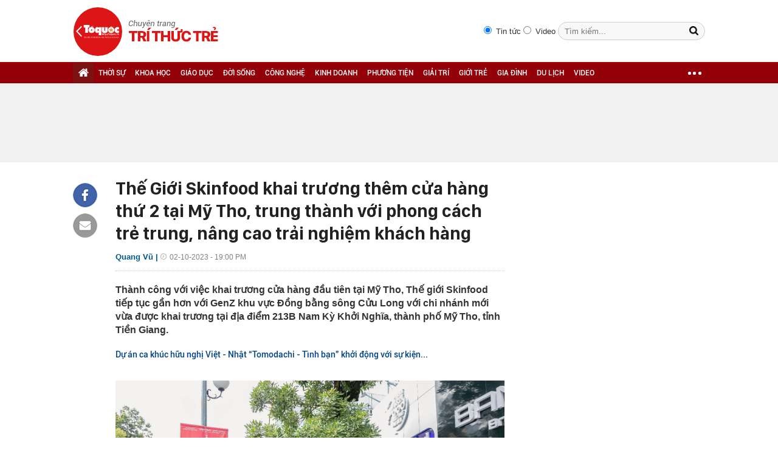

--- FILE ---
content_type: text/html; charset=utf-8
request_url: https://ttvn.toquoc.vn/the-gioi-skinfood-khai-truong-them-cua-hang-thu-2-tai-my-tho-trung-thanh-voi-phong-cach-tre-trung-nang-cao-trai-nghiem-khach-hang-2023100217425529.htm
body_size: 11160
content:

<!DOCTYPE html>
<html id="html" lang="vi" xmlns="http://www.w3.org/1999/xhtml" xmlns:og="http://ogp.me/ns#"
xmlns:fb="http://www.facebook.com/2008/fbml" itemscope="itemscope" itemtype="http://schema.org/NewsArticle">
<head id="Head1" prefix="og: http://ogp.me/ns# fb: http://ogp.me/ns/fb# article: http://ogp.me/ns/article#"><meta http-equiv="Content-Type" content="text/html; charset=UTF-8" /><meta name="google-site-verification" content="gKlPuZwMe-C6t908tmIeHrUncGaAT0i8nvWUTgAeTxw" /><title>Thế Giới Skinfood khai trương thêm cửa hàng thứ 2 tại Mỹ Tho, trung thành với phong cách trẻ trung, nâng cao trải nghiệm khách hàng</title><meta id="metakeywords" name="keywords" /><meta id="newskeywords" name="news_keywords" /><meta id="metaDes" name="description" content="Thành công với việc khai trương cửa hàng đầu tiên tại Mỹ Tho, Thế giới Skinfood tiếp tục gần hơn với GenZ khu vực Đồng bằng sông Cửu Long với chi nhánh mới vừa được khai trương tại địa điểm 213B Nam Kỳ Khởi Nghĩa, thành phố Mỹ Tho, tỉnh Tiền Giang." /><link rel="shortcut icon" href="https://static.mediacdn.vn/toquoc/web_images/favicon.png" /><meta itemprop="datePublished" content="2023-10-02" />
<meta itemprop="url" content="http://ttvn.toquoc.vn/the-gioi-skinfood-khai-truong-them-cua-hang-thu-2-tai-my-tho-trung-thanh-voi-phong-cach-tre-trung-nang-cao-trai-nghiem-khach-hang-2023100217425529.htm" />
<meta itemprop="image" content="https://toquoc.mediacdn.vn/280518851207290880/2023/10/2/avatar1696243300379-1696243301788622091196.jpg" />
<meta itemprop="headline" content="Thế Giới Skinfood khai trương thêm cửa hàng thứ 2 tại Mỹ Tho, trung thành với phong cách trẻ trung, nâng cao trải nghiệm khách hàng" />
<meta itemprop="genre" content="News" />
<meta itemprop="alternativeHeadline" content="Thế Giới Skinfood khai trương thêm cửa hàng thứ 2 tại Mỹ Tho, trung thành với phong cách trẻ trung, nâng cao trải nghiệm khách hàng" />
<link rel="canonical" href="http://ttvn.toquoc.vn/the-gioi-skinfood-khai-truong-them-cua-hang-thu-2-tai-my-tho-trung-thanh-voi-phong-cach-tre-trung-nang-cao-trai-nghiem-khach-hang-2023100217425529.htm" />
<link rel="alternate" media="only screen and (max-width: 640px)" href="http://ttvn.toquoc.vn/the-gioi-skinfood-khai-truong-them-cua-hang-thu-2-tai-my-tho-trung-thanh-voi-phong-cach-tre-trung-nang-cao-trai-nghiem-khach-hang-2023100217425529.htm" />
<link rel="alternate" media="handheld" href="http://ttvn.toquoc.vn/the-gioi-skinfood-khai-truong-them-cua-hang-thu-2-tai-my-tho-trung-thanh-voi-phong-cach-tre-trung-nang-cao-trai-nghiem-khach-hang-2023100217425529.htm" />

        <meta property="og:type" content="article" />
        
    <meta property="og:url" content="http://ttvn.toquoc.vn/the-gioi-skinfood-khai-truong-them-cua-hang-thu-2-tai-my-tho-trung-thanh-voi-phong-cach-tre-trung-nang-cao-trai-nghiem-khach-hang-2023100217425529.htm" />
<meta property="og:image" content="https://toquoc.mediacdn.vn/280518851207290880/2023/10/2/avatar1696243300379-1696243301788622091196.jpg" />
<meta property="og:title" content="Thế Giới Skinfood khai trương thêm cửa hàng thứ 2 tại Mỹ Tho, trung thành với phong cách trẻ trung, nâng cao trải nghiệm khách hàng" />
<meta property="og:description" content="Thành công với việc khai trương cửa hàng đầu tiên tại Mỹ Tho, Thế giới Skinfood tiếp tục gần hơn với GenZ khu vực Đồng bằng sông Cửu Long với chi nhánh mới vừa được khai trương tại địa điểm 213B Nam Kỳ Khởi Nghĩa, thành phố Mỹ Tho, tỉnh Tiền Giang." />
<meta property="article:published_time" content="2023-10-02" />
<meta property="article:section" />
<meta property="article:tag" content="đội ngũ nhân viên;phương thức thanh toán;mỹ phẩm" />

   
    <script type="text/javascript">
        var ajaxDomain = '';
    </script>
    

    
    <link href="https://static.mediacdn.vn/toquoc/web_css/cssdetail.min.22.03.2021.css" rel="stylesheet" type="text/css" />
    <script>
        var arfAsync = arfAsync || [];
    </script>
    <script id="arf-core-js" onerror="window.admerrorload=true;" src="//media1.admicro.vn/cms/Arf.min.js" async></script>




        <script type="text/javascript">
            try {
                if (navigator.userAgent.match(/(iPhone|iPod|iPad|Android|BlackBerry|Windows Phone|webOS)/i) != null) {
                    var html = document.getElementById('html');
                    if (html && !html.classList.contains('smartphone')) {
                        html.classList.add('smartphone');
                    }
                }
            } catch (e) { }
        </script>
    
    <script src="https://adminplayer.sohatv.vn/resource/init-script/playerInitScript.js" type="text/javascript"></script>
    <script type="text/javascript">
        var _ADM_Channel = '%2f%2fdetail%2f';
    </script>
    <link rel="stylesheet" type="text/css" href="https://static.mediacdn.vn/toquoc/web_css/minimagazine.min.20190309v4.css" />
    <style>
        span.kbwscwlrl-title-header {
            font-family: SFD-Bold;
            font-size: 1.27em;
            margin-bottom: 10px;
            display: block;
        }
    </style>
    
    <script async src="https://apigames.kenh14.vn/Static/js/embed-template-product-list.js"></script>
    <script async src="https://event.mediacdn.vn/257766952064241664/2022/3/11/embed-sticker-box-config-16469916772921407492070.js"></script>
    <script async src="https://event.mediacdn.vn/257766952064241664/2021/7/20/embed-special-box-html-config-1626773084303819043504.js"></script>




<!-- GA toquoc.vn-->
<!-- Google Tag Manager -->
<script>
    (function (w, d, s, l, i) {
        w[l] = w[l] || []; w[l].push({
            'gtm.start':
                new Date().getTime(), event: 'gtm.js'
        }); var f = d.getElementsByTagName(s)[0],
            j = d.createElement(s), dl = l != 'dataLayer' ? '&l=' + l : ''; j.async = true; j.src =
                'https://www.googletagmanager.com/gtm.js?id=' + i + dl; f.parentNode.insertBefore(j, f);
    })(window, document, 'script', 'dataLayer', 'GTM-NNX655W');</script>
<!-- End Google Tag Manager -->
<!-- Global site tag (gtag.js) - Google Analytics -->
<script async src="https://www.googletagmanager.com/gtag/js?id=G-MPZFH3E0QF"></script>
<script>
    window.dataLayer = window.dataLayer || [];
    function gtag() { dataLayer.push(arguments); }
    gtag('js', new Date());

    gtag('config', 'G-MPZFH3E0QF');
</script>
<!-- tracking Admicro pageviews -->
<script type="text/javascript">
    (function () {
        var a = document.createElement("script");
        a.type = "text/javascript"; a.async = !0;
        a.src = "//media1.admicro.vn/core/analytics.js";
        var b = document.getElementsByTagName("script")[0];
        b.parentNode.insertBefore(a, b);
        window.admicro_analytics_q = window.admicro_analytics_q || [];
        window.admicro_analytics_q.push({ event: "pageviews", domain: "toquoc.vn", id: 1831 });
    })();
</script>
<!-- END tracking Admicro pageviews -->

    
    <script type="text/javascript">
        var admicroAD = admicroAD || {};
        admicroAD.unit = admicroAD.unit || [];
    </script>
    <script type="text/javascript" src="//media1.admicro.vn/core/admcore.js" async="async"></script>
    <script src="https://adminplayer.sohatv.vn/resource/init-script/playerInitScript.js" type="text/javascript"></script>

    
</head>
<body>
    <form method="post" action="" id="form1">
<div class="aspNetHidden">
<input type="hidden" name="hdZoneUrl" id="hdZoneUrl" value="" />
<input type="hidden" name="hdZoneParentUrl" id="hdZoneParentUrl" value="" />
<input type="hidden" name="hdZoneId" id="hdZoneId" value="317" />
<input type="hidden" name="hdNewsId" id="hdNewsId" value="2023100217425529" />
<input type="hidden" name="hdNewsUrl" id="hdNewsUrl" value="//the-gioi-skinfood-khai-truong-them-cua-hang-thu-2-tai-my-tho-trung-thanh-voi-phong-cach-tre-trung-nang-cao-trai-nghiem-khach-hang-2023100217425529.htm" />
<input type="hidden" name="hidLastModifiedDate" id="hidLastModifiedDate" value="02/10/2023 19:42:29" />
<input type="hidden" name="__VIEWSTATE" id="__VIEWSTATE" value="/wEPDwUKMTc3MzIxMjQ5OGRkd0V1D6xQuejG38PCsx/76qW16GL1v2lTGe+5CqeXeg8=" />
</div>

        <div class="">
        

<div class="header clearfix"> 
    
    <div class="header_new clearfix">
        <div class="wp1040">
            <div class="logo">
                <a href="/" class="sprite" title="Kênh thông tin kinh tế - tài chính Việt Nam"></a>
            </div>
            <div class="fr">
                <div class="fr search-container">
                    <input type="radio" name="searchtype" value="1" style="margin-top: 5px; margin-right: 3px;" checked="">
                    Tin tức
                    <input type="radio" name="searchtype" value="2" style="margin-top: 5px; margin-right: 3px;">
                    Video
                    <input type="text" class="text" id="textSearch" placeholder="Tìm kiếm..." onkeypress="return searchKeyPress(event);" />
                    <input type="button" class="button" id="btnSearchTop" />
                </div>
            </div>
        </div>
    </div>
    <div class="menucategory menuheader clearfix" id="menu_wrap">
        <div class="wp1040 relative">
            <ul>
                <li class="bt_home active"><a href="/" title="Trang chủ" class="sprite"></a></li>
               
                <li><a href="/thoi-su.htm" title="THỜI SỰ">THỜI SỰ</a></li>
                <li><a href="/khoa-hoc.htm" title="KHOA HỌC">KHOA HỌC</a></li>
                <li><a href="/giao-duc.htm" title="GIÁO DỤC">GIÁO DỤC</a></li>
                <li><a href="/doi-song.htm" title="ĐỜI SỐNG">ĐỜI SỐNG</a></li>
                <li><a href="/cong-nghe.htm" title="CÔNG NGHỆ">CÔNG NGHỆ</a></li>
                <li><a href="/kinh-doanh.htm" title="KINH DOANH">KINH DOANH</a></li>
                <li><a href="/phuong-tien.htm" title="PHƯƠNG TIỆN">PHƯƠNG TIỆN</a></li>
                <li><a href="/giai-tri.htm" title="GIẢI TRÍ">GIẢI TRÍ</a></li>
                <li><a href="/gioi-tre.htm" title="GIỚI TRẺ">GIỚI TRẺ</a></li>
                <li><a href="/gia-dinh.htm" title="GIA ĐÌNH">GIA ĐÌNH</a></li>
                <li><a href="/du-lich.htm" title="DU LỊCH">DU LỊCH</a></li>
                
                <li><a href="/videos.htm" title="video">VIDEO</a></li>
                <li class="cut icon_menu_right menucategory_right"><a href="javascript:void(0);" class="bt_cut" rel="nofollow" title="">
                    <span class="ei-line1"></span>
                    <span class="ei-line2"></span>
                    <span class="ei-line3"></span>
                </a>
                    <div class="menu-ext">
                        <div class="inner clearfix">
                            <table class="sub-cat">
                                <tr>
                                    <td>
                                        <label class="th font2b"><a href="/khoa-hoc.htm" title="Khoa học">Khoa học</a></label>
                                        <a href="/khoa-hoc/moi-truong.htm" title="Môi trường">Môi trường</a>
                                        <a href="/khoa-hoc/thien-nhien.htm" title="Thiên nhiên">Thiên nhiên</a>
                                        <a href="/khoa-hoc/kham-pha.htm" title="Khám phá">Khám phá</a>
                                        <a href="/khoa-hoc/tuyen-sinh.htm" title="Tuyển sinh">Tuyển sinh</a>
                                    </td>
                                    <td>
                                        <label class="th font2b"><a href=" .htm" title="Giáo dục">Giáo dục</a></label>
                                        <a href="/giao-duc/tuyen-sinh.htm" title="Tuyển sinh">Tuyển sinh</a>
                                        <a href="/giao-duc/du-hoc.htm" title="Du học">Du học</a>
                                        <a href="/giao-duc/guong-sang.htm" title="Gương sáng">Gương sáng</a>
                                    </td>
                                    <td>
                                        <label class="th font2b"><a href="/doi-song.htm" title="Đời sống">Đời sống</a></label>
                                        <a href="/doi-song/suc-khoe.htm" title="Sức khỏe">Sức khỏe</a>
                                        <a href="/doi-song/khong-gian-song.htm" title="Không gian sống">Không gian sống</a>
                                    </td>
                                    <td>
                                        <label class="th font2b"><a href="/cong-nghe.htm" title="Sản phẩm mới">Công nghệ</a></label>
                                        <a href="/cong-nghe/san-pham-moi.htm" title="Sản phẩm mới">Sản phẩm mới</a>
                                        <a href="/cong-nghe/cong-nghe-vui.htm" title="Công nghệ vui">Công nghệ vui</a>
                                        <a href="/cong-nghe/thu-thuat.htm" title="Thủ thuật">Thủ thuật</a>
                                    </td>
                                    <td>
                                        <label class="th font2b"><a href="/kinh-doanh.htm" title="Kinh doanh">Kinh doanh</a></label>
                                        <a href="/kinh-doanh/chung-khoan.htm" title="Chứng khoán">Chứng khoán</a>
                                        <a href="/kinh-doanh/thi-truong.htm" title="Thị trường">Thị trường</a>
                                        <a href="/kinh-doanh/doanh-nghiep.htm" title="Doanh nghiệp">Doanh nghiệp</a>
                                        <a href="/kinh-doanh/du-lieu.htm" title="Dữ liệu">Dữ liệu</a>
                                        <a href="/kinh-doanh/ceo.htm" title="CEO">CEO</a>
                                    </td>
                                    <td class="hide1024">
                                        <label class="th font2b"><a href="/phuong-tien.htm" title="Phương tiện">Phương tiện</a></label>
                                        <a href="/phuong-tien/oto.htm" title="Ô tô">Ô tô</a>
                                        <a href="/phuong-tien/xe-may.htm" title="Xe máy">Xe máy</a>
                                        <a href="/phuong-tien/van-hoa-xe.htm" title="Văn hóa xe">Văn hóa xe</a>
                                    </td>
                                </tr>

                                <tr>
                                    <td>
                                        <label class="th font2b"><a href="/giai-tri.htm" title="Giải trí">Giải trí</a></label>
                                        <a href="/giai-tri/phim-anh.htm" title="Phim ảnh">Phim ảnh</a>
                                        <a href="/giai-tri/thoi-trang.htm" title="Thời trang">Thời trang</a>
                                        <a href="/giai-tri/nguoi-dep.htm" title="Người đẹp">Người đẹp</a>
                                        <a href="/giai-tri/ngam.htm" title="Ngắm">Ngắm</a>
                                    </td>
                                    <td>
                                        <label class="th font2b"><a href="/gioi-tre.htm" title="Giới trẻ">Giới trẻ</a></label>
                                        <a href="/gioi-tre/phong-cach.htm" title="Phong cách">Phong cách</a>
                                        <a href="/gioi-tre/nhip-song.htm" title="Nhịp sống">Nhịp sống</a>
                                    </td>
                                    <td>
                                        <label class="th font2b"><a href="/gia-dinh.htm" title="Gia đình">Gia đình</a></label>
                                        <a href="/gia-dinh/vo-chong.htm" title="Vợ chồng">Vợ chồng</a>
                                        <a href="/gia-dinh/nuoi-day-con.htm" title="Nuôi dạy con">Nuôi dạy con</a>
                                        <a href="/gia-dinh/suc-khoe.htm" title="Sức khỏe">Sức khỏe</a>
                                    </td>
                                    <td>
                                        <label class="th font2b"><a href="/du-lich.htm" title="Du lịch">Du lịch</a></label>
                                        <a href="/du-lich/kham-pha.htm" title="Khám phá">Khám phá</a>
                                        <a href="/du-lich/diem-den.htm" title="Điểm đến">Điểm đến</a>
                                        <a href="/du-lich/thu-thuat.htm" title="Thủ thuật">Thủ thuật</a>
                                    </td>
                                    
                                    <td>
                                        <label class="th font2b"><a href="/thoi-su.htm" title="Thời sự">Thời sự</a></label>
                                        <label class="th font2b"><a href="/videos.htm" title="video">Video</a></label>
                                        
                                    </td>
                                </tr>
                            </table>
                        </div>
                    </div>
                </li>
                
            </ul>
        </div>
    </div>
</div>
<script type="text/javascript">
    (runinit = window.runinit || []).push(function () {
        $('#btnSearchTop').on('click', function () {
            var searchType = $('input[name="searchtype"]:checked').val();
            var val = $('#textSearch').val();
            if (val == '') return;
            var key = htmlEncode(val);
            key = encodeURIComponent(key);
            if (searchType == '2') {
                window.location = String.format('/search.htm?keyword={0}&type=2', key);
            } else {
                window.location = String.format('/search.htm?keyword={0}', key);
            }
        });

        $('.header_new .logo a').click(function (e) {
            e.stopPropagation();
            if (e.offsetX < 80) {
                window.open('http://toquoc.vn/', '_blank');
            }
            else {
                window.location = '/';
            }
            return false;
        });
    });
</script>


        <div class="clearfix"></div>
        
        
        
    <div class="bannertop">
        <div class="wp1040">
            <div class="ads_center mgt10">
                
                
<zone id="k7lni46w"></zone>
<script>
    arfAsync.push("k7lni46w");
</script>


            </div>
        </div>
    </div>
    <div class="content_cate wp1040">

        <div class="left_cate totalcontentdetail" id="detail-small">
            <div class="socialShare fl">
                <div class="fb clearfix">
                    <a href="javascript:;" class="sprite kbwcs-fb facebook_share_button" rel="nofollow"></a>
                </div>
                
                <a class="emaild" title="Email"><i class="sprite iconemail"></i></a>

            </div>
            <div class="w650 fr">
                
                
                    <h1 class="title">
                        Thế Giới Skinfood khai trương thêm cửa hàng thứ 2 tại Mỹ Tho, trung thành với phong cách trẻ trung, nâng cao trải nghiệm khách hàng
                    </h1>
                    <p class="dateandcat">
                        Quang Vũ |
                        <span>02-10-2023 - 19:00 PM  </span>
                    </p>
                    
                    <div class="clearall"></div>
                    
                    <h2 class="sapo">
                        Thành công với việc khai trương cửa hàng đầu tiên tại Mỹ Tho, Thế giới Skinfood tiếp tục gần hơn với GenZ khu vực Đồng bằng sông Cửu Long với chi nhánh mới vừa được khai trương tại địa điểm 213B Nam Kỳ Khởi Nghĩa, thành phố Mỹ Tho, tỉnh Tiền Giang.
                    </h2>
                    <ul class="tinlienquan"><li><a href="/du-an-ca-khuc-huu-nghi-viet-nhat-tomodachi-tinh-ban-khoi-dong-voi-su-kien-dau-tien-tai-tphcm-20231002164546156.htm" title="Dự &#225;n ca kh&#250;c hữu nghị Việt - Nhật “Tomodachi - T&#236;nh bạn” khởi động với sự kiện đầu ti&#234;n tại TP.HCM" data-popup-url="/du-an-ca-khuc-huu-nghi-viet-nhat-tomodachi-tinh-ban-khoi-dong-voi-su-kien-dau-tien-tai-tphcm-20231002164546156.htmrf2023100217425529.chn">Dự án ca khúc hữu nghị Việt - Nhật “Tomodachi - Tình bạn” khởi động với sự kiện...<i class="icon-show-popup"></i></a></li></ul>

                    
                    <div class="react-relate animated hiding-react-relate"></div>
                    <div class="clearall"></div>
                    <div class="contentdetail">
                        
                        <span id="mainContent">
                            <figure class="VCSortableInPreviewMode noCaption" type="Photo" style=""><div><img src="https://channel.mediacdn.vn/428462621602512896/2023/10/2/photo-1-1696243134808792910979.jpg" alt="Thế Giới Skinfood khai trương thêm cửa hàng thứ 2 tại Mỹ Tho, trung thành với phong cách trẻ trung, nâng cao trải nghiệm khách hàng - Ảnh 1." title="Thế Giới Skinfood khai trương thêm cửa hàng thứ 2 tại Mỹ Tho, trung thành với phong cách trẻ trung, nâng cao trải nghiệm khách hàng - Ảnh 1." type="photo" style="max-width:100%;" class="" w="1431" h="954" rel="lightbox" data-original="https://channel.mediacdn.vn/428462621602512896/2023/10/2/photo-1-1696243134808792910979.jpg" width="" height=""></div><figcaption class="PhotoCMS_Caption"><p data-placeholder="[Nhập chú thích ảnh]" class="NLPlaceholderShow"></figcaption></figure><p>Tiếp tục theo đuổi thiết kế theo chủ nghĩa vị lai - futuristic, chi nhánh thứ 2 tại Mỹ Tho - Tiền Giang của Thế Giới Skinfood nhưng concept lần này là sự giao thoa giữa hiện đại và truyền thống khi sử dụng chất liệu Metal kết hợp với gỗ.</p><figure class="VCSortableInPreviewMode noCaption" type="Photo" style=""><div><img src="https://channel.mediacdn.vn/428462621602512896/2023/10/2/photo-1-1696243137381931229904.jpg" alt="Thế Giới Skinfood khai trương thêm cửa hàng thứ 2 tại Mỹ Tho, trung thành với phong cách trẻ trung, nâng cao trải nghiệm khách hàng - Ảnh 2." title="Thế Giới Skinfood khai trương thêm cửa hàng thứ 2 tại Mỹ Tho, trung thành với phong cách trẻ trung, nâng cao trải nghiệm khách hàng - Ảnh 2." type="photo" style="max-width:100%;" class="" w="1431" h="954" rel="lightbox" data-original="https://channel.mediacdn.vn/428462621602512896/2023/10/2/photo-1-1696243137381931229904.jpg" width="" height=""></div><figcaption class="PhotoCMS_Caption"><p data-placeholder="[Nhập chú thích ảnh]" class="NLPlaceholderShow"></figcaption></figure><p>Cửa hàng lần này của <a href="https://thegioiskinfood.com/" rel="nofollow" target="_blank">Thế Giới Skinfood</a> vẫn mang lại trải nghiệm mua sắm với những góc làm đẹp đầy đủ, tiện nghi từ skincare đến makeup với các thương hiệu mỹ phẩm hàng đầu thế giới từ các nhãn hàng uy tín xuất xứ Hàn, Nhật, Mỹ, Pháp... Tín đồ mỹ phẩm hãy yên tâm nếu chưa biết lựa chọn gì cho việc skincare bời tất cả các sản phẩm được trưng bày đều có mẫu tester cũng như sự tư vấn tận tình của đội ngũ nhân viên. Nét đặc biệt lần này, Thế Giới Skinfood dành bất ngờ cho khách hàng GenZ Mỹ Tho với túi độc quyền được thiết kế cho GenZ, cả người hướng nội lẫn hướng ngoại, cùng trải nghiệm thanh toán đa dạng một chạm như tiền mặt, thẻ ngân hàng, QR Code hay phương thức thanh toán mới nhất của Apple Pay luôn được TGSF cập nhật và đưa vào áp dụng.</p><figure class="VCSortableInPreviewMode noCaption" type="Photo" style=""><div><img src="https://channel.mediacdn.vn/428462621602512896/2023/10/2/photo-2-16962431374521995092321.jpg" alt="Thế Giới Skinfood khai trương thêm cửa hàng thứ 2 tại Mỹ Tho, trung thành với phong cách trẻ trung, nâng cao trải nghiệm khách hàng - Ảnh 3." title="Thế Giới Skinfood khai trương thêm cửa hàng thứ 2 tại Mỹ Tho, trung thành với phong cách trẻ trung, nâng cao trải nghiệm khách hàng - Ảnh 3." type="photo" style="max-width:100%;" class="" w="1431" h="954" rel="lightbox" data-original="https://channel.mediacdn.vn/428462621602512896/2023/10/2/photo-2-16962431374521995092321.jpg" width="" height=""></div><figcaption class="PhotoCMS_Caption"><p data-placeholder="[Nhập chú thích ảnh]" class="NLPlaceholderShow"></figcaption></figure><p>Không những vậy, tất cả khu vực trong cửa hàng được thiết kế đều xứng đáng đưa vào bộ sưu tập các địa điểm checkin sang, xịn, mịn của GenZ Mỹ Tho nói riêng và cả khu vực Tây Nam Bộ nói chung. Với mong muốn mang lại sự tiếp cận các thương hiệu thế giới cho khách hàng mỹ phẩm, hy vọng cửa hàng Thế giới Skinfood Mỹ Tho có thể làm mãn nhãn các tín đồ mỹ phẩm khó tính nhất.</p><figure class="VCSortableInPreviewMode noCaption" type="Photo" style=""><div><img src="https://channel.mediacdn.vn/428462621602512896/2023/10/2/photo-3-16962431375051515880506.jpg" alt="Thế Giới Skinfood khai trương thêm cửa hàng thứ 2 tại Mỹ Tho, trung thành với phong cách trẻ trung, nâng cao trải nghiệm khách hàng - Ảnh 4." title="Thế Giới Skinfood khai trương thêm cửa hàng thứ 2 tại Mỹ Tho, trung thành với phong cách trẻ trung, nâng cao trải nghiệm khách hàng - Ảnh 4." type="photo" style="max-width:100%;" class="" w="818" h="953" rel="lightbox" data-original="https://channel.mediacdn.vn/428462621602512896/2023/10/2/photo-3-16962431375051515880506.jpg" width="" height=""></div><figcaption class="PhotoCMS_Caption"><p data-placeholder="[Nhập chú thích ảnh]" class="NLPlaceholderShow"></figcaption></figure><p>Tuần lễ khai trương với chương trình ưu đãi khủng của TGSF Mỹ Tho:</p><p>- Gần 500 quà tặng xông đất Trị giá đến 2.130K</p><p>- Deal sốc giá sốc – Giờ vàng Flash Sale chỉ 2K – 13K</p><p>- Nhập tiệc Buffet mỹ phẩm 199K/2sp bất kỳ, 279K/3sp bất kỳ</p><p>- Hơn 1000 quà tặng theo Bill độc quyền</p><p>- Toàn bộ cửa hàng giảm thêm 10%</p><p>- Bốc thăm may mắn 100% trúng quà</p><!--Mon Oct 02 2023 19:00:00 GMT+0700 (Giờ Đông Dương) -- Mon Oct 02 2023 19:00:00 GMT+0700 (Giờ Đông Dương) -- Mon Oct 02 2023 19:42:25 GMT+0700 (Giờ Đông Dương)--></span>
                        <p class="source" data-field="source"></p>

                        
                    </div>
                    <div class="sharemxh bot">
                        <div class="fl mgr5 mt-3">
                            <a href="http://embed2.linkhay.com/actions/link/post/embed.php?source_url=http://ttvn.toquoc.vn/the-gioi-skinfood-khai-truong-them-cua-hang-thu-2-tai-my-tho-trung-thanh-voi-phong-cach-tre-trung-nang-cao-trai-nghiem-khach-hang-2023100217425529.htm"
                                class="linkhaya2" target="_blank"><i class="linkhaytop sprite"></i>
                            </a>
                        </div>

                        <div class="fl mt-3">
                            <a href="javascript:;" class="kbwcs-fb facebook_share_button" rel="nofollow">Chia sẻ  <span rel="share-count" class="kbwcs-number fr"></span></a>
                        </div>
                        <div class="fl mt-3">
                            <div class="fb-like" data-href="http://ttvn.toquoc.vn/the-gioi-skinfood-khai-truong-them-cua-hang-thu-2-tai-my-tho-trung-thanh-voi-phong-cach-tre-trung-nang-cao-trai-nghiem-khach-hang-2023100217425529.htm" data-layout="button_count" data-action="like" data-size="small" data-show-faces="false" data-share="false"></div>
                        </div>

                        <div class="fr mgr5 mt-3">
                            <a class="emaild" title="Email"><i class="sprite iconemail"></i></a>
                        </div>
                        
                        <div class="fr mgr5 mt-3">
                            <div class="icon_print">
                                <a href="/print/the-gioi-skinfood-khai-truong-them-cua-hang-thu-2-tai-my-tho-trung-thanh-voi-phong-cach-tre-trung-nang-cao-trai-nghiem-khach-hang-2023100217425529.htm" title="" class="print" rel="nofollow" target="_blank"></a>
                            </div>
                            
                        </div>
                        <div class="fr mt-3">
                            <div class="fb-send" data-href="http://ttvn.toquoc.vn/the-gioi-skinfood-khai-truong-them-cua-hang-thu-2-tai-my-tho-trung-thanh-voi-phong-cach-tre-trung-nang-cao-trai-nghiem-khach-hang-2023100217425529.htm"></div>
                        </div>
                    </div>
                    

                    

                    
                    
                    <div class="light-box-bounder">
                        <div class="light-box-content">
                            <div class="light-box loading">
                            </div>
                        </div>
                        <div class="close-wrap">
                            <div class="close">
                                <div class="close-1"></div>
                                <div class="close-2"></div>
                            </div>
                        </div>
                    </div>
                    
                    <script>
                        (runinit = window.runinit || []).push(function () {
                            loadJsAsync('https://ims.mediacdn.vn/micro/widget/dist/plugins/quiz-embed.js', function () {
                            });
                        });
                    </script>
                


                



                <div class="commentdetail">
                    
                    <div class="clearfix"></div>
                </div>

            </div>
            <div class="clearall"></div>
            <div id="adm_sticky_footer1"></div>
            
<div class="wp1040">
     <span class="border_bottom"></span>
<div class="tincungmucdetail">
    <div class="tab title">
        <i class="gachccm"></i>
        CÙNG CHUYÊN MỤC
               <div class="clearfix date-selector">
                   <label>Xem theo ngày</label>
                   <select id="opNgay" style="width: 60px;" class="first">
                       <option selected="selected" value="0">Ngày</option>
                       <option value="1">1</option>
                       <option value="2">2</option>
                       <option value="3">3</option>
                       <option value="4">4</option>
                       <option value="5">5</option>
                       <option value="6">6</option>
                       <option value="7">7</option>
                       <option value="8">8</option>
                       <option value="9">9</option>
                       <option value="10">10</option>
                       <option value="11">11</option>
                       <option value="12">12</option>
                       <option value="13">13</option>
                       <option value="14">14</option>
                       <option value="15">15</option>
                       <option value="16">16</option>
                       <option value="17">17</option>
                       <option value="18">18</option>
                       <option value="19">19</option>
                       <option value="20">20</option>
                       <option value="21">21</option>
                       <option value="22">22</option>
                       <option value="23">23</option>
                       <option value="24">24</option>
                       <option value="25">25</option>
                       <option value="26">26</option>
                       <option value="27">27</option>
                       <option value="28">28</option>
                       <option value="29">29</option>
                       <option value="30">30</option>
                       <option value="31">31</option>
                   </select>
                   <select id="opThang" style="width: 90px;">
                       <option value="0">Tháng</option>
                       <option value="1">Tháng 1</option>
                       <option value="2">Tháng 2</option>
                       <option value="3">Tháng 3</option>
                       <option value="4">Tháng 4</option>
                       <option value="5">Tháng 5</option>
                       <option value="6">Tháng 6</option>
                       <option value="7">Tháng 7</option>
                       <option value="8">Tháng 8</option>
                       <option value="9">Tháng 9</option>
                       <option value="10">Tháng 10</option>
                       <option value="11">Tháng 11</option>
                       <option value="12">Tháng 12</option>
                   </select>
                   <select id="opNam" style="width: 65px;">
                       <option value="0">Năm</option>
                       <option value="2017">2017</option>
                       <option value="2016">2016</option>
                       <option value="2015">2015</option>
                       <option value="2014">2014</option>
                       <option value="2013">2013</option>
                       <option value="2012">2012</option>
                   </select>
                   <a class="btn-view font1" onclick="getNewsbyDate();">XEM</a>
                   <input type="hidden" value="" id="hd_cate_url">
               </div>
    </div>
    <div class="newstcmtop">
        <div class="newstcmtop1">
            <div class="tincungmucfocus">
                <a href="/trung-tam-to-chuc-tiec-cuoi-star-galaxy-dia-diem-ly-tuong-cho-ngay-trong-dai-tai-ha-noi-20250329114703627.htm" title="">
                    <img src="https://toquoc.mediacdn.vn/zoom/410_260/280518851207290880/2025/3/29/photo-1743223540831-1743223541066852745557-59-0-953-1430-crop-17432235876641865467007.jpg" title="" alt="">
                </a>
                <h4>
                    <a href="/trung-tam-to-chuc-tiec-cuoi-star-galaxy-dia-diem-ly-tuong-cho-ngay-trong-dai-tai-ha-noi-20250329114703627.htm" title="">Trung tâm tổ chức tiệc cưới Star Galaxy - Địa điểm lý tưởng cho ngày trọng đại tại Hà Nội
                    </a>
                </h4>
            </div>
            <div class="tincungmucfocus small">
                <a href="/ve-dep-duyen-dang-cua-khach-san-the-yacht-dc-diem-den-yeu-thich-cua-phai-dep-khi-ghe-tham-vinh-ha-long-20250329113623039.htm" title="">
                    <img src="https://toquoc.mediacdn.vn/zoom/260_162/280518851207290880/2025/3/29/photo-1743222852679-1743222853037934012311-35-0-566-849-crop-1743222947318108175299.jpg" title="" alt="">
                </a>
                <h4>
                    <a href="/ve-dep-duyen-dang-cua-khach-san-the-yacht-dc-diem-den-yeu-thich-cua-phai-dep-khi-ghe-tham-vinh-ha-long-20250329113623039.htm" title="">Vẻ đẹp duyên dáng của khách sạn The Yacht DC: Điểm đến yêu thích của phái đẹp khi ghé thăm vịnh Hạ Long</a>
                </h4>
                Giữa khung cảnh thơ mộng của vịnh Hạ Long, khách sạn The Yacht by DC là điểm dừng chân lý tưởng dành cho những người phụ nữ yêu thích vẻ đẹp tinh tế, dịch vụ tận tâm và sự chăm chút từng chi tiết nhỏ nhất. Tại đây, mỗi góc nhỏ đều là một không gian thư giãn đầy cảm hứng, hứa hẹn mang lại những trải nghiệm khó quên.
            </div>
    </div>
    <div class="newstcmtop2">
        <ul id="CungChuyenMucDetail">
            <li><a href="/uniqlo-dua-bun-bo-hue-trong-lung-tung-goi-trai-dua-vao-bo-suu-tap-utme-20250328185234234.htm" title="">
                            <img src="https://toquoc.mediacdn.vn/zoom/62_62/280518851207290880/2025/3/28/photo-1743162610464-17431626107491616695544-7-0-381-598-crop-17431627307871650704172.jpg" title="" alt="">
                            <h4>
                                UNIQLO đưa bún bò Huế, trống lùng tung, gối trái dựa vào Bộ...
                            </h4>
                        </a>
                            
                            <p class="xanh" title="2025-03-28T19:30:00"></p>
                        </li><li><a href="/xu-huong-tao-do-uong-moi-la-tu-collagen-20250327200307673.htm" title="">
                            <img src="https://toquoc.mediacdn.vn/zoom/62_62/280518851207290880/2025/3/27/image003-1743080485426877187202-0-0-1275-2040-crop-1743080558491191303772.png" title="" alt="">
                            <h4>
                                Xu hướng tạo đồ uống mới lạ từ collagen
                            </h4>
                        </a>
                            
                            <p class="xanh" title="2025-03-28T07:00:00"></p>
                        </li><li><a href="/ly-do-samsung-xung-danh-thuong-hieu-tv-hang-dau-the-gioi-19-nam-lien-tiep-chi-can-nhin-cong-nghe-nay-thoi-la-du-hieu-20250327182132873.htm" title="">
                            <img src="https://toquoc.mediacdn.vn/zoom/62_62/280518851207290880/2025/3/27/photo-1743074403346-17430744039471759351075-0-58-563-959-crop-1743074461478239764341.jpg" title="" alt="">
                            <h4>
                                Lý do Samsung xứng danh thương hiệu TV hàng đầu thế giới 19...
                            </h4>
                        </a>
                            
                            <p class="xanh" title="2025-03-27T19:00:00"></p>
                        </li><li><a href="/day-la-5-mon-do-danh-cho-tuoi-an-dam-cua-be-yeu-ma-me-bim-nao-mua-xong-cung-tam-tac-20250327131230249.htm" title="">
                            <img src="https://toquoc.mediacdn.vn/zoom/62_62/280518851207290880/2025/3/27/0eb8d04be671f5d15ed238bc680388f7-17430558873401774300258-38-22-460-696-crop-17430558935761001602187.jpg" title="" alt="">
                            <h4>
                                Đây là 5 món đồ dành cho tuổi ăn dặm của bé yêu mà mẹ bỉm...
                            </h4>
                        </a>
                            
                            <p class="xanh" title="2025-03-27T14:34:00"></p>
                        </li>
        </ul>
    </div>
</div>

<div class="clearall"></div>
</div>
    </div>
        </div>
        <div id="ContentPlaceHolder1_ctRight" class="right_cate detailpage">
            <div class="sidebar_right">

                

                <div class="banner_right1">
                    
                    
<zone id="k7lnttpt"></zone>
<script>
    arfAsync.push("k7lnttpt");
</script>


                </div>
                
                
                
<zone id="k7lo3ema"></zone>
<script>
    arfAsync.push("k7lo3ema");
</script>

                
<zone id="k7lo5vvx"></zone>
<script>
    arfAsync.push("k7lo5vvx");
</script>



            </div>
        </div>
        <div class="clearall"></div>


        <span class="border_bottom"></span>
        
        <div id="TimelineTotalDetail">
            
        </div>
    </div>
    <script>
        (runinit = window.runinit || []).push(function () {
            loadJsAsync('https://static.mediacdn.vn/common/js/videoplayerV2_1623769512V6.js', function () {
            });
        });
    </script>
    
    <script type="text/javascript">
        var checkLoadTotalDetail = 0;
        var urlShare = "http://ttvn.toquoc.vn/the-gioi-skinfood-khai-truong-them-cua-hang-thu-2-tai-my-tho-trung-thanh-voi-phong-cach-tre-trung-nang-cao-trai-nghiem-khach-hang-2023100217425529.htm";
        var refUrl = '/the-gioi-skinfood-khai-truong-them-cua-hang-thu-2-tai-my-tho-trung-thanh-voi-phong-cach-tre-trung-nang-cao-trai-nghiem-khach-hang-2023100217425529.htm';
        var refTitle = 'Thế Giới Skinfood khai trương thêm cửa hàng thứ 2 tại Mỹ Tho, trung thành với phong cách trẻ trung, nâng cao trải nghiệm khách hàng';
        var originalSite = '0';
        var urlPage = 'http://ttvn.toquoc.vn/the-gioi-skinfood-khai-truong-them-cua-hang-thu-2-tai-my-tho-trung-thanh-voi-phong-cach-tre-trung-nang-cao-trai-nghiem-khach-hang-2023100217425529.htm';
        var apiUtilities = '';

        (runinit = window.runinit || []).push(function () {
            loadJsAsync('https://ims.mediacdn.vn/micro/quiz/sdk/dist/play.js', function () {
                //quizzv2
                
                if (typeof apiUtilities == 'undefined' || apiUtilities == "")
                    apiUtilities = 'https://utils3.cnnd.vn';

                initquizv2(originalSite);
            });
        });
        
    </script>
    



<div style="height: 0; overflow: hidden" id="popup_ads_placeholder">
    <div id="popup_ads">
        <div id="admzone3426"></div>
    </div>
    <div id="popup_ads_relase">
        <div id="admzone476242"></div>
    </div>
</div>

    


        <div class="clearfix"></div>
        


<div id="adm_sticky_footer"></div>


<div class="footer hide-loading">
    <div class="wp1040">
        
        
<zone id="k7lo7tu6"></zone>
<script>
    arfAsync.push("k7lo7tu6");
</script>

    </div>
    <div class="menu mgt20">
        <div class="w1159">
            <ul>
                <li><a href="/" title="Trang chủ">Trang chủ</a></li>
                <li><a href="http://toquoc.vn/thoi-su.htm" title="Thời sự" rel="nofollow" target="_blank">Thời sự</a></li>
                <li><a href="http://toquoc.vn/the-gioi.htm" title="Thế giới" rel="nofollow" target="_blank">Thế giới</a></li>
                <li><a href="http://toquoc.vn/giai-tri.htm" title="Giải trí" rel="nofollow" target="_blank">Giải trí</a></li>
                <li><a href="http://toquoc.vn/kinh-te.htm" title="Kinh tế" rel="nofollow" target="_blank">Kinh tế</a></li>
                <li><a href="http://toquoc.vn/phap-luat.htm" title="Pháp luật" rel="nofollow" target="_blank">Pháp luật</a></li>
                <li><a href="http://toquoc.vn/van-hoa.htm" title="Văn hóa" rel="nofollow" target="_blank">Văn hóa</a></li>
                <li><a href="http://toquoc.vn/the-thao.htm" title="Thể thao" rel="nofollow" target="_blank">Thể thao </a></li>
                <li><a href="http://toquoc.vn/du-lich.htm" title="Du lịch" rel="nofollow" target="_blank">Du lịch</a></li>
                <li><a href="http://toquoc.vn/suc-khoe.htm" title="Sức khỏe" rel="nofollow" target="_blank">Sức khỏe</a></li>
                <li><a href="http://toquoc.vn/giao-duc.htm" title="Giáo dục" rel="nofollow" target="_blank">Giáo dục</a></li>
                <li><a href="http://toquoc.vn/to-quoc-media.htm" title="Tổ Quốc Media" rel="nofollow" target="_blank">Tổ Quốc Media</a></li>
            </ul>
            <a href="http://toquoc.vn/video.htm" title="Tổ quốc TV" class="tqtv" rel="nofollow" target="_blank">TỔ QUỐC TV</a>
        </div>
    </div>

    <div class="clearfix"></div>

    <div class="main-footer">
        <div class="w1159">
            <div class="item l">
                <span class="title">Chuyên trang Trí thức trẻ - Báo điện tử Tổ Quốc</span>
                <p>
                    © Báo điện tử Tổ Quốc được thành lập ngày 01/9/2006
                    <br>
                    Cơ quan chủ quản: Bộ Văn hoá, Thể thao và Du lịch
                    <br>
                    Giấy phép chuyên trang số 01/GP-CBC do Cục Báo chí, Bộ Thông tin và Truyền thông cấp ngày 17/01/2020.
                </p>
                <br />
                
                <p>
                    <b>Tổng Biên tập: Nguyễn Thị Hoàng Lan
                    </b>
                </p>
            </div>
            <div class="item c">
                <span class="title">Hà Nội</span>
                <p>
                    Trụ sở tòa soạn: Số 20 ngõ 2, phố Hoa Lư, quận Hai Bà Trưng, Hà Nội.
                    <br>
                    Điện thoại: 024.3 9745846/47 (máy lẻ 402) /024.3 9742817
                </p>
                <p><a href="javascript:;" rel="nofollow" class="tag">Liên hệ quảng cáo:</a> 091.358.6788</p>
                <p>Đường dây nóng: 091.259.9909/ 0901.22.33.66</p>
                <p>E-mail: toasoan@toquoc.gov.vn</p>
            </div>
            <div class="item r">
                <div class="group">
                    <span class="title">Văn phòng Hồ Chí Minh</span>
                    <p>
                        170 Nguyễn Đình Chiểu, phường 6, quận 3, TP HCM
                    </p>
                </div>
                <br />
                <div class="group">
                    <span class="title">Văn phòng Miền Trung</span>
                    <p>
                        58 Phan Chu Trinh, Quận Hải Châu, Thành phố Đà Nẵng
                    </p>
                </div>
                <br />
                <p>© Copyright 2020 Toquoc Online, All rights reserved</p>
                <p>® Toàn bộ bản quyền thuộc Báo điện tử Tổ Quốc</p>
            </div>
        </div>
    </div>
</div>

        
<script async type='text/javascript' src="//media1.admicro.vn/core/adm_tracking.js"></script>

        </div>
    
<div class="aspNetHidden">

	<input type="hidden" name="__VIEWSTATEGENERATOR" id="__VIEWSTATEGENERATOR" value="CA599B58" />
</div></form>
            <div id="container-bottom-right">
                <div class="box-title">
                    <div class="sprite icon-wrap">
                    </div>
                    <div class="close-wrap">
                        <input type="button" class="close" value="x" id="btnClosed" />
                    </div>
                </div>
                <div class="box-content">
                </div>
            </div>
        
    <div id="VID_taskbar" class="VID_taskbar" rel="09e776cfdcf813daf939719ded62d915"></div>
    


    <script src="https://static.mediacdn.vn/toquoc/web_js/jsdetail.min.11.08.2022.js" type="text/javascript" async></script>
    <script>
        (runinit = window.runinit || []).push(function () { loadJsAsync('/minify/common.min.17042500.js?v=2735', function () { }); });
        (runinit = window.runinit || []).push(function () {
            var shareStickyOffset = $(".totalcontentdetail").offset().top;
            var tagOffset = $(".sharemxh.bot").offset().top;
            var currentOffset1 = 0;
            $(window).scroll(function () {
                currentOffset1 = $(window).scrollTop();
                if (currentOffset1 >= shareStickyOffset && currentOffset1 < tagOffset) {
                    $(".socialShare").css({ "position": "fixed", "top": "40px" });
                }
                else {
                    $(".socialShare").css("position", "inherit");
                }
            });
        });
        
    </script>




</body>
</html>




--- FILE ---
content_type: text/css
request_url: https://static.mediacdn.vn/toquoc/web_css/cssdetail.min.22.03.2021.css
body_size: 108524
content:
.chosen-container{position:relative;display:inline-block;vertical-align:middle;font-size:13px;zoom:1;*display:inline;-webkit-user-select:none;-moz-user-select:none;user-select:none}.chosen-container .chosen-drop{position:absolute;top:100%;left:-9999px;z-index:1010;-webkit-box-sizing:border-box;-moz-box-sizing:border-box;box-sizing:border-box;width:100%;border:1px solid #dadada;border-top:0;background:#fff;box-shadow:0 4px 5px rgba(0,0,0,0.15)}.chosen-container.chosen-with-drop .chosen-drop{left:0}.chosen-container a{cursor:pointer}.chosen-container-single .chosen-single{position:relative;display:block;overflow:hidden;padding:0 0 0 8px;height:23px;border:1px solid #dadada;border-radius:5px;background-color:#fff;background:-webkit-gradient(linear,50% 0,50% 100%,color-stop(20%,#fff),color-stop(50%,#f6f6f6),color-stop(52%,#eee),color-stop(100%,#f4f4f4));background:-webkit-linear-gradient(top,#fff 20%,#f6f6f6 50%,#eee 52%,#f4f4f4 100%);background:-moz-linear-gradient(top,#fff 20%,#f6f6f6 50%,#eee 52%,#f4f4f4 100%);background:-o-linear-gradient(top,#fff 20%,#f6f6f6 50%,#eee 52%,#f4f4f4 100%);background:linear-gradient(top,#fff 20%,#f6f6f6 50%,#eee 52%,#f4f4f4 100%);background-clip:padding-box;box-shadow:0 0 3px white inset,0 1px 1px rgba(0,0,0,0.1);color:#444;text-decoration:none;white-space:nowrap;line-height:24px!important}.chosen-container-single .chosen-default{color:#999}.chosen-container-single .chosen-single span{display:block;overflow:hidden;margin-right:26px;text-overflow:ellipsis;white-space:nowrap}.chosen-container-single .chosen-single-with-deselect span{margin-right:38px}.chosen-container-single .chosen-single abbr{position:absolute;top:6px;right:26px;display:block;width:12px;height:12px;background:url('/web_images/chosen-sprite.png') -42px 1px no-repeat;font-size:1px}.chosen-container-single .chosen-single abbr:hover{background-position:-42px -10px}.chosen-container-single.chosen-disabled .chosen-single abbr:hover{background-position:-42px -10px}.chosen-container-single .chosen-single div{position:absolute;top:0;right:0;display:block;width:18px;height:100%}.chosen-container-single .chosen-single div b{display:block;width:100%;height:100%;background:url('chosen-sprite.png') no-repeat -15px -40px}.chosen-container-single .chosen-search{position:relative;z-index:1010;margin:0;padding:3px 4px;white-space:nowrap}.chosen-container-single .chosen-search input[type="text"]{-webkit-box-sizing:border-box;-moz-box-sizing:border-box;box-sizing:border-box;margin:1px 0;padding:4px 20px 4px 5px;width:100%;height:auto;outline:0;border:1px solid #dadada;background:white url('/web_images/chosen-sprite.png') no-repeat 100% -20px;background:url('/web_images/chosen-sprite.png') no-repeat 100% -20px,-webkit-gradient(linear,50% 0,50% 100%,color-stop(1%,#eee),color-stop(15%,#fff));background:url('/web_images/chosen-sprite.png') no-repeat 100% -20px,-webkit-linear-gradient(#eee 1%,#fff 15%);background:url('/web_images/chosen-sprite.png') no-repeat 100% -20px,-moz-linear-gradient(#eee 1%,#fff 15%);background:url('/web_images/chosen-sprite.png') no-repeat 100% -20px,-o-linear-gradient(#eee 1%,#fff 15%);background:url('/web_images/chosen-sprite.png') no-repeat 100% -20px,linear-gradient(#eee 1%,#fff 15%);font-size:1em;font-family:sans-serif;line-height:normal;border-radius:0}.chosen-container-single .chosen-drop{margin-top:-1px;border-radius:0 0 4px 4px;background-clip:padding-box}.chosen-container-single.chosen-container-single-nosearch .chosen-search{position:absolute;left:-9999px}.chosen-container .chosen-results{position:relative;overflow-x:hidden;overflow-y:auto;margin:0;padding:0;max-height:240px;-webkit-overflow-scrolling:touch}.chosen-container .chosen-results li{display:none;margin:0;padding:5px 6px;list-style:none;line-height:15px}.chosen-container .chosen-results li.active-result{display:list-item;cursor:pointer}.chosen-container .chosen-results li.disabled-result{display:list-item;color:#ccc;cursor:default}.chosen-container .chosen-results li.highlighted{background-color:#3875d7;background-image:-webkit-gradient(linear,50% 0,50% 100%,color-stop(20%,#3875d7),color-stop(90%,#2a62bc));background-image:-webkit-linear-gradient(#3875d7 20%,#2a62bc 90%);background-image:-moz-linear-gradient(#3875d7 20%,#2a62bc 90%);background-image:-o-linear-gradient(#3875d7 20%,#2a62bc 90%);background-image:linear-gradient(#3875d7 20%,#2a62bc 90%);color:#fff}.chosen-container .chosen-results li.no-results{display:list-item;background:#f4f4f4}.chosen-container .chosen-results li.group-result{display:list-item;font-weight:bold;cursor:default}.chosen-container .chosen-results li.group-option{padding-left:15px}.chosen-container .chosen-results li em{font-style:normal;text-decoration:underline}.chosen-container-multi .chosen-choices{position:relative;overflow:hidden;-webkit-box-sizing:border-box;-moz-box-sizing:border-box;box-sizing:border-box;margin:0;padding:0;width:100%;height:auto!important;height:1%;border:1px solid #dadada;background-color:#fff;background-image:-webkit-gradient(linear,50% 0,50% 100%,color-stop(1%,#eee),color-stop(15%,#fff));background-image:-webkit-linear-gradient(#eee 1%,#fff 15%);background-image:-moz-linear-gradient(#eee 1%,#fff 15%);background-image:-o-linear-gradient(#eee 1%,#fff 15%);background-image:linear-gradient(#eee 1%,#fff 15%);cursor:text}.chosen-container-multi .chosen-choices li{float:left;list-style:none}.chosen-container-multi .chosen-choices li.search-field{margin:0;padding:0;white-space:nowrap}.chosen-container-multi .chosen-choices li.search-field input[type="text"]{margin:1px 0;padding:5px;height:15px;outline:0;border:0!important;background:transparent!important;box-shadow:none;color:#666;font-size:100%;font-family:sans-serif;line-height:normal;border-radius:0}.chosen-container-multi .chosen-choices li.search-field .default{color:#999}.chosen-container-multi .chosen-choices li.search-choice{position:relative;margin:3px 0 3px 5px;padding:3px 20px 3px 5px;border:1px solid #dadada;border-radius:3px;background-color:#e4e4e4;background-image:-webkit-gradient(linear,50% 0,50% 100%,color-stop(20%,#f4f4f4),color-stop(50%,#f0f0f0),color-stop(52%,#e8e8e8),color-stop(100%,#eee));background-image:-webkit-linear-gradient(#f4f4f4 20%,#f0f0f0 50%,#e8e8e8 52%,#eee 100%);background-image:-moz-linear-gradient(#f4f4f4 20%,#f0f0f0 50%,#e8e8e8 52%,#eee 100%);background-image:-o-linear-gradient(#f4f4f4 20%,#f0f0f0 50%,#e8e8e8 52%,#eee 100%);background-image:linear-gradient(#f4f4f4 20%,#f0f0f0 50%,#e8e8e8 52%,#eee 100%);background-clip:padding-box;box-shadow:0 0 2px white inset,0 1px 0 rgba(0,0,0,0.05);color:#333;line-height:13px;cursor:default}.chosen-container-multi .chosen-choices li.search-choice .search-choice-close{position:absolute;top:4px;right:3px;display:block;width:12px;height:12px;background:url('/web_images/chosen-sprite.png') -42px 1px no-repeat;font-size:1px}.chosen-container-multi .chosen-choices li.search-choice .search-choice-close:hover{background-position:-42px -10px}.chosen-container-multi .chosen-choices li.search-choice-disabled{padding-right:5px;border:1px solid #ccc;background-color:#e4e4e4;background-image:-webkit-gradient(linear,50% 0,50% 100%,color-stop(20%,#f4f4f4),color-stop(50%,#f0f0f0),color-stop(52%,#e8e8e8),color-stop(100%,#eee));background-image:-webkit-linear-gradient(top,#f4f4f4 20%,#f0f0f0 50%,#e8e8e8 52%,#eee 100%);background-image:-moz-linear-gradient(top,#f4f4f4 20%,#f0f0f0 50%,#e8e8e8 52%,#eee 100%);background-image:-o-linear-gradient(top,#f4f4f4 20%,#f0f0f0 50%,#e8e8e8 52%,#eee 100%);background-image:linear-gradient(top,#f4f4f4 20%,#f0f0f0 50%,#e8e8e8 52%,#eee 100%);color:#666}.chosen-container-multi .chosen-choices li.search-choice-focus{background:#d4d4d4}.chosen-container-multi .chosen-choices li.search-choice-focus .search-choice-close{background-position:-42px -10px}.chosen-container-multi .chosen-results{margin:0;padding:0}.chosen-container-multi .chosen-drop .result-selected{display:list-item;color:#ccc;cursor:default}.chosen-container-active .chosen-single{border:1px solid #5897fb;box-shadow:0 0 5px rgba(0,0,0,0.3)}.chosen-container-active.chosen-with-drop .chosen-single{border:1px solid #dadada;-moz-border-radius-bottomright:0;border-bottom-right-radius:0;-moz-border-radius-bottomleft:0;border-bottom-left-radius:0;background-image:-webkit-gradient(linear,50% 0,50% 100%,color-stop(20%,#eee),color-stop(80%,#fff));background-image:-webkit-linear-gradient(#eee 20%,#fff 80%);background-image:-moz-linear-gradient(#eee 20%,#fff 80%);background-image:-o-linear-gradient(#eee 20%,#fff 80%);background-image:linear-gradient(#eee 20%,#fff 80%);box-shadow:0 1px 0 #fff inset}.chosen-container-active.chosen-with-drop .chosen-single div{border-left:none;background:transparent}.chosen-container-active.chosen-with-drop .chosen-single div b{background-position:-18px 2px}.chosen-container-active .chosen-choices{border:1px solid #5897fb;box-shadow:0 0 5px rgba(0,0,0,0.3)}.chosen-container-active .chosen-choices li.search-field input[type="text"]{color:#111!important}.chosen-disabled{opacity:.5!important;cursor:default}.chosen-disabled .chosen-single{cursor:default}.chosen-disabled .chosen-choices .search-choice .search-choice-close{cursor:default}.chosen-rtl{text-align:right}.chosen-rtl .chosen-single{overflow:visible;padding:0 8px 0 0}.chosen-rtl .chosen-single span{margin-right:0;margin-left:26px;direction:rtl}.chosen-rtl .chosen-single-with-deselect span{margin-left:38px}.chosen-rtl .chosen-single div{right:auto;left:3px}.chosen-rtl .chosen-single abbr{right:auto;left:26px}.chosen-rtl .chosen-choices li{float:right}.chosen-rtl .chosen-choices li.search-field input[type="text"]{direction:rtl}.chosen-rtl .chosen-choices li.search-choice{margin:3px 5px 3px 0;padding:3px 5px 3px 19px}.chosen-rtl .chosen-choices li.search-choice .search-choice-close{right:auto;left:4px}.chosen-rtl.chosen-container-single-nosearch .chosen-search,.chosen-rtl .chosen-drop{left:9999px}.chosen-rtl.chosen-container-single .chosen-results{margin:0 0 4px 4px;padding:0 4px 0 0}.chosen-rtl .chosen-results li.group-option{padding-right:15px;padding-left:0}.chosen-rtl.chosen-container-active.chosen-with-drop .chosen-single div{border-right:0}.chosen-rtl .chosen-search input[type="text"]{padding:4px 5px 4px 20px;background:white url('/web_images/chosen-sprite.png') no-repeat -30px -20px;background:url('/web_images/chosen-sprite.png') no-repeat -30px -20px,-webkit-gradient(linear,50% 0,50% 100%,color-stop(1%,#eee),color-stop(15%,#fff));background:url('/web_images/chosen-sprite.png') no-repeat -30px -20px,-webkit-linear-gradient(#eee 1%,#fff 15%);background:url('/web_images/chosen-sprite.png') no-repeat -30px -20px,-moz-linear-gradient(#eee 1%,#fff 15%);background:url('/web_images/chosen-sprite.png') no-repeat -30px -20px,-o-linear-gradient(#eee 1%,#fff 15%);background:url('/web_images/chosen-sprite.png') no-repeat -30px -20px,linear-gradient(#eee 1%,#fff 15%);direction:rtl}.chosen-rtl.chosen-container-single .chosen-single div b{background-position:6px 2px}.chosen-rtl.chosen-container-single.chosen-with-drop .chosen-single div b{background-position:-12px 2px}.chosen-container.chosen-with-drop-up .chosen-drop{box-shadow:none!important;border-top:1px solid #dadada!important;border-radius:0!important}.chosen-container-active.chosen-with-drop-up .chosen-single{-moz-border-radius-topright:0!important;border-top-right-radius:0!important;-moz-border-radius-topleft:0!important;border-top-left-radius:0!important;-moz-border-radius-bottomright:5px!important;border-bottom-right-radius:5px!important;-moz-border-radius-bottomleft:5px!important;border-bottom-left-radius:5px!important}@media only screen and (-webkit-min-device-pixel-ratio:2),only screen and (min-resolution:144dpi){.chosen-rtl .chosen-search input[type="text"],.chosen-container-single .chosen-single abbr,.chosen-container-single .chosen-single div b,.chosen-container-single .chosen-search input[type="text"],.chosen-container-multi .chosen-choices .search-choice .search-choice-close,.chosen-container .chosen-results-scroll-down span,.chosen-container .chosen-results-scroll-up span{background-image:url('/web_images/chosen-sprite@2x.png')!important;background-size:52px 60px!important;background-repeat:no-repeat!important}}#fancybox-loading{position:fixed;top:50%;left:50%;width:40px;height:40px;margin-top:-20px;margin-left:-20px;cursor:pointer;overflow:hidden;z-index:9999;display:none}#fancybox-loading div{position:absolute;top:0;left:0;width:40px;height:480px;background-image:url('/web_images/fancybox.png')}#fancybox-overlay{position:absolute;top:0;left:0;width:100%;z-index:9999;display:none}#fancybox-tmp{padding:0;margin:0;border:0;overflow:auto;display:none}#fancybox-wrap{position:absolute;top:0;left:0;padding:20px;z-index:10010;outline:0;display:none}#fancybox-outer{position:relative;width:100%;height:100%;background:#fff}#fancybox-content{width:0;height:0;padding:0;outline:0;position:relative;overflow:hidden;z-index:10012;border:0 solid #fff}#fancybox-hide-sel-frame{position:absolute;top:0;left:0;width:100%;height:100%;background:transparent;z-index:10011}#fancybox-close{position:absolute;top:-15px;right:-15px;width:30px;height:30px;background:transparent url('[data-uri]') -40px 0;cursor:pointer;z-index:10013;display:none}#fancybox-error{color:#444;font:normal 12px/20px Arial;padding:14px;margin:0}#fancybox-img{width:100%;height:100%;padding:0;margin:0;border:0;outline:0;line-height:0;vertical-align:top}#fancybox-frame{width:100%;height:100%;border:0;display:block}#fancybox-left,#fancybox-right{position:absolute;bottom:0;height:100%;width:35%;cursor:pointer;outline:0;background:transparent url('/web_images/blank.gif');z-index:10012;display:none}#fancybox-left{left:0}#fancybox-right{right:0}#fancybox-left-ico,#fancybox-right-ico{position:absolute;top:50%;left:-9999px;width:30px;height:30px;margin-top:-15px;cursor:pointer;z-index:10012;display:block}#fancybox-left-ico{background-image:url('/web_images/fancybox.png');background-position:-40px -30px}#fancybox-right-ico{background-image:url('/web_images/fancybox.png');background-position:-40px -60px}#fancybox-left:hover,#fancybox-right:hover{visibility:visible}#fancybox-left:hover span{left:20px}#fancybox-right:hover span{left:auto;right:20px}.fancybox-bg{position:absolute;padding:0;margin:0;border:0;width:20px;height:20px;z-index:10001}#fancybox-bg-n{top:-20px;left:0;width:100%;background-image:url('/web_images/fancybox-x.png')}#fancybox-bg-ne{top:-20px;right:-20px;background-image:url('/web_images/fancybox.png');background-position:-40px -162px}#fancybox-bg-e{top:0;right:-20px;height:100%;background-image:url('/web_images/fancybox-y.png');background-position:-20px 0}#fancybox-bg-se{bottom:-20px;right:-20px;background-image:url('/web_images/fancybox.png');background-position:-40px -182px}#fancybox-bg-s{bottom:-20px;left:0;width:100%;background-image:url('/web_images/fancybox-x.png');background-position:0 -20px}#fancybox-bg-sw{bottom:-20px;left:-20px;background-image:url('/web_images/fancybox.png');background-position:-40px -142px}#fancybox-bg-w{top:0;left:-20px;height:100%;background-image:url('/web_images/fancybox-y.png')}#fancybox-bg-nw{top:-20px;left:-20px;background-image:url('/web_images/fancybox.png');background-position:-40px -122px}#fancybox-title{font-family:Helvetica;font-size:12px;z-index:10013}.fancybox-title-inside{padding-bottom:10px;text-align:center;color:#333;background:#fff;position:relative}.fancybox-title-outside{padding-top:10px;color:#fff}.fancybox-title-over{position:absolute;bottom:0;left:0;color:#FFF;text-align:left}#fancybox-title-over{padding:10px;background-image:url('http://cafef.mediacdn.vn/web_images/fancy_title_over.png');display:block}.fancybox-title-float{position:absolute;left:0;bottom:-20px;height:32px}#fancybox-title-float-wrap{border:0;border-collapse:collapse;width:auto}#fancybox-title-float-wrap td{border:0;white-space:nowrap}#fancybox-title-float-left{padding:0 0 0 15px;background:url('/web_images/fancybox.png') -40px -90px no-repeat}#fancybox-title-float-main{color:#FFF;line-height:29px;font-weight:bold;padding:0 0 3px 0;background:url('/web_images/fancybox-x.png') 0 -40px}#fancybox-title-float-right{padding:0 0 0 15px;background:url('/web_images/fancybox.png') -55px -90px no-repeat}.fancybox-ie6 #fancybox-close{background:transparent;filter:progid:DXImageTransform.Microsoft.AlphaImageLoader(src='/js/fancybox-1.3.4/fancy_close.png',sizingMethod='scale')}.fancybox-ie6 #fancybox-left-ico{background:transparent;filter:progid:DXImageTransform.Microsoft.AlphaImageLoader(src='/js/fancybox-1.3.4/fancy_nav_left.png',sizingMethod='scale')}.fancybox-ie6 #fancybox-right-ico{background:transparent;filter:progid:DXImageTransform.Microsoft.AlphaImageLoader(src='/js/fancybox-1.3.4/fancy_nav_right.png',sizingMethod='scale')}.fancybox-ie6 #fancybox-title-over{background:transparent;filter:progid:DXImageTransform.Microsoft.AlphaImageLoader(src='http://cafef.mediacdn.vn/web_images/fancy_title_over.png',sizingMethod='scale');zoom:1}.fancybox-ie6 #fancybox-title-float-left{background:transparent;filter:progid:DXImageTransform.Microsoft.AlphaImageLoader(src='/js/fancybox-1.3.4/fancy_title_left.png',sizingMethod='scale')}.fancybox-ie6 #fancybox-title-float-main{background:transparent;filter:progid:DXImageTransform.Microsoft.AlphaImageLoader(src='/js/fancybox-1.3.4/fancy_title_main.png',sizingMethod='scale')}.fancybox-ie6 #fancybox-title-float-right{background:transparent;filter:progid:DXImageTransform.Microsoft.AlphaImageLoader(src='/js/fancybox-1.3.4/fancy_title_right.png',sizingMethod='scale')}.fancybox-ie6 #fancybox-bg-w,.fancybox-ie6 #fancybox-bg-e,.fancybox-ie6 #fancybox-left,.fancybox-ie6 #fancybox-right,#fancybox-hide-sel-frame{height:expression(this.parentNode.clientHeight+"px")}#fancybox-loading.fancybox-ie6{position:absolute;margin-top:0;top:expression((-20+(document.documentElement.clientHeight ? document.documentElement.clientHeight/2:document.body.clientHeight/2)+(ignoreMe = document.documentElement.scrollTop ? document.documentElement.scrollTop:document.body.scrollTop))+'px')}#fancybox-loading.fancybox-ie6 div{background:transparent;filter:progid:DXImageTransform.Microsoft.AlphaImageLoader(src='/js/fancybox-1.3.4/fancy_loading.png',sizingMethod='scale')}.fancybox-ie .fancybox-bg{background:transparent!important}.fancybox-ie #fancybox-bg-n{filter:progid:DXImageTransform.Microsoft.AlphaImageLoader(src='/js/fancybox-1.3.4/fancy_shadow_n.png',sizingMethod='scale')}.fancybox-ie #fancybox-bg-ne{filter:progid:DXImageTransform.Microsoft.AlphaImageLoader(src='/js/fancybox-1.3.4/fancy_shadow_ne.png',sizingMethod='scale')}.fancybox-ie #fancybox-bg-e{filter:progid:DXImageTransform.Microsoft.AlphaImageLoader(src='/js/fancybox-1.3.4/fancy_shadow_e.png',sizingMethod='scale')}.fancybox-ie #fancybox-bg-se{filter:progid:DXImageTransform.Microsoft.AlphaImageLoader(src='/js/fancybox-1.3.4/fancy_shadow_se.png',sizingMethod='scale')}.fancybox-ie #fancybox-bg-s{filter:progid:DXImageTransform.Microsoft.AlphaImageLoader(src='/js/fancybox-1.3.4/fancy_shadow_s.png',sizingMethod='scale')}.fancybox-ie #fancybox-bg-sw{filter:progid:DXImageTransform.Microsoft.AlphaImageLoader(src='/js/fancybox-1.3.4/fancy_shadow_sw.png',sizingMethod='scale')}.fancybox-ie #fancybox-bg-w{filter:progid:DXImageTransform.Microsoft.AlphaImageLoader(src='/js/fancybox-1.3.4/fancy_shadow_w.png',sizingMethod='scale')}.fancybox-ie #fancybox-bg-nw{filter:progid:DXImageTransform.Microsoft.AlphaImageLoader(src='/js/fancybox-1.3.4/fancy_shadow_nw.png',sizingMethod='scale')}.swiper-container{margin:0 auto;position:relative;overflow:hidden;z-index:1}.swiper-container-no-flexbox .swiper-slide{float:left}.swiper-container-vertical>.swiper-wrapper{-webkit-box-orient:vertical;-moz-box-orient:vertical;-ms-flex-direction:column;-webkit-flex-direction:column;flex-direction:column}.swiper-wrapper{position:relative;width:100%;height:100%;z-index:1;display:-webkit-box;display:-moz-box;display:-ms-flexbox;display:-webkit-flex;display:flex;-webkit-transition-property:-webkit-transform;-moz-transition-property:-moz-transform;-o-transition-property:-o-transform;-ms-transition-property:-ms-transform;transition-property:transform;-webkit-box-sizing:content-box;-moz-box-sizing:content-box;box-sizing:content-box}.swiper-container-android .swiper-slide,.swiper-wrapper{-webkit-transform:translate3d(0,0,0);-moz-transform:translate3d(0,0,0);-o-transform:translate(0,0);-ms-transform:translate3d(0,0,0);transform:translate3d(0,0,0)}.swiper-container-multirow>.swiper-wrapper{-webkit-box-lines:multiple;-moz-box-lines:multiple;-ms-flex-wrap:wrap;-webkit-flex-wrap:wrap;flex-wrap:wrap}.swiper-container-free-mode>.swiper-wrapper{-webkit-transition-timing-function:ease-out;-moz-transition-timing-function:ease-out;-ms-transition-timing-function:ease-out;-o-transition-timing-function:ease-out;transition-timing-function:ease-out;margin:0 auto}.swiper-slide{-webkit-flex-shrink:0;-ms-flex:0 0 auto;flex-shrink:0;width:100%;height:100%;position:relative}.swiper-container-autoheight,.swiper-container-autoheight .swiper-slide{height:auto}.swiper-container-autoheight .swiper-wrapper{-webkit-box-align:start;-ms-flex-align:start;-webkit-align-items:flex-start;align-items:flex-start;-webkit-transition-property:-webkit-transform,height;-moz-transition-property:-moz-transform;-o-transition-property:-o-transform;-ms-transition-property:-ms-transform;transition-property:transform,height}.swiper-container .swiper-notification{position:absolute;left:0;top:0;pointer-events:none;opacity:0;z-index:-1000}.swiper-wp8-horizontal{-ms-touch-action:pan-y;touch-action:pan-y}.swiper-wp8-vertical{-ms-touch-action:pan-x;touch-action:pan-x}.swiper-button-next,.swiper-button-prev{position:absolute;top:50%;width:27px;height:44px;margin-top:-22px;z-index:10;cursor:pointer;-moz-background-size:27px 44px;-webkit-background-size:27px 44px;background-size:27px 44px;background-position:center;background-repeat:no-repeat}.swiper-button-next.swiper-button-disabled,.swiper-button-prev.swiper-button-disabled{opacity:.35;cursor:auto;pointer-events:none}.swiper-button-prev,.swiper-container-rtl .swiper-button-next{background-image:url("data:image/svg+xml;charset=utf-8,%3Csvg%20xmlns%3D'http%3A%2F%2Fwww.w3.org%2F2000%2Fsvg'%20viewBox%3D'0%200%2027%2044'%3E%3Cpath%20d%3D'M0%2C22L22%2C0l2.1%2C2.1L4.2%2C22l19.9%2C19.9L22%2C44L0%2C22L0%2C22L0%2C22z'%20fill%3D'%23007aff'%2F%3E%3C%2Fsvg%3E");left:10px;right:auto}.swiper-button-prev.swiper-button-black,.swiper-container-rtl .swiper-button-next.swiper-button-black{background-image:url("data:image/svg+xml;charset=utf-8,%3Csvg%20xmlns%3D'http%3A%2F%2Fwww.w3.org%2F2000%2Fsvg'%20viewBox%3D'0%200%2027%2044'%3E%3Cpath%20d%3D'M0%2C22L22%2C0l2.1%2C2.1L4.2%2C22l19.9%2C19.9L22%2C44L0%2C22L0%2C22L0%2C22z'%20fill%3D'%23000000'%2F%3E%3C%2Fsvg%3E")}.swiper-button-prev.swiper-button-white,.swiper-container-rtl .swiper-button-next.swiper-button-white{background-image:url("data:image/svg+xml;charset=utf-8,%3Csvg%20xmlns%3D'http%3A%2F%2Fwww.w3.org%2F2000%2Fsvg'%20viewBox%3D'0%200%2027%2044'%3E%3Cpath%20d%3D'M0%2C22L22%2C0l2.1%2C2.1L4.2%2C22l19.9%2C19.9L22%2C44L0%2C22L0%2C22L0%2C22z'%20fill%3D'%23ffffff'%2F%3E%3C%2Fsvg%3E")}.swiper-button-next,.swiper-container-rtl .swiper-button-prev{background-image:url("data:image/svg+xml;charset=utf-8,%3Csvg%20xmlns%3D'http%3A%2F%2Fwww.w3.org%2F2000%2Fsvg'%20viewBox%3D'0%200%2027%2044'%3E%3Cpath%20d%3D'M27%2C22L27%2C22L5%2C44l-2.1-2.1L22.8%2C22L2.9%2C2.1L5%2C0L27%2C22L27%2C22z'%20fill%3D'%23007aff'%2F%3E%3C%2Fsvg%3E");right:10px;left:auto}.swiper-button-next.swiper-button-black,.swiper-container-rtl .swiper-button-prev.swiper-button-black{background-image:url("data:image/svg+xml;charset=utf-8,%3Csvg%20xmlns%3D'http%3A%2F%2Fwww.w3.org%2F2000%2Fsvg'%20viewBox%3D'0%200%2027%2044'%3E%3Cpath%20d%3D'M27%2C22L27%2C22L5%2C44l-2.1-2.1L22.8%2C22L2.9%2C2.1L5%2C0L27%2C22L27%2C22z'%20fill%3D'%23000000'%2F%3E%3C%2Fsvg%3E")}.swiper-button-next.swiper-button-white,.swiper-container-rtl .swiper-button-prev.swiper-button-white{background-image:url("data:image/svg+xml;charset=utf-8,%3Csvg%20xmlns%3D'http%3A%2F%2Fwww.w3.org%2F2000%2Fsvg'%20viewBox%3D'0%200%2027%2044'%3E%3Cpath%20d%3D'M27%2C22L27%2C22L5%2C44l-2.1-2.1L22.8%2C22L2.9%2C2.1L5%2C0L27%2C22L27%2C22z'%20fill%3D'%23ffffff'%2F%3E%3C%2Fsvg%3E")}.swiper-pagination{position:absolute;text-align:center;-webkit-transition:.3s;-moz-transition:.3s;-o-transition:.3s;transition:.3s;-webkit-transform:translate3d(0,0,0);-ms-transform:translate3d(0,0,0);-o-transform:translate3d(0,0,0);transform:translate3d(0,0,0);z-index:10}.swiper-pagination.swiper-pagination-hidden{opacity:0}.swiper-container-horizontal>.swiper-pagination-bullets,.swiper-pagination-custom,.swiper-pagination-fraction{bottom:10px;left:0;width:100%}.swiper-pagination-bullet{width:8px;height:8px;display:inline-block;border-radius:100%;background:#000;opacity:.2}button.swiper-pagination-bullet{border:0;margin:0;padding:0;box-shadow:none;-moz-appearance:none;-ms-appearance:none;-webkit-appearance:none;appearance:none}.swiper-pagination-clickable .swiper-pagination-bullet{cursor:pointer}.swiper-pagination-white .swiper-pagination-bullet{background:#fff}.swiper-pagination-bullet-active{opacity:1;background:#007aff}.swiper-pagination-white .swiper-pagination-bullet-active{background:#fff}.swiper-pagination-black .swiper-pagination-bullet-active{background:#000}.swiper-container-vertical>.swiper-pagination-bullets{right:10px;top:50%;-webkit-transform:translate3d(0,-50%,0);-moz-transform:translate3d(0,-50%,0);-o-transform:translate(0,-50%);-ms-transform:translate3d(0,-50%,0);transform:translate3d(0,-50%,0)}.swiper-container-vertical>.swiper-pagination-bullets .swiper-pagination-bullet{margin:5px 0;display:block}.swiper-container-horizontal>.swiper-pagination-bullets .swiper-pagination-bullet{margin:0 5px}.swiper-pagination-progress{background:rgba(0,0,0,.25);position:absolute}.swiper-pagination-progress .swiper-pagination-progressbar{background:#007aff;position:absolute;left:0;top:0;width:100%;height:100%;-webkit-transform:scale(0);-ms-transform:scale(0);-o-transform:scale(0);transform:scale(0);-webkit-transform-origin:left top;-moz-transform-origin:left top;-ms-transform-origin:left top;-o-transform-origin:left top;transform-origin:left top}.swiper-container-rtl .swiper-pagination-progress .swiper-pagination-progressbar{-webkit-transform-origin:right top;-moz-transform-origin:right top;-ms-transform-origin:right top;-o-transform-origin:right top;transform-origin:right top}.swiper-container-horizontal>.swiper-pagination-progress{width:100%;height:4px;left:0;top:0}.swiper-container-vertical>.swiper-pagination-progress{width:4px;height:100%;left:0;top:0}.swiper-pagination-progress.swiper-pagination-white{background:rgba(255,255,255,.5)}.swiper-pagination-progress.swiper-pagination-white .swiper-pagination-progressbar{background:#fff}.swiper-pagination-progress.swiper-pagination-black .swiper-pagination-progressbar{background:#000}.swiper-container-3d{-webkit-perspective:1200px;-moz-perspective:1200px;-o-perspective:1200px;perspective:1200px}.swiper-container-3d .swiper-cube-shadow,.swiper-container-3d .swiper-slide,.swiper-container-3d .swiper-slide-shadow-bottom,.swiper-container-3d .swiper-slide-shadow-left,.swiper-container-3d .swiper-slide-shadow-right,.swiper-container-3d .swiper-slide-shadow-top,.swiper-container-3d .swiper-wrapper{-webkit-transform-style:preserve-3d;-moz-transform-style:preserve-3d;-ms-transform-style:preserve-3d;transform-style:preserve-3d}.swiper-container-3d .swiper-slide-shadow-bottom,.swiper-container-3d .swiper-slide-shadow-left,.swiper-container-3d .swiper-slide-shadow-right,.swiper-container-3d .swiper-slide-shadow-top{position:absolute;left:0;top:0;width:100%;height:100%;pointer-events:none;z-index:10}.swiper-container-3d .swiper-slide-shadow-left{background-image:-webkit-gradient(linear,left top,right top,from(rgba(0,0,0,.5)),to(rgba(0,0,0,0)));background-image:-webkit-linear-gradient(right,rgba(0,0,0,.5),rgba(0,0,0,0));background-image:-moz-linear-gradient(right,rgba(0,0,0,.5),rgba(0,0,0,0));background-image:-o-linear-gradient(right,rgba(0,0,0,.5),rgba(0,0,0,0));background-image:linear-gradient(to left,rgba(0,0,0,.5),rgba(0,0,0,0))}.swiper-container-3d .swiper-slide-shadow-right{background-image:-webkit-gradient(linear,right top,left top,from(rgba(0,0,0,.5)),to(rgba(0,0,0,0)));background-image:-webkit-linear-gradient(left,rgba(0,0,0,.5),rgba(0,0,0,0));background-image:-moz-linear-gradient(left,rgba(0,0,0,.5),rgba(0,0,0,0));background-image:-o-linear-gradient(left,rgba(0,0,0,.5),rgba(0,0,0,0));background-image:linear-gradient(to right,rgba(0,0,0,.5),rgba(0,0,0,0))}.swiper-container-3d .swiper-slide-shadow-top{background-image:-webkit-gradient(linear,left top,left bottom,from(rgba(0,0,0,.5)),to(rgba(0,0,0,0)));background-image:-webkit-linear-gradient(bottom,rgba(0,0,0,.5),rgba(0,0,0,0));background-image:-moz-linear-gradient(bottom,rgba(0,0,0,.5),rgba(0,0,0,0));background-image:-o-linear-gradient(bottom,rgba(0,0,0,.5),rgba(0,0,0,0));background-image:linear-gradient(to top,rgba(0,0,0,.5),rgba(0,0,0,0))}.swiper-container-3d .swiper-slide-shadow-bottom{background-image:-webkit-gradient(linear,left bottom,left top,from(rgba(0,0,0,.5)),to(rgba(0,0,0,0)));background-image:-webkit-linear-gradient(top,rgba(0,0,0,.5),rgba(0,0,0,0));background-image:-moz-linear-gradient(top,rgba(0,0,0,.5),rgba(0,0,0,0));background-image:-o-linear-gradient(top,rgba(0,0,0,.5),rgba(0,0,0,0));background-image:linear-gradient(to bottom,rgba(0,0,0,.5),rgba(0,0,0,0))}.swiper-container-coverflow .swiper-wrapper,.swiper-container-flip .swiper-wrapper{-ms-perspective:1200px}.swiper-container-cube,.swiper-container-flip{overflow:visible}.swiper-container-cube .swiper-slide,.swiper-container-flip .swiper-slide{pointer-events:none;-webkit-backface-visibility:hidden;-moz-backface-visibility:hidden;-ms-backface-visibility:hidden;backface-visibility:hidden;z-index:1}.swiper-container-cube .swiper-slide .swiper-slide,.swiper-container-flip .swiper-slide .swiper-slide{pointer-events:none}.swiper-container-cube .swiper-slide-active,.swiper-container-cube .swiper-slide-active .swiper-slide-active,.swiper-container-flip .swiper-slide-active,.swiper-container-flip .swiper-slide-active .swiper-slide-active{pointer-events:auto}.swiper-container-cube .swiper-slide-shadow-bottom,.swiper-container-cube .swiper-slide-shadow-left,.swiper-container-cube .swiper-slide-shadow-right,.swiper-container-cube .swiper-slide-shadow-top,.swiper-container-flip .swiper-slide-shadow-bottom,.swiper-container-flip .swiper-slide-shadow-left,.swiper-container-flip .swiper-slide-shadow-right,.swiper-container-flip .swiper-slide-shadow-top{z-index:0;-webkit-backface-visibility:hidden;-moz-backface-visibility:hidden;-ms-backface-visibility:hidden;backface-visibility:hidden}.swiper-container-cube .swiper-slide{visibility:hidden;-webkit-transform-origin:0 0;-moz-transform-origin:0 0;-ms-transform-origin:0 0;transform-origin:0 0;width:100%;height:100%}.swiper-container-cube.swiper-container-rtl .swiper-slide{-webkit-transform-origin:100% 0;-moz-transform-origin:100% 0;-ms-transform-origin:100% 0;transform-origin:100% 0}.swiper-container-cube .swiper-slide-active,.swiper-container-cube .swiper-slide-next,.swiper-container-cube .swiper-slide-next+.swiper-slide,.swiper-container-cube .swiper-slide-prev{pointer-events:auto;visibility:visible}.swiper-container-cube .swiper-cube-shadow{position:absolute;left:0;bottom:0;width:100%;height:100%;background:#000;opacity:.6;-webkit-filter:blur(50px);filter:blur(50px);z-index:0}.swiper-container-fade.swiper-container-free-mode .swiper-slide{-webkit-transition-timing-function:ease-out;-moz-transition-timing-function:ease-out;-ms-transition-timing-function:ease-out;-o-transition-timing-function:ease-out;transition-timing-function:ease-out}.swiper-container-fade .swiper-slide{pointer-events:none;-webkit-transition-property:opacity;-moz-transition-property:opacity;-o-transition-property:opacity;transition-property:opacity}.swiper-container-fade .swiper-slide .swiper-slide{pointer-events:none}.swiper-container-fade .swiper-slide-active,.swiper-container-fade .swiper-slide-active .swiper-slide-active{pointer-events:auto}.swiper-scrollbar{border-radius:10px;position:relative;-ms-touch-action:none;background:rgba(0,0,0,.1)}.swiper-container-horizontal>.swiper-scrollbar{position:absolute;left:1%;bottom:3px;z-index:50;height:5px;width:98%}.swiper-container-vertical>.swiper-scrollbar{position:absolute;right:3px;top:1%;z-index:50;width:5px;height:98%}.swiper-scrollbar-drag{height:100%;width:100%;position:relative;background:rgba(0,0,0,.5);border-radius:10px;left:0;top:0}.swiper-scrollbar-cursor-drag{cursor:move}.swiper-lazy-preloader{width:42px;height:42px;position:absolute;left:50%;top:50%;margin-left:-21px;margin-top:-21px;z-index:10;-webkit-transform-origin:50%;-moz-transform-origin:50%;transform-origin:50%;-webkit-animation:swiper-preloader-spin 1s steps(12,end) infinite;-moz-animation:swiper-preloader-spin 1s steps(12,end) infinite;animation:swiper-preloader-spin 1s steps(12,end) infinite}.swiper-lazy-preloader:after{display:block;content:"";width:100%;height:100%;background-image:url("data:image/svg+xml;charset=utf-8,%3Csvg%20viewBox%3D'0%200%20120%20120'%20xmlns%3D'http%3A%2F%2Fwww.w3.org%2F2000%2Fsvg'%20xmlns%3Axlink%3D'http%3A%2F%2Fwww.w3.org%2F1999%2Fxlink'%3E%3Cdefs%3E%3Cline%20id%3D'l'%20x1%3D'60'%20x2%3D'60'%20y1%3D'7'%20y2%3D'27'%20stroke%3D'%236c6c6c'%20stroke-width%3D'11'%20stroke-linecap%3D'round'%2F%3E%3C%2Fdefs%3E%3Cg%3E%3Cuse%20xlink%3Ahref%3D'%23l'%20opacity%3D'.27'%2F%3E%3Cuse%20xlink%3Ahref%3D'%23l'%20opacity%3D'.27'%20transform%3D'rotate(30%2060%2C60)'%2F%3E%3Cuse%20xlink%3Ahref%3D'%23l'%20opacity%3D'.27'%20transform%3D'rotate(60%2060%2C60)'%2F%3E%3Cuse%20xlink%3Ahref%3D'%23l'%20opacity%3D'.27'%20transform%3D'rotate(90%2060%2C60)'%2F%3E%3Cuse%20xlink%3Ahref%3D'%23l'%20opacity%3D'.27'%20transform%3D'rotate(120%2060%2C60)'%2F%3E%3Cuse%20xlink%3Ahref%3D'%23l'%20opacity%3D'.27'%20transform%3D'rotate(150%2060%2C60)'%2F%3E%3Cuse%20xlink%3Ahref%3D'%23l'%20opacity%3D'.37'%20transform%3D'rotate(180%2060%2C60)'%2F%3E%3Cuse%20xlink%3Ahref%3D'%23l'%20opacity%3D'.46'%20transform%3D'rotate(210%2060%2C60)'%2F%3E%3Cuse%20xlink%3Ahref%3D'%23l'%20opacity%3D'.56'%20transform%3D'rotate(240%2060%2C60)'%2F%3E%3Cuse%20xlink%3Ahref%3D'%23l'%20opacity%3D'.66'%20transform%3D'rotate(270%2060%2C60)'%2F%3E%3Cuse%20xlink%3Ahref%3D'%23l'%20opacity%3D'.75'%20transform%3D'rotate(300%2060%2C60)'%2F%3E%3Cuse%20xlink%3Ahref%3D'%23l'%20opacity%3D'.85'%20transform%3D'rotate(330%2060%2C60)'%2F%3E%3C%2Fg%3E%3C%2Fsvg%3E");background-position:50%;-webkit-background-size:100%;background-size:100%;background-repeat:no-repeat}.swiper-lazy-preloader-white:after{background-image:url("data:image/svg+xml;charset=utf-8,%3Csvg%20viewBox%3D'0%200%20120%20120'%20xmlns%3D'http%3A%2F%2Fwww.w3.org%2F2000%2Fsvg'%20xmlns%3Axlink%3D'http%3A%2F%2Fwww.w3.org%2F1999%2Fxlink'%3E%3Cdefs%3E%3Cline%20id%3D'l'%20x1%3D'60'%20x2%3D'60'%20y1%3D'7'%20y2%3D'27'%20stroke%3D'%23fff'%20stroke-width%3D'11'%20stroke-linecap%3D'round'%2F%3E%3C%2Fdefs%3E%3Cg%3E%3Cuse%20xlink%3Ahref%3D'%23l'%20opacity%3D'.27'%2F%3E%3Cuse%20xlink%3Ahref%3D'%23l'%20opacity%3D'.27'%20transform%3D'rotate(30%2060%2C60)'%2F%3E%3Cuse%20xlink%3Ahref%3D'%23l'%20opacity%3D'.27'%20transform%3D'rotate(60%2060%2C60)'%2F%3E%3Cuse%20xlink%3Ahref%3D'%23l'%20opacity%3D'.27'%20transform%3D'rotate(90%2060%2C60)'%2F%3E%3Cuse%20xlink%3Ahref%3D'%23l'%20opacity%3D'.27'%20transform%3D'rotate(120%2060%2C60)'%2F%3E%3Cuse%20xlink%3Ahref%3D'%23l'%20opacity%3D'.27'%20transform%3D'rotate(150%2060%2C60)'%2F%3E%3Cuse%20xlink%3Ahref%3D'%23l'%20opacity%3D'.37'%20transform%3D'rotate(180%2060%2C60)'%2F%3E%3Cuse%20xlink%3Ahref%3D'%23l'%20opacity%3D'.46'%20transform%3D'rotate(210%2060%2C60)'%2F%3E%3Cuse%20xlink%3Ahref%3D'%23l'%20opacity%3D'.56'%20transform%3D'rotate(240%2060%2C60)'%2F%3E%3Cuse%20xlink%3Ahref%3D'%23l'%20opacity%3D'.66'%20transform%3D'rotate(270%2060%2C60)'%2F%3E%3Cuse%20xlink%3Ahref%3D'%23l'%20opacity%3D'.75'%20transform%3D'rotate(300%2060%2C60)'%2F%3E%3Cuse%20xlink%3Ahref%3D'%23l'%20opacity%3D'.85'%20transform%3D'rotate(330%2060%2C60)'%2F%3E%3C%2Fg%3E%3C%2Fsvg%3E")}@-webkit-keyframes swiper-preloader-spin{100%{-webkit-transform:rotate(360deg)}}@keyframes swiper-preloader-spin{100%{transform:rotate(360deg)}}.tinnhanh_title{padding:10px 10px 10px 40px;font-family:Verdana;font-size:14px;font-weight:bold;text-decoration:none;text-transform:uppercase;color:#cc0001;border-top:1px dotted #D6D6D6;margin-top:10px}.nviewer .foreverblock{overflow:hidden;padding-bottom:30px}.nv-controls .blockcontrols{padding-top:0;margin-bottom:5px;margin-top:-7px}#maincontent .nv-controls.block{margin-bottom:0}.nviewer{border:solid 1px #D4E0E0;border-left-width:0;border-right-width:0;clear:both;margin-bottom:15px;position:relative}.nv-abstract{display:none;z-index:99;position:absolute;left:490px;width:325px;overflow:hidden;background-color:#F8F1D8;padding:10px;border-top:1px solid #D4E0E0;border-right:1px solid #D4E0E0;border-bottom:1px solid #D4E0E0}.nviewer ol.viewport{position:relative;float:left}#mktwheadlines .viewport{height:100%;padding-left:40px}.nviewer li{margin:0;list-style-type:none;position:relative;background-color:#FFF;border-bottom:1px solid #D4E0E0}.nviewer li.loading{padding:7px}.nviewer li.loading img{margin-right:8px;vertical-align:bottom}.nviewer ul,.nviewer li{border-right-width:0;width:450px}.nviewer li .nv-type-cont,.nviewer li .nv-text-cont{float:left;overflow:hidden}.nviewer li .nv-text-cont{width:438px;padding:6px}.nviewer li.highlight,.nviewer li.highlight .nv-text-cont,.nviewer li.highlight .nv-type-cont,.nviewer li:hover{background-color:#F8F1D8}.nviewer li.highlight .news-title{font-weight:bold}.nviewer li .nv-time{text-align:center;display:block}.nviewer li .nv-type{display:block;padding:1px 3px}.nviewer li .nv-details{display:none}.nv-abstract span{display:block}.nv-abstract .bgQuote span{display:none}.nv-abstract .bgQuote .chart{position:relative;background-color:#F0F7F2;height:30px;border:1px solid #B4C9CA;clear:both;margin:5px 0 10px 0}.nv-abstract .bgQuote .comp-data,.nv-abstract .bgQuote .comp-name{margin-bottom:5px;clear:both}.nv-abstract .abs{font-family:arial;font-size:12px;font-style:normal;font-variant:normal;font-weight:normal;line-height:normal;text-align:justify;padding-top:10px}.nv-abstract .inst{border-bottom:1px solid #D4E0E0;display:block;padding:10px 0}.nv-abstract .bgQuote span.disp{display:block;float:left;overflow:hidden}.nv-abstract a.allq{display:block;padding-top:15px}.nv-abstract .symbol{width:48px}.nv-abstract .bgLast{width:48px}.nv-abstract .bgChange{width:45px}.nv-abstract .bgPercentChange{width:45px}.nv-abstract .bgPercentChange{text-align:right}.nv-abstract img.thumb{float:left;margin-right:7px;height:57px}#mktwheadlines .nv-abstract p{padding:10px 0;clear:left}#mktwheadlines .nv-abstract a.read-more,#mktwheadlines .nv-abstract a.read-more span{display:inline}.nv-abstract span{display:block}.nv-abstract span{color:#808080;font-size:11px;line-height:1.17em;font-family:Arial,Helvetica,sans-serif;text-align:left}.nvBold a{font-weight:bold}.textForChart{width:200px;font-size:11px;font-family:Arial,Helvetica,sans-serif;text-align:left;padding-left:5px}.nviewer .news-title{font-weight:normal;color:#0D3479;font-family:Arial,Helvetica,sans-serif;font-size:13px;text-decoration:none;text-align:left}.nviewer .news-title:hover{font-weight:normal;color:red;font-family:Arial,Helvetica,sans-serif;font-size:13px;text-decoration:underline;text-align:left}.doctoanbo{float:right;margin-top:5px;display:block;font-weight:normal;color:#0D3479;font-family:Arial,Helvetica,sans-serif;font-size:12px;text-decoration:none;text-align:left}.doctoanbo:hover{font-weight:normal;color:red;text-decoration:underline}.nviewer .timeTitle{color:#808080;font-family:Arial,Helvetica,sans-serif;line-height:1.17em;font-size:11px;text-decoration:none;text-align:left;width:75px;float:left}.nviewer .title-wrap{float:left;width:360px}.nviewer .bullet{float:left;padding-right:5px;padding-top:4px;height:20px}@font-face{font-family:'Roboto-Medium';src:local('Roboto-Medium'),url('/web_font/cn-Roboto-Medium.woff2') format('woff2'),url('/web_font/cn-Roboto-Medium.woff') format('woff'),url('/web_font/cn-Roboto-Medium.ttf') format('truetype'),url('/web_font/cn-Roboto-Medium.eot') format('embedded-opentype');unicode-range:U+0000-1EF9,U+2013-204A}@font-face{font-family:'Roboto-Regular';src:local('Roboto-Regular'),url('/web_font/cn-Roboto-Regular.woff2') format('woff2'),url('/web_font/cn-Roboto-Regular.woff') format('woff'),url('/web_font/cn-Roboto-Regular.ttf') format('truetype'),url('/web_font/cn-Roboto-Regular.eot') format('embedded-opentype');unicode-range:U+0000-1EF9,U+2013-204A}@font-face{font-family:'Roboto-Light';src:local('Roboto-Light'),url('/web_font/cn-Roboto-Light.woff2') format('woff2'),url('/web_font/cn-Roboto-Light.woff') format('woff'),url('/web_font/cn-Roboto-Light.ttf') format('truetype'),url('/web_font/cn-Roboto-Light.eot') format('embedded-opentype');unicode-range:U+0000-1EF9,U+2013-204A}@font-face{font-family:'Roboto-Bold';src:local('Roboto Bold'),local('Roboto-Bold'),url('/web_font/cn-Roboto-Bold.woff2') format('woff2'),url('/web_font/cn-Roboto-Bold.woff') format('woff'),url('/web_font/cn-Roboto-Bold.ttf') format('truetype'),url('/web_font/cn-Roboto-Bold.eot') format('embedded-opentype');unicode-range:U+0000-1EF9,U+2013-204A}@font-face{font-family:'Roboto-Black';src:local('Roboto-Black'),url('/web_font/cn-Roboto-Black.woff2') format('woff2'),url('/web_font/cn-Roboto-Black.woff') format('woff'),url('/web_font/cn-Roboto-Black.ttf') format('truetype'),url('/web_font/cn-Roboto-Black.eot') format('embedded-opentype');unicode-range:U+0022-1EF4,U+2013-204A}@font-face{font-family:'RobotoCondensed-Bold';src:local('RobotoCondensed-Bold'),url('/web_font/cn-RobotoCondensed-Bold.woff2') format('woff2'),url('/web_font/cn-RobotoCondensed-Bold.woff') format('woff'),url('/web_font/cn-RobotoCondensed-Bold.ttf') format('truetype'),url('/web_font/cn-RobotoCondensed-Bold.eot') format('embedded-opentype');unicode-range:U+0000-1EF9,U+2013-204A}@font-face{font-family:"SFT-Semibold";src:url("/web_font/SanFranciscoDisplay-Semibold.ttf")}@font-face{font-family:"SFD-Bold";src:url("/web_font/SanFranciscoDisplay-Bold.ttf")}@font-face{font-family:"SFD-Semibold";src:url("/web_font/SanFranciscoDisplay-Semibold.ttf")}@font-face{font-family:"Georgia";src:url("/web_font/Georgia.ttf")}@font-face{font-family:"Georgia-Bold";src:url("/web_font/Georgia Bold.ttf")}@font-face{font-family:"SFD-Regular";src:url("/web_font/SanFranciscoDisplay-Regular.ttf")}@font-face{font-family:"SFD-Medium";src:url("/web_font/SanFranciscoDisplay-Medium.ttf")}@font-face{font-family:"UTM-Bebas";src:url("/web_font/UTM-Bebas.ttf")}.sp-detail-content{font-family:Georgia;font-size:20px;color:#333;line-height:32px;-webkit-font-smoothing:initial}.sp-detail-content>p{margin-bottom:37px!important}.PhotoCMS_Caption,.PhotoCMS_Caption p{color:#888;display:block;font-family:Arial;font-size:14px;line-height:20px;font-style:normal;margin-top:0}.VCSortableInPreviewMode img{margin-top:0}.VCSortableInPreviewMode.alignCenterOverflow{margin-left:-140px;width:980px}.VCSortableInPreviewMode.alignJustifyFull{margin-left:-230px;width:1110px}.VCSortableInPreviewMode.alignJustifyFull img{width:100%}.sp-detail-content p b{font-family:Georgia!important}.sp-detail-content .PhotoCMS_Caption,.sp-detail-content .PhotoCMS_Caption p{font-style:normal;color:#888}.VCSortableInPreviewMode.alignJustify .PhotoCMS_Caption.deflector{border-top:1px solid #c6c6c6;left:-142px;margin:0;padding-right:10px;padding-top:15px;position:absolute;top:0;width:115px;text-align:left}.sp-detail-content .PhotoCMS_Caption,.sp-detail-content .PhotoCMS_Caption p{display:block}.VCSortableInPreviewMode.alignRightOverflow[type=Photo] img{width:500px}.NLWidthBox>div{display:inline-block}.NLWidthBox>div button{height:30px;margin:0 10px;padding:3px 10px}.NLWidthBox>div button.active,.NLWidthBox>div button:hover{border:1px solid #7D84B9;background-color:#659DDB;color:#fff;font-weight:700}.VCSortableInPreviewMode embed{width:100%}.VCSortableInPreviewMode[type="Photo"] img{max-width:100%}.VCSortableInPreviewMode[type="SimpleQuote"]{background:#fff none repeat scroll 0 0;display:inline-block;text-align:right;width:100%}.VCSortableInPreviewMode[type="SimpleQuote"] .QuoteContent{border:medium none;color:#000;font-family:"Times New Roman",Georgia,Times,serif;font-size:24px;font-style:italic;line-height:38px;padding:0;text-align:center}.VCSortableInPreviewMode.alignLeftOverflow[type="SimpleQuote"] .QuoteContent,.VCSortableInPreviewMode.alignRightOverflow[type="SimpleQuote"] .QuoteContent{text-align:justify}.VCSortableInPreviewMode.alignLeft[type="SimpleQuote"] .QuoteContent{text-align:right}.VCSortableInPreviewMode.alignLeft[type="SimpleQuote"] .QuoteContent::after{background-color:#e5e5e5;content:" ";display:block;height:1px;margin-left:70%;margin-top:20px;width:30%}.VCSortableInPreviewMode.alignRight[type="SimpleQuote"] .QuoteContent{text-align:left}.VCSortableInPreviewMode.alignRight[type="SimpleQuote"] .QuoteContent::after{background-color:#e5e5e5;content:" ";display:block;height:1px;margin-right:70%;margin-top:20px;width:30%}.VCSortableInPreviewMode[type="SimpleQuote"] .QuoteAuthor{color:#999;display:inline-block;float:none;font-family:"Futura Today",Arial,sans-serif;font-size:12px;font-weight:700;margin-top:25px;padding:0;text-align:right;text-transform:uppercase}.VCSortableInPreviewMode[type="RelatedNewsBox"]{background:#fff none repeat scroll 0 0;border-bottom:1px solid #f1f1f1;display:inline-block;width:100%}.VCSortableInPreviewMode[type="RelatedNewsBox"] img{float:left;margin-right:10px}.VCSortableInPreviewMode[type="RelatedNewsBox"] a{color:#444}.VCSortableInPreviewMode[type="RelatedNewsBox"] *{box-sizing:border-box}.VCSortableInPreviewMode[type="RelatedNewsBox"] .RelatedNewsBoxTitle{background:#f1f1f1 none repeat scroll 0 0;border-left:3px solid #444;color:#444;display:inline-block;font-size:14px;font-weight:bold;padding:10px;text-transform:uppercase;width:100%}.VCSortableInPreviewMode[type="RelatedOneNews"]{background:#f7f7f7 none repeat scroll 0 0;border:1px solid #ddd;display:inline-block;margin:10px 0;width:100%}.VCSortableInPreviewMode[type="RelatedOneNews"] img{outline:medium none}.VCSortableInPreviewMode[type="RelatedOneNews"] a.OneNewsTitle{color:#004276;font-size:13px;font-weight:bold;margin-top:7px}.VCSortableInPreviewMode[type="RelatedOneNews"] .VCObjectBoxRelatedNewsItemSapo{color:#777}.VCSortableInPreviewMode[type="RelatedOneNews"] img{outline:medium none}.VCSortableInPreviewMode[type="RelatedOneNews"] a.OneNewsTitle{color:#004276;font-size:15px;font-weight:bold;margin:7px 0}.VCSortableInPreviewMode[type="RelatedOneNews"] .VCObjectBoxRelatedNewsItemSapo{color:#777;display:block;font-size:12px;margin:0 10px 0 0}.VCSortableInPreviewMode.alignLeft[type="RelatedOneNews"] img{height:175px!important;margin:0!important;width:100%!important}.VCSortableInPreviewMode.alignLeft[type="RelatedOneNews"] .OneNewsTitle{margin:0;padding:10px}.VCSortableInPreviewMode.alignLeft[type="RelatedOneNews"] .VCObjectBoxRelatedNewsItemSapo{margin:0;padding:10px}.VCSortableInPreviewMode.alignLeftOverflow[type="RelatedOneNews"] img{height:175px!important;margin:0!important;width:100%!important}.VCSortableInPreviewMode.alignLeftOverflow[type="RelatedOneNews"] .OneNewsTitle{margin:0;padding:10px}.VCSortableInPreviewMode.alignLeftOverflow[type="RelatedOneNews"] .VCObjectBoxRelatedNewsItemSapo{margin:0;padding:10px}.VCSortableInPreviewMode.alignRight[type="RelatedOneNews"] img{height:175px!important;margin:0!important;width:100%!important}.VCSortableInPreviewMode.alignRight[type="RelatedOneNews"] .OneNewsTitle{margin:0;padding:10px}.VCSortableInPreviewMode.alignRight[type="RelatedOneNews"] .VCObjectBoxRelatedNewsItemSapo{margin:0;padding:10px}.VCSortableInPreviewMode.alignRightOverflow[type="RelatedOneNews"] img{height:175px!important;margin:0!important;width:100%!important}.VCSortableInPreviewMode.alignRightOverflow[type="RelatedOneNews"] .OneNewsTitle{margin:0;padding:10px}.VCSortableInPreviewMode.alignRightOverflow[type="RelatedOneNews"] .VCObjectBoxRelatedNewsItemSapo{margin:0;padding:10px}.VCSortableInPreviewMode[type="RelatedNews"]{box-sizing:border-box;font-family:Arial!important;text-align:center}.VCSortableInPreviewMode[type="RelatedNews"] *{box-sizing:border-box}.VCSortableInPreviewMode[type="RelatedNews"] td{margin:0;padding:5px;width:32%!important}.VCSortableInPreviewMode[type="RelatedNews"] img{max-width:100%!important;width:100%!important}.VCSortableInPreviewMode.alignLeft[type="RelatedNews"],.VCSortableInPreviewMode.alignLeftOverflow[type="RelatedNews"]{width:30%!important}.VCSortableInPreviewMode.alignRight[type="RelatedNews"],.VCSortableInPreviewMode.alignRightOverflow[type="RelatedNews"]{width:30%!important}.VCSortableInPreviewMode.alignLeft[type="RelatedNews"] td,.VCSortableInPreviewMode.alignLeftOverflow[type="RelatedNews"] td{width:100%!important}.VCSortableInPreviewMode.alignRight[type="RelatedNews"] td,.VCSortableInPreviewMode.alignRightOverflow[type="RelatedNews"] td{width:100%!important}.VCSortableInPreviewMode[type="content"]{border:1px solid #999}.VCSortableInPreviewMode[type="content"] p{margin-bottom:7px}.VCSortableInPreviewMode[type="content"]{line-height:25px;display:block;border:2px solid #FECB2E;background-color:#FFFBF1;padding:25px;width:500px;text-align:left}.VCSortableInPreviewMode[type="content"] p{margin-bottom:30px;margin-top:0}.VCSortableInPreviewMode[type="content"] p:last-child{margin-bottom:0}.VCSortableInPreviewMode[type="content"] b,h1,h2,h3,strong{font-family:SFD-Bold;font-weight:normal}.VCSortableInPreviewMode[type="content"]{font-family:SFD-Medium;font-weight:normal;font-size:16px;margin-bottom:15px}.VCSortableInPreviewMode[type="content"] h3{font-size:18px;margin-bottom:20px!important}.VCSortableInPreviewMode[type="content"] h2{font-size:18px;margin-bottom:20px}.VCSortableInPreviewMode[type="content"] h1{font-size:18px;margin-bottom:20px}.VCSortableInPreviewMode[type=Vote] .VoteObjectBoxWrapper{border:solid 1px #dfdfdf;position:relative;float:left;background:#fff;border-top:0;padding:0}.VCSortableInPreviewMode[type=Vote] .VoteObjectBoxHeader{font-weight:bold;font-weight:bold;height:38px;line-height:38px;text-indent:10px;background:url("[data-uri]") repeat-x;margin:0;width:100%;-moz-user-select:none;text-align:left}.VCSortableInPreviewMode[type=Vote] .VoteObjectBoxTitle{padding:5px 10px;text-align:left}.VCSortableInPreviewMode[type=Vote] .VoteObjectBoxTitle a{color:#333;text-align:left;text-decoration:none}.VCSortableInPreviewMode[type=Vote] .VoteObjectBoxWarning{font-family:Arial;font-size:12px;color:#999;margin:0;padding:5px 10px;text-align:left}.VCSortableInPreviewMode[type=Vote] .VCListVoteAnswers{text-align:left}.VCSortableInPreviewMode[type=Vote] .VCListVoteAnswers span label{font-family:Arial;font-size:12px;color:#555}.VCSortableInPreviewMode[type=Vote] .VCPollFooter{text-align:center;margin:10px 0}.VCSortableInPreviewMode[type="Vote"]>div:not(#NLElementFunc){width:100%;border:solid 1px #dfdfdf;position:relative;background:#fff;padding:0}.VCSortableInPreviewMode[type="Vote"]>div h3{height:30px;line-height:30px;text-indent:10px;background:#fff;margin:0;width:100%;-moz-user-select:none;text-align:left;color:#af1903;font-size:18px;font-family:arial}.VCSortableInPreviewMode[type="Vote"]>div h4{padding:5px 10px;text-align:left}.VCSortableInPreviewMode[type="Vote"]>div h4 a{color:#333;text-align:left;text-decoration:none;font-family:arial;font-weight:bold}.VCSortableInPreviewMode[type="Vote"]>div p{font-family:Arial;font-size:12px;color:#999;margin:0!important;padding:5px 10px;text-align:left}.VCSortableInPreviewMode[type="Vote"]>div span{user-select:none!important;-moz-user-select:none!important;-webkit-user-select:none!important;-ms-user-select:none!important}.VCSortableInPreviewMode[type="Vote"]>div label{font-family:Arial;font-size:12px;color:#555;user-select:none!important;-moz-user-select:none!important;-webkit-user-select:none!important;-ms-user-select:none!important}.VCSortableInPreviewMode[type="Vote"]>div img{outline:0}.VCSortableInPreviewMode[type="Vote"]>div .VCListVoteAnswers{text-align:left}.VCSortableInPreviewMode[type="Vote"]>div .VCPollFooter{text-align:center;margin:10px 0}.VCSortableInPreviewMode[type="content"]{line-height:25px;display:block;border:2px solid #FECB2E;background-color:#FFFBF1;padding:25px;width:500px}.VCSortableInPreviewMode[type="content"] b,.VCSortableInPreviewMode[type="content"] h1,.VCSortableInPreviewMode[type="content"] h2,.VCSortableInPreviewMode[type="content"] h3{font-family:SFD-Bold;font-weight:normal}.VCSortableInPreviewMode[type="content"]{font-family:SFD-Medium;font-weight:normal;font-size:16px;margin-bottom:15px}.VCSortableInPreviewMode[type="content"] h3{font-size:18px;margin-bottom:20px!important}.VCSortableInPreviewMode[type="content"] h2{margin-bottom:20px}.VCSortableInPreviewMode[type="content"] h1{margin-bottom:20px}.VCSortableInPreviewMode[type="profilecontentbox"]{display:block;text-align:left;border:2px solid #FECB2E;background-color:#FFFBF1;width:350px;padding:28px 25px 4px;margin:auto}.VCSortableInPreviewMode[type="profilecontentbox"]>div:first-child{margin-bottom:4px;display:inline-block;width:100%;padding:0 0 23px;border-bottom:1px solid #E9DEC6}.VCSortableInPreviewMode[type="profilecontentbox"]>div:first-child>div{width:160px}.VCSortableInPreviewMode[type="profilecontentbox"]>div:first-child img{float:left;width:85px;height:85px;border-radius:50%;margin-right:20px}.VCSortableInPreviewMode[type="profilecontentbox"]>div:first-child>div{width:185px;float:left;padding-top:3px}.VCSortableInPreviewMode[type="profilecontentbox"]>div:first-child>div p{font-family:SFD-Semibold;font-size:16px;line-height:20px}.VCSortableInPreviewMode[type="profilecontentbox"]>div:first-child>div p:first-child{text-transform:uppercase;font-size:20px;line-height:33px;font-family:SFD-Bold}.VCSortableInPreviewMode[type="profilecontentbox"]>div ul.NLProfileInfo li{list-style-type:disc;color:#FECB2E;font-size:10px}.VCSortableInPreviewMode[type="profilecontentbox"]>div ul.NLProfileInfo li p{line-height:20px;margin-bottom:5px;color:#000;font-size:15px;font-family:SFD-Regular}.VCSortableInPreviewMode[type="profilecontentbox"]>div ul.NLProfileInfo li p{line-height:20px;color:#000;font-size:15px;font-family:SFD-Regular}.VCSortableInPreviewMode[type="profilecontentbox"].alignJustify{width:100%}.VCSortableInPreviewMode.alignRightOverflow[type=Photo] img{width:500px}.alignLeft .deflector.PhotoCMS_Caption::before,.alignLeft .deflector.VideoCMS_Caption::before,.alignRight .deflector.PhotoCMS_Caption::before,.alignRight .deflector.VideoCMS_Caption::before{border:0;width:auto;margin-right:auto;margin-bottom:auto}.alignRight .deflector.PhotoCMS_Caption,.alignRight .deflector.VideoCMS_Caption{margin-right:auto;position:static;top:auto;left:auto}.alignLeft .deflector.PhotoCMS_Caption,.alignLeft .deflector.VideoCMS_Caption{left:auto;margin-left:auto;position:static;text-align:left!important;top:auto;width:auto}.VCSortableInPreviewMode.alignLeftOverflow{margin-left:-140px;margin-right:40px;width:500px}.VCSortableInPreviewMode.alignLeft{width:400px;margin-left:-140px;margin-right:40px}.VCSortableInPreviewMode.alignRightOverflow{margin-right:-140px;width:500px;margin-left:44px}.alignRightOverflow{float:right}.VCSortableInPreviewMode.alignRight{margin-right:-140px;width:400px;margin-left:44px}.VCSortableInPreviewMode.alignLeft.PhotoCMS_Caption,.VCSortableInPreviewMode.alignLeft .PhotoCMS_Caption p,.VCSortableInPreviewMode.alignLeftOverflow .PhotoCMS_Caption,.VCSortableInPreviewMode.alignLeftOverflow .PhotoCMS_Caption p{text-align:left}.VCSortableInPreviewMode.alignRight.PhotoCMS_Caption,.VCSortableInPreviewMode.alignRight .PhotoCMS_Caption p,.VCSortableInPreviewMode.alignRightOverflow .PhotoCMS_Caption,.VCSortableInPreviewMode.alignRightOverflow .PhotoCMS_Caption p{text-align:left}.VideoCMS_Caption,.VideoCMS_Caption p{color:#888;display:block;font-family:SFD-Medium;font-size:14px;font-style:normal;line-height:20px;margin-top:0}.VCSortableInPreviewMode[type=VideoStream]>div{width:100%;display:inline-block;vertical-align:bottom}.VCSortableInPreviewMode[type=VideoStream] iframe{float:left}.VCSortableInPreviewMode[type=SimpleQuote]{margin-bottom:37px}.VCSortableInPreviewMode[type=SimpleQuote] br{display:none;height:0;clear:none}.VCSortableInPreviewMode[type="SimpleQuote"] .QuoteContent{text-align:left;font-family:Georgia;font-size:25px;color:#222;display:inline}.VCSortableInPreviewMode[type="SimpleQuote"] .QuoteContent *{display:inline}.VCSortableInPreviewMode[type="SimpleQuote"] .QuoteAuthor *{display:inline}.VCSortableInPreviewMode[type="SimpleQuote"] .QuoteAuthor{display:inline;font-size:18px;color:#ff6d15;font-family:SFT-Semibold;text-transform:none;font-weight:normal;margin-left:10px;margin-top:0}.VCSortableInPreviewMode[type=SimpleQuote] .SimpleQuoteContent{border-left:3px solid #ff6d15;padding-left:30px;text-align:left}.SimpleQuoteLineTop,.SimpleQuoteLineBottom{display:block;height:1px;width:150px;margin:0 auto;background:#dcdcdc}.SimpleQuoteLineTop{margin-bottom:50px}.SimpleQuoteLineBottom{margin-top:50px}.sp-detail-content h1{font-family:SFD-Bold;font-size:34px;margin-bottom:15px;line-height:50px}.sp-detail-content h2{color:#333;font-size:28px;line-height:32px}.sp-detail-content .VCSortableInPreviewMode[type="content"]{min-height:75px;margin-bottom:15px}.sp-detail-content p>b{font-weight:bold!important}.VCSortableInPreviewMode[type="VideoStream"] div:first-child{height:auto}.VCSortableInPreviewMode[type="FootBall"]{background:#eaf7ff none repeat scroll 0 0;border:2px solid #42bcee;display:block;font-family:Georgia;line-height:20px;margin:0 auto;padding:25px;width:650px;padding:18px 20px 25px}.VCSortableInPreviewMode[type="FootBall"].alignRightOverflow{margin-left:44px;margin-right:-200px;width:450px}.VCSortableInPreviewMode[type="FootBall"].alignLeftOverflow{margin-left:-100px;margin-right:40px;width:450px}.VCSortableInPreviewMode[type="FootBall"].alignJustify{width:100%}.VCSortableInPreviewMode[type="FootBall"] .NLFootballTop{display:flex;text-transform:uppercase}.VCSortableInPreviewMode[type="FootBall"] .NLFootballTop>div{height:150px;flex:1;border-bottom:1px solid #C3E8FE;text-align:center}.VCSortableInPreviewMode[type="FootBall"] .NLFootballTop .NLFootballScale p.FootballName{margin-bottom:0}.VCSortableInPreviewMode[type="FootBall"] .NLFootballTop .NLFootballScale>div:nth-child(1){margin-bottom:10px;font-family:SFD-Semibold;font-size:15px;line-height:18px}.VCSortableInPreviewMode[type="FootBall"] .NLFootballTop .NLFootballScale>div:nth-child(1) span{color:#5F6060;font-size:14px}.VCSortableInPreviewMode[type="FootBall"] .NLFootballTop .NLFootballScale>div:nth-child(2){margin-bottom:25px;color:#1F97E3;font-size:60px;line-height:40px;font-family:UTM-Bebas}.VCSortableInPreviewMode[type="FootBall"] .NLFootballTop .NLFootballScale>div:nth-child(3){font-size:13px;font-family:SFD-Medium;color:#5F6060}.VCSortableInPreviewMode[type="FootBall"] .NLFootballTop .NLFootballImage{padding-top:34px;text-align:center}.VCSortableInPreviewMode[type="FootBall"] .NLFootballTop .NLFootballImage img{width:70px;height:70px}.VCSortableInPreviewMode[type="FootBall"] .NLFootballTop .NLFootballImage label{font-size:20px;font-family:SFD-Semibold;width:100%;display:block;margin-top:3px}.VCSortableInPreviewMode[type="FootBall"] p{margin-top:0}.VCSortableInPreviewMode[type="FootBall"] .NLFootballBot{padding-top:35px}.VCSortableInPreviewMode[type="FootBall"] .NLFootballBot>div{display:inline-block;width:100%;font-family:SFD-Semibold;font-size:17px;margin-bottom:20px}.VCSortableInPreviewMode[type="FootBall"] .NLFootballBot>div>div{min-height:20px}.VCSortableInPreviewMode[type="FootBall"] .NLFootballBot>div>div:nth-child(1){display:inline-block;width:40%;float:left;text-align:right;line-height:25px}.VCSortableInPreviewMode[type="FootBall"] .NLFootballBot>div>div:nth-child(2){text-align:center;display:inline-block;width:20%;float:left}.VCSortableInPreviewMode[type="FootBall"] .NLFootballBot>div>div:nth-child(3){display:inline-block;width:40%;float:left;text-align:left;line-height:25px}.VCSortableInPreviewMode[type="FootBall"] .NLFootballBot>div:last-child{margin-bottom:0}.NLFootballGoals .football-icon{background:url([data-uri]) no-repeat scroll center center}.NLFootballRedCards .football-icon{background:url([data-uri]) no-repeat scroll center center}.NLFootballYellowCards .football-icon{background:url([data-uri]) no-repeat scroll center center}.football-time{color:#2C91CF}.sp-detail-content{font-size:20px}.VCSortableInPreviewMode.alignCenterOverflow{margin-left:-140px;width:980px}.VCSortableInPreviewMode .PhotoCMS_Caption p{margin:10px 0!important}.alignCenterOverflow{margin-left:-25%;width:150%}.alignCenterOverflow.VCSortableInPreviewMode[type="Photo"] img{max-width:100%}.alignCenter{margin:0 auto 15px}.alignRight{float:right;margin-left:15px;width:45%;z-index:101}.alignLeftOverflow{float:left}.LayoutAlbumWrapper{width:100%}.LayoutAlbumWrapper .LayoutAlbumRow{margin-bottom:.5rem;float:left;width:150%}.LayoutAlbumWrapper .LayoutAlbumRow:last-child{margin:0}.LayoutAlbumWrapper .LayoutAlbumItem{display:block;float:left;margin:0 .25rem}.LayoutAlbumWrapper .LayoutAlbumItem:first-child{margin-left:0}.LayoutAlbumWrapper .LayoutAlbumItem:last-child{margin-right:0}.LayoutAlbumWrapper figure{margin:0;position:relative;-webkit-backface-visibility:hidden}.LayoutAlbumWrapper figcaption{background-color:rgba(255,255,255,.75);box-sizing:border-box;font-size:.75rem;padding:.5rem;position:absolute;bottom:0;left:0;width:100%;-webkit-transform:translateY(100%);transform:translateY(100%);transition:all .5s ease-in-out;display:none}.LayoutAlbumItem a{border:0;display:block;position:relative;width:100%;height:100%}.LayoutAlbumWrapper .LayoutAlbumItem:hover a+figcaption{-webkit-transform:translateY(0);transform:translateY(0)}.LayoutAlbumWrapper img{display:block;max-width:100%;transition:all .25s ease-in-out}.LayoutAlbumContent{display:inline-block;width:100%;vertical-align:bottom}.LayoutAlbumCaption{color:#888;font-style:normal;font-size:13px;font-family:SFD-Medium;text-align:center}.VCCSortableInPreviewMode[type=BeforeAfter],#IMS_PluginNewsPreviewLeft .VCCSortableInPreviewMode[type=BeforeAfter]{position:relative;display:table}.VCCSortableInPreviewMode[type=BeforeAfter] img{max-width:none}.VCCSortableInPreviewMode[type=BeforeAfter] .panel-before,#NLEditor .VCCSortableInPreviewMode[type=BeforeAfter] .panel-after,#IMS_PluginNewsPreviewLeft .VCCSortableInPreviewMode[type=BeforeAfter] .panel-before,#IMS_PluginNewsPreviewLeft .VCCSortableInPreviewMode[type=BeforeAfter] .panel-after{width:50%;top:0;overflow:hidden}.VCCSortableInPreviewMode[type=BeforeAfter] .panel-before,#IMS_PluginNewsPreviewLeft .VCCSortableInPreviewMode[type=BeforeAfter] .panel-before{left:0;float:left}.VCCSortableInPreviewMode[type=BeforeAfter] .panel-after,#IMS_PluginNewsPreviewLeft .VCCSortableInPreviewMode[type=BeforeAfter] .panel-after{right:0;float:right;border-left:solid 2px #daa520}.VCCSortableInPreviewMode[type=BeforeAfter] .panel-after img,#IMS_PluginNewsPreviewLeft .VCCSortableInPreviewMode[type=BeforeAfter] .panel-after img{float:right}.VCCSortableInPreviewMode[type=BeforeAfter] .baw0,.VCCSortableInPreviewMode[type=BeforeAfter] .baw0{width:2%}.VCCSortableInPreviewMode[type=BeforeAfter] .baw10,.VCCSortableInPreviewMode[type=BeforeAfter] .baw10{width:10%}.VCCSortableInPreviewMode[type=BeforeAfter] .baw20,.VCCSortableInPreviewMode[type=BeforeAfter] .baw20{width:20%}.VCCSortableInPreviewMode[type=BeforeAfter] .baw30,.VCCSortableInPreviewMode[type=BeforeAfter] .baw30{width:30%}.VCCSortableInPreviewMode[type=BeforeAfter] .baw40,.VCCSortableInPreviewMode[type=BeforeAfter] .baw40{width:40%}.VCCSortableInPreviewMode[type=BeforeAfter] .baw50,.VCCSortableInPreviewMode[type=BeforeAfter] .baw50{width:50%}.VCCSortableInPreviewMode[type=BeforeAfter] .baw60,.VCCSortableInPreviewMode[type=BeforeAfter] .baw60{width:60%}.VCCSortableInPreviewMode[type=BeforeAfter] .baw70,.VCCSortableInPreviewMode[type=BeforeAfter] .baw70{width:70%}.VCCSortableInPreviewMode[type=BeforeAfter] .baw80,.VCCSortableInPreviewMode[type=BeforeAfter] .baw80{width:80%}.VCCSortableInPreviewMode[type=BeforeAfter] .baw90,.VCCSortableInPreviewMode[type=BeforeAfter] .baw90{width:90%}.VCCSortableInPreviewMode[type=BeforeAfter] .baw100,.VCCSortableInPreviewMode[type=BeforeAfter] .baw100{width:98%}.VCCSortableInPreviewMode[type=BeforeAfter] .PhotoCMS_Caption{width:100%;clear:both}.icon-beforeafter{transform:scale(0.8);background:url("../images/vcbeforeafter.png") no-repeat scroll 0 0 #fff;height:15px;width:15px;float:left;margin-top:1px}.balinksWrapper{margin:0 auto}.VCSortableInPreviewMode[type=LayoutAlbum]{width:850px;margin-left:-100px}.VCSortableInPreviewMode[type="LayoutAlbum"].alignJustify{width:100%;margin-left:0;margin-right:0}.VCSortableInPreviewMode[type='RelatedNews']{font-family:Arial!important}.VCSortableInPreviewMode[type='RelatedNews'] img{padding-bottom:7px!important;outline:0}.VCSortableInPreviewMode[type="RelatedNews"] a{color:#1a4c90;display:block;font-family:arial;font-size:13px;font-weight:bold;line-height:20px;padding:3px}.VCSortableInPreviewMode[type="RelatedNews"] td:first-child{margin:0}.VCSortableInPreviewMode[type="RelatedNews"] td{box-shadow:0 0 3px 1px #eaeaea;display:inline-block;margin-left:0;padding:6px 0}.VCSortableInPreviewMode[type="RelatedNews"] .VCObjectBoxRelatedNewsItemSapo{color:#777;font-size:12px!important;line-height:14px!important;padding:3px;text-align:justify}.VCSortableInPreviewMode[type='RelatedNews'].noformat,.VCSortableInPreviewMode[type='RelatedNews'].noformat *{border:0;background-color:transparent}.VCSortableInPreviewMode[type='RelatedNews'].noformat td{border-top:solid 1px #d8d8d8}.VCSortableInPreviewMode[type='RelatedNews'].noformat a,.VCSortableInPreviewMode[type='RelatedNews'].noformat p{font-family:Times New Roman!important;font-size:13pt!important;line-height:23px!important}.VCSortableInPreviewMode[type='RelatedNews'].noformat p{padding:5px 0 0 0!important}.VCSortableInPreviewMode[type='content']{padding:10px!important;border:1px dashed #999;background-color:#e6e6fa}.VCSortableInPreviewMode *,.VCSortableInPreviewMode *:after,.VCSortableInPreviewMode *:before{-webkit-box-sizing:border-box;-moz-box-sizing:border-box;box-sizing:border-box}.VCSortableInPreviewMode[type=NewsInRollingNews]{display:inline-block;clear:both;width:100%}.VCSortableInPreviewMode[type="photo"]{text-align:center}.VCSortableInPreviewMode[type="photo"] .PhotoCMS_Caption{color:#333;font-style:italic}.VCSortableInPreviewMode[type=MadeByMe]{width:100%;display:inline-block;clear:both;margin-bottom:30px}.VCSortableInPreviewMode[type="MadeByMe"] .MadeByMePhoto{float:left;margin-right:20px;vertical-align:top;width:400px}.VCSortableInPreviewMode[type=MadeByMe] .MadeByMePhoto img{width:100%;max-width:100%}.VCSortableInPreviewMode[type="MadeByMe"].PhotoRightTextLeft .MadeByMePhoto{float:right;margin-left:20px}.VCSortableInPreviewMode[type=MadeByMe] .MadeByMeText{display:inline;width:100%;text-align:left}.VCSortableInPreviewMode[type=MadeByMe] .MadeByMeText p{margin-bottom:0!important}.VCSortableInPreviewMode[type=MadeByMe] p{font-style:italic;padding-bottom:20px}.VCSortableInPreviewMode[type=MadeByMe] p.MadeByMeStepTitle{font-weight:bold;text-decoration:underline;padding-bottom:20px}#AddMultiPhoto{color:#f40;cursor:pointer;float:right;font-size:12px;margin-right:10px}.VCCTable td,.VCCTable th{border:1px solid #999;height:30px;padding:2px;text-align:center}#vcslowquote{color:#666}#CVSearchKeyword{border:1px solid #c0c0c0;color:#000;font:12px/22px Tahoma;height:22px;width:430px;padding:0 25px 0 10px}#VCSlowQuoteBottomHeader{border:1px solid #c0c0c0;overflow:hidden;margin-top:10px}#VCSlowQuoteBottomHeader div{padding:5px}#VCSlowQuoteBottomHeader #VCSlowQuoteHeaderName{width:85px;border-right:1px solid #c0c0c0;float:left;padding-left:10px}#VCSlowQuoteBottomHeader #VCSlowQuoteHeaderEmail{width:326px;border-right:1px solid #c0c0c0;float:left;padding-left:10px}#VCSlowQuoteBottomHeader #VCSlowQuoteHeaderDetail{width:32px;float:left;padding-left:10px}.VCSlowQuoteItem{border:1px solid #c0c0c0;cursor:pointer;overflow:hidden;border-top:0;position:relative}.VCSlowQuoteItem .VCSlowQuoteHeaderName{width:85px;border-right:1px solid #c0c0c0;float:left}.VCSlowQuoteItem .VCSlowQuoteHeaderName:before{content:" ";display:inline-block;vertical-align:middle;height:100%}.VCSlowQuoteItem .VCSlowQuoteHeaderName img{width:100%;margin-left:-4px;vertical-align:middle;height:auto;display:inline-block}.VCSlowQuoteItem .VCSlowQuoteHeaderEmail{width:326px;border-right:1px solid #c0c0c0;float:left;padding-left:10px}.VCSlowQuoteItem .VCSlowQuoteHeaderDetail{width:30px;float:left;padding-left:10px;text-align:center}.VCSlowQuoteItem .VCSlowQuoteHeaderDetail i{cursor:pointer;margin-top:10px;font-size:17px}.VCSlowQuoteItem.selected:before{position:absolute;transform:rotate(-45deg);-o-transform:rotate(-45deg);-ms-transform:rotate(-45deg);-moz-transform:rotate(-45deg);-webkit-transform:rotate(-45deg);width:15px;height:9px;border-width:medium medium 3px 3px;border-style:none none solid solid;border-color:#2ECC71;border-image:none;background:none repeat scroll 0 0 rgba(194,35,35,0);content:"";right:10px;top:50%}#VCSlowQuoteMainListPager{float:left;overflow:hidden;width:100%}.IMSRoyaltyPagerButtonWrapper{float:right;margin-right:10px;margin-top:5px}.IMSRoyaltyPagerButtonWrapper a.disabled{opacity:.2}.IMSRoyaltyPagerButtonWrapper a#btnNextPage{background:url("../img/enable_next_icon.png") no-repeat;display:inline-block;height:24px;width:24px}.IMSRoyaltyPagerButtonWrapper a#btnPrevPage{background:url("../img/enable_previous_icon.png") no-repeat;display:inline-block;height:24px;width:24px}.IMSRoyaltyPagerStatus{float:left;margin-left:10px;line-height:35px;color:#666}#VCSlowQuote_ContentHeader #VCSlowQuote_SearchTopTrigger{background:url("../img/IMSSearchTriggerIcon.png") no-repeat scroll center center transparent;cursor:pointer;display:inline-block;width:25px;margin-bottom:-5px;margin-left:-30px;height:20px}#VCSlowQuote_Content{position:relative;color:#000;font:12px/22px Tahoma;height:100%;width:470px}#VCSlowQuote_Content .slimScrollDiv{border-bottom:1px solid #ccc}#VCSlowQuote_Name{border:1px solid #c0c0c0;color:#000;font:12px/22px Tahoma;height:22px;width:145px}#vcslowquotedetail ul li{padding-bottom:10px}#vcslowquotedetail ul li img{width:80px;height:80px;float:left;margin-right:10px;cursor:pointer}#vcslowquotedetail ul li ul li.VCSlowQuoteInfo{width:50%;float:left}#vcslowquotedetail ul li ul li span.VCSlowQuoteDetailTitle{width:80px;float:left}#VCSlowQuote_AddTrigger{color:#2ECC71;font-size:17px;right:20px;top:6px;cursor:pointer}.star-quote{font-family:Arial!important;padding:8px}.star-quote a.star-ava{display:block;float:left;height:50px;margin-right:10px;width:50px}.star-quote a.star-ava img{border-radius:100px;height:50px;width:50px}.star-quote h3.star-name{text-align:left;margin:4px 0}.star-quote h3.star-name a{color:#ff621d;font-size:16px;font-weight:normal;text-decoration:none;text-transform:capitalize}.star-quote .name-n-quote{width:80%}.star-quote.type1 .name-n-quote p.quote{color:#000;font-size:18px;font-style:italic;font-weight:bold;line-height:26px;padding:0 26px}.star-quote p.quote{position:relative;text-align:justify}.star-quote p.quote::before{background:transparent url("[data-uri]") no-repeat scroll left top;content:"";display:block;height:16px;left:0;position:absolute;top:0;width:21px}.star-quote p.quote::after{background:transparent url("[data-uri]") no-repeat scroll left bottom;bottom:0;content:"";display:block;height:16px;position:absolute;right:0;width:21px}.star-quote.type2{margin-right:20px;float:left;padding:2px 2px 2px 5px;width:240px;box-sizing:content-box!important}.star-quote.type2 p.quote{text-align:left;color:#000;font-size:18px;font-style:italic;font-weight:bold;line-height:26px;margin-bottom:15px;padding:0 26px}.star-quote.type2 .star-ava-n-name{margin-left:25px}.star-quote.type2 .star-ava-n-name h3.star-name{float:left;padding-top:12px}.star-quote.type2 .star-ava-n-name a.star-ava{margin-right:10px;height:50px;width:50px}.star-quote.type3 p.quote{color:#000;font-size:14px;font-style:italic;font-weight:bold;line-height:20px;margin-bottom:15px;padding:0 22px}.cke_wysiwyg_div a.star-ava>img{outline:0}#VCSlowQuoteTextarea{box-sizing:border-box;height:280px;width:100%;max-width:100%!important;padding:10px;font-size:13px}#NLEditStarQuote{visibility:hidden;left:0;width:0;height:500px;background:#eee;border:0;overflow:hidden;transition:left .4s ease-in-out}#NLEditStarQuote.active{z-index:-1;visibility:visible;position:absolute;top:50px;left:-360px;width:360px;border:1px solid #ccc}#NLEditStarQuote.active #yf{overflow:auto}#NLEditStarQuote.fix{visibility:visible;position:relative;left:0;top:0}#yf{overflow:auto;padding:10px;height:400px}#VCSlowQuote_img{width:80px;height:80px;float:left;margin-right:10px;cursor:pointer}.VCSlowQuoteInfo{width:225px;float:left;margin-bottom:10px}span.VCSlowQuoteDetailTitle{width:80px;float:left}input[type=radio].IMSRadio{display:none}input[type=radio].IMSRadio+label.IMSRadioLabel{padding-left:16px;height:16px;display:inline-block;line-height:16px;background-repeat:no-repeat;background-position:-6px -125px;font-size:15px;vertical-align:middle;cursor:pointer;text-indent:8px}input[type=radio].IMSRadio+label.IMSRadioLabel:hover{background-position:-6px -159px}input[type=radio].IMSRadio:checked+label.IMSRadioLabel{background-position:-6px -188px}input[type=radio].IMSRadio.checked+label.IMSRadioLabel{background-position:-6px -188px}input[type=radio].IMSRadio:disabled+label.IMSRadioLabel{background-position:-6px -216px}input[type=radio].IMSRadio.IMSSmall{display:none}input[type=radio].IMSRadio.IMSSmall+label.IMSRadioLabel{padding-left:16px;height:16px;display:inline-block;line-height:16px;background-repeat:no-repeat;background-position:-6px -125px;font-size:15px;vertical-align:middle;cursor:pointer;text-indent:8px}input[type=radio].IMSRadio.IMSSmall+label.IMSRadioLabel:hover{background-position:-6px -159px}input[type=radio].IMSRadio.IMSSmall:checked+label.IMSRadioLabel{background-position:-6px -188px}input[type=radio].IMSRadio.IMSSmall.checked+label.IMSRadioLabel{background-position:-6px -188px}input[type=radio].IMSRadio.IMSSmall:disabled+label.IMSRadioLabel{background-position:-6px -216px}.IMSCheckboxLabel,.IMSRadioLabel{background-image:url([data-uri])}.sp-sticky-header{z-index:99}.cke_wysiwyg_div a.star-ava>img{outline:0}.fbPhotoWrap{-moz-border-bottom-colors:none;-moz-border-left-colors:none;-moz-border-right-colors:none;-moz-border-top-colors:none;background-color:#f5f5f5;border-color:#435eac #e5e5e5 #e5e5e5;border-image:none;border-style:solid;border-width:3px 1px 1px;margin:20px auto;text-align:center}.fbPhotoWrap .fbPhotoTitle{color:#555;display:block;font:300 18px/18px "SSP-Regular";margin-top:18px}.fbPhotoWrap a{background-color:#4460ae;border-radius:4px;color:#fff;display:inline-block;font-family:Arial!important;font-size:20px;height:50px;line-height:50px;margin:20px auto 30px;padding:0 66px;text-decoration:none}.fbPhotoWrap a:hover{background-color:#324b92}.fbPhotoWrap a span{background:transparent url("https://kenh143.mediacdn.vn/skin/fbuploadimages/camera-icon.png") no-repeat scroll left center;display:inline-block;height:24px;padding-left:22px;vertical-align:text-bottom;width:31px}.fbPhotoWrap a em{background:transparent url("https://kenh143.mediacdn.vn/skin/fbuploadimages/camera-icon.png") no-repeat scroll left center;display:inline-block;height:24px;padding-left:22px;vertical-align:text-bottom;width:31px}.vcSharePhotoFacebookItem.current{color:#446cb3;font-size:16px;font-weight:700;height:40px;padding-top:10px;text-align:center}@charset "utf-8";.w980{width:980px;margin:0 auto}.w700{width:700px;margin:0 auto}html{overflow-x:hidden}.k14s-body{padding:0}.w1014.boxshadow{width:100%}.k14-sp-wrapper{overflow:hidden}.sp-sticky-header{position:fixed;top:0;left:0;right:0;height:70px;background:rgba(17,17,17,0.95);text-align:center;z-index:1;transition:height .3s;-webkit-transition:height .3s;-moz-transition:height .3s}.sp-back-to-k14{display:block;padding-left:86px;height:70px;float:left;position:relative;background:url(/web_images/bigmagazine/back-to-k14-logo.png) 86px center no-repeat;background-size:156px;width:156px}.sp-back-to-k14:before{display:block;width:70px;height:70px;position:absolute;top:0;left:0;background:url(/web_images/bigmagazine/back-to-k14-arrow.png) 18px center #ff6c13 no-repeat;background-size:32px;content:''}.sp-user-profile{float:right;padding:12px 20px}.spup-ava{display:block;width:46px;height:46px;float:right;margin-left:20px}.spup-ava img{display:block;width:46px;height:46px;border-radius:100%;-webkit-border-radius:100%;-moz-border-radius:100%}.sp-back-to-k14:hover{border-color:#fff}.spup-name{display:inline-block;height:46px;padding-right:20px;font-family:SFD-SemiBold;font-size:16px;color:#fff;line-height:46px;text-transform:uppercase;position:relative;text-decoration:none}.spup-name:after{display:block;width:0;height:0;border-left:5px solid transparent;border-right:5px solid transparent;border-top:5px solid #fff;position:absolute;top:50%;margin-top:-3px;right:0;content:''}.sp-mag-logo{display:inline-block;height:70px;font-family:SF-Regular;font-size:64px;color:#fff;text-transform:uppercase;text-decoration:none;line-height:66px}.sp-mag-logo b{color:#ff6c13}.k14-sp-wrapper .sp-cover img{display:block;width:100%;height:auto}.k14-sp-wrapper .sp-cover .sp-info{position:fixed;bottom:0;left:0;width:100%;text-align:center;padding-bottom:40px;transition:all .1s;-webkit-transition:all .1s;-moz-transition:all .1s}.spi-date{font-family:SFD-SemiBold;font-size:20px;color:#ff6c13;text-transform:uppercase;display:block;margin-bottom:20px;letter-spacing:3px;text-align:left;margin-left:6%}.k14-sp-wrapper .sp-cover .sp-info .sp-title{font-family:SFUH-Black;font-size:60px;line-height:70px;color:#fff;position:relative;padding-bottom:65px;text-align:left;margin-left:6%;letter-spacing:-2px;text-transform:uppercase;width:70%}.k14-sp-wrapper .sp-cover .sp-info .sp-title:before{display:block;width:230px;height:30px;background:#ff6c13;position:absolute;bottom:0;left:0;content:''}.k14-sp-wrapper .sp-cover .sp-info .sp-author{font-family:SFD-Regular;font-size:18px;color:#fff;text-transform:capitalize}.k14-sp-wrapper .sp-body-content{background:#fff;position:relative}.k14-sp-wrapper .sp-body-content .sp-detail{background:#fff;padding:80px 140px;color:#333;font-family:Georgia;font-size:20px;line-height:34px;position:relative}.k14-sp-wrapper .sp-body-content .sp-detail .sp-sapo{font-family:SFD-Bold;font-size:34px;line-height:40px;color:#333;margin-bottom:80px;position:relative}.sp-sapo:before{display:block;position:absolute;top:0;right:105%;height:100%;width:100px;background:url(/skin/sapo-decor.jpg) right top no-repeat;content:''}.sp-detail-maincontent{position:relative}.spdm-author{position:absolute;top:10px;right:105%;text-align:right;width:200px}.spdma-top{width:100px;text-align:center;padding-bottom:20px;border-bottom:1px solid #bbb;margin-bottom:20px;display:inline-block}.spdma-ava{width:100px;height:100px;border-radius:100%;-webkit-border-radius:100%;-moz-border-radius:100%;margin-bottom:15px}.spdma-name{font-family:SFD-Bold;font-size:18px;color:#333;line-height:24px;text-transform:capitalize}.spdma-bottom{text-align:right;font-family:Georgia-Italic;font-size:16px;color:#777;line-height:26px}.spdma-bottom span{display:block}.k14-sp-wrapper .sp-body-content .sp-detail .sp-detail-content p{margin-bottom:30px}.k14-sp-wrapper .sp-body-content .sp-detail .sp-detail-content p b{font-family:SFD-SemiBold}.k14-sp-wrapper .sp-body-content .sp-detail .sp-detail-content p.spdc-q b{font-family:SFD-Heavy;font-size:26px;line-height:34px}.spdc-img-big{display:block;text-decoration:none;position:relative}.spdc-img-big img{display:block;width:100%}.k14-sp-wrapper .sp-body-content .sp-detail .sp-detail-content .sp-image-caption{display:block;font-family:Arial;font-size:14px;color:#777;text-align:right;line-height:24px;margin:10px 0}.fancybox-type-image a.fancybox-close,.fancybox-type-image a.fancybox-expand,.fancybox-type-image a.fancybox-nav span{display:none}.img400{display:block;width:400px;position:relative}.img500{display:block;width:500px;position:relative}.spdc-img-fr{float:right;margin-right:-140px;margin-left:60px}.spdc-img-fl{float:left;margin-left:-140px;margin-right:60px}.spdc-img-wrapper>a,.spdc-img-wrapper>a img{display:block;width:100%}#sp-image-2:before{display:block;width:335px;height:30px;position:absolute;top:-15px;left:0;background:#ff6c13;content:''}#sp-image-1:before{display:block;height:335px;width:30px;position:absolute;top:0;left:0;background:#ff6c13;content:''}.spdc-img-gif{margin-bottom:100px!important}.spdc-img-gif img{display:block;width:100%}.spdc-img-full{display:block;margin:60px 0 0}.spdc-img-full img{display:block;width:100%}.spdc-image-gallery{margin-top:60px}.spdcig-content{padding:0;font-size:0;display:-ms-flexbox;-ms-flex-wrap:wrap;-ms-flex-direction:column;-webkit-flex-flow:row wrap;flex-flow:row wrap;display:-webkit-box;display:flex}.spdcigc-img{-webkit-box-flex:auto;-ms-flex:auto;flex:auto;width:30%;margin:4px;cursor:zoom-in;cursor:-webkit-zoom-in;cursor:-moz-zoom-in}.spdcigc-img img{display:block;width:100%}.btn-sp-comment{display:block;height:210px;background:#111;text-align:center;text-decoration:none;transition:background .3s;-webkit-transition:background .3s;-moz-transition:background .3s}.btn-sp-comment:hover{background:#000}.btn-sp-comment span{display:inline-block;height:100%;line-height:208px;padding-left:55px;font-family:SFD-Thin;font-size:50px;color:#fff;background:url(/web_images/bigmagazine/sp-comment-icon.png) left center no-repeat;background-size:32px}.spbc-other-mags{margin-top:120px}.spbcom-label{font-family:SF-Regular;font-size:150px;text-transform:uppercase;text-align:center;color:#222}.spbcom-label span{color:#ff6c13}.spbcom-wrapper{position:relative}.spbcom{padding:60px 0}.spbcom:first-child{margin-left:25px}.spbcom:last-child{margin-right:25px}.spbcom-thumb,.spbcom-thumb img{display:block;width:100%;margin-bottom:20px}.spbcom-title a{display:block;width:90%;font-family:SFD-Bold;font-size:40px;line-height:48px;color:#222;text-decoration:none;margin-bottom:20px;transition:color .3s;-webkit-transition:color .3s;-moz-transition:color .3s}.spbcom-title a:hover{color:#555}.spbcom-time{font-family:SFD-SemiBold;font-size:16px;color:#777;text-transform:uppercase}.fancybox-closing{opacity:0!important}.fancybox-image{cursor:zoom-out;cursor:-webkit-zoom-out;cursor:-moz-zoom-out}.fancybox-next{cursor:url(/web_images/bigmagazine/sp-next-cursor.png),auto!important}.fancybox-prev{cursor:url(/web_images/bigmagazine/sp-prev-cursor.png),auto!important}.fancybox-expand{display:none}.fancybox-title-outside-wrap{position:absolute!important;left:calc(100% + 20px)!important;width:150px;bottom:50px!important;font-size:14px;line-height:20px;color:#666!important;text-shadow:none!important;padding-top:15px}.fancybox-title-outside-wrap:before{display:block;width:30px;height:1px;background:#666;position:absolute;top:0;left:0;content:''}.fancybox-sharefb{display:block;padding-left:30px;width:50px;height:26px;background:#f1f1f1;border:1px solid #dcdcdc;border-radius:2px;-webkit-border-radius:2px;-moz-border-radius:2px;position:relative;font-family:SFD-SemiBold;font-size:12px;color:#666;text-transform:uppercase;text-decoration:none;line-height:26px;margin-top:10px;transition:all .3s}.fancybox-sharefb:hover{color:#222;border-color:#aaa}.fancybox-sharefb:before{display:block;width:18px;height:18px;position:absolute;top:5px;left:5px;background:url(/web_images/bigmagazine/sp-fbshare-icon.png) center center #425a9d no-repeat;background-size:6px;content:'';border-radius:2px;-webkit-border-radius:2px;-moz-border-radius:2px}.fancybox-comment{overflow:hidden!important}.fancybox-comment .fancybox-wrap{top:100%!important;margin:0!important;box-shadow:0 3px 100px rgba(0,0,0,0.5);-webkit-box-shadow:0 3px 100px rgba(0,0,0,0.5);-moz-box-shadow:0 3px 100px rgba(0,0,0,0.5);padding-top:100px!important;transform:translateY(100%);transition:transform .4s;-webkit-transition:transform .4s;-moz-transition:transform .4s;opacity:1!important;visibility:visible!important;display:block!important}.fancybox-comment .fancybox-open{transform:translateY(-100%)}.fancybox-comment .fancybox-comment-closing{transform:translateY(100%);transition:transform .3s;-webkit-transition:transform .3s;-moz-transition:transform .3s}.fancybox-comment .fancybox-overlay{opacity:.95}.fancybox-comment-header{position:absolute;top:0;left:0;right:0;height:70px;box-shadow:0 10px 20px rgba(0,0,0,0.1);-webkit-box-shadow:0 10px 20px rgba(0,0,0,0.1);-moz-box-shadow:0 10px 20px rgba(0,0,0,0.1);padding-left:72px;font-family:SFD-Heavy;font-size:28px;line-height:70px;color:#333;text-transform:uppercase;background:url(/web_images/bigmagazine/sp-comment-header-icon.png) #fff 30px center no-repeat;background-size:29px}.fancybox-comment .fancybox-close{top:0;right:0;width:70px;height:70px;border-left:1px solid #ececec;background:url(/web_images/bigmagazine/sp-close-lightbox.png) center center no-repeat!important;background-size:26px!important}.fancybox-comment-overlay{opacity:.9}a.fancybox-next{right:0!important}a.fancybox-prev{left:0!important}a.fancybox-nav{width:35%!important}.fancy-nextthumb{display:block;width:100%;position:absolute;left:100%;transition:opacity .3s;-webkit-transition:opacity .3s;height:70%;top:15%;text-align:left;cursor:url(/web_images/bigmagazine/sp-next-cursor.png),auto!important}.fancy-nextthumb img,.fancy-prevthumb img{height:100%;width:auto;opacity:.2;transition:opacity .3s;-webkit-transition:opacity .3s}.fancy-nextthumb:hover img,.fancy-prevthumb:hover img{opacity:.6!important}.fancy-nextthumb img:hover,.fancy-prevthumb img:hover{opacity:1!important}.fancy-nextthumb img{margin-left:10%}.fancy-prevthumb img{margin-right:10%}.fancy-prevthumb{display:block;width:100%;position:absolute;right:100%;transition:opacity .3s;-webkit-transition:opacity .3s;height:70%;top:15%;text-align:right;cursor:url(/web_images/bigmagazine/sp-prev-cursor.png),auto!important}.prev-spbcom,.next-spbcom{position:absolute;top:25%;width:50px;height:120px;opacity:0;transition:all .3s;-webkit-transition:all .3s}.prev-spbcom{left:-50px}.next-spbcom{right:-50px}.spbcom-wrapper:hover .prev-spbcom{left:0;opacity:1}.spbcom-wrapper:hover .next-spbcom{right:0;opacity:1}.prev-spbcom a{display:block;width:100%;height:100%;background:#ff6c13 url(/web_images/bigmagazine/prev-mag-arrow.png) center center no-repeat;background-size:28px}.next-spbcom a{display:block;width:100%;height:100%;background:#ff6c13 url(/web_images/bigmagazine/next-mag-arrow.png) center center no-repeat;background-size:28px}.prev-spbcom a.disabled,.next-spbcom a.disabled{display:none}.img-likeshare-ele{display:block;width:100px;height:76px;background:url(/web_images/bigmagazine/like-share-photo.jpg) top left no-repeat;position:absolute;bottom:110px;left:calc(100% + 20px)}.img-doc-likeshare-ele{display:block;width:100%;height:15px;background:url(/web_images/bigmagazine/like-share-doc.jpg) top right no-repeat;margin-top:10px}.spdciw-elements{text-align:right;margin-bottom:60px!important}.list-spic-actions{display:inline-block}.spica{float:left;padding-left:10px;margin-left:10px;border-left:1px solid #ddd}.spica:first-child{border-left:none}.spica a{font-family:SFD-Semibold;font-size:12px;line-height:20px;color:#aaa;text-transform:uppercase;text-decoration:none;display:block;height:20px;position:relative}.spica a:hover{color:#555}.spica a.spica-like{padding-left:20px}.spica a.spica-like:before{display:block;width:13px;height:14px;background:url(/web_images/bigmagazine/sp-object-actions-icon.png) top left no-repeat;content:'';position:absolute;top:1px;left:0}.spica a.spica-like:hover:before{background-position:left bottom}.spica a.spica-share{padding-left:12px}.spica a.spica-share:before{display:block;width:7px;height:14px;background:url(/web_images/bigmagazine/sp-object-actions-icon.png) -23px 0 no-repeat;content:'';position:absolute;top:2px;left:0}.spica a.spica-share:hover:before{background-position:-23px -14px}.spica a.spica-comment{padding-left:16px}.spica a.spica-comment:before{display:block;width:11px;height:14px;background:url(/web_images/bigmagazine/sp-object-actions-icon.png) -40px 0 no-repeat;content:'';position:absolute;top:3px;left:0}.spica a.spica-comment:hover:before{background-position:-40px -14px}.spdc-img-wrapper.img980{width:980px;margin:80px -140px 0}.sp-img-zoom{cursor:zoom-in;cursor:-webkit-zoom-in;cursor:-moz-zoom-in}.VCSortableInPreviewMode .PhotoCMS_Caption p{margin-top:0!important}.PhotoCMS_Caption,.PhotoCMS_Caption p{color:#888;display:block;font-family:Arial;font-size:15px;line-height:20px;font-style:normal;margin-top:0!important}.VCSortableInPreviewMode img{margin-top:0;vertical-align:top}.VCSortableInPreviewMode.alignCenterOverflow{margin-left:-140px;width:980px}.VCSortableInPreviewMode.alignJustifyFull{margin-left:-230px;width:1110px}.VCSortableInPreviewMode.alignJustifyFull img{width:100%}p b{font-family:Georgia!important;font-weight:bold}p a{text-decoration:none}.PhotoCMS_Caption,.PhotoCMS_Caption p{font-style:normal;color:#888}.VCSortableInPreviewMode.alignJustify .PhotoCMS_Caption.deflector{border-top:1px solid #c6c6c6;left:-142px;margin:0;padding-right:10px;padding-top:15px;position:absolute;top:0;width:115px;text-align:left}.PhotoCMS_Caption,.PhotoCMS_Caption p{display:block}.VCSortableInPreviewMode.alignRightOverflow[type=Photo] img{width:500px}.NLWidthBox>div{display:inline-block}.NLWidthBox>div button{height:30px;margin:0 10px;padding:3px 10px}.NLWidthBox>div button.active,.NLWidthBox>div button:hover{border:1px solid #7D84B9;background-color:#659DDB;color:#fff;font-weight:700}.VCSortableInPreviewMode embed{width:100%}.VCSortableInPreviewMode[type="Photo"] img{max-width:100%;display:inline-block;vertical-align:top}.VCSortableInPreviewMode[type="Photo"].alignJustifyFull .PhotoCMS_Caption{text-align:left!important}.VCSortableInPreviewMode.captionBeside[type="Photo"]{margin-bottom:10px;position:relative;z-index:0}.VCSortableInPreviewMode.captionBeside[type="Photo"] div:first-child img,.VCSortableInPreviewMode.captionBeside[type="Photo"] div:first-child{display:inline-block;width:400px;vertical-align:bottom;transition:all .5s}.VCSortableInPreviewMode[type="Photo"].captionBeside{width:100%!important;transition:all .5s;display:inline-block;margin-left:0!important;float:none}.VCSortableInPreviewMode[type="Photo"].captionBeside .PhotoCMS_Caption{position:absolute;bottom:50px}.VCSortableInPreviewMode.captionBeside[type="Photo"] .PhotoCMS_Caption{display:inline-block!important;width:240px;vertical-align:bottom;transition:all .5s}.VCSortableInPreviewMode[type="Photo"].captionBeside.alignLeft div:first-child,.VCSortableInPreviewMode[type="Photo"].captionBeside.alignLeftOverflow div:first-child{float:left;margin-right:20px;transition:all .5s}.VCSortableInPreviewMode[type="Photo"].captionBeside.alignLeft .PhotoCMS_Caption p,.VCSortableInPreviewMode[type="Photo"].captionBeside.alignLeftOverflow .PhotoCMS_Caption p{text-align:left!important;transition:all .5s}.VCSortableInPreviewMode[type="Photo"].captionBeside.alignLeft .PhotoCMS_Caption,.VCSortableInPreviewMode[type="Photo"].captionBeside.alignLeftOverflow .PhotoCMS_Caption{right:0;transition:all .5s}.VCSortableInPreviewMode[type="Photo"].captionBeside.alignRight div:first-child,.VCSortableInPreviewMode[type="Photo"].captionBeside.alignRightOverflow div:first-child{float:right;margin-left:20px;transition:all .5s}.VCSortableInPreviewMode[type="Photo"].captionBeside.alignRight .PhotoCMS_Caption p,.VCSortableInPreviewMode[type="Photo"].captionBeside.alignRightOverflow .PhotoCMS_Caption p{text-align:right!important;transition:all .5s}.VCSortableInPreviewMode[type="Photo"].captionBeside.alignRight .PhotoCMS_Caption,.VCSortableInPreviewMode[type="Photo"].captionBeside.alignRightOverflow .PhotoCMS_Caption{left:0;transition:all .5s}.VCSortableInPreviewMode[type="Photo"].captionBeside .PhotoCMS_Caption p{margin:0!important}.VCSortableInPreviewMode[type="Photo"].captionBeside .fb-share-wrapper{bottom:20px;position:absolute;width:240px}.VCSortableInPreviewMode[type="Photo"].captionBeside.alignLeft .fb-share-wrapper,.VCSortableInPreviewMode[type="Photo"].captionBeside.alignLeftOverflow .fb-share-wrapper{right:0;text-align:left}.VCSortableInPreviewMode[type="Photo"].captionBeside.alignRight .fb-share-wrapper,.VCSortableInPreviewMode[type="Photo"].captionBeside.alignRightOverflow .fb-share-wrapper{left:0;text-align:right}.VCSortableInPreviewMode[type="Photo"] .fb-share-wrapper{font:normal 13px/25px Arial;color:#bebebe;text-align:left;cursor:pointer}.VCSortableInPreviewMode[type="Photo"] .fb-share-wrapper .fb-icon{cursor:pointer;margin-right:5px;background:rgba(0,0,0,0) url([data-uri]) no-repeat scroll 0 0;display:inline-block;height:15px;margin-bottom:-3px;width:15px}.VCSortableInPreviewMode[type="Photo"] .fb-share-wrapper:hover .fb-icon{background:url([data-uri])}.VCSortableInPreviewMode[type="Photo"] .fb-share-wrapper .text{margin-right:5px}.VCSortableInPreviewMode[type="SimpleQuote"]{background:#fff none repeat scroll 0 0;display:inline-block;text-align:right;width:100%}.VCSortableInPreviewMode[type="SimpleQuote"] .QuoteContent{border:medium none;color:#000;font-family:"Times New Roman",Georgia,Times,serif;font-size:24px;font-style:italic;line-height:38px;padding:0;text-align:center}.VCSortableInPreviewMode.alignLeftOverflow[type="SimpleQuote"] .QuoteContent,.VCSortableInPreviewMode.alignRightOverflow[type="SimpleQuote"] .QuoteContent{text-align:justify}.VCSortableInPreviewMode.alignLeft[type="SimpleQuote"] .QuoteContent{text-align:right}.VCSortableInPreviewMode.alignLeft[type="SimpleQuote"] .QuoteContent::after{background-color:#e5e5e5;content:" ";display:block;height:1px;margin-left:70%;margin-top:20px;width:30%}.VCSortableInPreviewMode.alignRight[type="SimpleQuote"] .QuoteContent{text-align:left}.VCSortableInPreviewMode.alignRight[type="SimpleQuote"] .QuoteContent::after{background-color:#e5e5e5;content:" ";display:block;height:1px;margin-right:70%;margin-top:20px;width:30%}.VCSortableInPreviewMode[type="SimpleQuote"] .QuoteAuthor{color:#999;display:inline-block;float:none;font-family:"Futura Today",Arial,sans-serif;font-size:12px;font-weight:700;margin-top:25px;padding:0;text-align:right;text-transform:uppercase}.VCSortableInPreviewMode[type="RelatedNewsBox"]{background:#fff none repeat scroll 0 0;border-bottom:1px solid #f1f1f1;display:inline-block;width:100%}.VCSortableInPreviewMode[type="RelatedNewsBox"] img{margin-right:10px}.VCSortableInPreviewMode[type="RelatedNewsBox"] a{color:#444}.VCSortableInPreviewMode[type="RelatedNewsBox"] *{box-sizing:border-box}.VCSortableInPreviewMode[type="RelatedNewsBox"] .RelatedNewsBoxTitle{background:#f1f1f1 none repeat scroll 0 0;border-left:3px solid #444;color:#444;display:inline-block;font-size:14px;font-weight:bold;padding:10px;text-transform:uppercase;width:100%}.VCSortableInPreviewMode[type="RelatedNewsBox"] ul li{display:inline-block;width:100%}.VCSortableInPreviewMode[type="RelatedOneNews"]{background:#f7f7f7 none repeat scroll 0 0;border:1px solid #ddd;display:inline-block;margin:10px 0;width:100%}.VCSortableInPreviewMode[type="RelatedOneNews"] img{outline:medium none}.VCSortableInPreviewMode[type="RelatedOneNews"] a.OneNewsTitle{color:#004276;font-size:13px;font-weight:bold;margin-top:7px}.VCSortableInPreviewMode[type="RelatedOneNews"] .VCObjectBoxRelatedNewsItemSapo{color:#777}.VCSortableInPreviewMode[type="RelatedOneNews"] img{outline:medium none}.VCSortableInPreviewMode[type="RelatedOneNews"] a.OneNewsTitle{color:#004276;font-size:15px;font-weight:bold;margin:7px 0}.VCSortableInPreviewMode[type="RelatedOneNews"] .VCObjectBoxRelatedNewsItemSapo{color:#777;display:block;font-size:12px;margin:0 10px 0 0}.VCSortableInPreviewMode.alignLeft[type="RelatedOneNews"] img{height:175px!important;margin:0!important;width:100%!important}.VCSortableInPreviewMode.alignLeft[type="RelatedOneNews"] .OneNewsTitle{margin:0;padding:10px}.VCSortableInPreviewMode.alignLeft[type="RelatedOneNews"] .VCObjectBoxRelatedNewsItemSapo{margin:0;padding:10px}.VCSortableInPreviewMode.alignLeftOverflow[type="RelatedOneNews"] img{height:175px!important;margin:0!important;width:100%!important}.VCSortableInPreviewMode.alignLeftOverflow[type="RelatedOneNews"] .OneNewsTitle{margin:0;padding:10px}.VCSortableInPreviewMode.alignLeftOverflow[type="RelatedOneNews"] .VCObjectBoxRelatedNewsItemSapo{margin:0;padding:10px}.VCSortableInPreviewMode.alignRight[type="RelatedOneNews"] img{height:175px!important;margin:0!important;width:100%!important}.VCSortableInPreviewMode.alignRight[type="RelatedOneNews"] .OneNewsTitle{margin:0;padding:10px}.VCSortableInPreviewMode.alignRight[type="RelatedOneNews"] .VCObjectBoxRelatedNewsItemSapo{margin:0;padding:10px}.VCSortableInPreviewMode.alignRightOverflow[type="RelatedOneNews"] img{height:175px!important;margin:0!important;width:100%!important}.VCSortableInPreviewMode.alignRightOverflow[type="RelatedOneNews"] .OneNewsTitle{margin:0;padding:10px}.VCSortableInPreviewMode.alignRightOverflow[type="RelatedOneNews"] .VCObjectBoxRelatedNewsItemSapo{margin:0;padding:10px}.VCSortableInPreviewMode[type="RelatedNews"]{box-sizing:border-box;font-family:Arial!important;text-align:center}.VCSortableInPreviewMode[type="RelatedNews"] *{box-sizing:border-box}.VCSortableInPreviewMode[type="RelatedNews"] td{margin:0;padding:5px;width:32%!important}.VCSortableInPreviewMode[type="RelatedNews"] img{max-width:100%!important;width:100%!important}.VCSortableInPreviewMode.alignLeft[type="RelatedNews"],.VCSortableInPreviewMode.alignLeftOverflow[type="RelatedNews"]{width:30%!important}.VCSortableInPreviewMode.alignRight[type="RelatedNews"],.VCSortableInPreviewMode.alignRightOverflow[type="RelatedNews"]{width:30%!important}.VCSortableInPreviewMode.alignLeft[type="RelatedNews"] td,.VCSortableInPreviewMode.alignLeftOverflow[type="RelatedNews"] td{width:100%!important}.VCSortableInPreviewMode.alignRight[type="RelatedNews"] td,.VCSortableInPreviewMode.alignRightOverflow[type="RelatedNews"] td{width:100%!important}.VCSortableInPreviewMode[type="content"]{border:1px solid #999}.VCSortableInPreviewMode[type="content"] p{margin-bottom:7px}.VCSortableInPreviewMode[type="content"]{line-height:25px;display:block;border:2px solid #FECB2E;background-color:#FFFBF1;padding:25px;width:500px;text-align:left}.VCSortableInPreviewMode[type="content"] p{margin-bottom:30px;margin-top:0}.VCSortableInPreviewMode[type="content"] p:last-child{margin-bottom:0}.VCSortableInPreviewMode[type="content"] b,h1,h2,h3,strong{font-family:SFD-Bold;font-weight:normal}.VCSortableInPreviewMode[type="content"]{font-family:SFD-Medium;font-weight:normal;font-size:16px;margin-bottom:15px}.VCSortableInPreviewMode[type="content"] h3{font-size:18px;margin-bottom:20px!important}.VCSortableInPreviewMode[type="content"] h2{font-size:18px;margin-bottom:20px}.VCSortableInPreviewMode[type="content"] h1{font-size:18px;margin-bottom:20px}.VCSortableInPreviewMode[type=Vote] .VoteObjectBoxWrapper{border:solid 1px #dfdfdf;position:relative;float:left;background:#fff;border-top:0;padding:0}.VCSortableInPreviewMode[type=Vote] .VoteObjectBoxHeader{font-weight:bold;font-weight:bold;height:38px;line-height:38px;text-indent:10px;background:url("[data-uri]") repeat-x;margin:0;width:100%;-moz-user-select:none;text-align:left}.VCSortableInPreviewMode[type=Vote] .VoteObjectBoxTitle{padding:5px 10px;text-align:left}.VCSortableInPreviewMode[type=Vote] .VoteObjectBoxTitle a{color:#333;text-align:left;text-decoration:none}.VCSortableInPreviewMode[type=Vote] .VoteObjectBoxWarning{font-family:Arial;font-size:12px;color:#999;margin:0;padding:5px 10px;text-align:left}.VCSortableInPreviewMode[type=Vote] .VCListVoteAnswers{text-align:left}.VCSortableInPreviewMode[type=Vote] .VCListVoteAnswers span label{font-family:Arial;font-size:12px;color:#555}.VCSortableInPreviewMode[type=Vote] .VCPollFooter{text-align:center;margin:10px 0}.VCSortableInPreviewMode[type="Vote"]>div:not(#NLElementFunc){width:100%;border:solid 1px #dfdfdf;position:relative;background:#fff;padding:0}.VCSortableInPreviewMode[type="Vote"]>div h3{height:30px;line-height:30px;text-indent:10px;background:#fff;margin:0;width:100%;-moz-user-select:none;text-align:left;color:#af1903;font-size:18px;font-family:arial}.VCSortableInPreviewMode[type="Vote"]>div h4{padding:5px 10px;text-align:left}.VCSortableInPreviewMode[type="Vote"]>div h4 a{color:#333;text-align:left;text-decoration:none;font-family:arial;font-weight:bold}.VCSortableInPreviewMode[type="Vote"]>div p{font-family:Arial;font-size:12px;color:#999;margin:0!important;padding:5px 10px;text-align:left}.VCSortableInPreviewMode[type="Vote"]>div span{user-select:none!important;-moz-user-select:none!important;-webkit-user-select:none!important;-ms-user-select:none!important}.VCSortableInPreviewMode[type="Vote"]>div label{font-family:Arial;font-size:12px;color:#555;user-select:none!important;-moz-user-select:none!important;-webkit-user-select:none!important;-ms-user-select:none!important}.VCSortableInPreviewMode[type="Vote"]>div img{outline:0}.VCSortableInPreviewMode[type="Vote"]>div .VCListVoteAnswers{text-align:left}.VCSortableInPreviewMode[type="Vote"]>div .VCPollFooter{text-align:center;margin:10px 0}.VCSortableInPreviewMode[type="content"]{line-height:25px;display:block;border:2px solid #FECB2E;background-color:#FFFBF1;padding:25px;width:500px}.VCSortableInPreviewMode[type="content"] b,.VCSortableInPreviewMode[type="content"] h1,.VCSortableInPreviewMode[type="content"] h2,.VCSortableInPreviewMode[type="content"] h3{font-family:SFD-Bold;font-weight:normal}.VCSortableInPreviewMode[type="content"]{font-family:SFD-Medium;font-weight:normal;font-size:16px;margin-bottom:15px}.VCSortableInPreviewMode[type="content"] h3{font-size:18px;margin-bottom:20px!important}.VCSortableInPreviewMode[type="content"] h2{margin-bottom:20px}.VCSortableInPreviewMode[type="content"] h1{margin-bottom:20px}.VCSortableInPreviewMode[type="profilecontentbox"]{display:block;text-align:left;border:2px solid #FECB2E;background-color:#FFFBF1;width:350px;padding:28px 25px 4px;margin:0 auto 20px}.VCSortableInPreviewMode[type="profilecontentbox"]>div:first-child{margin-bottom:4px;display:inline-block;width:100%;padding:0 0 23px;border-bottom:1px solid #E9DEC6}.VCSortableInPreviewMode[type="profilecontentbox"]>div:first-child>div{width:160px}.VCSortableInPreviewMode[type="profilecontentbox"]>div:first-child img{float:left;width:85px;height:85px;border-radius:50%;margin-right:20px}.VCSortableInPreviewMode[type="profilecontentbox"]>div:first-child>div{width:185px;float:left;padding-top:3px}.VCSortableInPreviewMode[type="profilecontentbox"]>div:first-child>div p{font-family:SFD-Semibold;font-size:16px;line-height:20px}.VCSortableInPreviewMode[type="profilecontentbox"]>div:first-child>div p:first-child{text-transform:uppercase;font-size:20px;line-height:33px;font-family:SFD-Bold}.VCSortableInPreviewMode[type="profilecontentbox"]>div ul.NLProfileInfo li{list-style-type:disc;color:#FECB2E;font-size:10px}.VCSortableInPreviewMode[type="profilecontentbox"]>div ul.NLProfileInfo li p{line-height:20px;margin-bottom:5px;color:#000;font-size:15px;font-family:SFD-Regular}.VCSortableInPreviewMode[type="profilecontentbox"]>div ul.NLProfileInfo li p{line-height:20px;color:#000;font-size:15px;font-family:SFD-Regular}.VCSortableInPreviewMode[type="profilecontentbox"].alignJustify{width:100%}.VCSortableInPreviewMode.alignRightOverflow[type=Photo] img{width:500px}.alignLeft .deflector.PhotoCMS_Caption::before,.alignLeft .deflector.VideoCMS_Caption::before,.alignRight .deflector.PhotoCMS_Caption::before,.alignRight .deflector.VideoCMS_Caption::before{border:0;width:auto;margin-right:auto;margin-bottom:auto}.alignRight .deflector.PhotoCMS_Caption,.alignRight .deflector.VideoCMS_Caption{margin-right:auto;position:static;top:auto;left:auto}.alignLeft .deflector.PhotoCMS_Caption,.alignLeft .deflector.VideoCMS_Caption{left:auto;margin-left:auto;position:static;text-align:left!important;top:auto;width:auto}.alignLeft{float:left;margin-right:20px;width:45%;z-index:101}.VCSortableInPreviewMode.alignLeftOverflow{margin-left:-140px;margin-right:40px;width:450px}.VCSortableInPreviewMode.alignLeft{width:350px;margin-left:-140px;margin-right:40px}.VCSortableInPreviewMode.alignRightOverflow{margin-right:-140px;width:450px;margin-left:40px}.VCSortableInPreviewMode.alignRight{margin-right:-140px;width:350px;margin-left:40px}.VCSortableInPreviewMode.alignLeft.PhotoCMS_Caption,.VCSortableInPreviewMode.alignLeft .PhotoCMS_Caption p,.VCSortableInPreviewMode.alignLeftOverflow .PhotoCMS_Caption,.VCSortableInPreviewMode.alignLeftOverflow .PhotoCMS_Caption p{text-align:left}.VCSortableInPreviewMode.alignRight.PhotoCMS_Caption,.VCSortableInPreviewMode.alignRight .PhotoCMS_Caption p,.VCSortableInPreviewMode.alignRightOverflow .PhotoCMS_Caption,.VCSortableInPreviewMode.alignRightOverflow .PhotoCMS_Caption p{text-align:left}.alignRightOverflow{float:right;margin-left:15px;margin-right:-200px;width:50%}.VideoCMS_Caption,.VideoCMS_Caption p{color:#888;display:block;font-family:SFD-Regular!important;font-size:15px!important;font-style:normal;line-height:20px;margin-top:5px}.VideoCMS_Caption p{width:660px;margin:auto;text-align:left!important}.VCSortableInPreviewMode[type=VideoStream]>div{width:100%;display:inline-block;vertical-align:bottom}.VCSortableInPreviewMode[type=VideoStream] iframe{float:left}.VCSortableInPreviewMode[type=VideoStream] div{margin-bottom:0}.VCSortableInPreviewMode[type=VideoStream] .VideoCMS_Caption p{text-align:center}.VCSortableInPreviewMode[type="VideoStream"] div:first-child{height:auto}.VCSortableInPreviewMode[type="SimpleQuote"] p.quote{border:8px none;font-family:SFD-Bold;padding:20px 0;text-align:left;font-size:30px!important;line-height:36px!important}.VCSortableInPreviewMode[type="SimpleQuote"].alignCenter{clear:both}.VCSortableInPreviewMode[type="SimpleQuote"] .name-n-quote{position:relative}.VCSortableInPreviewMode[type="SimpleQuote"] span.custom-border{border-color:#FF6C13;border-style:solid none;border-width:8px;bottom:0;left:0;position:absolute;right:0;top:0;border-style:none}.VCSortableInPreviewMode[type="SimpleQuote"] span.custom-border.border-sort{left:45%;right:45%}.VCSortableInPreviewMode[type="SimpleQuote"] span.custom-border.border-top{border-top-style:solid}.VCSortableInPreviewMode[type="SimpleQuote"] span.custom-border.border-top>p.quote{margin-bottom:0}.VCSortableInPreviewMode[type="SimpleQuote"] span.custom-border.border-bottom{border-bottom-style:solid}.VCSortableInPreviewMode[type="SimpleQuote"] p.quote.border-left{border-left-style:solid;padding-left:20px}.VCSortableInPreviewMode[type="SimpleQuote"] p.quote.border-right{border-right-style:solid;padding-right:20px}.VCSortableInPreviewMode[type="SimpleQuote"] .StarNameCaption{color:#797979;font:14px/20px Arial;margin-top:10px;text-align:left}.VCSortableInPreviewMode[type="SimpleQuote"] .StarNameCaption.hasmargin{margin-left:27px}.VCSortableInPreviewMode[type="SimpleQuote"].alignCenterOverflow .StarNameCaption{width:660px;margin:auto}.VCSortableInPreviewMode[type="SimpleQuote"].alignLeftOverflow,.VCSortableInPreviewMode[type="SimpleQuote"].alignLeft,.VCSortableInPreviewMode[type="SimpleQuote"].alignRight,.VCSortableInPreviewMode[type="SimpleQuote"].alignRightOverflow{margin-top:10px}.VCSortableInPreviewMode[type="FootBall"]{background:#eaf7ff none repeat scroll 0 0;border:2px solid #42bcee;display:block;font-family:Georgia;line-height:20px;margin:0 auto;padding:25px;width:650px;padding:18px 20px 25px}.VCSortableInPreviewMode[type="FootBall"].alignRightOverflow{margin-left:44px;margin-right:-200px;width:450px}.VCSortableInPreviewMode[type="FootBall"].alignLeftOverflow{margin-left:-100px;margin-right:40px;width:450px}.VCSortableInPreviewMode[type="FootBall"].alignJustify{width:100%}.VCSortableInPreviewMode[type="FootBall"] .NLFootballTop{display:flex;text-transform:uppercase}.VCSortableInPreviewMode[type="FootBall"] .NLFootballTop>div{height:150px;flex:1;border-bottom:1px solid #C3E8FE;text-align:center}.VCSortableInPreviewMode[type="FootBall"] .NLFootballTop .NLFootballScale p.FootballName{margin-bottom:0}.VCSortableInPreviewMode[type="FootBall"] .NLFootballTop .NLFootballScale>div:nth-child(1){margin-bottom:10px;font-family:SFD-Semibold;font-size:15px;line-height:18px}.VCSortableInPreviewMode[type="FootBall"] .NLFootballTop .NLFootballScale>div:nth-child(1) span{color:#5F6060;font-size:14px}.VCSortableInPreviewMode[type="FootBall"] .NLFootballTop .NLFootballScale>div:nth-child(2){margin-bottom:25px;color:#1F97E3;font-size:60px;line-height:40px;font-family:UTM-Bebas}.VCSortableInPreviewMode[type="FootBall"] .NLFootballTop .NLFootballScale>div:nth-child(3){font-size:13px;font-family:SFD-Medium;color:#5F6060}.VCSortableInPreviewMode[type="FootBall"] .NLFootballTop .NLFootballImage{padding-top:34px;text-align:center}.VCSortableInPreviewMode[type="FootBall"] .NLFootballTop .NLFootballImage img{width:70px;height:70px}.VCSortableInPreviewMode[type="FootBall"] .NLFootballTop .NLFootballImage label{font-size:20px;font-family:SFD-Semibold;width:100%;display:block;margin-top:3px}.VCSortableInPreviewMode[type="FootBall"] p{margin-top:0}.VCSortableInPreviewMode[type="FootBall"] .NLFootballBot{padding-top:35px}.VCSortableInPreviewMode[type="FootBall"] .NLFootballBot>div{display:inline-block;width:100%;font-family:SFD-Semibold;font-size:17px;margin-bottom:20px}.VCSortableInPreviewMode[type="FootBall"] .NLFootballBot>div>div{min-height:20px}.VCSortableInPreviewMode[type="FootBall"] .NLFootballBot>div>div:nth-child(1){display:inline-block;width:40%;float:left;text-align:right;line-height:25px}.VCSortableInPreviewMode[type="FootBall"] .NLFootballBot>div>div:nth-child(2){text-align:center;display:inline-block;width:20%;float:left}.VCSortableInPreviewMode[type="FootBall"] .NLFootballBot>div>div:nth-child(3){display:inline-block;width:40%;float:left;text-align:left;line-height:25px}.VCSortableInPreviewMode[type="FootBall"] .NLFootballBot>div:last-child{margin-bottom:0}.VCSortableInPreviewMode[type="hr"] hr{margin:40px 0}.NLFootballGoals .football-icon{background:url([data-uri]) no-repeat scroll center center}.NLFootballRedCards .football-icon{background:url([data-uri]) no-repeat scroll center center}.NLFootballYellowCards .football-icon{background:url([data-uri]) no-repeat scroll center center}.football-time{color:#2C91CF}.VCSortableInPreviewMode.alignCenterOverflow{margin-left:-140px;width:980px}.VCSortableInPreviewMode .PhotoCMS_Caption p{margin:0 0!important}.VCSortableInPreviewMode .PhotoCMS_Caption{background:0;padding:10px 0}.alignCenterOverflow{margin-left:-25%;width:150%}.alignCenterOverflow.VCSortableInPreviewMode[type="Photo"] img{max-width:100%}.alignCenterOverflow .fancybox{cursor:zoom-in;cursor:-webkit-zoom-in;cursor:-moz-zoom-in}.alignCenter{margin:0 auto 15px}.alignRight{float:right;margin-left:15px;width:45%;z-index:101}.alignLeftOverflow{float:left}.LayoutAlbumWrapper{width:100%}.LayoutAlbumWrapper .LayoutAlbumRow{margin-bottom:4px;float:left;width:100%}.LayoutAlbumWrapper .LayoutAlbumRow:last-child{margin:0}.LayoutAlbumWrapper .LayoutAlbumItem{display:block;float:left;margin:0 2px}.LayoutAlbumWrapper .LayoutAlbumItem:first-child{margin-left:0}.LayoutAlbumWrapper .LayoutAlbumItem:last-child{margin-right:0}.LayoutAlbumWrapper figure{margin:0;position:relative;-webkit-backface-visibility:hidden}.LayoutAlbumWrapper figcaption{background-color:rgba(255,255,255,.75);box-sizing:border-box;font-size:.75rem;padding:.5rem;position:absolute;bottom:0;left:0;width:100%;-webkit-transform:translateY(100%);transform:translateY(100%);transition:all .5s ease-in-out;display:none}.LayoutAlbumItem a{border:0;display:block;position:relative;width:100%;height:100%}.LayoutAlbumWrapper .LayoutAlbumItem:hover a+figcaption{-webkit-transform:translateY(0);transform:translateY(0)}.LayoutAlbumWrapper img{display:block;max-width:100%;transition:all .25s ease-in-out}.LayoutAlbumContent{display:inline-block;width:100%;vertical-align:bottom}.LayoutAlbumCaption{color:#888;font-style:normal;font-size:13px;font-family:SFD-Medium;text-align:left}.VCCSortableInPreviewMode[type=BeforeAfter],#IMS_PluginNewsPreviewLeft .VCCSortableInPreviewMode[type=BeforeAfter]{position:relative;display:table}.VCCSortableInPreviewMode[type=BeforeAfter] img{max-width:none}.VCCSortableInPreviewMode[type=BeforeAfter] .panel-before,#NLEditor .VCCSortableInPreviewMode[type=BeforeAfter] .panel-after,#IMS_PluginNewsPreviewLeft .VCCSortableInPreviewMode[type=BeforeAfter] .panel-before,#IMS_PluginNewsPreviewLeft .VCCSortableInPreviewMode[type=BeforeAfter] .panel-after{width:50%;top:0;overflow:hidden}.VCCSortableInPreviewMode[type=BeforeAfter] .panel-before,#IMS_PluginNewsPreviewLeft .VCCSortableInPreviewMode[type=BeforeAfter] .panel-before{left:0;float:left}.VCCSortableInPreviewMode[type=BeforeAfter] .panel-after,#IMS_PluginNewsPreviewLeft .VCCSortableInPreviewMode[type=BeforeAfter] .panel-after{right:0;float:right;border-left:solid 2px #daa520}.VCCSortableInPreviewMode[type=BeforeAfter] .panel-after img,#IMS_PluginNewsPreviewLeft .VCCSortableInPreviewMode[type=BeforeAfter] .panel-after img{float:right}.VCCSortableInPreviewMode[type=BeforeAfter] .baw0,.VCCSortableInPreviewMode[type=BeforeAfter] .baw0{width:2%}.VCCSortableInPreviewMode[type=BeforeAfter] .baw10,.VCCSortableInPreviewMode[type=BeforeAfter] .baw10{width:10%}.VCCSortableInPreviewMode[type=BeforeAfter] .baw20,.VCCSortableInPreviewMode[type=BeforeAfter] .baw20{width:20%}.VCCSortableInPreviewMode[type=BeforeAfter] .baw30,.VCCSortableInPreviewMode[type=BeforeAfter] .baw30{width:30%}.VCCSortableInPreviewMode[type=BeforeAfter] .baw40,.VCCSortableInPreviewMode[type=BeforeAfter] .baw40{width:40%}.VCCSortableInPreviewMode[type=BeforeAfter] .baw50,.VCCSortableInPreviewMode[type=BeforeAfter] .baw50{width:50%}.VCCSortableInPreviewMode[type=BeforeAfter] .baw60,.VCCSortableInPreviewMode[type=BeforeAfter] .baw60{width:60%}.VCCSortableInPreviewMode[type=BeforeAfter] .baw70,.VCCSortableInPreviewMode[type=BeforeAfter] .baw70{width:70%}.VCCSortableInPreviewMode[type=BeforeAfter] .baw80,.VCCSortableInPreviewMode[type=BeforeAfter] .baw80{width:80%}.VCCSortableInPreviewMode[type=BeforeAfter] .baw90,.VCCSortableInPreviewMode[type=BeforeAfter] .baw90{width:90%}.VCCSortableInPreviewMode[type=BeforeAfter] .baw100,.VCCSortableInPreviewMode[type=BeforeAfter] .baw100{width:98%}.VCCSortableInPreviewMode[type=BeforeAfter] .PhotoCMS_Caption{width:100%;clear:both}.VCCSortableInPreviewMode[type=BeforeAfter]{z-index:0}.icon-beforeafter{transform:scale(0.8);background:url("../images/vcbeforeafter.png") no-repeat scroll 0 0 #fff;height:15px;width:15px;float:left;margin-top:1px}.balinksWrapper{margin:0 auto}.VCSortableInPreviewMode[type="credit"]{position:relative}.VCSortableInPreviewMode[type="credit"] .content-wrapper{text-align:left;border-left:solid 5px #ff6a03;padding-left:20px}.VCSortableInPreviewMode[type="credit"] .credit-item label,.VCSortableInPreviewMode[type="credit"] .credit-item div{margin-right:5px;display:inline-block;font:18px/26px SFD-Bold!important;color:#222}.VCSortableInPreviewMode[type="credit"] .ttvn-link{color:#222;font:18px/26px SFD-Regular!important;position:absolute;right:0;top:0;text-decoration:none}.VCSortableInPreviewMode[type="credit"] .publish-date{position:absolute;right:0;top:30px;font:18px/26px SFD-Regular!important;color:#b3b3b3}.VCSortableInPreviewMode[type="hr"]{margin:40px 0}.VCSortableInPreviewMode[type="FirstCharacter"]{color:white;display:inline;float:left;font-size:60px;height:70px;margin:10px 10px 0 0;padding-top:15px;width:80px;text-align:center}.VCSortableInPreviewMode[type="LayoutAlbum"]{text-align:center}.VCSortableInPreviewMode[type="LayoutAlbum"].alignJustify{width:100%;margin-left:0;margin-right:0}.VCSortableInPreviewMode[type='RelatedNews']{font-family:Arial!important}.VCSortableInPreviewMode[type='RelatedNews'] img{padding-bottom:7px!important;outline:0}.VCSortableInPreviewMode[type="RelatedNews"] a{color:#1a4c90;display:block;font-family:arial;font-size:13px;font-weight:bold;line-height:20px;padding:3px}.VCSortableInPreviewMode[type="RelatedNews"] td:first-child{margin:0}.VCSortableInPreviewMode[type="RelatedNews"] td{box-shadow:0 0 3px 1px #eaeaea;display:inline-block;margin-left:0;padding:6px 0}.VCSortableInPreviewMode[type="RelatedNews"] .VCObjectBoxRelatedNewsItemSapo{color:#777;font-size:12px!important;line-height:14px!important;padding:3px;text-align:justify}.VCSortableInPreviewMode[type='RelatedNews'].noformat,.VCSortableInPreviewMode[type='RelatedNews'].noformat *{border:0;background-color:transparent}.VCSortableInPreviewMode[type='RelatedNews'].noformat td{border-top:solid 1px #d8d8d8}.VCSortableInPreviewMode[type='RelatedNews'].noformat a,.VCSortableInPreviewMode[type='RelatedNews'].noformat p{font-family:Times New Roman!important;font-size:13pt!important;line-height:23px!important}.VCSortableInPreviewMode[type='RelatedNews'].noformat p{padding:5px 0 0 0!important}.VCSortableInPreviewMode[type='content']{padding:10px!important;border:1px dashed #999;background-color:#e6e6fa}.VCSortableInPreviewMode *,.VCSortableInPreviewMode *:after,.VCSortableInPreviewMode *:before{-webkit-box-sizing:border-box;-moz-box-sizing:border-box;box-sizing:border-box}.VCSortableInPreviewMode[type=NewsInRollingNews]{display:inline-block;clear:both;width:100%}.VCSortableInPreviewMode[type="photo"]{text-align:center}.VCSortableInPreviewMode[type="photo"] img{max-width:100%}.VCSortableInPreviewMode[type="photo"] .PhotoCMS_Caption{color:#333;font-style:normal}.VCSortableInPreviewMode[type='contentnumber']{width:70px;height:68px}.IAContentNumber{width:70px;height:68px;border:2px solid #fff;color:#fff;border-radius:50%;font-size:36px;font-weight:700;padding-top:20px;margin:0;font-family:"Times New Roman";line-height:25px;margin-bottom:15px;background-color:#FF6E15}.IAContentNumber p{font-size:36px;font-weight:700;margin:0;font-family:"Times New Roman";line-height:25px;text-align:center}.VCSortableInPreviewMode[type=MadeByMe]{width:100%;display:inline-block;clear:both;margin-bottom:30px}.VCSortableInPreviewMode[type="MadeByMe"] .MadeByMePhoto{float:left;margin-right:20px;vertical-align:top;width:400px}.VCSortableInPreviewMode[type=MadeByMe] .MadeByMePhoto img{max-width:100%}.VCSortableInPreviewMode[type="MadeByMe"].PhotoRightTextLeft .MadeByMePhoto{float:right;margin-left:20px}.VCSortableInPreviewMode[type=MadeByMe] .MadeByMeText{display:inline;width:100%;text-align:left}.VCSortableInPreviewMode[type=MadeByMe] .MadeByMeText p{margin-bottom:0!important}.VCSortableInPreviewMode[type=MadeByMe] p{font-style:italic;padding-bottom:20px}.VCSortableInPreviewMode[type=MadeByMe] p.MadeByMeStepTitle{font-weight:bold;text-decoration:underline;padding-bottom:20px}#AddMultiPhoto{color:#f40;cursor:pointer;float:right;font-size:12px;margin-right:10px}.VCCTable td,.VCCTable th{border:1px solid #999;height:30px;padding:2px;text-align:center}#vcslowquote{color:#666}#CVSearchKeyword{border:1px solid #c0c0c0;color:#000;font:12px/22px Tahoma;height:22px;width:430px;padding:0 25px 0 10px}#VCSlowQuoteBottomHeader{border:1px solid #c0c0c0;overflow:hidden;margin-top:10px}#VCSlowQuoteBottomHeader div{padding:5px}#VCSlowQuoteBottomHeader #VCSlowQuoteHeaderName{width:85px;border-right:1px solid #c0c0c0;float:left;padding-left:10px}#VCSlowQuoteBottomHeader #VCSlowQuoteHeaderEmail{width:326px;border-right:1px solid #c0c0c0;float:left;padding-left:10px}#VCSlowQuoteBottomHeader #VCSlowQuoteHeaderDetail{width:32px;float:left;padding-left:10px}.VCSlowQuoteItem{border:1px solid #c0c0c0;cursor:pointer;overflow:hidden;border-top:0;position:relative}.VCSlowQuoteItem .VCSlowQuoteHeaderName{width:85px;border-right:1px solid #c0c0c0;float:left}.VCSlowQuoteItem .VCSlowQuoteHeaderName:before{content:" ";display:inline-block;vertical-align:middle;height:100%}.VCSlowQuoteItem .VCSlowQuoteHeaderName img{max-width:100%;margin-left:-4px;vertical-align:middle;height:auto;display:inline-block}.VCSlowQuoteItem .VCSlowQuoteHeaderEmail{width:326px;border-right:1px solid #c0c0c0;float:left;padding-left:10px}.VCSlowQuoteItem .VCSlowQuoteHeaderDetail{width:30px;float:left;padding-left:10px;text-align:center}.VCSlowQuoteItem .VCSlowQuoteHeaderDetail i{cursor:pointer;margin-top:10px;font-size:17px}.VCSlowQuoteItem.selected:before{position:absolute;transform:rotate(-45deg);-o-transform:rotate(-45deg);-ms-transform:rotate(-45deg);-moz-transform:rotate(-45deg);-webkit-transform:rotate(-45deg);width:15px;height:9px;border-width:medium medium 3px 3px;border-style:none none solid solid;border-color:#2ECC71;border-image:none;background:none repeat scroll 0 0 rgba(194,35,35,0);content:"";right:10px;top:50%}#VCSlowQuoteMainListPager{float:left;overflow:hidden;width:100%}.IMSRoyaltyPagerButtonWrapper{float:right;margin-right:10px;margin-top:5px}.IMSRoyaltyPagerButtonWrapper a.disabled{opacity:.2}.IMSRoyaltyPagerButtonWrapper a#btnNextPage{background:url("../img/enable_next_icon.png") no-repeat;display:inline-block;height:24px;width:24px}.IMSRoyaltyPagerButtonWrapper a#btnPrevPage{background:url("../img/enable_previous_icon.png") no-repeat;display:inline-block;height:24px;width:24px}.IMSRoyaltyPagerStatus{float:left;margin-left:10px;line-height:35px;color:#666}#VCSlowQuote_ContentHeader #VCSlowQuote_SearchTopTrigger{background:url("../img/IMSSearchTriggerIcon.png") no-repeat scroll center center transparent;cursor:pointer;display:inline-block;width:25px;margin-bottom:-5px;margin-left:-30px;height:20px}#VCSlowQuote_Content{position:relative;color:#000;font:12px/22px Tahoma;height:100%;width:470px}#VCSlowQuote_Content .slimScrollDiv{border-bottom:1px solid #ccc}#VCSlowQuote_Name{border:1px solid #c0c0c0;color:#000;font:12px/22px Tahoma;height:22px;width:145px}#vcslowquotedetail ul li{padding-bottom:10px}#vcslowquotedetail ul li img{width:80px;height:80px;float:left;margin-right:10px;cursor:pointer}#vcslowquotedetail ul li ul li.VCSlowQuoteInfo{width:50%;float:left}#vcslowquotedetail ul li ul li span.VCSlowQuoteDetailTitle{width:80px;float:left}#VCSlowQuote_AddTrigger{color:#2ECC71;font-size:17px;right:20px;top:6px;cursor:pointer}.cke_wysiwyg_div a.star-ava>img{outline:0}#VCSlowQuoteTextarea{box-sizing:border-box;height:280px;width:100%;max-width:100%!important;padding:10px;font-size:13px}#NLEditStarQuote{visibility:hidden;left:0;width:0;height:500px;background:#eee;border:0;overflow:hidden;transition:left .4s ease-in-out}#NLEditStarQuote.active{z-index:-1;visibility:visible;position:absolute;top:50px;left:-360px;width:360px;border:1px solid #ccc}#NLEditStarQuote.active #yf{overflow:auto}#NLEditStarQuote.fix{visibility:visible;position:relative;left:0;top:0}#yf{overflow:auto;padding:10px;height:400px}#VCSlowQuote_img{width:80px;height:80px;float:left;margin-right:10px;cursor:pointer}.VCSlowQuoteInfo{width:225px;float:left;margin-bottom:10px}span.VCSlowQuoteDetailTitle{width:80px;float:left}input[type=radio].IMSRadio{display:none}input[type=radio].IMSRadio+label.IMSRadioLabel{padding-left:16px;height:16px;display:inline-block;line-height:16px;background-repeat:no-repeat;background-position:-6px -125px;font-size:15px;vertical-align:middle;cursor:pointer;text-indent:8px}input[type=radio].IMSRadio+label.IMSRadioLabel:hover{background-position:-6px -159px}input[type=radio].IMSRadio:checked+label.IMSRadioLabel{background-position:-6px -188px}input[type=radio].IMSRadio.checked+label.IMSRadioLabel{background-position:-6px -188px}input[type=radio].IMSRadio:disabled+label.IMSRadioLabel{background-position:-6px -216px}input[type=radio].IMSRadio.IMSSmall{display:none}input[type=radio].IMSRadio.IMSSmall+label.IMSRadioLabel{padding-left:16px;height:16px;display:inline-block;line-height:16px;background-repeat:no-repeat;background-position:-6px -125px;font-size:15px;vertical-align:middle;cursor:pointer;text-indent:8px}input[type=radio].IMSRadio.IMSSmall+label.IMSRadioLabel:hover{background-position:-6px -159px}input[type=radio].IMSRadio.IMSSmall:checked+label.IMSRadioLabel{background-position:-6px -188px}input[type=radio].IMSRadio.IMSSmall.checked+label.IMSRadioLabel{background-position:-6px -188px}input[type=radio].IMSRadio.IMSSmall:disabled+label.IMSRadioLabel{background-position:-6px -216px}.IMSCheckboxLabel,.IMSRadioLabel{background-image:url([data-uri])}.sp-sticky-header{z-index:99}.cke_wysiwyg_div a.star-ava>img{outline:0}.fbPhotoWrap{-moz-border-bottom-colors:none;-moz-border-left-colors:none;-moz-border-right-colors:none;-moz-border-top-colors:none;background-color:#f5f5f5;border-color:#435eac #e5e5e5 #e5e5e5;border-image:none;border-style:solid;border-width:3px 1px 1px;margin:20px auto;text-align:center}.fbPhotoWrap .fbPhotoTitle{color:#555;display:block;font:300 18px/18px "SSP-Regular";margin-top:18px}.fbPhotoWrap a{background-color:#4460ae;border-radius:4px;color:#fff;display:inline-block;font-family:Arial!important;font-size:20px;height:50px;line-height:50px;margin:20px auto 30px;padding:0 66px;text-decoration:none}.fbPhotoWrap a:hover{background-color:#324b92}.fbPhotoWrap a span{background:transparent url("https://kenh143.mediacdn.vn/skin/fbuploadimages/camera-icon.png") no-repeat scroll left center;display:inline-block;height:24px;padding-left:22px;vertical-align:text-bottom;width:31px}.fbPhotoWrap a em{background:transparent url("https://kenh143.mediacdn.vn/skin/fbuploadimages/camera-icon.png") no-repeat scroll left center;display:inline-block;height:24px;padding-left:22px;vertical-align:text-bottom;width:31px}.vcSharePhotoFacebookItem.current{color:#446cb3;font-size:16px;font-weight:700;height:40px;padding-top:10px;text-align:center}.RelatedNewsTypeItem{width:160px;float:left;padding:5px;height:185px;cursor:pointer;border:2px solid transparent;opacity:.5;position:relative;transition:all .2s ease-in-out;-moz-transition:all .2s ease-in-out;-webkit-transition:all .2s ease-in-out;-ms-transition:all .2s ease-in-out}.RelatedNewsTypeItem.selected{border-color:#33AA65;opacity:1}.RelatedNewsTypeItem:hover{opacity:1}.RelatedNewsTypeItem img{max-width:100%}#RelatedNewsType{overflow:hidden;margin-bottom:10px}p.RelatedNewsLabel{font-weight:bold;padding:7px}.kbwscwl-relatedbox{float:right;display:block;margin-bottom:0}.kbwscwl-relatedbox.type1{border:1px solid #f1e7db;width:350px}.kbwscwl-relatedbox.type2{border-top:3px solid #FA5E00;border-bottom:3px solid #FA5E00}.kbwscwl-relatedbox.type3{border-top:3px solid #217ffa;border-bottom:3px solid #217ffa}.kbwscwl-relatedbox.type3 .kbwscwlrl-title{padding:15px 0;background:#fff}.kbwscwl-relatedbox.type3 .kbwscwlrl-title a.title{font-size:22px;line-height:25px;color:#333;font-family:SFD-SemiBold!important}.kbwscwl-relatedbox.type3 .kbwscwlrl-next{font-family:SFD-Bold!important;font-size:15px;color:#777;height:26px;text-transform:uppercase;width:106px;background:url(../images/icon-nxt-link.png) 78px center no-repeat;line-height:27px;margin-top:10px;margin-bottom:10px;text-decoration:none;background-size:27px}.kbwscwl-relatedbox.type2 .kbwscwlrl-title a.title{font-size:16px;line-height:22px!important;color:#333;font-weight:bold}.kbwscwl-relatedbox.type2 .kbwscwlrl{list-style:disc;color:#FA5E00;margin-left:15px;padding:20px 0;border-bottom:1px solid #e2e2e2;display:list-item}.kbwscwl-relatedbox.type2 .kbwscwlrl-title{background:#fff;padding:0!important;margin:0!important}.kbwscwlrl-thumb{display:block}.kbwscwlrl-thumb img{display:block;max-width:100%}.kbwscwlrl-title{background:#eaeaea none repeat scroll 0 0;margin:0!important;padding:10px 7px 7px 10px;display:inline-block;width:100%}.kbwscwlrl-title a.title{font-family:SFD-bold!important;font-size:16px;color:#333;margin-bottom:5px;text-decoration:none;display:block;line-height:26px}.kbwscwlrl-title a.title:hover{color:#666!important}.kbwscwlrl-next{background:rgba(0,0,0,0) url([data-uri]) no-repeat scroll right center;color:#797671;display:inline-block;float:right;font-family:tahoma;font-size:15px;height:36px;line-height:36px;text-transform:uppercase;width:130px}.kbwscwlr-list{text-align:left}.k14-sp-wrapper .sp-body-content .sp-detail{background:#fff;padding:50px 160px 100px;color:#222;font-family:NotoSerif-Regular;font-size:17px;line-height:27px;position:relative}.k14-sp-wrapper .sp-body-content .sp-detail p{font-family:NotoSerif-Regular}.k14-sp-wrapper .sp-body-content .sp-detail p b{font-family:NotoSerif-Bold!important;font-weight:normal!important}.k14-sp-wrapper .sp-body-content .sp-detail i{font-family:NotoSerif-Italic!important}.k14-sp-wrapper .sp-body-content .sp-detail p b i{font-family:NotoSerif-BoldItalic!important}.k14-sp-wrapper .sp-body-content .sp-detail p i b{font-family:NotoSerif-BoldItalic!important}.VCSortableInPreviewMode[type="photo"] .PhotoCMS_Caption{color:#666;background:transparent}.VCSortableInPreviewMode[type="photo"].alignJustifyFull .PhotoCMS_Caption,.VCSortableInPreviewMode[type=LayoutAlbum] .LayoutAlbumCaptionWrapper,.VCSortableInPreviewMode[type="photo"].alignJustifyFull .PhotoCMS_Caption,.VCSortableInPreviewMode[type="photo"].alignCenterOverflow .PhotoCMS_Caption{width:660px;display:inline-block}.VCSortableInPreviewMode[type="photo"].alignLeft,.VCSortableInPreviewMode[type="photo"].alignRight,.VCSortableInPreviewMode[type="photo"].alignLeftOverflow,.VCSortableInPreviewMode[type="photo"].alignRightOverflow{margin-top:10px}.VCSortableInPreviewMode[type=VideoStream]>div{background:transparent}.VCSortableInPreviewMode.alignCenterOverflow{margin-left:-160px;width:980px}.VCSortableInPreviewMode .PhotoCMS_Caption p,.VCSortableInPreviewMode[type=LayoutAlbum] .LayoutAlbumCaption{font-size:15px;line-height:19px;color:#666;font-family:SFD-Regular!important}.VCSortableInPreviewMode.alignRight{margin-right:-160px;width:350px;margin-left:40px}.VCSortableInPreviewMode.alignLeft{width:350px;margin-left:-160px!important;margin-right:40px!important}.VCSortableInPreviewMode.alignLeftOverflow{margin-left:-160px;margin-right:40px;width:450px}.VCSortableInPreviewMode.alignRightOverflow{margin-right:-160px;width:450px;margin-left:40px}.VCSortableInPreviewMode .PhotoCMS_Caption p{margin:0!important}.sp-sapo{margin-bottom:35px;font-size:17px;line-height:27px;font-family:NotoSerif-BoldItalic;color:#555}p{margin-bottom:20px!important}.VCSortableInPreviewMode[type="photo"] .PhotoCMS_Caption{text-align:left!important}.VCSortableInPreviewMode[type="Photo"].noCaption .PhotoCMS_Caption{display:none}.VCSortableInPreviewMode[type="VideoStream"].noCaption .VideoCMS_Caption{display:none}.VCSortableInPreviewMode[type="LayoutAlbum"].noCaption .LayoutAlbumCaptionWrapper{display:none}.VCSortableInPreviewMode[type="BeforeAfter"].noCaption .PhotoCMS_Caption{display:none}.VCSortableInPreviewMode[type="StarQuoteV2"].noCaption .StarNameCaption{display:none}.VCSortableInPreviewMode[type="SimpleQuote"] .custom-border{font:normal 30px/36px SFD-Bold}.VCSortableInPreviewMode[type="photo"].captionBeside{margin-bottom:20px}.VCSortableInPreviewMode[type="Photo"].alignCenterOverflow .fb-share-wrapper{width:660px;margin:auto;text-align:left}.VCSortableInPreviewMode[type='contentnumber']{width:100%;height:68px;text-align:left}.VCSortableInPreviewMode[type='contentnumber'].onLeft{text-align:left}.VCSortableInPreviewMode[type='contentnumber'].onRight{text-align:right}.VCSortableInPreviewMode[type='contentnumber'].onCenter{text-align:center}.VCSortableInPreviewMode[type='contentnumber'] .IAContentNumber{width:70px;height:68px;display:inline-block;text-align:center}.VCSortableInPreviewMode[type="FirstCharacter"]{color:white;display:inline;float:left;font-size:60px;height:55px;margin:10px 10px 0 0;padding-top:15px;width:80px}.VCSortableInPreviewMode[type="content"] p{font-family:SFD-Medium!important}.VCSortableInPreviewMode[type="content"] font p b{font-weight:bold!important}.VCSortableInPreviewMode[type="content"] font p b i{font-weight:bold!important}.VCSortableInPreviewMode[type="content"] font i{font-style:italic!important}.VCSortableInPreviewMode[type="content"]{margin:auto}.link-inline-content{color:#102047!important;text-decoration:none!important;font-size:17px!important}.VCSortableInPreviewMode[type=LayoutAlbum] .LayoutAlbumCaptionWrapper{margin:auto!important;padding:10px 0}@charset "utf-8";@font-face{font-family:SFD-Thin;src:url(/web_font/SFD-Thin.ttf)}@font-face{font-family:SFD-Regular;src:url(/web_font/SFD-Regular.ttf)}@font-face{font-family:SFD-Medium;src:url(/web_font/SFD-Medium.ttf)}@font-face{font-family:SFD-SemiBold;src:url(/web_font/SFD-SemiBold.ttf)}@font-face{font-family:SFD-Bold;src:url(/web_font/SFD-Bold.ttf)}@font-face{font-family:SFD-Heavy;src:url(/web_font/SFD-Heavy.ttf)}@font-face{font-family:SF-Regular;src:url(/web_font/SF-Regular.ttf)}@font-face{font-family:SFUH-Black;src:url(/web_font/SFUH-Black.ttf)}@font-face{font-family:Georgia;src:url(/web_font/Georgia.ttf)}@font-face{font-family:Georgia-Italic;src:url(/web_font/Georgia-Italic.ttf)}@font-face{font-family:NotoSerif-Regular;src:url(/web_font/NotoSerif-Regular.ttf)}@font-face{font-family:NotoSerif-Bold;src:url(/web_font/NotoSerif-Bold.ttf)}@font-face{font-family:NotoSerif-Italic;src:url(/web_font/NotoSerif-Italic.ttf)}@font-face{font-family:NotoSerif-BoldItalic;src:url(/web_font/NotoSerif-BoldItalic.ttf)}.w980{width:980px;margin:0 auto}.w700{width:700px;margin:0 auto}html{overflow-x:hidden}.k14-sp-wrapper{overflow:hidden}.sp-sticky-header{position:fixed;top:0!important;left:0;right:0;height:44px;background:rgba(0,0,0,.95);text-align:center;z-index:1;visibility:visible!important;opacity:1!important;transition:all .3s;-webkit-transition:all .3s;-moz-transition:all .3s}.sp-back-to-k14{display:block;float:left;background:url(http://cafefcdn.com/web_images/cafef_logo.png) 75px center no-repeat;background-size:115px;width:160px;padding-left:60px;height:44px;position:absolute;top:0;left:0}.sp-back-to-k14:before{top:0;left:0;background:url("/web_images/icon-arrow.png") center center #c00 no-repeat;width:60px;height:44px;display:block;position:absolute;content:''}.sp-user-profile{float:right;padding:12px 15px!important;position:absolute;top:0;right:0}.spup-ava{display:block;width:46px;height:46px;float:right;margin-left:20px}.spup-ava img{display:block;width:46px;height:46px;border-radius:100%;-webkit-border-radius:100%;-moz-border-radius:100%}.sp-back-to-k14:hover{border-color:#fff}.spup-name{display:inline-block;height:46px;padding-right:20px;font-family:SFD-SemiBold;font-size:16px;color:#fff;line-height:46px;text-transform:uppercase;position:relative;text-decoration:none}.spup-name:after{display:block;width:0;height:0;border-left:5px solid transparent;border-right:5px solid transparent;border-top:5px solid #fff;position:absolute;top:50%;margin-top:-3px;right:0;content:''}.sp-mag-logo{display:inline-block;height:70px;font-family:SF-Regular;font-size:64px;color:#fff;text-transform:uppercase;text-decoration:none;line-height:66px}.sp-mag-logo b{color:#ff6c13}.k14-sp-wrapper .sp-cover img{display:block;width:100%;height:auto}.k14-sp-wrapper .sp-cover .sp-info{position:fixed;bottom:20%;left:0;width:100%;text-align:center;transition:all .1s;-webkit-transition:all .1s;-moz-transition:all .1s;text-align:left}.k14-sp-wrapper .sp-cover .spi-date{font-family:SFD-SemiBold;font-size:20px;color:#007f74;text-transform:uppercase;display:block;margin-bottom:20px;letter-spacing:3px;text-align:left;margin-left:6%}.k14-sp-wrapper .sp-body-content .sp-detail .sp-sapo{font-family:SFD-Bold;font-size:34px;line-height:40px;color:#333;margin-bottom:80px;position:relative}.k14-sp-wrapper .sp-cover .sp-info .sp-title{font-family:SFUH-Black;font-size:60px;line-height:70px;color:#fff;position:relative;padding-bottom:65px;text-align:left;margin-left:6%;letter-spacing:-2px;text-transform:uppercase;width:70%}.k14-sp-wrapper .sp-cover .sp-info .sp-title:before{display:block;width:230px;height:30px;background:#007f74;position:absolute;bottom:0;left:0;content:''}.k14-sp-wrapper .sp-cover .sp-info .sp-author{font-family:SFD-Regular;font-size:18px;color:#fff;text-transform:capitalize}.k14-sp-wrapper .sp-body-content{background:#fff;position:relative}.k14-sp-wrapper .sp-body-content .sp-detail .sp-sapo{font-family:SFD-Bold;font-size:34px;line-height:40px;color:#333;margin-bottom:80px;position:relative}.sp-sapo:before{display:block;position:absolute;top:0;right:105%;height:100%;width:100px;background:url(/web_images/sapo-decor.jpg) right top no-repeat;content:''}.sp-detail-maincontent{position:relative}.spdm-author{position:absolute;top:10px;right:105%;text-align:right;width:200px}.spdma-top{width:100px;text-align:center;padding-bottom:20px;border-bottom:1px solid #bbb;margin-bottom:20px;display:inline-block}.spdma-ava{width:100px;height:100px;border-radius:100%;-webkit-border-radius:100%;-moz-border-radius:100%;margin-bottom:15px}.spdma-name{font-family:SFD-Bold;font-size:18px;color:#333;line-height:24px;text-transform:capitalize}.spdma-bottom{text-align:right;font-family:Georgia-Italic;font-size:16px;color:#777;line-height:26px}.spdma-bottom span{display:block}.k14-sp-wrapper .sp-body-content .sp-detail .sp-detail-content p{margin-bottom:20px!important;font-family:inherit}.k14-sp-wrapper .sp-body-content .sp-detail .sp-detail-content .VCSortableInPreviewMode[type="SimpleQuote"] .StarNameCaption.hasmargin{font-family:Arial}.VCSortableInPreviewMode[type="BeforeAfter"].noCaption .PhotoCMS_Caption{display:block}.VCSortableInPreviewMode .PhotoCMS_Caption p,.VCSortableInPreviewMode[type=LayoutAlbum] .LayoutAlbumCaption{font-size:16px}.k14-sp-wrapper .sp-body-content .sp-detail .sp-detail-content p.spdc-q b{font-family:SFD-Heavy;font-size:26px;line-height:34px}.k14-sp-wrapper .sp-body-content .sp-detail .sp-detail-content .VCSortableInPreviewMode[type="SimpleQuote"] p.quote{font-family:SFD-Bold}.k14-sp-wrapper .sp-body-content .sp-detail i{font-family:inherit!important}.VCSortableInPreviewMode[type="FootBall"] p{margin-bottom:0!important}.spdc-img-big{display:block;text-decoration:none;position:relative}.spdc-img-big img{display:block;width:100%}.PhotoCMS_Caption{display:block;font-family:Arial;font-size:14px;color:#777;text-align:center;line-height:24px}.VCSortableInPreviewMode{margin:0 auto 15px}.k14-sp-wrapper .sp-body-content .sp-detail .sp-detail-content .VCSortableInPreviewMode[type="profilecontentbox"]>div:first-child>div p{font-family:SFD-Semibold;font-size:16px;line-height:20px;margin-bottom:0!important}.k14-sp-wrapper .sp-body-content .sp-detail .sp-detail-content .VCSortableInPreviewMode[type="profilecontentbox"]>div:first-child>div p:first-child{text-transform:uppercase;font-size:20px;line-height:33px;font-family:SFD-Bold}.VCSortableInPreviewMode[type="SimpleQuote"] .StarNameCaption{font-size:16px}h3{font-size:1.17em}.fancybox-type-image a.fancybox-close,.fancybox-type-image a.fancybox-expand,.fancybox-type-image a.fancybox-nav span{display:none}.img400{display:block;width:400px;position:relative}.img500{display:block;width:500px;position:relative}.spdc-img-fr{float:right;margin-right:-140px;margin-left:60px}.spdc-img-fl{float:left;margin-left:-140px;margin-right:60px}.spdc-img-wrapper>a,.spdc-img-wrapper>a img{display:block;width:100%}#sp-image-2:before{display:block;width:335px;height:30px;position:absolute;top:-15px;left:0;background:#ff6c13;content:''}#sp-image-1:before{display:block;height:335px;width:30px;position:absolute;top:0;left:0;background:#ff6c13;content:''}.alignJustifyFull img{display:block;width:100%}.spdc-img-full{display:block;margin:60px 0 0}.spdc-img-full img{display:block;width:100%}.spdc-image-gallery{margin-top:60px}.spdcig-content{padding:0;font-size:0;display:-ms-flexbox;-ms-flex-wrap:wrap;-ms-flex-direction:column;-webkit-flex-flow:row wrap;flex-flow:row wrap;display:-webkit-box;display:flex}.spdcigc-img{-webkit-box-flex:auto;-ms-flex:auto;flex:auto;width:30%;margin:4px;cursor:zoom-in;cursor:-webkit-zoom-in;cursor:-moz-zoom-in}.spdcigc-img img{display:block;width:100%}.btn-sp-comment{display:block;height:210px;background:#111;text-align:center;text-decoration:none;transition:background .3s;-webkit-transition:background .3s;-moz-transition:background .3s}.btn-sp-comment:hover{background:#000}.btn-sp-comment span{display:inline-block;height:100%;line-height:208px;padding-left:55px;font-family:SFD-Thin;font-size:50px;color:#fff;background:url(/web_images/sp-comment-icon.png) left center no-repeat;background-size:32px}.spbc-other-mags{margin-top:120px}.spbcom-label{font-family:SF-Regular;font-size:150px;text-transform:uppercase;text-align:center;color:#222}.spbcom-label span{color:#ff6c13}.spbcom-wrapper{position:relative}.spbcom{padding:60px 0}.spbcom:first-child{margin-left:25px}.spbcom:last-child{margin-right:25px}.spbcom-thumb,.spbcom-thumb img{display:block;width:100%;margin-bottom:20px}.spbcom-title a{display:block;width:90%;font-family:SFD-Bold;font-size:40px;line-height:48px;color:#222;text-decoration:none;margin-bottom:20px;transition:color .3s;-webkit-transition:color .3s;-moz-transition:color .3s}.spbcom-title a:hover{color:#555}.spbcom-time{font-family:SFD-SemiBold;font-size:16px;color:#777;text-transform:uppercase}.fancybox-closing{opacity:0!important}.fancybox-image{cursor:zoom-out;cursor:-webkit-zoom-out;cursor:-moz-zoom-out}.fancybox-next{cursor:url(/web_images/sp-next-cursor.png),auto!important}.fancybox-prev{cursor:url(/web_images/sp-prev-cursor.png),auto!important}.fancybox-expand{display:none}.fancybox-title-outside-wrap{position:absolute!important;left:calc(100% + 20px)!important;width:150px;bottom:50px!important;font-size:16px;line-height:20px;color:#666!important;text-shadow:none!important;padding-top:15px}.fancybox-title-outside-wrap:before{display:block;width:30px;height:1px;background:#666;position:absolute;top:0;left:0;content:''}.fancybox-sharefb{display:block;padding-left:30px;width:50px;height:26px;background:#f1f1f1;border:1px solid #dcdcdc;border-radius:2px;-webkit-border-radius:2px;-moz-border-radius:2px;position:relative;font-family:SFD-SemiBold;font-size:12px;color:#666;text-transform:uppercase;text-decoration:none;line-height:26px;margin-top:10px;transition:all .3s}.fancybox-sharefb:hover{color:#222;border-color:#aaa}.fancybox-sharefb:before{display:block;width:18px;height:18px;position:absolute;top:5px;left:5px;background:url(/web_images/sp-fbshare-icon.png) center center #425a9d no-repeat;background-size:6px;content:'';border-radius:2px;-webkit-border-radius:2px;-moz-border-radius:2px}.fancybox-comment{overflow:hidden!important}.fancybox-comment .fancybox-wrap{top:100%!important;margin:0!important;box-shadow:0 3px 100px rgba(0,0,0,0.5);-webkit-box-shadow:0 3px 100px rgba(0,0,0,0.5);-moz-box-shadow:0 3px 100px rgba(0,0,0,0.5);padding-top:100px!important;transform:translateY(100%);transition:transform .4s;-webkit-transition:transform .4s;-moz-transition:transform .4s;opacity:1!important;visibility:visible!important;display:block!important}.fancybox-comment .fancybox-open{transform:translateY(-100%)}.fancybox-comment .fancybox-comment-closing{transform:translateY(100%);transition:transform .3s;-webkit-transition:transform .3s;-moz-transition:transform .3s}.fancybox-comment .fancybox-overlay{opacity:.95}.fancybox-comment-header{position:absolute;top:0;left:0;right:0;height:70px;box-shadow:0 10px 20px rgba(0,0,0,0.1);-webkit-box-shadow:0 10px 20px rgba(0,0,0,0.1);-moz-box-shadow:0 10px 20px rgba(0,0,0,0.1);padding-left:72px;font-family:SFD-Heavy;font-size:28px;line-height:70px;color:#333;text-transform:uppercase;background:url(/web_images/sp-comment-header-icon.png) #fff 30px center no-repeat;background-size:29px}.fancybox-comment .fancybox-close{top:0;right:0;width:70px;height:70px;border-left:1px solid #ececec;background:url(/web_images/sp-close-lightbox.png) center center no-repeat!important;background-size:26px!important}.fancybox-comment-overlay{opacity:.9}a.fancybox-next{right:0!important}a.fancybox-prev{left:0!important}a.fancybox-nav{width:35%!important}.fancy-nextthumb{display:block;width:100%;position:absolute;left:100%;transition:opacity .3s;-webkit-transition:opacity .3s;height:70%;top:15%;text-align:left;cursor:url(/web_images/sp-next-cursor.png),auto!important}.fancy-nextthumb img,.fancy-prevthumb img{height:100%;width:auto;opacity:.2;transition:opacity .3s;-webkit-transition:opacity .3s}.fancy-nextthumb:hover img,.fancy-prevthumb:hover img{opacity:.6!important}.fancy-nextthumb img:hover,.fancy-prevthumb img:hover{opacity:1!important}.fancy-nextthumb img{margin-left:10%}.fancy-prevthumb img{margin-right:10%}.fancy-prevthumb{display:block;width:100%;position:absolute;right:100%;transition:opacity .3s;-webkit-transition:opacity .3s;height:70%;top:15%;text-align:right;cursor:url(/web_images/sp-prev-cursor.png),auto!important}.prev-spbcom,.next-spbcom{position:absolute;top:25%;width:50px;height:120px;opacity:0;transition:all .3s;-webkit-transition:all .3s}.prev-spbcom{left:-50px}.next-spbcom{right:-50px}.spbcom-wrapper:hover .prev-spbcom{left:0;opacity:1}.spbcom-wrapper:hover .next-spbcom{right:0;opacity:1}.prev-spbcom a{display:block;width:100%;height:100%;background:#ff6c13 url(/web_images/prev-mag-arrow.png) center center no-repeat;background-size:28px}.next-spbcom a{display:block;width:100%;height:100%;background:#ff6c13 url(/web_images/next-mag-arrow.png) center center no-repeat;background-size:28px}.prev-spbcom a.disabled,.next-spbcom a.disabled{display:none}.img-likeshare-ele{display:block;width:100px;height:76px;background:url(/web_images/like-share-photo.jpg) top left no-repeat;position:absolute;bottom:110px;left:calc(100% + 20px)}.img-doc-likeshare-ele{display:block;width:100%;height:15px;background:url(/web_images/like-share-doc.jpg) top right no-repeat;margin-top:10px}.spdciw-elements{text-align:right;margin-bottom:60px!important}.list-spic-actions{display:inline-block}.spica{float:left;padding-left:10px;margin-left:10px;border-left:1px solid #ddd}.spica:first-child{border-left:none}.spica a{font-family:SFD-Semibold;font-size:12px;line-height:20px;color:#aaa;text-transform:uppercase;text-decoration:none;display:block;height:20px;position:relative}.spica a:hover{color:#555}.spica a.spica-like{padding-left:20px}.spica a.spica-like:before{display:block;width:13px;height:14px;background:url(/web_images/sp-object-actions-icon.png) top left no-repeat;content:'';position:absolute;top:1px;left:0}.spica a.spica-like:hover:before{background-position:left bottom}.spica a.spica-share{padding-left:12px}.spica a.spica-share:before{display:block;width:7px;height:14px;background:url(/web_images/sp-object-actions-icon.png) -23px 0 no-repeat;content:'';position:absolute;top:2px;left:0}.spica a.spica-share:hover:before{background-position:-23px -14px}.spica a.spica-comment{padding-left:16px}.spica a.spica-comment:before{display:block;width:11px;height:14px;background:url(/web_images/sp-object-actions-icon.png) -40px 0 no-repeat;content:'';position:absolute;top:3px;left:0}.spica a.spica-comment:hover:before{background-position:-40px -14px}.spdc-img-wrapper.img980{width:980px;margin:80px -140px 0}.sp-img-zoom{cursor:zoom-in;cursor:-webkit-zoom-in;cursor:-moz-zoom-in}.kbwscwl-relatedbox.type2{border-top:3px solid #217ffa;border-bottom:3px solid #217ffa;width:240px}.kbwscwl-relatedbox.type3{width:300px;border-top:3px solid #217ffa;border-bottom:3px solid #217ffa}.kbwscwl-relatedbox.type3 .kbwscwlrl-title{padding:15px 0;background:#fff}.kbwscwl-relatedbox.type3 .kbwscwlrl-title a.title{font-size:22px;line-height:25px;color:#333;font-family:SFD-SemiBold;font-weight:normal}.kbwscwl-relatedbox.type3 .kbwscwlrl-next{font-family:SFD-Bold;font-size:15px;font-weight:normal;color:#777;height:26px;text-transform:uppercase;width:106px;background:url("https://afamily1.mediacdn.vn/web_images/icon-nxt-link.png") 78px center no-repeat;line-height:27px;margin-top:10px;margin-bottom:10px;text-decoration:none;background-size:27px;text-align:left}.kbwscwl-relatedbox.type2 .kbwscwlrl-title a.title{font-size:16px;line-height:19px;color:#333;font-weight:normal}.kbwscwl-relatedbox.type2 .kbwscwlrl{list-style:disc;color:#217ffa;margin-left:15px;padding:20px 0;border-bottom:1px solid #e2e2e2}.kbwscwl-relatedbox.type2 .kbwscwlrl-title{background:#fff;padding:0!important}.kbwscwlrl-thumb{display:block}.kbwscwlrl-thumb img{display:block;width:100%}.kbwscwlrl-title a.title{font-family:SFD-Bold;font-weight:normal;font-size:17px;color:#333;margin-bottom:5px;text-decoration:none;display:block;text-align:left;line-height:22px}.kbwscwlrl-title a.title:hover{color:#666!important}img[src='']{display:none}.sp-mag-logo{display:inline-block;margin:0 auto;transition:all .2s;margin-right:50px;transition:all .2s;height:44px!important;line-height:18px!important}.sp-mag-logo img{max-height:26px;vertical-align:baseline;margin-top:10px;max-width:100%}.spsh-collapsed{top:-50px;visibility:hidden;opacity:0}.fr{float:right}.fl{float:left}.alignLeft{float:left}.VCSortableInPreviewMode[type="photo"]{margin-bottom:20px!important}.k14-sp-wrapper .sp-body-content .sp-detail:not('.VCSortableInPreviewMode') .sp-detail-content p{font-size:17px;line-height:27px;font-family:NotoSerif-Regular}.fancybox-title.fancybox-title-outside-wrap{display:none}.sp-detail-content{font-size:17px;font-family:NotoSerif-Regular;color:#333;line-height:27px;-webkit-font-smoothing:initial}.VCSortableInPreviewMode[type=LayoutAlbum],.VCSortableInPreviewMode[type="photo"],.VCSortableInPreviewMode[type="VideoStream"]{margin-top:30px}.VideoCMS_Caption,.VideoCMS_Caption p,.VCSortableInPreviewMode .PhotoCMS_Caption p{color:#666;font-size:16px!important;line-height:19px;margin-top:0!important}.VideoCMS_Caption p,.VCSortableInPreviewMode .PhotoCMS_Caption{margin-top:0!important;margin-bottom:10px!important}.k14-sp-wrapper .sp-body-content .sp-detail:not('.VCSortableInPreviewMode') .sp-detail-content p{font-size:17px;line-height:27px;font-family:NotoSerif-Regular}.fancybox-title.fancybox-title-outside-wrap{display:none}.sp-detail-content{font-size:17px;font-family:Georgia;color:#333;line-height:27px;-webkit-font-smoothing:initial}.publish-date{position:absolute;right:0;top:30px;color:#b3b3b3;font-family:SFD-Regular;font-size:18px}.VCSortableInPreviewMode[type="FirstCharacterv2"]{margin-bottom:0!important;margin-left:0!important;width:auto!important;margin-right:0!important;margin-top:10px}.VCSortableInPreviewMode[type="FirstCharacterv2"].alignLeft{margin-right:15px!important}.VCSortableInPreviewMode[type="FirstCharacterv2"].alignRight{margin-left:15px!important}.VCSortableInPreviewMode[type="FirstCharacterv2"]{margin-bottom:0!important;margin-left:0!important;width:auto!important;margin-right:0!important;margin-top:10px}.VCSortableInPreviewMode[type="FirstCharacterv2"] img{width:100%}.VCSortableInPreviewMode[type="FirstCharacterv2"].alignLeft{margin-right:15px!important}.VCSortableInPreviewMode[type="FirstCharacterv2"].alignRight{margin-left:15px!important}@media screen and (max-width:1000px){.k14-sp-wrapper .sp-body-content .sp-detail{padding:60px 40px 20px}.VCSortableInPreviewMode.alignCenterOverflow{width:100%;margin:40px 0}.VCSortableInPreviewMode.alignRightOverflow,.VCSortableInPreviewMode.alignRight{margin-right:0!important}.VCSortableInPreviewMode.alignLeftOverflow,.VCSortableInPreviewMode.alignLeft{margin-left:0!important}.k14-sp-wrapper .sp-body-content .sp-detail .sp-sapo,.k14-sp-wrapper .sp-body-content .sp-detail{font-size:23px;line-height:35px}.VCSortableInPreviewMode[type="photo"].alignJustifyFull .PhotoCMS_Caption,.VCSortableInPreviewMode[type=LayoutAlbum] .LayoutAlbumCaptionWrapper,.VCSortableInPreviewMode[type="photo"].alignJustifyFull .PhotoCMS_Caption,.VCSortableInPreviewMode[type="photo"].alignCenterOverflow .PhotoCMS_Caption,.VCSortableInPreviewMode[type=VideoStream] .VideoCMS_Caption{width:100%!important}.VCSortableInPreviewMode[type="Photo"] img{width:100%}.VCSortableInPreviewMode .PhotoCMS_Caption p,.VCSortableInPreviewMode[type=LayoutAlbum] .LayoutAlbumCaption,.VideoCMS_Caption,.VideoCMS_Caption p{font-size:20px;line-height:25px}}.kbwcs-fb{height:20px;display:block;line-height:20px;text-decoration:none;color:#fff;margin-right:6px;border-radius:2px;font-family:SFD-Bold;font-size:12px;overflow:hidden;position:relative;background:#4167b2;padding-left:20px;float:right}.kbwcs-fb:before{content:'';background:url(/web_images/icon-facebook.png) center center no-repeat;width:10px;height:16px;position:absolute;top:2px;left:7px;background-size:69%}.kbwcs-number{text-align:center;font-family:SFD-Bold;font-size:12px;padding:0 6px}.fb-like{float:left;margin-right:10px}.sp-sticky-header.cafef .sp-back-to-k14:before{background-color:#c00}.wp1040{width:1040px;margin:0 auto}.relative{position:relative}.sprite{background:url(/web_images/sprite_cafef_v14.png) no-repeat}.menucategory{width:100%;background:#005791;height:38px;line-height:38px;z-index:999999}.menucategory ul li{float:left;padding:0 10px;height:38px}.menucategory ul li.active,.menucategory ul li:hover{background:#00416c}.menucategory ul li a{color:#fefefe;font-family:Roboto-Medium,Arial,Helvetica,sans-serif;font-size:12px;text-decoration:none}.menucategory ul li.bt_home a{background-position:-75px -30px;width:18px;height:15px;display:block;margin:11px 0 0}.menucategory ul li.li_left{padding-left:15px}.menucategory ul li.cut a.bt_cut{font-size:15px;position:relative;display:block}.menucategory ul li.cut a.bt_cut span{display:block;width:4px;height:4px;background:#fff;border-radius:100px;-webkit-border-radius:100px;-moz-border-radius:100px;visibility:visible;opacity:1;transition:all .3s;-webkit-transition:all .3s;-moz-transition:all .3s;position:absolute;top:18px}.menucategory ul li.cut a.bt_cut span.ei-line1{left:0}.menucategory ul li.cut a.bt_cut span.ei-line2{left:8px}.menucategory ul li.cut a.bt_cut span.ei-line3{right:0}.menucategory ul li.cut.active a.bt_cut span.ei-line1{left:9px;height:20px;transform:rotate(-135deg);top:10px;width:3px}.menucategory ul li.cut.active a.bt_cut span.ei-line3{right:8px;height:20px;transform:rotate(135deg);top:10px;width:3px}.menucategory ul li.menucategory_right{float:right}.footer{margin-top:40px}.mgt15{margin-top:15px}.menufooter{margin-top:0}.menucategory{width:100%;background:#005791;height:38px;line-height:38px;margin-top:9px;z-index:999999}.info{display:block;width:100%;background:#f2f4f8;padding-bottom:20px;padding-top:25px}.info p{line-height:20px;display:block;width:100%;font-family:Arial;color:#464646;text-align:center;font-size:13px}*{margin:0;padding:0;list-style:none;text-decoration:none;border:0}body{font-family:Arial;font-size:13px;color:#333;font-weight:normal;-webkit-font-smoothing:antialiased;-moz-osx-font-smoothing:grayscale}.clearfix:after{content:"";display:table;clear:both}.fl{float:left}.fr{float:right}.list>li:before,.list>li:after{content:"";display:block;clear:both}.sprite{background:url(/web_images/sprite_cafef_v14.png) no-repeat}.bg-tit-samecate,.higlight_box .left .bigthumb h3{background:url(/web_images/bg-boxpage.png) repeat-x}.wp1040{width:1040px;margin:0 auto}.wp1140{width:1140px;margin:0 auto}.mgt15{margin-top:15px}.mgt30{margin-top:30px}.mgt20{margin-top:20px}.mgt25{margin-top:25px}.mgb25{margin-bottom:25px}.mgr5{margin-right:5px}.mt-3{margin-top:3px}b,strong{font-weight:bold}.auto-loading #IconLoadListDetail,.auto-load #IconLoadListDetail{display:block!important}.auto-loading .bt_xemthem,.auto-load .bt_xemthem{display:none!important}.auto-load .hide-loading{display:none!important}.header{width:100%}.header_logo{width:100%;height:30px;background:#fff;border-bottom:1px solid #ccc}.header_logo ul li{float:left;padding:7px 20px 0 0}.header_logo ul li a{font-size:12px;color:#6b6b6b}.header_new .logo{float:left}.header_new .logo a{background-position:0 -757px;width:245px;height:82px;margin:10px 0 0;display:block}.avatar .cover,.avatar img{width:100%;height:100%}.mack{float:right;width:510px}.mack .matheodoi{float:left;width:105px;border-right:1px dotted #ccc;margin-left:15px;height:37px;position:relative;padding-top:3px}.mack .matheodoi p.tenma{font-family:Roboto-Medium;font-weight:normal;font-size:14px;color:#014471}.mack .matheodoi p.tenma .number{font-size:13px;color:#646464;font-family:Roboto-Regular;font-weight:normal;margin-left:15px}.mack .matheodoi p.change{margin-top:1px}.mack .matheodoi p.change .icon_down{background-position:-9px -29px;width:8px;height:10px;float:left;margin:3px 5px 0 0}.mack .matheodoi p.change .down{font-size:13px;color:#c90000;font-family:Roboto-Regular;font-weight:normal}.mack .matheodoi p.change .icon_up{background-position:0 -29px;width:8px;height:10px;float:left;margin:3px 5px 0 0}.mack .matheodoi p.change .up{font-size:13px;color:#128f0c;font-family:Roboto-Regular;font-weight:normal}.mack .matheodoi .close{background-position:-18px -30px;height:8px;width:8px;position:absolute;right:5px;top:9px}.mack .chonma{width:122px;margin-left:15px;float:left;margin-top:4px}.mack .chonma .title_box{color:#676767;font-family:Roboto-Regular;width:72px;float:left;margin-right:20px}.mack .chonma .bt_down{background-position:-161px 0;width:29px;height:29px;display:inline-block}.header_new{border-top:1px solid #fff}.header_new .menupage{margin-top:42px;float:left}.header_new .menupage a{color:#333;font-family:Roboto-Regular;width:130px;height:24px;display:block;line-height:26px;margin-bottom:15px;font-size:11px;border:1px solid #f2f2f2;border-radius:5px}.header_new .menupage a.isent{background-position:-2px -274px}.header_new .menupage a.itable{background-position:-153px -306px}.header_new .menupage .icon_sent{width:23px;height:14px;float:left;margin:5px 5px 0 5px}.header_new .menupage a.idautu .icon_sent{background-position:-185px -241px}.header_new .menupage a .border{width:1px;height:15px;background:#c0c2c6;display:inline-block;margin:0 10px 0 0;vertical-align:-4px}.header_new .menupage a.end{margin-bottom:0}.header_new .tinmoi{float:left;width:500px;margin-top:11px;margin-left:35px}.tinmoi .title_box .title_left{font-size:12px;color:#c90000;float:left;font-family:Roboto-Medium;font-weight:500}.tinmoi .title_box .bt_right{float:right}.tinmoi .title_box .bt_right .title_right{color:#313131;font-family:Roboto-Regular;float:left}.tinmoi .title_box .bt_right .title_right a{color:#313131;font-family:Roboto-Regular}.tinmoi .title_box .bt_right .title_right .number{font-weight:bold;color:#414141;font-family:Roboto-Regular;margin:0 15px}.tinmoi .title_box .bt_down_up{float:left}.tinmoi .title_box .bt_down_up .up{background-position:-189px 0;width:41px;height:24px;float:left;margin:-5px 5px 0 0;cursor:pointer}.tinmoi .title_box .bt_down_up .up:hover{background-position:-189px -25px;width:41px;height:24px;float:left}.tinmoi .title_box .bt_down_up .down{background-position:-236px -25px;width:41px;height:24px;float:left;margin:-5px 0 0;cursor:pointer}.tinmoi .title_box .bt_down_up .down:hover{background-position:-236px 0;width:41px;height:24px;float:left;cursor:pointer}.header_new .tinmoi .slimScrollBar{background:url('/web_images/sprite_cafef_v14.png') -227px -229px no-repeat #bbc3d0!important;width:20px;border-radius:3px!important;right:0!important;height:33px!important}.header_new .tinmoi .slimScrollRail{right:8px!important;width:3px!important;background:#e8ebee!important;opacity:1!important}.header_new .list_news{margin-top:1px;display:block;height:160px;overflow:hidden;position:relative;width:500px}.header_new .list section li:last-child{border:0}.header_new .list_news ul li{position:relative;padding:4px 10px 4px 0;white-space:nowrap;overflow:hidden;border-top:1px solid #f0f0f0;max-width:460px}.header_new .list_news ul li:first-child{margin-top:3px;border-top:1px solid #f0f0f0}.header_new .list_news ul li.bg{background:#e7ebf1}.header_new .list_news ul li.end{border-bottom:1px solid #fff}.header_new .list_news ul li a,.header_new .list_news ul li .time{display:inline-block;vertical-align:top;max-width:420px}.header_new .list_news ul li a span.inner{font-size:12px;line-height:16px;color:#0b75b1;white-space:normal;display:block;font-family:Arial;padding-top:1px;font-weight:bold}.header_new .list_news ul li .time{padding-right:8px;font-size:12px;line-height:18px;color:#666;font-family:Arial}.header_new .list_news ul li span.border{display:inline-block;width:1px;height:20px;border-right:1px dotted #ccc;margin:0 10px;vertical-align:-5px}.header_new .list_news .border_split{display:inline-block;border-left:1px solid #e4e4e4;margin-top:4px;margin-right:10px}.header_new .list{display:block}.header_new .bieudock{float:right;margin-top:25px}.header_new .bieudock .bieudo1{width:165px;float:left}.header_new .bieudock .bieudo1 .text_top{display:block}.header_new .bieudock .bieudo1 .text_top p.tenmack{font-family:Roboto-Regular;font-size:11px}.header_new .bieudock .bieudo1 .text_top p.tenmack .up{font-family:Roboto-Regular;font-size:11px;color:#128f0c;display:inline-block;margin:0 2px}.header_new .bieudock .bieudo1 .text_top p.tenmack b.up{font-weight:bold}.header_new .bieudock .bieudo1 .text_top p.tenmack .down{font-family:Roboto-Regular;font-size:11px;color:#c90000;display:inline-block;margin:0 2px}.header_new .bieudock .bieudo1 .text_top p.tenmack b.down{font-weight:bold}.header_new .bieudock .bieudo1 .text_top p.gia{font-family:Roboto-Regular;margin-top:8px;font-size:11px}.header_new .bieudock .bieudo1 img{margin-top:7px}.header_new .bieudock .bieudo2{margin-left:5px}.header_new .bieudock .bieudo1 .imgbieudo1{width:140px;height:92px;display:block;margin-top:7px}.header_new .bieudock .bieudo2 .imgbieudo2{width:140px;height:92px;display:block;margin-top:7px}.menucategory{width:100%;line-height:34px;margin-top:9px;z-index:999999;background:#930007;height:34px;border-top:solid 1px #b40009}.menucategory ul li{padding:0 8px;float:left;height:33px}.menucategory ul li.active,.menucategory ul li:hover{background:#7d1212}.menucategory ul li a{color:#fefefe;font-family:Roboto-Medium,Arial,Helvetica,sans-serif;font-size:12px}.menucategory ul li.bt_home a{background-position:-75px -30px;width:18px;height:15px;display:block;margin:8px 0 0}.menucategory ul li.li_left{padding-left:15px}.menucategory ul li.cut a.bt_cut{font-size:15px;position:relative;display:block}.menucategory ul li.cut a.bt_cut span{display:block;width:5px;height:5px;background:#fff;border-radius:100px;-webkit-border-radius:100px;-moz-border-radius:100px;visibility:visible;opacity:1;transition:all .3s;-webkit-transition:all .3s;-moz-transition:all .3s;position:absolute;top:15px}.menucategory ul li.cut a.bt_cut span.ei-line1{left:0}.menucategory ul li.cut a.bt_cut span.ei-line2{left:8px}.menucategory ul li.cut a.bt_cut span.ei-line3{right:-2px}.menucategory ul li.cut.active a.bt_cut span.ei-line1{left:9px;height:20px;transform:rotate(-135deg);top:10px;width:3px}.menucategory ul li.cut.active a.bt_cut span.ei-line3{right:8px;height:20px;transform:rotate(135deg);top:10px;width:3px}.noibat_home{width:100%;display:block;margin-top:19px}.noibat_home .news_left{float:left;width:710px}.noibat_home .news_left .top_noibat{width:100%}.noibat_home .top_noibat_row1 .bghltop{background:#ecf8ff}.top_noibat .left{width:315px;float:left;padding:0 12px}.top_noibat .right img{width:370px;height:230px;display:block}.noibat_home .news_left .top_event{width:100%;border-radius:3px;background:#2a3346;margin-top:20px;padding-bottom:16px;max-height:60px}.noibat_home .news_left .top_event ul li{float:left;margin:16px 0 0 20px}.noibat_home .news_left .top_event ul li span{font-size:15px;color:#fff;float:left;margin:-2px 5px 0 0}.noibat_home .news_left .top_event ul li:hover span{color:#fb7f7f}.noibat_home .news_left .top_event ul li a{font-size:13px;color:#fff;font-family:Arial}.top5_news{width:100%;display:block;margin-top:25px}.top5_news ul li{display:block;width:100%;padding:25px 10px 25px 0;border-top:1px dotted #ccc;box-sizing:border-box}.top5_news ul li.top{border-top:0;padding-top:20px}.top5_news ul li.bottom{border-bottom:1px dotted #ccc}.top5_news ul li .knswli-right{margin-left:280px}.top5_news ul li img{width:260px;height:162px;float:left;margin-right:20px}.top5_news .name img{width:30px;height:30px;border-radius:100%;margin-right:10px;position:relative}.top5_news h3 a{color:#262424;font-size:20px;font-weight:bold;line-height:26px}.top5_news .name{text-overflow:ellipsis;overflow:hidden;white-space:nowrap;line-height:19px}.top5_news .jobtitle{font-family:Roboto-Regular;color:#5f5f5f}.top5_news .time_cate a,.top5_news .name a{font-size:13px;color:#00416c;font-weight:bold}.top5_news .time_cate .time{color:#757575;font-weight:bold}.top5_news .time_cate .gachngoai{color:#929292}.top5_news .sapo{font-family:Arial;font-size:13px;color:#545454;display:block;margin-top:14px;line-height:19px}.top5_news .top5_news_mack{display:block;margin-top:16px;font-family:Roboto-Bold;font-weight:normal;color:#014471}.top5_news .top5_news_mack .number{color:#404f5d;font-family:Roboto-Bold;font-weight:normal}.top5_news .top5_news_mack .border{color:#cecece;margin:0 7px 0 5px}.top5_news .top5_news_mack .up{font-family:Roboto-Bold;font-weight:normal;color:#389c48}.top5_news .top5_news_mack .up .number2{font-family:Roboto-Bold;font-weight:normal;color:#389c48}.top5_news .top5_news_mack .up i{background-position:0 -29px;width:8px;height:10px;margin:3px 5px 0 0;display:inline-block}.top5_news .top5_news_mack .down{color:#c90000;font-family:Roboto-Bold;font-weight:normal}.top5_news .top5_news_mack .down .number2{color:#c90000;font-family:Roboto-Bold;font-weight:normal}.top5_news .top5_news_mack .down i{background-position:-9px -29px;width:8px;height:10px;margin:3px 5px 0 0;display:inline-block}.top5_news .border_bottom{background:url(/web_images/border_list_news_v2.jpg) repeat-x;height:10px;width:100%;display:block}.noibat_home .sidebar_right{float:right;width:300px}.sidebar_right .searchboxwp{background:#e6e8ec;width:100%;height:66px;border-radius:3px;padding-top:10px}.sidebar_right .searchbox{width:278px;height:28px;border:1px solid #d4d6d9;background:#fff;margin:0 0 0 10px;display:block}.sidebar_right .searchbox .textbox{background:#fff;width:168px;height:20px;line-height:20px;color:#646464;font-family:Arial;margin:6px 6px 0 6px;border:0;float:left}.searchbox .bt_search{background-position:-105px -181px;width:90px;height:20px;display:block;float:right;margin:4px 5px 0 0}.searchboxwp .checked{width:100%;margin:10px 0 0 10px;display:block}.searchboxwp .checked input{color:#fff;display:inline-block;margin-left:15px}.searchboxwp .checked input.mg0{margin:0}.searchboxwp .checked label{color:#010101;font-family:Arial;display:inline-block;vertical-align:3px;margin-left:5px}.sidebar_right .banner_right1 img{width:100%;margin-top:20px;display:block}.sidebar_right .banner_right1{margin-top:20px}.bieudo_header{float:right;margin-top:33px}.bieudo_header p{font-family:Roboto-Regular;font-size:11px;color:#3d3d3d}.bieudo_header p *{font-size:11px}.bieudo_header p.up *{color:#128f0c}.bieudo_header p.down *{color:#c90000}.bieudo_header p.up b,.bieudo_header p.down b{margin-left:5px}.bieudo_header .bieudo1{float:left;margin-right:10px}.bieudo_header .gia_ck{margin-top:8px}.bieudo_header .img_bieudo{width:140px;height:93px;display:block;margin-top:7px}.bieudo_header .bieudo2,.bieudo_header .bieudo1{width:165px}.bieudo_header .bieudo2{float:left}.hidden{display:none!important}.tygia.giavang{width:100%;display:block;margin-top:4px;border-radius:3px;border:1px solid #e7e7e7;padding-bottom:15px;border-top:3px solid #e25354}.tygia.giavang .title_box{font-family:Arial;font-size:14px;color:#202020;display:block;width:100%;margin:8px 0 0 15px}.tygia.giavang .title_box p{display:inline-block;margin-top:3px;font-family:Roboto-Medium;font-size:14px;color:#202020;cursor:pointer}.tygia.giavang .title_box p.active{font-family:Roboto-Bold;font-weight:normal;font-size:17px}.tygia.giavang .title_box .vn{font-family:Roboto-Bold;font-weight:normal;font-size:17px;margin:0}.tygia.giavang .title_box span{border-right:1px solid #7f7f7f;border-left:1px solid #e4e4e4;margin:5px 10px 0;height:12px}.giavang .bieudo_vang{width:100%;display:block;box-sizing:border-box;overflow:hidden;position:relative;top:-8px}.giavang .bieudo_vang .text_top{width:100%;display:block}.giavang .bieudo_vang .text_top p{font-size:12px;font-family:Arial;color:#3c3b3b}.giavang .bieudo_vang .text_top p b{font-family:Roboto-Bold;font-weight:normal;font-size:13px;margin-bottom:8px;display:block}#boxhanghoa-content{border-top:1px solid #e7e7e7;margin-top:8px}.giavang .bieudo_vang img{margin-top:10px}.giavang .select_time{display:block;width:100%;margin:10px 0 0;padding:0 15px 0;box-sizing:border-box}.giavang .select_time a{color:#3c3b3b;font-family:Arial}.giavang .select_time a b{font-family:Roboto-Bold;font-weight:normal}.giavang .select_time span{display:inline-block;margin:0 10px}#boxhanghoa-content table{width:267px;margin:15px 15px 0;background:#f4f4f4}#boxhanghoa-content table tr td:first-child{border-left:none}#boxhanghoa-content table .top td{font-family:Roboto-Medium;color:#3c3b3b;border-right:1px solid #e0e0e0;border-left:1px solid #fff;border-bottom:1px solid #e0e0e0}#boxhanghoa-content table .top2 td{border-top:1px solid #fff;margin-top:-2px}#boxhanghoa-content table td.left{border-left:none}#boxhanghoa-content table td.right{border-right:0}#boxhanghoa-content table tr.head{font-family:Roboto-Medium;border-bottom:1px solid #fff;display:block}#boxhanghoa-content table tr.head td{border-bottom:1px solid #e0e0e0}#boxhanghoa-content table td{color:#3c3b3b;border-right:1px solid #e0e0e0;border-left:1px solid #fff;width:64px;text-align:center;padding:7px 0;display:inline-block}#boxhanghoa-content table .bt td{padding-bottom:10px}#boxhanghoa-content img{display:block;margin:40px auto}#boxhanghoa-content #divHangHoa table .head td:last-child{border-right:0}#boxhanghoa-content #divHangHoa table td{width:85px}#boxhanghoa-content #divHangHoa table td.col3{border-right:0}.sidebar_right .giavang .linkht{width:100%;display:block;margin:15px 15px 0 15px;box-sizing:border-box}.giavang .linkht .text{color:#3c3b3b;font-family:Arial}.giavang .linkht .doji{background-position:0 -45px;width:56px;height:20px;display:inline-block;margin-left:10px;vertical-align:-5px}.giavang .linkht .tpbank{background-position:-57px -46px;width:70px;height:20px;display:inline-block;margin-left:15px;vertical-align:-5px}.sidebar_right .banner_right2 img{width:100%;margin-top:20px;display:block}.higlight_box{width:100%;display:block;padding-top:20px;padding:0}.higlight_box.row1{border-bottom:1px dotted #ccc;padding-bottom:25px}.higlight_box.row2{border-top:1px dotted #ccc;padding:25px 0;border-bottom:1px dotted #ccc}.higlight_box .left{float:left;width:710px;padding:25px 0 0}.higlight_box .left .bigthumb{float:left;width:260px;position:relative;border-radius:3px}.higlight_box .left .bigthumb img{width:260px;height:260px;border-radius:3px}.higlight_box .left .bigthumb h3{background-position:0 -290px;height:180px;display:block;width:100%;position:absolute;bottom:0;left:0;border-radius:0 0 3px 3px}.higlight_box .left .bigthumb h3 a{font-size:25px;color:#ffbf60;font-family:Roboto-Bold;display:block;position:absolute;bottom:15px;left:13px;line-height:29px;padding-right:10px}.higlight_box .left .bigthumb h3 a span{color:#999}.higlight_box .left .bigthumb h3 a span:before{content:'';background:url(/web_images/sprite_cafef_v14.png) no-repeat;display:inline-block;width:22px;height:18px;background-position:-293px -53px}.higlight_box .left .bigthumb h3 a span:before{content:'';background:url(/web_images/sprite_cafef_v14.png) no-repeat;display:inline-block;width:22px;height:18px;background-position:-293px -53px}.higlight_box .left.bsk{padding-top:0}.higlight_box .list_small{float:right;width:430px}.higlight_box ul.list_small li{display:block;margin-top:12px;padding:0;border:0;box-sizing:inherit}.higlight_box ul.list_small li.bold .time{color:#5f5f5f;font-size:13px;font-family:Roboto-Medium;display:block;margin-top:10px}.higlight_box ul.list_small li.bold a{font-family:Roboto-Bold;font-weight:normal;font-size:23px;color:#1a1a1a;display:block;margin-top:-15px}.higlight_box ul.list_small li.small{border-top:1px dotted #ccc;padding-top:10px}.higlight_box ul.list_small li.small a{font-size:14px;color:#5c5c5c;font-family:Roboto-Medium;line-height:20px}.noibat_home .higlight_box.row1{border-top:1px dotted #ccc;padding:25px 0}.higlight_box .chuyengia_box{float:left;border-radius:0 0 3px 3px;border-top:3px solid #2c3442;width:710px}.higlight_box.row1 .title_box{font-size:14px;color:#fffefe;font-weight:bold;display:block;padding:5px 20px;width:190px;margin:auto;background-color:#dc1616;text-align:center}.chuyengia_box .bg_chuyengia_top{background-position:0 0;height:24px;width:100%;display:block;margin-top:1px}.chuyengia_box .chuyengia_bg{margin:25px 10px 0 0;display:block;position:relative;float:left;width:230px}.chuyengia_box .mg0{margin-right:0}.chuyengia_box .no_border{border-bottom:0;margin-bottom:0!important}.chuyengia_box .chuyengia_bg a.title{font-size:16px;font-family:Roboto-Medium;color:#434343;display:block;padding:15px 10px 10px;line-height:22px}.chuyengia_box .chuyengia_bg .icon_quote{background-position:-214px -50px;width:37px;height:25px;position:absolute;top:-15px;left:94px;z-index:99}.chuyengia_box .chuyengia_bg .chuyengia{margin-left:10px;bottom:0;margin-bottom:5px;float:left;position:absolute}.chuyengia_box .chuyengia_bg .chuyengia img{border-radius:40px;width:50px;height:50px;float:left;margin-right:15px}.chuyengia_box .chuyengia_bg .chuyengia .name{font-family:Roboto-Medium;color:#4e6c95;display:inline-block}.chuyengia_box .chuyengia_bg .chuyengia .name a{color:#4e6c95}.chuyengia_box .chuyengia_bg .chuyengia .desc{font-family:Arial;color:#606060;margin-top:5px}.chuyengia_box .chuyengia_bg .bggocnhin{background:#f3f7fa;position:relative;border-radius:5px 5px 0 0;-moz-borderradius:5px 5px 0 0;-webkit-border-radius:5px 5px 0 0}.chuyengia_box .chuyengia_bg .boxleft{float:left;width:100%}.chuyengia_box .chuyengia_bg .boxright{float:right;right:0;bottom:0;position:relative}.chuyengia_box .chuyengia_bg .boxright a,.chuyengia_box .chuyengia_bg .boxright a img{width:70px;height:70px;display:block;border-radius:0}.higlight_box .border_bottom{background:url(/web_images/border_list_news_v2.jpg) repeat-x;height:10px;width:100%;display:block;margin-top:25px}.higlight_box .border_top{background:url(/web_images/border_list_news_v2.jpg) repeat-x;height:10px;width:100%;display:block;margin-bottom:25px}.border_top_row2{background:url(/web_images/border_list_news_v2.jpg) repeat-x;height:10px;width:100%;display:block}.top5_news2 .top5_news{border-top:0;margin-top:0}.top5_news2 .top5_news{width:710px;float:left}.border_bottom{background:url(/web_images/border_list_news_v2.jpg) repeat-x;height:10px;width:100%;display:block}.top5_news2 .banner_right3{width:300px;float:right;margin-top:0}.dangchuy{display:block;width:100%;float:right}.dangchuy .slider_left{width:100%;float:left;background:#f2f2f2;position:relative;border-radius:3px;border-top:3px solid #dc1616}.dangchuy .slider_left .title_box span{width:5px;height:20px;background:#c63a3b;float:left;margin:4px 15px 0 0}.dangchuy .slider_left .prev_bt{background-position:0 -67px;width:29px;height:60px;display:block;position:absolute;left:-30px;top:75px;transform:rotate(180deg);z-index:10;cursor:pointer}.dangchuy .slider_left .kdsdsk-wrapper:hover .prev_bt{left:-1px;transition:all .3s;-webkit-transition:all .3s;-moz-transition:all .3s}.dangchuy .slider_left .next_bt{background-position:0 -67px;width:29px;height:60px;display:block;position:absolute;right:-1px;top:75px;z-index:10;cursor:pointer}.dangchuy .slider_left .prev_bt .bx-prev{width:29px;height:60px;display:block;color:transparent}.dangchuy .slider_left .next_bt .bx-next{width:29px;height:60px;display:block;color:transparent}.dangchuy .slider_left ul li{float:left;width:220px;padding:14px 0 10px;border:0;margin-left:15px}.dangchuy .slider_left ul li:first-child{margin-left:10px}.dangchuy .slider_left ul li img{width:220px;height:140px}.dangchuy .slider_left ul li h4 a{font-size:15px;display:block;color:#414141;line-height:19px;font-weight:bold;padding:10px 0}.dangchuy .slider_left ul li.li_left h4 a{margin-left:20px}.dangchuy .slider_left ul li .count{color:#e9e9e9;font-family:Arial;margin:10px 0 0 0;display:block}.dangchuy .slider_left ul li.li_left .count{margin-left:20px}.dangchuy .slider_left ul li .count i{float:left;background-position:-145px -33px;width:16px;height:10px;margin:3px 5px 0}.dangchuy .slider_left .icon_active{display:block;width:100%;text-align:center;margin-top:20px}.dangchuy .slider_left .icon_active a{background:#bdc4d1;width:10px;height:10px;border-radius:20px;margin-left:10px;display:inline-block}.dangchuy .slider_left .icon_active a.active,.dangchuy .slider_left .icon_active a:hover{background:#c63a3b}.dangchuy .bx-pager .bx-pager-item a{background:#bdc4d1;width:10px;height:10px;border-radius:20px;margin-left:10px;display:inline-block;color:transparent}.dangchuy .bx-pager .bx-pager-item a.active,.dangchuy .bx-pager .bx-pager-item a:hover{background:#c63a3b}.dangchuy .bx-pager{text-align:center}.dangchuy .bx-pager .bx-pager-item{display:inline-block}.dangchuy .bx-controls.bx-has-pager{clear:both}.dangchuy #SlideDangChuY{float:left}.list3box .tindn{float:left;width:338px;border-radius:3px;border:1px solid #e7e7e7;border-top:3px solid #e25354;position:relative;padding-bottom:13px;height:365px}.list3box .tindn .title_box a{font-size:18px;color:#363d49;font-family:Roboto-Bold;display:block;padding:9px 0 10px 19px;border-bottom:1px solid #e7e7e7}.list3box .tindn .scroll_bt{height:107px;width:3px;background:#c6c6c6;position:absolute;right:3px;top:60px;display:block;border-radius:3px}.list3box .tindn ul{background:url(/web_images/bg_chuyengia.jpg) repeat-x top;width:100%;display:block;box-sizing:border-box}.list3box .tindn ul li{margin:10px 15px 0 20px;border-top:1px dotted #ccc;display:block;padding-top:8px}.list3box .tindn ul li.no_border{border-top:0;margin-top:0}.list3box .tindn ul li a{font-size:15px;color:#4f4f4f;font-family:Roboto-Bold;font-weight:normal;display:block;line-height:22px}.list3box .tindn ul li .name{font-family:Arial;color:#727272;display:block;margin-top:3px}.dangchuy .border_bottom{background:url(/web_images/border_list_news_v2.jpg) repeat-x;height:10px;width:100%;display:block;margin-top:25px}.dangchuy .kdsdsk-wrapper{overflow:hidden;position:relative}.dangchuy .swiper-pagination span{background:#bdc4d1;width:10px;height:10px;border-radius:20px;margin-left:10px;display:inline-block;color:transparent}.dangchuy .swiper-pagination span.swiper-pagination-bullet-active,.dangchuy .swiper-pagination span:hover{background:#c63a3b}.dangchuy .swiper-slide-active h4 a,.dangchuy .swiper-slide-active span.count{padding-left:15px}.slider_left ul li.active-slide h4 a,.dangchuy .slider_left ul li.active-slide .count{margin-left:15px}.dangchuy .swiper-pagination-bullet{opacity:1}.dangchuy .swiper-pagination{position:relative;margin-top:10px}.cateboxhome .title_box a{text-transform:uppercase}.mgt10{margin-top:10px}.mgb15{margin-bottom:15px}.list3box .center .number_top .time_left .ma a{font-family:Roboto-Medium;color:#004370;font-size:14px;display:inline}.list3box .center{border-radius:3px;border:1px solid #e7e7e7;border-top:3px solid #e25354;position:relative;padding-bottom:15px;width:300px;float:right;left:2px}.list3box .center ul{background:url(/web_images/bg_chuyengia.jpg) repeat-x top;width:100%;display:block;padding-top:5px;margin-top:0;border-top:1px solid #e7e7e7}.list3box .center ul li{display:block;width:270px;margin:15px 0 0 15px;border-bottom:1px dotted #ccc;padding-bottom:15px}.list3box .center ul li .number_top{display:block;width:100%}.list3box .center ul li a{font-family:Arial;color:#000;display:block;margin-top:10px;line-height:18px}.list3box .center ul li.no_border{border-bottom:0;padding-bottom:0}.list3box .center .number_top .time_left{float:left}.list3box .center .number_top .time_left .time{color:#1c1c1c;font-family:Arial}.list3box .center .number_top .time_left .time i{background-position:-127px -32px;width:14px;height:14px;float:left;margin:2px 5px 0 0}.list3box .center .number_top .time_left .border{height:20px;color:#ccc;margin:0 10px}.list3box .center .number_top .time_left .ma{font-family:Roboto-Medium;color:#004370;font-size:14px}.list3box .center ul li .number_right{float:right;font-family:Roboto-Medium;color:#2a2a2a;font-family:Roboto-Medium}.list3box .center .number_right span.up{color:#128f0c}.list3box .center .number_right span.down{color:#c90000}.list3box .center .number_right span{margin-left:10px;font-family:Roboto-Medium}.list3box .right{float:left;width:338px;margin-left:30px;border-radius:3px;border:1px solid #e7e7e7;border-top:3px solid #e25354}.list3box .right .vieclam{position:relative;padding-bottom:10px;width:338px;display:block;height:192px}.list3box .right ul.vieclamlist{background:url(/web_images/bg_chuyengia.jpg) repeat-x top;width:100%;display:block;padding-top:5px;margin-top:10px;border-top:1px solid #e7e7e7}.list3box .right ul li{display:block;margin-top:9px;width:310px;border-bottom:1px dotted #ccc;padding-bottom:9px;margin-left:15px}.list3box .right ul li.last{border-bottom:0}.list3box .right ul li.no_border{border-bottom:0;padding-bottom:0}.list3box .right ul li a{font-family:Arial;color:#2a2a2a;display:block;white-space:nowrap;overflow:hidden;text-overflow:ellipsis}.list3box .right .baocao{position:relative;padding-bottom:10px;display:block;margin-top:30px;height:136px;background:url(/web_images/bg_chuyengia.jpg) repeat-x top;width:100%}.list3box .border_bottom{background:url(/web_images/border_list_news_v2.jpg) repeat-x;height:10px;width:100%;display:block;margin-top:25px}.list3box .right .baocao h2 a{margin:0 15px;border-bottom:1px solid #ccc;padding-left:0;padding-bottom:10px}.cateboxhome{width:100%;display:block}.cateboxhome .box2cate{width:710px;display:block;margin-top:25px}.cateboxhome .left,.cateboxhome .right{border:1px solid #e3e3e3;border-radius:3px;display:block;width:340px;float:left;position:relative;padding-bottom:15px}.cateboxhome .title_box a{font-weight:bold;font-size:15px;color:#dd1d1d;margin:15px 0 0 20px;display:block;line-height:23px}.cateboxhome ul li{display:block;width:100%}.cateboxhome ul li.big{display:block;margin-top:15px}.cateboxhome ul li.big img{width:341px;height:211px;display:block}.cateboxhome ul li.big h3 a{color:#313131;font-size:15px;font-weight:bold;display:block;margin:15px 15px 0 15px;line-height:22px}.cateboxhome ul li.small{margin-top:15px;padding-top:15px;border-top:1px dotted #ccc;width:305px;margin-left:15px;display:block}.cateboxhome ul li.small a{font-size:14px;color:#464646;display:block;line-height:20px}.cateboxhome .borderbox{height:5px;width:332px;position:absolute;bottom:-5px;left:3px;border-bottom-left-radius:10px;border-bottom-right-radius:10px;background:#f2f2f2}.cateboxhome .right{float:right}.cateboxhome .chinhphubox .title_box{display:block;border-bottom:1px dotted #ccc;padding-bottom:15px}.cateboxhome .chinhphubox .title_box a{font-size:17px}.cateboxhome .chinhphubox ul li{border-top:1px dotted #ccc;display:block;width:305px;margin-left:15px;margin-top:13px;padding-top:16px}.cateboxhome .chinhphubox ul li.no_border{border-top:0;padding-top:0}.cateboxhome .chinhphubox ul li img{width:64px;height:42px;float:left;margin-right:15px}.cateboxhome .chinhphubox ul li p a{font-family:Roboto-Medium;font-size:14px;line-height:20px;display:inline-block;width:216px;margin-top:-3px;color:#333}.videohome{width:100%;display:block;background:#101c28;margin-top:30px;padding-top:15px;padding-bottom:35px;height:480px}.videohome .title_box{display:block;width:100%;border-bottom:1px solid #080e14;padding-bottom:9px}.videohome .title_box .menu_left{font-family:Roboto-Bold;font-size:26px;color:#0b5384;float:left}.videohome .title_box .menu_left i{background-position:-59px -66px;width:50px;height:32px;float:left;margin:-3px 10px 0 0}.videohome .title_box .bt_right{float:right}.videohome .title_box .bt_right .count_number{font-size:14px;color:#d3d3d3;font-family:Roboto-Bold;font-weight:normal;float:left;margin:8px 15px 0 0}.videohome .title_box .bt_right .bt_prev{float:left;background-position:0 -127px;width:52px;height:28px}.videohome .title_box .bt_right .bt_next{float:left;background-position:-66px -127px;width:52px;height:28px;margin-left:15px}.videohome .videohomewp{width:100%;display:block;border-top:1px solid #233649;padding-top:20px}.videohome .big_left{position:relative;width:702px;float:left}.videohome .big_left img{width:702px;height:392px;display:block}.videohome .big_left .icon_play{background-position:-128px -50px;width:86px;height:103px;display:block;position:absolute;left:341px;top:153px}.videohome .list_video{width:300px;float:right}.videohome .list_video ul li{display:block;width:100%;margin-bottom:18.2px;border-top:1px solid #1c2a39;padding-top:15px;position:relative}.videohome .list_video ul li .text_active{display:none}.videohome .list_video ul li.top{border-top:0;padding-top:0}.videohome .list_video ul li img{width:110px;height:73px;float:left;margin-right:15px}.videohome .list_video ul li p a{color:#c3c3c3;font-size:15px;font-family:Roboto-Medium;width:160px;display:inline-block;margin-top:-2px}.videohome .list_video ul li .time{color:#ededed;font-family:Roboto-Bold;font-weight:normal;background:#111;opacity:.8;position:absolute;left:3px;bottom:3px;padding:2px 4px}.videohome .list_video ul li.active{background:#192a3b;margin-bottom:0;padding-bottom:14px;padding-left:15px;margin-left:-15px}.videohome .list_video ul li.active .time{display:none}.videohome .list_video ul li.active .text_active{position:absolute;left:40px;top:50px;font-family:Roboto-Regular;color:#ededed;display:block}.videohome .list_video ul li.active img{opacity:.2}.menufooter{margin-top:0}.info{display:block;width:100%;background:#f2f4f8;padding-bottom:20px;padding-top:25px}.info p{line-height:20px;display:block;width:100%;font-family:Arial;color:#464646;text-align:center}.top5_news_cate{padding-top:10px;margin-top:15px;margin-bottom:40px}.top5_news_cate .bt_xemthem{width:100%;text-align:center;display:block;margin-top:20px}.top5_news_cate .bt_xemthem a,.top5_news2 .top5_news .bt_xemthem a{background-position:0 -230px;width:175px;height:39px;display:inline-block}.right_cate.detailpage{margin-top:20px}.right_cate{width:300px;float:right;margin-top:30px}.displayhiden{display:none}.clearall{clear:both}.top5_news2 .top5_news .bt_xemthem{text-align:center;display:block;margin-top:20px;margin-bottom:40px}.tagdetail{margin-top:30px;width:100%;float:left}.tagdetail .row1{margin-right:10px;float:left}.tagdetail .row1 .icontag{width:14px;height:14px;display:block;float:left;margin-right:7px;background-position:-230px -206px}.tagdetail .row1 b{font-family:Roboto-Bold;font-weight:normal;font-size:13px;color:#000}.tagdetail .row2{float:left;margin-top:-1px;width:550px}.tagdetail .row2 a{font-weight:normal;color:#666;line-height:18px;background:#f6f8fa;padding:5px 8px;border-radius:3px;margin-right:5px;margin-bottom:10px;display:inline-block}.commentdetail{width:100%;float:left;margin-top:32px;margin-bottom:32px}.tincungmucdetail .newstcmtop1 .tincungmucfocus.small img{width:260px;height:162px}.tincungmucdetail{margin-top:8px;float:left;margin-bottom:10px;width:100%}.tincungmucdetail h2,.tincungmucdetail .tab.title{font-size:22px;color:#4d4d4d;height:45px;display:block;position:relative;line-height:35px;font-weight:bold}.tincungmucdetail .newstcmtop{width:100%;float:left;margin-bottom:20px}.tincungmucdetail .newstcmtop1{float:left}.tincungmucdetail .newstcmtop1 img{width:420px;height:260px}.tincungmucdetail .newstcmtop1 h4{font-size:22px;line-height:28px;text-align:left;margin-top:7px;font-weight:bold;bottom:0}.tincungmucdetail .newstcmtop1 h4 a{color:#222}.tincungmucdetail .newstcmtop1 .tincungmucfocus.small h4{font-size:17px;line-height:23px}.tincungmucdetail .tincungmucfocus{margin-top:2px;float:left;width:420px;padding-right:18px;margin-right:12px}.tincungmucdetail .tincungmucfocus.small{width:260px;padding-right:0;margin-right:0;border-right:0;position:relative;height:281px}.tincungmucdetail .tincungmucfocus.small .bg-tit-samecate{width:100%}.bg-tit-samecate{background-position:0 -290px;width:450px;height:180px;position:absolute;bottom:0}.tincungmucdetail .newstcmtop1 p{color:#565656;line-height:20px;font-weight:400;font-style:normal;font-size:13px;margin-top:10px;margin-right:10px}.tincungmucdetail .newstcmtop2{width:300px;float:right}.tincungmucdetail .newstcmtop2 ul li{padding:11px 0;float:left;width:100%;border-top:1px dotted #ccc}.tincungmucdetail .newstcmtop2 ul li:first-child{padding-top:0;border-top:0}.tincungmucdetail .newstcmtop2 ul li p{color:#858585;margin-top:5px;font-size:13px}.tincungmucdetail .newstcmtop2 ul li p.xanh{color:#00416c}.tincungmucdetail .newstcmtop2 ul li h4{line-height:18px;font-size:14px;color:#262626;text-align:left;font-weight:bold}.tincungmucdetail .newstcmtop2 ul li h4 a{color:#101010}.tincungmucdetail .newstcmtop2 ul li img{width:62px;height:62px;float:left;margin-right:14px}.tincungmucdetail .newstcmtop2 ul li.first{margin-top:2px}.tincungmucdetail .newstcmother{width:100%;float:left;margin-top:15px;padding-top:16px;border-top:1px solid #d7d7d7}.tincungmucdetail .newstcmother ul li h3{font-weight:700;font-style:normal;font-size:24px;color:#2D2D2D;line-height:30px;text-align:left;margin-bottom:13px;margin-left:10px}.tincungmucdetail .newstcmother ul li h3 a{color:#242323}.tincungmucdetail .newstcmother ul li{width:100%;float:left;border-bottom:1px solid #dcdcdc;padding-bottom:20px;margin-bottom:20px}.tincungmucdetail .newstcmother ul li.last,.tincungmucdetail .newstcmother ul li:last-child{border-bottom:0;padding-bottom:0}.tincungmucdetail .newstcmother ul li .imgdongtindetail{width:260px;height:162px;float:left}.tincungmucdetail .newstcmother ul li .imgdongtindetail img{width:260px;height:162px}.tincungmucdetail .newstcmother ul li .bodydongtindetail{width:350px;float:right;margin-top:0;margin-right:10px}.tincungmucdetail .newstcmother ul li .bodydongtindetail .showtime{font-family:Arial,"Helvetica Neue",Helvetica,sans-serif;padding-top:0;padding-bottom:28px;color:#4e4e4e;font-size:13px}.tincungmucdetail .newstcmother ul li .bodydongtindetail .showtime p{float:left}.tincungmucdetail .newstcmother ul li .bodydongtindetail .showtime p.gio{color:#aaa}.tincungmucdetail .newstcmother ul li .bodydongtindetail .showtime p.cham{margin:0 8px}.tincungmucdetail .newstcmother ul li .bodydongtindetail p.sapo{font-family:Arial,"Helvetica Neue",Helvetica,sans-serif;font-size:13px;line-height:22px;color:#565656}.tincungmucdetail .newstcmother ul li .tinlienquan{padding-top:13px;font-size:13px;font-family:Arial,"Helvetica Neue",Helvetica,sans-serif;font-weight:bold;clear:both;margin-left:10px}.tincungmucdetail .newstcmother ul li .tinlienquan p{width:100%}.tincungmucdetail .newstcmother ul li .tinlienquan p i{color:#bbb;font-weight:bold}.tincungmucdetail .newstcmother ul li .tinlienquan p a{color:#6c6c6c}.tincungmucdetail .newstcmother ul li .tinlienquan p+p{margin-top:5px}.tincungmucdetail .newstcmother.titledongtinmoidetail{position:relative;font-family:Arial,"Helvetica Neue",Helvetica,sans-serif;font-size:20px;font-weight:normal;margin-bottom:18px;color:#1a6e56;background-repeat:no-repeat;background-position:0 -75px;padding-left:24px;border-bottom:1px solid #ddd;padding-bottom:10px;text-transform:uppercase}.tincungmucdetail .newstcmother.titledongtinmoidetail .icontinmoi{float:left;margin-right:10px}.tincungmucdetail .tab.title .gachccm{background:#dc1616;height:16px;width:5px;margin-right:7px;display:inline-block}.date-selector{clear:both;margin-bottom:0;float:right;margin-top:4px}.date-selector *{display:inline-block}.date-selector label{font-size:13px;line-height:22px;color:#5f5f5f;padding:0 0 0 17px;float:left;margin-top:3px;text-transform:uppercase}.date-selector select{border:1px solid #bababa;margin-right:11px;height:25px;border-radius:3px;padding-left:8px;color:#5f5f5f;-webkit-appearance:none;-moz-appearance:none;appearance:none;background:#fff url("[data-uri]") 90% 55% no-repeat;float:left;font-size:14px}.date-selector select.first{margin-left:13px}.date-selector select option{display:block}.date-selector .btn-view{padding:0 12px;height:25px;line-height:25px;background-color:#404f5d;border-radius:3px;color:white;cursor:pointer;float:left;font-size:14px}#boxNewest.slwrap .tab.title{font-size:22px;color:#4d4d4d;height:40px;display:block;position:relative;font-weight:bold}#boxNewest.slwrap .tab.title .gachccm{background:#dc1616;height:16px;width:5px;margin-right:7px;display:inline-block}#boxNewest.slwrap{position:relative;float:left;width:100%;margin-bottom:25px}#boxNewest.slwrap .sltitle{font:400 20px/24px "Arial";margin-bottom:15px;color:#1a6e56;background-position:-1176px -363px;padding-left:25px;text-transform:uppercase;display:block}#boxNewest.slwrap li{border-bottom:none!important;padding-bottom:0!important;margin-bottom:0!important;overflow:hidden;position:relative;width:230px;padding-right:20px}#boxNewest.slwrap li:last-child{padding-right:0}#boxNewest.slwrap li .gachdoc{width:1px;height:143px;position:absolute;top:0;right:0;display:block;background:#ebebeb}#boxNewest.slwrap li .avatar{width:230px;height:143px}#boxNewest.slwrap li .avatar img{width:230px;height:143px}#boxNewest.slwrap li h4{text-align:left;font-weight:bold;font-size:17px;line-height:22px;margin-top:10px;width:230px}#boxNewest.slwrap li h4 a{color:#171717}#boxNewest.slwrap li.op{opacity:.5}#boxNewest.slwrap li.op h4{font-size:15px}#boxNewest.slwrap .slnext a,.slwrap .slprev a{display:block;width:24px;height:77px;top:82px;position:absolute;cursor:pointer;color:transparent;text-indent:-9999px}#boxNewest.slwrap .slnext a,#boxNewest.slwrap .slprev a{background:rgba(35,136,85,0.7) url("/web_images/nextbackslidev7.png") 10px 50% no-repeat;width:30px;text-align:center;font-size:42px;font-weight:normal;color:#666;top:76px;line-height:65px;height:88px}#boxNewest.slwrap .slnext a{right:0}#boxNewest.slwrap .slprev a{background-position:-78px;opacity:0;transition:all .3s;-webkit-transition:all .3s;-moz-transition:all .3s}#boxNewest.slwrap:hover .slprev a{opacity:1;left:0}#boxNewest.slwrap .bx-wrapper .bx-pager.bx-default-pager a{background-color:#aaa;color:transparent}#boxNewest.slwrap .bx-wrapper .bx-pager.bx-default-pager a.active{background-color:#004370}#boxNewest.slwrap .bx-pager{text-align:center;margin-top:20px}#boxNewest.slwrap .bx-pager-item{display:inline-block;margin:0 8px}#boxNewest.slwrap .bx-pager-item a{width:8px;height:8px;border-radius:8px;display:block}#boxNewest.slwrap .slview{display:block;width:100%;height:35px;position:absolute;top:127px;left:0;background:rgba(0,0,0,0.8);text-align:left;color:#fff;padding-left:10px;font:300 15px/35px "Arial"}#boxNewest.slwrap .slview b{color:#ff7f02}#boxNewest.slwrap .bx-controls-direction{display:none}.tinnoibatdetail .swiper-wrapper{position:relative;width:100%;height:285px;z-index:1;display:-webkit-box;display:-moz-box;display:-ms-flexbox;display:-webkit-flex;display:flex;-webkit-transition-property:-webkit-transform;-moz-transition-property:-moz-transform;-o-transition-property:-o-transform;-ms-transition-property:-ms-transform;transition-property:transform;-webkit-box-sizing:content-box;-moz-box-sizing:content-box;box-sizing:content-box}.sliderhome-container{overflow:hidden;position:relative}.sliderhome-container.swiper-container-horizontal>.swiper-pagination-bullets .swiper-pagination-bullet{margin:0 8px}.sliderhome-container .swiper-pagination-bullet{opacity:1;background:#aaa}.sliderhome-container .swiper-pagination-bullet-active{background-color:#004370}.sliderhome-container .swiper-button-next.swiper-button-disabled,.swiper-button-prev.swiper-button-disabled{pointer-events:inherit}.sliderhome-container .swiper-button-prev,.swiper-container-rtl .swiper-button-next{left:-30px;background-position:0 -67px;width:29px;height:60px;display:block;position:absolute;top:65px;transform:rotate(180deg);z-index:10}.sliderhome-container:hover .swiper-button-prev{left:-1px;transition:all .3s;-webkit-transition:all .3s;-moz-transition:all .3s}.sliderhome-container .swiper-button-next,.swiper-container-rtl .swiper-button-prev{background-position:0 -67px;width:29px;height:60px;display:block;position:absolute;right:-1px;top:65px;z-index:10}.timelinedetail .tab.title{font-size:22px;color:#4d4d4d;display:block;position:relative;font-weight:bold;margin-top:11px}.timelinedetail .tab.title .gachccm{background:#dc1616;height:16px;width:5px;margin-right:7px;display:inline-block}.link-content-footer a{font-family:'Time New Roman';font-weight:700;font-style:normal;font-size:22px;color:#004370;line-height:25px;padding-left:26px;background:url(/web_images/arrow2.jpg) no-repeat 0 2px;display:block;margin-bottom:15px}.totalcontentdetail .chisochungkhoan{float:right;width:428px;border:1px solid #e8e8e8;border-top:3px solid #e25354;position:relative;padding-bottom:2px;margin-right:-60px;margin-left:27px;margin-bottom:10px;margin-top:9px;border-radius:3px;margin-bottom:20px;display:none}.totalcontentdetail .chisochungkhoan .title_box{line-height:20px}.totalcontentdetail .chisochungkhoan .title_box a{font-size:14px;color:#121417;font-family:Roboto-Medium;display:block;padding:5px 0 5px 19px;font-weight:normal}.totalcontentdetail .chisochungkhoan .title_box a span{color:#363d49}.totalcontentdetail .chisochungkhoan .boxchisochungkhoan{border-top:1px solid #e8e8e8;margin:0 18px;width:392px}.totalcontentdetail .chisochungkhoan .boxchisochungkhoan .box1{width:248px;float:left;text-align:center;font-family:Roboto-Light;font-size:14px;color:#5e5d5d}.totalcontentdetail .chisochungkhoan .boxchisochungkhoan .box1 .capnhat{font-size:11px;width:100%;margin-top:5px;float:left;text-align:left;margin-left:3px}.totalcontentdetail .chisochungkhoan .boxchisochungkhoan .box1 .tab1{margin-top:9px;width:72px;float:left;padding-right:30px}.totalcontentdetail .chisochungkhoan .boxchisochungkhoan .box1 .tab1 .val{font-family:Roboto-Bold;font-weight:normal;color:#3d3d3d;font-size:18px}.totalcontentdetail .chisochungkhoan .boxchisochungkhoan .box1 .tabgach{margin-top:14px;width:1px;float:left;height:42px;background:url('/web_images/1pxchisock.png') repeat-y;display:block}.totalcontentdetail .chisochungkhoan .boxchisochungkhoan .box1 .tab2{margin-top:9px;width:132px;float:left}.totalcontentdetail .chisochungkhoan .boxchisochungkhoan .box1 .tab2 .val{color:#ef3436}.totalcontentdetail .chisochungkhoan .boxchisochungkhoan .box2{width:144px;float:right}.totalcontentdetail .chisochungkhoan .boxchisochungkhoan .box2 img{width:144px;height:87px;margin-top:14px}.totalcontentdetail .chisochungkhoan .csck-view-detail{color:#004370;font:normal 12px/23px Roboto-Medium;margin-left:2px}.totalcontentdetail .chisochungkhoan .csck-view-detail i{width:8px;height:8px;background-position:-261px -206px;display:inline-block;margin-left:2px}.totalcontentdetail .boxchuyengiadetail{float:right;width:428px;border:1px solid #e8e8e8;border-top:3px solid #e25354;position:relative;padding-bottom:2px;margin-right:-60px;margin-left:27px;margin-bottom:10px;margin-top:9px;border-radius:3px;margin-bottom:20px}.totalcontentdetail .boxchuyengiadetail .box1{width:392px;margin-left:18px;margin-top:12px;margin-bottom:14px;float:left}.totalcontentdetail .boxchuyengiadetail .box1 img{width:122px;height:122px;float:left}.totalcontentdetail .boxchuyengiadetail .box1 .infocg{width:240px;float:right;margin-right:13px}.totalcontentdetail .boxchuyengiadetail .box1 .infocg .name{color:#175488;font-family:Roboto-Bold;font-weight:normal;font-size:18px}.totalcontentdetail .boxchuyengiadetail .box1 .infocg .chucdanh{color:#5e5d5d;font-family:Roboto-Light;font-size:13px;margin-top:1px;padding-bottom:5px;border-bottom:1px solid #e7e7e7;width:100%;line-height:18px}.totalcontentdetail .boxchuyengiadetail .box1 .infocg .thongke{color:#4a4a4a;font-family:"Roboto-Light";font-weight:normal;font-size:13px;margin-top:6px}.totalcontentdetail .boxchuyengiadetail .box1 .infocg .thongke b{color:#3b3b3b}.totalcontentdetail .boxchuyengiadetail .box1 .infocg .thongke span.gach{margin:0 3px}.totalcontentdetail .boxchuyengiadetail .box1 .nhantheodoi{width:100%;float:left;color:#403f3f;font-family:Roboto-Light;font-size:12px;line-height:17px;margin-top:4px}.totalcontentdetail .boxchuyengiadetail .box1 .nhantheodoi .icontheodoimingchuyengia{background:url(/web_images/buttontheodoiming.png) no-repeat;width:98px;height:27px;display:block;cursor:pointer;float:left;margin-right:16px;margin-top:3px}.totalcontentdetail .boxchuyengiadetail .box2{width:392px;padding:0 18px;background:url(/web_images/1pxbgboxchuyengia.png) repeat-x;float:left;border-top:1px solid #e7e7e7}.totalcontentdetail .boxchuyengiadetail .box2 ul{width:100%;float:left}.totalcontentdetail .boxchuyengiadetail .box2 ul li{width:100%;float:left;padding-top:16px;margin-bottom:16px;border-top:1px dotted #b2b2b2}.totalcontentdetail .boxchuyengiadetail .box2 ul li.first{border-top:0}.totalcontentdetail .boxchuyengiadetail .box2 ul li .cm{font-size:16px;line-height:22px;color:#4c4c4c;font-family:Roboto-Bold;font-weight:normal;width:100%;float:left}.totalcontentdetail .boxchuyengiadetail .box2 ul li .cm .phay{margin-top:3px;background:url(/web_images/phaychuyengia.png) no-repeat;width:13px;height:12px;float:left;display:block;margin-right:10px}.totalcontentdetail .boxchuyengiadetail .box2 ul li .innews{width:100%;float:left;font-family:Roboto-Regular;font-size:13px;line-height:19px;color:#5d5d5d;margin-top:11px}.totalcontentdetail .boxchuyengiadetail .box2 ul li .innews a{color:#1e5088}.totalcontentdetail .boxtacgiakhac{float:right;width:648px;border:1px solid #e8e8e8;border-top:3px solid #e25354;position:relative;padding-bottom:2px;margin-bottom:10px;margin-top:9px;border-radius:3px;margin-bottom:20px}.totalcontentdetail .boxtacgiakhac .title_box{height:36px;line-height:36px}.totalcontentdetail .boxtacgiakhac .title_box a{font-size:17px;color:#175488;font-family:Roboto-Bold;font-weight:normal;display:block;padding:0 0 0 19px}.totalcontentdetail .boxtacgiakhac ul{width:612px;float:left;padding:0 18px;background:url(/web_images/1pxbgboxchuyengia.png) repeat-x;border-top:1px solid #e8e8e8}.totalcontentdetail .boxtacgiakhac ul li.item{width:283px;border-right:1px dotted #d4d4d4;float:left;padding-right:23px;margin-top:17px;margin-bottom:17px}.totalcontentdetail .boxtacgiakhac ul li.item.le{border-right:0;padding-right:0;margin-left:18px}.totalcontentdetail .boxtacgiakhac ul li.gach{width:100%;border-top:1px dotted #d4d4d4;height:0;display:block;float:left}.totalcontentdetail .boxtacgiakhac ul li.item .infocg{width:100%;float:left}.totalcontentdetail .boxtacgiakhac ul li.item .infocg img{width:66px;height:66px;float:left;border-radius:66px;margin-right:15px}.totalcontentdetail .boxtacgiakhac ul li.item .infocg .name{font-family:Roboto-Bold;font-weight:normal;font-size:17px;color:#333;margin-top:2px}.totalcontentdetail .boxtacgiakhac ul li.item .infocg .des{font-family:Roboto-Light;font-size:13px;line-height:18px;color:#696969;margin-top:5px}.totalcontentdetail .boxtacgiakhac ul li.item .infonews{font-family:Roboto-Regular;font-size:13px;line-height:19px;color:#3e3e3e;margin-top:5px;margin-top:15px;width:100%;float:left}.totalcontentdetail .boxtacgiakhac ul li.item .infonews span{color:#303030}.totalcontentdetail .boxtacgiakhac ul li.item .infonews a{color:#1e5188}.timelineother li.item{display:inline-block;width:100%;margin-bottom:17px;padding-bottom:20px;border-bottom:1px dotted #ccc}.timelineother li.item h4,.timelineother li.item h2{line-height:24px;margin-bottom:10px}.timelineother li.item h4 a,.timelineother li.item h2 a{color:#171717;font-size:23px;font-family:Roboto-Bold;font-weight:normal}.timelineother li.item .sapo{font-family:Arial;font-size:14px;color:#5f5f5f;display:block;line-height:20px}.timelineother .relatednews{display:block;padding-top:8px;clear:both}.timelineother .relatednews a{font-size:14px;line-height:20px;color:#000;width:100%;position:relative;padding-left:13px;display:block}.timelineother .relatednews li{margin-top:7px}.timelineother .relatednews li a:before,.timeline .relatednews li a .before{content:"\0020";width:5px;height:5px;background-color:#555;left:0;position:absolute;top:7px}.timelineother li:last-child,.timeline li.last{border-bottom:0;padding-bottom:0}.timelineother li.item .date{display:block;font-size:12px;color:#b3b3b3;margin-bottom:10px}.timelineother li.item .tags{display:block;padding-top:10px}.timelineother li.item .tags a{color:#004370}.timelineother li.item .avatar img{width:260px;height:162px;float:left;margin-right:20px;border-radius:5px}.timelineother .taginfo{margin-left:280px}.listTitle.tag{width:100%;border-bottom:2px solid #CCC;padding-bottom:14px;margin-bottom:16px;margin-top:37px}.listTitle.tag h1{font-size:16px;color:#333;display:inline-block;text-transform:uppercase;font-family:Roboto-Bold;font-weight:normal}.listTitle.tag span{font-size:16px;color:#666;white-space:nowrap;font-weight:bold;font-family:Roboto-Bold;font-weight:normal}.page{float:right;display:inline-block;margin-top:10px;margin-bottom:20px;width:100%;text-align:right}.page a{display:inline-block;margin-left:10px;white-space:nowrap;background:#ededed;padding:3px 8px;border:1px solid #ddd;color:#333}.page a.active,.page a:hover{background:#fff;color:#c00}.page.stream{float:none;display:block}.page.stream a{width:100%;display:block;text-align:center;font-weight:bold;margin:0;font-size:14px;line-height:30px;padding:0}.list_left_cate{float:left;width:100%}.expert-news .info-exp{margin-left:280px}.expert-news .item{border-top:dotted 1px #b3b3b3;padding:25px 10px 25px 0}.expert-news .item.top{border:0;padding-top:0}.expert-news .avatar{width:260px;height:162px;float:left;margin-right:20px}.expert-news .avatar img{border-radius:3px;-moz-border-radius:3px}.expert-news .lexpertInfo{display:block;margin-top:10px}.expert-news .lexpertInfo a{font-size:15px;color:#404f5d;font-family:Roboto-Medium}.expert-news .title{color:#171717;font-size:23px;font-family:Roboto-Bold;font-weight:normal}.expert-news .sapo{font-family:Arial;font-size:14px;color:#5f5f5f;display:block;margin-top:14px;line-height:20px}.list_news .right{float:right;width:250px;position:relative}.ext-zone2{border:solid 1px #e0e0e0;border-top:solid 2px #cc0001}.ext-zone2 .box-title{font-size:20px;color:#333;text-transform:uppercase;line-height:35px;display:block;padding:5px 0 5px 15px}.ext-zone2 .box-title{font-size:20px;color:#333;text-transform:uppercase;line-height:35px;display:block;padding:5px 0 5px 15px}.hr{display:block;width:100%;clear:both;border-top:solid 1px #e0e0e0}.font1b,.font1b *,.ext-zone2.latest-news .title{font-family:"RobotoCondensed-Bold";font-weight:normal!important}.ext-zone2.box-top-experts .content{padding:0 15px}.ext-zone2.box-top-experts .list li{border-top:dotted 1px #b3b3b3;padding:15px 0}.ext-zone2.box-top-experts .list li.first{border:0}.ext-zone2.box-top-experts .avatar{width:84px;height:84px;float:right;border-radius:50%}.ext-zone2.box-top-experts .name{font-size:13px;line-height:18px;color:#333;font-weight:bold}.ext-zone2.box-top-experts .jobtitle{font-size:13px;line-height:18px;color:#555;margin-top:6px}.expert-detail-left{width:100%;float:left}.expertTop .avatar{width:160px;height:160px;float:left;border-radius:100%}.expertTop .wrap{float:left;margin-left:20px;max-width:460px}.expertTop .name{font-size:24px;line-height:28px;color:#004370;font-family:Roboto-Bold}.expertTop .expert-job{font-size:14px;line-height:19px;color:#5f5f5f;margin-top:7px;font-family:Roboto-Regular}.expertTop .stat{border-top:dotted 1px #b3b3b3;font-size:14px;color:#333;padding-top:11px;margin-top:15px}.expertTop .stat .item{display:inline-block;line-height:11px;font-family:Roboto-Regular;color:#5f5f5f}.expertTop .stat .item.first{border:0;padding-left:0}.expertTop .stat .item b{font-family:Roboto-Bold}.expertTop .stat .spt{border-left:dotted 1px #b3b3b3;display:inline-block;margin:0 10px;height:11px}.expertTop .btn-fb{position:relative;font-size:14px;font-weight:bold;color:#3b5998;background-color:#f4f4f4;display:inline-block;line-height:20px;padding:0 6px 0 28px}.expertTop .btn-fb .ico-fb2{position:absolute;top:0;left:0}.expertTop .follow{margin-top:12px}.expertTop .follow .btn-follow2,.expertTop .follow .txt-follow{float:left;cursor:pointer}.expertTop .follow .txt-follow{line-height:39px}.expertTop .btn-follow2{margin-right:10px}.list-expert-left .hr{height:3px;clear:both;margin-top:30px}.news-expert{margin-top:12px}.news-expert .item{border-top:dotted 1px #b3b3b3;padding:25px 10px 25px 0}.news-expert .item.first{border:0;padding-top:0}.news-expert .title{color:#171717;font-size:23px;font-family:Roboto-Bold;font-weight:normal}.news-expert .date{font-size:12px;line-height:20px;color:#959595;margin-top:5px}.news-expert .sapo{font-family:Arial;font-size:14px;color:#5f5f5f;display:block;margin-top:14px;line-height:20px}.timeline li.item{display:inline-block;width:100%;margin-bottom:20px;padding-bottom:30px;border-bottom:1px solid #efefef}.timeline li.item .avatar{width:234px;height:140px;float:left;margin-right:18px;display:block}.timeline li.item h4{line-height:26px;margin-bottom:20px}.timeline li.item h4 a{font-size:24px;line-height:24px;font-family:RobotoCondensed-Bold;font-weight:normal!important;color:#333}.timeline li.item h4 a:hover,.timeline .relatednews a:hover{color:#004370}.timeline li.item .sapo{display:block;font-size:13px;color:#555;line-height:20px}.timeline .relatednews{display:block;padding-top:17px;clear:both}.timeline .relatednews a{font-size:14px;line-height:20px;color:#000;width:100%;position:relative;padding-left:13px;display:block}.timeline .relatednews li{padding-top:5px}.timeline .relatednews li a:before,.timeline .relatednews li a .before{content:"\0020";width:5px;height:5px;background-color:#555;left:0;position:absolute;top:7px}.timeline li:last-child,.timeline li.last{border-bottom:0;padding-bottom:0}.timeline li.item .date{display:block;font-size:12px;line-height:16px;margin-bottom:10px;color:#aaa}.timeline li.item .spt{display:inline-block;margin:0 8px}.timeline li.item .spt,.timeline li.item .author{color:#888;font-weight:bold}.timeline li.item .tags{display:block;padding-top:10px;clear:both}.timeline li.item .tags a{color:#004370}.timeline li.item.last{border:0}.timeline .item.news1 h4 a{margin-top:-5px}.timeline .item.news1 .magiaodich,.timeline .item.news1 .magiaodich *{line-height:18px;display:inline-block}.timeline .item.news1 .magiaodich{display:block;font-size:13px;margin-bottom:10px}.timeline .item.news1 .magd{color:#cc0001;display:inline-block;font-weight:bold}.timeline .item.news1 .magd a{color:#cc0001}.timeline .item.news1 .number1{font-weight:bold;display:inline-block;margin-left:8px}.timeline .item.news1 .number2{display:inline-block;color:#f90}.timeline .item.news1 .number2.up{color:#093}.timeline .item.news1 .number2.down{color:#cc0001}.timeline .item.news1 .number2.up .icon{background-position:-261px -27px;width:10px;height:15px;float:left;margin-right:7px}.timeline .item.news1 .number2.down .icon{background-position:-284px -38px;width:10px;height:15px;float:left;margin-right:7px}.timeline .item.news1 .magiaodich .stt{color:#a0a0a0;font-style:italic;float:right;margin-left:10px;display:none}.timeline .item.news1 .date{display:none}.timeline .item.news2{border-bottom:0;margin-top:5px}.timeline .item.news2 h4 a{margin-top:-5px}.timeline .item.news2 .avatar{width:168px;height:168px}.timeline .item.news2 p.time{font-size:14px;color:#555;margin-top:10px}.timeline .item.news2 .ch{margin-top:31px}.timeline .item.news2 .ch .text{font-size:16px;font-family:RobotoCondensed-Bold;font-weight:normal!important;background:#f4f4f4;padding:3px 10px;float:left;margin-top:2px}.timeline .item.news2 .ch .icon{background-position:-131px -124px;width:30px;height:30px;float:left}.timeline .item.news3{margin-top:5px}.timeline .item.news3 .name{color:#555;font-size:14px;margin-bottom:10px}.timeline .item.news3 .name a{color:#003466;font-weight:bold}.timeline .item.news3 h4 .icon{background-position:-329px 0;width:20px;height:15px;float:left;margin:6px 10px 0 0}.timeline li.bg{border-top:2px solid #cc0001;background:url(/web_images/bg_hot_news.jpg) repeat-x bottom #f4f4f4;padding:13px 0 25px 15px;box-sizing:border-box;border-bottom:0}.timeline li.bg .sapo{width:325px}.timeline .item.event{padding-bottom:0;border-bottom:0}.timeline .item.event h4 a{margin-bottom:16px}.timeline .item.event .border_ev{border:1px solid #e0e0e0;box-sizing:border-box;position:relative;padding-left:181px}.timeline .item.event .avatar{width:166px;height:166px;border:1px solid #e0e0e0;position:absolute;top:-1px;left:-1px}.timeline .item.event .title_ev{color:#555;font-size:22px;font-family:RobotoCondensed-Bold;font-weight:normal!important;margin-right:5px}.timeline .item.event .title_ev .icon{background-position:-336px -28px;width:13px;height:13px;margin-right:5px;margin-top:10px}.timeline .item.event h4 a{display:inline-block}.timeline .item.event .list_event{border-top:1px dotted #ccc;padding:6px 0 6px 15px;position:relative;display:block}.timeline .item.event .list_event_top{border:0}.timeline .item.event .list_event a{font-size:14px;line-height:20px;color:#333;font-weight:bold;display:inline-block}.timeline .item.event .list_event span{width:5px;height:5px;position:absolute;background:#555;top:12px;left:0}.timeline .item.news_big h4 a{margin-bottom:14px}.timeline .item.news_big .avatar{width:534px;height:321px;margin:0}.timeline-more{clear:both;background-color:#f4f4f4;text-align:center;display:block;padding:4px 0}.timeline-more .inner{position:relative;font-size:14px;line-height:28px;padding-left:15px}.timeline-more .ico-toggle{position:absolute;margin-right:.3em;top:6px;left:0}.contentleft{width:665px;float:left;margin-top:20px;display:inline-block}.list_left{float:left;margin-top:15px;width:100%}.list_left .title{color:#666;font-weight:bold}.list_left .title span{background-position:0 -36px;display:inline-block;height:5px;margin-left:5px;width:8px}.list_left ul li{float:left;margin-top:15px;padding-bottom:15px;border-bottom:1px solid #ddd;width:100%}.list_left ul li img{float:left;width:200px;height:125px;margin-right:15px;border:1px solid #ddd;padding:1px}.list_left ul li h3 a{font-size:14px;font-weight:bold;color:#333;line-height:16px}.list_left ul li h3 a:hover{color:#c00}.list_left ul li p.date{font-size:11px;color:#999;margin-top:6px}.list_left ul li p.sapo{float:left;width:445px;color:#525252;margin-top:8px}.list_left ul li.end{border:0}.lexpertList .bt_xemthem,.list_left-expert .bt_xemthem{width:100%;text-align:center;display:block;margin-top:20px;margin-bottom:40px}.lexpertList .bt_xemthem a,.list_left-expert .bt_xemthem a{background-position:0 -230px;width:175px;height:39px;display:inline-block}.list-expert-left .expertTop{background:#f8f8f8;border-radius:2px;border:1px solid #e6e6e6;padding:20px;margin-bottom:25px}.news-expert .avatar{width:260px;height:162px;float:left;margin-right:20px}.news-expert .avatar img{border-radius:3px}.news-expert .info-exp{margin-left:280px}.news-expert .info-exp .time_cate{display:block;margin-top:10px}.news-expert .info-exp .time_cate a{font-size:15px;color:#404f5d;font-family:Roboto-Medium}.news-expert .info-exp .gachngoai{color:#929292}.news-expert .info-exp .time{color:#929292;font-family:Roboto-Medium}.viewfullmap{padding-top:10px;text-align:right;padding-right:10px}.viewfullmap u{color:#004370;text-decoration:underline}.mapsdetails{left:10px;top:0;width:630px;height:300px;position:relative;overflow:hidden}.footer{margin-top:40px}.bannertop{background:#f1f1f1;width:100%;float:left;padding:10px 0 20px;min-height:100px}.fblw-timeline-item{background:#fff}.fblwtia-mask{background:#fff;position:absolute;-webkit-box-sizing:border-box;-moz-box-sizing:border-box;box-sizing:border-box;height:10px}.fblwtia-title-line{right:0;left:36%;top:0;height:20px;width:3%}.fblwtia-front-mask{height:10px;left:36%;width:3%}.fblwtia-title-mask-1{top:30px}.fblwtia-front-mask-2{top:70px;height:15px}.fblwtia-front-mask-3{top:105px}.fblwtia-front-mask-4{top:125px}.fblwtia-sepline-sapo{left:36%;right:0}.fblwtia-sepline-sapo-0{top:20px}.fblwtia-sepline-sapo-1{top:50px;height:20px}.fblwtia-sepline-sapo-2{top:85px;height:20px}.fblwtia-sepline-sapo-3{top:115px}.fblwtia-sepline-sapo-4{top:135px;height:50px}.fblwtia-sapo-line{right:0}.fblwtia-sapo-line-2{top:70px;left:55%;height:15px}.fblwtia-sapo-line-3{top:105px;left:95%}.fblwtia-sapo-line-4{top:125px;left:85%;height:10px}.fblwti-animated{animation-duration:1.5s;animation-fill-mode:forwards;animation-iteration-count:infinite;animation-name:placeHolderShimmer;animation-timing-function:linear;background:#f6f7f8;background:linear-gradient(to right,#eee 8%,#ddd 18%,#eee 33%);background-size:800px 200px;height:110px;position:relative}@-webkit-keyframes placeHolderShimmer{0%{background-position:-800px 0}100%{background-position:800px 0}}.fblwti-animated{height:185px}.fblwtia-sapo-line-0{top:0;left:98%;height:20px}.fblwtia-sapo-line-1{top:30px;left:85%;height:20px}.fb-loading-wrapper{padding:25px 0}.kdsdsk-wrapper{overflow:hidden}.songuoidung b{font-family:Roboto-Regular!important;font-size:13px!important;font-weight:normal}.trovegiaodien{margin-left:25px;margin-top:6px;float:left;width:111px;height:23px;display:block;background-position:-155px -731px}.moibandocgopy{margin-top:7px;float:left;width:146px;height:23px;display:block;background-position:0 -731px}#fancybox-wrap{z-index:1001000!important}#fancybox-overlay{z-index:999999}.show-popup .icon-show-popup{display:inline-block;height:10px;width:10px;background:url([data-uri]) no-repeat;margin-left:7px}.fill-play-border{background-size:12em;position:absolute;text-align:center;top:53%;left:53%;width:15em;height:15em;margin-top:-10.5em;margin-left:-7.5em;z-index:999;background-position:5px -170px}.totalcontentdetail .tintucsukien{margin-top:35px}.totalcontentdetail .tintucsukien .ttsk-viewmore{color:#666;text-transform:uppercase;position:relative;border-bottom:1px solid #d9d9d9;padding-bottom:5px}.totalcontentdetail .tintucsukien .ttsk-viewmore a#aViewMoreLink{text-transform:none;color:#004370;font:normal 12px/20px Roboto-Regular;float:right}.totalcontentdetail .tintucsukien h2.cattitle{float:left;width:570px;font:normal 16px/20px Roboto-Medium}.totalcontentdetail .tintucsukien h2.cattitle a{color:#333}.totalcontentdetail .tintucsukien .divTopEvents ul li{position:relative}.totalcontentdetail .tintucsukien .divTopEvents ul li:before{content:'';background:url(/web_images/sprite_cafef_v14.png) no-repeat;background-position:-262px -218px;width:7px;height:10px;position:absolute;top:4px}.totalcontentdetail .tintucsukien .divTopEvents ul li a{margin-top:10px;display:block;font:normal 13px/20px Roboto-Medium;color:#004370;padding-left:13px}.totalcontentdetail .tintucsukien .divTopEvents ul li a span{font:normal 12px/20px Roboto-Medium;color:#666;margin-left:5px}.top5_news .time_cate{display:block;margin-top:10px}.mrgt0{margin-top:0}.hide{display:none}.boxtagname_1,.boxtagname_2{border-radius:3px;border:1px solid #e7e7e7;border-top:3px solid #e25354;position:relative;width:300px;float:right;left:2px}.boxtagname_1 a.title_box,.boxtagname_2 a.title_box,.boxtagname_1 p.title_box{font-size:17px;color:#202020;font-family:Roboto-Bold;font-weight:normal;display:block;padding:10px 0 0 15px;text-transform:uppercase}.boxtagname_1 .slider_left .tagnamecate-wrapper,.boxtagname_2 .slider_left .tagnamecate-wrapper{margin-top:10px}.boxtagname_1 .slider_left .tagnamecate-wrapper ul.list-tagnamecate,.boxtagname_2 .slider_left .tagnamecate-wrapper ul.list-tagnamecate{background:url(/web_images/bg_chuyengia.jpg) repeat-x top;width:100%;display:block;margin-top:0;border-top:1px solid #e7e7e7}.boxtagname_1 .slider_left .tagnamecate-wrapper ul.list-tagnamecate li,.boxtagname_2 .slider_left .tagnamecate-wrapper ul.list-tagnamecate li{display:block;width:280px;margin:0 10px;padding:15px 0}.boxtagname_1 .slider_left .tagnamecate-wrapper ul.list-tagnamecate li:first-child,.boxtagname_2 .slider_left .tagnamecate-wrapper ul.list-tagnamecate li:first-child{border-top:0}.boxtagname_1 .slider_left .tagnamecate-wrapper ul.list-tagnamecate li a.avatar{float:left}.boxtagname_1 .slider_left .tagnamecate-wrapper ul.list-tagnamecate li img{width:100px;height:60px;margin-right:10px;border-radius:inherit}.boxtagname_1 .slider_left .tagnamecate-wrapper ul.list-tagnamecate li h4{margin-left:110px}.boxtagname_1 .slider_left .tagnamecate-wrapper ul.list-tagnamecate li h4 a{font:normal 14px/20px Roboto-Medium;color:#4d4d4d}.boxtagname_2 .slider_left .tagnamecate-wrapper ul.list-tagnamecate li{padding:10px 0}.boxtagname_2 .slider_left .tagnamecate-wrapper ul.list-tagnamecate li img{width:280px;height:175px}.boxtagname_2 .slider_left .tagnamecate-wrapper ul.list-tagnamecate li.big .title a{font:normal 16px/22px Roboto-Bold;color:#313131;margin-top:10px;display:inline-block}.boxtagname_2 .slider_left .tagnamecate-wrapper ul.list-tagnamecate li.small a{font:normal 14px/20px Roboto-Regular;color:#313131}#boxhanghoa-content-cate{margin-top:8px}#boxhanghoa-content-cate table,#bindDataBox .div_tygia table{background:#f4f4f4}#boxhanghoa-content-cate table tr.head,#bindDataBox .div_tygia table tr.head{font-family:Roboto-Medium;display:block}#boxhanghoa-content-cate table td,#bindDataBox .div_tygia table td{color:#3c3b3b;text-align:center;padding:4px 0;display:inline-block;font-size:12px}#boxhanghoa-content-cate table tr td,#bindDataBox .div_tygia table tr td{border:0;border-left:1px solid #ccc;border-top:1px solid #ccc}#boxhanghoa-content-cate table tr td:first-child,#bindDataBox .div_tygia table tr td:first-child{border-left:none}#boxhanghoa-content-cate #divHangHoa table td{width:99px}#bindDataBox .div_tygia table td{width:74px}#bindDataBox .div_tygia table tr:last-child td{border-bottom:1px solid #ccc}#bindDataBox .linkht.boxcate{margin:13px 0 0 13px}.doctinnhanh{font-family:Roboto-Medium;color:#666;font-weight:normal;font-size:12px;float:right;margin-right:30px}.dangchuy li.kdsdsk .bg-tit-samecate{background-position:0 -300px;width:300px;height:140px;position:absolute;bottom:0}.search-container{position:relative;top:35px}.search-container .text{width:200px;height:28px;border:1px solid #ccc;border-radius:15px;padding-left:10px;outline:0;padding-right:30px;background:#f8f8f8}.search-container .button{position:absolute;background:url("[data-uri]") no-repeat;width:20px;height:20px;right:10px;top:5px;background-size:15px;background-position:4px 2px;cursor:pointer}.avatardes{color:#3d3d3d;background:#ebebeb;margin-top:-3px;padding:8px}.footer .menu{border-top:1px solid #eaeaea;border-bottom:1px solid #eaeaea;background:#fff;display:flex}.w1159{width:1159px;margin:auto}.footer .menu ul{padding:9px 0;float:left}.footer .menu ul li{display:inline-block;padding-right:15px}.footer .menu ul li a{font:normal 13px/24px Roboto-Medium;color:#0c0c0c;text-transform:uppercase}.footer .menu .tqtv{float:right;font:normal 13px/24px Roboto-Medium;text-transform:uppercase;padding-top:9px;color:#0c0c0c}.footer .main-footer{background:#f8f8f9;overflow:hidden;height:220px}.footer .main-footer .l{width:389px;padding-right:35px}.footer .main-footer .item{border-right:1px dotted #eaeaea;margin:29px 0;float:left;display:inline-block;box-sizing:border-box}.footer .main-footer .item .title{font:normal 14px/22px Roboto-bold;color:#282828;padding-bottom:10px;display:block}.footer .main-footer .item p{font:normal 13px/22px Arial;color:#454545}.footer .main-footer .c{width:385px;padding:0 25px}.footer .main-footer .r{width:382px;padding-left:35px}.footer .main-footer :nth-child(3n){content:'';border:0}.footer .main-footer .c .tag{font:normal 13px/22px Roboto-Medium;color:#004370}.menucategory ul li.cut.active a.bt_cut span.ei-line2{width:3px;height:3px;top:19px}.menu-ext table,.menu-ext tr,.menu-ext td,.menu-ext th{border:0}.kbwscwl-relatedbox.type1{width:100%!important}.mack .btn-removesymbol .ico-remove,.mack .btn-addsymbol{background-image:url(/web_images/sprite_responsive_v2.png);background-color:transparent;background-repeat:no-repeat;display:inline-block}.relative{position:relative}.menucategory ul li.cut{width:20px;cursor:pointer}.menucategory ul li.menucategory_right{float:right}.menucategory .menu-ext{width:100%;position:absolute;right:-1px;z-index:10000;top:34px;background-color:white;padding:10px 0 15px;display:none;border:solid 1px #c6c6c6;border-top:0;box-shadow:0 0 5px 1px rgba(0,0,0,0.3)}.menucategory .menu-ext .sub-cat,.menucategory .menu-ext .othercat{float:left;width:100%}.font2b a{font-family:Roboto-Bold!important;font-weight:normal!important}.menucategory .menu-ext .othercat{margin:4px 0 0 20px}.menucategory .menu-ext .threads{float:right;margin-right:23px}.menucategory .othercat{display:inline-block;width:162px}.menucategory .othercat li{clear:both;margin:8px 0 0 0;padding:0}.menucategory .othercat li a{margin:0;padding:0;font-size:14px}.menucategory .othercat li,.menucategory .othercat li a{height:32px;line-height:32px}.menucategory .othercat li a:hover{color:white}.menucategory .othercat li.first{margin-top:0}.menucategory .othercat .break{clear:both;margin-left:0}.menucategory .othercat a,.menucategory .menu-ext .btn-sendnews{font-size:13px;color:#555;font-family:RobotoCondensed-Bold;text-transform:uppercase;cursor:pointer;font-weight:normal;display:block}.menucategory .menu-ext .btn-sendnews{display:block;text-align:center;line-height:35px;background-color:#5a5a5a}.menucategory .menu-ext .btn-sendnews .ico-sendnews{margin-right:1em}.menucategory .othercat a{line-height:28px;text-align:center}.menucategory .othercat a:hover{color:#cc0001}.menucategory .menu-ext .threads{position:relative;width:380px;display:inline-block}.menucategory .menu-ext .threads .list{position:relative;padding:2px 0 5px 0}.menucategory .menu-ext .threads li{float:none;display:block;padding:6px 0;margin:0;height:inherit;position:relative}.menucategory .menu-ext .threads li:before{width:5px;height:5px;position:absolute;background:#004370;top:13px}.menucategory .menu-ext .threads li.first{border:0}.menucategory .menu-ext .threads .shadow{position:absolute;top:0;left:0;width:100%}.menucategory .menu-ext .threads .label{font-size:16px;display:block}.menucategory .menu-ext .threads a{font-size:13px;line-height:18px;font-family:arial;color:#004370;position:relative;display:block;padding-left:18px}.menucategory .menu-ext .threads a:hover{text-decoration:underline}.menucategory .menu-ext .threads .ico-idx5{position:absolute;top:4px;left:0}.menucategory ul li .sub-cat td:first-child{padding-left:20px}.menucategory ul li .sub-cat td{padding:0 15px;vertical-align:top}.menucategory ul li .sub-cat a,.menucategory ul li .sub-cat .th{display:block;clear:both}.menucategory ul li .sub-cat .th{font-size:16px}.menucategory ul li .sub-cat a{font-size:13px;color:#535353;line-height:30px;font-family:"Roboto-Regular"}.menucategory ul li .sub-cat a:hover{text-decoration:underline}.menucategory .menu-ext .threads ul.list li:hover{background:0}.mack{z-index:999;position:absolute;top:0;background-color:#f4f4f4;background:#fff;right:0;width:423px;margin-right:35px}.mack.active{border-width:0 1px 1px;background:transparent;z-index:9999999}.mack ul{float:left}.mack ul li{border-right:1px dotted #c2c2c2;height:36px;cursor:pointer;font-size:13px;line-height:16px;position:relative;overflow:hidden;text-align:center;color:#676767;font-family:Roboto-Regular;width:103px;float:left;padding-top:4px}.mack ul li.break{clear:both}.mack ul li.break{clear:both}.mack ul li.hide{display:none}.mack.active ul li.hide{display:inline-block}.mack ul li.wait .top a{color:#333;font-weight:bold;max-width:45px;overflow:hidden;float:left;margin-right:5px}.mack ul li.wait .top .number{color:#333}.add-stock-popup{display:none;clear:both;top:8px;position:relative;background:#fff;padding:15px;margin-left:6px;margin-bottom:12px;margin-top:-8px}#container-bottom-right{background:#fff;border:1px solid #ccc;position:fixed;right:20px;width:357px;bottom:0;z-index:999999999;display:none}#container-bottom-right .box-title{color:#036;font-size:12px;font-weight:bold;text-align:left;padding:0 0 0 8px;height:25px;background-color:#eee;border-bottom:solid 1px #ccc}#container-bottom-right .box-title .icon-wrap{float:left;margin-top:3px;background-position:-254px -111px;width:54px;height:18px}#container-bottom-right .box-title .icon-wrap img{width:54px;height:18px}#container-bottom-right .box-title .close-wrap{width:100px;float:right}#container-bottom-right .close{color:#777;font-size:15px;padding-top:2px;float:right;cursor:pointer;font-weight:bold;padding:0 5px 0 0;text-decoration:none;text-shadow:0 1px 1px #FFF;border:0;width:20px;background:transparent}#container-bottom-right .box-content .item{margin:5px}#container-bottom-right .box-content a{color:#545454}#container-bottom-right .box-content a:hover{color:#c00}#container-bottom-right .box-content{overflow:hidden}#container-bottom-right .box-content .item{padding:5px}#container-bottom-right .box-content .dot-icon{float:left;padding:0 6px 0 0}#container-bottom-right .close{color:#777;font-size:15px;padding-top:2px;float:right;cursor:pointer;font-weight:bold;padding:0 5px 0 0;text-decoration:none;text-shadow:0 1px 1px #FFF;border:0;width:20px;background:transparent}.bdsld{box-shadow:0 0 5px 1px rgba(0,0,0,0.3);box-shadow:0 0 5px 1px rgba(0,0,0,0.3);padding:15px;width:380px}.mack ul li.wait .bottom .icon{width:13px;height:15px;float:left}.mack ul li.wait .bottom .icon_up{background-position:-260px -27px;width:13px;height:15px;float:left}.mack ul li.wait .bottom .icon_down{background-position:-282px -40px;width:13px;height:15px;float:left}.mack ul li.wait .bottom .number{margin-left:5px}.mack ul li.wait .bottom .number_up{color:#093}.mack ul li.wait .bottom .number_down{color:#cc0001}.mack ul li.break{clear:both}.mack .icon_dropdown{background-position:-161px 0;width:28px;height:29px;display:inline-block;margin-top:5px;right:-35px;position:absolute}.clearmck{float:left;width:100%;overflow:hidden;position:relative;top:8px}.mack .in-placeholder{width:300px;background-color:white;margin:auto;border-radius:3px;height:30px;position:relative;border:solid 1px #eee}.mack .btn-addsymbol{position:absolute;top:9px;right:9px}.mack .txt-symbol{padding:0 10px;width:275px;line-height:30px;font-family:tahoma;color:#777;outline:0}.mack .btn-removesymbol{position:relative;line-height:20px;padding-left:25px}.mack .btn-removesymbol .ico-remove{position:absolute;top:-3px;left:0}.mack .FloatLeft{float:left;margin-bottom:3px;margin-left:3px;overflow:hidden;width:80px}.mack .FloatRight{float:right;font-size:10px;overflow:hidden;width:100%;font-size:13px}.mack .FloatRight span{font-family:Roboto-Regular}.mack .FloatRight .icon_down,.add-stock-popup .list-wrapper .icon_down{background-position:-9px -29px;width:8px;height:10px;display:inline-block;margin-right:5px}.mack .FloatRight .icon_up,.add-stock-popup .list-wrapper .icon_up{background-position:0 -29px;width:8px;height:10px;display:inline-block;margin-right:5px}.mack .Down{color:#c90000}.mack .Up{color:#128f0c}.mack .NoChange{color:#333}.mack .Ceiling{color:#f0f}.mack .Price{color:#646464;padding-left:15px;text-align:left;font-family:Roboto-Regular}.add-stock-popup .popup-row{padding:5px 0}.add-stock-popup .list-wrapper{margin-top:10px}.add-stock-popup .list-wrapper table{width:100%}.add-stock-popup .list-wrapper table,.add-stock-popup .list-wrapper table th,.add-stock-popup .list-wrapper table td{border-collapse:collapse}.add-stock-popup .list-wrapper table tr{border-top:dotted 1px #c2c2c2}.add-stock-popup .list-wrapper table th,.add-stock-popup .list-wrapper table td{padding:5px 3px}.ac_results{background-color:#dadada;border:solid #eee;border-width:0 1px 1px;margin-top:0;overflow:visible;padding:0;position:absolute;z-index:9999999}.ac_results ul{list-style:none;margin:0;overflow:visible;padding:0;width:100%}.ac_results li{cursor:pointer;display:block;font-size:13px;line-height:130%;margin:0;overflow:visible;padding:10px;text-align:left}.ac_results li.ac_over{background-color:#e7e7e7;color:#000}.ac_results ul em{color:red;font-style:normal;font-weight:700}.right{float:right}.header .icon_guitin{background-position:-266px 0;width:17px;height:15px;float:left;margin-right:5px}.header .icon_banggia{background-position:-283px 0;width:17px;height:16px;float:left;margin-right:5px}.header .icon_danhmuc{background-position:-299px 0;width:17px;height:15px;float:left;margin-right:5px}.inner{background:transparent}.mack .btn-addsymbol{background-position:-323px -43px;width:12px;height:12px;position:absolute;top:9px;right:9px}.mack .btn-removesymbol{position:relative;line-height:20px;padding-left:25px;text-decoration:none;border:0;font-family:Arial;font-size:13px;color:#333}.mack .btn-removesymbol .ico-remove{position:absolute;top:-3px;left:0;background-position:-313px -88px;width:20px;height:20px}#macktheodoi .wait table .FloatLeft a b{font-family:Roboto-Medium;font-weight:normal;font-size:14px;color:#014471}.clear_mack{float:right;background-position:-18px -30px;height:8px;width:8px;position:absolute;right:8px;top:8px}.font2b,.font2b *{font-family:"Roboto-Bold";font-weight:normal!important}@font-face{font-family:'SFD-Bold';src:url('/web_font/SFD-Bold.eot?#iefix') format('embedded-opentype'),url('/web_font/SFD-Bold.ttf') format('truetype'),url('/web_font/SFD-Bold.svg#SFD-Bold') format('svg');font-style:normal;font-weight:normal;text-rendering:optimizeLegibility}@font-face{font-family:'SFD-Medium';src:url('/web_font/SFD-Medium.eot?#iefix') format('embedded-opentype'),url('/web_font/SFD-Medium.ttf') format('truetype'),font-style:normal;font-weight:normal;text-rendering:optimizeLegibility}@font-face{font-family:'SFD-SemiBold';src:url('/web_font/SFD-SemiBold.eot?#iefix') format('embedded-opentype'),url('/web_font/SFD-SemiBold.ttf') format('truetype');font-style:normal;font-weight:bold;text-rendering:optimizeLegibility}.bigstories-wrapper{width:980px;margin:0 auto;background:#fff;margin-top:-10px}.w1250w1380{margin-right:20px;float:right}.bigstories-wrapper .column-left{width:640px;padding-right:20px;padding-top:20px;-webkit-box-shadow:4px 0 4px -1px rgba(245,245,245,1);-moz-box-shadow:4px 0 4px -1px rgba(245,245,245,1);box-shadow:4px 0 4px -1px rgba(245,245,245,1)}.kbsw-meta{font-family:SFD-Bold;font-size:16px;font-weight:normal;color:#777;text-transform:uppercase}.kbsw-title{margin:10px 0;color:#333;font-size:36px;font-family:SFD-Bold;line-height:42px;font-weight:normal}.kbsw-title a{color:#333;font-size:36px;font-family:SFD-Bold;font-weight:normal;line-height:42px;display:block;text-decoration:none}.kbsw-special-new{border-top:1px solid #dedede;padding:20px 0 0}.kbswsn-title{font-size:20px;font-family:SFD-Bold;color:#333;text-transform:uppercase;margin-bottom:15px;font-weight:normal}.kbswsnl{list-style:disc;margin-left:20px;margin-bottom:10px;color:#007f74}.kbswsnl a{color:#333;font-family:Arial;font-size:15px;line-height:18px;text-decoration:none}.kbswsnl a:hover{color:#666}.kbsw-dskcare-wrapper{padding-top:20px;border-top:1px dotted #c7c7c7}.kbswdwl{margin-bottom:10px;height:45px;position:relative;width:670px;display:block;border:1px solid #e5e5e5;background:-moz-linear-gradient(90deg,rgba(228,228,228,1) 0,rgba(255,255,255,1) 100%);background:-webkit-gradient(linear,left top,left bottom,color-stop(0%,rgba(255,255,255,1)),color-stop(100%,rgba(228,228,228,1)));background:-webkit-linear-gradient(90deg,rgba(228,228,228,1) 0,rgba(255,255,255,1) 100%);background:-o-linear-gradient(90deg,rgba(228,228,228,1) 0,rgba(255,255,255,1) 100%);background:-ms-linear-gradient(90deg,rgba(228,228,228,1) 0,rgba(255,255,255,1) 100%);background:linear-gradient(0deg,rgba(228,228,228,1) 0,rgba(255,255,255,1) 100%);filter:progid:DXImageTransform.Microsoft.gradient(startColorstr='#ffffff',endColorstr='#e4e4e4',GradientType=0)}.kbswdwl:before{position:absolute;content:'';height:45px;width:5px;background:#007f74}.kbswdwl:after{background:url("/web_images/icon-nxt-dsk.png") center center no-repeat;width:20px;height:20px;position:absolute;content:'';top:13px;right:10px}.kbswdwl a{font-family:SFD-Bold;font-size:20px;font-weight:normal;color:#333;text-align:left;margin-left:20px;text-decoration:none;line-height:45px;width:610px;display:inline-block;height:100%;overflow:hidden}.kbswdwl a:hover{color:#666}.kbwscw-list{margin-left:100px}.kbwscwl{padding:20px 0;border-bottom:1px solid #ebebeb}.kbwscwl:last-of-type{border-bottom:0}.kbwscwl-header{position:relative;display:block}.kbwscwl-meta{position:absolute;height:40px;border-right:1px solid #d0d0d0;left:-100px;top:5px;padding-right:15px}.kbwscwl-meta .time{font-family:SFD-Medium;font-size:20px;color:#555;display:block;margin-bottom:5px}.kbwscwl-meta .date{font-family:SFD-Medium;font-size:14px;color:#555}.kbwscwl-title a,.kbwscwl-title{font-family:SFD-Bold;font-size:26px;color:#333;margin-bottom:15px;line-height:30px;text-decoration:none;display:block;font-weight:normal}.kbwscwl-title a:hover{color:#666}.kbwscwl-content p{font-family:"Times New Roman";font-size:17px;line-height:24px;margin-bottom:10px}.kbwscwl-relatedbox{float:right;display:block;margin-left:35px;margin-bottom:0}.kbwscwl-relatedbox.type1{width:210px}.kbwscwl-relatedbox.type2{border-top:3px solid #217ffa;border-bottom:3px solid #217ffa;width:240px}.kbwscwl-relatedbox.type3{width:300px;border-top:3px solid #217ffa;border-bottom:3px solid #217ffa}.kbwscwl-relatedbox.type3 .kbwscwlrl-title{padding:15px 0;background:#fff}.kbwscwl-relatedbox.type3 .kbwscwlrl-title a.title{font-size:22px;line-height:25px;color:#333;font-family:SFD-SemiBold;font-weight:normal}.kbwscwl-relatedbox.type3 .kbwscwlrl-next{font-family:SFD-Bold;font-size:15px;font-weight:normal;color:#777;height:26px;text-transform:uppercase;width:106px;background:url("/web_images/icon-nxt-link.png") 78px center no-repeat;line-height:27px;margin-top:10px;margin-bottom:10px;text-decoration:none;background-size:27px;text-align:left}.kbwscwl-relatedbox.type2 .kbwscwlrl-title a.title{font-size:16px;line-height:19px;color:#333;font-weight:normal}.kbwscwl-relatedbox.type2 .kbwscwlrl{list-style:disc;color:#217ffa;margin-left:15px;padding:20px 0;border-bottom:1px solid #e2e2e2}.kbwscwl-relatedbox.type2 .kbwscwlrl-title{background:#fff;padding:0!important}.kbwscwlrl-thumb{display:block}.kbwscwlrl-thumb img{display:block;width:100%}.kbwscwlrl-title{padding:15px 7px 7px 15px;background:#f2f2f2}.kbwscwlrl-title a.title{font-family:SFD-Bold;font-weight:normal;font-size:17px;color:#333;margin-bottom:5px;text-decoration:none;display:block;text-align:left;line-height:22px}.kbwscwlrl-title a.title:hover{color:#666!important}.kbwscwlrl-next{background:rgba(0,0,0,0) url("/web_images/icon-nxt-link.png") no-repeat scroll right center;display:inline-block;float:right;height:38px;line-height:38px;text-decoration:none;width:170px;text-transform:uppercase}.VCSortableInPreviewMode[type=Photo],.VCSortableInPreviewMode[type=photo],.VCSortableInPreviewMode[type=VideoStream],.VCSortableInPreviewMode[type=Photo] img,.VCSortableInPreviewMode[type=photo] img,.VCSortableInPreviewMode[type=VideoStream] img{max-width:100%}.PhotoCMS_Caption,.VideoCMS_Caption{font-style:italic}.kbwscwl-content .PhotoCMS_Caption{background-color:#f2f2f2;padding:10px 0}.kbwscwl-content .PhotoCMS_Caption p{font-family:"Times New Roman",Georgia,Serif!important;font-size:17px;background-color:#f2f2f2;line-height:24px;padding:0 10px}.kbwscwl-content .PhotoCMS_Caption,.kbwscwl-content .VideoCMS_Caption p{font-size:17px;text-align:center;overflow:hidden}.kbwscwl-content .VCSortableInPreviewMode[type='Photo'] div,.PhotoCMS_Caption{font:400 13px/18px "Arial";text-align:center;color:#666}.bottom-info,.bottom-info *{font:700 16px/28px 'Times New Roman';color:#666;text-align:right}.kbwscwl-content p,.kbwscwl-content p *{font-family:"Times New Roman",Georgia,Serif;font-size:17px;line-height:24px}.kbwscwlrl-next{background:rgba(0,0,0,0) url("/web_images/icon-nxt-link.png") no-repeat scroll right center;display:inline-block;float:right;height:38px;line-height:38px;text-decoration:none;width:170px;text-transform:uppercase;font-size:17px;text-align:center;color:#5e5e5e}.kbwscwlrl-next:hover{color:inherit}.light-box-bounder{position:fixed;overflow-y:hidden;overflow-x:hidden;width:100%;height:100%;-webkit-overflow-scrolling:touch;-webkit-transform:translateZ(0px);top:0;left:0;right:0;bottom:0;background:rgba(100,100,100,0.75);display:none;z-index:9999999}.light-box-bounder.totalcontentdetail{top:-25px}.light-box-content{overflow-y:scroll;overflow-x:hidden;height:100%;-webkit-overflow-scrolling:touch}.light-box{width:1040px;margin:10px auto 25px;display:block;background:#fff;box-shadow:#555 0 0 15px;padding:0;position:relative;border-radius:3px;-webkit-transform:translateZ(0)}.light-box-bounder .light-box.loading{width:220px;padding:20px;text-align:center;margin:100px auto;background:#fff;border-radius:5px}.light-box-bounder .light-box.loading img{display:inline;width:21px;position:relative;top:5px}.light-box .fb_iframe_widget{display:inline-block;position:relative}.related-news .icon-show-popup{display:none}.show-popup{position:relative}.show-popup .icon-show-popup{display:inline-block;height:10px;width:10px;background:url('[data-uri]') no-repeat}.light-box-bounder .close-wrap{position:absolute;top:20px;width:32px;height:32px;display:none}.light-box-bounder .close{position:fixed;display:block;color:#fff;border:2px solid #fff;border-radius:100%;text-align:center;line-height:32px;cursor:pointer;background:#004370;width:32px;height:32px;-webkit-transform:translate3d(0,0,0)}.light-box-bounder .close div{height:2px;background:#fff;display:block;width:24px;position:absolute}.light-box-bounder.close:hover div{background:#fff}.light-box-bounder .close .close-1{top:15px;left:4px;-ms-transform:rotate(45deg);-webkit-transform:rotate(45deg);transform:rotate(45deg)}.light-box-bounder .close .close-2{top:15px;left:4px;-ms-transform:rotate(-45deg);-webkit-transform:rotate(-45deg);transform:rotate(-45deg)}.light-box .separator{height:63px;background:#f4f5f6;border-bottom:1px solid #d0d0d0;width:685px;margin:30px -30px}.light-box .separator.threads{width:auto!important;margin:0}@media(max-width:1200px){.light-box .separator{width:615px;margin:30px -20px}}.lb-banner{float:left;margin-left:0;width:300px;padding-top:30px;overflow:hidden}.lb-news-content{float:left;padding:30px;margin-right:30px;width:625px;box-shadow:5px 0 20px #eee;border-right:1px solid #eaeaea}.lb-news-content h1{font-family:Roboto,Arial;font-weight:bold;color:#3c475b;font-size:32px;margin-bottom:25px;position:relative}.lb-news-content .marker{display:block;position:absolute;left:0;top:5px;left:-30px;width:6px;height:23px;background:#004370}.lb-news-content .news-info{font-size:12px;color:#666;margin-bottom:20px}.viewmore{padding:17px 0;text-align:center;display:block;text-decoration:none;font-family:Arial,"Helvetica Neue",Helvetica,sans-serif;-webkit-font-smoothing:antialiased;-moz-osx-font-smoothing:grayscale;font-size:21px;line-height:20px;color:#555}.lb-news-content .share{border:1px solid #e0e0e0;padding:10px 0;border-width:1px 0;margin-bottom:20px;height:20px}.lb-news-content .news-sapo{margin-top:15px}.lb-news-content #first-related-news .viewmore{display:none}.lb-news-content #first-related-news .max-height-3000{max-height:3000px;overflow:hidden;position:relative}.lb-news-content #first-related-news .max-height-3000:before{position:absolute;z-index:9998;bottom:0;left:0;right:0;height:200px;content:"";background:-moz-linear-gradient(top,rgba(255,255,255,0) 0,rgba(255,255,255,1) 70%,rgba(255,255,255,1) 100%);background:-webkit-linear-gradient(top,rgba(255,255,255,0) 0,rgba(255,255,255,1) 70%,rgba(255,255,255,1) 100%);background:linear-gradient(to bottom,rgba(255,255,255,0) 0,rgba(255,255,255,1) 70%,rgba(255,255,255,1) 100%);filter:progid:DXImageTransform.Microsoft.gradient(startColorstr='#00ffffff',endColorstr='#ffffff',GradientType=0)}.lb-news-content #first-related-news .max-height-3000 .viewmore{display:block;position:absolute;z-index:9999;bottom:0;left:0;right:0}.lb-news-content .viewmore a{font-family:Roboto,Arial;font-size:13px;font-weight:bold;color:#004370;display:inline-block;padding:5px 30px;border:1px solid #004370;border-radius:3px}.lb-news-content .viewmore a:hover{background:#efefef}.light-box .threads{padding:30px;background:#f5f5f5}.light-box .threads li{display:inline-block;width:180px;float:left;margin-bottom:20px}.light-box .threads li+li{margin-left:20px}.light-box .threads li:nth-child(6){margin-left:0}.light-box .threads .title{color:#3d485e;font-size:22px;font-weight:bold;padding-bottom:20px;position:relative;margin-bottom:25px}.light-box .threads .title .t span{color:#8e8e8e;font-weight:normal}.light-box .threads .title .line{display:block;position:absolute;bottom:0;left:0;height:5px;width:60px;background:#004370}.light-box .threads .view-count{color:#858585;font-size:11px;margin-top:5px}.light-box .threads h3{font-size:13px;line-height:20px;margin-top:5px}.light-box .threads h3 a,.light-box .threads .title .t a{color:#333}.light-box .threads h3 a:hover{color:#666}@media(max-width:1200px){.light-box{width:960px}.lb-news-content{padding:30px 20px;width:575px;margin-right:20px}.lb-news-content .marker{left:-20px}.light-box .threads{padding:30px 20px}.light-box .threads li{width:168px}.light-box .threads li img{max-width:100%}}.clearfix.separator.threads{height:9px;border:0;background:url(/web_images/border_list_news.jpg) 49% repeat-x;padding:0}.light-box>div.loading-div{display:none}.light-box.loading>div,.light-box.loading>section{display:none}.light-box.loading>div.loading-image{display:block}.lb-news-content .PhotoCMS_Caption{width:inherit!important}.left_cate{width:710px;float:left}.react-relate .threads{padding:0;position:relative}.react-relate .threads .title{padding:0;position:initial;margin:0}.react-relate .threads .title .t,.react-relate .threads .title .t a{font-size:13px;color:#666;font-family:inherit;font-weight:normal}.react-relate .threads li{width:23.5%;height:155px;display:inline-block;float:left;margin-bottom:20px}.react-relate .threads .thread-react-close span.close-react{position:absolute;right:0;top:15px;width:10px;height:10px;cursor:pointer;background-position:-299px -92px}.animated{-webkit-animation-duration:.5s;-moz-animation-duration:.5s;-o-animation-duration:.5s;animation-duration:.5s;-webkit-animation-fill-mode:both;-moz-animation-fill-mode:both;-o-animation-fill-mode:both;animation-fill-mode:both}.react-relate{height:213px;overflow:hidden;-webkit-transition:height .5s;-moz-transition:height .5s;transition:height .5s;display:none}.react-relate.show-react-relate{-webkit-animation-name:slideInRight;animation-name:slideInRight;display:block;border-bottom:1px dotted #d9d9d9}.react-relate.hide-react-relate{-webkit-animation-name:slideOutRight;animation-name:slideOutRight;display:block}.react-relate.hiding-react-relate{height:0;display:block}@-webkit-keyframes slideInRight{0%{-webkit-transform:translateX(50%);transform:translateX(50%);visibility:visible;opacity:0}100%{-webkit-transform:translateX(0);transform:translateX(0);opacity:1}}@keyframes slideInRight{0%{-webkit-transform:translateX(50%);transform:translateX(50%);visibility:visible;opacity:0}100%{-webkit-transform:translateX(0);transform:translateX(0);opacity:1}}@-webkit-keyframes slideOutRight{0%{-webkit-transform:translateX(0);transform:translateX(0);opacity:1}100%{visibility:hidden;-webkit-transform:translateX(100%);transform:translateX(100%);opacity:0}}@keyframes slideOutRight{0%{-webkit-transform:translateX(0);transform:translateX(0);opacity:1}100%{visibility:hidden;-webkit-transform:translateX(100%);transform:translateX(100%);opacity:0}}.thread-react-list .threads li>a,.thread-react-list .threads li>a img{display:block;width:150px;height:90px}.thread-react-list .threads h3{margin:5px 0}.thread-react-list .threads h3 a{font-size:13px;line-height:18px;font-family:Arial;color:#222;font-weight:bold}.thread-react-list .threads li+li{margin-left:2%}.VCSortableInPreviewMode[type=Photo]{margin-bottom:2%;margin-top:2%;clear:both;text-align:center}.VCSortableInPreviewMode[type=Photo],.VCSortableInPreviewMode[type=Photo] *{font-size:13px;font-family:"tahoma"}.VCSortableInPreviewMode[type=Photo],.VCSortableInPreviewMode[type=Photo] img{height:auto!important}.VCSortableInPreviewMode[type=Photo] *{display:block;margin:0 auto;padding:0;font-style:normal}.VCSortableInPreviewMode[type=Photo] .PhotoCMS_Caption{padding:5px 10px 10px;background:#f2f2f2}.VCSortableInPreviewMode[type=RelatedNews]{display:none!important}.news-content video,.news-content object,.news-content embed{display:block}.VCSortableInPreviewMode.inline-block[type=Photo]{background-color:#fff;margin-bottom:2%;margin-top:2%}.VCSortableInPreviewMode.inline-block[type=Photo],.VCSortableInPreviewMode.inline-block[type=Photo] *{font-size:13px;font-family:Arial;text-align:left!important;line-height:22px!important;font-style:italic;color:#959595}.VCSortableInPreviewMode.inline-block[type=Photo] *{display:block;margin:0 auto;padding:0}.VCSortableInPreviewMode.inline-block[type=Photo]{width:100%}.VCSortableInPreviewMode.inline-block[type=Photo] img{width:70%!important;height:auto!important;float:left;margin-top:6px}.VCSortableInPreviewMode.inline-block[type=Photo] .PhotoCMS_Caption{padding:0;display:inline-block;width:25%;float:right;font-style:italic}.VCSortableInPreviewMode[type=Photo] .PhotoCMS_Caption i{display:inline-block}.VCSortableInPreviewMode[type=content]{padding:10px 20px;box-sizing:border-box;border:solid 1px #d8d8d8!important;border-top:solid 2px #cc0001!important;background-color:#f5f5f5!important;box-shadow:0 0 3px #ececec}.VCSortableInPreviewMode[type=content],.VCSortableInPreviewMode[type=content] *{font-size:17px!important;line-height:24px!important}.VCSortableInPreviewMode[type=content].floatleft{margin:7px 20px 10px 0!important}.VCSortableInPreviewMode[type=content].floatright{margin:7px 0 10px 20px!important}#IconLoadListDetail{display:none}.totalcontentdetail{margin-top:24px}.totalcontentdetail .title{font-size:30px;line-height:37px;color:#222;font-weight:bold}.totalcontentdetail .dateandcat{margin-top:13px;font-size:13px;color:#005791;font-weight:bold;border-bottom:1px dotted #ccc;padding-bottom:15px;margin-bottom:25px}.totalcontentdetail .dateandcat span{color:#808080;font-size:12px;font-weight:normal}.totalcontentdetail .dateandcat span:before{content:'';background:url(/web_images/sprite_cafef_v14.png) no-repeat;width:10px;height:10px;display:inline-block;background-position:-56px -841px;margin-right:5px}.totalcontentdetail .dateandcat .cat{font-size:13px;color:#005791;text-transform:uppercase;font-weight:bold}.totalcontentdetail .sharemxh{width:100%;border-top:1px dotted #d9d9d9;border-bottom:1px dotted #d9d9d9;margin-top:18px;float:left;padding:10px 0}.totalcontentdetail .sharemxh .fb{float:left}.totalcontentdetail .sharemxh .fbsend{float:right}.totalcontentdetail .sharemxh .emaild{float:right}.totalcontentdetail .sharemxh .emaild .iconemail{width:26px;height:20px;display:block;background-position:-197px -205px;margin-left:7px}.totalcontentdetail .sharemxh .printd{float:right;margin-top:8px}.totalcontentdetail .sharemxh .printd .iconprint{width:26px;height:20px;display:block;background:url("/web_images/printdetail.png")}.socialShare{margin-top:10px}.socialShare .fb,.socialShare .fbsend{margin-bottom:10px}.socialShare .kbwcs-fb{background-position:0 -841px}.socialShare .emaild .iconemail{width:40px;height:40px;display:block;background-position:0 -941px}.totalcontentdetail .media img{width:640px;height:413px}.totalcontentdetail .w650{width:640px}.totalcontentdetail .sapo{margin-top:8px;font-family:Arial;font-size:16px;line-height:22px;font-weight:bold;color:#333}.totalcontentdetail .tinlienquan{width:100%;margin-top:21px}.totalcontentdetail .tinlienquan a{color:#004383;font-family:Roboto-Medium;font-size:14px}.totalcontentdetail .tinlienquan li{margin-bottom:12px}.totalcontentdetail .tinlienquan li i.tronxam{float:left;background:#b5b5b5;width:5px;height:5px;display:inline-block;border-radius:5px;margin-right:15px;margin-top:6px}.totalcontentdetail .tinlienquan li span{font-family:Roboto-Regular;font-size:12px;color:#5f5f5f;margin-right:8px}.totalcontentdetail .tinlienquan li span:after{content:"";border-right:1px solid #ccc;margin-left:9px;height:11px;display:inline-block;position:relative;top:1px}.totalcontentdetail .contentdetail{font-family:"Times New Roman";font-size:17px;line-height:24px;color:#000;float:left;margin-top:10px;width:100%}.totalcontentdetail .contentdetail img{max-width:100%}.totalcontentdetail .contentdetail a{color:#005791}.totalcontentdetail .contentdetail p{margin-bottom:15px}.contentdetail h2{font-family:SFD-Bold;color:#333;font-size:25px;margin:0;margin-bottom:22px;line-height:36px}.totalcontentdetail .contentdetail .source{font-style:italic;text-align:right;width:100%;font-size:16px;color:#333;margin:0}.totalcontentdetail #ContentFirstFull{width:100%}.totalcontentdetail .tindnd{float:right;width:428px;border:1px solid #e8e8e8;border-top:3px solid #e25354;position:relative;padding-bottom:2px;margin-right:-60px;margin-left:27px;margin-bottom:10px;margin-top:9px;border-radius:3px;display:none}.totalcontentdetail .tindnd .title_box{height:36px;line-height:36px}.totalcontentdetail .tindnd .title_box a{font-size:17px;color:#363d49;font-family:Roboto-Bold;font-weight:normal;display:block;padding:0 0 0 19px}.totalcontentdetail .tindnd .scroll_bt{height:107px;width:3px;background:#c6c6c6;position:absolute;right:3px;top:60px;display:block;border-radius:3px}.totalcontentdetail .tindnd ul{float:left;background:url(/web_images/bg_chuyengia.jpg) repeat-x top;width:100%;display:block;box-sizing:border-box}.totalcontentdetail .tindnd ul li{margin:0 18px;border-top:1px dotted #cbcfd3;display:block;padding-top:8px;float:left;padding-top:16px;margin-bottom:16px;width:392px}.totalcontentdetail .tindnd ul li.no_border{border-top:0}.totalcontentdetail .tindnd ul li .knswli-right a{font-size:16px;color:#2a2a2a;font-family:Roboto-Bold;font-weight:normal;display:block;line-height:21px}.totalcontentdetail .tindnd ul li .name{font-family:Arial;color:#727272;display:block;margin-top:3px}.totalcontentdetail .tindnd ul li img{float:left;margin-right:13px;width:160px;height:100px}.home-sticky{display:none!important}.ico-print{display:none}.bottom-contact{padding-bottom:0;border-bottom:0}.kbwscwlrl-next{background:rgba(0,0,0,0) url("http://cafefcdn.com/web_images/icon-nxt-link.png") no-repeat scroll right center;display:inline-block;float:right;height:38px;line-height:38px;text-decoration:none;width:170px;text-transform:uppercase}.totalcontentdetail .bot .kbwcs-fb{background:#4167b2;padding-left:20px;height:20px;display:block;line-height:20px;text-decoration:none;color:#fff;float:left;margin-right:6px;border-radius:2px;font-family:Roboto-Medium;font-size:12px;overflow:hidden;position:relative}.totalcontentdetail .bot .kbwcs-fb:before{content:'';background:url(/web_images/sprite_cafef_v14.png) -250px 1px no-repeat;width:10px;height:16px;position:absolute;top:1px;left:7px;background-size:260px}.totalcontentdetail .bot .kbwcs-number{text-align:center;font-family:Roboto-Medium;font-size:12px;padding:0 6px;float:right}.socialShare .kbwcs-fb{height:40px;display:block;width:30px;line-height:20px;text-decoration:none;color:#fff;float:left;border-radius:2px;font-family:Roboto-Medium;font-size:12px;overflow:hidden;position:relative}.linkhaytop{width:65px;height:20px;display:block;background-position:-197px -181px}.tinmoidetail{clear:both}.contentdetail .author{text-align:right;font-weight:bold;font-size:17px;font-family:"Time New Roman";margin-bottom:0!important;color:#333}#detail-large .socialShare{display:none}#detail-large .w650{width:710px}#detail-large .tagdetail .row2{width:645px}#detail-large .kbwcs-fb,.kbwcs-comment{height:20px;display:block;line-height:20px;text-decoration:none;color:#fff;float:left;margin-right:6px;border-radius:2px;font-family:Roboto-Medium;font-size:12px;overflow:hidden;position:relative;background:#4167b2;padding-left:20px}#detail-large .kbwcs-fb:before{content:'';background:url(/web_images/sprite_cafef_v14.png) -250px 1px no-repeat;width:10px;height:16px;position:absolute;top:1px;left:7px;background-size:260px}#detail-large .kbwcs-number{text-align:center;font-family:Roboto-Medium;font-size:12px;padding:0 6px;float:right}#detail-large .media{margin-top:20px}#detail-large .dateandcat{border-bottom:0;padding-bottom:0;margin-bottom:0}#detail-large .sharemxh{width:100%;border-top:0;border-bottom:1px dotted #d9d9d9;margin-top:5px;float:left;padding:10px 0}#detail-large .media img{width:710px;height:458px}.link-content-footer{display:none}.icon_print img{width:32px;height:32px}.icon_print{width:27px;height:40px;position:relative}.print:before{content:"";background-image:url('/web_images/icon_printer.png');background-repeat:no-repeat;width:32px;display:block;height:32px;float:left;position:absolute;top:-5px;left:0}.wp710px{width:710px;margin:0 auto;display:table}.btnIn{margin-top:40px;padding:5px;cursor:pointer}.hr1{height:1px;background-color:white;width:100%!important;display:block;clear:both;border:solid #676767;border-width:2px 0 1px 0}.w650px{width:650px;margin:0 auto;display:table}.mgt20{margin-top:20px}@media print{.btnIn{display:none!important}}.logo h1 img{margin-top:6px}.VCSortableInPreviewMode[type=Photo].alignCenterOverflow{max-width:unset}@media screen and /*!fix*/(max-width:1279px){.wp1040,.cate-page .wp1040,.wp1140{width:980px}.wp1140 .menutwh{display:none}.higlight_box .left,.top5_news2 .top5_news,.noibat_home .news_left,.cateboxhome .box2cate,.videohome .big_left,.higlight_box .chuyengia_box,.left_cate,.cate-page .left_cate{width:660px}.list3box .center{margin-left:10px}.noibat_home .sidebar_right,.top5_news2 .banner_right3,.dangchuy .tindn,.videohome .list_video,.right_cate,.list3box .left{width:300px}.sidebar_right .searchbox{width:270px}.sidebar_right .searchbox .textbox{width:161px}.videohome .big_left iframe,.videohome .big_left img{width:660px!important}.videohome .list_video ul li{width:275px}.videohome .list_video ul li p a{width:140px;word-break:break-all}.videohome .list_video ul li.active{margin-left:0}.info .left{width:410px}.info .center{width:210px;margin-left:35px}.banner_right3 img{width:100%}.searchboxwp .checked,.tygia.giavang .title_box,.sidebar_right .giavang .linkht{width:95%}.header_new .list_news,.header_new .tinmoi{width:450px}.header_new .list_news ul li{max-width:410px}.noibat_cate{margin-top:20px}.tincungmucdetail .newstcmtop2{width:285px}.tincungmucdetail .tincungmucfocus{padding-right:15px;margin-right:15px}.tincungmucdetail .tincungmucfocus.small{padding-right:0}.right_cate.detailpage iframe{max-width:290px!important}.totalcontentdetail .w650{margin-left:10px;width:610px}.top_noibat .left img,.noibat_cate .left img{width:440px}.noibat_cate .left{width:660px}.top_noibat .left{width:255px}.top_noibat .right ul li.big img,.noibat_cate .right img,.noibat_cate .right h2{width:205px}.noibat_cate .right{width:300px}.top_noibat .right,.top_noibat .right img{width:360px}.higlight_box .list_small{width:380px}.cateboxhome .left,.cateboxhome .right,.cateboxhome ul li.big img{width:320px}.totalcontentdetail .tindnd{width:400px}.totalcontentdetail .tindnd{margin-right:0}.totalcontentdetail .tindnd ul li{width:370px}.totalcontentdetail .media img{width:610px;height:405px}.tincungmucdetail .tincungmucfocus,.tincungmucdetail .newstcmtop1 img{width:415px;height:260px}.tincungmucdetail .newstcmtop1 .tincungmucfocus.small img,.tincungmucdetail .tincungmucfocus.small{width:213px;height:260px}.cateboxhome .borderbox{width:314px}.list3box .right{margin-left:20px}.list3box .tindn{width:325px}.list3box .right,.list3box .right .vieclam{width:314px}.list3box .right ul li{width:280px}.totalcontentdetail .chisochungkhoan{width:401px;margin-right:0}.totalcontentdetail .chisochungkhoan .boxchisochungkhoan{width:380px}.totalcontentdetail .chisochungkhoan .boxchisochungkhoan .box1{width:235px}.top_noibat .top_noibat_row2 ul li.big img,.top_noibat .top_noibat_row2 ul li{width:206px}.chuyengia_box .chuyengia_bg{width:207px}.cate-page .header_new .tinmoi{margin-left:35px}.noibat_cate .left .firstitem img{width:380px;height:235px}.noibat_cate .hl-info{margin-left:395px}.noibat_cate .cate-hl-row2 li{width:320px}.noibat_cate .cate-hl-row2 li img{width:320px;height:200px;border-radius:3px}.cate-page .listchungkhoannew{width:660px}.cate-page .top5_news ul li img{width:260px;height:162px}.cate-page .top5_news_cate .bt_xemthem{width:100%}.cate-page .top5_news ul li h3{margin:-4px 0 12px;width:370px;float:right}.cate-page .noibat_cate.mrgt0{margin-top:0}.menucategory .menu-ext .threads{width:325px}.menucategory ul li a{font-size:12px}.menucategory ul li.menucategory_right a{font-size:13px}.list3box .left{float:right}.list3box .left{float:right}.cate-page .right-loadlist{display:none}.dangchuy .slider_left ul li,.dangchuy .slider_left ul li img{width:200px}.dangchuy .slider_left ul li img{height:130px}.menucategory ul li{padding:0 6px}.boxsuckhoehangngay{width:660px}.boxsuckhoehangngay .list-news .item{width:119px}.footer .menu ul li{padding-right:10px}.w1159{width:100%}.footer .menu{padding:0 10px}.footer .main-footer{padding:0 10px;height:auto}.footer .main-footer .r,.footer .main-footer .c,.footer .main-footer .l{width:33%}}

--- FILE ---
content_type: text/css
request_url: https://static.mediacdn.vn/toquoc/web_css/minimagazine.min.20190309v4.css
body_size: 103490
content:
/*! fancyBox 3.0.0 Beta 1 fancyapps.com | fancyapps.com/fancybox/#license */#fancybox-loading,#fancybox-lock,.fancybox-wrap,.fancybox-skin,.fancybox-inner,.fancybox-error,.fancybox-image,.fancybox-wrap iframe,.fancybox-wrap object,.fancybox-wrap embed,a.fancybox-close,a.fancybox-expand,a.fancybox-nav,a.fancybox-nav span,.fancybox-tmp{padding:0;margin:0;border:0;outline:0;vertical-align:top;background-color:transparent;background-repeat:no-repeat;background-image:none;text-shadow:none}#fancybox-lock{position:fixed;top:0;left:0;right:0;bottom:0;z-index:8020;overflow-y:scroll;overflow-y:auto;overflow-x:auto;-webkit-transition:-webkit-transform .5s;-webkit-transform:translateX(0px)}.fancybox-lock-test{overflow-y:hidden!important}.fancybox-lock{overflow:hidden!important;width:auto}.fancybox-lock body{overflow:hidden!important}.fancybox-wrap{position:absolute;top:0;left:0;z-index:8020;-webkit-transform:translate3d(0,0,0)}.fancybox-opened{z-index:8030}.fancybox-skin{border-style:solid;border-color:#fff;background:#fff;color:#444}.fancybox-inner{position:relative;overflow:hidden;-webkit-overflow-scrolling:touch;width:100%;height:100%;max-width:100%;max-height:100%}.fancybox-spacer{position:absolute;top:100%;left:0;width:1px}.fancybox-image,.fancybox-iframe{display:block;width:100%;height:100%}.fancybox-image{max-width:100%;max-height:100%;zoom:1}a.fancybox-close{position:absolute;top:-23px;right:-23px;width:46px;height:46px;cursor:pointer;background-position:0 0;z-index:8040}a.fancybox-nav{position:absolute;top:0;width:50%;height:100%;cursor:pointer;text-decoration:none;-webkit-tap-highlight-color:rgba(0,0,0,0);z-index:8040;overflow:hidden}.fancybox-type-iframe a.fancybox-nav,.fancybox-type-inline a.fancybox-nav,.fancybox-type-html a.fancybox-nav{width:70px}a.fancybox-prev{left:-70px}a.fancybox-next{right:-70px}a.fancybox-nav span{position:absolute;top:50%;width:46px;height:46px;margin-top:-23px;cursor:pointer;z-index:8040}a.fancybox-prev span{left:0;background-position:0 -50px}a.fancybox-next span{right:0;background-position:0 -100px}.fancybox-mobile a.fancybox-nav{max-width:80px}.fancybox-desktop a.fancybox-nav{opacity:.5;filter:alpha(opacity=50)}.fancybox-desktop a.fancybox-nav:hover{opacity:1;filter:alpha(opacity=100)}a.fancybox-expand{position:absolute;bottom:0;right:0;width:46px;height:46px;z-index:8050;opacity:0;filter:alpha(opacity=0);background-position:0 -150px;zoom:1;-webkit-transition:opacity .5s ease;-moz-transition:opacity .5s ease;-o-transition:opacity .5s ease;transition:opacity .5s ease}.fancybox-wrap:hover a.fancybox-expand{opacity:.5;filter:alpha(opacity=50)}.fancybox-wrap a.fancybox-expand:hover{opacity:1;filter:alpha(opacity=100)}#fancybox-loading{position:fixed;top:50%;left:50%;margin-top:-30px;margin-left:-30px;width:60px;height:60px;background-color:#111;background-image:url([data-uri]);background-position:center center;opacity:.85;filter:alpha(opacity=85);cursor:pointer;z-index:8060;-webkit-border-radius:8px;-moz-border-radius:8px;border-radius:8px}.fancybox-tmp{position:absolute!important;top:-99999px;left:-99999px;max-width:99999px;max-height:99999px;overflow:visible!important}.fancybox-title{font:normal 14px "Helvetica Neue",Helvetica,Arial,sans-serif;line-height:1.5;position:relative;text-shadow:none;z-index:8050;display:block;visibility:hidden}.fancybox-title-float-wrap{position:relative;margin-top:10px;text-align:center;zoom:1;left:-9999px}.fancybox-title-float-wrap>div{display:inline-block;padding:7px 20px;font-weight:bold;color:#FFF;text-shadow:0 1px 2px #222;background:transparent;background:rgba(0,0,0,0.8);-webkit-border-radius:15px;-moz-border-radius:15px;border-radius:15px}.fancybox-title-outside-wrap{position:relative;margin-top:10px;color:#fff;text-shadow:0 1px rgba(0,0,0,0.5)}.fancybox-title-inside-wrap{padding-top:10px}.fancybox-title-over-wrap{position:absolute;bottom:0;left:0;color:#fff;padding:15px;background:#000;background:rgba(0,0,0,.8);max-height:50%;overflow:auto}.fancybox-overlay{position:absolute;top:0;left:0;overflow:hidden;z-index:8010;opacity:0;background:#fff;transition:opacity .3s;-webkit-transition:opacity .3s;-moz-transition:opacity .3s}.fancybox-overlay-fixed{position:fixed;width:100%;height:100%}.fancybox-default-skin{border-color:#f9f9f9;background:#f9f9f9}.fancybox-opening{opacity:1}.fancybox-default a.fancybox-close,.fancybox-default a.fancybox-expand,.fancybox-default a.fancybox-nav span{background-image:url([data-uri])}@media only screen and (-webkit-min-device-pixel-ratio:2),only screen and (-moz-min-device-pixel-ratio:2),only screen and (-o-min-device-pixel-ratio:2/1),only screen and (min-device-pixel-ratio:2),only screen and (min-resolution:2dppx){.fancybox-default a.fancybox-close,.fancybox-default a.fancybox-expand,.fancybox-default a.fancybox-nav span{background-image:url([data-uri]);background-size:46px auto}}.fancybox-dark a.fancybox-close,.fancybox-dark a.fancybox-expand,.fancybox-dark a.fancybox-nav span{background-image:url([data-uri])}.fancybox-dark-skin{background:#2A2A2A;border-color:#2A2A2A;color:#fff;border-radius:4px;box-shadow:0 0 10px rgba(0,0,0,0.3) inset!important}.fancybox-dark-overlay{background:#000;opacity:.8;filter:alpha(opacity=80)}@media only screen and (-webkit-min-device-pixel-ratio:2),only screen and (min--moz-device-pixel-ratio:2),only screen and (-o-min-device-pixel-ratio:2/1),only screen and (min-device-pixel-ratio:2),only screen and (min-resolution:192dpi),only screen and (min-resolution:2dppx){.fancybox-dark a.fancybox-close,.fancybox-dark a.fancybox-expand,.fancybox-dark a.fancybox-nav span{background-image:url([data-uri]);background-size:46px auto}}.fancybox-light a.fancybox-close,.fancybox-light a.fancybox-expand,.fancybox-light a.fancybox-nav span{background-image:url([data-uri])}.fancybox-light-skin-open{box-shadow:0 10px 25px rgba(0,0,0,0.5)}@media only screen and (-webkit-min-device-pixel-ratio:2),only screen and (-moz-min-device-pixel-ratio:2),only screen and (-o-min-device-pixel-ratio:2/1),only screen and (min-device-pixel-ratio:2),only screen and (min-resolution:2dppx){.fancybox-light a.fancybox-close,.fancybox-light a.fancybox-expand,.fancybox-light a.fancybox-nav span{background-image:url([data-uri]);background-size:46px auto}}.fancybox-light-overlay{opacity:.9;filter:alpha(opacity=90);background:#555;background:-moz-radial-gradient(center,ellipse cover,#999 0,#555 100%);background:-webkit-gradient(radial,center center,0px,center center,100%,color-stop(0%,#999),color-stop(100%,#555));background:-webkit-radial-gradient(center,ellipse cover,#999 0,#555 100%);background:-o-radial-gradient(center,ellipse cover,#999 0,#555 100%);background:-ms-radial-gradient(center,ellipse cover,#999 0,#555 100%);background:radial-gradient(ellipse at center,#999 0,#555 100%)}.swiper-container{margin:0 auto;position:relative;overflow:hidden;z-index:1}.swiper-container-no-flexbox .swiper-slide{float:left}.swiper-container-vertical>.swiper-wrapper{-webkit-box-orient:vertical;-moz-box-orient:vertical;-ms-flex-direction:column;-webkit-flex-direction:column;flex-direction:column}.swiper-wrapper{position:relative;width:100%;height:100%;z-index:1;display:-webkit-box;display:-moz-box;display:-ms-flexbox;display:-webkit-flex;display:flex;-webkit-transition-property:-webkit-transform;-moz-transition-property:-moz-transform;-o-transition-property:-o-transform;-ms-transition-property:-ms-transform;transition-property:transform;-webkit-box-sizing:content-box;-moz-box-sizing:content-box;box-sizing:content-box}.swiper-container-android .swiper-slide,.swiper-wrapper{-webkit-transform:translate3d(0,0,0);-moz-transform:translate3d(0,0,0);-o-transform:translate(0,0);-ms-transform:translate3d(0,0,0);transform:translate3d(0,0,0)}.swiper-container-multirow>.swiper-wrapper{-webkit-box-lines:multiple;-moz-box-lines:multiple;-ms-flex-wrap:wrap;-webkit-flex-wrap:wrap;flex-wrap:wrap}.swiper-container-free-mode>.swiper-wrapper{-webkit-transition-timing-function:ease-out;-moz-transition-timing-function:ease-out;-ms-transition-timing-function:ease-out;-o-transition-timing-function:ease-out;transition-timing-function:ease-out;margin:0 auto}.swiper-slide{-webkit-flex-shrink:0;-ms-flex:0 0 auto;flex-shrink:0;width:100%;height:100%;position:relative}.swiper-container-autoheight,.swiper-container-autoheight .swiper-slide{height:auto}.swiper-container-autoheight .swiper-wrapper{-webkit-box-align:start;-ms-flex-align:start;-webkit-align-items:flex-start;align-items:flex-start;-webkit-transition-property:-webkit-transform,height;-moz-transition-property:-moz-transform;-o-transition-property:-o-transform;-ms-transition-property:-ms-transform;transition-property:transform,height}.swiper-container .swiper-notification{position:absolute;left:0;top:0;pointer-events:none;opacity:0;z-index:-1000}.swiper-wp8-horizontal{-ms-touch-action:pan-y;touch-action:pan-y}.swiper-wp8-vertical{-ms-touch-action:pan-x;touch-action:pan-x}.swiper-button-next,.swiper-button-prev{position:absolute;top:50%;width:27px;height:44px;margin-top:-22px;z-index:10;cursor:pointer;-moz-background-size:27px 44px;-webkit-background-size:27px 44px;background-size:27px 44px;background-position:center;background-repeat:no-repeat}.swiper-button-next.swiper-button-disabled,.swiper-button-prev.swiper-button-disabled{opacity:.35;cursor:auto;pointer-events:none}.swiper-button-prev,.swiper-container-rtl .swiper-button-next{background-image:url("data:image/svg+xml;charset=utf-8,%3Csvg%20xmlns%3D'http%3A%2F%2Fwww.w3.org%2F2000%2Fsvg'%20viewBox%3D'0%200%2027%2044'%3E%3Cpath%20d%3D'M0%2C22L22%2C0l2.1%2C2.1L4.2%2C22l19.9%2C19.9L22%2C44L0%2C22L0%2C22L0%2C22z'%20fill%3D'%23007aff'%2F%3E%3C%2Fsvg%3E");left:10px;right:auto}.swiper-button-prev.swiper-button-black,.swiper-container-rtl .swiper-button-next.swiper-button-black{background-image:url("data:image/svg+xml;charset=utf-8,%3Csvg%20xmlns%3D'http%3A%2F%2Fwww.w3.org%2F2000%2Fsvg'%20viewBox%3D'0%200%2027%2044'%3E%3Cpath%20d%3D'M0%2C22L22%2C0l2.1%2C2.1L4.2%2C22l19.9%2C19.9L22%2C44L0%2C22L0%2C22L0%2C22z'%20fill%3D'%23000000'%2F%3E%3C%2Fsvg%3E")}.swiper-button-prev.swiper-button-white,.swiper-container-rtl .swiper-button-next.swiper-button-white{background-image:url("data:image/svg+xml;charset=utf-8,%3Csvg%20xmlns%3D'http%3A%2F%2Fwww.w3.org%2F2000%2Fsvg'%20viewBox%3D'0%200%2027%2044'%3E%3Cpath%20d%3D'M0%2C22L22%2C0l2.1%2C2.1L4.2%2C22l19.9%2C19.9L22%2C44L0%2C22L0%2C22L0%2C22z'%20fill%3D'%23ffffff'%2F%3E%3C%2Fsvg%3E")}.swiper-button-next,.swiper-container-rtl .swiper-button-prev{background-image:url("data:image/svg+xml;charset=utf-8,%3Csvg%20xmlns%3D'http%3A%2F%2Fwww.w3.org%2F2000%2Fsvg'%20viewBox%3D'0%200%2027%2044'%3E%3Cpath%20d%3D'M27%2C22L27%2C22L5%2C44l-2.1-2.1L22.8%2C22L2.9%2C2.1L5%2C0L27%2C22L27%2C22z'%20fill%3D'%23007aff'%2F%3E%3C%2Fsvg%3E");right:10px;left:auto}.swiper-button-next.swiper-button-black,.swiper-container-rtl .swiper-button-prev.swiper-button-black{background-image:url("data:image/svg+xml;charset=utf-8,%3Csvg%20xmlns%3D'http%3A%2F%2Fwww.w3.org%2F2000%2Fsvg'%20viewBox%3D'0%200%2027%2044'%3E%3Cpath%20d%3D'M27%2C22L27%2C22L5%2C44l-2.1-2.1L22.8%2C22L2.9%2C2.1L5%2C0L27%2C22L27%2C22z'%20fill%3D'%23000000'%2F%3E%3C%2Fsvg%3E")}.swiper-button-next.swiper-button-white,.swiper-container-rtl .swiper-button-prev.swiper-button-white{background-image:url("data:image/svg+xml;charset=utf-8,%3Csvg%20xmlns%3D'http%3A%2F%2Fwww.w3.org%2F2000%2Fsvg'%20viewBox%3D'0%200%2027%2044'%3E%3Cpath%20d%3D'M27%2C22L27%2C22L5%2C44l-2.1-2.1L22.8%2C22L2.9%2C2.1L5%2C0L27%2C22L27%2C22z'%20fill%3D'%23ffffff'%2F%3E%3C%2Fsvg%3E")}.swiper-pagination{position:absolute;text-align:center;-webkit-transition:.3s;-moz-transition:.3s;-o-transition:.3s;transition:.3s;-webkit-transform:translate3d(0,0,0);-ms-transform:translate3d(0,0,0);-o-transform:translate3d(0,0,0);transform:translate3d(0,0,0);z-index:10}.swiper-pagination.swiper-pagination-hidden{opacity:0}.swiper-container-horizontal>.swiper-pagination-bullets,.swiper-pagination-custom,.swiper-pagination-fraction{bottom:10px;left:0;width:100%}.swiper-pagination-bullet{width:8px;height:8px;display:inline-block;border-radius:100%;background:#000;opacity:.2}button.swiper-pagination-bullet{border:0;margin:0;padding:0;box-shadow:none;-moz-appearance:none;-ms-appearance:none;-webkit-appearance:none;appearance:none}.swiper-pagination-clickable .swiper-pagination-bullet{cursor:pointer}.swiper-pagination-white .swiper-pagination-bullet{background:#fff}.swiper-pagination-bullet-active{opacity:1;background:#007aff}.swiper-pagination-white .swiper-pagination-bullet-active{background:#fff}.swiper-pagination-black .swiper-pagination-bullet-active{background:#000}.swiper-container-vertical>.swiper-pagination-bullets{right:10px;top:50%;-webkit-transform:translate3d(0,-50%,0);-moz-transform:translate3d(0,-50%,0);-o-transform:translate(0,-50%);-ms-transform:translate3d(0,-50%,0);transform:translate3d(0,-50%,0)}.swiper-container-vertical>.swiper-pagination-bullets .swiper-pagination-bullet{margin:5px 0;display:block}.swiper-container-horizontal>.swiper-pagination-bullets .swiper-pagination-bullet{margin:0 5px}.swiper-pagination-progress{background:rgba(0,0,0,.25);position:absolute}.swiper-pagination-progress .swiper-pagination-progressbar{background:#007aff;position:absolute;left:0;top:0;width:100%;height:100%;-webkit-transform:scale(0);-ms-transform:scale(0);-o-transform:scale(0);transform:scale(0);-webkit-transform-origin:left top;-moz-transform-origin:left top;-ms-transform-origin:left top;-o-transform-origin:left top;transform-origin:left top}.swiper-container-rtl .swiper-pagination-progress .swiper-pagination-progressbar{-webkit-transform-origin:right top;-moz-transform-origin:right top;-ms-transform-origin:right top;-o-transform-origin:right top;transform-origin:right top}.swiper-container-horizontal>.swiper-pagination-progress{width:100%;height:4px;left:0;top:0}.swiper-container-vertical>.swiper-pagination-progress{width:4px;height:100%;left:0;top:0}.swiper-pagination-progress.swiper-pagination-white{background:rgba(255,255,255,.5)}.swiper-pagination-progress.swiper-pagination-white .swiper-pagination-progressbar{background:#fff}.swiper-pagination-progress.swiper-pagination-black .swiper-pagination-progressbar{background:#000}.swiper-container-3d{-webkit-perspective:1200px;-moz-perspective:1200px;-o-perspective:1200px;perspective:1200px}.swiper-container-3d .swiper-cube-shadow,.swiper-container-3d .swiper-slide,.swiper-container-3d .swiper-slide-shadow-bottom,.swiper-container-3d .swiper-slide-shadow-left,.swiper-container-3d .swiper-slide-shadow-right,.swiper-container-3d .swiper-slide-shadow-top,.swiper-container-3d .swiper-wrapper{-webkit-transform-style:preserve-3d;-moz-transform-style:preserve-3d;-ms-transform-style:preserve-3d;transform-style:preserve-3d}.swiper-container-3d .swiper-slide-shadow-bottom,.swiper-container-3d .swiper-slide-shadow-left,.swiper-container-3d .swiper-slide-shadow-right,.swiper-container-3d .swiper-slide-shadow-top{position:absolute;left:0;top:0;width:100%;height:100%;pointer-events:none;z-index:10}.swiper-container-3d .swiper-slide-shadow-left{background-image:-webkit-gradient(linear,left top,right top,from(rgba(0,0,0,.5)),to(rgba(0,0,0,0)));background-image:-webkit-linear-gradient(right,rgba(0,0,0,.5),rgba(0,0,0,0));background-image:-moz-linear-gradient(right,rgba(0,0,0,.5),rgba(0,0,0,0));background-image:-o-linear-gradient(right,rgba(0,0,0,.5),rgba(0,0,0,0));background-image:linear-gradient(to left,rgba(0,0,0,.5),rgba(0,0,0,0))}.swiper-container-3d .swiper-slide-shadow-right{background-image:-webkit-gradient(linear,right top,left top,from(rgba(0,0,0,.5)),to(rgba(0,0,0,0)));background-image:-webkit-linear-gradient(left,rgba(0,0,0,.5),rgba(0,0,0,0));background-image:-moz-linear-gradient(left,rgba(0,0,0,.5),rgba(0,0,0,0));background-image:-o-linear-gradient(left,rgba(0,0,0,.5),rgba(0,0,0,0));background-image:linear-gradient(to right,rgba(0,0,0,.5),rgba(0,0,0,0))}.swiper-container-3d .swiper-slide-shadow-top{background-image:-webkit-gradient(linear,left top,left bottom,from(rgba(0,0,0,.5)),to(rgba(0,0,0,0)));background-image:-webkit-linear-gradient(bottom,rgba(0,0,0,.5),rgba(0,0,0,0));background-image:-moz-linear-gradient(bottom,rgba(0,0,0,.5),rgba(0,0,0,0));background-image:-o-linear-gradient(bottom,rgba(0,0,0,.5),rgba(0,0,0,0));background-image:linear-gradient(to top,rgba(0,0,0,.5),rgba(0,0,0,0))}.swiper-container-3d .swiper-slide-shadow-bottom{background-image:-webkit-gradient(linear,left bottom,left top,from(rgba(0,0,0,.5)),to(rgba(0,0,0,0)));background-image:-webkit-linear-gradient(top,rgba(0,0,0,.5),rgba(0,0,0,0));background-image:-moz-linear-gradient(top,rgba(0,0,0,.5),rgba(0,0,0,0));background-image:-o-linear-gradient(top,rgba(0,0,0,.5),rgba(0,0,0,0));background-image:linear-gradient(to bottom,rgba(0,0,0,.5),rgba(0,0,0,0))}.swiper-container-coverflow .swiper-wrapper,.swiper-container-flip .swiper-wrapper{-ms-perspective:1200px}.swiper-container-cube,.swiper-container-flip{overflow:visible}.swiper-container-cube .swiper-slide,.swiper-container-flip .swiper-slide{pointer-events:none;-webkit-backface-visibility:hidden;-moz-backface-visibility:hidden;-ms-backface-visibility:hidden;backface-visibility:hidden;z-index:1}.swiper-container-cube .swiper-slide .swiper-slide,.swiper-container-flip .swiper-slide .swiper-slide{pointer-events:none}.swiper-container-cube .swiper-slide-active,.swiper-container-cube .swiper-slide-active .swiper-slide-active,.swiper-container-flip .swiper-slide-active,.swiper-container-flip .swiper-slide-active .swiper-slide-active{pointer-events:auto}.swiper-container-cube .swiper-slide-shadow-bottom,.swiper-container-cube .swiper-slide-shadow-left,.swiper-container-cube .swiper-slide-shadow-right,.swiper-container-cube .swiper-slide-shadow-top,.swiper-container-flip .swiper-slide-shadow-bottom,.swiper-container-flip .swiper-slide-shadow-left,.swiper-container-flip .swiper-slide-shadow-right,.swiper-container-flip .swiper-slide-shadow-top{z-index:0;-webkit-backface-visibility:hidden;-moz-backface-visibility:hidden;-ms-backface-visibility:hidden;backface-visibility:hidden}.swiper-container-cube .swiper-slide{visibility:hidden;-webkit-transform-origin:0 0;-moz-transform-origin:0 0;-ms-transform-origin:0 0;transform-origin:0 0;width:100%;height:100%}.swiper-container-cube.swiper-container-rtl .swiper-slide{-webkit-transform-origin:100% 0;-moz-transform-origin:100% 0;-ms-transform-origin:100% 0;transform-origin:100% 0}.swiper-container-cube .swiper-slide-active,.swiper-container-cube .swiper-slide-next,.swiper-container-cube .swiper-slide-next+.swiper-slide,.swiper-container-cube .swiper-slide-prev{pointer-events:auto;visibility:visible}.swiper-container-cube .swiper-cube-shadow{position:absolute;left:0;bottom:0;width:100%;height:100%;background:#000;opacity:.6;-webkit-filter:blur(50px);filter:blur(50px);z-index:0}.swiper-container-fade.swiper-container-free-mode .swiper-slide{-webkit-transition-timing-function:ease-out;-moz-transition-timing-function:ease-out;-ms-transition-timing-function:ease-out;-o-transition-timing-function:ease-out;transition-timing-function:ease-out}.swiper-container-fade .swiper-slide{pointer-events:none;-webkit-transition-property:opacity;-moz-transition-property:opacity;-o-transition-property:opacity;transition-property:opacity}.swiper-container-fade .swiper-slide .swiper-slide{pointer-events:none}.swiper-container-fade .swiper-slide-active,.swiper-container-fade .swiper-slide-active .swiper-slide-active{pointer-events:auto}.swiper-scrollbar{border-radius:10px;position:relative;-ms-touch-action:none;background:rgba(0,0,0,.1)}.swiper-container-horizontal>.swiper-scrollbar{position:absolute;left:1%;bottom:3px;z-index:50;height:5px;width:98%}.swiper-container-vertical>.swiper-scrollbar{position:absolute;right:3px;top:1%;z-index:50;width:5px;height:98%}.swiper-scrollbar-drag{height:100%;width:100%;position:relative;background:rgba(0,0,0,.5);border-radius:10px;left:0;top:0}.swiper-scrollbar-cursor-drag{cursor:move}.swiper-lazy-preloader{width:42px;height:42px;position:absolute;left:50%;top:50%;margin-left:-21px;margin-top:-21px;z-index:10;-webkit-transform-origin:50%;-moz-transform-origin:50%;transform-origin:50%;-webkit-animation:swiper-preloader-spin 1s steps(12,end) infinite;-moz-animation:swiper-preloader-spin 1s steps(12,end) infinite;animation:swiper-preloader-spin 1s steps(12,end) infinite}.swiper-lazy-preloader:after{display:block;content:"";width:100%;height:100%;background-image:url("data:image/svg+xml;charset=utf-8,%3Csvg%20viewBox%3D'0%200%20120%20120'%20xmlns%3D'http%3A%2F%2Fwww.w3.org%2F2000%2Fsvg'%20xmlns%3Axlink%3D'http%3A%2F%2Fwww.w3.org%2F1999%2Fxlink'%3E%3Cdefs%3E%3Cline%20id%3D'l'%20x1%3D'60'%20x2%3D'60'%20y1%3D'7'%20y2%3D'27'%20stroke%3D'%236c6c6c'%20stroke-width%3D'11'%20stroke-linecap%3D'round'%2F%3E%3C%2Fdefs%3E%3Cg%3E%3Cuse%20xlink%3Ahref%3D'%23l'%20opacity%3D'.27'%2F%3E%3Cuse%20xlink%3Ahref%3D'%23l'%20opacity%3D'.27'%20transform%3D'rotate(30%2060%2C60)'%2F%3E%3Cuse%20xlink%3Ahref%3D'%23l'%20opacity%3D'.27'%20transform%3D'rotate(60%2060%2C60)'%2F%3E%3Cuse%20xlink%3Ahref%3D'%23l'%20opacity%3D'.27'%20transform%3D'rotate(90%2060%2C60)'%2F%3E%3Cuse%20xlink%3Ahref%3D'%23l'%20opacity%3D'.27'%20transform%3D'rotate(120%2060%2C60)'%2F%3E%3Cuse%20xlink%3Ahref%3D'%23l'%20opacity%3D'.27'%20transform%3D'rotate(150%2060%2C60)'%2F%3E%3Cuse%20xlink%3Ahref%3D'%23l'%20opacity%3D'.37'%20transform%3D'rotate(180%2060%2C60)'%2F%3E%3Cuse%20xlink%3Ahref%3D'%23l'%20opacity%3D'.46'%20transform%3D'rotate(210%2060%2C60)'%2F%3E%3Cuse%20xlink%3Ahref%3D'%23l'%20opacity%3D'.56'%20transform%3D'rotate(240%2060%2C60)'%2F%3E%3Cuse%20xlink%3Ahref%3D'%23l'%20opacity%3D'.66'%20transform%3D'rotate(270%2060%2C60)'%2F%3E%3Cuse%20xlink%3Ahref%3D'%23l'%20opacity%3D'.75'%20transform%3D'rotate(300%2060%2C60)'%2F%3E%3Cuse%20xlink%3Ahref%3D'%23l'%20opacity%3D'.85'%20transform%3D'rotate(330%2060%2C60)'%2F%3E%3C%2Fg%3E%3C%2Fsvg%3E");background-position:50%;-webkit-background-size:100%;background-size:100%;background-repeat:no-repeat}.swiper-lazy-preloader-white:after{background-image:url("data:image/svg+xml;charset=utf-8,%3Csvg%20viewBox%3D'0%200%20120%20120'%20xmlns%3D'http%3A%2F%2Fwww.w3.org%2F2000%2Fsvg'%20xmlns%3Axlink%3D'http%3A%2F%2Fwww.w3.org%2F1999%2Fxlink'%3E%3Cdefs%3E%3Cline%20id%3D'l'%20x1%3D'60'%20x2%3D'60'%20y1%3D'7'%20y2%3D'27'%20stroke%3D'%23fff'%20stroke-width%3D'11'%20stroke-linecap%3D'round'%2F%3E%3C%2Fdefs%3E%3Cg%3E%3Cuse%20xlink%3Ahref%3D'%23l'%20opacity%3D'.27'%2F%3E%3Cuse%20xlink%3Ahref%3D'%23l'%20opacity%3D'.27'%20transform%3D'rotate(30%2060%2C60)'%2F%3E%3Cuse%20xlink%3Ahref%3D'%23l'%20opacity%3D'.27'%20transform%3D'rotate(60%2060%2C60)'%2F%3E%3Cuse%20xlink%3Ahref%3D'%23l'%20opacity%3D'.27'%20transform%3D'rotate(90%2060%2C60)'%2F%3E%3Cuse%20xlink%3Ahref%3D'%23l'%20opacity%3D'.27'%20transform%3D'rotate(120%2060%2C60)'%2F%3E%3Cuse%20xlink%3Ahref%3D'%23l'%20opacity%3D'.27'%20transform%3D'rotate(150%2060%2C60)'%2F%3E%3Cuse%20xlink%3Ahref%3D'%23l'%20opacity%3D'.37'%20transform%3D'rotate(180%2060%2C60)'%2F%3E%3Cuse%20xlink%3Ahref%3D'%23l'%20opacity%3D'.46'%20transform%3D'rotate(210%2060%2C60)'%2F%3E%3Cuse%20xlink%3Ahref%3D'%23l'%20opacity%3D'.56'%20transform%3D'rotate(240%2060%2C60)'%2F%3E%3Cuse%20xlink%3Ahref%3D'%23l'%20opacity%3D'.66'%20transform%3D'rotate(270%2060%2C60)'%2F%3E%3Cuse%20xlink%3Ahref%3D'%23l'%20opacity%3D'.75'%20transform%3D'rotate(300%2060%2C60)'%2F%3E%3Cuse%20xlink%3Ahref%3D'%23l'%20opacity%3D'.85'%20transform%3D'rotate(330%2060%2C60)'%2F%3E%3C%2Fg%3E%3C%2Fsvg%3E")}@-webkit-keyframes swiper-preloader-spin{100%{-webkit-transform:rotate(360deg)}}@keyframes swiper-preloader-spin{100%{transform:rotate(360deg)}}@charset "utf-8";.w980{width:980px;margin:0 auto}.w700{width:700px;margin:0 auto}html{overflow-x:hidden}.k14s-body{padding:0}.w1014.boxshadow{width:100%}.k14-sp-wrapper{overflow:hidden}.sp-sticky-header{position:fixed;top:0;left:0;right:0;height:70px;background:rgba(17,17,17,0.95);text-align:center;z-index:1;transition:height .3s;-webkit-transition:height .3s;-moz-transition:height .3s}.sp-back-to-k14{display:block;padding-left:86px;height:70px;float:left;position:relative;background:url(/web_images/back-to-k14-logo.png) 86px center no-repeat;background-size:156px;width:156px}.sp-back-to-k14:before{display:block;width:70px;height:70px;position:absolute;top:0;left:0;background:url(/web_images/back-to-k14-arrow.png) 18px center #ff6c13 no-repeat;background-size:32px;content:''}.sp-user-profile{float:right;padding:12px 20px}.spup-ava{display:block;width:46px;height:46px;float:right;margin-left:20px}.spup-ava img{display:block;width:46px;height:46px;border-radius:100%;-webkit-border-radius:100%;-moz-border-radius:100%}.sp-back-to-k14:hover{border-color:#fff}.spup-name{display:inline-block;height:46px;padding-right:20px;font-family:SFD-SemiBold;font-size:16px;color:#fff;line-height:46px;text-transform:uppercase;position:relative;text-decoration:none}.spup-name:after{display:block;width:0;height:0;border-left:5px solid transparent;border-right:5px solid transparent;border-top:5px solid #fff;position:absolute;top:50%;margin-top:-3px;right:0;content:''}.sp-mag-logo{display:inline-block;height:70px;font-family:SF-Regular;font-size:64px;color:#fff;text-transform:uppercase;text-decoration:none;line-height:66px}.sp-mag-logo b{color:#ff6c13}.k14-sp-wrapper .sp-cover img{display:block;width:100%;height:auto}.k14-sp-wrapper .sp-cover .sp-info{position:fixed;bottom:0;left:0;width:100%;text-align:center;padding-bottom:40px;transition:all .1s;-webkit-transition:all .1s;-moz-transition:all .1s}.spi-date{font-family:SFD-SemiBold;font-size:20px;color:#ff6c13;text-transform:uppercase;display:block;margin-bottom:20px;letter-spacing:3px;text-align:left;margin-left:6%}.k14-sp-wrapper .sp-cover .sp-info .sp-title{font-family:SFUH-Black;font-size:60px;line-height:70px;color:#fff;position:relative;padding-bottom:65px;text-align:left;margin-left:6%;letter-spacing:-2px;text-transform:uppercase;width:70%}.k14-sp-wrapper .sp-cover .sp-info .sp-title:before{display:block;width:230px;height:30px;background:#ff6c13;position:absolute;bottom:0;left:0;content:''}.k14-sp-wrapper .sp-cover .sp-info .sp-author{font-family:SFD-Regular;font-size:18px;color:#fff;text-transform:capitalize}.k14-sp-wrapper .sp-body-content{background:#fff;position:relative}.k14-sp-wrapper .sp-body-content .sp-detail{background:#fff;padding:80px 140px;color:#333;font-family:Georgia;font-size:20px;line-height:34px;position:relative}.k14-sp-wrapper .sp-body-content .sp-detail .sp-sapo{font-family:SFD-Bold;font-size:34px;line-height:40px;color:#333;margin-bottom:80px;position:relative}.sp-sapo:before{display:block;position:absolute;top:0;right:105%;height:100%;width:100px;background:url(/skin/sapo-decor.jpg) right top no-repeat;content:''}.sp-detail-maincontent{position:relative}.spdm-author{position:absolute;top:10px;right:105%;text-align:right;width:200px}.spdma-top{width:100px;text-align:center;padding-bottom:20px;border-bottom:1px solid #bbb;margin-bottom:20px;display:inline-block}.spdma-ava{width:100px;height:100px;border-radius:100%;-webkit-border-radius:100%;-moz-border-radius:100%;margin-bottom:15px}.spdma-name{font-family:SFD-Bold;font-size:18px;color:#333;line-height:24px;text-transform:capitalize}.spdma-bottom{text-align:right;font-family:Georgia-Italic;font-size:16px;color:#777;line-height:26px}.spdma-bottom span{display:block}.k14-sp-wrapper .sp-body-content .sp-detail .sp-detail-content p{margin-bottom:30px}.k14-sp-wrapper .sp-body-content .sp-detail .sp-detail-content p b{font-family:SFD-SemiBold}.k14-sp-wrapper .sp-body-content .sp-detail .sp-detail-content p.spdc-q b{font-family:SFD-Heavy;font-size:26px;line-height:34px}.spdc-img-big{display:block;text-decoration:none;position:relative}.spdc-img-big img{display:block;width:100%}.k14-sp-wrapper .sp-body-content .sp-detail .sp-detail-content .sp-image-caption{display:block;font-family:Arial;font-size:14px;color:#777;text-align:right;line-height:24px;margin:10px 0}.fancybox-type-image a.fancybox-close,.fancybox-type-image a.fancybox-expand,.fancybox-type-image a.fancybox-nav span{display:none}.img400{display:block;width:400px;position:relative}.img500{display:block;width:500px;position:relative}.spdc-img-fr{float:right;margin-right:-140px;margin-left:60px}.spdc-img-fl{float:left;margin-left:-140px;margin-right:60px}.spdc-img-wrapper>a,.spdc-img-wrapper>a img{display:block;width:100%}#sp-image-2:before{display:block;width:335px;height:30px;position:absolute;top:-15px;left:0;background:#ff6c13;content:''}#sp-image-1:before{display:block;height:335px;width:30px;position:absolute;top:0;left:0;background:#ff6c13;content:''}.spdc-img-gif{margin-bottom:100px!important}.spdc-img-gif img{display:block;width:100%}.spdc-img-full{display:block;margin:60px 0 0}.spdc-img-full img{display:block;width:100%}.spdc-image-gallery{margin-top:60px}.spdcig-content{padding:0;font-size:0;display:-ms-flexbox;-ms-flex-wrap:wrap;-ms-flex-direction:column;-webkit-flex-flow:row wrap;flex-flow:row wrap;display:-webkit-box;display:flex}.spdcigc-img{-webkit-box-flex:auto;-ms-flex:auto;flex:auto;width:30%;margin:4px;cursor:zoom-in;cursor:-webkit-zoom-in;cursor:-moz-zoom-in}.spdcigc-img img{display:block;width:100%}.btn-sp-comment{display:block;height:210px;background:#111;text-align:center;text-decoration:none;transition:background .3s;-webkit-transition:background .3s;-moz-transition:background .3s}.btn-sp-comment:hover{background:#000}.btn-sp-comment span{display:inline-block;height:100%;line-height:208px;padding-left:55px;font-family:SFD-Thin;font-size:50px;color:#fff;background:url(/web_images/sp-comment-icon.png) left center no-repeat;background-size:32px}.spbc-other-mags{margin-top:120px}.spbcom-label{font-family:SF-Regular;font-size:150px;text-transform:uppercase;text-align:center;color:#222}.spbcom-label span{color:#ff6c13}.spbcom-wrapper{position:relative}.spbcom{padding:60px 0}.spbcom:first-child{margin-left:25px}.spbcom:last-child{margin-right:25px}.spbcom-thumb,.spbcom-thumb img{display:block;width:100%;margin-bottom:20px}.spbcom-title a{display:block;width:90%;font-family:SFD-Bold;font-size:40px;line-height:48px;color:#222;text-decoration:none;margin-bottom:20px;transition:color .3s;-webkit-transition:color .3s;-moz-transition:color .3s}.spbcom-title a:hover{color:#555}.spbcom-time{font-family:SFD-SemiBold;font-size:16px;color:#777;text-transform:uppercase}.fancybox-closing{opacity:0!important}.fancybox-image{cursor:zoom-out;cursor:-webkit-zoom-out;cursor:-moz-zoom-out}.fancybox-next{cursor:url(/web_images/sp-next-cursor.png),auto!important}.fancybox-prev{cursor:url(/web_images/sp-prev-cursor.png),auto!important}.fancybox-expand{display:none}.fancybox-title-outside-wrap{position:absolute!important;left:calc(100% + 20px)!important;width:150px;bottom:50px!important;font-size:14px;line-height:20px;color:#666!important;text-shadow:none!important;padding-top:15px}.fancybox-title-outside-wrap:before{display:block;width:30px;height:1px;background:#666;position:absolute;top:0;left:0;content:''}.fancybox-sharefb{display:block;padding-left:30px;width:50px;height:26px;background:#f1f1f1;border:1px solid #dcdcdc;border-radius:2px;-webkit-border-radius:2px;-moz-border-radius:2px;position:relative;font-family:SFD-SemiBold;font-size:12px;color:#666;text-transform:uppercase;text-decoration:none;line-height:26px;margin-top:10px;transition:all .3s}.fancybox-sharefb:hover{color:#222;border-color:#aaa}.fancybox-sharefb:before{display:block;width:18px;height:18px;position:absolute;top:5px;left:5px;background:url(/web_images/sp-fbshare-icon.png) center center #425a9d no-repeat;background-size:6px;content:'';border-radius:2px;-webkit-border-radius:2px;-moz-border-radius:2px}.fancybox-comment{overflow:hidden!important}.fancybox-comment .fancybox-wrap{top:100%!important;margin:0!important;box-shadow:0 3px 100px rgba(0,0,0,0.5);-webkit-box-shadow:0 3px 100px rgba(0,0,0,0.5);-moz-box-shadow:0 3px 100px rgba(0,0,0,0.5);padding-top:100px!important;transform:translateY(100%);transition:transform .4s;-webkit-transition:transform .4s;-moz-transition:transform .4s;opacity:1!important;visibility:visible!important;display:block!important}.fancybox-comment .fancybox-open{transform:translateY(-100%)}.fancybox-comment .fancybox-comment-closing{transform:translateY(100%);transition:transform .3s;-webkit-transition:transform .3s;-moz-transition:transform .3s}.fancybox-comment .fancybox-overlay{opacity:.95}.fancybox-comment-header{position:absolute;top:0;left:0;right:0;height:70px;box-shadow:0 10px 20px rgba(0,0,0,0.1);-webkit-box-shadow:0 10px 20px rgba(0,0,0,0.1);-moz-box-shadow:0 10px 20px rgba(0,0,0,0.1);padding-left:72px;font-family:SFD-Heavy;font-size:28px;line-height:70px;color:#333;text-transform:uppercase;background:url(/web_images/sp-comment-header-icon.png) #fff 30px center no-repeat;background-size:29px}.fancybox-comment .fancybox-close{top:0;right:0;width:70px;height:70px;border-left:1px solid #ececec;background:url(/web_images/sp-close-lightbox.png) center center no-repeat!important;background-size:26px!important}.fancybox-comment-overlay{opacity:.9}a.fancybox-next{right:0!important}a.fancybox-prev{left:0!important}a.fancybox-nav{width:35%!important}.fancy-nextthumb{display:block;width:100%;position:absolute;left:100%;transition:opacity .3s;-webkit-transition:opacity .3s;height:70%;top:15%;text-align:left;cursor:url(/web_images/sp-next-cursor.png),auto!important}.fancy-nextthumb img,.fancy-prevthumb img{height:100%;width:auto;opacity:.2;transition:opacity .3s;-webkit-transition:opacity .3s}.fancy-nextthumb:hover img,.fancy-prevthumb:hover img{opacity:.6!important}.fancy-nextthumb img:hover,.fancy-prevthumb img:hover{opacity:1!important}.fancy-nextthumb img{margin-left:10%}.fancy-prevthumb img{margin-right:10%}.fancy-prevthumb{display:block;width:100%;position:absolute;right:100%;transition:opacity .3s;-webkit-transition:opacity .3s;height:70%;top:15%;text-align:right;cursor:url(/web_images/sp-prev-cursor.png),auto!important}.prev-spbcom,.next-spbcom{position:absolute;top:25%;width:50px;height:120px;opacity:0;transition:all .3s;-webkit-transition:all .3s}.prev-spbcom{left:-50px}.next-spbcom{right:-50px}.spbcom-wrapper:hover .prev-spbcom{left:0;opacity:1}.spbcom-wrapper:hover .next-spbcom{right:0;opacity:1}.prev-spbcom a{display:block;width:100%;height:100%;background:#ff6c13 url(/web_images/prev-mag-arrow.png) center center no-repeat;background-size:28px}.next-spbcom a{display:block;width:100%;height:100%;background:#ff6c13 url(/web_images/next-mag-arrow.png) center center no-repeat;background-size:28px}.prev-spbcom a.disabled,.next-spbcom a.disabled{display:none}.img-likeshare-ele{display:block;width:100px;height:76px;background:url(/web_images/like-share-photo.jpg) top left no-repeat;position:absolute;bottom:110px;left:calc(100% + 20px)}.img-doc-likeshare-ele{display:block;width:100%;height:15px;background:url(/web_images/like-share-doc.jpg) top right no-repeat;margin-top:10px}.spdciw-elements{text-align:right;margin-bottom:60px!important}.list-spic-actions{display:inline-block}.spica{float:left;padding-left:10px;margin-left:10px;border-left:1px solid #ddd}.spica:first-child{border-left:none}.spica a{font-family:SFD-Semibold;font-size:12px;line-height:20px;color:#aaa;text-transform:uppercase;text-decoration:none;display:block;height:20px;position:relative}.spica a:hover{color:#555}.spica a.spica-like{padding-left:20px}.spica a.spica-like:before{display:block;width:13px;height:14px;background:url(/web_images/sp-object-actions-icon.png) top left no-repeat;content:'';position:absolute;top:1px;left:0}.spica a.spica-like:hover:before{background-position:left bottom}.spica a.spica-share{padding-left:12px}.spica a.spica-share:before{display:block;width:7px;height:14px;background:url(/web_images/sp-object-actions-icon.png) -23px 0 no-repeat;content:'';position:absolute;top:2px;left:0}.spica a.spica-share:hover:before{background-position:-23px -14px}.spica a.spica-comment{padding-left:16px}.spica a.spica-comment:before{display:block;width:11px;height:14px;background:url(/web_images/sp-object-actions-icon.png) -40px 0 no-repeat;content:'';position:absolute;top:3px;left:0}.spica a.spica-comment:hover:before{background-position:-40px -14px}.spdc-img-wrapper.img980{width:980px;margin:80px -140px 0}.sp-img-zoom{cursor:zoom-in;cursor:-webkit-zoom-in;cursor:-moz-zoom-in}.VCSortableInPreviewMode .PhotoCMS_Caption p{margin-top:0!important}@font-face{font-family:SFD-Regular;src:url(/web_font/SFD-Regular.ttf)}@font-face{font-family:SFD-Medium;src:url(/web_font/SFD-Medium.ttf)}@font-face{font-family:SFD-SemiBold;src:url(/web_font/SFD-SemiBold.ttf)}@font-face{font-family:SFD-Bold;src:url(/web_font/SFD-Bold.ttf)}@font-face{font-family:SFD-Heavy;src:url(/web_font/SFD-Heavy.ttf)}@font-face{font-family:SF-Regular;src:url(/web_font/SF-Regular.ttf)}@font-face{font-family:SFUH-Black;src:url(/web_font/SFUH-Black.ttf)}@font-face{font-family:Georgia;src:url(/web_font/Georgia.ttf)}@font-face{font-family:Georgia-Italic;src:url(/web_font/Georgia-Italic.ttf)}@font-face{font-family:NotoSerif-Regular;src:url(/web_font/NotoSerif-Regular.ttf)}@font-face{font-family:NotoSerif-Bold;src:url(/web_font/NotoSerif-Bold.ttf)}@font-face{font-family:NotoSerif-Italic;src:url(/web_font/NotoSerif-Italic.ttf)}@font-face{font-family:NotoSerif-BoldItalic;src:url(/web_font/NotoSerif-BoldItalic.ttf)}.PhotoCMS_Caption,.PhotoCMS_Caption p{color:#888;display:block;font-family:Arial;font-size:15px;line-height:20px;font-style:normal;margin-top:0!important}.VCSortableInPreviewMode img{margin-top:0;vertical-align:top}.VCSortableInPreviewMode.alignCenterOverflow{width:980px}.VCSortableInPreviewMode.alignJustifyFull{margin-left:-230px;width:1110px}.VCSortableInPreviewMode.alignJustifyFull img{width:100%}p a{text-decoration:none}.PhotoCMS_Caption,.PhotoCMS_Caption p{font-style:normal;color:#888}.VCSortableInPreviewMode.alignJustify .PhotoCMS_Caption.deflector{border-top:1px solid #c6c6c6;left:-142px;margin:0;padding-right:10px;padding-top:15px;position:absolute;top:0;width:115px;text-align:left}.PhotoCMS_Caption,.PhotoCMS_Caption p{display:block}.VCSortableInPreviewMode.alignRightOverflow[type=Photo] img{width:500px}.NLWidthBox>div{display:inline-block}.NLWidthBox>div button{height:30px;margin:0 10px;padding:3px 10px}.NLWidthBox>div button.active,.NLWidthBox>div button:hover{border:1px solid #7D84B9;background-color:#659DDB;color:#fff;font-weight:700}.VCSortableInPreviewMode embed{width:100%}.VCSortableInPreviewMode[type="Photo"] img{max-width:100%;display:inline-block;vertical-align:top}.VCSortableInPreviewMode[type="Photo"].alignJustifyFull .PhotoCMS_Caption{text-align:left!important}.VCSortableInPreviewMode.captionBeside[type="Photo"]{margin-bottom:10px;position:relative;z-index:0}.VCSortableInPreviewMode.captionBeside[type="Photo"] div:first-child img,.VCSortableInPreviewMode.captionBeside[type="Photo"] div:first-child{display:inline-block;width:400px;vertical-align:bottom;transition:all .5s}.VCSortableInPreviewMode[type="Photo"].captionBeside{width:auto;transition:all .5s;display:inline-block;float:none}.VCSortableInPreviewMode[type="Photo"].captionBeside .PhotoCMS_Caption{position:absolute;bottom:50px}.VCSortableInPreviewMode.captionBeside[type="Photo"] .PhotoCMS_Caption{display:inline-block!important;width:240px;vertical-align:bottom;transition:all .5s}.VCSortableInPreviewMode[type="Photo"].captionBeside.alignLeft div:first-child,.VCSortableInPreviewMode[type="Photo"].captionBeside.alignLeftOverflow div:first-child{float:left;margin-right:20px;transition:all .5s}.VCSortableInPreviewMode[type="Photo"].captionBeside.alignLeft .PhotoCMS_Caption p,.VCSortableInPreviewMode[type="Photo"].captionBeside.alignLeftOverflow .PhotoCMS_Caption p{text-align:left!important;transition:all .5s}.VCSortableInPreviewMode[type="Photo"].captionBeside.alignLeft .PhotoCMS_Caption,.VCSortableInPreviewMode[type="Photo"].captionBeside.alignLeftOverflow .PhotoCMS_Caption{right:0;transition:all .5s}.VCSortableInPreviewMode[type="Photo"].captionBeside.alignRight div:first-child,.VCSortableInPreviewMode[type="Photo"].captionBeside.alignRightOverflow div:first-child{float:right;margin-left:20px;transition:all .5s}.VCSortableInPreviewMode[type="Photo"].captionBeside.alignRight .PhotoCMS_Caption p,.VCSortableInPreviewMode[type="Photo"].captionBeside.alignRightOverflow .PhotoCMS_Caption p{text-align:right!important;transition:all .5s}.VCSortableInPreviewMode[type="Photo"].captionBeside.alignRight .PhotoCMS_Caption,.VCSortableInPreviewMode[type="Photo"].captionBeside.alignRightOverflow .PhotoCMS_Caption{left:0;transition:all .5s}.VCSortableInPreviewMode[type="Photo"].captionBeside .PhotoCMS_Caption p{margin:0!important}.VCSortableInPreviewMode[type="Photo"].captionBeside .fb-share-wrapper{bottom:20px;position:absolute;width:240px}.VCSortableInPreviewMode[type="Photo"].captionBeside.alignLeft .fb-share-wrapper,.VCSortableInPreviewMode[type="Photo"].captionBeside.alignLeftOverflow .fb-share-wrapper{right:0;text-align:left}.VCSortableInPreviewMode[type="Photo"].captionBeside.alignRight .fb-share-wrapper,.VCSortableInPreviewMode[type="Photo"].captionBeside.alignRightOverflow .fb-share-wrapper{left:0;text-align:right}.VCSortableInPreviewMode[type="Photo"] .fb-share-wrapper{font:normal 13px/25px Arial;color:#bebebe;text-align:left;cursor:pointer}.VCSortableInPreviewMode[type="Photo"] .fb-share-wrapper .fb-icon{cursor:pointer;margin-right:5px;background:rgba(0,0,0,0) url([data-uri]) no-repeat scroll 0 0;display:inline-block;height:15px;margin-bottom:-3px;width:15px}.VCSortableInPreviewMode[type="Photo"] .fb-share-wrapper:hover .fb-icon{background:url([data-uri])}.VCSortableInPreviewMode[type="Photo"] .fb-share-wrapper .text{margin-right:5px}.VCSortableInPreviewMode[type="SimpleQuote"]{background:#fff none repeat scroll 0 0;display:inline-block;text-align:right;width:100%}.VCSortableInPreviewMode[type="SimpleQuote"] .QuoteContent{border:medium none;color:#000;font-family:"Times New Roman",Georgia,Times,serif;font-size:24px;font-style:italic;line-height:38px;padding:0;text-align:center}.VCSortableInPreviewMode.alignLeftOverflow[type="SimpleQuote"] .QuoteContent,.VCSortableInPreviewMode.alignRightOverflow[type="SimpleQuote"] .QuoteContent{text-align:justify}.VCSortableInPreviewMode.alignLeft[type="SimpleQuote"] .QuoteContent{text-align:right}.VCSortableInPreviewMode.alignLeft[type="SimpleQuote"] .QuoteContent::after{background-color:#e5e5e5;content:" ";display:block;height:1px;margin-left:70%;margin-top:20px;width:30%}.VCSortableInPreviewMode.alignRight[type="SimpleQuote"] .QuoteContent{text-align:left}.VCSortableInPreviewMode.alignRight[type="SimpleQuote"] .QuoteContent::after{background-color:#e5e5e5;content:" ";display:block;height:1px;margin-right:70%;margin-top:20px;width:30%}.VCSortableInPreviewMode[type="SimpleQuote"] .QuoteAuthor{color:#999;display:inline-block;float:none;font-family:"Futura Today",Arial,sans-serif;font-size:12px;font-weight:700;margin-top:25px;padding:0;text-align:right;text-transform:uppercase}.VCSortableInPreviewMode[type="RelatedNewsBox"]{background:#fff none repeat scroll 0 0;border-bottom:1px solid #f1f1f1;display:inline-block;width:100%}.VCSortableInPreviewMode[type="RelatedNewsBox"] img{margin-right:10px}.VCSortableInPreviewMode[type="RelatedNewsBox"] a{color:#444}.VCSortableInPreviewMode[type="RelatedNewsBox"] *{box-sizing:border-box}.VCSortableInPreviewMode[type="RelatedNewsBox"] .RelatedNewsBoxTitle{background:#f1f1f1 none repeat scroll 0 0;border-left:3px solid #444;color:#444;display:inline-block;font-size:14px;font-weight:bold;padding:10px;text-transform:uppercase;width:100%}.VCSortableInPreviewMode[type="RelatedNewsBox"] ul li{display:inline-block;width:100%}.VCSortableInPreviewMode[type="RelatedOneNews"]{background:#f7f7f7 none repeat scroll 0 0;border:1px solid #ddd;display:inline-block;margin:10px 0;width:100%}.VCSortableInPreviewMode[type="RelatedOneNews"] img{outline:medium none}.VCSortableInPreviewMode[type="RelatedOneNews"] a.OneNewsTitle{color:#004276;font-size:13px;font-weight:bold;margin-top:7px}.VCSortableInPreviewMode[type="RelatedOneNews"] .VCObjectBoxRelatedNewsItemSapo{color:#777}.VCSortableInPreviewMode[type="RelatedOneNews"] img{outline:medium none}.VCSortableInPreviewMode[type="RelatedOneNews"] a.OneNewsTitle{color:#004276;font-size:15px;font-weight:bold;margin:7px 0}.VCSortableInPreviewMode[type="RelatedOneNews"] .VCObjectBoxRelatedNewsItemSapo{color:#777;display:block;font-size:12px;margin:0 10px 0 0}.VCSortableInPreviewMode.alignLeft[type="RelatedOneNews"] img{height:175px!important;margin:0!important;width:100%!important}.VCSortableInPreviewMode.alignLeft[type="RelatedOneNews"] .OneNewsTitle{margin:0;padding:10px}.VCSortableInPreviewMode.alignLeft[type="RelatedOneNews"] .VCObjectBoxRelatedNewsItemSapo{margin:0;padding:10px}.VCSortableInPreviewMode.alignLeftOverflow[type="RelatedOneNews"] img{height:175px!important;margin:0!important;width:100%!important}.VCSortableInPreviewMode.alignLeftOverflow[type="RelatedOneNews"] .OneNewsTitle{margin:0;padding:10px}.VCSortableInPreviewMode.alignLeftOverflow[type="RelatedOneNews"] .VCObjectBoxRelatedNewsItemSapo{margin:0;padding:10px}.VCSortableInPreviewMode.alignRight[type="RelatedOneNews"] img{height:175px!important;margin:0!important;width:100%!important}.VCSortableInPreviewMode.alignRight[type="RelatedOneNews"] .OneNewsTitle{margin:0;padding:10px}.VCSortableInPreviewMode.alignRight[type="RelatedOneNews"] .VCObjectBoxRelatedNewsItemSapo{margin:0;padding:10px}.VCSortableInPreviewMode.alignRightOverflow[type="RelatedOneNews"] img{height:175px!important;margin:0!important;width:100%!important}.VCSortableInPreviewMode.alignRightOverflow[type="RelatedOneNews"] .OneNewsTitle{margin:0;padding:10px}.VCSortableInPreviewMode.alignRightOverflow[type="RelatedOneNews"] .VCObjectBoxRelatedNewsItemSapo{margin:0;padding:10px}.VCSortableInPreviewMode[type="RelatedNews"]{box-sizing:border-box;font-family:Arial!important;text-align:center}.VCSortableInPreviewMode[type="RelatedNews"] *{box-sizing:border-box}.VCSortableInPreviewMode[type="RelatedNews"] td{margin:0;padding:5px;width:32%!important}.VCSortableInPreviewMode[type="RelatedNews"] img{max-width:100%!important;width:100%!important}.VCSortableInPreviewMode.alignLeft[type="RelatedNews"],.VCSortableInPreviewMode.alignLeftOverflow[type="RelatedNews"]{width:30%!important}.VCSortableInPreviewMode.alignRight[type="RelatedNews"],.VCSortableInPreviewMode.alignRightOverflow[type="RelatedNews"]{width:30%!important}.VCSortableInPreviewMode.alignLeft[type="RelatedNews"] td,.VCSortableInPreviewMode.alignLeftOverflow[type="RelatedNews"] td{width:100%!important}.VCSortableInPreviewMode.alignRight[type="RelatedNews"] td,.VCSortableInPreviewMode.alignRightOverflow[type="RelatedNews"] td{width:100%!important}.VCSortableInPreviewMode[type="content"]{border:1px solid #999}.VCSortableInPreviewMode[type="content"] p{margin-bottom:7px}.VCSortableInPreviewMode[type="content"]{line-height:25px;display:block;border:2px solid #FECB2E;background-color:#FFFBF1;padding:25px;width:500px;text-align:left}.VCSortableInPreviewMode[type="content"] p{margin-bottom:30px;margin-top:0}.VCSortableInPreviewMode[type="content"] p:last-child{margin-bottom:0}.VCSortableInPreviewMode[type="content"] b,h1,h2,h3,strong{font-family:SFD-Bold;font-weight:normal}.VCSortableInPreviewMode[type="content"]{font-family:SFD-Medium;font-weight:normal;font-size:16px;margin-bottom:15px}.VCSortableInPreviewMode[type="content"] h3{font-size:18px;margin-bottom:20px!important}.VCSortableInPreviewMode[type="content"] h2{font-size:18px;margin-bottom:20px}.VCSortableInPreviewMode[type="content"] h1{font-size:18px;margin-bottom:20px}.VCSortableInPreviewMode[type=Vote] .VoteObjectBoxWrapper{border:solid 1px #dfdfdf;position:relative;float:left;background:#fff;border-top:0;padding:0}.VCSortableInPreviewMode[type=Vote] .VoteObjectBoxHeader{font-weight:bold;font-weight:bold;height:38px;line-height:38px;text-indent:10px;background:url("[data-uri]") repeat-x;margin:0;width:100%;-moz-user-select:none;text-align:left}.VCSortableInPreviewMode[type=Vote] .VoteObjectBoxTitle{padding:5px 10px;text-align:left}.VCSortableInPreviewMode[type=Vote] .VoteObjectBoxTitle a{color:#333;text-align:left;text-decoration:none}.VCSortableInPreviewMode[type=Vote] .VoteObjectBoxWarning{font-family:Arial;font-size:12px;color:#999;margin:0;padding:5px 10px;text-align:left}.VCSortableInPreviewMode[type=Vote] .VCListVoteAnswers{text-align:left}.VCSortableInPreviewMode[type=Vote] .VCListVoteAnswers span label{font-family:Arial;font-size:12px;color:#555}.VCSortableInPreviewMode[type=Vote] .VCPollFooter{text-align:center;margin:10px 0}.VCSortableInPreviewMode[type="Vote"]>div:not(#NLElementFunc){width:100%;border:solid 1px #dfdfdf;position:relative;background:#fff;padding:0}.VCSortableInPreviewMode[type="Vote"]>div h3{height:30px;line-height:30px;text-indent:10px;background:#fff;margin:0;width:100%;-moz-user-select:none;text-align:left;color:#af1903;font-size:18px;font-family:arial}.VCSortableInPreviewMode[type="Vote"]>div h4{padding:5px 10px;text-align:left}.VCSortableInPreviewMode[type="Vote"]>div h4 a{color:#333;text-align:left;text-decoration:none;font-family:arial;font-weight:bold}.VCSortableInPreviewMode[type="Vote"]>div p{font-family:Arial;font-size:12px;color:#999;margin:0!important;padding:5px 10px;text-align:left}.VCSortableInPreviewMode[type="Vote"]>div span{user-select:none!important;-moz-user-select:none!important;-webkit-user-select:none!important;-ms-user-select:none!important}.VCSortableInPreviewMode[type="Vote"]>div label{font-family:Arial;font-size:12px;color:#555;user-select:none!important;-moz-user-select:none!important;-webkit-user-select:none!important;-ms-user-select:none!important}.VCSortableInPreviewMode[type="Vote"]>div img{outline:0}.VCSortableInPreviewMode[type="Vote"]>div .VCListVoteAnswers{text-align:left}.VCSortableInPreviewMode[type="Vote"]>div .VCPollFooter{text-align:center;margin:10px 0}.VCSortableInPreviewMode[type="content"]{line-height:25px;display:block;border:2px solid #FECB2E;background-color:#FFFBF1;padding:25px;width:500px}.VCSortableInPreviewMode[type="content"] b,.VCSortableInPreviewMode[type="content"] h1,.VCSortableInPreviewMode[type="content"] h2,.VCSortableInPreviewMode[type="content"] h3{font-family:SFD-Bold;font-weight:normal}.VCSortableInPreviewMode[type="content"]{font-family:SFD-Medium;font-weight:normal;font-size:16px;margin-bottom:15px}.VCSortableInPreviewMode[type="content"] h3{font-size:18px;margin-bottom:20px!important}.VCSortableInPreviewMode[type="content"] h2{margin-bottom:20px}.VCSortableInPreviewMode[type="content"] h1{margin-bottom:20px}.VCSortableInPreviewMode[type="profilecontentbox"]{display:block;text-align:left;border:2px solid #FECB2E;background-color:#FFFBF1;width:350px;padding:28px 25px 4px;margin:0 auto 20px}.VCSortableInPreviewMode[type="profilecontentbox"]>div:first-child{margin-bottom:4px;display:inline-block;width:100%;padding:0 0 23px;border-bottom:1px solid #E9DEC6}.VCSortableInPreviewMode[type="profilecontentbox"]>div:first-child>div{width:160px}.VCSortableInPreviewMode[type="profilecontentbox"]>div:first-child img{float:left;width:85px;height:85px;border-radius:50%;margin-right:20px}.VCSortableInPreviewMode[type="profilecontentbox"]>div:first-child>div{width:185px;float:left;padding-top:3px}.VCSortableInPreviewMode[type="profilecontentbox"]>div:first-child>div p{font-family:SFD-Semibold;font-size:16px;line-height:20px}.VCSortableInPreviewMode[type="profilecontentbox"]>div:first-child>div p:first-child{text-transform:uppercase;font-size:20px;line-height:33px;font-family:SFD-Bold}.VCSortableInPreviewMode[type="profilecontentbox"]>div ul.NLProfileInfo li{list-style-type:disc;color:#FECB2E;font-size:10px}.VCSortableInPreviewMode[type="profilecontentbox"]>div ul.NLProfileInfo li p{line-height:20px;margin-bottom:5px;color:#000;font-size:15px;font-family:SFD-Regular}.VCSortableInPreviewMode[type="profilecontentbox"]>div ul.NLProfileInfo li p{line-height:20px;color:#000;font-size:15px;font-family:SFD-Regular}.VCSortableInPreviewMode[type="profilecontentbox"].alignJustify{width:100%}.VCSortableInPreviewMode.alignRightOverflow[type=Photo] img{width:500px}.alignLeft .deflector.PhotoCMS_Caption::before,.alignLeft .deflector.VideoCMS_Caption::before,.alignRight .deflector.PhotoCMS_Caption::before,.alignRight .deflector.VideoCMS_Caption::before{border:0;width:auto;margin-right:auto;margin-bottom:auto}.alignRight .deflector.PhotoCMS_Caption,.alignRight .deflector.VideoCMS_Caption{margin-right:auto;position:static;top:auto;left:auto}.alignLeft .deflector.PhotoCMS_Caption,.alignLeft .deflector.VideoCMS_Caption{left:auto;margin-left:auto;position:static;text-align:left!important;top:auto;width:auto}.alignLeft{float:left;margin-right:20px;width:45%;z-index:101}.VCSortableInPreviewMode.alignLeftOverflow{margin-left:-140px;margin-right:40px;width:450px}.VCSortableInPreviewMode.alignLeft{width:350px;margin-left:-140px;margin-right:40px}.VCSortableInPreviewMode.alignRightOverflow{margin-right:-140px;width:450px;margin-left:40px}.VCSortableInPreviewMode.alignRight{margin-right:-140px;width:350px;margin-left:40px}.VCSortableInPreviewMode.alignLeft.PhotoCMS_Caption,.VCSortableInPreviewMode.alignLeft .PhotoCMS_Caption p,.VCSortableInPreviewMode.alignLeftOverflow .PhotoCMS_Caption,.VCSortableInPreviewMode.alignLeftOverflow .PhotoCMS_Caption p{text-align:left}.VCSortableInPreviewMode.alignRight.PhotoCMS_Caption,.VCSortableInPreviewMode.alignRight .PhotoCMS_Caption p,.VCSortableInPreviewMode.alignRightOverflow .PhotoCMS_Caption,.VCSortableInPreviewMode.alignRightOverflow .PhotoCMS_Caption p{text-align:left}.alignRightOverflow{float:right;margin-left:15px;margin-right:-200px;width:50%}.VideoCMS_Caption,.VideoCMS_Caption p{color:#888;display:block;font-family:SFD-Regular!important;font-size:15px!important;font-style:normal;line-height:20px;margin-top:5px}.VideoCMS_Caption p{width:660px;margin:auto;text-align:center}.VCSortableInPreviewMode[type=VideoStream]>div{width:100%;display:inline-block;vertical-align:bottom}.VCSortableInPreviewMode[type=VideoStream] iframe{float:left}.VCSortableInPreviewMode[type=VideoStream] .VideoCMS_Caption p{text-align:center}.VCSortableInPreviewMode[type="SimpleQuote"] p.quote{border:8px none;font-family:SFD-Bold;padding:20px 0;text-align:left;font-size:30px!important;line-height:36px!important}.VCSortableInPreviewMode[type="SimpleQuote"].alignCenter{clear:both}.VCSortableInPreviewMode[type="SimpleQuote"] .name-n-quote{position:relative}.VCSortableInPreviewMode[type="SimpleQuote"] span.custom-border{border-color:#FF6C13;border-style:solid none;border-width:8px;bottom:0;left:0;position:absolute;right:0;top:0;border-style:none}.VCSortableInPreviewMode[type="SimpleQuote"] span.custom-border.border-sort{left:45%;right:45%}.VCSortableInPreviewMode[type="SimpleQuote"] span.custom-border.border-top{border-top-style:solid}.VCSortableInPreviewMode[type="SimpleQuote"] span.custom-border.border-top>p.quote{margin-bottom:0}.VCSortableInPreviewMode[type="SimpleQuote"] span.custom-border.border-bottom{border-bottom-style:solid}.VCSortableInPreviewMode[type="SimpleQuote"] p.quote.border-left{border-left-style:solid;padding-left:20px}.VCSortableInPreviewMode[type="SimpleQuote"] p.quote.border-right{border-right-style:solid;padding-right:20px}.VCSortableInPreviewMode[type="SimpleQuote"] .StarNameCaption{color:#797979;font:14px/20px Arial;margin-top:10px;text-align:left}.VCSortableInPreviewMode[type="SimpleQuote"] .StarNameCaption.hasmargin{margin-left:27px}.VCSortableInPreviewMode[type="SimpleQuote"].alignCenterOverflow .StarNameCaption{width:660px;margin:auto}.VCSortableInPreviewMode[type="SimpleQuote"].alignLeftOverflow,.VCSortableInPreviewMode[type="SimpleQuote"].alignLeft,.VCSortableInPreviewMode[type="SimpleQuote"].alignRight,.VCSortableInPreviewMode[type="SimpleQuote"].alignRightOverflow{margin-top:10px}.VCSortableInPreviewMode[type="FootBall"]{background:#eaf7ff none repeat scroll 0 0;border:2px solid #42bcee;display:block;font-family:Georgia;line-height:20px;margin:0 auto;padding:25px;width:650px;padding:18px 20px 25px}.VCSortableInPreviewMode[type="FootBall"].alignRightOverflow{margin-left:44px;margin-right:-200px;width:450px}.VCSortableInPreviewMode[type="FootBall"].alignLeftOverflow{margin-left:-100px;margin-right:40px;width:450px}.VCSortableInPreviewMode[type="FootBall"].alignJustify{width:100%}.VCSortableInPreviewMode[type="FootBall"] .NLFootballTop{display:flex;text-transform:uppercase}.VCSortableInPreviewMode[type="FootBall"] .NLFootballTop>div{height:150px;flex:1;border-bottom:1px solid #C3E8FE;text-align:center}.VCSortableInPreviewMode[type="FootBall"] .NLFootballTop .NLFootballScale p.FootballName{margin-bottom:0}.VCSortableInPreviewMode[type="FootBall"] .NLFootballTop .NLFootballScale>div:nth-child(1){margin-bottom:10px;font-family:SFD-Semibold;font-size:15px;line-height:18px}.VCSortableInPreviewMode[type="FootBall"] .NLFootballTop .NLFootballScale>div:nth-child(1) span{color:#5F6060;font-size:14px}.VCSortableInPreviewMode[type="FootBall"] .NLFootballTop .NLFootballScale>div:nth-child(2){margin-bottom:25px;color:#1F97E3;font-size:60px;line-height:40px;font-family:UTM-Bebas}.VCSortableInPreviewMode[type="FootBall"] .NLFootballTop .NLFootballScale>div:nth-child(3){font-size:13px;font-family:SFD-Medium;color:#5F6060}.VCSortableInPreviewMode[type="FootBall"] .NLFootballTop .NLFootballImage{padding-top:34px;text-align:center}.VCSortableInPreviewMode[type="FootBall"] .NLFootballTop .NLFootballImage img{width:70px;height:70px}.VCSortableInPreviewMode[type="FootBall"] .NLFootballTop .NLFootballImage label{font-size:20px;font-family:SFD-Semibold;width:100%;display:block;margin-top:3px}.VCSortableInPreviewMode[type="FootBall"] p{margin-top:0}.VCSortableInPreviewMode[type="FootBall"] .NLFootballBot{padding-top:35px}.VCSortableInPreviewMode[type="FootBall"] .NLFootballBot>div{display:inline-block;width:100%;font-family:SFD-Semibold;font-size:17px;margin-bottom:20px}.VCSortableInPreviewMode[type="FootBall"] .NLFootballBot>div>div{min-height:20px}.VCSortableInPreviewMode[type="FootBall"] .NLFootballBot>div>div:nth-child(1){display:inline-block;width:40%;float:left;text-align:right;line-height:25px}.VCSortableInPreviewMode[type="FootBall"] .NLFootballBot>div>div:nth-child(2){text-align:center;display:inline-block;width:20%;float:left}.VCSortableInPreviewMode[type="FootBall"] .NLFootballBot>div>div:nth-child(3){display:inline-block;width:40%;float:left;text-align:left;line-height:25px}.VCSortableInPreviewMode[type="FootBall"] .NLFootballBot>div:last-child{margin-bottom:0}.VCSortableInPreviewMode[type="hr"] hr{margin:40px 0}.NLFootballGoals .football-icon{background:url([data-uri]) no-repeat scroll center center}.NLFootballRedCards .football-icon{background:url([data-uri]) no-repeat scroll center center}.NLFootballYellowCards .football-icon{background:url([data-uri]) no-repeat scroll center center}.football-time{color:#2C91CF}.VCSortableInPreviewMode .PhotoCMS_Caption p{margin:0 0!important}.VCSortableInPreviewMode .PhotoCMS_Caption{background:0;padding:10px 0}.alignCenterOverflow.VCSortableInPreviewMode[type="Photo"] img{max-width:100%}.alignCenterOverflow .fancybox{cursor:zoom-in;cursor:-webkit-zoom-in;cursor:-moz-zoom-in}.alignCenter{margin:0 auto 15px}.alignRight{float:right;margin-left:15px;width:45%;z-index:101}.alignLeftOverflow{float:left}.LayoutAlbumWrapper{width:100%}.LayoutAlbumWrapper .LayoutAlbumRow{margin-bottom:4px;float:left;width:100%}.LayoutAlbumWrapper .LayoutAlbumRow:last-child{margin:0}.LayoutAlbumWrapper .LayoutAlbumItem{display:block;float:left;margin:0 2px}.LayoutAlbumWrapper .LayoutAlbumItem:first-child{margin-left:0}.LayoutAlbumWrapper .LayoutAlbumItem:last-child{margin-right:0}.LayoutAlbumWrapper figure{margin:0;position:relative;-webkit-backface-visibility:hidden}.LayoutAlbumWrapper figcaption{background-color:rgba(255,255,255,.75);box-sizing:border-box;font-size:.75rem;padding:.5rem;position:absolute;bottom:0;left:0;width:100%;-webkit-transform:translateY(100%);transform:translateY(100%);transition:all .5s ease-in-out;display:none}.LayoutAlbumItem a{border:0;display:block;position:relative;width:100%;height:100%}.LayoutAlbumWrapper .LayoutAlbumItem:hover a+figcaption{-webkit-transform:translateY(0);transform:translateY(0)}.LayoutAlbumWrapper img{display:block;max-width:100%;transition:all .25s ease-in-out}.LayoutAlbumContent{display:inline-block;width:100%;vertical-align:bottom}.LayoutAlbumCaption{color:#888;font-style:normal;font-size:13px;font-family:SFD-Medium;text-align:left}.balinksWrapper{margin:0 auto}.VCSortableInPreviewMode[type="credit"]{position:relative}.VCSortableInPreviewMode[type="credit"] .content-wrapper{text-align:left;border-left:solid 5px #ff6a03;padding-left:20px}.VCSortableInPreviewMode[type="credit"] .credit-item label,.VCSortableInPreviewMode[type="credit"] .credit-item div{margin-right:5px;display:inline-block;font:18px/26px SFD-Bold!important;color:#222}.VCSortableInPreviewMode[type="credit"] .ttvn-link{color:#222;font:18px/26px SFD-Regular!important;position:absolute;right:0;top:0;text-decoration:none}.VCSortableInPreviewMode[type="credit"] .publish-date{position:absolute;right:0;top:30px;font:18px/26px SFD-Regular!important;color:#b3b3b3}.VCSortableInPreviewMode[type="hr"]{margin:40px 0}.VCSortableInPreviewMode[type="FirstCharacter"]{color:white;display:inline;float:left;font-size:60px;height:70px;margin:10px 10px 0 0;padding-top:15px;width:80px;text-align:center}.VCSortableInPreviewMode[type="LayoutAlbum"]{text-align:center}.VCSortableInPreviewMode[type="LayoutAlbum"].alignJustify{width:100%;margin-left:0;margin-right:0}.VCSortableInPreviewMode[type='RelatedNews']{font-family:Arial!important}.VCSortableInPreviewMode[type='RelatedNews'] img{padding-bottom:7px!important;outline:0}.VCSortableInPreviewMode[type="RelatedNews"] a{color:#1a4c90;display:block;font-family:arial;font-size:13px;font-weight:bold;line-height:20px;padding:3px}.VCSortableInPreviewMode[type="RelatedNews"] td:first-child{margin:0}.VCSortableInPreviewMode[type="RelatedNews"] td{box-shadow:0 0 3px 1px #eaeaea;display:inline-block;margin-left:0;padding:6px 0}.VCSortableInPreviewMode[type="RelatedNews"] .VCObjectBoxRelatedNewsItemSapo{color:#777;font-size:12px!important;line-height:14px!important;padding:3px;text-align:justify}.VCSortableInPreviewMode[type='RelatedNews'].noformat,.VCSortableInPreviewMode[type='RelatedNews'].noformat *{border:0;background-color:transparent}.VCSortableInPreviewMode[type='RelatedNews'].noformat td{border-top:solid 1px #d8d8d8}.VCSortableInPreviewMode[type='RelatedNews'].noformat a,.VCSortableInPreviewMode[type='RelatedNews'].noformat p{font-family:Times New Roman!important;font-size:13pt!important;line-height:23px!important}.VCSortableInPreviewMode[type='RelatedNews'].noformat p{padding:5px 0 0 0!important}.VCSortableInPreviewMode[type='content']{padding:10px!important;border:1px dashed #999;background-color:#e6e6fa}.VCSortableInPreviewMode *,.VCSortableInPreviewMode *:after,.VCSortableInPreviewMode *:before{-webkit-box-sizing:border-box;-moz-box-sizing:border-box;box-sizing:border-box}.VCSortableInPreviewMode[type=NewsInRollingNews]{display:inline-block;clear:both;width:100%}.VCSortableInPreviewMode[type="photo"]{text-align:center}.VCSortableInPreviewMode[type="photo"] img{max-width:100%}.VCSortableInPreviewMode[type="photo"] .PhotoCMS_Caption{color:#333;font-style:normal}.VCSortableInPreviewMode[type='contentnumber']{width:70px;height:68px}.IAContentNumber{width:70px;height:68px;border:2px solid #fff;color:#fff;border-radius:50%;font-size:36px;font-weight:700;padding-top:20px;margin:0;font-family:"Times New Roman";line-height:25px;margin-bottom:15px;background-color:#c30204}.IAContentNumber p{font-size:36px;font-weight:700;margin:0;font-family:"Times New Roman";line-height:25px;text-align:center}.VCSortableInPreviewMode[type=MadeByMe]{width:100%;display:inline-block;clear:both;margin-bottom:30px}.VCSortableInPreviewMode[type="MadeByMe"] .MadeByMePhoto{float:left;margin-right:20px;vertical-align:top;width:400px}.VCSortableInPreviewMode[type=MadeByMe] .MadeByMePhoto img{max-width:100%}.VCSortableInPreviewMode[type="MadeByMe"].PhotoRightTextLeft .MadeByMePhoto{float:right;margin-left:20px}.VCSortableInPreviewMode[type=MadeByMe] .MadeByMeText{display:inline;width:100%;text-align:left}.VCSortableInPreviewMode[type=MadeByMe] .MadeByMeText p{margin-bottom:0!important}.VCSortableInPreviewMode[type=MadeByMe] p{font-style:italic;padding-bottom:20px}.VCSortableInPreviewMode[type=MadeByMe] p.MadeByMeStepTitle{font-weight:bold;text-decoration:underline;padding-bottom:20px}#AddMultiPhoto{color:#f40;cursor:pointer;float:right;font-size:12px;margin-right:10px}.VCCTable td,.VCCTable th{border:1px solid #999;height:30px;padding:2px;text-align:center}#vcslowquote{color:#666}#CVSearchKeyword{border:1px solid #c0c0c0;color:#000;font:12px/22px Tahoma;height:22px;width:430px;padding:0 25px 0 10px}#VCSlowQuoteBottomHeader{border:1px solid #c0c0c0;overflow:hidden;margin-top:10px}#VCSlowQuoteBottomHeader div{padding:5px}#VCSlowQuoteBottomHeader #VCSlowQuoteHeaderName{width:85px;border-right:1px solid #c0c0c0;float:left;padding-left:10px}#VCSlowQuoteBottomHeader #VCSlowQuoteHeaderEmail{width:326px;border-right:1px solid #c0c0c0;float:left;padding-left:10px}#VCSlowQuoteBottomHeader #VCSlowQuoteHeaderDetail{width:32px;float:left;padding-left:10px}.VCSlowQuoteItem{border:1px solid #c0c0c0;cursor:pointer;overflow:hidden;border-top:0;position:relative}.VCSlowQuoteItem .VCSlowQuoteHeaderName{width:85px;border-right:1px solid #c0c0c0;float:left}.VCSlowQuoteItem .VCSlowQuoteHeaderName:before{content:" ";display:inline-block;vertical-align:middle;height:100%}.VCSlowQuoteItem .VCSlowQuoteHeaderName img{max-width:100%;margin-left:-4px;vertical-align:middle;height:auto;display:inline-block}.VCSlowQuoteItem .VCSlowQuoteHeaderEmail{width:326px;border-right:1px solid #c0c0c0;float:left;padding-left:10px}.VCSlowQuoteItem .VCSlowQuoteHeaderDetail{width:30px;float:left;padding-left:10px;text-align:center}.VCSlowQuoteItem .VCSlowQuoteHeaderDetail i{cursor:pointer;margin-top:10px;font-size:17px}.VCSlowQuoteItem.selected:before{position:absolute;transform:rotate(-45deg);-o-transform:rotate(-45deg);-ms-transform:rotate(-45deg);-moz-transform:rotate(-45deg);-webkit-transform:rotate(-45deg);width:15px;height:9px;border-width:medium medium 3px 3px;border-style:none none solid solid;border-color:#2ECC71;border-image:none;background:none repeat scroll 0 0 rgba(194,35,35,0);content:"";right:10px;top:50%}#VCSlowQuoteMainListPager{float:left;overflow:hidden;width:100%}.IMSRoyaltyPagerButtonWrapper{float:right;margin-right:10px;margin-top:5px}.IMSRoyaltyPagerButtonWrapper a.disabled{opacity:.2}.IMSRoyaltyPagerButtonWrapper a#btnNextPage{background:url("../img/enable_next_icon.png") no-repeat;display:inline-block;height:24px;width:24px}.IMSRoyaltyPagerButtonWrapper a#btnPrevPage{background:url("../img/enable_previous_icon.png") no-repeat;display:inline-block;height:24px;width:24px}.IMSRoyaltyPagerStatus{float:left;margin-left:10px;line-height:35px;color:#666}#VCSlowQuote_ContentHeader #VCSlowQuote_SearchTopTrigger{background:url("../img/IMSSearchTriggerIcon.png") no-repeat scroll center center transparent;cursor:pointer;display:inline-block;width:25px;margin-bottom:-5px;margin-left:-30px;height:20px}#VCSlowQuote_Content{position:relative;color:#000;font:12px/22px Tahoma;height:100%;width:470px}#VCSlowQuote_Content .slimScrollDiv{border-bottom:1px solid #ccc}#VCSlowQuote_Name{border:1px solid #c0c0c0;color:#000;font:12px/22px Tahoma;height:22px;width:145px}#vcslowquotedetail ul li{padding-bottom:10px}#vcslowquotedetail ul li img{width:80px;height:80px;float:left;margin-right:10px;cursor:pointer}#vcslowquotedetail ul li ul li.VCSlowQuoteInfo{width:50%;float:left}#vcslowquotedetail ul li ul li span.VCSlowQuoteDetailTitle{width:80px;float:left}#VCSlowQuote_AddTrigger{color:#2ECC71;font-size:17px;right:20px;top:6px;cursor:pointer}.cke_wysiwyg_div a.star-ava>img{outline:0}#VCSlowQuoteTextarea{box-sizing:border-box;height:280px;width:100%;max-width:100%!important;padding:10px;font-size:13px}#NLEditStarQuote{visibility:hidden;left:0;width:0;height:500px;background:#eee;border:0;overflow:hidden;transition:left .4s ease-in-out}#NLEditStarQuote.active{z-index:-1;visibility:visible;position:absolute;top:50px;left:-360px;width:360px;border:1px solid #ccc}#NLEditStarQuote.active #yf{overflow:auto}#NLEditStarQuote.fix{visibility:visible;position:relative;left:0;top:0}#yf{overflow:auto;padding:10px;height:400px}#VCSlowQuote_img{width:80px;height:80px;float:left;margin-right:10px;cursor:pointer}.VCSlowQuoteInfo{width:225px;float:left;margin-bottom:10px}span.VCSlowQuoteDetailTitle{width:80px;float:left}input[type=radio].IMSRadio{display:none}input[type=radio].IMSRadio+label.IMSRadioLabel{padding-left:16px;height:16px;display:inline-block;line-height:16px;background-repeat:no-repeat;background-position:-6px -125px;font-size:15px;vertical-align:middle;cursor:pointer;text-indent:8px}input[type=radio].IMSRadio+label.IMSRadioLabel:hover{background-position:-6px -159px}input[type=radio].IMSRadio:checked+label.IMSRadioLabel{background-position:-6px -188px}input[type=radio].IMSRadio.checked+label.IMSRadioLabel{background-position:-6px -188px}input[type=radio].IMSRadio:disabled+label.IMSRadioLabel{background-position:-6px -216px}input[type=radio].IMSRadio.IMSSmall{display:none}input[type=radio].IMSRadio.IMSSmall+label.IMSRadioLabel{padding-left:16px;height:16px;display:inline-block;line-height:16px;background-repeat:no-repeat;background-position:-6px -125px;font-size:15px;vertical-align:middle;cursor:pointer;text-indent:8px}input[type=radio].IMSRadio.IMSSmall+label.IMSRadioLabel:hover{background-position:-6px -159px}input[type=radio].IMSRadio.IMSSmall:checked+label.IMSRadioLabel{background-position:-6px -188px}input[type=radio].IMSRadio.IMSSmall.checked+label.IMSRadioLabel{background-position:-6px -188px}input[type=radio].IMSRadio.IMSSmall:disabled+label.IMSRadioLabel{background-position:-6px -216px}.IMSCheckboxLabel,.IMSRadioLabel{background-image:url([data-uri])}.sp-sticky-header{z-index:99}.cke_wysiwyg_div a.star-ava>img{outline:0}.fbPhotoWrap{-moz-border-bottom-colors:none;-moz-border-left-colors:none;-moz-border-right-colors:none;-moz-border-top-colors:none;background-color:#f5f5f5;border-color:#435eac #e5e5e5 #e5e5e5;border-image:none;border-style:solid;border-width:3px 1px 1px;margin:20px auto;text-align:center}.fbPhotoWrap .fbPhotoTitle{color:#555;display:block;font:300 18px/18px "SSP-Regular";margin-top:18px}.fbPhotoWrap a{background-color:#4460ae;border-radius:4px;color:#fff;display:inline-block;font-family:Arial!important;font-size:20px;height:50px;line-height:50px;margin:20px auto 30px;padding:0 66px;text-decoration:none}.fbPhotoWrap a:hover{background-color:#324b92}.fbPhotoWrap a span{background:transparent url("https://kenh143.vcmedia.vn/skin/fbuploadimages/camera-icon.png") no-repeat scroll left center;display:inline-block;height:24px;padding-left:22px;vertical-align:text-bottom;width:31px}.fbPhotoWrap a em{background:transparent url("https://kenh143.vcmedia.vn/skin/fbuploadimages/camera-icon.png") no-repeat scroll left center;display:inline-block;height:24px;padding-left:22px;vertical-align:text-bottom;width:31px}.vcSharePhotoFacebookItem.current{color:#446cb3;font-size:16px;font-weight:700;height:40px;padding-top:10px;text-align:center}.RelatedNewsTypeItem{width:160px;float:left;padding:5px;height:185px;cursor:pointer;border:2px solid transparent;opacity:.5;position:relative;transition:all .2s ease-in-out;-moz-transition:all .2s ease-in-out;-webkit-transition:all .2s ease-in-out;-ms-transition:all .2s ease-in-out}.RelatedNewsTypeItem.selected{border-color:#33AA65;opacity:1}.RelatedNewsTypeItem:hover{opacity:1}.RelatedNewsTypeItem img{max-width:100%}#RelatedNewsType{overflow:hidden;margin-bottom:10px}p.RelatedNewsLabel{font-weight:bold;padding:7px}.kbwscwl-relatedbox{float:right;display:block;margin-bottom:0}.kbwscwl-relatedbox.type1{border:1px solid #f1e7db;width:350px}.kbwscwl-relatedbox.type2{border-top:3px solid #FA5E00;border-bottom:3px solid #FA5E00}.kbwscwl-relatedbox.type3{border-top:3px solid #217ffa;border-bottom:3px solid #217ffa}.kbwscwl-relatedbox.type3 .kbwscwlrl-title{padding:15px 0;background:#fff}.kbwscwl-relatedbox.type3 .kbwscwlrl-title a.title{font-size:22px;line-height:25px;color:#333;font-family:SFD-Bold!important}.kbwscwl-relatedbox.type3 .kbwscwlrl-next{font-family:SFD-Bold!important;font-size:15px;color:#777;height:26px;text-transform:uppercase;width:106px;background:url(../images/icon-nxt-link.png) 78px center no-repeat;line-height:27px;margin-top:10px;margin-bottom:10px;text-decoration:none;background-size:27px}.kbwscwl-relatedbox.type2 .kbwscwlrl-title a.title{font-size:16px;line-height:22px!important;color:#333;font-weight:bold}.kbwscwl-relatedbox.type2 .kbwscwlrl{list-style:disc;color:#FA5E00;margin-left:15px;padding:20px 0;border-bottom:1px solid #e2e2e2;display:list-item}.kbwscwl-relatedbox.type2 .kbwscwlrl-title{background:#fff;padding:0!important;margin:0!important}.kbwscwlrl-thumb{display:block}.kbwscwlrl-thumb img{display:block;max-width:100%}.kbwscwlrl-title{background:#eaeaea none repeat scroll 0 0;margin:0!important;padding:10px 7px 7px 10px;display:inline-block;width:100%}.kbwscwlrl-title a.title{font-family:SFD-bold!important;font-size:16px;color:#333;margin-bottom:5px;text-decoration:none;display:block;line-height:26px}.kbwscwlrl-title a.title:hover{color:#666!important}.kbwscwlrl-next{background:rgba(0,0,0,0) url([data-uri]) no-repeat scroll right center;color:#797671;display:inline-block;float:right;font-family:tahoma;font-size:15px;height:36px;line-height:36px;text-transform:uppercase;width:130px}.kbwscwlr-list{text-align:left}.k14-sp-wrapper .sp-body-content .sp-detail{background:#fff;padding:50px 160px 100px;color:#222;font-family:NotoSerif-Regular;font-size:17px;line-height:27px;position:relative}.k14-sp-wrapper .sp-body-content .sp-detail p{font-family:NotoSerif-Regular}.k14-sp-wrapper .sp-body-content .sp-detail p b{font-family:NotoSerif-Bold!important;font-weight:normal!important}.k14-sp-wrapper .sp-body-content .sp-detail i{font-family:NotoSerif-Italic!important}.k14-sp-wrapper .sp-body-content .sp-detail p b i{font-family:NotoSerif-BoldItalic!important}.k14-sp-wrapper .sp-body-content .sp-detail p i b{font-family:NotoSerif-BoldItalic!important}.VCSortableInPreviewMode[type="photo"] .PhotoCMS_Caption{color:#666;background:transparent}.VCSortableInPreviewMode[type="photo"].alignJustifyFull .PhotoCMS_Caption,.VCSortableInPreviewMode[type=LayoutAlbum] .LayoutAlbumCaptionWrapper,.VCSortableInPreviewMode[type="photo"].alignJustifyFull .PhotoCMS_Caption,.VCSortableInPreviewMode[type="photo"].alignCenterOverflow .PhotoCMS_Caption{width:660px;display:inline-block}.VCSortableInPreviewMode[type="photo"].alignLeft,.VCSortableInPreviewMode[type="photo"].alignRight,.VCSortableInPreviewMode[type="photo"].alignLeftOverflow,.VCSortableInPreviewMode[type="photo"].alignRightOverflow{margin-top:10px}.VCSortableInPreviewMode[type=VideoStream]>div{background:transparent}.VCSortableInPreviewMode .PhotoCMS_Caption p,.VCSortableInPreviewMode[type=LayoutAlbum] .LayoutAlbumCaption{font-size:15px;line-height:19px;color:#666;font-family:SFD-Regular!important}.VCSortableInPreviewMode.alignRight{margin-right:-160px;width:350px;margin-left:40px}.VCSortableInPreviewMode.alignLeft{width:350px;margin-left:-70px!important;margin-right:40px!important}.VCSortableInPreviewMode.alignLeftOverflow{margin-left:-160px;margin-right:40px;width:450px}.VCSortableInPreviewMode.alignRightOverflow{margin-right:-160px;width:450px;margin-left:40px}.VCSortableInPreviewMode .PhotoCMS_Caption p{margin:0!important}.sp-sapo{margin-bottom:35px;font-size:17px;line-height:27px;font-family:NotoSerif-BoldItalic;color:#555}.VCSortableInPreviewMode[type="photo"] .PhotoCMS_Caption{text-align:left!important}.VCSortableInPreviewMode[type="Photo"].noCaption .PhotoCMS_Caption{display:none}.VCSortableInPreviewMode[type="VideoStream"].noCaption .VideoCMS_Caption{display:none}.VCSortableInPreviewMode[type="LayoutAlbum"].noCaption .LayoutAlbumCaptionWrapper{display:none}.VCSortableInPreviewMode[type="BeforeAfter"].noCaption .PhotoCMS_Caption{display:none}.VCSortableInPreviewMode[type="StarQuoteV2"].noCaption .StarNameCaption{display:none}.VCSortableInPreviewMode[type="SimpleQuote"] .custom-border{font:normal 30px/36px SFD-Bold}.VCSortableInPreviewMode[type="photo"].captionBeside{margin-bottom:20px}.VCSortableInPreviewMode[type="Photo"].alignCenterOverflow .fb-share-wrapper{width:660px;margin:auto;text-align:left}.VCSortableInPreviewMode[type='contentnumber']{width:100%;height:68px;text-align:left;display:inline-block}.VCSortableInPreviewMode[type='contentnumber'].onLeft{text-align:left}.VCSortableInPreviewMode[type='contentnumber'].onRight{text-align:right}.VCSortableInPreviewMode[type='contentnumber'].onCenter{text-align:center}.VCSortableInPreviewMode[type='contentnumber'] .IAContentNumber{width:70px;height:68px;display:inline-block;text-align:center}.VCSortableInPreviewMode[type="FirstCharacter"]{color:white;display:inline;float:left;font-size:60px;height:55px;margin:10px 10px 0 0;padding-top:15px;width:80px}.VCSortableInPreviewMode[type="content"] p{font-family:SFD-Medium!important}.VCSortableInPreviewMode[type="content"] font p b{font-weight:bold!important}.VCSortableInPreviewMode[type="content"] font p b i{font-weight:bold!important}.VCSortableInPreviewMode[type="content"] font i{font-style:italic!important}.VCSortableInPreviewMode[type="content"]{margin:auto}.link-inline-content{color:#102047;text-decoration:none!important;font-size:17px!important}.VCSortableInPreviewMode[type=LayoutAlbum] .LayoutAlbumCaptionWrapper{margin:auto!important;padding:10px 0}.contentdetail #mainContent img.before-after-img{height:100%}.totalcontentdetail .contentdetail{width:640px}.VCSortableInPreviewMode[type=Photo] .PhotoCMS_Caption,.PhotoCMS_Caption,.VideoCMS_Caption,.Photo360EMagazineCMS_Caption{padding:8px 10px!important;background:#f2f2f2!important}.PhotoCMS_Caption p,.VideoCMS_Caption p,.Photo360EMagazineCMS_Caption p{margin-bottom:0!important;font-size:13px;font-family:"tahoma"}.VCSortableInPreviewMode[type="360photoemagazine"] iframe{width:100%!important}.VCSortableInPreviewMode[type=tempwidgets]{margin:3% 0 2%}.VCSortableInPreviewMode{margin-bottom:2%}.VCSortableInPreviewMode[type=tempwidgets].noCaption .PhotoCMS_Caption{display:none!important}@font-face{font-family:"SFT-Semibold";src:url("/web_font/SanFranciscoDisplay-Semibold.ttf")}@font-face{font-family:"SFD-Bold";src:url("/web_font/SanFranciscoDisplay-Bold.ttf")}@font-face{font-family:"SFD-Semibold";src:url("/web_font/SanFranciscoDisplay-Semibold.ttf")}@font-face{font-family:"Georgia";src:url("/web_font/Georgia.ttf")}@font-face{font-family:"Georgia-Bold";src:url("/web_font/Georgia Bold.ttf")}@font-face{font-family:"SFD-Regular";src:url("/web_font/SanFranciscoDisplay-Regular.ttf")}@font-face{font-family:"SFD-Medium";src:url("/web_font/SanFranciscoDisplay-Medium.ttf")}@font-face{font-family:"UTM-Bebas";src:url("/web_font/UTM-Bebas.ttf")}.sp-detail-content{font-family:Georgia;font-size:20px;color:#333;line-height:32px;-webkit-font-smoothing:initial}.sp-detail-content>p{margin-bottom:37px!important}.PhotoCMS_Caption,.PhotoCMS_Caption p{color:#888;display:block;font-family:Arial;font-size:14px;line-height:20px;font-style:normal;margin-top:0}.VCSortableInPreviewMode img{margin-top:0}.VCSortableInPreviewMode.alignCenterOverflow{width:980px}.VCSortableInPreviewMode.alignJustifyFull{margin-left:-230px;width:1110px}.VCSortableInPreviewMode.alignJustifyFull img{width:100%}.sp-detail-content p b{font-family:Georgia!important}.sp-detail-content .PhotoCMS_Caption,.sp-detail-content .PhotoCMS_Caption p{font-style:normal;color:#888}.VCSortableInPreviewMode.alignJustify .PhotoCMS_Caption.deflector{border-top:1px solid #c6c6c6;left:-142px;margin:0;padding-right:10px;padding-top:15px;position:absolute;top:0;width:115px;text-align:left}.sp-detail-content .PhotoCMS_Caption,.sp-detail-content .PhotoCMS_Caption p{display:block}.VCSortableInPreviewMode.alignRightOverflow[type=Photo] img{width:500px}.NLWidthBox>div{display:inline-block}.NLWidthBox>div button{height:30px;margin:0 10px;padding:3px 10px}.NLWidthBox>div button.active,.NLWidthBox>div button:hover{border:1px solid #7D84B9;background-color:#659DDB;color:#fff;font-weight:700}.VCSortableInPreviewMode embed{width:100%}.VCSortableInPreviewMode[type="Photo"] img{max-width:100%}.VCSortableInPreviewMode[type="SimpleQuote"]{background:#fff none repeat scroll 0 0;display:inline-block;text-align:right;width:100%}.VCSortableInPreviewMode[type="SimpleQuote"] .QuoteContent{border:medium none;color:#000;font-family:"Times New Roman",Georgia,Times,serif;font-size:24px;font-style:italic;line-height:38px;padding:0;text-align:center}.VCSortableInPreviewMode.alignLeftOverflow[type="SimpleQuote"] .QuoteContent,.VCSortableInPreviewMode.alignRightOverflow[type="SimpleQuote"] .QuoteContent{text-align:justify}.VCSortableInPreviewMode.alignLeft[type="SimpleQuote"] .QuoteContent{text-align:right}.VCSortableInPreviewMode.alignLeft[type="SimpleQuote"] .QuoteContent::after{background-color:#e5e5e5;content:" ";display:block;height:1px;margin-left:70%;margin-top:20px;width:30%}.VCSortableInPreviewMode.alignRight[type="SimpleQuote"] .QuoteContent{text-align:left}.VCSortableInPreviewMode.alignRight[type="SimpleQuote"] .QuoteContent::after{background-color:#e5e5e5;content:" ";display:block;height:1px;margin-right:70%;margin-top:20px;width:30%}.VCSortableInPreviewMode[type="SimpleQuote"] .QuoteAuthor{color:#999;display:inline-block;float:none;font-family:"Futura Today",Arial,sans-serif;font-size:12px;font-weight:700;margin-top:25px;padding:0;text-align:right;text-transform:uppercase}.VCSortableInPreviewMode[type="RelatedNewsBox"]{background:#fff none repeat scroll 0 0;border-bottom:1px solid #f1f1f1;display:inline-block;width:100%}.VCSortableInPreviewMode[type="RelatedNewsBox"] img{float:left;margin-right:10px}.VCSortableInPreviewMode[type="RelatedNewsBox"] a{color:#444}.VCSortableInPreviewMode[type="RelatedNewsBox"] *{box-sizing:border-box}.VCSortableInPreviewMode[type="RelatedNewsBox"] .RelatedNewsBoxTitle{background:#f1f1f1 none repeat scroll 0 0;border-left:3px solid #444;color:#444;display:inline-block;font-size:14px;font-weight:bold;padding:10px;text-transform:uppercase;width:100%}.VCSortableInPreviewMode[type="RelatedOneNews"]{background:#f7f7f7 none repeat scroll 0 0;border:1px solid #ddd;display:inline-block;margin:10px 0;width:100%}.VCSortableInPreviewMode[type="RelatedOneNews"] img{outline:medium none}.VCSortableInPreviewMode[type="RelatedOneNews"] a.OneNewsTitle{color:#004276;font-size:13px;font-weight:bold;margin-top:7px}.VCSortableInPreviewMode[type="RelatedOneNews"] .VCObjectBoxRelatedNewsItemSapo{color:#777}.VCSortableInPreviewMode[type="RelatedOneNews"] img{outline:medium none}.VCSortableInPreviewMode[type="RelatedOneNews"] a.OneNewsTitle{color:#004276;font-size:15px;font-weight:bold;margin:7px 0}.VCSortableInPreviewMode[type="RelatedOneNews"] .VCObjectBoxRelatedNewsItemSapo{color:#777;display:block;font-size:12px;margin:0 10px 0 0}.VCSortableInPreviewMode.alignLeft[type="RelatedOneNews"] img{height:175px!important;margin:0!important;width:100%!important}.VCSortableInPreviewMode.alignLeft[type="RelatedOneNews"] .OneNewsTitle{margin:0;padding:10px}.VCSortableInPreviewMode.alignLeft[type="RelatedOneNews"] .VCObjectBoxRelatedNewsItemSapo{margin:0;padding:10px}.VCSortableInPreviewMode.alignLeftOverflow[type="RelatedOneNews"] img{height:175px!important;margin:0!important;width:100%!important}.VCSortableInPreviewMode.alignLeftOverflow[type="RelatedOneNews"] .OneNewsTitle{margin:0;padding:10px}.VCSortableInPreviewMode.alignLeftOverflow[type="RelatedOneNews"] .VCObjectBoxRelatedNewsItemSapo{margin:0;padding:10px}.VCSortableInPreviewMode.alignRight[type="RelatedOneNews"] img{height:175px!important;margin:0!important;width:100%!important}.VCSortableInPreviewMode.alignRight[type="RelatedOneNews"] .OneNewsTitle{margin:0;padding:10px}.VCSortableInPreviewMode.alignRight[type="RelatedOneNews"] .VCObjectBoxRelatedNewsItemSapo{margin:0;padding:10px}.VCSortableInPreviewMode.alignRightOverflow[type="RelatedOneNews"] img{height:175px!important;margin:0!important;width:100%!important}.VCSortableInPreviewMode.alignRightOverflow[type="RelatedOneNews"] .OneNewsTitle{margin:0;padding:10px}.VCSortableInPreviewMode.alignRightOverflow[type="RelatedOneNews"] .VCObjectBoxRelatedNewsItemSapo{margin:0;padding:10px}.VCSortableInPreviewMode[type="RelatedNews"]{box-sizing:border-box;font-family:Arial!important;text-align:center}.VCSortableInPreviewMode[type="RelatedNews"] *{box-sizing:border-box}.VCSortableInPreviewMode[type="RelatedNews"] td{margin:0;padding:5px;width:32%!important}.VCSortableInPreviewMode[type="RelatedNews"] img{max-width:100%!important;width:100%!important}.VCSortableInPreviewMode.alignLeft[type="RelatedNews"],.VCSortableInPreviewMode.alignLeftOverflow[type="RelatedNews"]{width:30%!important}.VCSortableInPreviewMode.alignRight[type="RelatedNews"],.VCSortableInPreviewMode.alignRightOverflow[type="RelatedNews"]{width:30%!important}.VCSortableInPreviewMode.alignLeft[type="RelatedNews"] td,.VCSortableInPreviewMode.alignLeftOverflow[type="RelatedNews"] td{width:100%!important}.VCSortableInPreviewMode.alignRight[type="RelatedNews"] td,.VCSortableInPreviewMode.alignRightOverflow[type="RelatedNews"] td{width:100%!important}.VCSortableInPreviewMode[type="content"]{border:1px solid #999}.VCSortableInPreviewMode[type="content"] p{margin-bottom:7px}.VCSortableInPreviewMode[type="content"]{line-height:25px;display:block;border:2px solid #FECB2E;background-color:#FFFBF1;padding:25px;width:500px;text-align:left}.VCSortableInPreviewMode[type="content"] p{margin-bottom:30px;margin-top:0}.VCSortableInPreviewMode[type="content"] p:last-child{margin-bottom:0}.VCSortableInPreviewMode[type="content"] b,h1,h2,h3,strong{font-family:SFD-Bold;font-weight:normal}.VCSortableInPreviewMode[type="content"]{font-family:SFD-Medium;font-weight:normal;font-size:16px;margin-bottom:15px}.VCSortableInPreviewMode[type="content"] h3{font-size:18px;margin-bottom:20px!important}.VCSortableInPreviewMode[type="content"] h2{font-size:18px;margin-bottom:20px}.VCSortableInPreviewMode[type="content"] h1{font-size:18px;margin-bottom:20px}.VCSortableInPreviewMode[type=Vote] .VoteObjectBoxWrapper{border:solid 1px #dfdfdf;position:relative;float:left;background:#fff;border-top:0;padding:0}.VCSortableInPreviewMode[type=Vote] .VoteObjectBoxHeader{font-weight:bold;font-weight:bold;height:38px;line-height:38px;text-indent:10px;background:url("[data-uri]") repeat-x;margin:0;width:100%;-moz-user-select:none;text-align:left}.VCSortableInPreviewMode[type=Vote] .VoteObjectBoxTitle{padding:5px 10px;text-align:left}.VCSortableInPreviewMode[type=Vote] .VoteObjectBoxTitle a{color:#333;text-align:left;text-decoration:none}.VCSortableInPreviewMode[type=Vote] .VoteObjectBoxWarning{font-family:Arial;font-size:12px;color:#999;margin:0;padding:5px 10px;text-align:left}.VCSortableInPreviewMode[type=Vote] .VCListVoteAnswers{text-align:left}.VCSortableInPreviewMode[type=Vote] .VCListVoteAnswers span label{font-family:Arial;font-size:12px;color:#555}.VCSortableInPreviewMode[type=Vote] .VCPollFooter{text-align:center;margin:10px 0}.VCSortableInPreviewMode[type="Vote"]>div:not(#NLElementFunc){width:100%;border:solid 1px #dfdfdf;position:relative;background:#fff;padding:0}.VCSortableInPreviewMode[type="Vote"]>div h3{height:30px;line-height:30px;text-indent:10px;background:#fff;margin:0;width:100%;-moz-user-select:none;text-align:left;color:#af1903;font-size:18px;font-family:arial}.VCSortableInPreviewMode[type="Vote"]>div h4{padding:5px 10px;text-align:left}.VCSortableInPreviewMode[type="Vote"]>div h4 a{color:#333;text-align:left;text-decoration:none;font-family:arial;font-weight:bold}.VCSortableInPreviewMode[type="Vote"]>div p{font-family:Arial;font-size:12px;color:#999;margin:0!important;padding:5px 10px;text-align:left}.VCSortableInPreviewMode[type="Vote"]>div span{user-select:none!important;-moz-user-select:none!important;-webkit-user-select:none!important;-ms-user-select:none!important}.VCSortableInPreviewMode[type="Vote"]>div label{font-family:Arial;font-size:12px;color:#555;user-select:none!important;-moz-user-select:none!important;-webkit-user-select:none!important;-ms-user-select:none!important}.VCSortableInPreviewMode[type="Vote"]>div img{outline:0}.VCSortableInPreviewMode[type="Vote"]>div .VCListVoteAnswers{text-align:left}.VCSortableInPreviewMode[type="Vote"]>div .VCPollFooter{text-align:center;margin:10px 0}.VCSortableInPreviewMode[type="content"]{line-height:25px;display:block;border:2px solid #FECB2E;background-color:#FFFBF1;padding:25px;width:500px}.VCSortableInPreviewMode[type="content"] b,.VCSortableInPreviewMode[type="content"] h1,.VCSortableInPreviewMode[type="content"] h2,.VCSortableInPreviewMode[type="content"] h3{font-family:SFD-Bold;font-weight:normal}.VCSortableInPreviewMode[type="content"]{font-family:SFD-Medium;font-weight:normal;font-size:16px;margin-bottom:15px}.VCSortableInPreviewMode[type="content"] h3{font-size:18px;margin-bottom:20px!important}.VCSortableInPreviewMode[type="content"] h2{margin-bottom:20px}.VCSortableInPreviewMode[type="content"] h1{margin-bottom:20px}.VCSortableInPreviewMode[type="profilecontentbox"]{display:block;text-align:left;border:2px solid #FECB2E;background-color:#FFFBF1;width:350px;padding:28px 25px 4px;margin:auto}.VCSortableInPreviewMode[type="profilecontentbox"]>div:first-child{margin-bottom:4px;display:inline-block;width:100%;padding:0 0 23px;border-bottom:1px solid #E9DEC6}.VCSortableInPreviewMode[type="profilecontentbox"]>div:first-child>div{width:160px}.VCSortableInPreviewMode[type="profilecontentbox"]>div:first-child img{float:left;width:85px;height:85px;border-radius:50%;margin-right:20px}.VCSortableInPreviewMode[type="profilecontentbox"]>div:first-child>div{width:185px;float:left;padding-top:3px}.VCSortableInPreviewMode[type="profilecontentbox"]>div:first-child>div p{font-family:SFD-Semibold;font-size:16px;line-height:20px}.VCSortableInPreviewMode[type="profilecontentbox"]>div:first-child>div p:first-child{text-transform:uppercase;font-size:20px;line-height:33px;font-family:SFD-Bold}.VCSortableInPreviewMode[type="profilecontentbox"]>div ul.NLProfileInfo li{list-style-type:disc;color:#FECB2E;font-size:10px}.VCSortableInPreviewMode[type="profilecontentbox"]>div ul.NLProfileInfo li p{line-height:20px;margin-bottom:5px;color:#000;font-size:15px;font-family:SFD-Regular}.VCSortableInPreviewMode[type="profilecontentbox"]>div ul.NLProfileInfo li p{line-height:20px;color:#000;font-size:15px;font-family:SFD-Regular}.VCSortableInPreviewMode[type="profilecontentbox"].alignJustify{width:100%}.VCSortableInPreviewMode.alignRightOverflow[type=Photo] img{width:500px}.alignLeft .deflector.PhotoCMS_Caption::before,.alignLeft .deflector.VideoCMS_Caption::before,.alignRight .deflector.PhotoCMS_Caption::before,.alignRight .deflector.VideoCMS_Caption::before{border:0;width:auto;margin-right:auto;margin-bottom:auto}.alignRight .deflector.PhotoCMS_Caption,.alignRight .deflector.VideoCMS_Caption{margin-right:auto;position:static;top:auto;left:auto}.alignLeft .deflector.PhotoCMS_Caption,.alignLeft .deflector.VideoCMS_Caption{left:auto;margin-left:auto;position:static;text-align:left!important;top:auto;width:auto}.VCSortableInPreviewMode.alignLeftOverflow{margin-left:-140px;margin-right:40px;width:500px}.VCSortableInPreviewMode.alignLeft{width:400px;margin-left:-140px;margin-right:40px}.VCSortableInPreviewMode.alignRightOverflow{margin-right:-140px;width:500px;margin-left:44px}.alignRightOverflow{float:right}.VCSortableInPreviewMode.alignRight{margin-right:-140px;width:400px;margin-left:44px}.VCSortableInPreviewMode.alignLeft.PhotoCMS_Caption,.VCSortableInPreviewMode.alignLeft .PhotoCMS_Caption p,.VCSortableInPreviewMode.alignLeftOverflow .PhotoCMS_Caption,.VCSortableInPreviewMode.alignLeftOverflow .PhotoCMS_Caption p{text-align:left}.VCSortableInPreviewMode.alignRight.PhotoCMS_Caption,.VCSortableInPreviewMode.alignRight .PhotoCMS_Caption p,.VCSortableInPreviewMode.alignRightOverflow .PhotoCMS_Caption,.VCSortableInPreviewMode.alignRightOverflow .PhotoCMS_Caption p{text-align:left}.VideoCMS_Caption,.VideoCMS_Caption p{color:#888;display:block;font-family:SFD-Medium;font-size:14px;font-style:normal;line-height:20px;margin-top:0}.VCSortableInPreviewMode[type=VideoStream]>div{width:100%;display:inline-block;vertical-align:bottom}.VCSortableInPreviewMode[type=VideoStream] iframe{float:left}.VCSortableInPreviewMode[type=SimpleQuote]{margin-bottom:37px}.VCSortableInPreviewMode[type=SimpleQuote] br{display:none;height:0;clear:none}.VCSortableInPreviewMode[type="SimpleQuote"] .QuoteContent{text-align:left;font-family:Georgia;font-size:25px;color:#222;display:inline}.VCSortableInPreviewMode[type="SimpleQuote"] .QuoteContent *{display:inline}.VCSortableInPreviewMode[type="SimpleQuote"] .QuoteAuthor *{display:inline}.VCSortableInPreviewMode[type="SimpleQuote"] .QuoteAuthor{display:inline;font-size:18px;color:#ff6d15;font-family:SFT-Semibold;text-transform:none;font-weight:normal;margin-left:10px;margin-top:0}.VCSortableInPreviewMode[type=SimpleQuote] .SimpleQuoteContent{border-left:3px solid #ff6d15;padding-left:30px;text-align:left}.SimpleQuoteLineTop,.SimpleQuoteLineBottom{display:block;height:1px;width:150px;margin:0 auto;background:#dcdcdc}.SimpleQuoteLineTop{margin-bottom:50px}.SimpleQuoteLineBottom{margin-top:50px}.sp-detail-content h1{font-family:SFD-Bold;font-size:34px;margin-bottom:15px;line-height:50px}.sp-detail-content h2{color:#333;font-size:28px;line-height:32px}.sp-detail-content .VCSortableInPreviewMode[type="content"]{min-height:75px;margin-bottom:15px}.sp-detail-content p>b{font-weight:bold!important}.VCSortableInPreviewMode[type="FootBall"]{background:#eaf7ff none repeat scroll 0 0;border:2px solid #42bcee;display:block;font-family:Georgia;line-height:20px;margin:0 auto;padding:25px;width:650px;padding:18px 20px 25px}.VCSortableInPreviewMode[type="FootBall"].alignRightOverflow{margin-left:44px;margin-right:-200px;width:450px}.VCSortableInPreviewMode[type="FootBall"].alignLeftOverflow{margin-left:-100px;margin-right:40px;width:450px}.VCSortableInPreviewMode[type="FootBall"].alignJustify{width:100%}.VCSortableInPreviewMode[type="FootBall"] .NLFootballTop{display:flex;text-transform:uppercase}.VCSortableInPreviewMode[type="FootBall"] .NLFootballTop>div{height:150px;flex:1;border-bottom:1px solid #C3E8FE;text-align:center}.VCSortableInPreviewMode[type="FootBall"] .NLFootballTop .NLFootballScale p.FootballName{margin-bottom:0}.VCSortableInPreviewMode[type="FootBall"] .NLFootballTop .NLFootballScale>div:nth-child(1){margin-bottom:10px;font-family:SFD-Semibold;font-size:15px;line-height:18px}.VCSortableInPreviewMode[type="FootBall"] .NLFootballTop .NLFootballScale>div:nth-child(1) span{color:#5F6060;font-size:14px}.VCSortableInPreviewMode[type="FootBall"] .NLFootballTop .NLFootballScale>div:nth-child(2){margin-bottom:25px;color:#1F97E3;font-size:60px;line-height:40px;font-family:UTM-Bebas}.VCSortableInPreviewMode[type="FootBall"] .NLFootballTop .NLFootballScale>div:nth-child(3){font-size:13px;font-family:SFD-Medium;color:#5F6060}.VCSortableInPreviewMode[type="FootBall"] .NLFootballTop .NLFootballImage{padding-top:34px;text-align:center}.VCSortableInPreviewMode[type="FootBall"] .NLFootballTop .NLFootballImage img{width:70px;height:70px}.VCSortableInPreviewMode[type="FootBall"] .NLFootballTop .NLFootballImage label{font-size:20px;font-family:SFD-Semibold;width:100%;display:block;margin-top:3px}.VCSortableInPreviewMode[type="FootBall"] p{margin-top:0}.VCSortableInPreviewMode[type="FootBall"] .NLFootballBot{padding-top:35px}.VCSortableInPreviewMode[type="FootBall"] .NLFootballBot>div{display:inline-block;width:100%;font-family:SFD-Semibold;font-size:17px;margin-bottom:20px}.VCSortableInPreviewMode[type="FootBall"] .NLFootballBot>div>div{min-height:20px}.VCSortableInPreviewMode[type="FootBall"] .NLFootballBot>div>div:nth-child(1){display:inline-block;width:40%;float:left;text-align:right;line-height:25px}.VCSortableInPreviewMode[type="FootBall"] .NLFootballBot>div>div:nth-child(2){text-align:center;display:inline-block;width:20%;float:left}.VCSortableInPreviewMode[type="FootBall"] .NLFootballBot>div>div:nth-child(3){display:inline-block;width:40%;float:left;text-align:left;line-height:25px}.VCSortableInPreviewMode[type="FootBall"] .NLFootballBot>div:last-child{margin-bottom:0}.NLFootballGoals .football-icon{background:url([data-uri]) no-repeat scroll center center}.NLFootballRedCards .football-icon{background:url([data-uri]) no-repeat scroll center center}.NLFootballYellowCards .football-icon{background:url([data-uri]) no-repeat scroll center center}.football-time{color:#2C91CF}.sp-detail-content{font-size:20px}.VCSortableInPreviewMode.alignCenterOverflow{width:980px}.VCSortableInPreviewMode .PhotoCMS_Caption p{margin:10px 0!important}.alignCenterOverflow{width:150%}.alignCenterOverflow.VCSortableInPreviewMode[type="Photo"] img{max-width:100%}.alignCenter{margin:0 auto 15px}.alignRight{float:right;margin-left:15px;width:45%;z-index:101}.alignLeftOverflow{float:left}.LayoutAlbumWrapper{width:100%}.LayoutAlbumWrapper .LayoutAlbumRow{margin-bottom:.5rem;float:left;width:150%}.LayoutAlbumWrapper .LayoutAlbumRow:last-child{margin:0}.LayoutAlbumWrapper .LayoutAlbumItem{display:block;float:left;margin:0 .25rem}.LayoutAlbumWrapper .LayoutAlbumItem:first-child{margin-left:0}.LayoutAlbumWrapper .LayoutAlbumItem:last-child{margin-right:0}.LayoutAlbumWrapper figure{margin:0;position:relative;-webkit-backface-visibility:hidden}.LayoutAlbumWrapper figcaption{background-color:rgba(255,255,255,.75);box-sizing:border-box;font-size:.75rem;padding:.5rem;position:absolute;bottom:0;left:0;width:100%;-webkit-transform:translateY(100%);transform:translateY(100%);transition:all .5s ease-in-out;display:none}.LayoutAlbumItem a{border:0;display:block;position:relative;width:100%;height:100%}.LayoutAlbumWrapper .LayoutAlbumItem:hover a+figcaption{-webkit-transform:translateY(0);transform:translateY(0)}.LayoutAlbumWrapper img{display:block;max-width:100%;transition:all .25s ease-in-out}.LayoutAlbumContent{display:inline-block;width:100%;vertical-align:bottom}.LayoutAlbumCaption{color:#888;font-style:normal;font-size:13px;font-family:SFD-Medium;text-align:center}.VCCSortableInPreviewMode[type=BeforeAfter],#IMS_PluginNewsPreviewLeft .VCCSortableInPreviewMode[type=BeforeAfter]{position:relative;display:table}.VCCSortableInPreviewMode[type=BeforeAfter] img{max-width:none}.VCCSortableInPreviewMode[type=BeforeAfter] .panel-before,#NLEditor .VCCSortableInPreviewMode[type=BeforeAfter] .panel-after,#IMS_PluginNewsPreviewLeft .VCCSortableInPreviewMode[type=BeforeAfter] .panel-before,#IMS_PluginNewsPreviewLeft .VCCSortableInPreviewMode[type=BeforeAfter] .panel-after{width:50%;top:0;overflow:hidden}.VCCSortableInPreviewMode[type=BeforeAfter] .panel-before,#IMS_PluginNewsPreviewLeft .VCCSortableInPreviewMode[type=BeforeAfter] .panel-before{left:0;float:left}.VCCSortableInPreviewMode[type=BeforeAfter] .panel-after,#IMS_PluginNewsPreviewLeft .VCCSortableInPreviewMode[type=BeforeAfter] .panel-after{right:0;float:right;border-left:solid 2px #daa520}.VCCSortableInPreviewMode[type=BeforeAfter] .panel-after img,#IMS_PluginNewsPreviewLeft .VCCSortableInPreviewMode[type=BeforeAfter] .panel-after img{float:right}.VCCSortableInPreviewMode[type=BeforeAfter] .baw0,.VCCSortableInPreviewMode[type=BeforeAfter] .baw0{width:2%}.VCCSortableInPreviewMode[type=BeforeAfter] .baw10,.VCCSortableInPreviewMode[type=BeforeAfter] .baw10{width:10%}.VCCSortableInPreviewMode[type=BeforeAfter] .baw20,.VCCSortableInPreviewMode[type=BeforeAfter] .baw20{width:20%}.VCCSortableInPreviewMode[type=BeforeAfter] .baw30,.VCCSortableInPreviewMode[type=BeforeAfter] .baw30{width:30%}.VCCSortableInPreviewMode[type=BeforeAfter] .baw40,.VCCSortableInPreviewMode[type=BeforeAfter] .baw40{width:40%}.VCCSortableInPreviewMode[type=BeforeAfter] .baw50,.VCCSortableInPreviewMode[type=BeforeAfter] .baw50{width:50%}.VCCSortableInPreviewMode[type=BeforeAfter] .baw60,.VCCSortableInPreviewMode[type=BeforeAfter] .baw60{width:60%}.VCCSortableInPreviewMode[type=BeforeAfter] .baw70,.VCCSortableInPreviewMode[type=BeforeAfter] .baw70{width:70%}.VCCSortableInPreviewMode[type=BeforeAfter] .baw80,.VCCSortableInPreviewMode[type=BeforeAfter] .baw80{width:80%}.VCCSortableInPreviewMode[type=BeforeAfter] .baw90,.VCCSortableInPreviewMode[type=BeforeAfter] .baw90{width:90%}.VCCSortableInPreviewMode[type=BeforeAfter] .baw100,.VCCSortableInPreviewMode[type=BeforeAfter] .baw100{width:98%}.VCCSortableInPreviewMode[type=BeforeAfter] .PhotoCMS_Caption{width:100%;clear:both}.icon-beforeafter{transform:scale(0.8);background:url("../images/vcbeforeafter.png") no-repeat scroll 0 0 #fff;height:15px;width:15px;float:left;margin-top:1px}.balinksWrapper{margin:0 auto}.VCSortableInPreviewMode[type=LayoutAlbum]{width:850px;margin-left:-100px}.VCSortableInPreviewMode[type="LayoutAlbum"].alignJustify{width:100%;margin-left:0;margin-right:0}.VCSortableInPreviewMode[type='RelatedNews']{font-family:Arial!important}.VCSortableInPreviewMode[type='RelatedNews'] img{padding-bottom:7px!important;outline:0}.VCSortableInPreviewMode[type="RelatedNews"] a{color:#1a4c90;display:block;font-family:arial;font-size:13px;font-weight:bold;line-height:20px;padding:3px}.VCSortableInPreviewMode[type="RelatedNews"] td:first-child{margin:0}.VCSortableInPreviewMode[type="RelatedNews"] td{box-shadow:0 0 3px 1px #eaeaea;display:inline-block;margin-left:0;padding:6px 0}.VCSortableInPreviewMode[type="RelatedNews"] .VCObjectBoxRelatedNewsItemSapo{color:#777;font-size:12px!important;line-height:14px!important;padding:3px;text-align:justify}.VCSortableInPreviewMode[type='RelatedNews'].noformat,.VCSortableInPreviewMode[type='RelatedNews'].noformat *{border:0;background-color:transparent}.VCSortableInPreviewMode[type='RelatedNews'].noformat td{border-top:solid 1px #d8d8d8}.VCSortableInPreviewMode[type='RelatedNews'].noformat a,.VCSortableInPreviewMode[type='RelatedNews'].noformat p{font-family:Times New Roman!important;font-size:13pt!important;line-height:23px!important}.VCSortableInPreviewMode[type='RelatedNews'].noformat p{padding:5px 0 0 0!important}.VCSortableInPreviewMode[type='content']{padding:10px!important;border:1px dashed #999;background-color:#e6e6fa}.VCSortableInPreviewMode *,.VCSortableInPreviewMode *:after,.VCSortableInPreviewMode *:before{-webkit-box-sizing:border-box;-moz-box-sizing:border-box;box-sizing:border-box}.VCSortableInPreviewMode[type=NewsInRollingNews]{display:inline-block;clear:both;width:100%}.VCSortableInPreviewMode[type="photo"]{text-align:center}.VCSortableInPreviewMode[type="photo"] .PhotoCMS_Caption{color:#333;font-style:italic}.VCSortableInPreviewMode[type=MadeByMe]{width:100%;display:inline-block;clear:both;margin-bottom:30px}.VCSortableInPreviewMode[type="MadeByMe"] .MadeByMePhoto{float:left;margin-right:20px;vertical-align:top;width:400px}.VCSortableInPreviewMode[type=MadeByMe] .MadeByMePhoto img{width:100%;max-width:100%}.VCSortableInPreviewMode[type="MadeByMe"].PhotoRightTextLeft .MadeByMePhoto{float:right;margin-left:20px}.VCSortableInPreviewMode[type=MadeByMe] .MadeByMeText{display:inline;width:100%;text-align:left}.VCSortableInPreviewMode[type=MadeByMe] .MadeByMeText p{margin-bottom:0!important}.VCSortableInPreviewMode[type=MadeByMe] p{font-style:italic;padding-bottom:20px}.VCSortableInPreviewMode[type=MadeByMe] p.MadeByMeStepTitle{font-weight:bold;text-decoration:underline;padding-bottom:20px}#AddMultiPhoto{color:#f40;cursor:pointer;float:right;font-size:12px;margin-right:10px}.VCCTable td,.VCCTable th{border:1px solid #999;height:30px;padding:2px;text-align:center}#vcslowquote{color:#666}#CVSearchKeyword{border:1px solid #c0c0c0;color:#000;font:12px/22px Tahoma;height:22px;width:430px;padding:0 25px 0 10px}#VCSlowQuoteBottomHeader{border:1px solid #c0c0c0;overflow:hidden;margin-top:10px}#VCSlowQuoteBottomHeader div{padding:5px}#VCSlowQuoteBottomHeader #VCSlowQuoteHeaderName{width:85px;border-right:1px solid #c0c0c0;float:left;padding-left:10px}#VCSlowQuoteBottomHeader #VCSlowQuoteHeaderEmail{width:326px;border-right:1px solid #c0c0c0;float:left;padding-left:10px}#VCSlowQuoteBottomHeader #VCSlowQuoteHeaderDetail{width:32px;float:left;padding-left:10px}.VCSlowQuoteItem{border:1px solid #c0c0c0;cursor:pointer;overflow:hidden;border-top:0;position:relative}.VCSlowQuoteItem .VCSlowQuoteHeaderName{width:85px;border-right:1px solid #c0c0c0;float:left}.VCSlowQuoteItem .VCSlowQuoteHeaderName:before{content:" ";display:inline-block;vertical-align:middle;height:100%}.VCSlowQuoteItem .VCSlowQuoteHeaderName img{width:100%;margin-left:-4px;vertical-align:middle;height:auto;display:inline-block}.VCSlowQuoteItem .VCSlowQuoteHeaderEmail{width:326px;border-right:1px solid #c0c0c0;float:left;padding-left:10px}.VCSlowQuoteItem .VCSlowQuoteHeaderDetail{width:30px;float:left;padding-left:10px;text-align:center}.VCSlowQuoteItem .VCSlowQuoteHeaderDetail i{cursor:pointer;margin-top:10px;font-size:17px}.VCSlowQuoteItem.selected:before{position:absolute;transform:rotate(-45deg);-o-transform:rotate(-45deg);-ms-transform:rotate(-45deg);-moz-transform:rotate(-45deg);-webkit-transform:rotate(-45deg);width:15px;height:9px;border-width:medium medium 3px 3px;border-style:none none solid solid;border-color:#2ECC71;border-image:none;background:none repeat scroll 0 0 rgba(194,35,35,0);content:"";right:10px;top:50%}#VCSlowQuoteMainListPager{float:left;overflow:hidden;width:100%}.IMSRoyaltyPagerButtonWrapper{float:right;margin-right:10px;margin-top:5px}.IMSRoyaltyPagerButtonWrapper a.disabled{opacity:.2}.IMSRoyaltyPagerButtonWrapper a#btnNextPage{background:url("../img/enable_next_icon.png") no-repeat;display:inline-block;height:24px;width:24px}.IMSRoyaltyPagerButtonWrapper a#btnPrevPage{background:url("../img/enable_previous_icon.png") no-repeat;display:inline-block;height:24px;width:24px}.IMSRoyaltyPagerStatus{float:left;margin-left:10px;line-height:35px;color:#666}#VCSlowQuote_ContentHeader #VCSlowQuote_SearchTopTrigger{background:url("../img/IMSSearchTriggerIcon.png") no-repeat scroll center center transparent;cursor:pointer;display:inline-block;width:25px;margin-bottom:-5px;margin-left:-30px;height:20px}#VCSlowQuote_Content{position:relative;color:#000;font:12px/22px Tahoma;height:100%;width:470px}#VCSlowQuote_Content .slimScrollDiv{border-bottom:1px solid #ccc}#VCSlowQuote_Name{border:1px solid #c0c0c0;color:#000;font:12px/22px Tahoma;height:22px;width:145px}#vcslowquotedetail ul li{padding-bottom:10px}#vcslowquotedetail ul li img{width:80px;height:80px;float:left;margin-right:10px;cursor:pointer}#vcslowquotedetail ul li ul li.VCSlowQuoteInfo{width:50%;float:left}#vcslowquotedetail ul li ul li span.VCSlowQuoteDetailTitle{width:80px;float:left}#VCSlowQuote_AddTrigger{color:#2ECC71;font-size:17px;right:20px;top:6px;cursor:pointer}.star-quote{font-family:Arial!important;padding:8px}.star-quote a.star-ava{display:block;float:left;height:50px;margin-right:10px;width:50px}.star-quote a.star-ava img{border-radius:100px;height:50px;width:50px}.star-quote h3.star-name{text-align:left;margin:4px 0}.star-quote h3.star-name a{color:#ff621d;font-size:16px;font-weight:normal;text-decoration:none;text-transform:capitalize}.star-quote .name-n-quote{width:80%}.star-quote.type1 .name-n-quote p.quote{color:#000;font-size:18px;font-style:italic;font-weight:bold;line-height:26px;padding:0 26px}.star-quote p.quote{position:relative;text-align:justify}.star-quote p.quote::before{background:transparent url("[data-uri]") no-repeat scroll left top;content:"";display:block;height:16px;left:0;position:absolute;top:0;width:21px}.star-quote p.quote::after{background:transparent url("[data-uri]") no-repeat scroll left bottom;bottom:0;content:"";display:block;height:16px;position:absolute;right:0;width:21px}.star-quote.type2{margin-right:20px;float:left;padding:2px 2px 2px 5px;width:240px;box-sizing:content-box!important}.star-quote.type2 p.quote{text-align:left;color:#000;font-size:18px;font-style:italic;font-weight:bold;line-height:26px;margin-bottom:15px;padding:0 26px}.star-quote.type2 .star-ava-n-name{margin-left:25px}.star-quote.type2 .star-ava-n-name h3.star-name{float:left;padding-top:12px}.star-quote.type2 .star-ava-n-name a.star-ava{margin-right:10px;height:50px;width:50px}.star-quote.type3 p.quote{color:#000;font-size:14px;font-style:italic;font-weight:bold;line-height:20px;margin-bottom:15px;padding:0 22px}.cke_wysiwyg_div a.star-ava>img{outline:0}#VCSlowQuoteTextarea{box-sizing:border-box;height:280px;width:100%;max-width:100%!important;padding:10px;font-size:13px}#NLEditStarQuote{visibility:hidden;left:0;width:0;height:500px;background:#eee;border:0;overflow:hidden;transition:left .4s ease-in-out}#NLEditStarQuote.active{z-index:-1;visibility:visible;position:absolute;top:50px;left:-360px;width:360px;border:1px solid #ccc}#NLEditStarQuote.active #yf{overflow:auto}#NLEditStarQuote.fix{visibility:visible;position:relative;left:0;top:0}#yf{overflow:auto;padding:10px;height:400px}#VCSlowQuote_img{width:80px;height:80px;float:left;margin-right:10px;cursor:pointer}.VCSlowQuoteInfo{width:225px;float:left;margin-bottom:10px}span.VCSlowQuoteDetailTitle{width:80px;float:left}input[type=radio].IMSRadio{display:none}input[type=radio].IMSRadio+label.IMSRadioLabel{padding-left:16px;height:16px;display:inline-block;line-height:16px;background-repeat:no-repeat;background-position:-6px -125px;font-size:15px;vertical-align:middle;cursor:pointer;text-indent:8px}input[type=radio].IMSRadio+label.IMSRadioLabel:hover{background-position:-6px -159px}input[type=radio].IMSRadio:checked+label.IMSRadioLabel{background-position:-6px -188px}input[type=radio].IMSRadio.checked+label.IMSRadioLabel{background-position:-6px -188px}input[type=radio].IMSRadio:disabled+label.IMSRadioLabel{background-position:-6px -216px}input[type=radio].IMSRadio.IMSSmall{display:none}input[type=radio].IMSRadio.IMSSmall+label.IMSRadioLabel{padding-left:16px;height:16px;display:inline-block;line-height:16px;background-repeat:no-repeat;background-position:-6px -125px;font-size:15px;vertical-align:middle;cursor:pointer;text-indent:8px}input[type=radio].IMSRadio.IMSSmall+label.IMSRadioLabel:hover{background-position:-6px -159px}input[type=radio].IMSRadio.IMSSmall:checked+label.IMSRadioLabel{background-position:-6px -188px}input[type=radio].IMSRadio.IMSSmall.checked+label.IMSRadioLabel{background-position:-6px -188px}input[type=radio].IMSRadio.IMSSmall:disabled+label.IMSRadioLabel{background-position:-6px -216px}.IMSCheckboxLabel,.IMSRadioLabel{background-image:url([data-uri])}.sp-sticky-header{z-index:99}.cke_wysiwyg_div a.star-ava>img{outline:0}.fbPhotoWrap{-moz-border-bottom-colors:none;-moz-border-left-colors:none;-moz-border-right-colors:none;-moz-border-top-colors:none;background-color:#f5f5f5;border-color:#435eac #e5e5e5 #e5e5e5;border-image:none;border-style:solid;border-width:3px 1px 1px;margin:20px auto;text-align:center}.fbPhotoWrap .fbPhotoTitle{color:#555;display:block;font:300 18px/18px "SSP-Regular";margin-top:18px}.fbPhotoWrap a{background-color:#4460ae;border-radius:4px;color:#fff;display:inline-block;font-family:Arial!important;font-size:20px;height:50px;line-height:50px;margin:20px auto 30px;padding:0 66px;text-decoration:none}.fbPhotoWrap a:hover{background-color:#324b92}.fbPhotoWrap a span{background:transparent url("https://kenh143.mediacdn.vn/skin/fbuploadimages/camera-icon.png") no-repeat scroll left center;display:inline-block;height:24px;padding-left:22px;vertical-align:text-bottom;width:31px}.fbPhotoWrap a em{background:transparent url("https://kenh143.mediacdn.vn/skin/fbuploadimages/camera-icon.png") no-repeat scroll left center;display:inline-block;height:24px;padding-left:22px;vertical-align:text-bottom;width:31px}.vcSharePhotoFacebookItem.current{color:#446cb3;font-size:16px;font-weight:700;height:40px;padding-top:10px;text-align:center}.adm-mainsection{background:#f1f1f1}.wap-content{background:#fff;border:1px solid #e4e4e4}.wp1100{width:1100px;margin:auto}.w640{width:640px}.news-details #content-id img{border:0}.VCSortableInPreviewMode.alignRight{margin-left:20px;margin-right:0;width:350px;float:right;margin-bottom:0;margin-top:10px}.kbwscwl-relatedbox.type2{border-top:3px solid #004370;border-bottom:3px solid #004370;width:auto}.VCSortableInPreviewMode[type="photo"]{margin-bottom:10px!important}.VCSortableInPreviewMode.alignLeftOverflow{margin-left:-80px;margin-right:10px}.content-news-detail .kbwscwlr-list{padding:0;margin:0}.kbwscwl-relatedbox.type2 .kbwscwlrl{list-style:none;margin-left:15px;padding:10px 0;border-bottom:1px solid #e2e2e2;display:list-item;width:auto;position:relative}.kbwscwl-relatedbox.type2 .kbwscwlrl:before{content:"";width:6px;height:6px;border-radius:100%;background:#004370;display:block;position:absolute;top:20px;left:-15px}@media only screen and (min-width:1330px){.VCSortableInPreviewMode{margin-bottom:25px}}.VCSortableInPreviewMode.captionBeside[type="Photo"] div:first-child img,.VCSortableInPreviewMode.captionBeside[type="Photo"] div:first-child{width:auto}.news-details #content-id .PhotoCMS_Caption,.news-details #content-id .PhotoCMS_Caption p{display:inline-block;background:#f2f2f2;padding:10px;text-align:left;box-sizing:border-box}.VCSortableInPreviewMode[type="Photo"].captionBeside .PhotoCMS_Caption{position:relative;bottom:0}.before-after .panel-before{position:absolute}.kbw-minicover-wrapper{position:relative}.kbw-minicover-wrapper:before{content:'';position:absolute;top:0;left:0;width:100%;height:100%;border:1px solid rgba(0,0,0,0.1);box-sizing:border-box}.kmcw-content{background-position:center center;width:100%;height:100%;background-size:cover}.kmcw-content img{width:100%}.bannertop{float:inherit}.totalcontentdetail .kmnw-content{width:50px;display:block;overflow:hidden}.totalcontentdetail .kc-item{margin-bottom:10px;text-align:center}.totalcontentdetail .kc-home .icon-kch{width:36px;height:36px;border-radius:50%;background-color:#970000;position:relative;display:inline-block}.totalcontentdetail .kc-item{margin-bottom:10px;text-align:center}.totalcontentdetail .kc-facebook .icon-kcf{width:40px;height:40px;border-radius:50%;background-color:#3b4f87;position:relative;display:inline-block}.totalcontentdetail .kc-facebook .icon-kcf:before{background:url(/web_images/sprite_cafef_v18.png) -1px -768px no-repeat;width:8px;height:16px;display:block;position:absolute;left:50%;margin-left:-4px;content:'';top:50%;margin-top:-8px}.totalcontentdetail .kc-messenger .icon-kcm{width:40px;height:40px;border-radius:50%;background-color:#0075ff;position:relative;display:inline-block}.totalcontentdetail .kc-messenger .icon-kcm:before{background:url(/web_images/sprite_cafef_v18.png) -20px -768px no-repeat;width:16px;height:16px;display:block;position:absolute;left:50%;margin-left:-8px;content:'';top:50%;margin-top:-8px}.totalcontentdetail .kc-email .icon-kcm{width:40px;height:40px;border-radius:50%;background-color:#999;position:relative;display:inline-block}.totalcontentdetail .kc-email .icon-kcm:before{background:url(/web_images/sprite_cafef_v18.png) -73px -768px no-repeat;width:20px;height:16px;display:block;position:absolute;left:50%;margin-left:-9px;content:'';top:50%;margin-top:-8px}.tagdetail .row2{width:auto}.kbwscwl-relatedbox.type2{border-top:3px solid #FA5E00!important;border-bottom:3px solid #FA5E00!important;width:auto}.VCCTable{margin-top:35px!important}.author{display:none!important}.source{display:none!important}.VCSortableInPreviewMode[relatednewsboxtype="2"]{float:right!important;margin-left:43px!important}.VCSortableInPreviewMode[relatednewsboxtype="3"]{float:right}.kbwscwl-relatedbox.type2 .kbwscwlrl{color:#FA5E00}.kbwscwl-relatedbox.type3 .kbwscwlrl-next{background-image:url('/web_images/next_orange.png')!important;height:41px!important}.VCSortableInPreviewMode[type='contentnumber'] .IAContentNumber{width:70px;height:68px;display:inline-block;text-align:center}.IAContentNumber{width:70px;height:68px;border:2px solid #fff;color:#fff;border-radius:50%;font-size:36px;font-weight:700;padding-top:20px;margin:0;font-family:"Times New Roman";line-height:25px;margin-bottom:15px;background-color:#c30204}.VCSortableInPreviewMode *,.VCSortableInPreviewMode *:after,.VCSortableInPreviewMode *:before{-webkit-box-sizing:border-box;-moz-box-sizing:border-box;box-sizing:border-box}.VCSortableInPreviewMode[type='contentnumber'].onLeft{text-align:left}.VCSortableInPreviewMode[type='contentnumber']{width:100%;height:68px;text-align:center;display:inline-block}#ObjectBoxContent_1507715093366{text-align:right}.kbwscwl-relatedbox{float:right;display:block;margin-bottom:0}.kbwscwl-relatedbox.type3{margin-top:20px;width:auto;margin-left:0!important}.kbwscwl-relatedbox.type2{margin-left:0!important;margin-top:20px}.kbwscwl-relatedbox.type1{width:350px}.kbwscwlrl-next.link-callout{background:rgba(0,0,0,0) url([data-uri]) no-repeat scroll right center!important}.LayoutAlbumWrapper .LayoutAlbumRow{margin-bottom:.5rem;float:left;width:150%}.LayoutAlbumWrapper .LayoutAlbumItem:first-child{margin-left:0}.LayoutAlbumItem{float:left;display:inline-block;margin-right:9px}.kbwscwl-relatedbox.type1{margin-top:30px}.LayoutAlbumContent{display:inline-block;padding-top:25px}.VCSortableInPreviewMode[type="LayoutAlbum"].alignJustify{width:100%;margin-left:0;margin-right:0}table,tr,td,th{border:1px solid #000}.mack table[align=center]{border:0}#ObjectBoxContent_1507710589604 div{display:inline-block}#ObjectBoxContent_1507710589604 div img{width:92px;height:88px;border-radius:50%;float:left;margin-left:20px}#ObjectBoxContent_1507710589604{width:400px;border:2px solid #fecb2e;margin:0 auto}.VCSortableInPreviewMode[type="profilecontentbox"]{display:block;text-align:left;border:2px solid #FECB2E;background-color:#FFFBF1;width:350px;padding:28px 25px 4px}.VCSortableInPreviewMode[type="profilecontentbox"]>div:first-child{margin-bottom:4px;display:inline-block;width:100%;padding:0 0 23px;border-bottom:1px solid #E9DEC6}.VCSortableInPreviewMode[type="profilecontentbox"]>div:first-child>div p:first-child{text-transform:uppercase;font-size:20px;line-height:33px;font-family:SFD-Bold}.VCSortableInPreviewMode[type="profilecontentbox"]>div:first-child>div{width:185px;float:left;padding-top:3px;margin-left:20px}.VCSortableInPreviewMode[type="profilecontentbox"]>div:first-child>div p{font-family:SFD-Semibold;font-size:16px;line-height:20px}.VCSortableInPreviewMode[type="profilecontentbox"]>div ul.NLProfileInfo li{list-style-type:disc;color:#FECB2E;font-size:10px}.VCSortableInPreviewMode[type="profilecontentbox"]>div ul.NLProfileInfo li p{line-height:20px;color:#000;font-size:15px;font-family:SFD-Regular}.VCSortableInPreviewMode[type="credit"]{position:relative}.VCSortableInPreviewMode[type="credit"] .content-wrapper{border-left-color:#555;text-align:left;border-left:solid 5px #ff6a03;padding-left:18px;margin-bottom:20px}.VCSortableInPreviewMode[type="credit"] .credit-item{line-height:26px}.VCSortableInPreviewMode[type="credit"] .credit-item label,.VCSortableInPreviewMode[type="credit"] .credit-item div{display:inline-block;font-size:18px!important;line-height:26px!important;font-family:SFD-Bold!important;color:#222!important;margin-right:5px}.VCSortableInPreviewMode{position:relative}.VCSortableInPreviewMode[type="credit"] .ttvn-link{color:#222;font:18px/26px SFD-Regular!important;position:absolute;right:0;top:0}.VCSortableInPreviewMode[type="credit"] .publish-date{position:absolute;right:0;top:30px;font:18px/26px SFD-Regular!important;color:#b3b3b3}.contentdetail #mainContent img.before-after-img{height:100%}}*/#VCBeforeAfter1507537719456{height:721px!important}.VoteObjectBoxWrapper{display:none}.totalcontentdetail .contentdetail img{width:100%}.kmcw-content img{width:100%;border:1px solid rgba(0,0,0,0.1);box-sizing:border-box}.before-after .panel-before{height:100%}.VCSortableInPreviewMode[type="profilecontentbox"] div img{width:30%;border-radius:50%;float:left}.LayoutAlbumItem a{border:0;display:block;position:relative;width:100%;height:100%;color:transparent}.alignLeft{float:left;margin-right:20px;width:45%;z-index:101}.alignCenter{display:block}.VCSortableInPreviewMode[type=Photo] a{display:inline-block}.VCSortableInPreviewMode[type=Photo] a img{width:100%}.VCSortableInPreviewMode[data-style=align-center] div a a img{width:100%}.VCSortableInPreviewMode[data-style=align-center-overflow] div a{width:100%}.VCSortableInPreviewMode[data-style=align-center-overflow] div a a img{width:100%}.VCSortableInPreviewMode[data-style=align-right] div a a img{clear:both}.LayoutAlbumWrapper .LayoutAlbumItem{display:block;float:left;margin:0 .25rem}.LayoutAlbumWrapper figure{margin:0;overflow:hidden;position:relative;-webkit-backface-visibility:hidden}#fancybox-lock{background:#fff!important}.fancybox-default-skin{border:none!important}.VCSortableInPreviewMode.alignLeft.noCaption{margin-left:-80px!important}#fancybox-loading{display:none}.alignCenterOverflow.VCSortableInPreviewMode[type="Photo"] img{width:100%}.VCSortableInPreviewMode.noCaption.captionBeside.alignLeft{margin-left:-80px!important}.VCSortableInPreviewMode.alignLeft{margin-left:0!important}.VCSortableInPreviewMode.alignRight[type=Photo]{float:right;margin-left:15px;width:45%!important;clear:inherit}.VCSortableInPreviewMode.alignRight[type=RelatedNewsBox]{float:right;margin-left:15px;width:45%!important;clear:inherit}.VCSortableInPreviewMode[type="VideoStream"] .videoNewsPlayer{padding-top:56.26%!important;height:0!important}

--- FILE ---
content_type: application/x-javascript
request_url: https://apigames.kenh14.vn/Static/js/embed-template-product-list.js
body_size: 1205
content:
var kenh14EmbedDomain = "https://apigames.kenh14.vn";
//var kenh14EmbedDomain = "https://local.apigames.kenh14.vn";

(function ($) { $.getScriptCached = function (url, callback) { return $.ajax({ url: url, dataType: "script", cache: true }).done(callback) } })(jQuery)

var TemplateProductEmbed = {
    init: function () {
        var me = this;
        var lstTem = [];
        var dataTem = [];

        $('.VCSortableInPreviewMode[mediaunit="TemplateProductEmbed"]').each(function (i, v) {
            try {
                if ($(v).attr('id').length > 0) {
                    let id = $(v).attr('id').split("-");
                    let zone = 0;
                    let temp = 0;
                    zone = parseInt(id[1]);
                    temp = parseInt(id[2]);
                    if (lstTem.length === 0) {
                        let obj = {};
                        obj["zoneId"] = zone;
                        dataTem.push(temp);
                        obj["listTemp"] = dataTem;
                        lstTem.push(obj);
                        dataTem = [];
                    } else {
                        if (lstTem.some(el => el.zoneId === zone)) {
                            objIndex = lstTem.findIndex((obj => obj.zoneId == zone));
                            lstTem[objIndex].listTemp.push(temp);
                        } else {
                            let obj = {};
                            obj["zoneId"] = zone;
                            dataTem.push(temp);
                            obj["listTemp"] = dataTem;
                            lstTem.push(obj);
                            dataTem = [];
                        }
                    }
                }
            } catch (err) {
                
            }
            
        });
        lstTem.forEach(functionCallData);
        function functionCallData(lstTem, index) {
            let zoneId = lstTem.zoneId;
            let strListTem = lstTem.listTemp.toString();;
            me.callData(zoneId, strListTem);
        }
    },
    callData: function (zoneId, lstTempId) {
        var me = this;
        $.ajax({
            //url: kenh14EmbedDomain + "/get-data-embed.htm",
            url: kenh14EmbedDomain + "/get-data-embed-string.htm",
            data: {
                m: 'get-list-box',
                lstTempId: lstTempId,
                zoneId: zoneId,
            },
            crossDomain: true,
            dataType: 'jsonp',
            type: "POST",
            beforeSend: function () {

            },
            success: function (strData) {
                //console.log(strData);
                const rs = JSON.parse(strData);
                //console.log(rs);
                if (rs.Success == true) {
                    let arrCss = rs.ExtData.split(",");
                    for (var i = 0; i < arrCss.length; i++) {
                        let link = document.createElement("link");
                        link.href = arrCss[i];
                        link.type = 'text/css';
                        link.rel = 'stylesheet';
                        document.getElementsByTagName("head")[0].appendChild(link);
                    }
                    let arrJs = rs.ExSize.split(",");
                    for (var i = 0; i < arrJs.length; i++) {
                        let flag = false;
                        if ((i + 1) == arrJs.length) flag = true;
                        $.getScriptCached(arrJs[i], function () {
                            if (flag) {
                                if (rs.Success) {
                                    if ((rs.Message != null) && (rs.Message.length > 0)) {
                                        window[rs.Message + "List"](rs, zoneId);
                                        //console.log(rs);
                                    }
                                }
                            }

                        });

                    }
                }
            }
        });
    },
};

$(document).ready(function () {
    //console.log('ready before call initSlideToPreview');
    TemplateProductEmbed.init();
});

function addCommas(nStr) {
    nStr += '';
    x = nStr.split('.');
    x1 = x[0];
    x2 = x.length > 1 ? '.' + x[1] : '';
    var rgx = /(\d+)(\d{3})/;
    while (rgx.test(x1)) {
        x1 = x1.replace(rgx, '$1' + '.' + '$2');
    }
    return x1 + x2;
}


--- FILE ---
content_type: application/javascript
request_url: https://ttvn.toquoc.vn/minify/common.min.17042500.js?v=2735
body_size: 6581
content:
function home_lazyload(){$(function(){$("img.lazy").lazyload({effect:"fadeIn"})}).removeClass("lazy");$(document).ajaxStop(function(){$("img.lazy").lazyload({effect:"fadeIn"}).removeClass("lazy")})}menuNewActive={timeout:null,time:100,hr:window.document.location.pathname,init:function(){var b=this;var e=$(".menucategory ul li.icon_menu_right");if(e&&e.length>0){var c;var d=function(){c=setTimeout(function(){e.addClass("active");e.find(".menu-ext").stop(true,true).slideDown("fast")},300)};var a=function(){e.removeClass("active");e.find(".menu-ext").stop(true,true).delay(800).slideUp("fast");clearTimeout(c)};e.hover(d,a);e.click(function(){if(e.hasClass("active")){e.removeClass("active");e.find(".menu-ext").slideUp("fast");clearTimeout(c)}else{e.addClass("active");e.find(".menu-ext").stop(true,true).slideDown("fast")}});if($("html").hasClass("smartphone")){e.click(function(){if(e.hasClass("active")){a()}else{d()}})}}}};function HoverAndActiveMenu(){var c=$("#hdNewsUrl").val();var d="";if(typeof c!="undefined"){d=c.split("/")[1]}else{d=window.location.pathname.split("/")[1]}var b=$("#hdCatUrl").val();if(typeof b!="undefined"){d=b}console.log("path"+d);if(d.length>0){if(d!=""&&/\/[a-z0-9A-Z-]+\/[a-z0-9A-Z-]+\.htm/g.test(d)){var e=d.match(/[a-z0-9A-Z-]+/g)[0];$(".menucategory ul li").removeClass("active");$('.menucategory ul li a[href*="'+e+'.htm"]').parents(".menucategory ul li").not(".icon_menu_right").addClass("active");var a=d.match(/[a-z0-9A-Z-]+\.htm/g)[0];$('.menusub_cate ul li a[href*="/'+e+"/"+a+'"]').parents(".menusub_cate ul li").addClass("active")}else{d=d.replace(".htm","");$(".menucategory ul li").removeClass("active");$('.menucategory ul li a[href*="'+d+'.htm"]').parents(".menucategory ul li").not(".icon_menu_right").addClass("active")}}}$(function(){menuNewActive.init();HoverAndActiveMenu();$("#OpenGopYF").fancybox({type:"iframe",width:700,height:600})});home_lazyload();function searchKeyPress(b){var a;if(b&&b.which){b=b;a=b.which}else{b=window.event;a=b.keyCode}if(a==13){var d=$('input[name="searchtype"]:checked').val();var f=$("#textSearch").val();if(f==""){return false}var c=htmlEncode(f);if(d=="2"){window.location=String.format("/search.htm?keyword={0}&type=2",encodeURIComponent(c))}else{window.location=String.format("/search.htm?keyword={0}",encodeURIComponent(c))}return false}return true}function removeHTMLTags(a){var b=document.getElementById(a).value;b=b.replace(/&(lt|gt);/g,function(e,d){return(d=="lt")?"<":">"});var c=b.replace(/<\/?[^>]+(>|$)/g," ");while(c.indexOf('"')!=-1){c=c.replace('"'," ")}while(c.indexOf("'")!=-1){c=c.replace("'"," ")}while(c.indexOf(":")!=-1){c=c.replace(":"," ")}document.getElementById(a).value=c;return c}function htmlEncode(a){return $("<div/>").text(a).html().replace(/&/g,"%26")}function htmlDecode(a){return $("<div/>").html(a).text()};var detectmob=function(){if(navigator.userAgent.match(/Android/i)||navigator.userAgent.match(/webOS/i)||navigator.userAgent.match(/iPhone/i)||navigator.userAgent.match(/iPad/i)||navigator.userAgent.match(/iPod/i)||navigator.userAgent.match(/BlackBerry/i)||navigator.userAgent.match(/Windows Phone/i)){return true}else{return false}};function isElementVisible(a){if(a==null){return}var g=a.getBoundingClientRect(),i=window.innerWidth||doc.documentElement.clientWidth,h=window.innerHeight||doc.documentElement.clientHeight;var f=(g.top>=0&&g.top<=h);var b=(g.bottom>=0&&g.bottom<=h);var d=(g.left>=0&&g.left<=i);var e=(g.right>=0&&g.right<=i);var c=(g.bottom-(a.clientHeight-(a.clientHeight/2))>=0&&g.bottom<=h);if(f&&c&&d&&e){return"play"}else{if(!f&&!c&&d&&e){return"pause"}}return""}function getParameterByName(a,d){if(!d){d=window.location.href}a=a.replace(/[\[\]]/g,"\\$&");var b=new RegExp("[?&]"+a+"(=([^&#]*)|&|#|$)"),c=b.exec(d);if(!c){return null}if(!c[2]){return""}return decodeURIComponent(c[2].replace(/\+/g," "))}var videoStorage="https://videothumbs.mediacdn.vn";var videoHD={typeAppend:1,isMute:false,isSuggest:true,isAd:true,isHideControlbar:false,originDomain:"*",suggsetDomain:"/Handler/Video/ListVideoXML.ashx?watch=",divVideoFormat:'<div class="VCSortableInPreviewMode" type="VideoStream"></div>',divIfrWrapperFormat:'<div class="iframe-wraper"></div>',videoFormat:'<div class="iframe-wraper">{4}<iframe width="{0}" height="{1}" src="{2}" id="ifVideo-{3}" frameborder="0" allowfullscreen="" webkitallowfullscreen="" mozallowfullscreen="" oallowfullscreen="" msallowfullscreen="" oallowfullscreen="" scrolling="no"></iframe></div>',bgFormat:'<div class="bg-wraper" style="background-image: url({0});"><div class="loading-vid-icon"><div class="lvc-label">{1}</div><div class="lvc-play-icon"></div></div><div class="loading-vid-countdown" style="display: none"><div class="lvc-label">{1}</div><div class="lvc-circle"></div><div class="lvc-line-mask"><div class="lvc-line"></div></div><span style="display: none;"class="lvc-number">3</span></div></div>',bgText:"Video tự động phát",bgPauseNotify:'<div class="pause-vd-notify" style="display: none;"><span class="clearfix"><svg width="9" height="12"><path d="M0,0V12H3V0ZM6,0V12H9V0Z"></path></svg>Video tạm dừng</span></div>',host:"/?_site=tuoitre&vid=tuoitre/",useBg:true,videoStorage_ext:"https://videothumbs.mediacdn.vn",videoStorage:"https://videothumbs.mediacdn.vn",functionCallBack:null,init:function(f,d,b){var c=this;if(typeof(d)=="undefined"){d={}}if(typeof(d.useBg)!="undefined"){c.useBg=d.useBg}var e;if(typeof d.type!="object"){e=c.getVideoType(d.type);if(e.playType==c.playType.clickToPlay||e.playType==c.playType.autoplay){c.useBg=false}}else{if(d.type){e=d.type;try{if(e.playType==c.playType.clickToPlay||e.playType==c.playType.autoplay){c.useBg=false}}catch(a){}}}this.functionCallBack=b;if(d.isAd){c.isAd=d.isAd}if(d.isHideControlbar){c.isHideControlbar=d.isHideControlbar}if(detectmob()||!c.useBg){c.bgPauseNotify=""}$(f).find(".VCSortableInPreviewMode[type=VideoStream]").each(function(){var g=$(this);var h=g.attr("videoid");g.find('>div[videoid="'+h+'"]').remove();g.find('iframe[src*="vcplayer.vcmedia.vn"], iframe[src*="123.31.11.105"], iframe[src*="vcplayer.mediacdn.vn"]').remove();if(g.find(".videoNewsPlayer").length>0){return}setTimeout(function(){c.initnew(g,e,b);console.log("ok!!")},300)});$(f).find(".VCSortableInPreviewMode[type=VideoStream] .bg-wraper").each(function(){var g=$(this);g.click(function(){var h=g.parents(".VCSortableInPreviewMode");admPlayNow(h)})})},initnew:function(G,D,n){var s=this;var a=$(G);var F=a.attr("data-width");var o=a.attr("data-height");var C=a.attr("data-vid");var r=a.attr("data-location");var p=a.attr("data-info");var c=a.attr("data-autoplay")=="true";var d=a.attr("data-thumb");var e=a.attr("data-advmode");var i=a.attr("data-replay");var A=a.attr("data-share");var h=a.attr("data-postroll");var j=a.attr("data-scroll");d=s.image_thumb_w(d,650);var l=a.attr("data-expand")=="true";if(typeof A=="undefined"||A==""){A=window.location.href}if(A.indexOf("?")!=-1){A=A.substr(0,A.indexOf("?"))}var t="";var E="";var x="";var f=a.attr("data-contentId");var g=a.attr("data-namespace");if(D){t=D.isMute;E=D.vtype;x=D.playType;if(D.playType==s.playType.autoplay){c=true}if(D.vtype==s.videoType.newsDetail){F=o="100%"}}if(a.attr("embed-type")!="4"){var B=a.attr("data-src");if(typeof(B)!="undefined"){C=getParameterByName("vid",B);a.attr("data-vid",C);var b=getParameterByName("autoplay",B);if(b!=null){c=b=="true"}d=getParameterByName("poster",B)}p=a.attr("videoid");if(typeof d!="undefined"&&d!=""&&d!=null){d=s.image_thumb_w(d,620)}if(typeof(r)=="undefined"){r=""}}var q="";var w=playerInitScript.getPlayers();if(typeof w!="undefined"){var v=w["#streamid_"+p];if(typeof w!="undefined"){q="_"+getRandomeString()}}a.prepend('<video id="streamid_'+p+q+'" class="videoNewsPlayer" playsinline="" webkit-playsinline="" height="'+o+'" width="'+F+'"></video>');console.log(a);var u={vid:C,autoplay:c,location:r,_info:p,shareUrl:A,mute:t,vtype:E,playType:x,nopre:true,poster:d,expandButton:l};if(a.attr("embed-type")!="4"){var m=a.attr("data-file");if(typeof(m)!="undefined"){u.file=m}}if(e=="true"||e=="True"||typeof e=="undefined"){u.midroll="0.8;20s"}if(h=="true"||h=="True"||typeof h=="undefined"){u.postroll=true}if(i=="true"||i=="True"||D.replay){u.replay="true"}var y={};if(j=="false"){y.scrollPlugin=false}try{var z="[base64]";if((C+"").startsWith("toquoc/")){u.vid=u.vid.replace("toquoc/","toquoc.mediacdn.vn/")}if(C.startsWith("pr/")){u.vid="";u.file="https://channel.mediacdn.vn/"+a.attr("data-vid").replace("pr/","")}playerInitScript("streamid_"+p+q,{params:u,secure:z,plugins:y},function(){var I=this;if(typeof s.functionCallBack=="function"){console.debug("[VCPLAYER] Ready for callback");I.on("player:endedcontent",s.functionCallBack);try{listenPlayerexpand(I)}catch(H){}}})}catch(k){console.log(k)}},image_thumb_w:function(d,e){if(typeof d=="undefined"||d==""){return}var a=this;if(e==0||typeof e=="undefined"){return d}var b=/thumb_w\/\d+\/|zoom\/([0-9]+)_([0-9]+)\//g;d=d.replace(b,"");var c=a.videoStorage;if(d.indexOf(a.videoStorage_ext)!=-1||d.indexOf("http://video-thumbs-ext.mediacdn.vn")!=-1){c=a.videoStorage_ext;d=d.replace(a.videoStorage_ext,"");d=d.replace("http://video-thumbs-ext.mediacdn.vn","")}else{if(d.indexOf(a.videoStorage)!=-1){d=d.replace(a.videoStorage,"")}if(d.indexOf("http://video-thumbs.mediacdn.vn")!=-1){d=d.replace("http://video-thumbs.mediacdn.vn","")}if(d.indexOf("http://video-thumbs.vcmedia.vn")!=-1){d=d.replace("http://video-thumbs.vcmedia.vn","")}if(d.indexOf("https://video-thumbs.mediacdn.vn")!=-1){d=d.replace("https://video-thumbs.mediacdn.vn","")}if(d.indexOf("http://cdn.tuoitre.vn")!=-1){d=d.replace("http://cdn.tuoitre.vn","");return String.format("{0}/thumb_w/{1}/{2}","http://cdn.tuoitre.vn",e,d.trimStart("/"))}if(d.indexOf("https://cdn.tuoitre.vn")!=-1){d=d.replace("https://cdn.tuoitre.vn","");return String.format("{0}/thumb_w/{1}/{2}","https://cdn.tuoitre.vn",e,d)}if(d.indexOf("http://videothumbs.mediacdn.vn")!=-1){d=d.replace("http://videothumbs.mediacdn.vn","")}if(d.indexOf("https://videothumbs.mediacdn.vn")!=-1){d=d.replace("https://videothumbs.mediacdn.vn","")}}if(d.startsWith("http")){return d}return String.format("{0}/thumb_w/{1}/{2}",c,e,d)},getPlayerToken:function(a,d){var c=this;var b;$.ajax({async:false,url:DomainConfig.AjaxDomain+"/Handlers/Video/getPlayerToken.ashx",xhrFields:{withCredentials:true},data:{content_id:a,apinamespace:d},type:"POST",dataType:"json",success:function(e){if(e.Success){b=$.parseJSON(e.Data)}}});return b},buildEmbedVideo:function(i,c,h,b,d,a){var e=this;var g=e.host+b;g+="&_info="+d;var f="0;0;0;0";if(typeof admParamTvc==="function"){f=admParamTvc(0)}g+="&_admParamTvc="+f;if(a){g+="&autoplay="+a}if(e.isSuggest){g+="&_listsuggest="+e.suggsetDomain+h}return String.format(e.videoFormat,i,c,g,h,e.bgPauseNotify)},buildVideoPlayer2:function(d,j,e,i,c,h,f,b,g,a){return String.format("<div class='VCSortableInPreviewMode' type='VideoStream' embed-type='4' data-width='{0}px' data-height='{1}px' data-removedlogo='false' data-namespace='{3}' data-item-id='{6}' data-vid='{4}' data-info='{6}' data-autoplay='{7}' data-location='{9}' data-advmode='{10}' data-displaymode='1' data-thumb='{2}' data-contentid='{8}'></div>",j,e,h,"",d,f,i,b?"true":"false",c,g,a?"true":"false")},videoFunction:function(a,c){var b=this;var d;switch(c){case"play":d={action:"play"};$(a).get(0).contentWindow.postMessage(d,b.originDomain);break;case"pause":d={action:"pause"};$(a).get(0).contentWindow.postMessage(d,b.originDomain);break}},listFocus:function(a,i,c,j){var e=this;if($(a).hasClass("playing")){return}$(a).parent().find("li").removeClass("playing");$(a).addClass("playing");var f=$(a).attr("data-id");var b=$(a).attr("data-filename");var d=$(a).attr("data-key");var g=e.buildEmbedVideo(i,c,f,b,d,true);if(j!=null){$(j).html(g)}else{$("#video-player-wrapt").html(g)}},genVideoSource:function(d,e,f){if(d=="undefined"||d==null){return""}var a=this;if(f){if(d.indexOf("mute")<0){d+="&mute="+f.isMute}if(d.indexOf("vtype")<0){d+="&vtype="+f.vtype}if(d.indexOf("playType")<0){d+="&playType="+f.playType}if(f.playType==a.playType.autoplay){d+="&autoplay=true"}}d=d.replace("&amp;","&").replace("_tag=http://vscc.hosting.vcmedia.vn/tag/","_info=");var b="0;0;0;0";if(typeof admParamTvc==="function"){b=admParamTvc(0)}d+="&_admParamTvc="+b;if(a.isSuggest){d+="&_listsuggest="+a.suggsetDomain+e}if(a.isHideControlbar){d+="&_controlbar=hide"}if(d.indexOf("postroll")<0&&f!=a.videoType.videoDetail){d+="&postroll=true"}if(d.indexOf("replay")<0){d+="&replay=true"}if(d.indexOf("nonVol")<0){d+="&nonVol=true"}if(d.indexOf("volume")<0){d+="&volume=0.6"}var c=getParameterByName("boxVideoID",d);d=d.replace("&boxVideoID="+c,"");d+="&boxVideoID=ifVideo-"+e;if(detectmob()){d=d.replace("&nopre=true","");d=d.replace("&midroll=0.8;20s","")}else{if(d.indexOf("nopre")<0){d+="&nopre=true"}if(!a.isAd){d+="&tag=0";d=d.replace("&midroll=0.8;20s","")}else{if(d.indexOf("midroll")<0){d+="&midroll=0.8;20s"}}}return d},playType:{viewable:0,autoplay:1,clickToPlay:2},videoType:{newsDetail:1,stream:2,videoDetail:3,boxVideo:4,newsBottom:5,boxMutex:6,clickToPlay:7,zoneVideo:8},getVideoType:function(b){var a=this;switch(b){case 1:return{vtype:"1",position:"bài chi tiết",playType:a.playType.viewable,isMute:false,note:"",replay:true};break;case 2:return{vtype:"2",position:"stream",playType:a.playType.viewable,isMute:true,note:"",replay:true};break;case 3:return{vtype:"3",position:"video chi tiết",playType:a.playType.autoplay,isMute:false,note:""};break;case 4:return{vtype:"4",position:"box cắt ngang",playType:a.playType.viewable,isMute:true,note:"unmute khi mở popup",replay:true};break;case 5:return{vtype:"5",position:"video chân bài",playType:a.playType.viewable,isMute:true,note:"unmute khi mở popup",replay:true};break;case 6:return{vtype:"6",position:"box mutex",playType:a.playType.viewable,isMute:true,note:"",replay:true};break;case 7:return{vtype:"7",position:"video ấn mới chạy",playType:a.playType.clickToPlay,isMute:false,note:""};break;case 8:return{vtype:"8",position:"chuyên mục video",playType:a.playType.viewable,isMute:true,note:"",replay:true};break;default:return{vtype:"2",position:"stream",playType:a.playType.viewable,isMute:true,note:"",replay:true};break}}};function getRandomeString(){return Math.random().toString(36).substr(2,9)}window.addEventListener?window.addEventListener("message",function(a){listenPlayer(a)},!1):window.attachEvent&&window.attachEvent("onmessage",function(a){listenPlayer(a)});var waitingVideoIdForReady=[];var readyVideoIds=[];function listenPlayer(a){if(-1!=a.origin.indexOf("vcplayer.vcmedia.vn")||-1!=a.origin.indexOf("123.31.11.105")||-1!=a.origin.indexOf("vcplayer.mediacdn.vn")){if("object"==typeof a.data){if(typeof(a.data.method)!="undefined"){switch(a.data.method){case"currentTime":if(typeof(a.data.rid)==="object"){videoInContent.seekCurrentTime(a.data.rid.id,a.data.data)}else{videoInContent.setCurrentTime(a.data.rid,a.data.data)}break}}else{if(typeof(a.data.event)!="undefined"){switch(a.data.event){case"canplaythrough":$("#"+a.data.boxVideoID).parent().show();break}}else{if(typeof(a.data.action)!="undefined"){switch(a.data.action){case"ready":var c="#"+a.data.boxVideoID;readyVideoIds.push(c);if(waitingVideoIdForReady.length>0){if($.inArray(c,waitingVideoIdForReady)>=0){videoInContent.playVideo(c);waitingVideoIdForReady.splice($.inArray(c,waitingVideoIdForReady),1)}}break}}}}}}}function admPlayNow(c){var a=$(c);var b=a.find('iframe[src*="vcplayer.vcmedia.vn"], iframe[src*="123.31.11.105"], iframe[src*="vcplayer.mediacdn.vn"]');if($.inArray("#"+b.attr("id"),readyVideoIds)>=0){videoInContent.playVideo(b)}else{waitingVideoIdForReady.push("#"+b.attr("id"))}a.find(".bg-wraper").hide()}var currentTimingVideo=null;function admPlayProgress(e){var b=3;var a=$(e);if(currentTimingVideo!=a&&currentTimingVideo!=null){currentTimingVideo.find(".bg-wraper").hide()}currentTimingVideo=a;var c=a.find('iframe[src*="vcplayer.vcmedia.vn"], iframe[src*="123.31.11.105"], iframe[src*="vcplayer.mediacdn.vn"]');if(a.find(".bg-wraper").length>0){a.find(".loading-vid-countdown").fadeIn(1500);a.find(".loading-vid-countdown").addClass("quickspin");a.find(".bg-wraper").addClass("bgPoster");if(detectmob()){setTimeout(function(){if($.inArray("#"+c.attr("id"),readyVideoIds)>=0){videoInContent.playVideo(c)}else{waitingVideoIdForReady.push("#"+c.attr("id"))}a.find(".bg-wraper").hide()},1000)}else{a.find(".lvc-label").show();a.find(".lvc-number").show();var d=setInterval(function(){if(b==2){if($.inArray("#"+c.attr("id"),readyVideoIds)>=0){videoInContent.playVideo(c)}else{waitingVideoIdForReady.push("#"+c.attr("id"))}}if(b>0){a.find(".lvc-number").html(b)}else{clearInterval(d);a.find(".bg-wraper").hide()}b=b-1},500)}}else{if($.inArray("#"+c.attr("id"),readyVideoIds)>=0){videoInContent.playVideo(c)}else{waitingVideoIdForReady.push("#"+c.attr("id"))}}}var videoInContent={isFullscreen:false,init:function(d){if(detectmob()){return}var b=this;var c="webkitfullscreenchange mozfullscreenchange fullscreenchange MSFullscreenChange";$(document).on(c,function(){b.changeIsFullscreen()});var a=$(d).find('iframe[src*="vcplayer.vcmedia.vn"], iframe[src*="123.31.11.105"], iframe[src*="vcplayer.mediacdn.vn"]');console.log(a);a.each(function(h,k){var e=$(this);console.log(e);if(typeof(e.attr("id"))=="undefined"){e.attr("id","iframeVideo"+h);var i=e.attr("src");var l=e.attr("id");i=videoHD.genVideoSource(i,l);e.attr("src",i.replace("https://","http://"))}var g=false,f=true;var j;$(window).scroll(function(o){if(j){window.clearTimeout(j);j=null}var m=e.parents(".VCSortableInPreviewMode");var n=isElementVisible(document.getElementById(e.attr("id")));console.log(n);if(n=="play"){if(!g&&!b.isFullscreen){if(f){f=false;setTimeout(function(){m.find(".loading-vid-icon").hide();admPlayProgress(m)},300)}else{if($.inArray("#"+e.attr("id"),readyVideoIds)>=0){b.playVideo(e)}else{waitingVideoIdForReady.push("#"+e.attr("id"))}}g=true}}else{if(n=="pause"){clearTimeout(j);setTimeout(function(){if(g&&!b.isFullscreen){b.stopVideo(e);g=false;f=false}},0)}}})})},playVideo:function(c){var e=this;var a=$(c);e.stopAllVideo();var b=isElementVisible(document.getElementById(a.attr("id")));if(b=="play"){var d=a.attr("id");var f=document.getElementById(d);if(f){var g={action:"request",method:"play"};if(f.contentWindow){f.contentWindow.postMessage(g,"*")}}}},stopVideo:function(b){var a=$(b);var c=a.attr("id");var d=document.getElementById(c);if(d){var e={action:"request",method:"pause"};if(d.contentWindow){d.contentWindow.postMessage(e,"*")}}},hideControlBar:function(b){var a=$(b);var c=a.attr("id");var d=document.getElementById(c);if(d){var e='admReviceMessageToPlayer("hidecontrolbar")';if(d.contentWindow){d.contentWindow.postMessage(e,"*")}}},getCurrentTime:function(b,f){var a=$(b);var c=a.attr("id");var d=document.getElementById(c);if(d){var e={action:"request",method:"currentTime",cid:f};if(d.contentWindow){d.contentWindow.postMessage(e,"*")}}},setCurrentTime:function(c,b){var a=$(c);a.attr("src",a.attr("src")+"&currentTime="+b);waitingVideoIdForReady.push("#"+a.attr("id"))},seekCurrentTime:function(c,b){var e=this;var a=$(c);var d=a.attr("id");var f=document.getElementById(d);if(f){var g={action:"request",method:"currentTime",args:[b]};if(f.contentWindow){f.contentWindow.postMessage(g,"*")}}setTimeout(function(){e.playVideo(c)},100)},stopAllVideo:function(){var a=this;$('iframe[src*="vcplayer.vcmedia.vn"], iframe[src*="123.31.11.105"], iframe[src*="vcplayer.mediacdn.vn"]').each(function(){$video=$(this);a.stopVideo("#"+$video.attr("id"))});playerInitScript.pauseAll()},changeIsFullscreen:function(){var a=this;a.isFullscreen=!a.isFullscreen}};var videoInPopup={isFullscreen:false,init:function(d){var b=this;var c="webkitfullscreenchange mozfullscreenchange fullscreenchange MSFullscreenChange";$(document).on(c,function(){b.changeIsFullscreen()});var a=$(d).find('iframe[src*="vcplayer.vcmedia.vn"], iframe[src*="123.31.11.105"], iframe[src*="vcplayer.mediacdn.vn"]');a.each(function(h,k){var e=$(this);if(e.parents(".body-full").length>0){e.addClass("vidhidden")}if(typeof(e.attr("id"))=="undefined"){e.attr("id","iframeVideo"+h);var i=e.attr("src");i+="&postroll=true&nopre=true&midroll=0.8;20s&replay=true&nonVol=true&volume=0.6";i+="&boxVideoID="+e.attr("id");e.attr("src",i.replace("https://","http://").replace("http://","//"))}var g=false,f=true;var j;$(d).scroll(function(p){var l=$(d);var o=l.scrollTop();if(j){window.clearTimeout(j);j=null}var m=e.parents(".VCSortableInPreviewMode");var n=isElementVisible(document.getElementById(e.attr("id")));if(n=="play"){if(!g&&!b.isFullscreen){if(f){f=false;setTimeout(function(){m.find(".loading-vid-icon").hide();admPlayProgressPopup(m)},300)}else{if($.inArray("#"+e.attr("id"),readyVideoIds)>=0){b.playVideo(e)}else{waitingVideoIdForReady.push("#"+e.attr("id"))}}g=true}}else{if(n=="pause"){clearTimeout(j);setTimeout(function(){if(g&&!b.isFullscreen){b.stopVideo(e);g=false;f=false}},0)}}})})},playVideo:function(c){var e=this;var a=$(c);if(a.hasClass("vidhidden")){return}e.stopAllVideo();var b=isElementVisible(document.getElementById(a.attr("id")));if(b=="play"){var d=a.attr("id");a.parents(".VCSortableInPreviewMode").find(".pause-vd-notify").hide();var f=document.getElementById(d);if(f){var g={action:"request",method:"play"};if(f.contentWindow){f.contentWindow.postMessage(g,"*")}}}},stopVideo:function(b){var a=$(b);a.parents(".VCSortableInPreviewMode").find(".pause-vd-notify").show();var c=a.attr("id");var d=document.getElementById(c);if(d){var e={action:"request",method:"pause"};if(d.contentWindow){d.contentWindow.postMessage(e,"*")}}},stopAllVideo:function(){var a=this;$('iframe[src*="vcplayer.vcmedia.vn"], iframe[src*="123.31.11.105"], iframe[src*="vcplayer.mediacdn.vn"]').each(function(){var b=$(this);a.stopVideo("#"+b.attr("id"));b.attr("data-playstatus","stopping")});playerInitScript.pauseAll()},changeIsFullscreen:function(){var a=this;a.isFullscreen=!a.isFullscreen}};

--- FILE ---
content_type: application/javascript
request_url: https://adminplayer.sohatv.vn/resource/init-script/playerInitScript.js
body_size: 9882
content:
!function(t,e){"object"==typeof exports&&"undefined"!=typeof module?module.exports=e():"function"==typeof define&&define.amd?define(e):t.playerInitScript=e()}(this,function(){"use strict";function t(t){return t&&t.__esModule&&Object.prototype.hasOwnProperty.call(t,"default")?t.default:t}function e(t,e){return e={exports:{}},t(e,e.exports),e.exports}function n(t,e,n){var r=t;return Xe(e)?(n=e,"string"==typeof t&&(r={uri:t})):r=Je(e,{uri:t}),r.callback=n,r}function r(t,e,r){return e=n(t,e,r),o(e)}function o(t){function e(t){return clearTimeout(s),t instanceof Error||(t=new Error(""+(t||"Unknown XMLHttpRequest Error"))),t.statusCode=0,i(t,y)}function n(){if(!u){var e;clearTimeout(s),e=t.useXDR&&void 0===c.status?200:1223===c.status?204:c.status;var n=y,r=null;return 0!==e?(n={body:function(){var t=void 0;if(t=c.response?c.response:c.responseText||function(t){if("document"===t.responseType)return t.responseXML;var e=t.responseXML&&"parsererror"===t.responseXML.documentElement.nodeName;return""!==t.responseType||e?null:t.responseXML}(c),v)try{t=JSON.parse(t)}catch(t){}return t}(),statusCode:e,method:l,headers:{},url:f,rawRequest:c},c.getAllResponseHeaders&&(n.headers=ze(c.getAllResponseHeaders()))):r=new Error("Internal XMLHttpRequest Error"),i(r,n,n.body)}}if(void 0===t.callback)throw new Error("callback argument missing");var o=!1,i=function(e,n,r){o||(o=!0,t.callback(e,n,r))},c=t.xhr||null;c||(c=t.cors||t.useXDR?new r.XDomainRequest:new r.XMLHttpRequest);var a,u,s,f=c.url=t.uri||t.url,l=c.method=t.method||"GET",p=t.body||t.data,d=c.headers=t.headers||{},h=!!t.sync,v=!1,y={body:void 0,headers:{},statusCode:0,method:l,url:f,rawRequest:c};if("json"in t&&!1!==t.json&&(v=!0,d.accept||d.Accept||(d.Accept="application/json"),"GET"!==l&&"HEAD"!==l&&(d["content-type"]||d["Content-Type"]||(d["Content-Type"]="application/json"),p=JSON.stringify(!0===t.json?p:t.json))),c.onreadystatechange=function(){4===c.readyState&&setTimeout(n,0)},c.onload=n,c.onerror=e,c.onprogress=function(){},c.onabort=function(){u=!0},c.ontimeout=e,c.open(l,f,!h,t.username,t.password),h||(c.withCredentials=!!t.withCredentials),!h&&t.timeout>0&&(s=setTimeout(function(){if(!u){u=!0,c.abort("timeout");var t=new Error("XMLHttpRequest timeout");t.code="ETIMEDOUT",e(t)}},t.timeout)),c.setRequestHeader)for(a in d)d.hasOwnProperty(a)&&c.setRequestHeader(a,d[a]);else if(t.headers&&!function(t){for(var e in t)if(t.hasOwnProperty(e))return!1;return!0}(t.headers))throw new Error("Headers cannot be set on an XDomainRequest object");return"responseType"in t&&(c.responseType=t.responseType),"beforeSend"in t&&"function"==typeof t.beforeSend&&t.beforeSend(c),c.send(p||null),c}function i(){return"about:blank"===document.location.href?window.parent.location:location}function c(t,e,n,r){try{en[e].dispose()}catch(t){}/worldcup/.test(document.location.href)&&(n.params.midroll="",n.params.nopre=!1,n.params.postroll=!0,n.params.openPostroll=!0);var o=en[e]=window[t](e,n,r);return o.on("player:viewactive",function(){a.onactiveinview(this)}),nn.push(o),o}function a(t){var e=arguments.length>1&&void 0!==arguments[1]?arguments[1]:{},n=arguments[2];setTimeout(function(){!function(t){var e="#"+t+" { background-color: black;}",n=document.head||document.getElementsByTagName("head")[0],r=document.createElement("style");r.type="text/css",r.styleSheet?r.styleSheet.cssText=e:r.appendChild(document.createTextNode(e)),n.appendChild(r)}(t)},0);(function(t){var e=t.secure,n=void 0;try{n=Qe.decode(e),/^http/.test(n)||(n="https://player.sohatv.vn"+n)}catch(t){return He.reject(t)}return Ze({uri:n})})({secure:e.secure}).then(function(r){var o=(r=JSON.parse(r)).data,a=o.core,u=o.plugins,s=o.playerId,f=o.skins,l=a.name,p=i(),d=[""+p.protocol+a.style],h=p.protocol+"//player.sohatv.vn/resource/concat/??",v=p.protocol+"//player.sohatv.vn/resource/concat/??",y={};e.plugins&&(y=e.plugins),e.scriptinfo=r.data;var m={};u.forEach(function(t){var e=t.name,n=t.src,r=t.style,o=t.options,i=void 0===o?{}:o,c=y[e]||{};!1!==y[e]&&(m[e]=it({},i,c)),n&&(n=(n=n.replace("//player.sohatv.vn/resource/",",")).replace("//adminplayer.sohatv.vn/resource/",","),tn&&(n=n.replace(".min.js",".js")),h=h.concat(""+n)),r&&(r=(r=r.replace("//player.sohatv.vn/resource/",",")).replace("//adminplayer.sohatv.vn/resource/",","),v=v.concat(""+r))});var g={mediaLoader:"",customizeSkin:""},w={};e.skins&&(w=e.skins);var _={};if(f.forEach(function(t){var e=t.name,n=t.src,r=t.style,o=t.options,i=void 0===o?{}:o,c=w[e]||{};!1!==w[e]&&(_[e]=it({},i,c),g=_),n&&(n=(n=n.replace("//player.sohatv.vn/resource/",",")).replace("//adminplayer.sohatv.vn/resource/",","),tn&&(n=n.replace(".min.js",".js")),h=h.concat(""+n)),r&&(r=(r=r.replace("//player.sohatv.vn/resource/",",")).replace("//adminplayer.sohatv.vn/resource/",","),v=v.concat(""+r))}),d.push(""+h),d.push(""+v),Ye[l]=Ye[l]||{state:"ide",players:[]},"ide"===Ye[l].state){var b=new ct(d),j=a.src;(/iPad|iPhone|iPod/.test(navigator.userAgent)&&!window.MSStream||/Macintosh/i.test(navigator.userAgent)&&navigator.maxTouchPoints&&navigator.maxTouchPoints>1)&&""!=a.mobileIOS&&!window.MediaSource&&(j=a.mobileIOS),tn&&(j=j.replace(".min.js",".js")),b.loadCore(""+p.protocol+j,function(){b.loadFiles().onload(function(){Ye[l].state="inited",function(t){for(var e=Ye[t].players;e.length;){var n=e.shift();c(t,n.video,n.options,n.ready)}}(l)})}),Ye[l].state="waiting"}"waiting"===Ye[l].state?Ye[l].players.push({video:t,options:it({},e,{playerid:s,plugins:m,children:g}),ready:n}):c(l,t,it({},e,{playerid:s,plugins:m,children:g}),n)}).catch(function(){})}var u="undefined"!=typeof window?window:"undefined"!=typeof global?global:"undefined"!=typeof self?self:{},s=e(function(t){var e=t.exports="undefined"!=typeof window&&window.Math==Math?window:"undefined"!=typeof self&&self.Math==Math?self:Function("return this")();"number"==typeof __g&&(__g=e)}),f=e(function(t){var e=t.exports={version:"2.5.1"};"number"==typeof __e&&(__e=e)}),l=function(t){if("function"!=typeof t)throw TypeError(t+" is not a function!");return t},p=function(t,e,n){if(l(t),void 0===e)return t;switch(n){case 1:return function(n){return t.call(e,n)};case 2:return function(n,r){return t.call(e,n,r)};case 3:return function(n,r,o){return t.call(e,n,r,o)}}return function(){return t.apply(e,arguments)}},d=function(t){return"object"==typeof t?null!==t:"function"==typeof t},h=function(t){if(!d(t))throw TypeError(t+" is not an object!");return t},v=function(t){try{return!!t()}catch(t){return!0}},y=!v(function(){return 7!=Object.defineProperty({},"a",{get:function(){return 7}}).a}),m=s.document,g=d(m)&&d(m.createElement),w=function(t){return g?m.createElement(t):{}},_=!y&&!v(function(){return 7!=Object.defineProperty(w("div"),"a",{get:function(){return 7}}).a}),b=Object.defineProperty,j={f:y?Object.defineProperty:function(t,e,n){if(h(t),e=function(t,e){if(!d(t))return t;var n,r;if(e&&"function"==typeof(n=t.toString)&&!d(r=n.call(t)))return r;if("function"==typeof(n=t.valueOf)&&!d(r=n.call(t)))return r;if(!e&&"function"==typeof(n=t.toString)&&!d(r=n.call(t)))return r;throw TypeError("Can't convert object to primitive value")}(e,!0),h(n),_)try{return b(t,e,n)}catch(t){}if("get"in n||"set"in n)throw TypeError("Accessors not supported!");return"value"in n&&(t[e]=n.value),t}},S=function(t,e){return{enumerable:!(1&t),configurable:!(2&t),writable:!(4&t),value:e}},O=y?function(t,e,n){return j.f(t,e,S(1,n))}:function(t,e,n){return t[e]=n,t},T=function(t,e,n){var r,o,i,c=t&T.F,a=t&T.G,u=t&T.S,l=t&T.P,d=t&T.B,h=t&T.W,v=a?f:f[e]||(f[e]={}),y=v.prototype,m=a?s:u?s[e]:(s[e]||{}).prototype;a&&(n=e);for(r in n)(o=!c&&m&&void 0!==m[r])&&r in v||(i=o?m[r]:n[r],v[r]=a&&"function"!=typeof m[r]?n[r]:d&&o?p(i,s):h&&m[r]==i?function(t){var e=function(e,n,r){if(this instanceof t){switch(arguments.length){case 0:return new t;case 1:return new t(e);case 2:return new t(e,n)}return new t(e,n,r)}return t.apply(this,arguments)};return e.prototype=t.prototype,e}(i):l&&"function"==typeof i?p(Function.call,i):i,l&&((v.virtual||(v.virtual={}))[r]=i,t&T.R&&y&&!y[r]&&O(y,r,i)))};T.F=1,T.G=2,T.S=4,T.P=8,T.B=16,T.W=32,T.U=64,T.R=128;var P=T,E={}.hasOwnProperty,M=function(t,e){return E.call(t,e)},C={}.toString,A=function(t){return C.call(t).slice(8,-1)},x=Object("z").propertyIsEnumerable(0)?Object:function(t){return"String"==A(t)?t.split(""):Object(t)},L=function(t){if(void 0==t)throw TypeError("Can't call method on  "+t);return t},R=function(t){return x(L(t))},k=Math.ceil,I=Math.floor,F=function(t){return isNaN(t=+t)?0:(t>0?I:k)(t)},N=Math.min,D=function(t){return t>0?N(F(t),9007199254740991):0},H=Math.max,q=Math.min,X=s["__core-js_shared__"]||(s["__core-js_shared__"]={}),G=function(t){return X[t]||(X[t]={})},B=0,U=Math.random(),V=function(t){return"Symbol(".concat(void 0===t?"":t,")_",(++B+U).toString(36))},W=G("keys"),z=function(t){return W[t]||(W[t]=V(t))},J=function(t){return function(e,n,r){var o,i=R(e),c=D(i.length),a=function(t,e){return(t=F(t))<0?H(t+e,0):q(t,e)}(r,c);if(t&&n!=n){for(;c>a;)if((o=i[a++])!=o)return!0}else for(;c>a;a++)if((t||a in i)&&i[a]===n)return t||a||0;return!t&&-1}}(!1),K=z("IE_PROTO"),$="constructor,hasOwnProperty,isPrototypeOf,propertyIsEnumerable,toLocaleString,toString,valueOf".split(","),Z=Object.keys||function(t){return function(t,e){var n,r=R(t),o=0,i=[];for(n in r)n!=K&&M(r,n)&&i.push(n);for(;e.length>o;)M(r,n=e[o++])&&(~J(i,n)||i.push(n));return i}(t,$)},Q={f:Object.getOwnPropertySymbols},Y={f:{}.propertyIsEnumerable},tt=function(t){return Object(L(t))},et=Object.assign,nt=!et||v(function(){var t={},e={},n=Symbol(),r="abcdefghijklmnopqrst";return t[n]=7,r.split("").forEach(function(t){e[t]=t}),7!=et({},t)[n]||Object.keys(et({},e)).join("")!=r})?function(t,e){for(var n=tt(t),r=arguments.length,o=1,i=Q.f,c=Y.f;r>o;)for(var a,u=x(arguments[o++]),s=i?Z(u).concat(i(u)):Z(u),f=s.length,l=0;f>l;)c.call(u,a=s[l++])&&(n[a]=u[a]);return n}:et;P(P.S+P.F,"Object",{assign:nt});var rt=f.Object.assign,ot=e(function(t){t.exports={default:rt,__esModule:!0}});t(ot);var it=t(e(function(t,e){e.__esModule=!0;var n=function(t){return t&&t.__esModule?t:{default:t}}(ot);e.default=n.default||function(t){for(var e=1;e<arguments.length;e++){var n=arguments[e];for(var r in n)Object.prototype.hasOwnProperty.call(n,r)&&(t[r]=n[r])}return t}})),ct=function(){return function(t){function e(t,e){return null!==t&&null!==e&&-1!==t.indexOf(e)}var n=this;this.withNoCache=function(t){return t},this.loadStyle=function(t){var e=document.createElement("link");e.rel="stylesheet",e.type="text/css",e.href=n.withNoCache(t),e.onload=function(){},e.onerror=function(){},n.m_head.appendChild(e)},this.loadScript=function(t){var e=document.createElement("script");e.type="text/javascript",e.src=n.withNoCache(n.m_js_files[t]),e.onload=function(){n.loaded++,n.loaded===n.m_js_files.length&&n._onloadCb()},e.onerror=function(){n.loaded++,n.loaded===n.m_js_files.length&&n._onloadCb()},n.m_head.appendChild(e)},this.loadCore=function(t,e){var r=document.createElement("script");return r.type="text/javascript",r.src=n.withNoCache(t),r.onload=function(){e()},r.onerror=function(){e()},n.m_head.appendChild(r),this},this.onload=function(t){this._onloadCb=t},this.loadFiles=function(){for(var t=0;t<n.m_css_files.length;++t)n.loadStyle(n.m_css_files[t]);for(var e=0;e<n.m_js_files.length;++e)n.loadScript(e);return 0===n.m_js_files.length&&setTimeout(function(){n._onloadCb()},0),this},this.m_js_files=[],this.m_css_files=[],this.loaded=0,this.m_head=document.getElementsByTagName("head")[0];for(var r=0;r<t.length;++r)e(t[r],".css")?this.m_css_files.push(t[r]):e(t[r],".js")&&this.m_js_files.push(t[r])}}(),at=O,ut={},st=y?Object.defineProperties:function(t,e){h(t);for(var n,r=Z(e),o=r.length,i=0;o>i;)j.f(t,n=r[i++],e[n]);return t},ft=s.document,lt=ft&&ft.documentElement,pt=z("IE_PROTO"),dt=function(){},ht=function(){var t,e=w("iframe"),n=$.length;for(e.style.display="none",lt.appendChild(e),e.src="javascript:",(t=e.contentWindow.document).open(),t.write("<script>document.F=Object<\/script>"),t.close(),ht=t.F;n--;)delete ht.prototype[$[n]];return ht()},vt=Object.create||function(t,e){var n;return null!==t?(dt.prototype=h(t),n=new dt,dt.prototype=null,n[pt]=t):n=ht(),void 0===e?n:st(n,e)},yt=e(function(t){var e=G("wks"),n=s.Symbol,r="function"==typeof n;(t.exports=function(t){return e[t]||(e[t]=r&&n[t]||(r?n:V)("Symbol."+t))}).store=e}),mt=j.f,gt=yt("toStringTag"),wt=function(t,e,n){t&&!M(t=n?t:t.prototype,gt)&&mt(t,gt,{configurable:!0,value:e})},_t={};O(_t,yt("iterator"),function(){return this});var bt=function(t,e,n){t.prototype=vt(_t,{next:S(1,n)}),wt(t,e+" Iterator")},jt=z("IE_PROTO"),St=Object.prototype,Ot=Object.getPrototypeOf||function(t){return t=tt(t),M(t,jt)?t[jt]:"function"==typeof t.constructor&&t instanceof t.constructor?t.constructor.prototype:t instanceof Object?St:null},Tt=yt("iterator"),Pt=!([].keys&&"next"in[].keys()),Et=function(){return this},Mt=function(t,e,n,r,o,i,c){bt(n,e,r);var a,u,s,f=function(t){if(!Pt&&t in h)return h[t];switch(t){case"keys":case"values":return function(){return new n(this,t)}}return function(){return new n(this,t)}},l=e+" Iterator",p="values"==o,d=!1,h=t.prototype,v=h[Tt]||h["@@iterator"]||o&&h[o],y=v||f(o),m=o?p?f("entries"):y:void 0,g="Array"==e?h.entries||v:v;if(g&&(s=Ot(g.call(new t)))!==Object.prototype&&s.next&&wt(s,l,!0),p&&v&&"values"!==v.name&&(d=!0,y=function(){return v.call(this)}),c&&(Pt||d||!h[Tt])&&O(h,Tt,y),ut[e]=y,ut[l]=Et,o)if(a={values:p?y:f("values"),keys:i?y:f("keys"),entries:m},c)for(u in a)u in h||at(h,u,a[u]);else P(P.P+P.F*(Pt||d),e,a);return a},Ct=function(t){return function(e,n){var r,o,i=String(L(e)),c=F(n),a=i.length;return c<0||c>=a?t?"":void 0:(r=i.charCodeAt(c))<55296||r>56319||c+1===a||(o=i.charCodeAt(c+1))<56320||o>57343?t?i.charAt(c):r:t?i.slice(c,c+2):o-56320+(r-55296<<10)+65536}}(!0);Mt(String,"String",function(t){this._t=String(t),this._i=0},function(){var t,e=this._t,n=this._i;return n>=e.length?{value:void 0,done:!0}:(t=Ct(e,n),this._i+=t.length,{value:t,done:!1})});var At=function(t,e){return{value:e,done:!!t}};Mt(Array,"Array",function(t,e){this._t=R(t),this._i=0,this._k=e},function(){var t=this._t,e=this._k,n=this._i++;return!t||n>=t.length?(this._t=void 0,At(1)):"keys"==e?At(0,n):"values"==e?At(0,t[n]):At(0,[n,t[n]])},"values");ut.Arguments=ut.Array;for(var xt=yt("toStringTag"),Lt="CSSRuleList,CSSStyleDeclaration,CSSValueList,ClientRectList,DOMRectList,DOMStringList,DOMTokenList,DataTransferItemList,FileList,HTMLAllCollection,HTMLCollection,HTMLFormElement,HTMLSelectElement,MediaList,MimeTypeArray,NamedNodeMap,NodeList,PaintRequestList,Plugin,PluginArray,SVGLengthList,SVGNumberList,SVGPathSegList,SVGPointList,SVGStringList,SVGTransformList,SourceBufferList,StyleSheetList,TextTrackCueList,TextTrackList,TouchList".split(","),Rt=0;Rt<Lt.length;Rt++){var kt=Lt[Rt],It=s[kt],Ft=It&&It.prototype;Ft&&!Ft[xt]&&O(Ft,xt,kt),ut[kt]=ut.Array}var Nt,Dt,Ht,qt=yt("toStringTag"),Xt="Arguments"==A(function(){return arguments}()),Gt=function(t){var e,n,r;return void 0===t?"Undefined":null===t?"Null":"string"==typeof(n=function(t,e){try{return t[e]}catch(t){}}(e=Object(t),qt))?n:Xt?A(e):"Object"==(r=A(e))&&"function"==typeof e.callee?"Arguments":r},Bt=yt("iterator"),Ut=Array.prototype,Vt=yt("iterator"),Wt=f.getIteratorMethod=function(t){if(void 0!=t)return t[Vt]||t["@@iterator"]||ut[Gt(t)]},zt=e(function(t){var e={},n={},r=t.exports=function(t,r,o,i,c){var a,u,s,f,l=c?function(){return t}:Wt(t),d=p(o,i,r?2:1),v=0;if("function"!=typeof l)throw TypeError(t+" is not iterable!");if(function(t){return void 0!==t&&(ut.Array===t||Ut[Bt]===t)}(l)){for(a=D(t.length);a>v;v++)if((f=r?d(h(u=t[v])[0],u[1]):d(t[v]))===e||f===n)return f}else for(s=l.call(t);!(u=s.next()).done;)if((f=function(t,e,n,r){try{return r?e(h(n)[0],n[1]):e(n)}catch(e){var o=t.return;throw void 0!==o&&h(o.call(t)),e}}(s,d,u.value,r))===e||f===n)return f};r.BREAK=e,r.RETURN=n}),Jt=yt("species"),Kt=function(t,e){var n,r=h(t).constructor;return void 0===r||void 0==(n=h(r)[Jt])?e:l(n)},$t=s.process,Zt=s.setImmediate,Qt=s.clearImmediate,Yt=s.MessageChannel,te=s.Dispatch,ee=0,ne={},re=function(){var t=+this;if(ne.hasOwnProperty(t)){var e=ne[t];delete ne[t],e()}},oe=function(t){re.call(t.data)};Zt&&Qt||(Zt=function(t){for(var e=[],n=1;arguments.length>n;)e.push(arguments[n++]);return ne[++ee]=function(){!function(t,e,n){var r=void 0===n;switch(e.length){case 0:return r?t():t.call(n);case 1:return r?t(e[0]):t.call(n,e[0]);case 2:return r?t(e[0],e[1]):t.call(n,e[0],e[1]);case 3:return r?t(e[0],e[1],e[2]):t.call(n,e[0],e[1],e[2]);case 4:return r?t(e[0],e[1],e[2],e[3]):t.call(n,e[0],e[1],e[2],e[3])}t.apply(n,e)}("function"==typeof t?t:Function(t),e)},Nt(ee),ee},Qt=function(t){delete ne[t]},"process"==A($t)?Nt=function(t){$t.nextTick(p(re,t,1))}:te&&te.now?Nt=function(t){te.now(p(re,t,1))}:Yt?(Ht=(Dt=new Yt).port2,Dt.port1.onmessage=oe,Nt=p(Ht.postMessage,Ht,1)):s.addEventListener&&"function"==typeof postMessage&&!s.importScripts?(Nt=function(t){s.postMessage(t+"","*")},s.addEventListener("message",oe,!1)):Nt="onreadystatechange"in w("script")?function(t){lt.appendChild(w("script")).onreadystatechange=function(){lt.removeChild(this),re.call(t)}}:function(t){setTimeout(p(re,t,1),0)});var ie={set:Zt,clear:Qt},ce=ie.set,ae=s.MutationObserver||s.WebKitMutationObserver,ue=s.process,se=s.Promise,fe="process"==A(ue),le={f:function(t){return new function(t){var e,n;this.promise=new t(function(t,r){if(void 0!==e||void 0!==n)throw TypeError("Bad Promise constructor");e=t,n=r}),this.resolve=l(e),this.reject=l(n)}(t)}},pe=function(t){try{return{e:!1,v:t()}}catch(t){return{e:!0,v:t}}},de=function(t,e){if(h(t),d(e)&&e.constructor===t)return e;var n=le.f(t);return(0,n.resolve)(e),n.promise},he=yt("species"),ve=yt("iterator"),ye=!1;try{[7][ve]().return=function(){ye=!0}}catch(t){}var me,ge,we,_e,be=ie.set,je=function(){var t,e,n,r=function(){var r,o;for(fe&&(r=ue.domain)&&r.exit();t;){o=t.fn,t=t.next;try{o()}catch(r){throw t?n():e=void 0,r}}e=void 0,r&&r.enter()};if(fe)n=function(){ue.nextTick(r)};else if(ae){var o=!0,i=document.createTextNode("");new ae(r).observe(i,{characterData:!0}),n=function(){i.data=o=!o}}else if(se&&se.resolve){var c=se.resolve();n=function(){c.then(r)}}else n=function(){ce.call(s,r)};return function(r){var o={fn:r,next:void 0};e&&(e.next=o),t||(t=o,n()),e=o}}(),Se=s.TypeError,Oe=s.process,Te=s.Promise,Pe="process"==Gt(Oe),Ee=function(){},Me=ge=le.f,Ce=!!function(){try{var t=Te.resolve(1),e=(t.constructor={})[yt("species")]=function(t){t(Ee,Ee)};return(Pe||"function"==typeof PromiseRejectionEvent)&&t.then(Ee)instanceof e}catch(t){}}(),Ae=function(t){var e;return!(!d(t)||"function"!=typeof(e=t.then))&&e},xe=function(t,e){if(!t._n){t._n=!0;var n=t._c;je(function(){for(var r=t._v,o=1==t._s,i=0;n.length>i;)!function(e){var n,i,c=o?e.ok:e.fail,a=e.resolve,u=e.reject,s=e.domain;try{c?(o||(2==t._h&&ke(t),t._h=1),!0===c?n=r:(s&&s.enter(),n=c(r),s&&s.exit()),n===e.promise?u(Se("Promise-chain cycle")):(i=Ae(n))?i.call(n,a,u):a(n)):u(r)}catch(t){u(t)}}(n[i++]);t._c=[],t._n=!1,e&&!t._h&&Le(t)})}},Le=function(t){be.call(s,function(){var e,n,r,o=t._v,i=Re(t);if(i&&(e=pe(function(){Pe?Oe.emit("unhandledRejection",o,t):(n=s.onunhandledrejection)?n({promise:t,reason:o}):(r=s.console)&&r.error&&r.error("Unhandled promise rejection",o)}),t._h=Pe||Re(t)?2:1),t._a=void 0,i&&e.e)throw e.v})},Re=function(t){if(1==t._h)return!1;for(var e,n=t._a||t._c,r=0;n.length>r;)if((e=n[r++]).fail||!Re(e.promise))return!1;return!0},ke=function(t){be.call(s,function(){var e;Pe?Oe.emit("rejectionHandled",t):(e=s.onrejectionhandled)&&e({promise:t,reason:t._v})})},Ie=function(t){var e=this;e._d||(e._d=!0,(e=e._w||e)._v=t,e._s=2,e._a||(e._a=e._c.slice()),xe(e,!0))},Fe=function(t){var e,n=this;if(!n._d){n._d=!0,n=n._w||n;try{if(n===t)throw Se("Promise can't be resolved itself");(e=Ae(t))?je(function(){var r={_w:n,_d:!1};try{e.call(t,p(Fe,r,1),p(Ie,r,1))}catch(t){Ie.call(r,t)}}):(n._v=t,n._s=1,xe(n,!1))}catch(t){Ie.call({_w:n,_d:!1},t)}}};Ce||(Te=function(t){!function(t,e,n,r){if(!(t instanceof e)||void 0!==r&&r in t)throw TypeError(n+": incorrect invocation!")}(this,Te,"Promise","_h"),l(t),me.call(this);try{t(p(Fe,this,1),p(Ie,this,1))}catch(t){Ie.call(this,t)}},(me=function(t){this._c=[],this._a=void 0,this._s=0,this._d=!1,this._v=void 0,this._h=0,this._n=!1}).prototype=function(t,e,n){for(var r in e)n&&t[r]?t[r]=e[r]:O(t,r,e[r]);return t}(Te.prototype,{then:function(t,e){var n=Me(Kt(this,Te));return n.ok="function"!=typeof t||t,n.fail="function"==typeof e&&e,n.domain=Pe?Oe.domain:void 0,this._c.push(n),this._a&&this._a.push(n),this._s&&xe(this,!1),n.promise},catch:function(t){return this.then(void 0,t)}}),we=function(){var t=new me;this.promise=t,this.resolve=p(Fe,t,1),this.reject=p(Ie,t,1)},le.f=Me=function(t){return t===Te||t===_e?new we(t):ge(t)}),P(P.G+P.W+P.F*!Ce,{Promise:Te}),wt(Te,"Promise"),function(t){var e="function"==typeof f[t]?f[t]:s[t];y&&e&&!e[he]&&j.f(e,he,{configurable:!0,get:function(){return this}})}("Promise"),_e=f.Promise,P(P.S+P.F*!Ce,"Promise",{reject:function(t){var e=Me(this);return(0,e.reject)(t),e.promise}}),P(P.S+!0*P.F,"Promise",{resolve:function(t){return de(this===_e?Te:this,t)}}),P(P.S+P.F*!(Ce&&function(t,e){if(!e&&!ye)return!1;var n=!1;try{var r=[7],o=r[ve]();o.next=function(){return{done:n=!0}},r[ve]=function(){return o},t(r)}catch(t){}return n}(function(t){Te.all(t).catch(Ee)})),"Promise",{all:function(t){var e=this,n=Me(e),r=n.resolve,o=n.reject,i=pe(function(){var n=[],i=0,c=1;zt(t,!1,function(t){var a=i++,u=!1;n.push(void 0),c++,e.resolve(t).then(function(t){u||(u=!0,n[a]=t,--c||r(n))},o)}),--c||r(n)});return i.e&&o(i.v),n.promise},race:function(t){var e=this,n=Me(e),r=n.reject,o=pe(function(){zt(t,!1,function(t){e.resolve(t).then(n.resolve,r)})});return o.e&&r(o.v),n.promise}}),P(P.P+P.R,"Promise",{finally:function(t){var e=Kt(this,f.Promise||s.Promise),n="function"==typeof t;return this.then(n?function(n){return de(e,t()).then(function(){return n})}:t,n?function(n){return de(e,t()).then(function(){throw n})}:t)}}),P(P.S,"Promise",{try:function(t){var e=le.f(this),n=pe(t);return(n.e?e.reject:e.resolve)(n.v),e.promise}});var Ne,De=f.Promise,He=t(e(function(t){t.exports={default:De,__esModule:!0}})),qe=Ne="undefined"!=typeof window?window:void 0!==u?u:"undefined"!=typeof self?self:{},Xe=function(t){var e=Ge.call(t);return"[object Function]"===e||"function"==typeof t&&"[object RegExp]"!==e||"undefined"!=typeof window&&(t===window.setTimeout||t===window.alert||t===window.confirm||t===window.prompt)},Ge=Object.prototype.toString,Be=e(function(t,e){(e=t.exports=function(t){return t.replace(/^\s*|\s*$/g,"")}).left=function(t){return t.replace(/^\s*/,"")},e.right=function(t){return t.replace(/\s*$/,"")}}),Ue=function(t,e,n){if(!Xe(e))throw new TypeError("iterator must be a function");arguments.length<3&&(n=this),"[object Array]"===Ve.call(t)?function(t,e,n){for(var r=0,o=t.length;r<o;r++)We.call(t,r)&&e.call(n,t[r],r,t)}(t,e,n):"string"==typeof t?function(t,e,n){for(var r=0,o=t.length;r<o;r++)e.call(n,t.charAt(r),r,t)}(t,e,n):function(t,e,n){for(var r in t)We.call(t,r)&&e.call(n,t[r],r,t)}(t,e,n)},Ve=Object.prototype.toString,We=Object.prototype.hasOwnProperty,ze=function(t){if(!t)return{};var e={};return Ue(Be(t).split("\n"),function(t){var n=t.indexOf(":"),r=Be(t.slice(0,n)).toLowerCase(),o=Be(t.slice(n+1));void 0===e[r]?e[r]=o:!function(t){return"[object Array]"===Object.prototype.toString.call(t)}(e[r])?e[r]=[e[r],o]:e[r].push(o)}),e},Je=function(){for(var t={},e=0;e<arguments.length;e++){var n=arguments[e];for(var r in n)Ke.call(n,r)&&(t[r]=n[r])}return t},Ke=Object.prototype.hasOwnProperty,$e=r;r.XMLHttpRequest=qe.XMLHttpRequest||function(){},r.XDomainRequest="withCredentials"in new r.XMLHttpRequest?r.XMLHttpRequest:qe.XDomainRequest,function(t,e){for(var n=0;n<t.length;n++)e(t[n])}(["get","put","post","patch","head","delete"],function(t){r["delete"===t?"del":t]=function(e,r,i){return r=n(e,r,i),r.method=t.toUpperCase(),o(r)}});var Ze=function t(e){var n=arguments.length>1&&void 0!==arguments[1]?arguments[1]:3,r=arguments.length>2&&void 0!==arguments[2]?arguments[2]:0;return new He(function(o,i){$e(e,function(c,a,u){200===a.statusCode?o(u):n&&r<n?t(e,n,++r).then(function(t){o(t)}).catch(function(t){i(t)}):i(c)})})},Qe=e(function(t,e){!function(n){var r=e,o=t&&t.exports==r&&t,i="object"==typeof u&&u;i.global!==i&&i.window!==i||(n=i);var c=function(t){this.message=t};(c.prototype=new Error).name="InvalidCharacterError";var a=function(t){throw new c(t)},s="ABCDEFGHIJKLMNOPQRSTUVWXYZabcdefghijklmnopqrstuvwxyz0123456789+/",f=/[\t\n\f\r ]/g,l={encode:function(t){t=String(t),/[^\0-\xFF]/.test(t)&&a("The string to be encoded contains characters outside of the Latin1 range.");for(var e,n,r,o,i=t.length%3,c="",u=-1,f=t.length-i;++u<f;)e=t.charCodeAt(u)<<16,n=t.charCodeAt(++u)<<8,r=t.charCodeAt(++u),c+=s.charAt((o=e+n+r)>>18&63)+s.charAt(o>>12&63)+s.charAt(o>>6&63)+s.charAt(63&o);return 2==i?(e=t.charCodeAt(u)<<8,n=t.charCodeAt(++u),c+=s.charAt((o=e+n)>>10)+s.charAt(o>>4&63)+s.charAt(o<<2&63)+"="):1==i&&(o=t.charCodeAt(u),c+=s.charAt(o>>2)+s.charAt(o<<4&63)+"=="),c},decode:function(t){var e=(t=String(t).replace(f,"")).length;e%4==0&&(e=(t=t.replace(/==?$/,"")).length),(e%4==1||/[^+a-zA-Z0-9/]/.test(t))&&a("Invalid character: the string to be decoded is not correctly encoded.");for(var n,r,o=0,i="",c=-1;++c<e;)r=s.indexOf(t.charAt(c)),n=o%4?64*n+r:r,o++%4&&(i+=String.fromCharCode(255&n>>(-2*o&6)));return i},version:"0.1.0"};if(r&&!r.nodeType)if(o)o.exports=l;else for(var p in l)l.hasOwnProperty(p)&&(r[p]=l[p]);else n.base64=l}(u)}),Ye={},tn=function(){if(window.playerDebugMode)return!0;if(/channelvn|playerDebugMode=true/.test(document.location.href))return!0;try{if(window!==window.parent){if(window.parent.playerDebugMode)return!0;if(/channelvn|playerDebugMode=true/.test(window.parent.location.href))return!0}}catch(t){}return!1}(),en={},nn=[];a.getPlayers=function(){return en},a.pauseAll=function(){nn.map(function(t){try{t.pause(),t.trigger("site:pause")}catch(t){}})},a.remove=function(t){t&&0!==t.length&&t.map(function(t){try{en[t].dispose(),delete en[t]}catch(t){}})},a.onactiveinview=function(){};return window.playerInitScript||a});


--- FILE ---
content_type: application/javascript
request_url: https://static.mediacdn.vn/toquoc/web_js/jsdetail.min.11.08.2022.js
body_size: 217308
content:
/* jQuery v1.7.1 jquery.com | jquery.org/license */
(function(a,b){function cy(a){return f.isWindow(a)?a:a.nodeType===9?a.defaultView||a.parentWindow:!1}function cv(a){if(!ck[a]){var b=c.body,d=f("<"+a+">").appendTo(b),e=d.css("display");d.remove();if(e==="none"||e===""){cl||(cl=c.createElement("iframe"),cl.frameBorder=cl.width=cl.height=0),b.appendChild(cl);if(!cm||!cl.createElement){cm=(cl.contentWindow||cl.contentDocument).document,cm.write((c.compatMode==="CSS1Compat"?"<!doctype html>":"")+"<html><body>"),cm.close()}d=cm.createElement(a),cm.body.appendChild(d),e=f.css(d,"display"),b.removeChild(cl)}ck[a]=e}return ck[a]}function cu(a,b){var c={};f.each(cq.concat.apply([],cq.slice(0,b)),function(){c[this]=a});return c}function ct(){cr=b}function cs(){setTimeout(ct,0);return cr=f.now()}function cj(){try{return new a.ActiveXObject("Microsoft.XMLHTTP")}catch(b){}}function ci(){try{return new a.XMLHttpRequest}catch(b){}}function cc(a,c){a.dataFilter&&(c=a.dataFilter(c,a.dataType));var d=a.dataTypes,e={},g,h,i=d.length,j,k=d[0],l,m,n,o,p;for(g=1;g<i;g++){if(g===1){for(h in a.converters){typeof h=="string"&&(e[h.toLowerCase()]=a.converters[h])}}l=k,k=d[g];if(k==="*"){k=l}else{if(l!=="*"&&l!==k){m=l+" "+k,n=e[m]||e["* "+k];if(!n){p=b;for(o in e){j=o.split(" ");if(j[0]===l||j[0]==="*"){p=e[j[1]+" "+k];if(p){o=e[o],o===!0?n=p:p===!0&&(n=o);break}}}}!n&&!p&&f.error("No conversion from "+m.replace(" "," to ")),n!==!0&&(c=n?n(c):p(o(c)))}}}return c}function cb(a,c,d){var e=a.contents,f=a.dataTypes,g=a.responseFields,h,i,j,k;for(i in g){i in d&&(c[g[i]]=d[i])}while(f[0]==="*"){f.shift(),h===b&&(h=a.mimeType||c.getResponseHeader("content-type"))}if(h){for(i in e){if(e[i]&&e[i].test(h)){f.unshift(i);break}}}if(f[0] in d){j=f[0]}else{for(i in d){if(!f[0]||a.converters[i+" "+f[0]]){j=i;break}k||(k=i)}j=j||k}if(j){j!==f[0]&&f.unshift(j);return d[j]}}function ca(a,b,c,d){if(f.isArray(b)){f.each(b,function(b,e){c||bE.test(a)?d(a,e):ca(a+"["+(typeof e=="object"||f.isArray(e)?b:"")+"]",e,c,d)})}else{if(!c&&b!=null&&typeof b=="object"){for(var e in b){ca(a+"["+e+"]",b[e],c,d)}}else{d(a,b)}}}function b_(a,c){var d,e,g=f.ajaxSettings.flatOptions||{};for(d in c){c[d]!==b&&((g[d]?a:e||(e={}))[d]=c[d])}e&&f.extend(!0,a,e)}function b$(a,c,d,e,f,g){f=f||c.dataTypes[0],g=g||{},g[f]=!0;var h=a[f],i=0,j=h?h.length:0,k=a===bT,l;for(;i<j&&(k||!l);i++){l=h[i](c,d,e),typeof l=="string"&&(!k||g[l]?l=b:(c.dataTypes.unshift(l),l=b$(a,c,d,e,l,g)))}(k||!l)&&!g["*"]&&(l=b$(a,c,d,e,"*",g));return l}function bZ(a){return function(b,c){typeof b!="string"&&(c=b,b="*");if(f.isFunction(c)){var d=b.toLowerCase().split(bP),e=0,g=d.length,h,i,j;for(;e<g;e++){h=d[e],j=/^\+/.test(h),j&&(h=h.substr(1)||"*"),i=a[h]=a[h]||[],i[j?"unshift":"push"](c)}}}}function bC(a,b,c){var d=b==="width"?a.offsetWidth:a.offsetHeight,e=b==="width"?bx:by,g=0,h=e.length;if(d>0){if(c!=="border"){for(;g<h;g++){c||(d-=parseFloat(f.css(a,"padding"+e[g]))||0),c==="margin"?d+=parseFloat(f.css(a,c+e[g]))||0:d-=parseFloat(f.css(a,"border"+e[g]+"Width"))||0}}return d+"px"}d=bz(a,b,b);if(d<0||d==null){d=a.style[b]||0}d=parseFloat(d)||0;if(c){for(;g<h;g++){d+=parseFloat(f.css(a,"padding"+e[g]))||0,c!=="padding"&&(d+=parseFloat(f.css(a,"border"+e[g]+"Width"))||0),c==="margin"&&(d+=parseFloat(f.css(a,c+e[g]))||0)}}return d+"px"}function bp(a,b){b.src?f.ajax({url:b.src,async:!1,dataType:"script"}):f.globalEval((b.text||b.textContent||b.innerHTML||"").replace(bf,"/*$0*/")),b.parentNode&&b.parentNode.removeChild(b)}function bo(a){var b=c.createElement("div");bh.appendChild(b),b.innerHTML=a.outerHTML;return b.firstChild}function bn(a){var b=(a.nodeName||"").toLowerCase();b==="input"?bm(a):b!=="script"&&typeof a.getElementsByTagName!="undefined"&&f.grep(a.getElementsByTagName("input"),bm)}function bm(a){if(a.type==="checkbox"||a.type==="radio"){a.defaultChecked=a.checked}}function bl(a){return typeof a.getElementsByTagName!="undefined"?a.getElementsByTagName("*"):typeof a.querySelectorAll!="undefined"?a.querySelectorAll("*"):[]}function bk(a,b){var c;if(b.nodeType===1){b.clearAttributes&&b.clearAttributes(),b.mergeAttributes&&b.mergeAttributes(a),c=b.nodeName.toLowerCase();if(c==="object"){b.outerHTML=a.outerHTML}else{if(c!=="input"||a.type!=="checkbox"&&a.type!=="radio"){if(c==="option"){b.selected=a.defaultSelected}else{if(c==="input"||c==="textarea"){b.defaultValue=a.defaultValue}}}else{a.checked&&(b.defaultChecked=b.checked=a.checked),b.value!==a.value&&(b.value=a.value)}}b.removeAttribute(f.expando)}}function bj(a,b){if(b.nodeType===1&&!!f.hasData(a)){var c,d,e,g=f._data(a),h=f._data(b,g),i=g.events;if(i){delete h.handle,h.events={};for(c in i){for(d=0,e=i[c].length;d<e;d++){f.event.add(b,c+(i[c][d].namespace?".":"")+i[c][d].namespace,i[c][d],i[c][d].data)}}}h.data&&(h.data=f.extend({},h.data))}}function bi(a,b){return f.nodeName(a,"table")?a.getElementsByTagName("tbody")[0]||a.appendChild(a.ownerDocument.createElement("tbody")):a}function U(a){var b=V.split("|"),c=a.createDocumentFragment();if(c.createElement){while(b.length){c.createElement(b.pop())}}return c}function T(a,b,c){b=b||0;if(f.isFunction(b)){return f.grep(a,function(a,d){var e=!!b.call(a,d,a);return e===c})}if(b.nodeType){return f.grep(a,function(a,d){return a===b===c})}if(typeof b=="string"){var d=f.grep(a,function(a){return a.nodeType===1});if(O.test(b)){return f.filter(b,d,!c)}b=f.filter(b,d)}return f.grep(a,function(a,d){return f.inArray(a,b)>=0===c})}function S(a){return !a||!a.parentNode||a.parentNode.nodeType===11}function K(){return !0}function J(){return !1}function n(a,b,c){var d=b+"defer",e=b+"queue",g=b+"mark",h=f._data(a,d);h&&(c==="queue"||!f._data(a,e))&&(c==="mark"||!f._data(a,g))&&setTimeout(function(){!f._data(a,e)&&!f._data(a,g)&&(f.removeData(a,d,!0),h.fire())},0)}function m(a){for(var b in a){if(b==="data"&&f.isEmptyObject(a[b])){continue}if(b!=="toJSON"){return !1}}return !0}function l(a,c,d){if(d===b&&a.nodeType===1){var e="data-"+c.replace(k,"-$1").toLowerCase();d=a.getAttribute(e);if(typeof d=="string"){try{d=d==="true"?!0:d==="false"?!1:d==="null"?null:f.isNumeric(d)?parseFloat(d):j.test(d)?f.parseJSON(d):d}catch(g){}f.data(a,c,d)}else{d=b}}return d}function h(a){var b=g[a]={},c,d;a=a.split(/\s+/);for(c=0,d=a.length;c<d;c++){b[a[c]]=!0}return b}var c=a.document,d=a.navigator,e=a.location,f=function(){function J(){if(!e.isReady){try{c.documentElement.doScroll("left")}catch(a){setTimeout(J,1);return}e.ready()}}var e=function(a,b){return new e.fn.init(a,b,h)},f=a.jQuery,g=a.$,h,i=/^(?:[^#<]*(<[\w\W]+>)[^>]*$|#([\w\-]*)$)/,j=/\S/,k=/^\s+/,l=/\s+$/,m=/^<(\w+)\s*\/?>(?:<\/\1>)?$/,n=/^[\],:{}\s]*$/,o=/\\(?:["\\\/bfnrt]|u[0-9a-fA-F]{4})/g,p=/"[^"\\\n\r]*"|true|false|null|-?\d+(?:\.\d*)?(?:[eE][+\-]?\d+)?/g,q=/(?:^|:|,)(?:\s*\[)+/g,r=/(webkit)[ \/]([\w.]+)/,s=/(opera)(?:.*version)?[ \/]([\w.]+)/,t=/(msie) ([\w.]+)/,u=/(mozilla)(?:.*? rv:([\w.]+))?/,v=/-([a-z]|[0-9])/ig,w=/^-ms-/,x=function(a,b){return(b+"").toUpperCase()},y=d.userAgent,z,A,B,C=Object.prototype.toString,D=Object.prototype.hasOwnProperty,E=Array.prototype.push,F=Array.prototype.slice,G=String.prototype.trim,H=Array.prototype.indexOf,I={};e.fn=e.prototype={constructor:e,init:function(a,d,f){var g,h,j,k;if(!a){return this}if(a.nodeType){this.context=this[0]=a,this.length=1;return this}if(a==="body"&&!d&&c.body){this.context=c,this[0]=c.body,this.selector=a,this.length=1;return this}if(typeof a=="string"){a.charAt(0)!=="<"||a.charAt(a.length-1)!==">"||a.length<3?g=i.exec(a):g=[null,a,null];if(g&&(g[1]||!d)){if(g[1]){d=d instanceof e?d[0]:d,k=d?d.ownerDocument||d:c,j=m.exec(a),j?e.isPlainObject(d)?(a=[c.createElement(j[1])],e.fn.attr.call(a,d,!0)):a=[k.createElement(j[1])]:(j=e.buildFragment([g[1]],[k]),a=(j.cacheable?e.clone(j.fragment):j.fragment).childNodes);return e.merge(this,a)}h=c.getElementById(g[2]);if(h&&h.parentNode){if(h.id!==g[2]){return f.find(a)}this.length=1,this[0]=h}this.context=c,this.selector=a;return this}return !d||d.jquery?(d||f).find(a):this.constructor(d).find(a)}if(e.isFunction(a)){return f.ready(a)}a.selector!==b&&(this.selector=a.selector,this.context=a.context);return e.makeArray(a,this)},selector:"",jquery:"1.7.1",length:0,size:function(){return this.length},toArray:function(){return F.call(this,0)},get:function(a){return a==null?this.toArray():a<0?this[this.length+a]:this[a]},pushStack:function(a,b,c){var d=this.constructor();e.isArray(a)?E.apply(d,a):e.merge(d,a),d.prevObject=this,d.context=this.context,b==="find"?d.selector=this.selector+(this.selector?" ":"")+c:b&&(d.selector=this.selector+"."+b+"("+c+")");return d},each:function(a,b){return e.each(this,a,b)},ready:function(a){e.bindReady(),A.add(a);return this},eq:function(a){a=+a;return a===-1?this.slice(a):this.slice(a,a+1)},first:function(){return this.eq(0)},last:function(){return this.eq(-1)},slice:function(){return this.pushStack(F.apply(this,arguments),"slice",F.call(arguments).join(","))},map:function(a){return this.pushStack(e.map(this,function(b,c){return a.call(b,c,b)}))},end:function(){return this.prevObject||this.constructor(null)},push:E,sort:[].sort,splice:[].splice},e.fn.init.prototype=e.fn,e.extend=e.fn.extend=function(){var a,c,d,f,g,h,i=arguments[0]||{},j=1,k=arguments.length,l=!1;typeof i=="boolean"&&(l=i,i=arguments[1]||{},j=2),typeof i!="object"&&!e.isFunction(i)&&(i={}),k===j&&(i=this,--j);for(;j<k;j++){if((a=arguments[j])!=null){for(c in a){d=i[c],f=a[c];if(i===f){continue}l&&f&&(e.isPlainObject(f)||(g=e.isArray(f)))?(g?(g=!1,h=d&&e.isArray(d)?d:[]):h=d&&e.isPlainObject(d)?d:{},i[c]=e.extend(l,h,f)):f!==b&&(i[c]=f)}}}return i},e.extend({noConflict:function(b){a.$===e&&(a.$=g),b&&a.jQuery===e&&(a.jQuery=f);return e},isReady:!1,readyWait:1,holdReady:function(a){a?e.readyWait++:e.ready(!0)},ready:function(a){if(a===!0&&!--e.readyWait||a!==!0&&!e.isReady){if(!c.body){return setTimeout(e.ready,1)}e.isReady=!0;if(a!==!0&&--e.readyWait>0){return}A.fireWith(c,[e]),e.fn.trigger&&e(c).trigger("ready").off("ready")}},bindReady:function(){if(!A){A=e.Callbacks("once memory");if(c.readyState==="complete"){return setTimeout(e.ready,1)}if(c.addEventListener){c.addEventListener("DOMContentLoaded",B,!1),a.addEventListener("load",e.ready,!1)}else{if(c.attachEvent){c.attachEvent("onreadystatechange",B),a.attachEvent("onload",e.ready);var b=!1;try{b=a.frameElement==null}catch(d){}c.documentElement.doScroll&&b&&J()}}}},isFunction:function(a){return e.type(a)==="function"},isArray:Array.isArray||function(a){return e.type(a)==="array"},isWindow:function(a){return a&&typeof a=="object"&&"setInterval" in a},isNumeric:function(a){return !isNaN(parseFloat(a))&&isFinite(a)},type:function(a){return a==null?String(a):I[C.call(a)]||"object"},isPlainObject:function(a){if(!a||e.type(a)!=="object"||a.nodeType||e.isWindow(a)){return !1}try{if(a.constructor&&!D.call(a,"constructor")&&!D.call(a.constructor.prototype,"isPrototypeOf")){return !1}}catch(c){return !1}var d;for(d in a){}return d===b||D.call(a,d)},isEmptyObject:function(a){for(var b in a){return !1}return !0},error:function(a){throw new Error(a)},parseJSON:function(b){if(typeof b!="string"||!b){return null}b=e.trim(b);if(a.JSON&&a.JSON.parse){return a.JSON.parse(b)}if(n.test(b.replace(o,"@").replace(p,"]").replace(q,""))){return(new Function("return "+b))()}e.error("Invalid JSON: "+b)},parseXML:function(c){var d,f;try{a.DOMParser?(f=new DOMParser,d=f.parseFromString(c,"text/xml")):(d=new ActiveXObject("Microsoft.XMLDOM"),d.async="false",d.loadXML(c))}catch(g){d=b}(!d||!d.documentElement||d.getElementsByTagName("parsererror").length)&&e.error("Invalid XML: "+c);return d},noop:function(){},globalEval:function(b){b&&j.test(b)&&(a.execScript||function(b){a.eval.call(a,b)})(b)},camelCase:function(a){return a.replace(w,"ms-").replace(v,x)},nodeName:function(a,b){return a.nodeName&&a.nodeName.toUpperCase()===b.toUpperCase()},each:function(a,c,d){var f,g=0,h=a.length,i=h===b||e.isFunction(a);if(d){if(i){for(f in a){if(c.apply(a[f],d)===!1){break}}}else{for(;g<h;){if(c.apply(a[g++],d)===!1){break}}}}else{if(i){for(f in a){if(c.call(a[f],f,a[f])===!1){break}}}else{for(;g<h;){if(c.call(a[g],g,a[g++])===!1){break}}}}return a},trim:G?function(a){return a==null?"":G.call(a)}:function(a){return a==null?"":(a+"").replace(k,"").replace(l,"")},makeArray:function(a,b){var c=b||[];if(a!=null){var d=e.type(a);a.length==null||d==="string"||d==="function"||d==="regexp"||e.isWindow(a)?E.call(c,a):e.merge(c,a)}return c},inArray:function(a,b,c){var d;if(b){if(H){return H.call(b,a,c)}d=b.length,c=c?c<0?Math.max(0,d+c):c:0;for(;c<d;c++){if(c in b&&b[c]===a){return c}}}return -1},merge:function(a,c){var d=a.length,e=0;if(typeof c.length=="number"){for(var f=c.length;e<f;e++){a[d++]=c[e]}}else{while(c[e]!==b){a[d++]=c[e++]}}a.length=d;return a},grep:function(a,b,c){var d=[],e;c=!!c;for(var f=0,g=a.length;f<g;f++){e=!!b(a[f],f),c!==e&&d.push(a[f])}return d},map:function(a,c,d){var f,g,h=[],i=0,j=a.length,k=a instanceof e||j!==b&&typeof j=="number"&&(j>0&&a[0]&&a[j-1]||j===0||e.isArray(a));if(k){for(;i<j;i++){f=c(a[i],i,d),f!=null&&(h[h.length]=f)}}else{for(g in a){f=c(a[g],g,d),f!=null&&(h[h.length]=f)}}return h.concat.apply([],h)},guid:1,proxy:function(a,c){if(typeof c=="string"){var d=a[c];c=a,a=d}if(!e.isFunction(a)){return b}var f=F.call(arguments,2),g=function(){return a.apply(c,f.concat(F.call(arguments)))};g.guid=a.guid=a.guid||g.guid||e.guid++;return g},access:function(a,c,d,f,g,h){var i=a.length;if(typeof c=="object"){for(var j in c){e.access(a,j,c[j],f,g,d)}return a}if(d!==b){f=!h&&f&&e.isFunction(d);for(var k=0;k<i;k++){g(a[k],c,f?d.call(a[k],k,g(a[k],c)):d,h)}return a}return i?g(a[0],c):b},now:function(){return(new Date).getTime()},uaMatch:function(a){a=a.toLowerCase();var b=r.exec(a)||s.exec(a)||t.exec(a)||a.indexOf("compatible")<0&&u.exec(a)||[];return{browser:b[1]||"",version:b[2]||"0"}},sub:function(){function a(b,c){return new a.fn.init(b,c)}e.extend(!0,a,this),a.superclass=this,a.fn=a.prototype=this(),a.fn.constructor=a,a.sub=this.sub,a.fn.init=function(d,f){f&&f instanceof e&&!(f instanceof a)&&(f=a(f));return e.fn.init.call(this,d,f,b)},a.fn.init.prototype=a.fn;var b=a(c);return a},browser:{}}),e.each("Boolean Number String Function Array Date RegExp Object".split(" "),function(a,b){I["[object "+b+"]"]=b.toLowerCase()}),z=e.uaMatch(y),z.browser&&(e.browser[z.browser]=!0,e.browser.version=z.version),e.browser.webkit&&(e.browser.safari=!0),j.test(" ")&&(k=/^[\s\xA0]+/,l=/[\s\xA0]+$/),h=e(c),c.addEventListener?B=function(){c.removeEventListener("DOMContentLoaded",B,!1),e.ready()}:c.attachEvent&&(B=function(){c.readyState==="complete"&&(c.detachEvent("onreadystatechange",B),e.ready())});return e}(),g={};f.Callbacks=function(a){a=a?g[a]||h(a):{};var c=[],d=[],e,i,j,k,l,m=function(b){var d,e,g,h,i;for(d=0,e=b.length;d<e;d++){g=b[d],h=f.type(g),h==="array"?m(g):h==="function"&&(!a.unique||!o.has(g))&&c.push(g)}},n=function(b,f){f=f||[],e=!a.memory||[b,f],i=!0,l=j||0,j=0,k=c.length;for(;c&&l<k;l++){if(c[l].apply(b,f)===!1&&a.stopOnFalse){e=!0;break}}i=!1,c&&(a.once?e===!0?o.disable():c=[]:d&&d.length&&(e=d.shift(),o.fireWith(e[0],e[1])))},o={add:function(){if(c){var a=c.length;m(arguments),i?k=c.length:e&&e!==!0&&(j=a,n(e[0],e[1]))}return this},remove:function(){if(c){var b=arguments,d=0,e=b.length;for(;d<e;d++){for(var f=0;f<c.length;f++){if(b[d]===c[f]){i&&f<=k&&(k--,f<=l&&l--),c.splice(f--,1);if(a.unique){break}}}}}return this},has:function(a){if(c){var b=0,d=c.length;for(;b<d;b++){if(a===c[b]){return !0}}}return !1},empty:function(){c=[];return this},disable:function(){c=d=e=b;return this},disabled:function(){return !c},lock:function(){d=b,(!e||e===!0)&&o.disable();return this},locked:function(){return !d},fireWith:function(b,c){d&&(i?a.once||d.push([b,c]):(!a.once||!e)&&n(b,c));return this},fire:function(){o.fireWith(this,arguments);return this},fired:function(){return !!e}};return o};var i=[].slice;f.extend({Deferred:function(a){var b=f.Callbacks("once memory"),c=f.Callbacks("once memory"),d=f.Callbacks("memory"),e="pending",g={resolve:b,reject:c,notify:d},h={done:b.add,fail:c.add,progress:d.add,state:function(){return e},isResolved:b.fired,isRejected:c.fired,then:function(a,b,c){i.done(a).fail(b).progress(c);return this},always:function(){i.done.apply(i,arguments).fail.apply(i,arguments);return this},pipe:function(a,b,c){return f.Deferred(function(d){f.each({done:[a,"resolve"],fail:[b,"reject"],progress:[c,"notify"]},function(a,b){var c=b[0],e=b[1],g;f.isFunction(c)?i[a](function(){g=c.apply(this,arguments),g&&f.isFunction(g.promise)?g.promise().then(d.resolve,d.reject,d.notify):d[e+"With"](this===i?d:this,[g])}):i[a](d[e])})}).promise()},promise:function(a){if(a==null){a=h}else{for(var b in h){a[b]=h[b]}}return a}},i=h.promise({}),j;for(j in g){i[j]=g[j].fire,i[j+"With"]=g[j].fireWith}i.done(function(){e="resolved"},c.disable,d.lock).fail(function(){e="rejected"},b.disable,d.lock),a&&a.call(i,i);return i},when:function(a){function m(a){return function(b){e[a]=arguments.length>1?i.call(arguments,0):b,j.notifyWith(k,e)}}function l(a){return function(c){b[a]=arguments.length>1?i.call(arguments,0):c,--g||j.resolveWith(j,b)}}var b=i.call(arguments,0),c=0,d=b.length,e=Array(d),g=d,h=d,j=d<=1&&a&&f.isFunction(a.promise)?a:f.Deferred(),k=j.promise();if(d>1){for(;c<d;c++){b[c]&&b[c].promise&&f.isFunction(b[c].promise)?b[c].promise().then(l(c),j.reject,m(c)):--g}g||j.resolveWith(j,b)}else{j!==a&&j.resolveWith(j,d?[a]:[])}return k}}),f.support=function(){var b,d,e,g,h,i,j,k,l,m,n,o,p,q=c.createElement("div"),r=c.documentElement;q.setAttribute("className","t"),q.innerHTML="   <link/><table></table><a href='/a' style='top:1px;float:left;opacity:.55;'>a</a><input type='checkbox'/>",d=q.getElementsByTagName("*"),e=q.getElementsByTagName("a")[0];if(!d||!d.length||!e){return{}}g=c.createElement("select"),h=g.appendChild(c.createElement("option")),i=q.getElementsByTagName("input")[0],b={leadingWhitespace:q.firstChild.nodeType===3,tbody:!q.getElementsByTagName("tbody").length,htmlSerialize:!!q.getElementsByTagName("link").length,style:/top/.test(e.getAttribute("style")),hrefNormalized:e.getAttribute("href")==="/a",opacity:/^0.55/.test(e.style.opacity),cssFloat:!!e.style.cssFloat,checkOn:i.value==="on",optSelected:h.selected,getSetAttribute:q.className!=="t",enctype:!!c.createElement("form").enctype,html5Clone:c.createElement("nav").cloneNode(!0).outerHTML!=="<:nav></:nav>",submitBubbles:!0,changeBubbles:!0,focusinBubbles:!1,deleteExpando:!0,noCloneEvent:!0,inlineBlockNeedsLayout:!1,shrinkWrapBlocks:!1,reliableMarginRight:!0},i.checked=!0,b.noCloneChecked=i.cloneNode(!0).checked,g.disabled=!0,b.optDisabled=!h.disabled;try{delete q.test}catch(s){b.deleteExpando=!1}!q.addEventListener&&q.attachEvent&&q.fireEvent&&(q.attachEvent("onclick",function(){b.noCloneEvent=!1}),q.cloneNode(!0).fireEvent("onclick")),i=c.createElement("input"),i.value="t",i.setAttribute("type","radio"),b.radioValue=i.value==="t",i.setAttribute("checked","checked"),q.appendChild(i),k=c.createDocumentFragment(),k.appendChild(q.lastChild),b.checkClone=k.cloneNode(!0).cloneNode(!0).lastChild.checked,b.appendChecked=i.checked,k.removeChild(i),k.appendChild(q),q.innerHTML="",a.getComputedStyle&&(j=c.createElement("div"),j.style.width="0",j.style.marginRight="0",q.style.width="2px",q.appendChild(j),b.reliableMarginRight=(parseInt((a.getComputedStyle(j,null)||{marginRight:0}).marginRight,10)||0)===0);if(q.attachEvent){for(o in {submit:1,change:1,focusin:1}){n="on"+o,p=n in q,p||(q.setAttribute(n,"return;"),p=typeof q[n]=="function"),b[o+"Bubbles"]=p}}k.removeChild(q),k=g=h=j=q=i=null,f(function(){var a,d,e,g,h,i,j,k,m,n,o,r=c.getElementsByTagName("body")[0];!r||(j=1,k="position:absolute;top:0;left:0;width:1px;height:1px;margin:0;",m="visibility:hidden;border:0;",n="style='"+k+"border:5px solid #000;padding:0;'",o="<div "+n+"><div></div></div><table "+n+" cellpadding='0' cellspacing='0'><tr><td></td></tr></table>",a=c.createElement("div"),a.style.cssText=m+"width:0;height:0;position:static;top:0;margin-top:"+j+"px",r.insertBefore(a,r.firstChild),q=c.createElement("div"),a.appendChild(q),q.innerHTML="<table><tr><td style='padding:0;border:0;display:none'></td><td>t</td></tr></table>",l=q.getElementsByTagName("td"),p=l[0].offsetHeight===0,l[0].style.display="",l[1].style.display="none",b.reliableHiddenOffsets=p&&l[0].offsetHeight===0,q.innerHTML="",q.style.width=q.style.paddingLeft="1px",f.boxModel=b.boxModel=q.offsetWidth===2,typeof q.style.zoom!="undefined"&&(q.style.display="inline",q.style.zoom=1,b.inlineBlockNeedsLayout=q.offsetWidth===2,q.style.display="",q.innerHTML="<div style='width:4px;'></div>",b.shrinkWrapBlocks=q.offsetWidth!==2),q.style.cssText=k+m,q.innerHTML=o,d=q.firstChild,e=d.firstChild,h=d.nextSibling.firstChild.firstChild,i={doesNotAddBorder:e.offsetTop!==5,doesAddBorderForTableAndCells:h.offsetTop===5},e.style.position="fixed",e.style.top="20px",i.fixedPosition=e.offsetTop===20||e.offsetTop===15,e.style.position=e.style.top="",d.style.overflow="hidden",d.style.position="relative",i.subtractsBorderForOverflowNotVisible=e.offsetTop===-5,i.doesNotIncludeMarginInBodyOffset=r.offsetTop!==j,r.removeChild(a),q=a=null,f.extend(b,i))});return b}();var j=/^(?:\{.*\}|\[.*\])$/,k=/([A-Z])/g;f.extend({cache:{},uuid:0,expando:"jQuery"+(f.fn.jquery+Math.random()).replace(/\D/g,""),noData:{embed:!0,object:"clsid:D27CDB6E-AE6D-11cf-96B8-444553540000",applet:!0},hasData:function(a){a=a.nodeType?f.cache[a[f.expando]]:a[f.expando];return !!a&&!m(a)},data:function(a,c,d,e){if(!!f.acceptData(a)){var g,h,i,j=f.expando,k=typeof c=="string",l=a.nodeType,m=l?f.cache:a,n=l?a[j]:a[j]&&j,o=c==="events";if((!n||!m[n]||!o&&!e&&!m[n].data)&&k&&d===b){return}n||(l?a[j]=n=++f.uuid:n=j),m[n]||(m[n]={},l||(m[n].toJSON=f.noop));if(typeof c=="object"||typeof c=="function"){e?m[n]=f.extend(m[n],c):m[n].data=f.extend(m[n].data,c)}g=h=m[n],e||(h.data||(h.data={}),h=h.data),d!==b&&(h[f.camelCase(c)]=d);if(o&&!h[c]){return g.events}k?(i=h[c],i==null&&(i=h[f.camelCase(c)])):i=h;return i}},removeData:function(a,b,c){if(!!f.acceptData(a)){var d,e,g,h=f.expando,i=a.nodeType,j=i?f.cache:a,k=i?a[h]:h;if(!j[k]){return}if(b){d=c?j[k]:j[k].data;if(d){f.isArray(b)||(b in d?b=[b]:(b=f.camelCase(b),b in d?b=[b]:b=b.split(" ")));for(e=0,g=b.length;e<g;e++){delete d[b[e]]}if(!(c?m:f.isEmptyObject)(d)){return}}}if(!c){delete j[k].data;if(!m(j[k])){return}}f.support.deleteExpando||!j.setInterval?delete j[k]:j[k]=null,i&&(f.support.deleteExpando?delete a[h]:a.removeAttribute?a.removeAttribute(h):a[h]=null)}},_data:function(a,b,c){return f.data(a,b,c,!0)},acceptData:function(a){if(a.nodeName){var b=f.noData[a.nodeName.toLowerCase()];if(b){return b!==!0&&a.getAttribute("classid")===b}}return !0}}),f.fn.extend({data:function(a,c){var d,e,g,h=null;if(typeof a=="undefined"){if(this.length){h=f.data(this[0]);if(this[0].nodeType===1&&!f._data(this[0],"parsedAttrs")){e=this[0].attributes;for(var i=0,j=e.length;i<j;i++){g=e[i].name,g.indexOf("data-")===0&&(g=f.camelCase(g.substring(5)),l(this[0],g,h[g]))}f._data(this[0],"parsedAttrs",!0)}}return h}if(typeof a=="object"){return this.each(function(){f.data(this,a)})}d=a.split("."),d[1]=d[1]?"."+d[1]:"";if(c===b){h=this.triggerHandler("getData"+d[1]+"!",[d[0]]),h===b&&this.length&&(h=f.data(this[0],a),h=l(this[0],a,h));return h===b&&d[1]?this.data(d[0]):h}return this.each(function(){var b=f(this),e=[d[0],c];b.triggerHandler("setData"+d[1]+"!",e),f.data(this,a,c),b.triggerHandler("changeData"+d[1]+"!",e)})},removeData:function(a){return this.each(function(){f.removeData(this,a)})}}),f.extend({_mark:function(a,b){a&&(b=(b||"fx")+"mark",f._data(a,b,(f._data(a,b)||0)+1))},_unmark:function(a,b,c){a!==!0&&(c=b,b=a,a=!1);if(b){c=c||"fx";var d=c+"mark",e=a?0:(f._data(b,d)||1)-1;e?f._data(b,d,e):(f.removeData(b,d,!0),n(b,c,"mark"))}},queue:function(a,b,c){var d;if(a){b=(b||"fx")+"queue",d=f._data(a,b),c&&(!d||f.isArray(c)?d=f._data(a,b,f.makeArray(c)):d.push(c));return d||[]}},dequeue:function(a,b){b=b||"fx";var c=f.queue(a,b),d=c.shift(),e={};d==="inprogress"&&(d=c.shift()),d&&(b==="fx"&&c.unshift("inprogress"),f._data(a,b+".run",e),d.call(a,function(){f.dequeue(a,b)},e)),c.length||(f.removeData(a,b+"queue "+b+".run",!0),n(a,b,"queue"))}}),f.fn.extend({queue:function(a,c){typeof a!="string"&&(c=a,a="fx");if(c===b){return f.queue(this[0],a)}return this.each(function(){var b=f.queue(this,a,c);a==="fx"&&b[0]!=="inprogress"&&f.dequeue(this,a)})},dequeue:function(a){return this.each(function(){f.dequeue(this,a)})},delay:function(a,b){a=f.fx?f.fx.speeds[a]||a:a,b=b||"fx";return this.queue(b,function(b,c){var d=setTimeout(b,a);c.stop=function(){clearTimeout(d)}})},clearQueue:function(a){return this.queue(a||"fx",[])},promise:function(a,c){function m(){--h||d.resolveWith(e,[e])}typeof a!="string"&&(c=a,a=b),a=a||"fx";var d=f.Deferred(),e=this,g=e.length,h=1,i=a+"defer",j=a+"queue",k=a+"mark",l;while(g--){if(l=f.data(e[g],i,b,!0)||(f.data(e[g],j,b,!0)||f.data(e[g],k,b,!0))&&f.data(e[g],i,f.Callbacks("once memory"),!0)){h++,l.add(m)}}m();return d.promise()}});var o=/[\n\t\r]/g,p=/\s+/,q=/\r/g,r=/^(?:button|input)$/i,s=/^(?:button|input|object|select|textarea)$/i,t=/^a(?:rea)?$/i,u=/^(?:autofocus|autoplay|async|checked|controls|defer|disabled|hidden|loop|multiple|open|readonly|required|scoped|selected)$/i,v=f.support.getSetAttribute,w,x,y;f.fn.extend({attr:function(a,b){return f.access(this,a,b,!0,f.attr)},removeAttr:function(a){return this.each(function(){f.removeAttr(this,a)})},prop:function(a,b){return f.access(this,a,b,!0,f.prop)},removeProp:function(a){a=f.propFix[a]||a;return this.each(function(){try{this[a]=b,delete this[a]}catch(c){}})},addClass:function(a){var b,c,d,e,g,h,i;if(f.isFunction(a)){return this.each(function(b){f(this).addClass(a.call(this,b,this.className))})}if(a&&typeof a=="string"){b=a.split(p);for(c=0,d=this.length;c<d;c++){e=this[c];if(e.nodeType===1){if(!e.className&&b.length===1){e.className=a}else{g=" "+e.className+" ";for(h=0,i=b.length;h<i;h++){~g.indexOf(" "+b[h]+" ")||(g+=b[h]+" ")}e.className=f.trim(g)}}}}return this},removeClass:function(a){var c,d,e,g,h,i,j;if(f.isFunction(a)){return this.each(function(b){f(this).removeClass(a.call(this,b,this.className))})}if(a&&typeof a=="string"||a===b){c=(a||"").split(p);for(d=0,e=this.length;d<e;d++){g=this[d];if(g.nodeType===1&&g.className){if(a){h=(" "+g.className+" ").replace(o," ");for(i=0,j=c.length;i<j;i++){h=h.replace(" "+c[i]+" "," ")}g.className=f.trim(h)}else{g.className=""}}}}return this},toggleClass:function(a,b){var c=typeof a,d=typeof b=="boolean";if(f.isFunction(a)){return this.each(function(c){f(this).toggleClass(a.call(this,c,this.className,b),b)})}return this.each(function(){if(c==="string"){var e,g=0,h=f(this),i=b,j=a.split(p);while(e=j[g++]){i=d?i:!h.hasClass(e),h[i?"addClass":"removeClass"](e)}}else{if(c==="undefined"||c==="boolean"){this.className&&f._data(this,"__className__",this.className),this.className=this.className||a===!1?"":f._data(this,"__className__")||""}}})},hasClass:function(a){var b=" "+a+" ",c=0,d=this.length;for(;c<d;c++){if(this[c].nodeType===1&&(" "+this[c].className+" ").replace(o," ").indexOf(b)>-1){return !0}}return !1},val:function(a){var c,d,e,g=this[0];if(!!arguments.length){e=f.isFunction(a);return this.each(function(d){var g=f(this),h;if(this.nodeType===1){e?h=a.call(this,d,g.val()):h=a,h==null?h="":typeof h=="number"?h+="":f.isArray(h)&&(h=f.map(h,function(a){return a==null?"":a+""})),c=f.valHooks[this.nodeName.toLowerCase()]||f.valHooks[this.type];if(!c||!("set" in c)||c.set(this,h,"value")===b){this.value=h}}})}if(g){c=f.valHooks[g.nodeName.toLowerCase()]||f.valHooks[g.type];if(c&&"get" in c&&(d=c.get(g,"value"))!==b){return d}d=g.value;return typeof d=="string"?d.replace(q,""):d==null?"":d}}}),f.extend({valHooks:{option:{get:function(a){var b=a.attributes.value;return !b||b.specified?a.value:a.text}},select:{get:function(a){var b,c,d,e,g=a.selectedIndex,h=[],i=a.options,j=a.type==="select-one";if(g<0){return null}c=j?g:0,d=j?g+1:i.length;for(;c<d;c++){e=i[c];if(e.selected&&(f.support.optDisabled?!e.disabled:e.getAttribute("disabled")===null)&&(!e.parentNode.disabled||!f.nodeName(e.parentNode,"optgroup"))){b=f(e).val();if(j){return b}h.push(b)}}if(j&&!h.length&&i.length){return f(i[g]).val()}return h},set:function(a,b){var c=f.makeArray(b);f(a).find("option").each(function(){this.selected=f.inArray(f(this).val(),c)>=0}),c.length||(a.selectedIndex=-1);return c}}},attrFn:{val:!0,css:!0,html:!0,text:!0,data:!0,width:!0,height:!0,offset:!0},attr:function(a,c,d,e){var g,h,i,j=a.nodeType;if(!!a&&j!==3&&j!==8&&j!==2){if(e&&c in f.attrFn){return f(a)[c](d)}if(typeof a.getAttribute=="undefined"){return f.prop(a,c,d)}i=j!==1||!f.isXMLDoc(a),i&&(c=c.toLowerCase(),h=f.attrHooks[c]||(u.test(c)?x:w));if(d!==b){if(d===null){f.removeAttr(a,c);return}if(h&&"set" in h&&i&&(g=h.set(a,d,c))!==b){return g}a.setAttribute(c,""+d);return d}if(h&&"get" in h&&i&&(g=h.get(a,c))!==null){return g}g=a.getAttribute(c);return g===null?b:g}},removeAttr:function(a,b){var c,d,e,g,h=0;if(b&&a.nodeType===1){d=b.toLowerCase().split(p),g=d.length;for(;h<g;h++){e=d[h],e&&(c=f.propFix[e]||e,f.attr(a,e,""),a.removeAttribute(v?e:c),u.test(e)&&c in a&&(a[c]=!1))}}},attrHooks:{type:{set:function(a,b){if(r.test(a.nodeName)&&a.parentNode){f.error("type property can't be changed")}else{if(!f.support.radioValue&&b==="radio"&&f.nodeName(a,"input")){var c=a.value;a.setAttribute("type",b),c&&(a.value=c);return b}}}},value:{get:function(a,b){if(w&&f.nodeName(a,"button")){return w.get(a,b)}return b in a?a.value:null},set:function(a,b,c){if(w&&f.nodeName(a,"button")){return w.set(a,b,c)}a.value=b}}},propFix:{tabindex:"tabIndex",readonly:"readOnly","for":"htmlFor","class":"className",maxlength:"maxLength",cellspacing:"cellSpacing",cellpadding:"cellPadding",rowspan:"rowSpan",colspan:"colSpan",usemap:"useMap",frameborder:"frameBorder",contenteditable:"contentEditable"},prop:function(a,c,d){var e,g,h,i=a.nodeType;if(!!a&&i!==3&&i!==8&&i!==2){h=i!==1||!f.isXMLDoc(a),h&&(c=f.propFix[c]||c,g=f.propHooks[c]);return d!==b?g&&"set" in g&&(e=g.set(a,d,c))!==b?e:a[c]=d:g&&"get" in g&&(e=g.get(a,c))!==null?e:a[c]}},propHooks:{tabIndex:{get:function(a){var c=a.getAttributeNode("tabindex");return c&&c.specified?parseInt(c.value,10):s.test(a.nodeName)||t.test(a.nodeName)&&a.href?0:b}}}}),f.attrHooks.tabindex=f.propHooks.tabIndex,x={get:function(a,c){var d,e=f.prop(a,c);return e===!0||typeof e!="boolean"&&(d=a.getAttributeNode(c))&&d.nodeValue!==!1?c.toLowerCase():b},set:function(a,b,c){var d;b===!1?f.removeAttr(a,c):(d=f.propFix[c]||c,d in a&&(a[d]=!0),a.setAttribute(c,c.toLowerCase()));return c}},v||(y={name:!0,id:!0},w=f.valHooks.button={get:function(a,c){var d;d=a.getAttributeNode(c);return d&&(y[c]?d.nodeValue!=="":d.specified)?d.nodeValue:b},set:function(a,b,d){var e=a.getAttributeNode(d);e||(e=c.createAttribute(d),a.setAttributeNode(e));return e.nodeValue=b+""}},f.attrHooks.tabindex.set=w.set,f.each(["width","height"],function(a,b){f.attrHooks[b]=f.extend(f.attrHooks[b],{set:function(a,c){if(c===""){a.setAttribute(b,"auto");return c}}})}),f.attrHooks.contenteditable={get:w.get,set:function(a,b,c){b===""&&(b="false"),w.set(a,b,c)}}),f.support.hrefNormalized||f.each(["href","src","width","height"],function(a,c){f.attrHooks[c]=f.extend(f.attrHooks[c],{get:function(a){var d=a.getAttribute(c,2);return d===null?b:d}})}),f.support.style||(f.attrHooks.style={get:function(a){return a.style.cssText.toLowerCase()||b},set:function(a,b){return a.style.cssText=""+b}}),f.support.optSelected||(f.propHooks.selected=f.extend(f.propHooks.selected,{get:function(a){var b=a.parentNode;b&&(b.selectedIndex,b.parentNode&&b.parentNode.selectedIndex);return null}})),f.support.enctype||(f.propFix.enctype="encoding"),f.support.checkOn||f.each(["radio","checkbox"],function(){f.valHooks[this]={get:function(a){return a.getAttribute("value")===null?"on":a.value}}}),f.each(["radio","checkbox"],function(){f.valHooks[this]=f.extend(f.valHooks[this],{set:function(a,b){if(f.isArray(b)){return a.checked=f.inArray(f(a).val(),b)>=0}}})});var z=/^(?:textarea|input|select)$/i,A=/^([^\.]*)?(?:\.(.+))?$/,B=/\bhover(\.\S+)?\b/,C=/^key/,D=/^(?:mouse|contextmenu)|click/,E=/^(?:focusinfocus|focusoutblur)$/,F=/^(\w*)(?:#([\w\-]+))?(?:\.([\w\-]+))?$/,G=function(a){var b=F.exec(a);b&&(b[1]=(b[1]||"").toLowerCase(),b[3]=b[3]&&new RegExp("(?:^|\\s)"+b[3]+"(?:\\s|$)"));return b},H=function(a,b){var c=a.attributes||{};return(!b[1]||a.nodeName.toLowerCase()===b[1])&&(!b[2]||(c.id||{}).value===b[2])&&(!b[3]||b[3].test((c["class"]||{}).value))},I=function(a){return f.event.special.hover?a:a.replace(B,"mouseenter$1 mouseleave$1")};f.event={add:function(a,c,d,e,g){var h,i,j,k,l,m,n,o,p,q,r,s;if(!(a.nodeType===3||a.nodeType===8||!c||!d||!(h=f._data(a)))){d.handler&&(p=d,d=p.handler),d.guid||(d.guid=f.guid++),j=h.events,j||(h.events=j={}),i=h.handle,i||(h.handle=i=function(a){return typeof f!="undefined"&&(!a||f.event.triggered!==a.type)?f.event.dispatch.apply(i.elem,arguments):b},i.elem=a),c=f.trim(I(c)).split(" ");for(k=0;k<c.length;k++){l=A.exec(c[k])||[],m=l[1],n=(l[2]||"").split(".").sort(),s=f.event.special[m]||{},m=(g?s.delegateType:s.bindType)||m,s=f.event.special[m]||{},o=f.extend({type:m,origType:l[1],data:e,handler:d,guid:d.guid,selector:g,quick:G(g),namespace:n.join(".")},p),r=j[m];if(!r){r=j[m]=[],r.delegateCount=0;if(!s.setup||s.setup.call(a,e,n,i)===!1){a.addEventListener?a.addEventListener(m,i,!1):a.attachEvent&&a.attachEvent("on"+m,i)}}s.add&&(s.add.call(a,o),o.handler.guid||(o.handler.guid=d.guid)),g?r.splice(r.delegateCount++,0,o):r.push(o),f.event.global[m]=!0}a=null}},global:{},remove:function(a,b,c,d,e){var g=f.hasData(a)&&f._data(a),h,i,j,k,l,m,n,o,p,q,r,s;if(!!g&&!!(o=g.events)){b=f.trim(I(b||"")).split(" ");for(h=0;h<b.length;h++){i=A.exec(b[h])||[],j=k=i[1],l=i[2];if(!j){for(j in o){f.event.remove(a,j+b[h],c,d,!0)}continue}p=f.event.special[j]||{},j=(d?p.delegateType:p.bindType)||j,r=o[j]||[],m=r.length,l=l?new RegExp("(^|\\.)"+l.split(".").sort().join("\\.(?:.*\\.)?")+"(\\.|$)"):null;for(n=0;n<r.length;n++){s=r[n],(e||k===s.origType)&&(!c||c.guid===s.guid)&&(!l||l.test(s.namespace))&&(!d||d===s.selector||d==="**"&&s.selector)&&(r.splice(n--,1),s.selector&&r.delegateCount--,p.remove&&p.remove.call(a,s))}r.length===0&&m!==r.length&&((!p.teardown||p.teardown.call(a,l)===!1)&&f.removeEvent(a,j,g.handle),delete o[j])}f.isEmptyObject(o)&&(q=g.handle,q&&(q.elem=null),f.removeData(a,["events","handle"],!0))}},customEvent:{getData:!0,setData:!0,changeData:!0},trigger:function(c,d,e,g){if(!e||e.nodeType!==3&&e.nodeType!==8){var h=c.type||c,i=[],j,k,l,m,n,o,p,q,r,s;if(E.test(h+f.event.triggered)){return}h.indexOf("!")>=0&&(h=h.slice(0,-1),k=!0),h.indexOf(".")>=0&&(i=h.split("."),h=i.shift(),i.sort());if((!e||f.event.customEvent[h])&&!f.event.global[h]){return}c=typeof c=="object"?c[f.expando]?c:new f.Event(h,c):new f.Event(h),c.type=h,c.isTrigger=!0,c.exclusive=k,c.namespace=i.join("."),c.namespace_re=c.namespace?new RegExp("(^|\\.)"+i.join("\\.(?:.*\\.)?")+"(\\.|$)"):null,o=h.indexOf(":")<0?"on"+h:"";if(!e){j=f.cache;for(l in j){j[l].events&&j[l].events[h]&&f.event.trigger(c,d,j[l].handle.elem,!0)}return}c.result=b,c.target||(c.target=e),d=d!=null?f.makeArray(d):[],d.unshift(c),p=f.event.special[h]||{};if(p.trigger&&p.trigger.apply(e,d)===!1){return}r=[[e,p.bindType||h]];if(!g&&!p.noBubble&&!f.isWindow(e)){s=p.delegateType||h,m=E.test(s+h)?e:e.parentNode,n=null;for(;m;m=m.parentNode){r.push([m,s]),n=m}n&&n===e.ownerDocument&&r.push([n.defaultView||n.parentWindow||a,s])}for(l=0;l<r.length&&!c.isPropagationStopped();l++){m=r[l][0],c.type=r[l][1],q=(f._data(m,"events")||{})[c.type]&&f._data(m,"handle"),q&&q.apply(m,d),q=o&&m[o],q&&f.acceptData(m)&&q.apply(m,d)===!1&&c.preventDefault()}c.type=h,!g&&!c.isDefaultPrevented()&&(!p._default||p._default.apply(e.ownerDocument,d)===!1)&&(h!=="click"||!f.nodeName(e,"a"))&&f.acceptData(e)&&o&&e[h]&&(h!=="focus"&&h!=="blur"||c.target.offsetWidth!==0)&&!f.isWindow(e)&&(n=e[o],n&&(e[o]=null),f.event.triggered=h,e[h](),f.event.triggered=b,n&&(e[o]=n));return c.result}},dispatch:function(c){c=f.event.fix(c||a.event);var d=(f._data(this,"events")||{})[c.type]||[],e=d.delegateCount,g=[].slice.call(arguments,0),h=!c.exclusive&&!c.namespace,i=[],j,k,l,m,n,o,p,q,r,s,t;g[0]=c,c.delegateTarget=this;if(e&&!c.target.disabled&&(!c.button||c.type!=="click")){m=f(this),m.context=this.ownerDocument||this;for(l=c.target;l!=this;l=l.parentNode||this){o={},q=[],m[0]=l;for(j=0;j<e;j++){r=d[j],s=r.selector,o[s]===b&&(o[s]=r.quick?H(l,r.quick):m.is(s)),o[s]&&q.push(r)}q.length&&i.push({elem:l,matches:q})}}d.length>e&&i.push({elem:this,matches:d.slice(e)});for(j=0;j<i.length&&!c.isPropagationStopped();j++){p=i[j],c.currentTarget=p.elem;for(k=0;k<p.matches.length&&!c.isImmediatePropagationStopped();k++){r=p.matches[k];if(h||!c.namespace&&!r.namespace||c.namespace_re&&c.namespace_re.test(r.namespace)){c.data=r.data,c.handleObj=r,n=((f.event.special[r.origType]||{}).handle||r.handler).apply(p.elem,g),n!==b&&(c.result=n,n===!1&&(c.preventDefault(),c.stopPropagation()))}}}return c.result},props:"attrChange attrName relatedNode srcElement altKey bubbles cancelable ctrlKey currentTarget eventPhase metaKey relatedTarget shiftKey target timeStamp view which".split(" "),fixHooks:{},keyHooks:{props:"char charCode key keyCode".split(" "),filter:function(a,b){a.which==null&&(a.which=b.charCode!=null?b.charCode:b.keyCode);return a}},mouseHooks:{props:"button buttons clientX clientY fromElement offsetX offsetY pageX pageY screenX screenY toElement".split(" "),filter:function(a,d){var e,f,g,h=d.button,i=d.fromElement;a.pageX==null&&d.clientX!=null&&(e=a.target.ownerDocument||c,f=e.documentElement,g=e.body,a.pageX=d.clientX+(f&&f.scrollLeft||g&&g.scrollLeft||0)-(f&&f.clientLeft||g&&g.clientLeft||0),a.pageY=d.clientY+(f&&f.scrollTop||g&&g.scrollTop||0)-(f&&f.clientTop||g&&g.clientTop||0)),!a.relatedTarget&&i&&(a.relatedTarget=i===a.target?d.toElement:i),!a.which&&h!==b&&(a.which=h&1?1:h&2?3:h&4?2:0);return a}},fix:function(a){if(a[f.expando]){return a}var d,e,g=a,h=f.event.fixHooks[a.type]||{},i=h.props?this.props.concat(h.props):this.props;a=f.Event(g);for(d=i.length;d;){e=i[--d],a[e]=g[e]}a.target||(a.target=g.srcElement||c),a.target.nodeType===3&&(a.target=a.target.parentNode),a.metaKey===b&&(a.metaKey=a.ctrlKey);return h.filter?h.filter(a,g):a},special:{ready:{setup:f.bindReady},load:{noBubble:!0},focus:{delegateType:"focusin"},blur:{delegateType:"focusout"},beforeunload:{setup:function(a,b,c){f.isWindow(this)&&(this.onbeforeunload=c)},teardown:function(a,b){this.onbeforeunload===b&&(this.onbeforeunload=null)}}},simulate:function(a,b,c,d){var e=f.extend(new f.Event,c,{type:a,isSimulated:!0,originalEvent:{}});d?f.event.trigger(e,null,b):f.event.dispatch.call(b,e),e.isDefaultPrevented()&&c.preventDefault()}},f.event.handle=f.event.dispatch,f.removeEvent=c.removeEventListener?function(a,b,c){a.removeEventListener&&a.removeEventListener(b,c,!1)}:function(a,b,c){a.detachEvent&&a.detachEvent("on"+b,c)},f.Event=function(a,b){if(!(this instanceof f.Event)){return new f.Event(a,b)}a&&a.type?(this.originalEvent=a,this.type=a.type,this.isDefaultPrevented=a.defaultPrevented||a.returnValue===!1||a.getPreventDefault&&a.getPreventDefault()?K:J):this.type=a,b&&f.extend(this,b),this.timeStamp=a&&a.timeStamp||f.now(),this[f.expando]=!0},f.Event.prototype={preventDefault:function(){this.isDefaultPrevented=K;var a=this.originalEvent;!a||(a.preventDefault?a.preventDefault():a.returnValue=!1)},stopPropagation:function(){this.isPropagationStopped=K;var a=this.originalEvent;!a||(a.stopPropagation&&a.stopPropagation(),a.cancelBubble=!0)},stopImmediatePropagation:function(){this.isImmediatePropagationStopped=K,this.stopPropagation()},isDefaultPrevented:J,isPropagationStopped:J,isImmediatePropagationStopped:J},f.each({mouseenter:"mouseover",mouseleave:"mouseout"},function(a,b){f.event.special[a]={delegateType:b,bindType:b,handle:function(a){var c=this,d=a.relatedTarget,e=a.handleObj,g=e.selector,h;if(!d||d!==c&&!f.contains(c,d)){a.type=e.origType,h=e.handler.apply(this,arguments),a.type=b}return h}}}),f.support.submitBubbles||(f.event.special.submit={setup:function(){if(f.nodeName(this,"form")){return !1}f.event.add(this,"click._submit keypress._submit",function(a){var c=a.target,d=f.nodeName(c,"input")||f.nodeName(c,"button")?c.form:b;d&&!d._submit_attached&&(f.event.add(d,"submit._submit",function(a){this.parentNode&&!a.isTrigger&&f.event.simulate("submit",this.parentNode,a,!0)}),d._submit_attached=!0)})},teardown:function(){if(f.nodeName(this,"form")){return !1}f.event.remove(this,"._submit")}}),f.support.changeBubbles||(f.event.special.change={setup:function(){if(z.test(this.nodeName)){if(this.type==="checkbox"||this.type==="radio"){f.event.add(this,"propertychange._change",function(a){a.originalEvent.propertyName==="checked"&&(this._just_changed=!0)}),f.event.add(this,"click._change",function(a){this._just_changed&&!a.isTrigger&&(this._just_changed=!1,f.event.simulate("change",this,a,!0))})}return !1}f.event.add(this,"beforeactivate._change",function(a){var b=a.target;z.test(b.nodeName)&&!b._change_attached&&(f.event.add(b,"change._change",function(a){this.parentNode&&!a.isSimulated&&!a.isTrigger&&f.event.simulate("change",this.parentNode,a,!0)}),b._change_attached=!0)})},handle:function(a){var b=a.target;if(this!==b||a.isSimulated||a.isTrigger||b.type!=="radio"&&b.type!=="checkbox"){return a.handleObj.handler.apply(this,arguments)}},teardown:function(){f.event.remove(this,"._change");return z.test(this.nodeName)}}),f.support.focusinBubbles||f.each({focus:"focusin",blur:"focusout"},function(a,b){var d=0,e=function(a){f.event.simulate(b,a.target,f.event.fix(a),!0)};f.event.special[b]={setup:function(){d++===0&&c.addEventListener(a,e,!0)},teardown:function(){--d===0&&c.removeEventListener(a,e,!0)}}}),f.fn.extend({on:function(a,c,d,e,g){var h,i;if(typeof a=="object"){typeof c!="string"&&(d=c,c=b);for(i in a){this.on(i,c,d,a[i],g)}return this}d==null&&e==null?(e=c,d=c=b):e==null&&(typeof c=="string"?(e=d,d=b):(e=d,d=c,c=b));if(e===!1){e=J}else{if(!e){return this}}g===1&&(h=e,e=function(a){f().off(a);return h.apply(this,arguments)},e.guid=h.guid||(h.guid=f.guid++));return this.each(function(){f.event.add(this,a,e,d,c)})},one:function(a,b,c,d){return this.on.call(this,a,b,c,d,1)},off:function(a,c,d){if(a&&a.preventDefault&&a.handleObj){var e=a.handleObj;f(a.delegateTarget).off(e.namespace?e.type+"."+e.namespace:e.type,e.selector,e.handler);return this}if(typeof a=="object"){for(var g in a){this.off(g,c,a[g])}return this}if(c===!1||typeof c=="function"){d=c,c=b}d===!1&&(d=J);return this.each(function(){f.event.remove(this,a,d,c)})},bind:function(a,b,c){return this.on(a,null,b,c)},unbind:function(a,b){return this.off(a,null,b)},live:function(a,b,c){f(this.context).on(a,this.selector,b,c);return this},die:function(a,b){f(this.context).off(a,this.selector||"**",b);return this},delegate:function(a,b,c,d){return this.on(b,a,c,d)},undelegate:function(a,b,c){return arguments.length==1?this.off(a,"**"):this.off(b,a,c)},trigger:function(a,b){return this.each(function(){f.event.trigger(a,b,this)})},triggerHandler:function(a,b){if(this[0]){return f.event.trigger(a,b,this[0],!0)}},toggle:function(a){var b=arguments,c=a.guid||f.guid++,d=0,e=function(c){var e=(f._data(this,"lastToggle"+a.guid)||0)%d;f._data(this,"lastToggle"+a.guid,e+1),c.preventDefault();return b[e].apply(this,arguments)||!1};e.guid=c;while(d<b.length){b[d++].guid=c}return this.click(e)},hover:function(a,b){return this.mouseenter(a).mouseleave(b||a)}}),f.each("blur focus focusin focusout load resize scroll unload click dblclick mousedown mouseup mousemove mouseover mouseout mouseenter mouseleave change select submit keydown keypress keyup error contextmenu".split(" "),function(a,b){f.fn[b]=function(a,c){c==null&&(c=a,a=null);return arguments.length>0?this.on(b,null,a,c):this.trigger(b)},f.attrFn&&(f.attrFn[b]=!0),C.test(b)&&(f.event.fixHooks[b]=f.event.keyHooks),D.test(b)&&(f.event.fixHooks[b]=f.event.mouseHooks)}),function(){function x(a,b,c,e,f,g){for(var h=0,i=e.length;h<i;h++){var j=e[h];if(j){var k=!1;j=j[a];while(j){if(j[d]===c){k=e[j.sizset];break}if(j.nodeType===1){g||(j[d]=c,j.sizset=h);if(typeof b!="string"){if(j===b){k=!0;break}}else{if(m.filter(b,[j]).length>0){k=j;break}}}j=j[a]}e[h]=k}}}function w(a,b,c,e,f,g){for(var h=0,i=e.length;h<i;h++){var j=e[h];if(j){var k=!1;j=j[a];while(j){if(j[d]===c){k=e[j.sizset];break}j.nodeType===1&&!g&&(j[d]=c,j.sizset=h);if(j.nodeName.toLowerCase()===b){k=j;break}j=j[a]}e[h]=k}}}var a=/((?:\((?:\([^()]+\)|[^()]+)+\)|\[(?:\[[^\[\]]*\]|['"][^'"]*['"]|[^\[\]'"]+)+\]|\\.|[^ >+~,(\[\\]+)+|[>+~])(\s*,\s*)?((?:.|\r|\n)*)/g,d="sizcache"+(Math.random()+"").replace(".",""),e=0,g=Object.prototype.toString,h=!1,i=!0,j=/\\/g,k=/\r\n/g,l=/\W/;[0,0].sort(function(){i=!1;return 0});var m=function(b,d,e,f){e=e||[],d=d||c;var h=d;if(d.nodeType!==1&&d.nodeType!==9){return[]}if(!b||typeof b!="string"){return e}var i,j,k,l,n,q,r,t,u=!0,v=m.isXML(d),w=[],x=b;do{a.exec(""),i=a.exec(x);if(i){x=i[3],w.push(i[1]);if(i[2]){l=i[3];break}}}while(i);if(w.length>1&&p.exec(b)){if(w.length===2&&o.relative[w[0]]){j=y(w[0]+w[1],d,f)}else{j=o.relative[w[0]]?[d]:m(w.shift(),d);while(w.length){b=w.shift(),o.relative[b]&&(b+=w.shift()),j=y(b,j,f)}}}else{!f&&w.length>1&&d.nodeType===9&&!v&&o.match.ID.test(w[0])&&!o.match.ID.test(w[w.length-1])&&(n=m.find(w.shift(),d,v),d=n.expr?m.filter(n.expr,n.set)[0]:n.set[0]);if(d){n=f?{expr:w.pop(),set:s(f)}:m.find(w.pop(),w.length===1&&(w[0]==="~"||w[0]==="+")&&d.parentNode?d.parentNode:d,v),j=n.expr?m.filter(n.expr,n.set):n.set,w.length>0?k=s(j):u=!1;while(w.length){q=w.pop(),r=q,o.relative[q]?r=w.pop():q="",r==null&&(r=d),o.relative[q](k,r,v)}}else{k=w=[]}}k||(k=j),k||m.error(q||b);if(g.call(k)==="[object Array]"){if(!u){e.push.apply(e,k)}else{if(d&&d.nodeType===1){for(t=0;k[t]!=null;t++){k[t]&&(k[t]===!0||k[t].nodeType===1&&m.contains(d,k[t]))&&e.push(j[t])}}else{for(t=0;k[t]!=null;t++){k[t]&&k[t].nodeType===1&&e.push(j[t])}}}}else{s(k,e)}l&&(m(l,h,e,f),m.uniqueSort(e));return e};m.uniqueSort=function(a){if(u){h=i,a.sort(u);if(h){for(var b=1;b<a.length;b++){a[b]===a[b-1]&&a.splice(b--,1)}}}return a},m.matches=function(a,b){return m(a,null,null,b)},m.matchesSelector=function(a,b){return m(b,null,null,[a]).length>0},m.find=function(a,b,c){var d,e,f,g,h,i;if(!a){return[]}for(e=0,f=o.order.length;e<f;e++){h=o.order[e];if(g=o.leftMatch[h].exec(a)){i=g[1],g.splice(1,1);if(i.substr(i.length-1)!=="\\"){g[1]=(g[1]||"").replace(j,""),d=o.find[h](g,b,c);if(d!=null){a=a.replace(o.match[h],"");break}}}}d||(d=typeof b.getElementsByTagName!="undefined"?b.getElementsByTagName("*"):[]);return{set:d,expr:a}},m.filter=function(a,c,d,e){var f,g,h,i,j,k,l,n,p,q=a,r=[],s=c,t=c&&c[0]&&m.isXML(c[0]);while(a&&c.length){for(h in o.filter){if((f=o.leftMatch[h].exec(a))!=null&&f[2]){k=o.filter[h],l=f[1],g=!1,f.splice(1,1);if(l.substr(l.length-1)==="\\"){continue}s===r&&(r=[]);if(o.preFilter[h]){f=o.preFilter[h](f,s,d,r,e,t);if(!f){g=i=!0}else{if(f===!0){continue}}}if(f){for(n=0;(j=s[n])!=null;n++){j&&(i=k(j,f,n,s),p=e^i,d&&i!=null?p?g=!0:s[n]=!1:p&&(r.push(j),g=!0))}}if(i!==b){d||(s=r),a=a.replace(o.match[h],"");if(!g){return[]}break}}}if(a===q){if(g==null){m.error(a)}else{break}}q=a}return s},m.error=function(a){throw new Error("Syntax error, unrecognized expression: "+a)};var n=m.getText=function(a){var b,c,d=a.nodeType,e="";if(d){if(d===1||d===9){if(typeof a.textContent=="string"){return a.textContent}if(typeof a.innerText=="string"){return a.innerText.replace(k,"")}for(a=a.firstChild;a;a=a.nextSibling){e+=n(a)}}else{if(d===3||d===4){return a.nodeValue}}}else{for(b=0;c=a[b];b++){c.nodeType!==8&&(e+=n(c))}}return e},o=m.selectors={order:["ID","NAME","TAG"],match:{ID:/#((?:[\w\u00c0-\uFFFF\-]|\\.)+)/,CLASS:/\.((?:[\w\u00c0-\uFFFF\-]|\\.)+)/,NAME:/\[name=['"]*((?:[\w\u00c0-\uFFFF\-]|\\.)+)['"]*\]/,ATTR:/\[\s*((?:[\w\u00c0-\uFFFF\-]|\\.)+)\s*(?:(\S?=)\s*(?:(['"])(.*?)\3|(#?(?:[\w\u00c0-\uFFFF\-]|\\.)*)|)|)\s*\]/,TAG:/^((?:[\w\u00c0-\uFFFF\*\-]|\\.)+)/,CHILD:/:(only|nth|last|first)-child(?:\(\s*(even|odd|(?:[+\-]?\d+|(?:[+\-]?\d*)?n\s*(?:[+\-]\s*\d+)?))\s*\))?/,POS:/:(nth|eq|gt|lt|first|last|even|odd)(?:\((\d*)\))?(?=[^\-]|$)/,PSEUDO:/:((?:[\w\u00c0-\uFFFF\-]|\\.)+)(?:\((['"]?)((?:\([^\)]+\)|[^\(\)]*)+)\2\))?/},leftMatch:{},attrMap:{"class":"className","for":"htmlFor"},attrHandle:{href:function(a){return a.getAttribute("href")},type:function(a){return a.getAttribute("type")}},relative:{"+":function(a,b){var c=typeof b=="string",d=c&&!l.test(b),e=c&&!d;d&&(b=b.toLowerCase());for(var f=0,g=a.length,h;f<g;f++){if(h=a[f]){while((h=h.previousSibling)&&h.nodeType!==1){}a[f]=e||h&&h.nodeName.toLowerCase()===b?h||!1:h===b}}e&&m.filter(b,a,!0)},">":function(a,b){var c,d=typeof b=="string",e=0,f=a.length;if(d&&!l.test(b)){b=b.toLowerCase();for(;e<f;e++){c=a[e];if(c){var g=c.parentNode;a[e]=g.nodeName.toLowerCase()===b?g:!1}}}else{for(;e<f;e++){c=a[e],c&&(a[e]=d?c.parentNode:c.parentNode===b)}d&&m.filter(b,a,!0)}},"":function(a,b,c){var d,f=e++,g=x;typeof b=="string"&&!l.test(b)&&(b=b.toLowerCase(),d=b,g=w),g("parentNode",b,f,a,d,c)},"~":function(a,b,c){var d,f=e++,g=x;typeof b=="string"&&!l.test(b)&&(b=b.toLowerCase(),d=b,g=w),g("previousSibling",b,f,a,d,c)}},find:{ID:function(a,b,c){if(typeof b.getElementById!="undefined"&&!c){var d=b.getElementById(a[1]);return d&&d.parentNode?[d]:[]}},NAME:function(a,b){if(typeof b.getElementsByName!="undefined"){var c=[],d=b.getElementsByName(a[1]);for(var e=0,f=d.length;e<f;e++){d[e].getAttribute("name")===a[1]&&c.push(d[e])}return c.length===0?null:c}},TAG:function(a,b){if(typeof b.getElementsByTagName!="undefined"){return b.getElementsByTagName(a[1])}}},preFilter:{CLASS:function(a,b,c,d,e,f){a=" "+a[1].replace(j,"")+" ";if(f){return a}for(var g=0,h;(h=b[g])!=null;g++){h&&(e^(h.className&&(" "+h.className+" ").replace(/[\t\n\r]/g," ").indexOf(a)>=0)?c||d.push(h):c&&(b[g]=!1))}return !1},ID:function(a){return a[1].replace(j,"")},TAG:function(a,b){return a[1].replace(j,"").toLowerCase()},CHILD:function(a){if(a[1]==="nth"){a[2]||m.error(a[0]),a[2]=a[2].replace(/^\+|\s*/g,"");var b=/(-?)(\d*)(?:n([+\-]?\d*))?/.exec(a[2]==="even"&&"2n"||a[2]==="odd"&&"2n+1"||!/\D/.test(a[2])&&"0n+"+a[2]||a[2]);a[2]=b[1]+(b[2]||1)-0,a[3]=b[3]-0}else{a[2]&&m.error(a[0])}a[0]=e++;return a},ATTR:function(a,b,c,d,e,f){var g=a[1]=a[1].replace(j,"");!f&&o.attrMap[g]&&(a[1]=o.attrMap[g]),a[4]=(a[4]||a[5]||"").replace(j,""),a[2]==="~="&&(a[4]=" "+a[4]+" ");return a},PSEUDO:function(b,c,d,e,f){if(b[1]==="not"){if((a.exec(b[3])||"").length>1||/^\w/.test(b[3])){b[3]=m(b[3],null,null,c)}else{var g=m.filter(b[3],c,d,!0^f);d||e.push.apply(e,g);return !1}}else{if(o.match.POS.test(b[0])||o.match.CHILD.test(b[0])){return !0}}return b},POS:function(a){a.unshift(!0);return a}},filters:{enabled:function(a){return a.disabled===!1&&a.type!=="hidden"},disabled:function(a){return a.disabled===!0},checked:function(a){return a.checked===!0},selected:function(a){a.parentNode&&a.parentNode.selectedIndex;return a.selected===!0},parent:function(a){return !!a.firstChild},empty:function(a){return !a.firstChild},has:function(a,b,c){return !!m(c[3],a).length},header:function(a){return/h\d/i.test(a.nodeName)},text:function(a){var b=a.getAttribute("type"),c=a.type;return a.nodeName.toLowerCase()==="input"&&"text"===c&&(b===c||b===null)},radio:function(a){return a.nodeName.toLowerCase()==="input"&&"radio"===a.type},checkbox:function(a){return a.nodeName.toLowerCase()==="input"&&"checkbox"===a.type},file:function(a){return a.nodeName.toLowerCase()==="input"&&"file"===a.type},password:function(a){return a.nodeName.toLowerCase()==="input"&&"password"===a.type},submit:function(a){var b=a.nodeName.toLowerCase();return(b==="input"||b==="button")&&"submit"===a.type},image:function(a){return a.nodeName.toLowerCase()==="input"&&"image"===a.type},reset:function(a){var b=a.nodeName.toLowerCase();return(b==="input"||b==="button")&&"reset"===a.type},button:function(a){var b=a.nodeName.toLowerCase();return b==="input"&&"button"===a.type||b==="button"},input:function(a){return/input|select|textarea|button/i.test(a.nodeName)},focus:function(a){return a===a.ownerDocument.activeElement}},setFilters:{first:function(a,b){return b===0},last:function(a,b,c,d){return b===d.length-1},even:function(a,b){return b%2===0},odd:function(a,b){return b%2===1},lt:function(a,b,c){return b<c[3]-0},gt:function(a,b,c){return b>c[3]-0},nth:function(a,b,c){return c[3]-0===b},eq:function(a,b,c){return c[3]-0===b}},filter:{PSEUDO:function(a,b,c,d){var e=b[1],f=o.filters[e];if(f){return f(a,c,b,d)}if(e==="contains"){return(a.textContent||a.innerText||n([a])||"").indexOf(b[3])>=0}if(e==="not"){var g=b[3];for(var h=0,i=g.length;h<i;h++){if(g[h]===a){return !1}}return !0}m.error(e)},CHILD:function(a,b){var c,e,f,g,h,i,j,k=b[1],l=a;switch(k){case"only":case"first":while(l=l.previousSibling){if(l.nodeType===1){return !1}}if(k==="first"){return !0}l=a;case"last":while(l=l.nextSibling){if(l.nodeType===1){return !1}}return !0;case"nth":c=b[2],e=b[3];if(c===1&&e===0){return !0}f=b[0],g=a.parentNode;if(g&&(g[d]!==f||!a.nodeIndex)){i=0;for(l=g.firstChild;l;l=l.nextSibling){l.nodeType===1&&(l.nodeIndex=++i)}g[d]=f}j=a.nodeIndex-e;return c===0?j===0:j%c===0&&j/c>=0}},ID:function(a,b){return a.nodeType===1&&a.getAttribute("id")===b},TAG:function(a,b){return b==="*"&&a.nodeType===1||!!a.nodeName&&a.nodeName.toLowerCase()===b},CLASS:function(a,b){return(" "+(a.className||a.getAttribute("class"))+" ").indexOf(b)>-1},ATTR:function(a,b){var c=b[1],d=m.attr?m.attr(a,c):o.attrHandle[c]?o.attrHandle[c](a):a[c]!=null?a[c]:a.getAttribute(c),e=d+"",f=b[2],g=b[4];return d==null?f==="!=":!f&&m.attr?d!=null:f==="="?e===g:f==="*="?e.indexOf(g)>=0:f==="~="?(" "+e+" ").indexOf(g)>=0:g?f==="!="?e!==g:f==="^="?e.indexOf(g)===0:f==="$="?e.substr(e.length-g.length)===g:f==="|="?e===g||e.substr(0,g.length+1)===g+"-":!1:e&&d!==!1},POS:function(a,b,c,d){var e=b[2],f=o.setFilters[e];if(f){return f(a,c,b,d)}}}},p=o.match.POS,q=function(a,b){return"\\"+(b-0+1)};for(var r in o.match){o.match[r]=new RegExp(o.match[r].source+/(?![^\[]*\])(?![^\(]*\))/.source),o.leftMatch[r]=new RegExp(/(^(?:.|\r|\n)*?)/.source+o.match[r].source.replace(/\\(\d+)/g,q))}var s=function(a,b){a=Array.prototype.slice.call(a,0);if(b){b.push.apply(b,a);return b}return a};try{Array.prototype.slice.call(c.documentElement.childNodes,0)[0].nodeType}catch(t){s=function(a,b){var c=0,d=b||[];if(g.call(a)==="[object Array]"){Array.prototype.push.apply(d,a)}else{if(typeof a.length=="number"){for(var e=a.length;c<e;c++){d.push(a[c])}}else{for(;a[c];c++){d.push(a[c])}}}return d}}var u,v;c.documentElement.compareDocumentPosition?u=function(a,b){if(a===b){h=!0;return 0}if(!a.compareDocumentPosition||!b.compareDocumentPosition){return a.compareDocumentPosition?-1:1}return a.compareDocumentPosition(b)&4?-1:1}:(u=function(a,b){if(a===b){h=!0;return 0}if(a.sourceIndex&&b.sourceIndex){return a.sourceIndex-b.sourceIndex}var c,d,e=[],f=[],g=a.parentNode,i=b.parentNode,j=g;if(g===i){return v(a,b)}if(!g){return -1}if(!i){return 1}while(j){e.unshift(j),j=j.parentNode}j=i;while(j){f.unshift(j),j=j.parentNode}c=e.length,d=f.length;for(var k=0;k<c&&k<d;k++){if(e[k]!==f[k]){return v(e[k],f[k])}}return k===c?v(a,f[k],-1):v(e[k],b,1)},v=function(a,b,c){if(a===b){return c}var d=a.nextSibling;while(d){if(d===b){return -1}d=d.nextSibling}return 1}),function(){var a=c.createElement("div"),d="script"+(new Date).getTime(),e=c.documentElement;a.innerHTML="<a name='"+d+"'/>",e.insertBefore(a,e.firstChild),c.getElementById(d)&&(o.find.ID=function(a,c,d){if(typeof c.getElementById!="undefined"&&!d){var e=c.getElementById(a[1]);return e?e.id===a[1]||typeof e.getAttributeNode!="undefined"&&e.getAttributeNode("id").nodeValue===a[1]?[e]:b:[]}},o.filter.ID=function(a,b){var c=typeof a.getAttributeNode!="undefined"&&a.getAttributeNode("id");return a.nodeType===1&&c&&c.nodeValue===b}),e.removeChild(a),e=a=null}(),function(){var a=c.createElement("div");a.appendChild(c.createComment("")),a.getElementsByTagName("*").length>0&&(o.find.TAG=function(a,b){var c=b.getElementsByTagName(a[1]);if(a[1]==="*"){var d=[];for(var e=0;c[e];e++){c[e].nodeType===1&&d.push(c[e])}c=d}return c}),a.innerHTML="<a href='#'></a>",a.firstChild&&typeof a.firstChild.getAttribute!="undefined"&&a.firstChild.getAttribute("href")!=="#"&&(o.attrHandle.href=function(a){return a.getAttribute("href",2)}),a=null}(),c.querySelectorAll&&function(){var a=m,b=c.createElement("div"),d="__sizzle__";b.innerHTML="<p class='TEST'></p>";if(!b.querySelectorAll||b.querySelectorAll(".TEST").length!==0){m=function(b,e,f,g){e=e||c;if(!g&&!m.isXML(e)){var h=/^(\w+$)|^\.([\w\-]+$)|^#([\w\-]+$)/.exec(b);if(h&&(e.nodeType===1||e.nodeType===9)){if(h[1]){return s(e.getElementsByTagName(b),f)}if(h[2]&&o.find.CLASS&&e.getElementsByClassName){return s(e.getElementsByClassName(h[2]),f)}}if(e.nodeType===9){if(b==="body"&&e.body){return s([e.body],f)}if(h&&h[3]){var i=e.getElementById(h[3]);if(!i||!i.parentNode){return s([],f)}if(i.id===h[3]){return s([i],f)}}try{return s(e.querySelectorAll(b),f)}catch(j){}}else{if(e.nodeType===1&&e.nodeName.toLowerCase()!=="object"){var k=e,l=e.getAttribute("id"),n=l||d,p=e.parentNode,q=/^\s*[+~]/.test(b);l?n=n.replace(/'/g,"\\$&"):e.setAttribute("id",n),q&&p&&(e=e.parentNode);try{if(!q||p){return s(e.querySelectorAll("[id='"+n+"'] "+b),f)}}catch(r){}finally{l||k.removeAttribute("id")}}}}return a(b,e,f,g)};for(var e in a){m[e]=a[e]}b=null}}(),function(){var a=c.documentElement,b=a.matchesSelector||a.mozMatchesSelector||a.webkitMatchesSelector||a.msMatchesSelector;if(b){var d=!b.call(c.createElement("div"),"div"),e=!1;try{b.call(c.documentElement,"[test!='']:sizzle")}catch(f){e=!0}m.matchesSelector=function(a,c){c=c.replace(/\=\s*([^'"\]]*)\s*\]/g,"='$1']");if(!m.isXML(a)){try{if(e||!o.match.PSEUDO.test(c)&&!/!=/.test(c)){var f=b.call(a,c);if(f||!d||a.document&&a.document.nodeType!==11){return f}}}catch(g){}}return m(c,null,null,[a]).length>0}}}(),function(){var a=c.createElement("div");a.innerHTML="<div class='test e'></div><div class='test'></div>";if(!!a.getElementsByClassName&&a.getElementsByClassName("e").length!==0){a.lastChild.className="e";if(a.getElementsByClassName("e").length===1){return}o.order.splice(1,0,"CLASS"),o.find.CLASS=function(a,b,c){if(typeof b.getElementsByClassName!="undefined"&&!c){return b.getElementsByClassName(a[1])}},a=null}}(),c.documentElement.contains?m.contains=function(a,b){return a!==b&&(a.contains?a.contains(b):!0)}:c.documentElement.compareDocumentPosition?m.contains=function(a,b){return !!(a.compareDocumentPosition(b)&16)}:m.contains=function(){return !1},m.isXML=function(a){var b=(a?a.ownerDocument||a:0).documentElement;return b?b.nodeName!=="HTML":!1};var y=function(a,b,c){var d,e=[],f="",g=b.nodeType?[b]:b;while(d=o.match.PSEUDO.exec(a)){f+=d[0],a=a.replace(o.match.PSEUDO,"")}a=o.relative[a]?a+"*":a;for(var h=0,i=g.length;h<i;h++){m(a,g[h],e,c)}return m.filter(f,e)};m.attr=f.attr,m.selectors.attrMap={},f.find=m,f.expr=m.selectors,f.expr[":"]=f.expr.filters,f.unique=m.uniqueSort,f.text=m.getText,f.isXMLDoc=m.isXML,f.contains=m.contains}();var L=/Until$/,M=/^(?:parents|prevUntil|prevAll)/,N=/,/,O=/^.[^:#\[\.,]*$/,P=Array.prototype.slice,Q=f.expr.match.POS,R={children:!0,contents:!0,next:!0,prev:!0};f.fn.extend({find:function(a){var b=this,c,d;if(typeof a!="string"){return f(a).filter(function(){for(c=0,d=b.length;c<d;c++){if(f.contains(b[c],this)){return !0}}})}var e=this.pushStack("","find",a),g,h,i;for(c=0,d=this.length;c<d;c++){g=e.length,f.find(a,this[c],e);if(c>0){for(h=g;h<e.length;h++){for(i=0;i<g;i++){if(e[i]===e[h]){e.splice(h--,1);break}}}}}return e},has:function(a){var b=f(a);return this.filter(function(){for(var a=0,c=b.length;a<c;a++){if(f.contains(this,b[a])){return !0}}})},not:function(a){return this.pushStack(T(this,a,!1),"not",a)},filter:function(a){return this.pushStack(T(this,a,!0),"filter",a)},is:function(a){return !!a&&(typeof a=="string"?Q.test(a)?f(a,this.context).index(this[0])>=0:f.filter(a,this).length>0:this.filter(a).length>0)},closest:function(a,b){var c=[],d,e,g=this[0];if(f.isArray(a)){var h=1;while(g&&g.ownerDocument&&g!==b){for(d=0;d<a.length;d++){f(g).is(a[d])&&c.push({selector:a[d],elem:g,level:h})}g=g.parentNode,h++}return c}var i=Q.test(a)||typeof a!="string"?f(a,b||this.context):0;for(d=0,e=this.length;d<e;d++){g=this[d];while(g){if(i?i.index(g)>-1:f.find.matchesSelector(g,a)){c.push(g);break}g=g.parentNode;if(!g||!g.ownerDocument||g===b||g.nodeType===11){break}}}c=c.length>1?f.unique(c):c;return this.pushStack(c,"closest",a)},index:function(a){if(!a){return this[0]&&this[0].parentNode?this.prevAll().length:-1}if(typeof a=="string"){return f.inArray(this[0],f(a))}return f.inArray(a.jquery?a[0]:a,this)},add:function(a,b){var c=typeof a=="string"?f(a,b):f.makeArray(a&&a.nodeType?[a]:a),d=f.merge(this.get(),c);return this.pushStack(S(c[0])||S(d[0])?d:f.unique(d))},andSelf:function(){return this.add(this.prevObject)}}),f.each({parent:function(a){var b=a.parentNode;return b&&b.nodeType!==11?b:null},parents:function(a){return f.dir(a,"parentNode")},parentsUntil:function(a,b,c){return f.dir(a,"parentNode",c)},next:function(a){return f.nth(a,2,"nextSibling")},prev:function(a){return f.nth(a,2,"previousSibling")},nextAll:function(a){return f.dir(a,"nextSibling")},prevAll:function(a){return f.dir(a,"previousSibling")},nextUntil:function(a,b,c){return f.dir(a,"nextSibling",c)},prevUntil:function(a,b,c){return f.dir(a,"previousSibling",c)},siblings:function(a){return f.sibling(a.parentNode.firstChild,a)},children:function(a){return f.sibling(a.firstChild)},contents:function(a){return f.nodeName(a,"iframe")?a.contentDocument||a.contentWindow.document:f.makeArray(a.childNodes)}},function(a,b){f.fn[a]=function(c,d){var e=f.map(this,b,c);L.test(a)||(d=c),d&&typeof d=="string"&&(e=f.filter(d,e)),e=this.length>1&&!R[a]?f.unique(e):e,(this.length>1||N.test(d))&&M.test(a)&&(e=e.reverse());return this.pushStack(e,a,P.call(arguments).join(","))}}),f.extend({filter:function(a,b,c){c&&(a=":not("+a+")");return b.length===1?f.find.matchesSelector(b[0],a)?[b[0]]:[]:f.find.matches(a,b)},dir:function(a,c,d){var e=[],g=a[c];while(g&&g.nodeType!==9&&(d===b||g.nodeType!==1||!f(g).is(d))){g.nodeType===1&&e.push(g),g=g[c]}return e},nth:function(a,b,c,d){b=b||1;var e=0;for(;a;a=a[c]){if(a.nodeType===1&&++e===b){break}}return a},sibling:function(a,b){var c=[];for(;a;a=a.nextSibling){a.nodeType===1&&a!==b&&c.push(a)}return c}});var V="abbr|article|aside|audio|canvas|datalist|details|figcaption|figure|footer|header|hgroup|mark|meter|nav|output|progress|section|summary|time|video",W=/ jQuery\d+="(?:\d+|null)"/g,X=/^\s+/,Y=/<(?!area|br|col|embed|hr|img|input|link|meta|param)(([\w:]+)[^>]*)\/>/ig,Z=/<([\w:]+)/,$=/<tbody/i,_=/<|&#?\w+;/,ba=/<(?:script|style)/i,bb=/<(?:script|object|embed|option|style)/i,bc=new RegExp("<(?:"+V+")","i"),bd=/checked\s*(?:[^=]|=\s*.checked.)/i,be=/\/(java|ecma)script/i,bf=/^\s*<!(?:\[CDATA\[|\-\-)/,bg={option:[1,"<select multiple='multiple'>","</select>"],legend:[1,"<fieldset>","</fieldset>"],thead:[1,"<table>","</table>"],tr:[2,"<table><tbody>","</tbody></table>"],td:[3,"<table><tbody><tr>","</tr></tbody></table>"],col:[2,"<table><tbody></tbody><colgroup>","</colgroup></table>"],area:[1,"<map>","</map>"],_default:[0,"",""]},bh=U(c);bg.optgroup=bg.option,bg.tbody=bg.tfoot=bg.colgroup=bg.caption=bg.thead,bg.th=bg.td,f.support.htmlSerialize||(bg._default=[1,"div<div>","</div>"]),f.fn.extend({text:function(a){if(f.isFunction(a)){return this.each(function(b){var c=f(this);c.text(a.call(this,b,c.text()))})}if(typeof a!="object"&&a!==b){return this.empty().append((this[0]&&this[0].ownerDocument||c).createTextNode(a))}return f.text(this)},wrapAll:function(a){if(f.isFunction(a)){return this.each(function(b){f(this).wrapAll(a.call(this,b))})}if(this[0]){var b=f(a,this[0].ownerDocument).eq(0).clone(!0);this[0].parentNode&&b.insertBefore(this[0]),b.map(function(){var a=this;while(a.firstChild&&a.firstChild.nodeType===1){a=a.firstChild}return a}).append(this)}return this},wrapInner:function(a){if(f.isFunction(a)){return this.each(function(b){f(this).wrapInner(a.call(this,b))})}return this.each(function(){var b=f(this),c=b.contents();c.length?c.wrapAll(a):b.append(a)})},wrap:function(a){var b=f.isFunction(a);return this.each(function(c){f(this).wrapAll(b?a.call(this,c):a)})},unwrap:function(){return this.parent().each(function(){f.nodeName(this,"body")||f(this).replaceWith(this.childNodes)}).end()},append:function(){return this.domManip(arguments,!0,function(a){this.nodeType===1&&this.appendChild(a)})},prepend:function(){return this.domManip(arguments,!0,function(a){this.nodeType===1&&this.insertBefore(a,this.firstChild)})},before:function(){if(this[0]&&this[0].parentNode){return this.domManip(arguments,!1,function(a){this.parentNode.insertBefore(a,this)})}if(arguments.length){var a=f.clean(arguments);a.push.apply(a,this.toArray());return this.pushStack(a,"before",arguments)}},after:function(){if(this[0]&&this[0].parentNode){return this.domManip(arguments,!1,function(a){this.parentNode.insertBefore(a,this.nextSibling)})}if(arguments.length){var a=this.pushStack(this,"after",arguments);a.push.apply(a,f.clean(arguments));return a}},remove:function(a,b){for(var c=0,d;(d=this[c])!=null;c++){if(!a||f.filter(a,[d]).length){!b&&d.nodeType===1&&(f.cleanData(d.getElementsByTagName("*")),f.cleanData([d])),d.parentNode&&d.parentNode.removeChild(d)}}return this},empty:function(){for(var a=0,b;(b=this[a])!=null;a++){b.nodeType===1&&f.cleanData(b.getElementsByTagName("*"));while(b.firstChild){b.removeChild(b.firstChild)}}return this},clone:function(a,b){a=a==null?!1:a,b=b==null?a:b;return this.map(function(){return f.clone(this,a,b)})},html:function(a){if(a===b){return this[0]&&this[0].nodeType===1?this[0].innerHTML.replace(W,""):null}if(typeof a=="string"&&!ba.test(a)&&(f.support.leadingWhitespace||!X.test(a))&&!bg[(Z.exec(a)||["",""])[1].toLowerCase()]){a=a.replace(Y,"<$1></$2>");try{for(var c=0,d=this.length;c<d;c++){this[c].nodeType===1&&(f.cleanData(this[c].getElementsByTagName("*")),this[c].innerHTML=a)}}catch(e){this.empty().append(a)}}else{f.isFunction(a)?this.each(function(b){var c=f(this);c.html(a.call(this,b,c.html()))}):this.empty().append(a)}return this},replaceWith:function(a){if(this[0]&&this[0].parentNode){if(f.isFunction(a)){return this.each(function(b){var c=f(this),d=c.html();c.replaceWith(a.call(this,b,d))})}typeof a!="string"&&(a=f(a).detach());return this.each(function(){var b=this.nextSibling,c=this.parentNode;f(this).remove(),b?f(b).before(a):f(c).append(a)})}return this.length?this.pushStack(f(f.isFunction(a)?a():a),"replaceWith",a):this},detach:function(a){return this.remove(a,!0)},domManip:function(a,c,d){var e,g,h,i,j=a[0],k=[];if(!f.support.checkClone&&arguments.length===3&&typeof j=="string"&&bd.test(j)){return this.each(function(){f(this).domManip(a,c,d,!0)})}if(f.isFunction(j)){return this.each(function(e){var g=f(this);a[0]=j.call(this,e,c?g.html():b),g.domManip(a,c,d)})}if(this[0]){i=j&&j.parentNode,f.support.parentNode&&i&&i.nodeType===11&&i.childNodes.length===this.length?e={fragment:i}:e=f.buildFragment(a,this,k),h=e.fragment,h.childNodes.length===1?g=h=h.firstChild:g=h.firstChild;if(g){c=c&&f.nodeName(g,"tr");for(var l=0,m=this.length,n=m-1;l<m;l++){d.call(c?bi(this[l],g):this[l],e.cacheable||m>1&&l<n?f.clone(h,!0,!0):h)}}k.length&&f.each(k,bp)}return this}}),f.buildFragment=function(a,b,d){var e,g,h,i,j=a[0];b&&b[0]&&(i=b[0].ownerDocument||b[0]),i.createDocumentFragment||(i=c),a.length===1&&typeof j=="string"&&j.length<512&&i===c&&j.charAt(0)==="<"&&!bb.test(j)&&(f.support.checkClone||!bd.test(j))&&(f.support.html5Clone||!bc.test(j))&&(g=!0,h=f.fragments[j],h&&h!==1&&(e=h)),e||(e=i.createDocumentFragment(),f.clean(a,i,e,d)),g&&(f.fragments[j]=h?e:1);return{fragment:e,cacheable:g}},f.fragments={},f.each({appendTo:"append",prependTo:"prepend",insertBefore:"before",insertAfter:"after",replaceAll:"replaceWith"},function(a,b){f.fn[a]=function(c){var d=[],e=f(c),g=this.length===1&&this[0].parentNode;if(g&&g.nodeType===11&&g.childNodes.length===1&&e.length===1){e[b](this[0]);return this}for(var h=0,i=e.length;h<i;h++){var j=(h>0?this.clone(!0):this).get();f(e[h])[b](j),d=d.concat(j)}return this.pushStack(d,a,e.selector)}}),f.extend({clone:function(a,b,c){var d,e,g,h=f.support.html5Clone||!bc.test("<"+a.nodeName)?a.cloneNode(!0):bo(a);if((!f.support.noCloneEvent||!f.support.noCloneChecked)&&(a.nodeType===1||a.nodeType===11)&&!f.isXMLDoc(a)){bk(a,h),d=bl(a),e=bl(h);for(g=0;d[g];++g){e[g]&&bk(d[g],e[g])}}if(b){bj(a,h);if(c){d=bl(a),e=bl(h);for(g=0;d[g];++g){bj(d[g],e[g])}}}d=e=null;return h},clean:function(a,b,d,e){var g;b=b||c,typeof b.createElement=="undefined"&&(b=b.ownerDocument||b[0]&&b[0].ownerDocument||c);var h=[],i;for(var j=0,k;(k=a[j])!=null;j++){typeof k=="number"&&(k+="");if(!k){continue}if(typeof k=="string"){if(!_.test(k)){k=b.createTextNode(k)}else{k=k.replace(Y,"<$1></$2>");var l=(Z.exec(k)||["",""])[1].toLowerCase(),m=bg[l]||bg._default,n=m[0],o=b.createElement("div");b===c?bh.appendChild(o):U(b).appendChild(o),o.innerHTML=m[1]+k+m[2];while(n--){o=o.lastChild}if(!f.support.tbody){var p=$.test(k),q=l==="table"&&!p?o.firstChild&&o.firstChild.childNodes:m[1]==="<table>"&&!p?o.childNodes:[];for(i=q.length-1;i>=0;--i){f.nodeName(q[i],"tbody")&&!q[i].childNodes.length&&q[i].parentNode.removeChild(q[i])}}!f.support.leadingWhitespace&&X.test(k)&&o.insertBefore(b.createTextNode(X.exec(k)[0]),o.firstChild),k=o.childNodes}}var r;if(!f.support.appendChecked){if(k[0]&&typeof(r=k.length)=="number"){for(i=0;i<r;i++){bn(k[i])}}else{bn(k)}}k.nodeType?h.push(k):h=f.merge(h,k)}if(d){g=function(a){return !a.type||be.test(a.type)};for(j=0;h[j];j++){if(e&&f.nodeName(h[j],"script")&&(!h[j].type||h[j].type.toLowerCase()==="text/javascript")){e.push(h[j].parentNode?h[j].parentNode.removeChild(h[j]):h[j])}else{if(h[j].nodeType===1){var s=f.grep(h[j].getElementsByTagName("script"),g);h.splice.apply(h,[j+1,0].concat(s))}d.appendChild(h[j])}}}return h},cleanData:function(a){var b,c,d=f.cache,e=f.event.special,g=f.support.deleteExpando;for(var h=0,i;(i=a[h])!=null;h++){if(i.nodeName&&f.noData[i.nodeName.toLowerCase()]){continue}c=i[f.expando];if(c){b=d[c];if(b&&b.events){for(var j in b.events){e[j]?f.event.remove(i,j):f.removeEvent(i,j,b.handle)}b.handle&&(b.handle.elem=null)}g?delete i[f.expando]:i.removeAttribute&&i.removeAttribute(f.expando),delete d[c]}}}});var bq=/alpha\([^)]*\)/i,br=/opacity=([^)]*)/,bs=/([A-Z]|^ms)/g,bt=/^-?\d+(?:px)?$/i,bu=/^-?\d/,bv=/^([\-+])=([\-+.\de]+)/,bw={position:"absolute",visibility:"hidden",display:"block"},bx=["Left","Right"],by=["Top","Bottom"],bz,bA,bB;f.fn.css=function(a,c){if(arguments.length===2&&c===b){return this}return f.access(this,a,c,!0,function(a,c,d){return d!==b?f.style(a,c,d):f.css(a,c)})},f.extend({cssHooks:{opacity:{get:function(a,b){if(b){var c=bz(a,"opacity","opacity");return c===""?"1":c}return a.style.opacity}}},cssNumber:{fillOpacity:!0,fontWeight:!0,lineHeight:!0,opacity:!0,orphans:!0,widows:!0,zIndex:!0,zoom:!0},cssProps:{"float":f.support.cssFloat?"cssFloat":"styleFloat"},style:function(a,c,d,e){if(!!a&&a.nodeType!==3&&a.nodeType!==8&&!!a.style){var g,h,i=f.camelCase(c),j=a.style,k=f.cssHooks[i];c=f.cssProps[i]||i;if(d===b){if(k&&"get" in k&&(g=k.get(a,!1,e))!==b){return g}return j[c]}h=typeof d,h==="string"&&(g=bv.exec(d))&&(d=+(g[1]+1)*+g[2]+parseFloat(f.css(a,c)),h="number");if(d==null||h==="number"&&isNaN(d)){return}h==="number"&&!f.cssNumber[i]&&(d+="px");if(!k||!("set" in k)||(d=k.set(a,d))!==b){try{j[c]=d}catch(l){}}}},css:function(a,c,d){var e,g;c=f.camelCase(c),g=f.cssHooks[c],c=f.cssProps[c]||c,c==="cssFloat"&&(c="float");if(g&&"get" in g&&(e=g.get(a,!0,d))!==b){return e}if(bz){return bz(a,c)}},swap:function(a,b,c){var d={};for(var e in b){d[e]=a.style[e],a.style[e]=b[e]}c.call(a);for(e in b){a.style[e]=d[e]}}}),f.curCSS=f.css,f.each(["height","width"],function(a,b){f.cssHooks[b]={get:function(a,c,d){var e;if(c){if(a.offsetWidth!==0){return bC(a,b,d)}f.swap(a,bw,function(){e=bC(a,b,d)});return e}},set:function(a,b){if(!bt.test(b)){return b}b=parseFloat(b);if(b>=0){return b+"px"}}}}),f.support.opacity||(f.cssHooks.opacity={get:function(a,b){return br.test((b&&a.currentStyle?a.currentStyle.filter:a.style.filter)||"")?parseFloat(RegExp.$1)/100+"":b?"1":""},set:function(a,b){var c=a.style,d=a.currentStyle,e=f.isNumeric(b)?"alpha(opacity="+b*100+")":"",g=d&&d.filter||c.filter||"";c.zoom=1;if(b>=1&&f.trim(g.replace(bq,""))===""){c.removeAttribute("filter");if(d&&!d.filter){return}}c.filter=bq.test(g)?g.replace(bq,e):g+" "+e}}),f(function(){f.support.reliableMarginRight||(f.cssHooks.marginRight={get:function(a,b){var c;f.swap(a,{display:"inline-block"},function(){b?c=bz(a,"margin-right","marginRight"):c=a.style.marginRight});return c}})}),c.defaultView&&c.defaultView.getComputedStyle&&(bA=function(a,b){var c,d,e;b=b.replace(bs,"-$1").toLowerCase(),(d=a.ownerDocument.defaultView)&&(e=d.getComputedStyle(a,null))&&(c=e.getPropertyValue(b),c===""&&!f.contains(a.ownerDocument.documentElement,a)&&(c=f.style(a,b)));return c}),c.documentElement.currentStyle&&(bB=function(a,b){var c,d,e,f=a.currentStyle&&a.currentStyle[b],g=a.style;f===null&&g&&(e=g[b])&&(f=e),!bt.test(f)&&bu.test(f)&&(c=g.left,d=a.runtimeStyle&&a.runtimeStyle.left,d&&(a.runtimeStyle.left=a.currentStyle.left),g.left=b==="fontSize"?"1em":f||0,f=g.pixelLeft+"px",g.left=c,d&&(a.runtimeStyle.left=d));return f===""?"auto":f}),bz=bA||bB,f.expr&&f.expr.filters&&(f.expr.filters.hidden=function(a){var b=a.offsetWidth,c=a.offsetHeight;return b===0&&c===0||!f.support.reliableHiddenOffsets&&(a.style&&a.style.display||f.css(a,"display"))==="none"},f.expr.filters.visible=function(a){return !f.expr.filters.hidden(a)});var bD=/%20/g,bE=/\[\]$/,bF=/\r?\n/g,bG=/#.*$/,bH=/^(.*?):[ \t]*([^\r\n]*)\r?$/mg,bI=/^(?:color|date|datetime|datetime-local|email|hidden|month|number|password|range|search|tel|text|time|url|week)$/i,bJ=/^(?:about|app|app\-storage|.+\-extension|file|res|widget):$/,bK=/^(?:GET|HEAD)$/,bL=/^\/\//,bM=/\?/,bN=/<script\b[^<]*(?:(?!<\/script>)<[^<]*)*<\/script>/gi,bO=/^(?:select|textarea)/i,bP=/\s+/,bQ=/([?&])_=[^&]*/,bR=/^([\w\+\.\-]+:)(?:\/\/([^\/?#:]*)(?::(\d+))?)?/,bS=f.fn.load,bT={},bU={},bV,bW,bX=["*/"]+["*"];try{bV=e.href}catch(bY){bV=c.createElement("a"),bV.href="",bV=bV.href}bW=bR.exec(bV.toLowerCase())||[],f.fn.extend({load:function(a,c,d){if(typeof a!="string"&&bS){return bS.apply(this,arguments)}if(!this.length){return this}var e=a.indexOf(" ");if(e>=0){var g=a.slice(e,a.length);a=a.slice(0,e)}var h="GET";c&&(f.isFunction(c)?(d=c,c=b):typeof c=="object"&&(c=f.param(c,f.ajaxSettings.traditional),h="POST"));var i=this;f.ajax({url:a,type:h,dataType:"html",data:c,complete:function(a,b,c){c=a.responseText,a.isResolved()&&(a.done(function(a){c=a}),i.html(g?f("<div>").append(c.replace(bN,"")).find(g):c)),d&&i.each(d,[c,b,a])}});return this},serialize:function(){return f.param(this.serializeArray())},serializeArray:function(){return this.map(function(){return this.elements?f.makeArray(this.elements):this}).filter(function(){return this.name&&!this.disabled&&(this.checked||bO.test(this.nodeName)||bI.test(this.type))}).map(function(a,b){var c=f(this).val();return c==null?null:f.isArray(c)?f.map(c,function(a,c){return{name:b.name,value:a.replace(bF,"\r\n")}}):{name:b.name,value:c.replace(bF,"\r\n")}}).get()}}),f.each("ajaxStart ajaxStop ajaxComplete ajaxError ajaxSuccess ajaxSend".split(" "),function(a,b){f.fn[b]=function(a){return this.on(b,a)}}),f.each(["get","post"],function(a,c){f[c]=function(a,d,e,g){f.isFunction(d)&&(g=g||e,e=d,d=b);return f.ajax({type:c,url:a,data:d,success:e,dataType:g})}}),f.extend({getScript:function(a,c){return f.get(a,b,c,"script")},getJSON:function(a,b,c){return f.get(a,b,c,"json")},ajaxSetup:function(a,b){b?b_(a,f.ajaxSettings):(b=a,a=f.ajaxSettings),b_(a,b);return a},ajaxSettings:{url:bV,isLocal:bJ.test(bW[1]),global:!0,type:"GET",contentType:"application/x-www-form-urlencoded",processData:!0,async:!0,accepts:{xml:"application/xml, text/xml",html:"text/html",text:"text/plain",json:"application/json, text/javascript","*":bX},contents:{xml:/xml/,html:/html/,json:/json/},responseFields:{xml:"responseXML",text:"responseText"},converters:{"* text":a.String,"text html":!0,"text json":f.parseJSON,"text xml":f.parseXML},flatOptions:{context:!0,url:!0}},ajaxPrefilter:bZ(bT),ajaxTransport:bZ(bU),ajax:function(a,c){function w(a,c,l,m){if(s!==2){s=2,q&&clearTimeout(q),p=b,n=m||"",v.readyState=a>0?4:0;var o,r,u,w=c,x=l?cb(d,v,l):b,y,z;if(a>=200&&a<300||a===304){if(d.ifModified){if(y=v.getResponseHeader("Last-Modified")){f.lastModified[k]=y}if(z=v.getResponseHeader("Etag")){f.etag[k]=z}}if(a===304){w="notmodified",o=!0}else{try{r=cc(d,x),w="success",o=!0}catch(A){w="parsererror",u=A}}}else{u=w;if(!w||a){w="error",a<0&&(a=0)}}v.status=a,v.statusText=""+(c||w),o?h.resolveWith(e,[r,w,v]):h.rejectWith(e,[v,w,u]),v.statusCode(j),j=b,t&&g.trigger("ajax"+(o?"Success":"Error"),[v,d,o?r:u]),i.fireWith(e,[v,w]),t&&(g.trigger("ajaxComplete",[v,d]),--f.active||f.event.trigger("ajaxStop"))}}typeof a=="object"&&(c=a,a=b),c=c||{};var d=f.ajaxSetup({},c),e=d.context||d,g=e!==d&&(e.nodeType||e instanceof f)?f(e):f.event,h=f.Deferred(),i=f.Callbacks("once memory"),j=d.statusCode||{},k,l={},m={},n,o,p,q,r,s=0,t,u,v={readyState:0,setRequestHeader:function(a,b){if(!s){var c=a.toLowerCase();a=m[c]=m[c]||a,l[a]=b}return this},getAllResponseHeaders:function(){return s===2?n:null},getResponseHeader:function(a){var c;if(s===2){if(!o){o={};while(c=bH.exec(n)){o[c[1].toLowerCase()]=c[2]}}c=o[a.toLowerCase()]}return c===b?null:c},overrideMimeType:function(a){s||(d.mimeType=a);return this},abort:function(a){a=a||"abort",p&&p.abort(a),w(0,a);return this}};h.promise(v),v.success=v.done,v.error=v.fail,v.complete=i.add,v.statusCode=function(a){if(a){var b;if(s<2){for(b in a){j[b]=[j[b],a[b]]}}else{b=a[v.status],v.then(b,b)}}return this},d.url=((a||d.url)+"").replace(bG,"").replace(bL,bW[1]+"//"),d.dataTypes=f.trim(d.dataType||"*").toLowerCase().split(bP),d.crossDomain==null&&(r=bR.exec(d.url.toLowerCase()),d.crossDomain=!(!r||r[1]==bW[1]&&r[2]==bW[2]&&(r[3]||(r[1]==="http:"?80:443))==(bW[3]||(bW[1]==="http:"?80:443)))),d.data&&d.processData&&typeof d.data!="string"&&(d.data=f.param(d.data,d.traditional)),b$(bT,d,c,v);if(s===2){return !1}t=d.global,d.type=d.type.toUpperCase(),d.hasContent=!bK.test(d.type),t&&f.active++===0&&f.event.trigger("ajaxStart");if(!d.hasContent){d.data&&(d.url+=(bM.test(d.url)?"&":"?")+d.data,delete d.data),k=d.url;if(d.cache===!1){var x=f.now(),y=d.url.replace(bQ,"$1_="+x);d.url=y+(y===d.url?(bM.test(d.url)?"&":"?")+"_="+x:"")}}(d.data&&d.hasContent&&d.contentType!==!1||c.contentType)&&v.setRequestHeader("Content-Type",d.contentType),d.ifModified&&(k=k||d.url,f.lastModified[k]&&v.setRequestHeader("If-Modified-Since",f.lastModified[k]),f.etag[k]&&v.setRequestHeader("If-None-Match",f.etag[k])),v.setRequestHeader("Accept",d.dataTypes[0]&&d.accepts[d.dataTypes[0]]?d.accepts[d.dataTypes[0]]+(d.dataTypes[0]!=="*"?", "+bX+"; q=0.01":""):d.accepts["*"]);for(u in d.headers){v.setRequestHeader(u,d.headers[u])}if(d.beforeSend&&(d.beforeSend.call(e,v,d)===!1||s===2)){v.abort();return !1}for(u in {success:1,error:1,complete:1}){v[u](d[u])}p=b$(bU,d,c,v);if(!p){w(-1,"No Transport")}else{v.readyState=1,t&&g.trigger("ajaxSend",[v,d]),d.async&&d.timeout>0&&(q=setTimeout(function(){v.abort("timeout")},d.timeout));try{s=1,p.send(l,w)}catch(z){if(s<2){w(-1,z)}else{throw z}}}return v},param:function(a,c){var d=[],e=function(a,b){b=f.isFunction(b)?b():b,d[d.length]=encodeURIComponent(a)+"="+encodeURIComponent(b)};c===b&&(c=f.ajaxSettings.traditional);if(f.isArray(a)||a.jquery&&!f.isPlainObject(a)){f.each(a,function(){e(this.name,this.value)})}else{for(var g in a){ca(g,a[g],c,e)}}return d.join("&").replace(bD,"+")}}),f.extend({active:0,lastModified:{},etag:{}});var cd=f.now(),ce=/(\=)\?(&|$)|\?\?/i;f.ajaxSetup({jsonp:"callback",jsonpCallback:function(){return f.expando+"_"+cd++}}),f.ajaxPrefilter("json jsonp",function(b,c,d){var e=b.contentType==="application/x-www-form-urlencoded"&&typeof b.data=="string";if(b.dataTypes[0]==="jsonp"||b.jsonp!==!1&&(ce.test(b.url)||e&&ce.test(b.data))){var g,h=b.jsonpCallback=f.isFunction(b.jsonpCallback)?b.jsonpCallback():b.jsonpCallback,i=a[h],j=b.url,k=b.data,l="$1"+h+"$2";b.jsonp!==!1&&(j=j.replace(ce,l),b.url===j&&(e&&(k=k.replace(ce,l)),b.data===k&&(j+=(/\?/.test(j)?"&":"?")+b.jsonp+"="+h))),b.url=j,b.data=k,a[h]=function(a){g=[a]},d.always(function(){a[h]=i,g&&f.isFunction(i)&&a[h](g[0])}),b.converters["script json"]=function(){g||f.error(h+" was not called");return g[0]},b.dataTypes[0]="json";return"script"}}),f.ajaxSetup({accepts:{script:"text/javascript, application/javascript, application/ecmascript, application/x-ecmascript"},contents:{script:/javascript|ecmascript/},converters:{"text script":function(a){f.globalEval(a);return a}}}),f.ajaxPrefilter("script",function(a){a.cache===b&&(a.cache=!1),a.crossDomain&&(a.type="GET",a.global=!1)}),f.ajaxTransport("script",function(a){if(a.crossDomain){var d,e=c.head||c.getElementsByTagName("head")[0]||c.documentElement;return{send:function(f,g){d=c.createElement("script"),d.async="async",a.scriptCharset&&(d.charset=a.scriptCharset),d.src=a.url,d.onload=d.onreadystatechange=function(a,c){if(c||!d.readyState||/loaded|complete/.test(d.readyState)){d.onload=d.onreadystatechange=null,e&&d.parentNode&&e.removeChild(d),d=b,c||g(200,"success")}},e.insertBefore(d,e.firstChild)},abort:function(){d&&d.onload(0,1)}}}});var cf=a.ActiveXObject?function(){for(var a in ch){ch[a](0,1)}}:!1,cg=0,ch;f.ajaxSettings.xhr=a.ActiveXObject?function(){return !this.isLocal&&ci()||cj()}:ci,function(a){f.extend(f.support,{ajax:!!a,cors:!!a&&"withCredentials" in a})}(f.ajaxSettings.xhr()),f.support.ajax&&f.ajaxTransport(function(c){if(!c.crossDomain||f.support.cors){var d;return{send:function(e,g){var h=c.xhr(),i,j;c.username?h.open(c.type,c.url,c.async,c.username,c.password):h.open(c.type,c.url,c.async);if(c.xhrFields){for(j in c.xhrFields){h[j]=c.xhrFields[j]}}c.mimeType&&h.overrideMimeType&&h.overrideMimeType(c.mimeType),!c.crossDomain&&!e["X-Requested-With"]&&(e["X-Requested-With"]="XMLHttpRequest");try{for(j in e){h.setRequestHeader(j,e[j])}}catch(k){}h.send(c.hasContent&&c.data||null),d=function(a,e){var j,k,l,m,n;try{if(d&&(e||h.readyState===4)){d=b,i&&(h.onreadystatechange=f.noop,cf&&delete ch[i]);if(e){h.readyState!==4&&h.abort()}else{j=h.status,l=h.getAllResponseHeaders(),m={},n=h.responseXML,n&&n.documentElement&&(m.xml=n),m.text=h.responseText;try{k=h.statusText}catch(o){k=""}!j&&c.isLocal&&!c.crossDomain?j=m.text?200:404:j===1223&&(j=204)}}}catch(p){e||g(-1,p)}m&&g(j,k,m,l)},!c.async||h.readyState===4?d():(i=++cg,cf&&(ch||(ch={},f(a).unload(cf)),ch[i]=d),h.onreadystatechange=d)},abort:function(){d&&d(0,1)}}}});var ck={},cl,cm,cn=/^(?:toggle|show|hide)$/,co=/^([+\-]=)?([\d+.\-]+)([a-z%]*)$/i,cp,cq=[["height","marginTop","marginBottom","paddingTop","paddingBottom"],["width","marginLeft","marginRight","paddingLeft","paddingRight"],["opacity"]],cr;f.fn.extend({show:function(a,b,c){var d,e;if(a||a===0){return this.animate(cu("show",3),a,b,c)}for(var g=0,h=this.length;g<h;g++){d=this[g],d.style&&(e=d.style.display,!f._data(d,"olddisplay")&&e==="none"&&(e=d.style.display=""),e===""&&f.css(d,"display")==="none"&&f._data(d,"olddisplay",cv(d.nodeName)))}for(g=0;g<h;g++){d=this[g];if(d.style){e=d.style.display;if(e===""||e==="none"){d.style.display=f._data(d,"olddisplay")||""}}}return this},hide:function(a,b,c){if(a||a===0){return this.animate(cu("hide",3),a,b,c)}var d,e,g=0,h=this.length;for(;g<h;g++){d=this[g],d.style&&(e=f.css(d,"display"),e!=="none"&&!f._data(d,"olddisplay")&&f._data(d,"olddisplay",e))}for(g=0;g<h;g++){this[g].style&&(this[g].style.display="none")}return this},_toggle:f.fn.toggle,toggle:function(a,b,c){var d=typeof a=="boolean";f.isFunction(a)&&f.isFunction(b)?this._toggle.apply(this,arguments):a==null||d?this.each(function(){var b=d?a:f(this).is(":hidden");f(this)[b?"show":"hide"]()}):this.animate(cu("toggle",3),a,b,c);return this},fadeTo:function(a,b,c,d){return this.filter(":hidden").css("opacity",0).show().end().animate({opacity:b},a,c,d)},animate:function(a,b,c,d){function g(){e.queue===!1&&f._mark(this);var b=f.extend({},e),c=this.nodeType===1,d=c&&f(this).is(":hidden"),g,h,i,j,k,l,m,n,o;b.animatedProperties={};for(i in a){g=f.camelCase(i),i!==g&&(a[g]=a[i],delete a[i]),h=a[g],f.isArray(h)?(b.animatedProperties[g]=h[1],h=a[g]=h[0]):b.animatedProperties[g]=b.specialEasing&&b.specialEasing[g]||b.easing||"swing";if(h==="hide"&&d||h==="show"&&!d){return b.complete.call(this)}c&&(g==="height"||g==="width")&&(b.overflow=[this.style.overflow,this.style.overflowX,this.style.overflowY],f.css(this,"display")==="inline"&&f.css(this,"float")==="none"&&(!f.support.inlineBlockNeedsLayout||cv(this.nodeName)==="inline"?this.style.display="inline-block":this.style.zoom=1))}b.overflow!=null&&(this.style.overflow="hidden");for(i in a){j=new f.fx(this,b,i),h=a[i],cn.test(h)?(o=f._data(this,"toggle"+i)||(h==="toggle"?d?"show":"hide":0),o?(f._data(this,"toggle"+i,o==="show"?"hide":"show"),j[o]()):j[h]()):(k=co.exec(h),l=j.cur(),k?(m=parseFloat(k[2]),n=k[3]||(f.cssNumber[i]?"":"px"),n!=="px"&&(f.style(this,i,(m||1)+n),l=(m||1)/j.cur()*l,f.style(this,i,l+n)),k[1]&&(m=(k[1]==="-="?-1:1)*m+l),j.custom(l,m,n)):j.custom(l,h,""))}return !0}var e=f.speed(b,c,d);if(f.isEmptyObject(a)){return this.each(e.complete,[!1])}a=f.extend({},a);return e.queue===!1?this.each(g):this.queue(e.queue,g)},stop:function(a,c,d){typeof a!="string"&&(d=c,c=a,a=b),c&&a!==!1&&this.queue(a||"fx",[]);return this.each(function(){function h(a,b,c){var e=b[c];f.removeData(a,c,!0),e.stop(d)}var b,c=!1,e=f.timers,g=f._data(this);d||f._unmark(!0,this);if(a==null){for(b in g){g[b]&&g[b].stop&&b.indexOf(".run")===b.length-4&&h(this,g,b)}}else{g[b=a+".run"]&&g[b].stop&&h(this,g,b)}for(b=e.length;b--;){e[b].elem===this&&(a==null||e[b].queue===a)&&(d?e[b](!0):e[b].saveState(),c=!0,e.splice(b,1))}(!d||!c)&&f.dequeue(this,a)})}}),f.each({slideDown:cu("show",1),slideUp:cu("hide",1),slideToggle:cu("toggle",1),fadeIn:{opacity:"show"},fadeOut:{opacity:"hide"},fadeToggle:{opacity:"toggle"}},function(a,b){f.fn[a]=function(a,c,d){return this.animate(b,a,c,d)}}),f.extend({speed:function(a,b,c){var d=a&&typeof a=="object"?f.extend({},a):{complete:c||!c&&b||f.isFunction(a)&&a,duration:a,easing:c&&b||b&&!f.isFunction(b)&&b};d.duration=f.fx.off?0:typeof d.duration=="number"?d.duration:d.duration in f.fx.speeds?f.fx.speeds[d.duration]:f.fx.speeds._default;if(d.queue==null||d.queue===!0){d.queue="fx"}d.old=d.complete,d.complete=function(a){f.isFunction(d.old)&&d.old.call(this),d.queue?f.dequeue(this,d.queue):a!==!1&&f._unmark(this)};return d},easing:{linear:function(a,b,c,d){return c+d*a},swing:function(a,b,c,d){return(-Math.cos(a*Math.PI)/2+0.5)*d+c}},timers:[],fx:function(a,b,c){this.options=b,this.elem=a,this.prop=c,b.orig=b.orig||{}}}),f.fx.prototype={update:function(){this.options.step&&this.options.step.call(this.elem,this.now,this),(f.fx.step[this.prop]||f.fx.step._default)(this)},cur:function(){if(this.elem[this.prop]!=null&&(!this.elem.style||this.elem.style[this.prop]==null)){return this.elem[this.prop]}var a,b=f.css(this.elem,this.prop);return isNaN(a=parseFloat(b))?!b||b==="auto"?0:b:a},custom:function(a,c,d){function h(a){return e.step(a)}var e=this,g=f.fx;this.startTime=cr||cs(),this.end=c,this.now=this.start=a,this.pos=this.state=0,this.unit=d||this.unit||(f.cssNumber[this.prop]?"":"px"),h.queue=this.options.queue,h.elem=this.elem,h.saveState=function(){e.options.hide&&f._data(e.elem,"fxshow"+e.prop)===b&&f._data(e.elem,"fxshow"+e.prop,e.start)},h()&&f.timers.push(h)&&!cp&&(cp=setInterval(g.tick,g.interval))},show:function(){var a=f._data(this.elem,"fxshow"+this.prop);this.options.orig[this.prop]=a||f.style(this.elem,this.prop),this.options.show=!0,a!==b?this.custom(this.cur(),a):this.custom(this.prop==="width"||this.prop==="height"?1:0,this.cur()),f(this.elem).show()},hide:function(){this.options.orig[this.prop]=f._data(this.elem,"fxshow"+this.prop)||f.style(this.elem,this.prop),this.options.hide=!0,this.custom(this.cur(),0)},step:function(a){var b,c,d,e=cr||cs(),g=!0,h=this.elem,i=this.options;if(a||e>=i.duration+this.startTime){this.now=this.end,this.pos=this.state=1,this.update(),i.animatedProperties[this.prop]=!0;for(b in i.animatedProperties){i.animatedProperties[b]!==!0&&(g=!1)}if(g){i.overflow!=null&&!f.support.shrinkWrapBlocks&&f.each(["","X","Y"],function(a,b){h.style["overflow"+b]=i.overflow[a]}),i.hide&&f(h).hide();if(i.hide||i.show){for(b in i.animatedProperties){f.style(h,b,i.orig[b]),f.removeData(h,"fxshow"+b,!0),f.removeData(h,"toggle"+b,!0)}}d=i.complete,d&&(i.complete=!1,d.call(h))}return !1}i.duration==Infinity?this.now=e:(c=e-this.startTime,this.state=c/i.duration,this.pos=f.easing[i.animatedProperties[this.prop]](this.state,c,0,1,i.duration),this.now=this.start+(this.end-this.start)*this.pos),this.update();return !0}},f.extend(f.fx,{tick:function(){var a,b=f.timers,c=0;for(;c<b.length;c++){a=b[c],!a()&&b[c]===a&&b.splice(c--,1)}b.length||f.fx.stop()},interval:13,stop:function(){clearInterval(cp),cp=null},speeds:{slow:600,fast:200,_default:400},step:{opacity:function(a){f.style(a.elem,"opacity",a.now)},_default:function(a){a.elem.style&&a.elem.style[a.prop]!=null?a.elem.style[a.prop]=a.now+a.unit:a.elem[a.prop]=a.now}}}),f.each(["width","height"],function(a,b){f.fx.step[b]=function(a){f.style(a.elem,b,Math.max(0,a.now)+a.unit)}}),f.expr&&f.expr.filters&&(f.expr.filters.animated=function(a){return f.grep(f.timers,function(b){return a===b.elem}).length});var cw=/^t(?:able|d|h)$/i,cx=/^(?:body|html)$/i;"getBoundingClientRect" in c.documentElement?f.fn.offset=function(a){var b=this[0],c;if(a){return this.each(function(b){f.offset.setOffset(this,a,b)})}if(!b||!b.ownerDocument){return null}if(b===b.ownerDocument.body){return f.offset.bodyOffset(b)}try{c=b.getBoundingClientRect()}catch(d){}var e=b.ownerDocument,g=e.documentElement;if(!c||!f.contains(g,b)){return c?{top:c.top,left:c.left}:{top:0,left:0}}var h=e.body,i=cy(e),j=g.clientTop||h.clientTop||0,k=g.clientLeft||h.clientLeft||0,l=i.pageYOffset||f.support.boxModel&&g.scrollTop||h.scrollTop,m=i.pageXOffset||f.support.boxModel&&g.scrollLeft||h.scrollLeft,n=c.top+l-j,o=c.left+m-k;return{top:n,left:o}}:f.fn.offset=function(a){var b=this[0];if(a){return this.each(function(b){f.offset.setOffset(this,a,b)})}if(!b||!b.ownerDocument){return null}if(b===b.ownerDocument.body){return f.offset.bodyOffset(b)}var c,d=b.offsetParent,e=b,g=b.ownerDocument,h=g.documentElement,i=g.body,j=g.defaultView,k=j?j.getComputedStyle(b,null):b.currentStyle,l=b.offsetTop,m=b.offsetLeft;while((b=b.parentNode)&&b!==i&&b!==h){if(f.support.fixedPosition&&k.position==="fixed"){break}c=j?j.getComputedStyle(b,null):b.currentStyle,l-=b.scrollTop,m-=b.scrollLeft,b===d&&(l+=b.offsetTop,m+=b.offsetLeft,f.support.doesNotAddBorder&&(!f.support.doesAddBorderForTableAndCells||!cw.test(b.nodeName))&&(l+=parseFloat(c.borderTopWidth)||0,m+=parseFloat(c.borderLeftWidth)||0),e=d,d=b.offsetParent),f.support.subtractsBorderForOverflowNotVisible&&c.overflow!=="visible"&&(l+=parseFloat(c.borderTopWidth)||0,m+=parseFloat(c.borderLeftWidth)||0),k=c}if(k.position==="relative"||k.position==="static"){l+=i.offsetTop,m+=i.offsetLeft}f.support.fixedPosition&&k.position==="fixed"&&(l+=Math.max(h.scrollTop,i.scrollTop),m+=Math.max(h.scrollLeft,i.scrollLeft));return{top:l,left:m}},f.offset={bodyOffset:function(a){var b=a.offsetTop,c=a.offsetLeft;f.support.doesNotIncludeMarginInBodyOffset&&(b+=parseFloat(f.css(a,"marginTop"))||0,c+=parseFloat(f.css(a,"marginLeft"))||0);return{top:b,left:c}},setOffset:function(a,b,c){var d=f.css(a,"position");d==="static"&&(a.style.position="relative");var e=f(a),g=e.offset(),h=f.css(a,"top"),i=f.css(a,"left"),j=(d==="absolute"||d==="fixed")&&f.inArray("auto",[h,i])>-1,k={},l={},m,n;j?(l=e.position(),m=l.top,n=l.left):(m=parseFloat(h)||0,n=parseFloat(i)||0),f.isFunction(b)&&(b=b.call(a,c,g)),b.top!=null&&(k.top=b.top-g.top+m),b.left!=null&&(k.left=b.left-g.left+n),"using" in b?b.using.call(a,k):e.css(k)}},f.fn.extend({position:function(){if(!this[0]){return null}var a=this[0],b=this.offsetParent(),c=this.offset(),d=cx.test(b[0].nodeName)?{top:0,left:0}:b.offset();c.top-=parseFloat(f.css(a,"marginTop"))||0,c.left-=parseFloat(f.css(a,"marginLeft"))||0,d.top+=parseFloat(f.css(b[0],"borderTopWidth"))||0,d.left+=parseFloat(f.css(b[0],"borderLeftWidth"))||0;return{top:c.top-d.top,left:c.left-d.left}},offsetParent:function(){return this.map(function(){var a=this.offsetParent||c.body;while(a&&!cx.test(a.nodeName)&&f.css(a,"position")==="static"){a=a.offsetParent}return a})}}),f.each(["Left","Top"],function(a,c){var d="scroll"+c;f.fn[d]=function(c){var e,g;if(c===b){e=this[0];if(!e){return null}g=cy(e);return g?"pageXOffset" in g?g[a?"pageYOffset":"pageXOffset"]:f.support.boxModel&&g.document.documentElement[d]||g.document.body[d]:e[d]}return this.each(function(){g=cy(this),g?g.scrollTo(a?f(g).scrollLeft():c,a?c:f(g).scrollTop()):this[d]=c})}}),f.each(["Height","Width"],function(a,c){var d=c.toLowerCase();f.fn["inner"+c]=function(){var a=this[0];return a?a.style?parseFloat(f.css(a,d,"padding")):this[d]():null},f.fn["outer"+c]=function(a){var b=this[0];return b?b.style?parseFloat(f.css(b,d,a?"margin":"border")):this[d]():null},f.fn[d]=function(a){var e=this[0];if(!e){return a==null?null:this}if(f.isFunction(a)){return this.each(function(b){var c=f(this);c[d](a.call(this,b,c[d]()))})}if(f.isWindow(e)){var g=e.document.documentElement["client"+c],h=e.document.body;return e.document.compatMode==="CSS1Compat"&&g||h&&h["client"+c]||g}if(e.nodeType===9){return Math.max(e.documentElement["client"+c],e.body["scroll"+c],e.documentElement["scroll"+c],e.body["offset"+c],e.documentElement["offset"+c])}if(a===b){var i=f.css(e,d),j=parseFloat(i);return f.isNumeric(j)?j:i}return this.css(d,typeof a=="string"?a:a+"px")}}),a.jQuery=a.$=f,typeof define=="function"&&define.amd&&define.amd.jQuery&&define("jquery",[],function(){return f})})(window);(function(a){jQuery.fn.extend({slimScroll:function(d){var b={wheelStep:20,width:"auto",height:"250px",size:"7px",color:"#000",position:"right",distance:"1px",start:"top",opacity:0.4,alwaysVisible:false,railVisible:false,railColor:"#333",railOpacity:"0.2",railClass:"slimScrollRail",barClass:"slimScrollBar",wrapperClass:"slimScrollDiv"};var c=ops=a.extend(b,d);this.each(function(){var ag,Z,R,ae,ai,j,I="<div></div>",V=30,r=false,K=parseInt(c.wheelStep),ac=c.width,B=c.height,aj=c.size,X=c.color,J=c.position,am=c.distance,q=c.start,ak=c.opacity,G=c.alwaysVisible,af=c.railVisible,al=c.railColor,ah=c.railOpacity;var aa=a(this);var z=a(I).addClass(c.wrapperClass).css({position:"relative",overflow:"hidden",width:ac,height:B});aa.css({overflow:"hidden",width:ac,height:B});var U=a(I).addClass(c.railClass).css({width:aj,height:"100%",position:"absolute",top:0,display:G&&af?"block":"none","border-radius":aj,background:al,opacity:ah,zIndex:90});var W=a(I).addClass(c.barClass).css({background:X,width:aj,position:"absolute",top:0,opacity:ak,display:G?"block":"none","border-radius":aj,BorderRadius:aj,MozBorderRadius:aj,WebkitBorderRadius:aj,zIndex:99});var o=J=="right"?{right:am}:{left:am};U.css(o);W.css(o);aa.wrap(z);aa.parent().append(W);aa.parent().append(U);W.draggable({axis:"y",containment:"parent",start:function(){R=true},stop:function(){R=false;Q()},drag:function(f){Y(0,a(this).position().top,false)}});U.hover(function(){ad()},function(){Q()});W.hover(function(){Z=true},function(){Z=false});aa.hover(function(){ag=true;ad();Q()},function(){ag=false;Q()});var ab=function(f){if(!ag){return}var f=f||window.event;var g=0;if(f.wheelDelta){g=-f.wheelDelta/120}if(f.detail){g=f.detail/3}Y(g,true);if(f.preventDefault&&!r){f.preventDefault()}if(!r){f.returnValue=false}};var Y=function(f,m,h){var k=f;if(m){k=parseInt(W.css("top"))+f*K/100*W.outerHeight();var g=aa.outerHeight()-W.outerHeight();k=Math.min(Math.max(k,0),g);W.css({top:k+"px"})}j=parseInt(W.css("top"))/(aa.outerHeight()-W.outerHeight());k=j*(aa[0].scrollHeight-aa.outerHeight());if(h){k=f;var l=k/aa[0].scrollHeight*aa.outerHeight();W.css({top:l+"px"})}aa.scrollTop(k);ad();Q()};var e=function(){if(window.addEventListener){this.addEventListener("DOMMouseScroll",ab,false);this.addEventListener("mousewheel",ab,false)}else{document.attachEvent("onmousewheel",ab)}};e();var F=function(){ai=Math.max(aa.outerHeight()/aa[0].scrollHeight*aa.outerHeight(),V);W.css({height:ai+"px"})};F();var ad=function(){F();clearTimeout(ae);r=j==~~j;if(ai>=aa.outerHeight()){r=true;return}W.fadeIn("fast");if(af){U.fadeIn("fast")}};var Q=function(){if(!G){ae=setTimeout(function(){if(!Z&&!R){W.fadeOut("slow");U.fadeOut("slow")}},1000)}};if(q=="bottom"){W.css({top:aa.outerHeight()-W.outerHeight()});Y(0,true)}else{if(typeof q=="object"){Y(a(q).position().top,null,true);if(!G){W.hide()}}}});return this}});jQuery.fn.extend({slimscroll:jQuery.fn.slimScroll})})(jQuery);(function(){var a,e,f,g,d,c={}.hasOwnProperty,b=function(h,k){for(var j in k){if(c.call(k,j)){h[j]=k[j]}}function i(){this.constructor=h}i.prototype=k.prototype;h.prototype=new i();h.__super__=k.prototype;return h};g=(function(){function h(){this.options_index=0;this.parsed=[]}h.prototype.add_node=function(i){if(i.nodeName.toUpperCase()==="OPTGROUP"){return this.add_group(i)}else{return this.add_option(i)}};h.prototype.add_group=function(m){var n,o,i,j,k,l;n=this.parsed.length;this.parsed.push({array_index:n,group:true,label:this.escapeExpression(m.label),children:0,disabled:m.disabled});k=m.childNodes;l=[];for(i=0,j=k.length;i<j;i++){o=k[i];l.push(this.add_option(o,n,m.disabled))}return l};h.prototype.add_option=function(k,j,i){if(k.nodeName.toUpperCase()==="OPTION"){if(k.text!==""){if(j!=null){this.parsed[j].children+=1}this.parsed.push({array_index:this.parsed.length,options_index:this.options_index,value:k.value,text:k.text,html:k.innerHTML,selected:k.selected,disabled:i===true?i:k.disabled,group_array_index:j,classes:k.className,style:k.style.cssText})}else{this.parsed.push({array_index:this.parsed.length,options_index:this.options_index,empty:true})}return this.options_index+=1}};h.prototype.escapeExpression=function(j){var i,k;if((j==null)||j===false){return""}if(!/[\&\<\>\"\'\`]/.test(j)){return j}i={"<":"&lt;",">":"&gt;",'"':"&quot;","'":"&#x27;","`":"&#x60;"};k=/&(?!\w+;)|[\<\>\"\'\`]/g;return j.replace(k,function(l){return i[l]||"&amp;"})};return h})();g.select_to_array=function(m){var k,l,h,i,j;l=new g();j=m.childNodes;for(h=0,i=j.length;h<i;h++){k=j[h];l.add_node(k)}return l.parsed};e=(function(){function h(i,j){this.form_field=i;this.options=j!=null?j:{};if(!h.browser_is_supported()){return}this.is_multiple=this.form_field.multiple;this.set_default_text();this.set_default_values();this.setup();this.set_up_html();this.register_observers()}h.prototype.set_default_values=function(){var i=this;this.click_test_action=function(j){return i.test_active_click(j)};this.activate_action=function(j){return i.activate_field(j)};this.active_field=false;this.mouse_on_container=false;this.results_showing=false;this.result_highlighted=null;this.result_single_selected=null;this.allow_single_deselect=(this.options.allow_single_deselect!=null)&&(this.form_field.options[0]!=null)&&this.form_field.options[0].text===""?this.options.allow_single_deselect:false;this.disable_search_threshold=this.options.disable_search_threshold||0;this.disable_search=this.options.disable_search||false;this.enable_split_word_search=this.options.enable_split_word_search!=null?this.options.enable_split_word_search:true;this.group_search=this.options.group_search!=null?this.options.group_search:true;this.search_contains=this.options.search_contains||false;this.single_backstroke_delete=this.options.single_backstroke_delete!=null?this.options.single_backstroke_delete:true;this.max_selected_options=this.options.max_selected_options||Infinity;this.inherit_select_classes=this.options.inherit_select_classes||false;this.display_selected_options=this.options.display_selected_options!=null?this.options.display_selected_options:true;return this.display_disabled_options=this.options.display_disabled_options!=null?this.options.display_disabled_options:true};h.prototype.set_default_text=function(){if(this.form_field.getAttribute("data-placeholder")){this.default_text=this.form_field.getAttribute("data-placeholder")}else{if(this.is_multiple){this.default_text=this.options.placeholder_text_multiple||this.options.placeholder_text||h.default_multiple_text}else{this.default_text=this.options.placeholder_text_single||this.options.placeholder_text||h.default_single_text}}return this.results_none_found=this.form_field.getAttribute("data-no_results_text")||this.options.no_results_text||h.default_no_result_text};h.prototype.mouse_enter=function(){return this.mouse_on_container=true};h.prototype.mouse_leave=function(){return this.mouse_on_container=false};h.prototype.input_focus=function(j){var i=this;if(this.is_multiple){if(!this.active_field){return setTimeout((function(){return i.container_mousedown()}),50)}}else{if(!this.active_field){return this.activate_field()}}};h.prototype.input_blur=function(j){var i=this;if(!this.mouse_on_container){this.active_field=false;return setTimeout((function(){return i.blur_test()}),100)}};h.prototype.results_option_build=function(n){var l,m,i,j,k;l="";k=this.results_data;for(i=0,j=k.length;i<j;i++){m=k[i];if(m.group){l+=this.result_add_group(m)}else{l+=this.result_add_option(m)}if(n!=null?n.first:void 0){if(m.selected&&this.is_multiple){this.choice_build(m)}else{if(m.selected&&!this.is_multiple){this.single_set_selected_text(m.text)}}}}return l};h.prototype.result_add_option=function(j){var i,k;if(!j.search_match){return""}if(!this.include_option_in_results(j)){return""}i=[];if(!j.disabled&&!(j.selected&&this.is_multiple)){i.push("active-result")}if(j.disabled&&!(j.selected&&this.is_multiple)){i.push("disabled-result")}if(j.selected){i.push("result-selected")}if(j.group_array_index!=null){i.push("group-option")}if(j.classes!==""){i.push(j.classes)}k=j.style.cssText!==""?' style="'+j.style+'"':"";return'<li class="'+(i.join(" "))+'"'+k+' data-option-array-index="'+j.array_index+'">'+j.search_text+"</li>"};h.prototype.result_add_group=function(i){if(!(i.search_match||i.group_match)){return""}if(!(i.active_options>0)){return""}return'<li class="group-result">'+i.search_text+"</li>"};h.prototype.results_update_field=function(){this.set_default_text();if(!this.is_multiple){this.results_reset_cleanup()}this.result_clear_highlight();this.result_single_selected=null;this.results_build();if(this.results_showing){return this.winnow_results()}};h.prototype.results_toggle=function(){if(this.results_showing){return this.results_hide()}else{return this.results_show()}};h.prototype.results_search=function(i){if(this.results_showing){return this.winnow_results()}else{return this.results_show()}};h.prototype.winnow_results=function(){var l,m,n,o,p,q,r,s,t,u,i,j,k;this.no_results_clear();p=0;r=this.get_search_text();l=r.replace(/[-[\]{}()*+?.,\\^$|#\s]/g,"\\$&");o=this.search_contains?"":"^";n=new RegExp(o+l,"i");u=new RegExp(l,"i");k=this.results_data;for(i=0,j=k.length;i<j;i++){m=k[i];m.search_match=false;q=null;if(this.include_option_in_results(m)){if(m.group){m.group_match=false;m.active_options=0}if((m.group_array_index!=null)&&this.results_data[m.group_array_index]){q=this.results_data[m.group_array_index];if(q.active_options===0&&q.search_match){p+=1}q.active_options+=1}if(!(m.group&&!this.group_search)){m.search_text=m.group?m.label:m.html;m.search_match=this.search_string_match(m.search_text,n);if(m.search_match&&!m.group){p+=1}if(m.search_match){if(r.length){s=m.search_text.search(u);t=m.search_text.substr(0,s+r.length)+"</em>"+m.search_text.substr(s+r.length);m.search_text=t.substr(0,s)+"<em>"+t.substr(s)}if(q!=null){q.group_match=true}}else{if((m.group_array_index!=null)&&this.results_data[m.group_array_index].search_match){m.search_match=true}}}}}this.result_clear_highlight();if(p<1&&r.length){this.update_results_content("");if(this.form_field_jq.hasClass("drop-up")){this.dropdown.css({top:"-"+this.dropdown.height()+"px"})}return this.no_results(r)}else{this.update_results_content(this.results_option_build());if(this.form_field_jq.hasClass("drop-up")){this.dropdown.css({top:"-"+this.dropdown.height()+"px"})}return this.winnow_results_set_highlight()}};h.prototype.search_string_match=function(n,m){var k,l,i,j;if(m.test(n)){return true}else{if(this.enable_split_word_search&&(n.indexOf(" ")>=0||n.indexOf("[")===0)){l=n.replace(/\[|\]/g,"").split(" ");if(l.length){for(i=0,j=l.length;i<j;i++){k=l[i];if(m.test(k)){return true}}}}}};h.prototype.choices_count=function(){var l,i,j,k;if(this.selected_option_count!=null){return this.selected_option_count}this.selected_option_count=0;k=this.form_field.options;for(i=0,j=k.length;i<j;i++){l=k[i];if(l.selected){this.selected_option_count+=1}}return this.selected_option_count};h.prototype.choices_click=function(i){i.preventDefault();if(!(this.results_showing||this.is_disabled)){return this.results_show()}};h.prototype.keyup_checker=function(j){var k,i;k=(i=j.which)!=null?i:j.keyCode;this.search_field_scale();switch(k){case 8:if(this.is_multiple&&this.backstroke_length<1&&this.choices_count()>0){return this.keydown_backstroke()}else{if(!this.pending_backstroke){this.result_clear_highlight();return this.results_search()}}break;case 13:j.preventDefault();if(this.results_showing){return this.result_select(j)}break;case 27:if(this.results_showing){this.results_hide()}return true;case 9:case 38:case 40:case 16:case 91:case 17:break;default:return this.results_search()}};h.prototype.container_width=function(){if(this.options.width!=null){return this.options.width}else{return""+this.form_field.offsetWidth+"px"}};h.prototype.include_option_in_results=function(i){if(this.is_multiple&&(!this.display_selected_options&&i.selected)){return false}if(!this.display_disabled_options&&i.disabled){return false}if(i.empty){return false}return true};h.browser_is_supported=function(){if(window.navigator.appName==="Microsoft Internet Explorer"){return document.documentMode>=8}if(/iP(od|hone)/i.test(window.navigator.userAgent)){return false}if(/Android/i.test(window.navigator.userAgent)){if(/Mobile/i.test(window.navigator.userAgent)){return false}}return true};h.default_multiple_text="Select Some Options";h.default_single_text="Select an Option";h.default_no_result_text="No results match";return h})();a=jQuery;a.fn.extend({chosen:function(h){if(!e.browser_is_supported()){return this}return this.each(function(k){var i,j;i=a(this);j=i.data("chosen");if(h==="destroy"&&j){j.destroy()}else{if(!j){i.data("chosen",new f(this,h))}}})}});f=(function(h){b(i,h);function i(){d=i.__super__.constructor.apply(this,arguments);return d}i.prototype.setup=function(){this.form_field_jq=a(this.form_field);this.current_selectedIndex=this.form_field.selectedIndex;return this.is_rtl=this.form_field_jq.hasClass("chosen-rtl")};i.prototype.set_up_html=function(){var j,k;j=["chosen-container"];j.push("chosen-container-"+(this.is_multiple?"multi":"single"));if(this.inherit_select_classes&&this.form_field.className){j.push(this.form_field.className)}if(this.is_rtl){j.push("chosen-rtl")}k={"class":j.join(" "),style:"width: "+(this.container_width())+";",title:this.form_field.title};if(this.form_field.id.length){k.id=this.form_field.id.replace(/[^\w]/g,"_")+"_chosen"}this.container=a("<div />",k);if(this.is_multiple){this.container.html('<ul class="chosen-choices"><li class="search-field"><input type="text" value="'+this.default_text+'" class="default" autocomplete="off" style="width:25px;" /></li></ul><div class="chosen-drop"><ul class="chosen-results"></ul></div>')}else{this.container.html('<a class="chosen-single chosen-default" tabindex="-1"><span>'+this.default_text+'</span><div><b></b></div></a><div class="chosen-drop"><div class="chosen-search"><input type="text" autocomplete="off" /></div><ul class="chosen-results"></ul></div>')}this.form_field_jq.hide().after(this.container);this.dropdown=this.container.find("div.chosen-drop").first();this.search_field=this.container.find("input").first();this.search_results=this.container.find("ul.chosen-results").first();this.search_field_scale();this.search_no_results=this.container.find("li.no-results").first();if(this.is_multiple){this.search_choices=this.container.find("ul.chosen-choices").first();this.search_container=this.container.find("li.search-field").first()}else{this.search_container=this.container.find("div.chosen-search").first();this.selected_item=this.container.find(".chosen-single").first()}this.results_build();this.set_tab_index();this.set_label_behavior();return this.form_field_jq.trigger("chosen:ready",{chosen:this})};i.prototype.register_observers=function(){var j=this;this.container.bind("mousedown.chosen",function(k){j.container_mousedown(k)});this.container.bind("mouseup.chosen",function(k){j.container_mouseup(k)});this.container.bind("mouseenter.chosen",function(k){j.mouse_enter(k)});this.container.bind("mouseleave.chosen",function(k){j.mouse_leave(k)});this.search_results.bind("mouseup.chosen",function(k){j.search_results_mouseup(k)});this.search_results.bind("mouseover.chosen",function(k){j.search_results_mouseover(k)});this.search_results.bind("mouseout.chosen",function(k){j.search_results_mouseout(k)});this.search_results.bind("mousewheel.chosen DOMMouseScroll.chosen",function(k){j.search_results_mousewheel(k)});this.form_field_jq.bind("chosen:updated.chosen",function(k){j.results_update_field(k)});this.form_field_jq.bind("chosen:activate.chosen",function(k){j.activate_field(k)});this.form_field_jq.bind("chosen:open.chosen",function(k){j.container_mousedown(k)});this.search_field.bind("blur.chosen",function(k){j.input_blur(k)});this.search_field.bind("keyup.chosen",function(k){j.keyup_checker(k)});this.search_field.bind("keydown.chosen",function(k){j.keydown_checker(k)});this.search_field.bind("focus.chosen",function(k){j.input_focus(k)});if(this.is_multiple){return this.search_choices.bind("click.chosen",function(k){j.choices_click(k)})}else{return this.container.bind("click.chosen",function(k){k.preventDefault()})}};i.prototype.destroy=function(){a(document).unbind("click.chosen",this.click_test_action);if(this.search_field[0].tabIndex){this.form_field_jq[0].tabIndex=this.search_field[0].tabIndex}this.container.remove();this.form_field_jq.removeData("chosen");return this.form_field_jq.show()};i.prototype.search_field_disabled=function(){this.is_disabled=this.form_field_jq[0].disabled;if(this.is_disabled){this.container.addClass("chosen-disabled");this.search_field[0].disabled=true;if(!this.is_multiple){this.selected_item.unbind("focus.chosen",this.activate_action)}return this.close_field()}else{this.container.removeClass("chosen-disabled");this.search_field[0].disabled=false;if(!this.is_multiple){return this.selected_item.bind("focus.chosen",this.activate_action)}}};i.prototype.container_mousedown=function(j){if(!this.is_disabled){if(j&&j.type==="mousedown"&&!this.results_showing){j.preventDefault()}if(!((j!=null)&&(a(j.target)).hasClass("search-choice-close"))){if(!this.active_field){if(this.is_multiple){this.search_field.val("")}a(document).bind("click.chosen",this.click_test_action);this.results_show()}else{if(!this.is_multiple&&j&&((a(j.target)[0]===this.selected_item[0])||a(j.target).parents("a.chosen-single").length)){j.preventDefault();this.results_toggle()}}return this.activate_field()}}};i.prototype.container_mouseup=function(j){if(j.target.nodeName==="ABBR"&&!this.is_disabled){return this.results_reset(j)}};i.prototype.search_results_mousewheel=function(m){var l,j,k;l=-((j=m.originalEvent)!=null?j.wheelDelta:void 0)||((k=m.originialEvent)!=null?k.detail:void 0);if(l!=null){m.preventDefault();if(m.type==="DOMMouseScroll"){l=l*40}return this.search_results.scrollTop(l+this.search_results.scrollTop())}};i.prototype.blur_test=function(j){if(!this.active_field&&this.container.hasClass("chosen-container-active")){return this.close_field()}};i.prototype.close_field=function(){a(document).unbind("click.chosen",this.click_test_action);this.active_field=false;this.results_hide();this.container.removeClass("chosen-container-active");this.clear_backstroke();this.show_search_field_default();return this.search_field_scale()};i.prototype.activate_field=function(){this.container.addClass("chosen-container-active");this.active_field=true;this.search_field.val(this.search_field.val());return this.search_field.focus()};i.prototype.test_active_click=function(j){if(this.container.is(a(j.target).closest(".chosen-container"))){return this.active_field=true}else{return this.close_field()}};i.prototype.results_build=function(){this.parsing=true;this.selected_option_count=null;this.results_data=g.select_to_array(this.form_field);if(this.is_multiple){this.search_choices.find("li.search-choice").remove()}else{if(!this.is_multiple){this.single_set_selected_text();if(this.disable_search||this.form_field.options.length<=this.disable_search_threshold){this.search_field[0].readOnly=true;this.container.addClass("chosen-container-single-nosearch")}else{this.search_field[0].readOnly=false;this.container.removeClass("chosen-container-single-nosearch")}}}this.update_results_content(this.results_option_build({first:true}));this.search_field_disabled();this.show_search_field_default();this.search_field_scale();return this.parsing=false};i.prototype.result_do_highlight=function(j){var k,l,m,n,o;if(j.length){this.result_clear_highlight();this.result_highlight=j;this.result_highlight.addClass("highlighted");m=parseInt(this.search_results.css("maxHeight"),10);o=this.search_results.scrollTop();n=m+o;l=this.result_highlight.position().top+this.search_results.scrollTop();k=l+this.result_highlight.outerHeight();if(k>=n){return this.search_results.scrollTop((k-m)>0?k-m:0)}else{if(l<o){return this.search_results.scrollTop(l)}}}};i.prototype.result_clear_highlight=function(){if(this.result_highlight){this.result_highlight.removeClass("highlighted")}return this.result_highlight=null};i.prototype.results_show=function(){if(this.is_multiple&&this.max_selected_options<=this.choices_count()){this.form_field_jq.trigger("chosen:maxselected",{chosen:this});return false}this.container.addClass("chosen-with-drop");if(this.form_field_jq.hasClass("drop-up")){this.container.addClass("chosen-with-drop-up")}this.form_field_jq.trigger("chosen:showing_dropdown",{chosen:this});this.results_showing=true;this.search_field.focus();this.search_field.val(this.search_field.val());return this.winnow_results()};i.prototype.update_results_content=function(j){return this.search_results.html(j)};i.prototype.results_hide=function(){if(this.results_showing){this.result_clear_highlight();this.container.removeClass("chosen-with-drop");if(this.form_field_jq.hasClass("drop-up")){this.container.removeClass("chosen-with-drop-up")}this.form_field_jq.trigger("chosen:hiding_dropdown",{chosen:this})}return this.results_showing=false};i.prototype.set_tab_index=function(j){var k;if(this.form_field.tabIndex){k=this.form_field.tabIndex;this.form_field.tabIndex=-1;return this.search_field[0].tabIndex=k}};i.prototype.set_label_behavior=function(){var j=this;this.form_field_label=this.form_field_jq.parents("label");if(!this.form_field_label.length&&this.form_field.id.length){this.form_field_label=a("label[for='"+this.form_field.id+"']")}if(this.form_field_label.length>0){return this.form_field_label.bind("click.chosen",function(k){if(j.is_multiple){return j.container_mousedown(k)}else{return j.activate_field()}})}};i.prototype.show_search_field_default=function(){if(this.is_multiple&&this.choices_count()<1&&!this.active_field){this.search_field.val(this.default_text);return this.search_field.addClass("default")}else{this.search_field.val("");return this.search_field.removeClass("default")}};i.prototype.search_results_mouseup=function(j){var k;k=a(j.target).hasClass("active-result")?a(j.target):a(j.target).parents(".active-result").first();if(k.length){this.result_highlight=k;this.result_select(j);return this.search_field.focus()}};i.prototype.search_results_mouseover=function(j){var k;k=a(j.target).hasClass("active-result")?a(j.target):a(j.target).parents(".active-result").first();if(k){return this.result_do_highlight(k)}};i.prototype.search_results_mouseout=function(j){if(a(j.target).hasClass("active-result"||a(j.target).parents(".active-result").first())){return this.result_clear_highlight()}};i.prototype.choice_build=function(m){var k,l,j=this;k=a("<li />",{"class":"search-choice"}).html("<span>"+m.html+"</span>");if(m.disabled){k.addClass("search-choice-disabled")}else{l=a("<a />",{"class":"search-choice-close","data-option-array-index":m.array_index});l.bind("click.chosen",function(n){return j.choice_destroy_link_click(n)});k.append(l)}return this.search_container.before(k)};i.prototype.choice_destroy_link_click=function(j){j.preventDefault();j.stopPropagation();if(!this.is_disabled){return this.choice_destroy(a(j.target))}};i.prototype.choice_destroy=function(j){if(this.result_deselect(j[0].getAttribute("data-option-array-index"))){this.show_search_field_default();if(this.is_multiple&&this.choices_count()>0&&this.search_field.val().length<1){this.results_hide()}j.parents("li").first().remove();return this.search_field_scale()}};i.prototype.results_reset=function(){this.form_field.options[0].selected=true;this.selected_option_count=null;this.single_set_selected_text();this.show_search_field_default();this.results_reset_cleanup();this.form_field_jq.trigger("change");if(this.active_field){return this.results_hide()}};i.prototype.results_reset_cleanup=function(){this.current_selectedIndex=this.form_field.selectedIndex;return this.selected_item.find("abbr").remove()};i.prototype.result_select=function(j){var k,l,m;if(this.result_highlight){k=this.result_highlight;this.result_clear_highlight();if(this.is_multiple&&this.max_selected_options<=this.choices_count()){this.form_field_jq.trigger("chosen:maxselected",{chosen:this});return false}if(this.is_multiple){k.removeClass("active-result")}else{if(this.result_single_selected){this.result_single_selected.removeClass("result-selected");m=this.result_single_selected[0].getAttribute("data-option-array-index");this.results_data[m].selected=false}this.result_single_selected=k}k.addClass("result-selected");l=this.results_data[k[0].getAttribute("data-option-array-index")];l.selected=true;this.form_field.options[l.options_index].selected=true;this.selected_option_count=null;if(this.is_multiple){this.choice_build(l)}else{this.single_set_selected_text(l.text)}if(!((j.metaKey||j.ctrlKey)&&this.is_multiple)){this.results_hide()}this.search_field.val("");if(this.is_multiple||this.form_field.selectedIndex!==this.current_selectedIndex){this.form_field_jq.trigger("change",{selected:this.form_field.options[l.options_index].value})}this.current_selectedIndex=this.form_field.selectedIndex;return this.search_field_scale()}};i.prototype.single_set_selected_text=function(j){if(j==null){j=this.default_text}if(j===this.default_text){this.selected_item.addClass("chosen-default")}else{this.single_deselect_control_build();this.selected_item.removeClass("chosen-default")}return this.selected_item.find("span").text(j)};i.prototype.result_deselect=function(j){var k;k=this.results_data[j];if(!this.form_field.options[k.options_index].disabled){k.selected=false;this.form_field.options[k.options_index].selected=false;this.selected_option_count=null;this.result_clear_highlight();if(this.results_showing){this.winnow_results()}this.form_field_jq.trigger("change",{deselected:this.form_field.options[k.options_index].value});this.search_field_scale();return true}else{return false}};i.prototype.single_deselect_control_build=function(){if(!this.allow_single_deselect){return}if(!this.selected_item.find("abbr").length){this.selected_item.find("span").first().after('<abbr class="search-choice-close"></abbr>')}return this.selected_item.addClass("chosen-single-with-deselect")};i.prototype.get_search_text=function(){if(this.search_field.val()===this.default_text){return""}else{return a("<div/>").text(a.trim(this.search_field.val())).html()}};i.prototype.winnow_results_set_highlight=function(){var j,k;k=!this.is_multiple?this.search_results.find(".result-selected.active-result"):[];j=k.length?k.first():this.search_results.find(".active-result").first();if(j!=null){return this.result_do_highlight(j)}};i.prototype.no_results=function(k){var j;j=a('<li class="no-results">'+this.results_none_found+' "<span></span>"</li>');j.find("span").first().html(k);return this.search_results.append(j)};i.prototype.no_results_clear=function(){return this.search_results.find(".no-results").remove()};i.prototype.keydown_arrow=function(){var j;if(this.results_showing&&this.result_highlight){j=this.result_highlight.nextAll("li.active-result").first();if(j){return this.result_do_highlight(j)}}else{return this.results_show()}};i.prototype.keyup_arrow=function(){var j;if(!this.results_showing&&!this.is_multiple){return this.results_show()}else{if(this.result_highlight){j=this.result_highlight.prevAll("li.active-result");if(j.length){return this.result_do_highlight(j.first())}else{if(this.choices_count()>0){this.results_hide()}return this.result_clear_highlight()}}}};i.prototype.keydown_backstroke=function(){var j;if(this.pending_backstroke){this.choice_destroy(this.pending_backstroke.find("a").first());return this.clear_backstroke()}else{j=this.search_container.siblings("li.search-choice").last();if(j.length&&!j.hasClass("search-choice-disabled")){this.pending_backstroke=j;if(this.single_backstroke_delete){return this.keydown_backstroke()}else{return this.pending_backstroke.addClass("search-choice-focus")}}}};i.prototype.clear_backstroke=function(){if(this.pending_backstroke){this.pending_backstroke.removeClass("search-choice-focus")}return this.pending_backstroke=null};i.prototype.keydown_checker=function(k){var l,j;l=(j=k.which)!=null?j:k.keyCode;this.search_field_scale();if(l!==8&&this.pending_backstroke){this.clear_backstroke()}switch(l){case 8:this.backstroke_length=this.search_field.val().length;break;case 9:if(this.results_showing&&!this.is_multiple){this.result_select(k)}this.mouse_on_container=false;break;case 13:k.preventDefault();break;case 38:k.preventDefault();this.keyup_arrow();break;case 40:k.preventDefault();this.keydown_arrow();break}};i.prototype.search_field_scale=function(){var l,m,n,o,p,q,r,j,k;if(this.is_multiple){n=0;r=0;p="position:absolute; left: -1000px; top: -1000px; display:none;";q=["font-size","font-style","font-weight","font-family","line-height","text-transform","letter-spacing"];for(j=0,k=q.length;j<k;j++){o=q[j];p+=o+":"+this.search_field.css(o)+";"}l=a("<div />",{style:p});l.text(this.search_field.val());a("body").append(l);r=l.width()+25;l.remove();m=this.container.outerWidth();if(r>m-10){r=m-10}return this.search_field.css({width:r+"px"})}};return i})(e)}).call(this);(function(a){var T,E,K,U,J,v,u,Q,H,I,M=0,N={},L=[],x=0,y={},w=[],s=null,B=new Image(),C=/\.(jpg|gif|png|bmp|jpeg)(.*)?$/i,P=/[^\.]\.(swf)\s*$/i,G,F=1,R=0,S="",O,z,t=false,A=a.extend(a("<div/>")[0],{prop:0}),D=a.browser.msie&&a.browser.version<7&&!window.XMLHttpRequest,b=function(){E.hide();B.onerror=B.onload=null;if(s){s.abort()}T.empty()},e=function(){if(false===N.onError(L,M,N)){E.hide();t=false;return}N.titleShow=false;N.width="auto";N.height="auto";T.html('<p id="fancybox-error">The requested content cannot be loaded.<br />Please try again later.</p>');n()},r=function(){var X=L[M],W,ab,aa,Z,V,Y;b();N=a.extend({},a.fn.fancybox.defaults,(typeof a(X).data("fancybox")=="undefined"?N:a(X).data("fancybox")));Y=N.onStart(L,M,N);if(Y===false){t=false;return}else{if(typeof Y=="object"){N=a.extend(N,Y)}}aa=N.title||(X.nodeName?a(X).attr("title"):X.title)||"";if(X.nodeName&&!N.orig){N.orig=a(X).children("img:first").length?a(X).children("img:first"):a(X)}if(aa===""&&N.orig&&N.titleFromAlt){aa=N.orig.attr("alt")}W=N.href||(X.nodeName?a(X).attr("href"):X.href)||null;if((/^(?:javascript)/i).test(W)||W=="#"){W=null}if(N.type){ab=N.type;if(!W){W=N.content}}else{if(N.content){ab="html"}else{if(W){if(W.match(C)){ab="image"}else{if(W.match(P)){ab="swf"}else{if(a(X).hasClass("iframe")){ab="iframe"}else{if(W.indexOf("#")===0){ab="inline"}else{ab="ajax"}}}}}}}if(!ab){e();return}if(ab=="inline"){X=W.substr(W.indexOf("#"));ab=a(X).length>0?"inline":"ajax"}N.type=ab;N.href=W;N.title=aa;if(N.autoDimensions){if(N.type=="html"||N.type=="inline"||N.type=="ajax"){N.width="auto";N.height="auto"}else{N.autoDimensions=false}}if(N.modal){N.overlayShow=true;N.hideOnOverlayClick=false;N.hideOnContentClick=false;N.enableEscapeButton=false;N.showCloseButton=false}N.padding=parseInt(N.padding,10);N.margin=parseInt(N.margin,10);T.css("padding",(N.padding+N.margin));a(".fancybox-inline-tmp").unbind("fancybox-cancel").bind("fancybox-change",function(){a(this).replaceWith(v.children())});switch(ab){case"html":T.html(N.content);n();break;case"inline":if(a(X).parent().is("#fancybox-content")===true){t=false;return}a('<div class="fancybox-inline-tmp" />').hide().insertBefore(a(X)).bind("fancybox-cleanup",function(){a(this).replaceWith(v.children())}).bind("fancybox-cancel",function(){a(this).replaceWith(T.children())});a(X).appendTo(T);n();break;case"image":t=false;a.fancybox.showActivity();B=new Image();B.onerror=function(){e()};B.onload=function(){t=true;B.onerror=B.onload=null;m()};B.src=W;break;case"swf":N.scrolling="no";Z='<object classid="clsid:D27CDB6E-AE6D-11cf-96B8-444553540000" width="'+N.width+'" height="'+N.height+'"><param name="movie" value="'+W+'"></param>';V="";a.each(N.swf,function(ac,ad){Z+='<param name="'+ac+'" value="'+ad+'"></param>';V+=" "+ac+'="'+ad+'"'});Z+='<embed src="'+W+'" type="application/x-shockwave-flash" width="'+N.width+'" height="'+N.height+'"'+V+"></embed></object>";T.html(Z);n();break;case"ajax":t=false;a.fancybox.showActivity();N.ajax.win=N.ajax.success;s=a.ajax(a.extend({},N.ajax,{url:W,data:N.ajax.data||{},error:function(ae,ad,ac){if(ae.status>0){e()}},success:function(ac,ae,af){var ad=typeof af=="object"?af:s;if(ad.status==200){if(typeof N.ajax.win=="function"){Y=N.ajax.win(W,ac,ae,af);if(Y===false){E.hide();return}else{if(typeof Y=="string"||typeof Y=="object"){ac=Y}}}T.html(ac);n()}}}));break;case"iframe":q();break}},n=function(){var W=N.width,V=N.height;if(W.toString().indexOf("%")>-1){W=parseInt((a(window).width()-(N.margin*2))*parseFloat(W)/100,10)+"px"}else{W=W=="auto"?"auto":W+"px"}if(V.toString().indexOf("%")>-1){V=parseInt((a(window).height()-(N.margin*2))*parseFloat(V)/100,10)+"px"}else{V=V=="auto"?"auto":V+"px"}T.wrapInner('<div style="width:'+W+";height:"+V+";overflow: "+(N.scrolling=="auto"?"auto":(N.scrolling=="yes"?"scroll":"hidden"))+';position:relative;"></div>');N.width=T.width();N.height=T.height();q()},m=function(){N.width=B.width;N.height=B.height;a("<img />").attr({id:"fancybox-img",src:B.src,alt:N.title}).appendTo(T);q()},q=function(){var W,V;E.hide();if(U.is(":visible")&&false===y.onCleanup(w,x,y)){a.event.trigger("fancybox-cancel");t=false;return}t=true;a(v.add(K)).unbind();a(window).unbind("resize.fb scroll.fb");a(document).unbind("keydown.fb");if(U.is(":visible")&&y.titlePosition!=="outside"){U.css("height",U.height())}w=L;x=M;y=N;if(y.overlayShow){K.css({"background-color":y.overlayColor,opacity:y.overlayOpacity,cursor:y.hideOnOverlayClick?"pointer":"auto",height:a(document).height()});if(!K.is(":visible")){if(D){a("select:not(#fancybox-tmp select)").filter(function(){return this.style.visibility!=="hidden"}).css({visibility:"hidden"}).one("fancybox-cleanup",function(){this.style.visibility="inherit"})}K.show()}}else{K.hide()}z=k();o();if(U.is(":visible")){a(u.add(H).add(I)).hide();W=U.position(),O={top:W.top,left:W.left,width:U.width(),height:U.height()};V=(O.width==z.width&&O.height==z.height);v.fadeTo(y.changeFade,0.3,function(){var X=function(){v.html(T.contents()).fadeTo(y.changeFade,1,f)};a.event.trigger("fancybox-change");v.empty().removeAttr("filter").css({"border-width":y.padding,width:z.width-y.padding*2,height:N.autoDimensions?"auto":z.height-R-y.padding*2});if(V){X()}else{A.prop=0;a(A).animate({prop:1},{duration:y.changeSpeed,easing:y.easingChange,step:d,complete:X})}});return}U.removeAttr("style");v.css("border-width",y.padding);if(y.transitionIn=="elastic"){O=j();v.html(T.contents());U.show();if(y.opacity){z.opacity=0}A.prop=0;a(A).animate({prop:1},{duration:y.speedIn,easing:y.easingIn,step:d,complete:f});return}if(y.titlePosition=="inside"&&R>0){Q.show()}v.css({width:z.width-y.padding*2,height:N.autoDimensions?"auto":z.height-R-y.padding*2}).html(T.contents());U.css(z).fadeIn(y.transitionIn=="none"?0:y.speedIn,f)},g=function(V){if(V&&V.length){if(y.titlePosition=="float"){return'<table id="fancybox-title-float-wrap" cellpadding="0" cellspacing="0"><tr><td id="fancybox-title-float-left"></td><td id="fancybox-title-float-main">'+V+'</td><td id="fancybox-title-float-right"></td></tr></table>'}return'<div id="fancybox-title-'+y.titlePosition+'">'+V+"</div>"}return false},o=function(){S=y.title||"";R=0;Q.empty().removeAttr("style").removeClass();if(y.titleShow===false){Q.hide();return}S=a.isFunction(y.titleFormat)?y.titleFormat(S,w,x,y):g(S);if(!S||S===""){Q.hide();return}Q.addClass("fancybox-title-"+y.titlePosition).html(S).appendTo("body").show();switch(y.titlePosition){case"inside":Q.css({width:z.width-(y.padding*2),marginLeft:y.padding,marginRight:y.padding});R=Q.outerHeight(true);Q.appendTo(J);z.height+=R;break;case"over":Q.css({marginLeft:y.padding,width:z.width-(y.padding*2),bottom:y.padding}).appendTo(J);break;case"float":Q.css("left",parseInt((Q.width()-z.width-40)/2,10)*-1).appendTo(U);break;default:Q.css({width:z.width-(y.padding*2),paddingLeft:y.padding,paddingRight:y.padding}).appendTo(U);break}Q.hide()},p=function(){if(y.enableEscapeButton||y.enableKeyboardNav){a(document).bind("keydown.fb",function(V){if(V.keyCode==27&&y.enableEscapeButton){V.preventDefault();a.fancybox.close()}else{if((V.keyCode==37||V.keyCode==39)&&y.enableKeyboardNav&&V.target.tagName!=="INPUT"&&V.target.tagName!=="TEXTAREA"&&V.target.tagName!=="SELECT"){V.preventDefault();a.fancybox[V.keyCode==37?"prev":"next"]()}}})}if(!y.showNavArrows){H.hide();I.hide();return}if((y.cyclic&&w.length>1)||x!==0){H.show()}if((y.cyclic&&w.length>1)||x!=(w.length-1)){I.show()}},f=function(){if(!a.support.opacity){v.get(0).style.removeAttribute("filter");U.get(0).style.removeAttribute("filter")}if(N.autoDimensions){v.css("height","auto")}U.css("height","auto");if(S&&S.length){Q.show()}if(y.showCloseButton){u.show()}p();if(y.hideOnContentClick){v.bind("click",a.fancybox.close)}if(y.hideOnOverlayClick){K.bind("click",a.fancybox.close)}a(window).bind("resize.fb",a.fancybox.resize);if(y.centerOnScroll){a(window).bind("scroll.fb",a.fancybox.center)}if(y.type=="iframe"){a('<iframe id="fancybox-frame" name="fancybox-frame'+new Date().getTime()+'" frameborder="0" hspace="0" '+(a.browser.msie?'allowtransparency="true""':"")+' scrolling="'+N.scrolling+'" src="'+y.href+'"></iframe>').appendTo(v)}U.show();t=false;a.fancybox.center();y.onComplete(w,x,y);l()},l=function(){var V,W;if((w.length-1)>x){V=w[x+1].href;if(typeof V!=="undefined"&&V.match(C)){W=new Image();W.src=V}}if(x>0){V=w[x-1].href;if(typeof V!=="undefined"&&V.match(C)){W=new Image();W.src=V}}},d=function(W){var V={width:parseInt(O.width+(z.width-O.width)*W,10),height:parseInt(O.height+(z.height-O.height)*W,10),top:parseInt(O.top+(z.top-O.top)*W,10),left:parseInt(O.left+(z.left-O.left)*W,10)};if(typeof z.opacity!=="undefined"){V.opacity=W<0.5?0.5:W}U.css(V);v.css({width:V.width-y.padding*2,height:V.height-(R*W)-y.padding*2})},i=function(){return[a(window).width()-(y.margin*2),a(window).height()-(y.margin*2),a(document).scrollLeft()+y.margin,a(document).scrollTop()+y.margin]},k=function(){var Z=i(),Y={},X=y.autoScale,V=y.padding*2,W;if(y.width.toString().indexOf("%")>-1){Y.width=parseInt((Z[0]*parseFloat(y.width))/100,10)}else{Y.width=y.width+V}if(y.height.toString().indexOf("%")>-1){Y.height=parseInt((Z[1]*parseFloat(y.height))/100,10)}else{Y.height=y.height+V}if(X&&(Y.width>Z[0]||Y.height>Z[1])){if(N.type=="image"||N.type=="swf"){W=(y.width)/(y.height);if((Y.width)>Z[0]){Y.width=Z[0];Y.height=parseInt(((Y.width-V)/W)+V,10)}if((Y.height)>Z[1]){Y.height=Z[1];Y.width=parseInt(((Y.height-V)*W)+V,10)}}else{Y.width=Math.min(Y.width,Z[0]);Y.height=Math.min(Y.height,Z[1])}}Y.top=parseInt(Math.max(Z[3]-20,Z[3]+((Z[1]-Y.height-40)*0.5)),10);Y.left=parseInt(Math.max(Z[2]-20,Z[2]+((Z[0]-Y.width-40)*0.5)),10);return Y},h=function(V){var W=V.offset();W.top+=parseInt(V.css("paddingTop"),10)||0;W.left+=parseInt(V.css("paddingLeft"),10)||0;W.top+=parseInt(V.css("border-top-width"),10)||0;W.left+=parseInt(V.css("border-left-width"),10)||0;W.width=V.width();W.height=V.height();return W},j=function(){var W=N.orig?a(N.orig):false,V={},X,Y;if(W&&W.length){X=h(W);V={width:X.width+(y.padding*2),height:X.height+(y.padding*2),top:X.top-y.padding-20,left:X.left-y.padding-20}}else{Y=i();V={width:y.padding*2,height:y.padding*2,top:parseInt(Y[3]+Y[1]*0.5,10),left:parseInt(Y[2]+Y[0]*0.5,10)}}return V},c=function(){if(!E.is(":visible")){clearInterval(G);return}a("div",E).css("top",(F*-40)+"px");F=(F+1)%12};a.fn.fancybox=function(V){if(!a(this).length){return this}a(this).data("fancybox",a.extend({},V,(a.metadata?a(this).metadata():{}))).unbind("click.fb").bind("click.fb",function(W){W.preventDefault();if(t){return}t=true;a(this).blur();L=[];M=0;var X=a(this).attr("rel")||"";if(!X||X==""||X==="nofollow"){L.push(this)}else{L=a("a[rel="+X+"], area[rel="+X+"]");M=L.index(this)}r();return});return this};a.fancybox=function(X){var Y;if(t){return}t=true;Y=typeof arguments[1]!=="undefined"?arguments[1]:{};L=[];M=parseInt(Y.index,10)||0;if(a.isArray(X)){for(var V=0,W=X.length;V<W;V++){if(typeof X[V]=="object"){a(X[V]).data("fancybox",a.extend({},Y,X[V]))}else{X[V]=a({}).data("fancybox",a.extend({content:X[V]},Y))}}L=jQuery.merge(L,X)}else{if(typeof X=="object"){a(X).data("fancybox",a.extend({},Y,X))}else{X=a({}).data("fancybox",a.extend({content:X},Y))}L.push(X)}if(M>L.length||M<0){M=0}r()};a.fancybox.showActivity=function(){clearInterval(G);E.show();G=setInterval(c,66)};a.fancybox.hideActivity=function(){E.hide()};a.fancybox.next=function(){return a.fancybox.pos(x+1)};a.fancybox.prev=function(){return a.fancybox.pos(x-1)};a.fancybox.pos=function(V){if(t){return}V=parseInt(V);L=w;if(V>-1&&V<w.length){M=V;r()}else{if(y.cyclic&&w.length>1){M=V>=w.length?0:w.length-1;r()}}return};a.fancybox.cancel=function(){if(t){return}t=true;a.event.trigger("fancybox-cancel");b();N.onCancel(L,M,N);t=false};a.fancybox.close=function(){if(t||U.is(":hidden")){return}t=true;if(y&&false===y.onCleanup(w,x,y)){t=false;return}b();a(u.add(H).add(I)).hide();a(v.add(K)).unbind();a(window).unbind("resize.fb scroll.fb");a(document).unbind("keydown.fb");v.find("iframe").attr("src",D&&/^https/i.test(window.location.href||"")?"javascript:void(false)":"about:blank");if(y.titlePosition!=="inside"){Q.empty()}U.stop();function V(){K.fadeOut("fast");Q.empty().hide();U.hide();a.event.trigger("fancybox-cleanup");v.empty();y.onClosed(w,x,y);w=N=[];x=M=0;y=N={};t=false}if(y.transitionOut=="elastic"){O=j();var W=U.position();z={top:W.top,left:W.left,width:U.width(),height:U.height()};if(y.opacity){z.opacity=1}Q.empty().hide();A.prop=1;a(A).animate({prop:0},{duration:y.speedOut,easing:y.easingOut,step:d,complete:V})}else{U.fadeOut(y.transitionOut=="none"?0:y.speedOut,V)}};a.fancybox.resize=function(){if(K.is(":visible")){K.css("height",a(document).height())}a.fancybox.center(true)};a.fancybox.center=function(){var W,V;if(t){return}V=arguments[0]===true?1:0;W=i();if(!V&&(U.width()>W[0]||U.height()>W[1])){return}U.stop().animate({top:parseInt(Math.max(W[3]-20,W[3]+((W[1]-v.height()-40)*0.5)-y.padding)),left:parseInt(Math.max(W[2]-20,W[2]+((W[0]-v.width()-40)*0.5)-y.padding))},typeof arguments[0]=="number"?arguments[0]:200)};a.fancybox.init=function(){if(a("#fancybox-wrap").length){return}a("body").append(T=a('<div id="fancybox-tmp"></div>'),E=a('<div id="fancybox-loading"><div></div></div>'),K=a('<div id="fancybox-overlay"></div>'),U=a('<div id="fancybox-wrap"></div>'));J=a('<div id="fancybox-outer"></div>').appendTo(U);J.append(v=a('<div id="fancybox-content"></div>'),u=a('<a id="fancybox-close" title="close"></a>'),Q=a('<div id="fancybox-title"></div>'),H=a('<a href="javascript:;" id="fancybox-left"><span class="fancy-ico" id="fancybox-left-ico"></span></a>'),I=a('<a href="javascript:;" id="fancybox-right"><span class="fancy-ico" id="fancybox-right-ico"></span></a>'));u.click(a.fancybox.close);E.click(a.fancybox.cancel);H.click(function(V){V.preventDefault();a.fancybox.prev()});I.click(function(V){V.preventDefault();a.fancybox.next()});if(a.fn.mousewheel){U.bind("mousewheel.fb",function(W,V){if(t){W.preventDefault()}else{if(a(W.target).get(0).clientHeight==0||a(W.target).get(0).scrollHeight===a(W.target).get(0).clientHeight){W.preventDefault();a.fancybox[V>0?"prev":"next"]()}}})}if(!a.support.opacity){U.addClass("fancybox-ie")}if(D){E.addClass("fancybox-ie6");U.addClass("fancybox-ie6");a('<iframe id="fancybox-hide-sel-frame" src="'+(/^https/i.test(window.location.href||"")?"javascript:void(false)":"about:blank")+'" scrolling="no" border="0" frameborder="0" tabindex="-1"></iframe>').prependTo(J)}};a.fn.fancybox.defaults={padding:10,margin:40,opacity:false,modal:false,cyclic:false,scrolling:"auto",width:560,height:340,autoScale:true,autoDimensions:true,centerOnScroll:false,ajax:{},swf:{wmode:"transparent"},hideOnOverlayClick:true,hideOnContentClick:false,overlayShow:true,overlayOpacity:0.7,overlayColor:"#000",titleShow:true,titlePosition:"float",titleFormat:null,titleFromAlt:false,transitionIn:"fade",transitionOut:"fade",speedIn:300,speedOut:300,changeSpeed:300,changeFade:"fast",easingIn:"swing",easingOut:"swing",showCloseButton:true,showNavArrows:true,enableEscapeButton:true,enableKeyboardNav:true,onStart:function(){},onCancel:function(){},onComplete:function(){},onCleanup:function(){},onClosed:function(){},onError:function(){}};a(document).ready(function(){a.fancybox.init()})})(jQuery);(function(a,d){function b(j,f){var e=j.nodeName.toLowerCase();if("area"===e){var h=j.parentNode,g=h.name,k;if(!j.href||!g||h.nodeName.toLowerCase()!=="map"){return false}k=a("img[usemap=#"+g+"]")[0];return !!k&&c(k)}return(/input|select|textarea|button|object/.test(e)?!j.disabled:"a"==e?j.href||f:f)&&c(j)}function c(e){return !a(e).parents().andSelf().filter(function(){return a.curCSS(this,"visibility")==="hidden"||a.expr.filters.hidden(this)}).length}a.ui=a.ui||{};if(a.ui.version){return}a.extend(a.ui,{version:"1.8.16",keyCode:{ALT:18,BACKSPACE:8,CAPS_LOCK:20,COMMA:188,COMMAND:91,COMMAND_LEFT:91,COMMAND_RIGHT:93,CONTROL:17,DELETE:46,DOWN:40,END:35,ENTER:13,ESCAPE:27,HOME:36,INSERT:45,LEFT:37,MENU:93,NUMPAD_ADD:107,NUMPAD_DECIMAL:110,NUMPAD_DIVIDE:111,NUMPAD_ENTER:108,NUMPAD_MULTIPLY:106,NUMPAD_SUBTRACT:109,PAGE_DOWN:34,PAGE_UP:33,PERIOD:190,RIGHT:39,SHIFT:16,SPACE:32,TAB:9,UP:38,WINDOWS:91}});a.fn.extend({propAttr:a.fn.prop||a.fn.attr,_focus:a.fn.focus,focus:function(f,e){return typeof f==="number"?this.each(function(){var g=this;setTimeout(function(){a(g).focus();if(e){e.call(g)}},f)}):this._focus.apply(this,arguments)},scrollParent:function(){var e;if(a.browser.msie&&/(static|relative)/.test(this.css("position"))||/absolute/.test(this.css("position"))){e=this.parents().filter(function(){return/(relative|absolute|fixed)/.test(a.curCSS(this,"position",1))&&/(auto|scroll)/.test(a.curCSS(this,"overflow",1)+a.curCSS(this,"overflow-y",1)+a.curCSS(this,"overflow-x",1))}).eq(0)}else{e=this.parents().filter(function(){return/(auto|scroll)/.test(a.curCSS(this,"overflow",1)+a.curCSS(this,"overflow-y",1)+a.curCSS(this,"overflow-x",1))}).eq(0)}return/fixed/.test(this.css("position"))||!e.length?a(document):e},zIndex:function(f){if(f!==d){return this.css("zIndex",f)}if(this.length){var g=a(this[0]),e,h;while(g.length&&g[0]!==document){e=g.css("position");if(e==="absolute"||e==="relative"||e==="fixed"){h=parseInt(g.css("zIndex"),10);if(!isNaN(h)&&h!==0){return h}}g=g.parent()}}return 0},disableSelection:function(){return this.bind((a.support.selectstart?"selectstart":"mousedown")+".ui-disableSelection",function(f){f.preventDefault()})},enableSelection:function(){return this.unbind(".ui-disableSelection")}});a.each(["Width","Height"],function(f,h){function k(o,i,l,m){a.each(e,function(){i-=parseFloat(a.curCSS(o,"padding"+this,true))||0;if(l){i-=parseFloat(a.curCSS(o,"border"+this+"Width",true))||0}if(m){i-=parseFloat(a.curCSS(o,"margin"+this,true))||0}});return i}var e=h==="Width"?["Left","Right"]:["Top","Bottom"],j=h.toLowerCase(),g={innerWidth:a.fn.innerWidth,innerHeight:a.fn.innerHeight,outerWidth:a.fn.outerWidth,outerHeight:a.fn.outerHeight};a.fn["inner"+h]=function(i){if(i===d){return g["inner"+h].call(this)}return this.each(function(){a(this).css(j,k(this,i)+"px")})};a.fn["outer"+h]=function(l,i){if(typeof l!=="number"){return g["outer"+h].call(this,l)}return this.each(function(){a(this).css(j,k(this,l,true,i)+"px")})}});a.extend(a.expr[":"],{data:function(g,e,f){return !!a.data(g,f[3])},focusable:function(e){return b(e,!isNaN(a.attr(e,"tabindex")))},tabbable:function(g){var f=a.attr(g,"tabindex"),e=isNaN(f);return(e||f>=0)&&b(g,!e)}});a(function(){var f=document.body,e=f.appendChild(e=document.createElement("div"));a.extend(e.style,{minHeight:"100px",height:"auto",padding:0,borderWidth:0});a.support.minHeight=e.offsetHeight===100;a.support.selectstart="onselectstart" in e;f.removeChild(e).style.display="none"});a.extend(a.ui,{plugin:{add:function(j,f,g){var e=a.ui[j].prototype;for(var h in g){e.plugins[h]=e.plugins[h]||[];e.plugins[h].push([f,g[h]])}},call:function(f,k,h){var j=f.plugins[k];if(!j||!f.element[0].parentNode){return}for(var g=0;g<j.length;g++){if(f.options[j[g][0]]){j[g][1].apply(f.element,h)}}}},contains:function(f,g){return document.compareDocumentPosition?f.compareDocumentPosition(g)&16:f!==g&&f.contains(g)},hasScroll:function(h,f){if(a(h).css("overflow")==="hidden"){return false}var g=f&&f==="left"?"scrollLeft":"scrollTop",e=false;if(h[g]>0){return true}h[g]=1;e=h[g]>0;h[g]=0;return e},isOverAxis:function(f,h,g){return f>h&&f<h+g},isOver:function(k,f,h,e,j,g){return a.ui.isOverAxis(k,h,j)&&a.ui.isOverAxis(f,e,g)}})})(jQuery);(function(a,d){if(a.cleanData){var b=a.cleanData;a.cleanData=function(h){for(var f=0,e;(e=h[f])!=null;f++){try{a(e).triggerHandler("remove")}catch(g){}}b(h)}}else{var c=a.fn.remove;a.fn.remove=function(f,e){return this.each(function(){if(!e){if(!f||a.filter(f,[this]).length){a("*",this).add([this]).each(function(){try{a(this).triggerHandler("remove")}catch(g){}})}}return c.call(a(this),f,e)})}}a.widget=function(k,f,h){var e=k.split(".")[0],j;k=k.split(".")[1];j=e+"-"+k;if(!h){h=f;f=a.Widget}a.expr[":"][j]=function(i){return !!a.data(i,k)};a[e]=a[e]||{};a[e][k]=function(i,l){if(arguments.length){this._createWidget(i,l)}};var g=new f;g.options=a.extend(true,{},g.options);a[e][k].prototype=a.extend(true,g,{namespace:e,widgetName:k,widgetEventPrefix:a[e][k].prototype.widgetEventPrefix||k,widgetBaseClass:j},h);a.widget.bridge(k,a[e][k])};a.widget.bridge=function(e,f){a.fn[e]=function(g){var j=typeof g==="string",h=Array.prototype.slice.call(arguments,1),k=this;g=!j&&h.length?a.extend.apply(null,[true,g].concat(h)):g;if(j&&g.charAt(0)==="_"){return k}if(j){this.each(function(){var i=a.data(this,e),l=i&&a.isFunction(i[g])?i[g].apply(i,h):i;if(l!==i&&l!==d){k=l;return false}})}else{this.each(function(){var i=a.data(this,e);if(i){i.option(g||{})._init()}else{a.data(this,e,new f(g,this))}})}return k}};a.Widget=function(f,g){if(arguments.length){this._createWidget(f,g)}};a.Widget.prototype={widgetName:"widget",widgetEventPrefix:"",options:{disabled:false},_createWidget:function(g,e){a.data(e,this.widgetName,this);this.element=a(e);this.options=a.extend(true,{},this.options,this._getCreateOptions(),g);var f=this;this.element.bind("remove."+this.widgetName,function(){f.destroy()});this._create();this._trigger("create");this._init()},_getCreateOptions:function(){return a.metadata&&a.metadata.get(this.element[0])[this.widgetName]},_create:function(){},_init:function(){},destroy:function(){this.element.unbind("."+this.widgetName).removeData(this.widgetName);this.widget().unbind("."+this.widgetName).removeAttr("aria-disabled").removeClass(this.widgetBaseClass+"-disabled ui-state-disabled")},widget:function(){return this.element},option:function(f,g){var e=f;if(arguments.length===0){return a.extend({},this.options)}if(typeof f==="string"){if(g===d){return this.options[f]}e={};e[f]=g}this._setOptions(e);return this},_setOptions:function(f){var e=this;a.each(f,function(g,h){e._setOption(g,h)});return this},_setOption:function(f,g){this.options[f]=g;if(f==="disabled"){this.widget()[g?"addClass":"removeClass"](this.widgetBaseClass+"-disabled ui-state-disabled").attr("aria-disabled",g)}return this},enable:function(){return this._setOption("disabled",false)},disable:function(){return this._setOption("disabled",true)},_trigger:function(k,f,h){var e=this.options[k];f=a.Event(f);f.type=(k===this.widgetEventPrefix?k:this.widgetEventPrefix+k).toLowerCase();h=h||{};if(f.originalEvent){for(var j=a.event.props.length,g;j;){g=a.event.props[--j];f[g]=f.originalEvent[g]}}this.element.trigger(f,h);return !(a.isFunction(e)&&e.call(this.element[0],f,h)===false||f.isDefaultPrevented())}}})(jQuery);(function(a,c){var b=false;a(document).mouseup(function(d){b=false});a.widget("ui.mouse",{options:{cancel:":input,option",distance:1,delay:0},_mouseInit:function(){var d=this;this.element.bind("mousedown."+this.widgetName,function(f){return d._mouseDown(f)}).bind("click."+this.widgetName,function(e){if(true===a.data(e.target,d.widgetName+".preventClickEvent")){a.removeData(e.target,d.widgetName+".preventClickEvent");e.stopImmediatePropagation();return false}});this.started=false},_mouseDestroy:function(){this.element.unbind("."+this.widgetName)},_mouseDown:function(g){if(b){return}this._mouseStarted&&this._mouseUp(g);this._mouseDownEvent=g;var e=this,d=g.which==1,f=typeof this.options.cancel=="string"&&g.target.nodeName?a(g.target).closest(this.options.cancel).length:false;if(!d||f||!this._mouseCapture(g)){return true}this.mouseDelayMet=!this.options.delay;if(!this.mouseDelayMet){this._mouseDelayTimer=setTimeout(function(){e.mouseDelayMet=true},this.options.delay)}if(this._mouseDistanceMet(g)&&this._mouseDelayMet(g)){this._mouseStarted=this._mouseStart(g)!==false;if(!this._mouseStarted){g.preventDefault();return true}}if(true===a.data(g.target,this.widgetName+".preventClickEvent")){a.removeData(g.target,this.widgetName+".preventClickEvent")}this._mouseMoveDelegate=function(h){return e._mouseMove(h)};this._mouseUpDelegate=function(h){return e._mouseUp(h)};a(document).bind("mousemove."+this.widgetName,this._mouseMoveDelegate).bind("mouseup."+this.widgetName,this._mouseUpDelegate);g.preventDefault();b=true;return true},_mouseMove:function(d){if(a.browser.msie&&!(document.documentMode>=9)&&!d.button){return this._mouseUp(d)}if(this._mouseStarted){this._mouseDrag(d);return d.preventDefault()}if(this._mouseDistanceMet(d)&&this._mouseDelayMet(d)){this._mouseStarted=this._mouseStart(this._mouseDownEvent,d)!==false;this._mouseStarted?this._mouseDrag(d):this._mouseUp(d)}return !this._mouseStarted},_mouseUp:function(d){a(document).unbind("mousemove."+this.widgetName,this._mouseMoveDelegate).unbind("mouseup."+this.widgetName,this._mouseUpDelegate);if(this._mouseStarted){this._mouseStarted=false;if(d.target==this._mouseDownEvent.target){a.data(d.target,this.widgetName+".preventClickEvent",true)}this._mouseStop(d)}return false},_mouseDistanceMet:function(d){return Math.max(Math.abs(this._mouseDownEvent.pageX-d.pageX),Math.abs(this._mouseDownEvent.pageY-d.pageY))>=this.options.distance},_mouseDelayMet:function(d){return this.mouseDelayMet},_mouseStart:function(d){},_mouseDrag:function(d){},_mouseStop:function(d){},_mouseCapture:function(d){return true}})})(jQuery);(function(a,b){a.widget("ui.draggable",a.ui.mouse,{widgetEventPrefix:"drag",options:{addClasses:true,appendTo:"parent",axis:false,connectToSortable:false,containment:false,cursor:"auto",cursorAt:false,grid:false,handle:false,helper:"original",iframeFix:false,opacity:false,refreshPositions:false,revert:false,revertDuration:500,scope:"default",scroll:true,scrollSensitivity:20,scrollSpeed:20,snap:false,snapMode:"both",snapTolerance:20,stack:false,zIndex:false},_create:function(){if(this.options.helper=="original"&&!/^(?:r|a|f)/.test(this.element.css("position"))){this.element[0].style.position="relative"}this.options.addClasses&&this.element.addClass("ui-draggable");this.options.disabled&&this.element.addClass("ui-draggable-disabled");this._mouseInit()},destroy:function(){if(!this.element.data("draggable")){return}this.element.removeData("draggable").unbind(".draggable").removeClass("ui-draggable ui-draggable-dragging ui-draggable-disabled");this._mouseDestroy();return this},_mouseCapture:function(d){var c=this.options;if(this.helper||c.disabled||a(d.target).is(".ui-resizable-handle")){return false}this.handle=this._getHandle(d);if(!this.handle){return false}if(c.iframeFix){a(c.iframeFix===true?"iframe":c.iframeFix).each(function(){a('<div class="ui-draggable-iframeFix" style="background: #fff;"></div>').css({width:this.offsetWidth+"px",height:this.offsetHeight+"px",position:"absolute",opacity:"0.001",zIndex:1000}).css(a(this).offset()).appendTo("body")})}return true},_mouseStart:function(d){var c=this.options;this.helper=this._createHelper(d);this._cacheHelperProportions();if(a.ui.ddmanager){a.ui.ddmanager.current=this}this._cacheMargins();this.cssPosition=this.helper.css("position");this.scrollParent=this.helper.scrollParent();this.offset=this.positionAbs=this.element.offset();this.offset={top:this.offset.top-this.margins.top,left:this.offset.left-this.margins.left};a.extend(this.offset,{click:{left:d.pageX-this.offset.left,top:d.pageY-this.offset.top},parent:this._getParentOffset(),relative:this._getRelativeOffset()});this.originalPosition=this.position=this._generatePosition(d);this.originalPageX=d.pageX;this.originalPageY=d.pageY;c.cursorAt&&this._adjustOffsetFromHelper(c.cursorAt);if(c.containment){this._setContainment()}if(this._trigger("start",d)===false){this._clear();return false}this._cacheHelperProportions();if(a.ui.ddmanager&&!c.dropBehaviour){a.ui.ddmanager.prepareOffsets(this,d)}this.helper.addClass("ui-draggable-dragging");this._mouseDrag(d,true);if(a.ui.ddmanager){a.ui.ddmanager.dragStart(this,d)}return true},_mouseDrag:function(e,c){this.position=this._generatePosition(e);this.positionAbs=this._convertPositionTo("absolute");if(!c){var d=this._uiHash();if(this._trigger("drag",e,d)===false){this._mouseUp({});return false}this.position=d.position}if(!this.options.axis||this.options.axis!="y"){this.helper[0].style.left=this.position.left+"px"}if(!this.options.axis||this.options.axis!="x"){this.helper[0].style.top=this.position.top+"px"}if(a.ui.ddmanager){a.ui.ddmanager.drag(this,e)}return false},_mouseStop:function(e){var c=false;if(a.ui.ddmanager&&!this.options.dropBehaviour){c=a.ui.ddmanager.drop(this,e)}if(this.dropped){c=this.dropped;this.dropped=false}if((!this.element[0]||!this.element[0].parentNode)&&this.options.helper=="original"){return false}if(this.options.revert=="invalid"&&!c||this.options.revert=="valid"&&c||this.options.revert===true||a.isFunction(this.options.revert)&&this.options.revert.call(this.element,c)){var d=this;a(this.helper).animate(this.originalPosition,parseInt(this.options.revertDuration,10),function(){if(d._trigger("stop",e)!==false){d._clear()}})}else{if(this._trigger("stop",e)!==false){this._clear()}}return false},_mouseUp:function(c){if(this.options.iframeFix===true){a("div.ui-draggable-iframeFix").each(function(){this.parentNode.removeChild(this)})}if(a.ui.ddmanager){a.ui.ddmanager.dragStop(this,c)}return a.ui.mouse.prototype._mouseUp.call(this,c)},cancel:function(){if(this.helper.is(".ui-draggable-dragging")){this._mouseUp({})}else{this._clear()}return this},_getHandle:function(d){var c=!this.options.handle||!a(this.options.handle,this.element).length?true:false;a(this.options.handle,this.element).find("*").andSelf().each(function(){if(this==d.target){c=true}});return c},_createHelper:function(e){var c=this.options;var d=a.isFunction(c.helper)?a(c.helper.apply(this.element[0],[e])):c.helper=="clone"?this.element.clone().removeAttr("id"):this.element;if(!d.parents("body").length){d.appendTo(c.appendTo=="parent"?this.element[0].parentNode:c.appendTo)}if(d[0]!=this.element[0]&&!/(fixed|absolute)/.test(d.css("position"))){d.css("position","absolute")}return d},_adjustOffsetFromHelper:function(c){if(typeof c=="string"){c=c.split(" ")}if(a.isArray(c)){c={left:+c[0],top:+c[1]||0}}if("left" in c){this.offset.click.left=c.left+this.margins.left}if("right" in c){this.offset.click.left=this.helperProportions.width-c.right+this.margins.left}if("top" in c){this.offset.click.top=c.top+this.margins.top}if("bottom" in c){this.offset.click.top=this.helperProportions.height-c.bottom+this.margins.top}},_getParentOffset:function(){this.offsetParent=this.helper.offsetParent();var c=this.offsetParent.offset();if(this.cssPosition=="absolute"&&this.scrollParent[0]!=document&&a.ui.contains(this.scrollParent[0],this.offsetParent[0])){c.left+=this.scrollParent.scrollLeft();c.top+=this.scrollParent.scrollTop()}if(this.offsetParent[0]==document.body||this.offsetParent[0].tagName&&this.offsetParent[0].tagName.toLowerCase()=="html"&&a.browser.msie){c={top:0,left:0}}return{top:c.top+(parseInt(this.offsetParent.css("borderTopWidth"),10)||0),left:c.left+(parseInt(this.offsetParent.css("borderLeftWidth"),10)||0)}},_getRelativeOffset:function(){if(this.cssPosition=="relative"){var c=this.element.position();return{top:c.top-(parseInt(this.helper.css("top"),10)||0)+this.scrollParent.scrollTop(),left:c.left-(parseInt(this.helper.css("left"),10)||0)+this.scrollParent.scrollLeft()}}else{return{top:0,left:0}}},_cacheMargins:function(){this.margins={left:parseInt(this.element.css("marginLeft"),10)||0,top:parseInt(this.element.css("marginTop"),10)||0,right:parseInt(this.element.css("marginRight"),10)||0,bottom:parseInt(this.element.css("marginBottom"),10)||0}},_cacheHelperProportions:function(){this.helperProportions={width:this.helper.outerWidth(),height:this.helper.outerHeight()}},_setContainment:function(){var g=this.options;if(g.containment=="parent"){g.containment=this.helper[0].parentNode}if(g.containment=="document"||g.containment=="window"){this.containment=[g.containment=="document"?0:a(window).scrollLeft()-this.offset.relative.left-this.offset.parent.left,g.containment=="document"?0:a(window).scrollTop()-this.offset.relative.top-this.offset.parent.top,(g.containment=="document"?0:a(window).scrollLeft())+a(g.containment=="document"?document:window).width()-this.helperProportions.width-this.margins.left,(g.containment=="document"?0:a(window).scrollTop())+(a(g.containment=="document"?document:window).height()||document.body.parentNode.scrollHeight)-this.helperProportions.height-this.margins.top]}if(!/^(document|window|parent)$/.test(g.containment)&&g.containment.constructor!=Array){var d=a(g.containment);var e=d[0];if(!e){return}var c=d.offset();var f=a(e).css("overflow")!="hidden";this.containment=[(parseInt(a(e).css("borderLeftWidth"),10)||0)+(parseInt(a(e).css("paddingLeft"),10)||0),(parseInt(a(e).css("borderTopWidth"),10)||0)+(parseInt(a(e).css("paddingTop"),10)||0),(f?Math.max(e.scrollWidth,e.offsetWidth):e.offsetWidth)-(parseInt(a(e).css("borderLeftWidth"),10)||0)-(parseInt(a(e).css("paddingRight"),10)||0)-this.helperProportions.width-this.margins.left-this.margins.right,(f?Math.max(e.scrollHeight,e.offsetHeight):e.offsetHeight)-(parseInt(a(e).css("borderTopWidth"),10)||0)-(parseInt(a(e).css("paddingBottom"),10)||0)-this.helperProportions.height-this.margins.top-this.margins.bottom];this.relative_container=d}else{if(g.containment.constructor==Array){this.containment=g.containment}}},_convertPositionTo:function(h,d){if(!d){d=this.position}var f=h=="absolute"?1:-1;var c=this.options,g=this.cssPosition=="absolute"&&!(this.scrollParent[0]!=document&&a.ui.contains(this.scrollParent[0],this.offsetParent[0]))?this.offsetParent:this.scrollParent,e=/(html|body)/i.test(g[0].tagName);return{top:d.top+this.offset.relative.top*f+this.offset.parent.top*f-(a.browser.safari&&a.browser.version<526&&this.cssPosition=="fixed"?0:(this.cssPosition=="fixed"?-this.scrollParent.scrollTop():e?0:g.scrollTop())*f),left:d.left+this.offset.relative.left*f+this.offset.parent.left*f-(a.browser.safari&&a.browser.version<526&&this.cssPosition=="fixed"?0:(this.cssPosition=="fixed"?-this.scrollParent.scrollLeft():e?0:g.scrollLeft())*f)}},_generatePosition:function(p){var h=this.options,k=this.cssPosition=="absolute"&&!(this.scrollParent[0]!=document&&a.ui.contains(this.scrollParent[0],this.offsetParent[0]))?this.offsetParent:this.scrollParent,e=/(html|body)/i.test(k[0].tagName);var m=p.pageX;var j=p.pageY;if(this.originalPosition){var q;if(this.containment){if(this.relative_container){var c=this.relative_container.offset();q=[this.containment[0]+c.left,this.containment[1]+c.top,this.containment[2]+c.left,this.containment[3]+c.top]}else{q=this.containment}if(p.pageX-this.offset.click.left<q[0]){m=q[0]+this.offset.click.left}if(p.pageY-this.offset.click.top<q[1]){j=q[1]+this.offset.click.top}if(p.pageX-this.offset.click.left>q[2]){m=q[2]+this.offset.click.left}if(p.pageY-this.offset.click.top>q[3]){j=q[3]+this.offset.click.top}}if(h.grid){var d=h.grid[1]?this.originalPageY+Math.round((j-this.originalPageY)/h.grid[1])*h.grid[1]:this.originalPageY;j=q?!(d-this.offset.click.top<q[1]||d-this.offset.click.top>q[3])?d:!(d-this.offset.click.top<q[1])?d-h.grid[1]:d+h.grid[1]:d;var g=h.grid[0]?this.originalPageX+Math.round((m-this.originalPageX)/h.grid[0])*h.grid[0]:this.originalPageX;m=q?!(g-this.offset.click.left<q[0]||g-this.offset.click.left>q[2])?g:!(g-this.offset.click.left<q[0])?g-h.grid[0]:g+h.grid[0]:g}}return{top:j-this.offset.click.top-this.offset.relative.top-this.offset.parent.top+(a.browser.safari&&a.browser.version<526&&this.cssPosition=="fixed"?0:this.cssPosition=="fixed"?-this.scrollParent.scrollTop():e?0:k.scrollTop()),left:m-this.offset.click.left-this.offset.relative.left-this.offset.parent.left+(a.browser.safari&&a.browser.version<526&&this.cssPosition=="fixed"?0:this.cssPosition=="fixed"?-this.scrollParent.scrollLeft():e?0:k.scrollLeft())}},_clear:function(){this.helper.removeClass("ui-draggable-dragging");if(this.helper[0]!=this.element[0]&&!this.cancelHelperRemoval){this.helper.remove()}this.helper=null;this.cancelHelperRemoval=false},_trigger:function(e,c,d){d=d||this._uiHash();a.ui.plugin.call(this,e,[c,d]);if(e=="drag"){this.positionAbs=this._convertPositionTo("absolute")}return a.Widget.prototype._trigger.call(this,e,c,d)},plugins:{},_uiHash:function(c){return{helper:this.helper,position:this.position,originalPosition:this.originalPosition,offset:this.positionAbs}}});a.extend(a.ui.draggable,{version:"1.8.16"});a.ui.plugin.add("draggable","connectToSortable",{start:function(g,d){var e=a(this).data("draggable"),c=e.options,f=a.extend({},d,{item:e.element});e.sortables=[];a(c.connectToSortable).each(function(){var h=a.data(this,"sortable");if(h&&!h.options.disabled){e.sortables.push({instance:h,shouldRevert:h.options.revert});h.refreshPositions();h._trigger("activate",g,f)}})},stop:function(f,d){var e=a(this).data("draggable"),c=a.extend({},d,{item:e.element});a.each(e.sortables,function(){if(this.instance.isOver){this.instance.isOver=0;e.cancelHelperRemoval=true;this.instance.cancelHelperRemoval=false;if(this.shouldRevert){this.instance.options.revert=true}this.instance._mouseStop(f);this.instance.options.helper=this.instance.options._helper;if(e.options.helper=="original"){this.instance.currentItem.css({top:"auto",left:"auto"})}}else{this.instance.cancelHelperRemoval=false;this.instance._trigger("deactivate",f,c)}})},drag:function(g,d){var e=a(this).data("draggable"),c=this;var f=function(v){var l=this.offset.click.top,p=this.offset.click.left;var k=this.positionAbs.top,q=this.positionAbs.left;var m=v.height,w=v.width;var h=v.top,j=v.left;return a.ui.isOver(k+l,q+p,h,j,m,w)};a.each(e.sortables,function(h){this.instance.positionAbs=e.positionAbs;this.instance.helperProportions=e.helperProportions;this.instance.offset.click=e.offset.click;if(this.instance._intersectsWith(this.instance.containerCache)){if(!this.instance.isOver){this.instance.isOver=1;this.instance.currentItem=a(c).clone().removeAttr("id").appendTo(this.instance.element).data("sortable-item",true);this.instance.options._helper=this.instance.options.helper;this.instance.options.helper=function(){return d.helper[0]};g.target=this.instance.currentItem[0];this.instance._mouseCapture(g,true);this.instance._mouseStart(g,true,true);this.instance.offset.click.top=e.offset.click.top;this.instance.offset.click.left=e.offset.click.left;this.instance.offset.parent.left-=e.offset.parent.left-this.instance.offset.parent.left;this.instance.offset.parent.top-=e.offset.parent.top-this.instance.offset.parent.top;e._trigger("toSortable",g);e.dropped=this.instance.element;e.currentItem=e.element;this.instance.fromOutside=e}if(this.instance.currentItem){this.instance._mouseDrag(g)}}else{if(this.instance.isOver){this.instance.isOver=0;this.instance.cancelHelperRemoval=true;this.instance.options.revert=false;this.instance._trigger("out",g,this.instance._uiHash(this.instance));this.instance._mouseStop(g,true);this.instance.options.helper=this.instance.options._helper;this.instance.currentItem.remove();if(this.instance.placeholder){this.instance.placeholder.remove()}e._trigger("fromSortable",g);e.dropped=false}}})}});a.ui.plugin.add("draggable","cursor",{start:function(f,d){var e=a("body"),c=a(this).data("draggable").options;if(e.css("cursor")){c._cursor=e.css("cursor")}e.css("cursor",c.cursor)},stop:function(e,c){var d=a(this).data("draggable").options;if(d._cursor){a("body").css("cursor",d._cursor)}}});a.ui.plugin.add("draggable","opacity",{start:function(f,d){var e=a(d.helper),c=a(this).data("draggable").options;if(e.css("opacity")){c._opacity=e.css("opacity")}e.css("opacity",c.opacity)},stop:function(e,c){var d=a(this).data("draggable").options;if(d._opacity){a(c.helper).css("opacity",d._opacity)}}});a.ui.plugin.add("draggable","scroll",{start:function(e,c){var d=a(this).data("draggable");if(d.scrollParent[0]!=document&&d.scrollParent[0].tagName!="HTML"){d.overflowOffset=d.scrollParent.offset()}},drag:function(g,d){var e=a(this).data("draggable"),c=e.options,f=false;if(e.scrollParent[0]!=document&&e.scrollParent[0].tagName!="HTML"){if(!c.axis||c.axis!="x"){if(e.overflowOffset.top+e.scrollParent[0].offsetHeight-g.pageY<c.scrollSensitivity){e.scrollParent[0].scrollTop=f=e.scrollParent[0].scrollTop+c.scrollSpeed}else{if(g.pageY-e.overflowOffset.top<c.scrollSensitivity){e.scrollParent[0].scrollTop=f=e.scrollParent[0].scrollTop-c.scrollSpeed}}}if(!c.axis||c.axis!="y"){if(e.overflowOffset.left+e.scrollParent[0].offsetWidth-g.pageX<c.scrollSensitivity){e.scrollParent[0].scrollLeft=f=e.scrollParent[0].scrollLeft+c.scrollSpeed}else{if(g.pageX-e.overflowOffset.left<c.scrollSensitivity){e.scrollParent[0].scrollLeft=f=e.scrollParent[0].scrollLeft-c.scrollSpeed}}}}else{if(!c.axis||c.axis!="x"){if(g.pageY-a(document).scrollTop()<c.scrollSensitivity){f=a(document).scrollTop(a(document).scrollTop()-c.scrollSpeed)}else{if(a(window).height()-(g.pageY-a(document).scrollTop())<c.scrollSensitivity){f=a(document).scrollTop(a(document).scrollTop()+c.scrollSpeed)}}}if(!c.axis||c.axis!="y"){if(g.pageX-a(document).scrollLeft()<c.scrollSensitivity){f=a(document).scrollLeft(a(document).scrollLeft()-c.scrollSpeed)}else{if(a(window).width()-(g.pageX-a(document).scrollLeft())<c.scrollSensitivity){f=a(document).scrollLeft(a(document).scrollLeft()+c.scrollSpeed)}}}}if(f!==false&&a.ui.ddmanager&&!c.dropBehaviour){a.ui.ddmanager.prepareOffsets(e,g)}}});a.ui.plugin.add("draggable","snap",{start:function(f,d){var e=a(this).data("draggable"),c=e.options;e.snapElements=[];a(c.snap.constructor!=String?c.snap.items||":data(draggable)":c.snap).each(function(){var h=a(this);var g=h.offset();if(this!=e.element[0]){e.snapElements.push({item:this,width:h.outerWidth(),height:h.outerHeight(),top:g.top,left:g.left})}})},drag:function(I,D){var G=a(this).data("draggable"),A=G.options;var H=A.snapTolerance;var E=D.offset.left,J=E+G.helperProportions.width,e=D.offset.top,w=e+G.helperProportions.height;for(var B=G.snapElements.length-1;B>=0;B--){var k=G.snapElements[B].left,z=k+G.snapElements[B].width,F=G.snapElements[B].top,q=F+G.snapElements[B].height;if(!(k-H<E&&E<z+H&&F-H<e&&e<q+H||k-H<E&&E<z+H&&F-H<w&&w<q+H||k-H<J&&J<z+H&&F-H<e&&e<q+H||k-H<J&&J<z+H&&F-H<w&&w<q+H)){if(G.snapElements[B].snapping){G.options.snap.release&&G.options.snap.release.call(G.element,I,a.extend(G._uiHash(),{snapItem:G.snapElements[B].item}))}G.snapElements[B].snapping=false;continue}if(A.snapMode!="inner"){var K=Math.abs(F-w)<=H;var C=Math.abs(q-e)<=H;var x=Math.abs(k-J)<=H;var L=Math.abs(z-E)<=H;if(K){D.position.top=G._convertPositionTo("relative",{top:F-G.helperProportions.height,left:0}).top-G.margins.top}if(C){D.position.top=G._convertPositionTo("relative",{top:q,left:0}).top-G.margins.top}if(x){D.position.left=G._convertPositionTo("relative",{top:0,left:k-G.helperProportions.width}).left-G.margins.left}if(L){D.position.left=G._convertPositionTo("relative",{top:0,left:z}).left-G.margins.left}}var j=K||C||x||L;if(A.snapMode!="outer"){var K=Math.abs(F-e)<=H;var C=Math.abs(q-w)<=H;var x=Math.abs(k-E)<=H;var L=Math.abs(z-J)<=H;if(K){D.position.top=G._convertPositionTo("relative",{top:F,left:0}).top-G.margins.top}if(C){D.position.top=G._convertPositionTo("relative",{top:q-G.helperProportions.height,left:0}).top-G.margins.top}if(x){D.position.left=G._convertPositionTo("relative",{top:0,left:k}).left-G.margins.left}if(L){D.position.left=G._convertPositionTo("relative",{top:0,left:z-G.helperProportions.width}).left-G.margins.left}}if(!G.snapElements[B].snapping&&(K||C||x||L||j)){G.options.snap.snap&&G.options.snap.snap.call(G.element,I,a.extend(G._uiHash(),{snapItem:G.snapElements[B].item}))}G.snapElements[B].snapping=K||C||x||L||j}}});a.ui.plugin.add("draggable","stack",{start:function(g,d){var e=a(this).data("draggable").options;var c=a.makeArray(a(e.stack)).sort(function(i,h){return(parseInt(a(i).css("zIndex"),10)||0)-(parseInt(a(h).css("zIndex"),10)||0)});if(!c.length){return}var f=parseInt(c[0].style.zIndex)||0;a(c).each(function(h){this.style.zIndex=f+h});this[0].style.zIndex=f+c.length}});a.ui.plugin.add("draggable","zIndex",{start:function(f,d){var e=a(d.helper),c=a(this).data("draggable").options;if(e.css("zIndex")){c._zIndex=e.css("zIndex")}e.css("zIndex",c.zIndex)},stop:function(e,c){var d=a(this).data("draggable").options;if(d._zIndex){a(c.helper).css("zIndex",d._zIndex)}}})})(jQuery);(function(a,b){a.widget("ui.droppable",{widgetEventPrefix:"drop",options:{accept:"*",activeClass:false,addClasses:true,greedy:false,hoverClass:false,scope:"default",tolerance:"intersect"},_create:function(){var d=this.options,c=d.accept;this.isover=0;this.isout=1;this.accept=a.isFunction(c)?c:function(f){return f.is(c)};this.proportions={width:this.element[0].offsetWidth,height:this.element[0].offsetHeight};a.ui.ddmanager.droppables[d.scope]=a.ui.ddmanager.droppables[d.scope]||[];a.ui.ddmanager.droppables[d.scope].push(this);d.addClasses&&this.element.addClass("ui-droppable")},destroy:function(){var d=a.ui.ddmanager.droppables[this.options.scope];for(var c=0;c<d.length;c++){if(d[c]==this){d.splice(c,1)}}this.element.removeClass("ui-droppable ui-droppable-disabled").removeData("droppable").unbind(".droppable");return this},_setOption:function(d,c){if(d=="accept"){this.accept=a.isFunction(c)?c:function(f){return f.is(c)}}a.Widget.prototype._setOption.apply(this,arguments)},_activate:function(d){var c=a.ui.ddmanager.current;if(this.options.activeClass){this.element.addClass(this.options.activeClass)}c&&this._trigger("activate",d,this.ui(c))},_deactivate:function(d){var c=a.ui.ddmanager.current;if(this.options.activeClass){this.element.removeClass(this.options.activeClass)}c&&this._trigger("deactivate",d,this.ui(c))},_over:function(d){var c=a.ui.ddmanager.current;if(!c||(c.currentItem||c.element)[0]==this.element[0]){return}if(this.accept.call(this.element[0],c.currentItem||c.element)){if(this.options.hoverClass){this.element.addClass(this.options.hoverClass)}this._trigger("over",d,this.ui(c))}},_out:function(d){var c=a.ui.ddmanager.current;if(!c||(c.currentItem||c.element)[0]==this.element[0]){return}if(this.accept.call(this.element[0],c.currentItem||c.element)){if(this.options.hoverClass){this.element.removeClass(this.options.hoverClass)}this._trigger("out",d,this.ui(c))}},_drop:function(f,d){var e=d||a.ui.ddmanager.current;if(!e||(e.currentItem||e.element)[0]==this.element[0]){return false}var c=false;this.element.find(":data(droppable)").not(".ui-draggable-dragging").each(function(){var g=a.data(this,"droppable");if(g.options.greedy&&!g.options.disabled&&g.options.scope==e.options.scope&&g.accept.call(g.element[0],e.currentItem||e.element)&&a.ui.intersect(e,a.extend(g,{offset:g.element.offset()}),g.options.tolerance)){c=true;return false}});if(c){return false}if(this.accept.call(this.element[0],e.currentItem||e.element)){if(this.options.activeClass){this.element.removeClass(this.options.activeClass)}if(this.options.hoverClass){this.element.removeClass(this.options.hoverClass)}this._trigger("drop",f,this.ui(e));return this.element}return false},ui:function(c){return{draggable:c.currentItem||c.element,helper:c.helper,position:c.position,offset:c.positionAbs}}});a.extend(a.ui.droppable,{version:"1.8.16"});a.ui.intersect=function(B,w,z){if(!w.offset){return false}var q=(B.positionAbs||B.position.absolute).left,A=q+B.helperProportions.width,x=(B.positionAbs||B.position.absolute).top,C=x+B.helperProportions.height;var e=w.offset.left,k=e+w.proportions.width,v=w.offset.top,g=v+w.proportions.height;switch(z){case"fit":return e<=q&&A<=k&&v<=x&&C<=g;break;case"intersect":return e<q+B.helperProportions.width/2&&A-B.helperProportions.width/2<k&&v<x+B.helperProportions.height/2&&C-B.helperProportions.height/2<g;break;case"pointer":var m=(B.positionAbs||B.position.absolute).left+(B.clickOffset||B.offset.click).left,y=(B.positionAbs||B.position.absolute).top+(B.clickOffset||B.offset.click).top,j=a.ui.isOver(y,m,v,e,w.proportions.height,w.proportions.width);return j;break;case"touch":return(x>=v&&x<=g||C>=v&&C<=g||x<v&&C>g)&&(q>=e&&q<=k||A>=e&&A<=k||q<e&&A>k);break;default:return false;break}};a.ui.ddmanager={current:null,droppables:{"default":[]},prepareOffsets:function(h,d){var f=a.ui.ddmanager.droppables[h.options.scope]||[];var c=d?d.type:null;var g=(h.currentItem||h.element).find(":data(droppable)").andSelf();a:for(var e=0;e<f.length;e++){if(f[e].options.disabled||h&&!f[e].accept.call(f[e].element[0],h.currentItem||h.element)){continue}for(var j=0;j<g.length;j++){if(g[j]==f[e].element[0]){f[e].proportions.height=0;continue a}}f[e].visible=f[e].element.css("display")!="none";if(!f[e].visible){continue}if(c=="mousedown"){f[e]._activate.call(f[e],d)}f[e].offset=f[e].element.offset();f[e].proportions={width:f[e].element[0].offsetWidth,height:f[e].element[0].offsetHeight}}},drop:function(e,c){var d=false;a.each(a.ui.ddmanager.droppables[e.options.scope]||[],function(){if(!this.options){return}if(!this.options.disabled&&this.visible&&a.ui.intersect(e,this,this.options.tolerance)){d=d||this._drop.call(this,c)}if(!this.options.disabled&&this.visible&&this.accept.call(this.element[0],e.currentItem||e.element)){this.isout=1;this.isover=0;this._deactivate.call(this,c)}});return d},dragStart:function(d,c){d.element.parents(":not(body,html)").bind("scroll.droppable",function(){if(!d.options.refreshPositions){a.ui.ddmanager.prepareOffsets(d,c)}})},drag:function(d,c){if(d.options.refreshPositions){a.ui.ddmanager.prepareOffsets(d,c)}a.each(a.ui.ddmanager.droppables[d.options.scope]||[],function(){if(this.options.disabled||this.greedyChild||!this.visible){return}var g=a.ui.intersect(d,this,this.options.tolerance);var e=!g&&this.isover==1?"isout":g&&this.isover==0?"isover":null;if(!e){return}var h;if(this.options.greedy){var f=this.element.parents(":data(droppable):eq(0)");if(f.length){h=a.data(f[0],"droppable");h.greedyChild=e=="isover"?1:0}}if(h&&e=="isover"){h.isover=0;h.isout=1;h._out.call(h,c)}this[e]=1;this[e=="isout"?"isover":"isout"]=0;this[e=="isover"?"_over":"_out"].call(this,c);if(h&&e=="isout"){h.isout=0;h.isover=1;h._over.call(h,c)}})},dragStop:function(d,c){d.element.parents(":not(body,html)").unbind("scroll.droppable");if(!d.options.refreshPositions){a.ui.ddmanager.prepareOffsets(d,c)}}}})(jQuery);(function(a,d){a.widget("ui.resizable",a.ui.mouse,{widgetEventPrefix:"resize",options:{alsoResize:false,animate:false,animateDuration:"slow",animateEasing:"swing",aspectRatio:false,autoHide:false,containment:false,ghost:false,grid:false,handles:"e,s,se",helper:false,maxHeight:null,maxWidth:null,minHeight:10,minWidth:10,zIndex:1000},_create:function(){var k=this,f=this.options;this.element.addClass("ui-resizable");a.extend(this,{_aspectRatio:!!f.aspectRatio,aspectRatio:f.aspectRatio,originalElement:this.element,_proportionallyResizeElements:[],_helper:f.helper||f.ghost||f.animate?f.helper||"ui-resizable-helper":null});if(this.element[0].nodeName.match(/canvas|textarea|input|select|button|img/i)){if(/relative/.test(this.element.css("position"))&&a.browser.opera){this.element.css({position:"relative",top:"auto",left:"auto"})}this.element.wrap(a('<div class="ui-wrapper" style="overflow: hidden;"></div>').css({position:this.element.css("position"),width:this.element.outerWidth(),height:this.element.outerHeight(),top:this.element.css("top"),left:this.element.css("left")}));this.element=this.element.parent().data("resizable",this.element.data("resizable"));this.elementIsWrapper=true;this.element.css({marginLeft:this.originalElement.css("marginLeft"),marginTop:this.originalElement.css("marginTop"),marginRight:this.originalElement.css("marginRight"),marginBottom:this.originalElement.css("marginBottom")});this.originalElement.css({marginLeft:0,marginTop:0,marginRight:0,marginBottom:0});this.originalResizeStyle=this.originalElement.css("resize");this.originalElement.css("resize","none");this._proportionallyResizeElements.push(this.originalElement.css({position:"static",zoom:1,display:"block"}));this.originalElement.css({margin:this.originalElement.css("margin")});this._proportionallyResize()}this.handles=f.handles||(!a(".ui-resizable-handle",this.element).length?"e,s,se":{n:".ui-resizable-n",e:".ui-resizable-e",s:".ui-resizable-s",w:".ui-resizable-w",se:".ui-resizable-se",sw:".ui-resizable-sw",ne:".ui-resizable-ne",nw:".ui-resizable-nw"});if(this.handles.constructor==String){if(this.handles=="all"){this.handles="n,e,s,w,se,sw,ne,nw"}var h=this.handles.split(",");this.handles={};for(var e=0;e<h.length;e++){var j=a.trim(h[e]),g="ui-resizable-"+j;var l=a('<div class="ui-resizable-handle '+g+'"></div>');if(/sw|se|ne|nw/.test(j)){l.css({zIndex:++f.zIndex})}if("se"==j){l.addClass("ui-icon ui-icon-gripsmall-diagonal-se")}this.handles[j]=".ui-resizable-"+j;this.element.append(l)}}this._renderAxis=function(u){u=u||this.element;for(var o in this.handles){if(this.handles[o].constructor==String){this.handles[o]=a(this.handles[o],this.element).show()}if(this.elementIsWrapper&&this.originalElement[0].nodeName.match(/textarea|input|select|button/i)){var p=a(this.handles[o],this.element),m=0;m=/sw|ne|nw|se|n|s/.test(o)?p.outerHeight():p.outerWidth();var q=["padding",/ne|nw|n/.test(o)?"Top":/se|sw|s/.test(o)?"Bottom":/^e$/.test(o)?"Right":"Left"].join("");u.css(q,m);this._proportionallyResize()}if(!a(this.handles[o]).length){continue}}};this._renderAxis(this.element);this._handles=a(".ui-resizable-handle",this.element).disableSelection();this._handles.mouseover(function(){if(!k.resizing){if(this.className){var i=this.className.match(/ui-resizable-(se|sw|ne|nw|n|e|s|w)/i)}k.axis=i&&i[1]?i[1]:"se"}});if(f.autoHide){this._handles.hide();a(this.element).addClass("ui-resizable-autohide").hover(function(){if(f.disabled){return}a(this).removeClass("ui-resizable-autohide");k._handles.show()},function(){if(f.disabled){return}if(!k.resizing){a(this).addClass("ui-resizable-autohide");k._handles.hide()}})}this._mouseInit()},destroy:function(){this._mouseDestroy();var f=function(g){a(g).removeClass("ui-resizable ui-resizable-disabled ui-resizable-resizing").removeData("resizable").unbind(".resizable").find(".ui-resizable-handle").remove()};if(this.elementIsWrapper){f(this.element);var e=this.element;e.after(this.originalElement.css({position:e.css("position"),width:e.outerWidth(),height:e.outerHeight(),top:e.css("top"),left:e.css("left")})).remove()}this.originalElement.css("resize",this.originalResizeStyle);f(this.originalElement);return this},_mouseCapture:function(g){var e=false;for(var f in this.handles){if(a(this.handles[f])[0]==g.target){e=true}}return !this.options.disabled&&e},_mouseStart:function(k){var h=this.options,f=this.element.position(),j=this.element;this.resizing=true;this.documentScroll={top:a(document).scrollTop(),left:a(document).scrollLeft()};if(j.is(".ui-draggable")||/absolute/.test(j.css("position"))){j.css({position:"absolute",top:f.top,left:f.left})}if(a.browser.opera&&/relative/.test(j.css("position"))){j.css({position:"relative",top:"auto",left:"auto"})}this._renderProxy();var g=b(this.helper.css("left")),l=b(this.helper.css("top"));if(h.containment){g+=a(h.containment).scrollLeft()||0;l+=a(h.containment).scrollTop()||0}this.offset=this.helper.offset();this.position={left:g,top:l};this.size=this._helper?{width:j.outerWidth(),height:j.outerHeight()}:{width:j.width(),height:j.height()};this.originalSize=this._helper?{width:j.outerWidth(),height:j.outerHeight()}:{width:j.width(),height:j.height()};this.originalPosition={left:g,top:l};this.sizeDiff={width:j.outerWidth()-j.width(),height:j.outerHeight()-j.height()};this.originalMousePosition={left:k.pageX,top:k.pageY};this.aspectRatio=typeof h.aspectRatio=="number"?h.aspectRatio:this.originalSize.width/this.originalSize.height||1;var e=a(".ui-resizable-"+this.axis).css("cursor");a("body").css("cursor",e=="auto"?this.axis+"-resize":e);j.addClass("ui-resizable-resizing");this._propagate("start",k);return true},_mouseDrag:function(A){var v=this.helper,y=this.options,m={},z=this,w=this.originalMousePosition,B=this.axis;var e=A.pageX-w.left||0,j=A.pageY-w.top||0;var q=this._change[B];if(!q){return false}var g=q.apply(this,[A,e,j]),k=a.browser.msie&&a.browser.version<7,x=this.sizeDiff;this._updateVirtualBoundaries(A.shiftKey);if(this._aspectRatio||A.shiftKey){g=this._updateRatio(g,A)}g=this._respectSize(g,A);this._propagate("resize",A);v.css({top:this.position.top+"px",left:this.position.left+"px",width:this.size.width+"px",height:this.size.height+"px"});if(!this._helper&&this._proportionallyResizeElements.length){this._proportionallyResize()}this._updateCache(g);this._trigger("resize",A,this.ui());return false},_mouseStop:function(v){this.resizing=false;var k=this.options,p=this;if(this._helper){var h=this._proportionallyResizeElements,q=h.length&&/textarea/i.test(h[0].nodeName),m=q&&a.ui.hasScroll(h[0],"left")?0:p.sizeDiff.height,w=q?0:p.sizeDiff.width;var e={width:p.helper.width()-w,height:p.helper.height()-m},g=parseInt(p.element.css("left"),10)+(p.position.left-p.originalPosition.left)||null,j=parseInt(p.element.css("top"),10)+(p.position.top-p.originalPosition.top)||null;if(!k.animate){this.element.css(a.extend(e,{top:j,left:g}))}p.helper.height(p.size.height);p.helper.width(p.size.width);if(this._helper&&!k.animate){this._proportionallyResize()}}a("body").css("cursor","auto");this.element.removeClass("ui-resizable-resizing");this._propagate("stop",v);if(this._helper){this.helper.remove()}return false},_updateVirtualBoundaries:function(f){var l=this.options,h,g,k,j,m;m={minWidth:c(l.minWidth)?l.minWidth:0,maxWidth:c(l.maxWidth)?l.maxWidth:Infinity,minHeight:c(l.minHeight)?l.minHeight:0,maxHeight:c(l.maxHeight)?l.maxHeight:Infinity};if(this._aspectRatio||f){h=m.minHeight*this.aspectRatio;k=m.minWidth/this.aspectRatio;g=m.maxHeight*this.aspectRatio;j=m.maxWidth/this.aspectRatio;if(h>m.minWidth){m.minWidth=h}if(k>m.minHeight){m.minHeight=k}if(g<m.maxWidth){m.maxWidth=g}if(j<m.maxHeight){m.maxHeight=j}}this._vBoundaries=m},_updateCache:function(f){var g=this.options;this.offset=this.helper.offset();if(c(f.left)){this.position.left=f.left}if(c(f.top)){this.position.top=f.top}if(c(f.height)){this.size.height=f.height}if(c(f.width)){this.size.width=f.width}},_updateRatio:function(f,l){var h=this.options,g=this.position,k=this.size,j=this.axis;if(c(f.height)){f.width=f.height*this.aspectRatio}else{if(c(f.width)){f.height=f.width/this.aspectRatio}}if(j=="sw"){f.left=g.left+(k.width-f.width);f.top=null}if(j=="nw"){f.top=g.top+(k.height-f.height);f.left=g.left+(k.width-f.width)}return f},_respectSize:function(m,C){var y=this.helper,w=this._vBoundaries,B=this._aspectRatio||C.shiftKey,z=this.axis,D=c(m.width)&&w.maxWidth&&w.maxWidth<m.width,g=c(m.height)&&w.maxHeight&&w.maxHeight<m.height,q=c(m.width)&&w.minWidth&&w.minWidth>m.width,x=c(m.height)&&w.minHeight&&w.minHeight>m.height;if(q){m.width=w.minWidth}if(x){m.height=w.minHeight}if(D){m.width=w.maxWidth}if(g){m.height=w.maxHeight}var j=this.originalPosition.left+this.originalSize.width,r=this.position.top+this.size.height;var A=/sw|nw|w/.test(z),k=/nw|ne|n/.test(z);if(q&&A){m.left=j-w.minWidth}if(D&&A){m.left=j-w.maxWidth}if(x&&k){m.top=r-w.minHeight}if(g&&k){m.top=r-w.maxHeight}var E=!m.width&&!m.height;if(E&&!m.left&&m.top){m.top=null}else{if(E&&!m.top&&m.left){m.left=null}}return m},_proportionallyResize:function(){var k=this.options;if(!this._proportionallyResizeElements.length){return}var f=this.helper||this.element;for(var h=0;h<this._proportionallyResizeElements.length;h++){var e=this._proportionallyResizeElements[h];if(!this.borderDif){var j=[e.css("borderTopWidth"),e.css("borderRightWidth"),e.css("borderBottomWidth"),e.css("borderLeftWidth")],g=[e.css("paddingTop"),e.css("paddingRight"),e.css("paddingBottom"),e.css("paddingLeft")];this.borderDif=a.map(j,function(i,o){var l=parseInt(i,10)||0,m=parseInt(g[o],10)||0;return l+m})}if(a.browser.msie&&!!(a(f).is(":hidden")||a(f).parents(":hidden").length)){continue}e.css({height:f.height()-this.borderDif[0]-this.borderDif[2]||0,width:f.width()-this.borderDif[1]-this.borderDif[3]||0})}},_renderProxy:function(){var j=this.element,f=this.options;this.elementOffset=j.offset();if(this._helper){this.helper=this.helper||a('<div style="overflow:hidden;"></div>');var g=a.browser.msie&&a.browser.version<7,e=g?1:0,h=g?2:-1;this.helper.addClass(this._helper).css({width:this.element.outerWidth()+h,height:this.element.outerHeight()+h,position:"absolute",left:this.elementOffset.left-e+"px",top:this.elementOffset.top-e+"px",zIndex:++f.zIndex});this.helper.appendTo("body").disableSelection()}else{this.helper=this.element}},_change:{e:function(f,h,g){return{width:this.originalSize.width+h}},w:function(f,l,h){var j=this.options,g=this.originalSize,k=this.originalPosition;return{left:k.left+l,width:g.width-l}},n:function(f,l,h){var j=this.options,g=this.originalSize,k=this.originalPosition;return{top:k.top+h,height:g.height-h}},s:function(f,h,g){return{height:this.originalSize.height+g}},se:function(g,e,f){return a.extend(this._change.s.apply(this,arguments),this._change.e.apply(this,[g,e,f]))},sw:function(g,e,f){return a.extend(this._change.s.apply(this,arguments),this._change.w.apply(this,[g,e,f]))},ne:function(g,e,f){return a.extend(this._change.n.apply(this,arguments),this._change.e.apply(this,[g,e,f]))},nw:function(g,e,f){return a.extend(this._change.n.apply(this,arguments),this._change.w.apply(this,[g,e,f]))}},_propagate:function(f,e){a.ui.plugin.call(this,f,[e,this.ui()]);f!="resize"&&this._trigger(f,e,this.ui())},plugins:{},ui:function(){return{originalElement:this.originalElement,element:this.element,helper:this.helper,position:this.position,size:this.size,originalSize:this.originalSize,originalPosition:this.originalPosition}}});a.extend(a.ui.resizable,{version:"1.8.16"});a.ui.plugin.add("resizable","alsoResize",{start:function(j,f){var g=a(this).data("resizable"),e=g.options;var h=function(i){a(i).each(function(){var k=a(this);k.data("resizable-alsoresize",{width:parseInt(k.width(),10),height:parseInt(k.height(),10),left:parseInt(k.css("left"),10),top:parseInt(k.css("top"),10),position:k.css("position")})})};if(typeof e.alsoResize=="object"&&!e.alsoResize.parentNode){if(e.alsoResize.length){e.alsoResize=e.alsoResize[0];h(e.alsoResize)}else{a.each(e.alsoResize,function(i){h(i)})}}else{h(e.alsoResize)}},resize:function(l,g){var j=a(this).data("resizable"),f=j.options,k=j.originalSize,h=j.originalPosition;var m={height:j.size.height-k.height||0,width:j.size.width-k.width||0,top:j.position.top-h.top||0,left:j.position.left-h.left||0},e=function(o,n){a(o).each(function(){var r=a(this),q=a(this).data("resizable-alsoresize"),p={},i=n&&n.length?n:r.parents(g.originalElement[0]).length?["width","height"]:["width","height","top","left"];a.each(i,function(s,v){var u=(q[v]||0)+(m[v]||0);if(u&&u>=0){p[v]=u||null}});if(a.browser.opera&&/relative/.test(r.css("position"))){j._revertToRelativePosition=true;r.css({position:"absolute",top:"auto",left:"auto"})}r.css(p)})};if(typeof f.alsoResize=="object"&&!f.alsoResize.nodeType){a.each(f.alsoResize,function(i,n){e(i,n)})}else{e(f.alsoResize)}},stop:function(j,f){var g=a(this).data("resizable"),e=g.options;var h=function(i){a(i).each(function(){var k=a(this);k.css({position:k.data("resizable-alsoresize").position})})};if(g._revertToRelativePosition){g._revertToRelativePosition=false;if(typeof e.alsoResize=="object"&&!e.alsoResize.nodeType){a.each(e.alsoResize,function(i){h(i)})}else{h(e.alsoResize)}}a(this).removeData("resizable-alsoresize")}});a.ui.plugin.add("resizable","animate",{stop:function(w,m){var q=a(this).data("resizable"),j=q.options;var v=q._proportionallyResizeElements,p=v.length&&/textarea/i.test(v[0].nodeName),x=p&&a.ui.hasScroll(v[0],"left")?0:q.sizeDiff.height,e=p?0:q.sizeDiff.width;var h={width:q.size.width-e,height:q.size.height-x},k=parseInt(q.element.css("left"),10)+(q.position.left-q.originalPosition.left)||null,g=parseInt(q.element.css("top"),10)+(q.position.top-q.originalPosition.top)||null;q.element.animate(a.extend(h,g&&k?{top:g,left:k}:{}),{duration:j.animateDuration,easing:j.animateEasing,step:function(){var f={width:parseInt(q.element.css("width"),10),height:parseInt(q.element.css("height"),10),top:parseInt(q.element.css("top"),10),left:parseInt(q.element.css("left"),10)};if(v&&v.length){a(v[0]).css({width:f.width,height:f.height})}q._updateCache(f);q._propagate("resize",w)}})}});a.ui.plugin.add("resizable","containment",{start:function(A,y){var n=a(this).data("resizable"),z=n.options,w=n.element;var B=z.containment,e=B instanceof a?B.get(0):/parent/.test(B)?w.parent().get(0):B;if(!e){return}n.containerElement=a(e);if(/document/.test(B)||B==document){n.containerOffset={left:0,top:0};n.containerPosition={left:0,top:0};n.parentData={element:a(document),left:0,top:0,width:a(document).width(),height:a(document).height()||document.body.parentNode.scrollHeight}}else{var k=a(e),q=[];a(["Top","Right","Left","Bottom"]).each(function(f,h){q[f]=b(k.css("padding"+h))});n.containerOffset=k.offset();n.containerPosition=k.position();n.containerSize={height:k.innerHeight()-q[3],width:k.innerWidth()-q[1]};var g=n.containerOffset,m=n.containerSize.height,x=n.containerSize.width,j=a.ui.hasScroll(e,"left")?e.scrollWidth:x,C=a.ui.hasScroll(e)?e.scrollHeight:m;n.parentData={element:e,left:g.left,top:g.top,width:j,height:C}}},resize:function(C,x){var A=a(this).data("resizable"),q=A.options,B=A.containerSize,y=A.containerOffset,D=A.size,e=A.position,k=A._aspectRatio||C.shiftKey,w={top:0,left:0},g=A.containerElement;if(g[0]!=document&&/static/.test(g.css("position"))){w=y}if(e.left<(A._helper?y.left:0)){A.size.width=A.size.width+(A._helper?A.position.left-y.left:A.position.left-w.left);if(k){A.size.height=A.size.width/q.aspectRatio}A.position.left=q.helper?y.left:0}if(e.top<(A._helper?y.top:0)){A.size.height=A.size.height+(A._helper?A.position.top-y.top:A.position.top);if(k){A.size.width=A.size.height*q.aspectRatio}A.position.top=A._helper?y.top:0}A.offset.left=A.parentData.left+A.position.left;A.offset.top=A.parentData.top+A.position.top;var m=Math.abs((A._helper?A.offset.left-w.left:A.offset.left-w.left)+A.sizeDiff.width),z=Math.abs((A._helper?A.offset.top-w.top:A.offset.top-y.top)+A.sizeDiff.height);var j=A.containerElement.get(0)==A.element.parent().get(0),E=/relative|absolute/.test(A.containerElement.css("position"));if(j&&E){m-=A.parentData.left}if(m+A.size.width>=A.parentData.width){A.size.width=A.parentData.width-m;if(k){A.size.height=A.size.width/A.aspectRatio}}if(z+A.size.height>=A.parentData.height){A.size.height=A.parentData.height-z;if(k){A.size.width=A.size.height*A.aspectRatio}}},stop:function(y,q){var w=a(this).data("resizable"),m=w.options,x=w.position,v=w.containerOffset,z=w.containerPosition,e=w.containerElement;var j=a(w.helper),p=j.offset(),g=j.outerWidth()-w.sizeDiff.width,k=j.outerHeight()-w.sizeDiff.height;if(w._helper&&!m.animate&&/relative/.test(e.css("position"))){a(this).css({left:p.left-z.left-v.left,width:g,height:k})}if(w._helper&&!m.animate&&/static/.test(e.css("position"))){a(this).css({left:p.left-z.left-v.left,width:g,height:k})}}});a.ui.plugin.add("resizable","ghost",{start:function(j,f){var g=a(this).data("resizable"),e=g.options,h=g.size;g.ghost=g.originalElement.clone();g.ghost.css({opacity:0.25,display:"block",position:"relative",height:h.height,width:h.width,margin:0,left:0,top:0}).addClass("ui-resizable-ghost").addClass(typeof e.ghost=="string"?e.ghost:"");g.ghost.appendTo(g.helper)},resize:function(h,f){var g=a(this).data("resizable"),e=g.options;if(g.ghost){g.ghost.css({position:"relative",height:g.size.height,width:g.size.width})}},stop:function(h,f){var g=a(this).data("resizable"),e=g.options;if(g.ghost&&g.helper){g.helper.get(0).removeChild(g.ghost.get(0))}}});a.ui.plugin.add("resizable","grid",{resize:function(w,m){var q=a(this).data("resizable"),j=q.options,v=q.size,p=q.originalSize,x=q.originalPosition,e=q.axis,h=j._aspectRatio||w.shiftKey;j.grid=typeof j.grid=="number"?[j.grid,j.grid]:j.grid;var k=Math.round((v.width-p.width)/(j.grid[0]||1))*(j.grid[0]||1),g=Math.round((v.height-p.height)/(j.grid[1]||1))*(j.grid[1]||1);if(/^(se|s|e)$/.test(e)){q.size.width=p.width+k;q.size.height=p.height+g}else{if(/^(ne)$/.test(e)){q.size.width=p.width+k;q.size.height=p.height+g;q.position.top=x.top-g}else{if(/^(sw)$/.test(e)){q.size.width=p.width+k;q.size.height=p.height+g;q.position.left=x.left-k}else{q.size.width=p.width+k;q.size.height=p.height+g;q.position.top=x.top-g;q.position.left=x.left-k}}}}});var b=function(f){return parseInt(f,10)||0};var c=function(f){return !isNaN(parseInt(f,10))}})(jQuery);(function(a,b){a.widget("ui.selectable",a.ui.mouse,{options:{appendTo:"body",autoRefresh:true,distance:0,filter:"*",tolerance:"touch"},_create:function(){var d=this;this.element.addClass("ui-selectable");this.dragged=false;var c;this.refresh=function(){c=a(d.options.filter,d.element[0]);c.each(function(){var f=a(this);var e=f.offset();a.data(this,"selectable-item",{element:this,$element:f,left:e.left,top:e.top,right:e.left+f.outerWidth(),bottom:e.top+f.outerHeight(),startselected:false,selected:f.hasClass("ui-selected"),selecting:f.hasClass("ui-selecting"),unselecting:f.hasClass("ui-unselecting")})})};this.refresh();this.selectees=c.addClass("ui-selectee");this._mouseInit();this.helper=a("<div class='ui-selectable-helper'></div>")},destroy:function(){this.selectees.removeClass("ui-selectee").removeData("selectable-item");this.element.removeClass("ui-selectable ui-selectable-disabled").removeData("selectable").unbind(".selectable");this._mouseDestroy();return this},_mouseStart:function(e){var c=this;this.opos=[e.pageX,e.pageY];if(this.options.disabled){return}var d=this.options;this.selectees=a(d.filter,this.element[0]);this._trigger("start",e);a(d.appendTo).append(this.helper);this.helper.css({left:e.clientX,top:e.clientY,width:0,height:0});if(d.autoRefresh){this.refresh()}this.selectees.filter(".ui-selected").each(function(){var f=a.data(this,"selectable-item");f.startselected=true;if(!e.metaKey){f.$element.removeClass("ui-selected");f.selected=false;f.$element.addClass("ui-unselecting");f.unselecting=true;c._trigger("unselecting",e,{unselecting:f.element})}});a(e.target).parents().andSelf().each(function(){var g=a.data(this,"selectable-item");if(g){var f=!e.metaKey||!g.$element.hasClass("ui-selected");g.$element.removeClass(f?"ui-unselecting":"ui-selected").addClass(f?"ui-selecting":"ui-unselecting");g.unselecting=!f;g.selecting=f;g.selected=f;if(f){c._trigger("selecting",e,{selecting:g.element})}else{c._trigger("unselecting",e,{unselecting:g.element})}return false}})},_mouseDrag:function(j){var e=this;this.dragged=true;if(this.options.disabled){return}var g=this.options;var d=this.opos[0],h=this.opos[1],f=j.pageX,k=j.pageY;if(d>f){var c=f;f=d;d=c}if(h>k){var c=k;k=h;h=c}this.helper.css({left:d,top:h,width:f-d,height:k-h});this.selectees.each(function(){var i=a.data(this,"selectable-item");if(!i||i.element==e.element[0]){return}var l=false;if(g.tolerance=="touch"){l=!(i.left>f||i.right<d||i.top>k||i.bottom<h)}else{if(g.tolerance=="fit"){l=i.left>d&&i.right<f&&i.top>h&&i.bottom<k}}if(l){if(i.selected){i.$element.removeClass("ui-selected");i.selected=false}if(i.unselecting){i.$element.removeClass("ui-unselecting");i.unselecting=false}if(!i.selecting){i.$element.addClass("ui-selecting");i.selecting=true;e._trigger("selecting",j,{selecting:i.element})}}else{if(i.selecting){if(j.metaKey&&i.startselected){i.$element.removeClass("ui-selecting");i.selecting=false;i.$element.addClass("ui-selected");i.selected=true}else{i.$element.removeClass("ui-selecting");i.selecting=false;if(i.startselected){i.$element.addClass("ui-unselecting");i.unselecting=true}e._trigger("unselecting",j,{unselecting:i.element})}}if(i.selected){if(!j.metaKey&&!i.startselected){i.$element.removeClass("ui-selected");i.selected=false;i.$element.addClass("ui-unselecting");i.unselecting=true;e._trigger("unselecting",j,{unselecting:i.element})}}}});return false},_mouseStop:function(e){var c=this;this.dragged=false;var d=this.options;a(".ui-unselecting",this.element[0]).each(function(){var f=a.data(this,"selectable-item");f.$element.removeClass("ui-unselecting");f.unselecting=false;f.startselected=false;c._trigger("unselected",e,{unselected:f.element})});a(".ui-selecting",this.element[0]).each(function(){var f=a.data(this,"selectable-item");f.$element.removeClass("ui-selecting").addClass("ui-selected");f.selecting=false;f.selected=true;f.startselected=true;c._trigger("selected",e,{selected:f.element})});this._trigger("stop",e);this.helper.remove();return false}});a.extend(a.ui.selectable,{version:"1.8.16"})})(jQuery);(function(a,b){a.widget("ui.sortable",a.ui.mouse,{widgetEventPrefix:"sort",options:{appendTo:"parent",axis:false,connectWith:false,containment:false,cursor:"auto",cursorAt:false,dropOnEmpty:true,forcePlaceholderSize:false,forceHelperSize:false,grid:false,handle:false,helper:"original",items:"> *",opacity:false,placeholder:false,revert:false,scroll:true,scrollSensitivity:20,scrollSpeed:20,scope:"default",tolerance:"intersect",zIndex:1000},_create:function(){var c=this.options;this.containerCache={};this.element.addClass("ui-sortable");this.refresh();this.floating=this.items.length?c.axis==="x"||/left|right/.test(this.items[0].item.css("float"))||/inline|table-cell/.test(this.items[0].item.css("display")):false;this.offset=this.element.offset();this._mouseInit()},destroy:function(){this.element.removeClass("ui-sortable ui-sortable-disabled").removeData("sortable").unbind(".sortable");this._mouseDestroy();for(var c=this.items.length-1;c>=0;c--){this.items[c].item.removeData("sortable-item")}return this},_setOption:function(d,c){if(d==="disabled"){this.options[d]=c;this.widget()[c?"addClass":"removeClass"]("ui-sortable-disabled")}else{a.Widget.prototype._setOption.apply(this,arguments)}},_mouseCapture:function(h,d){if(this.reverting){return false}if(this.options.disabled||this.options.type=="static"){return false}this._refreshItems(h);var f=null,c=this,g=a(h.target).parents().each(function(){if(a.data(this,"sortable-item")==c){f=a(this);return false}});if(a.data(h.target,"sortable-item")==c){f=a(h.target)}if(!f){return false}if(this.options.handle&&!d){var e=false;a(this.options.handle,f).find("*").andSelf().each(function(){if(this==h.target){e=true}});if(!e){return false}}this.currentItem=f;this._removeCurrentsFromItems();return true},_mouseStart:function(h,d,f){var c=this.options,g=this;this.currentContainer=this;this.refreshPositions();this.helper=this._createHelper(h);this._cacheHelperProportions();this._cacheMargins();this.scrollParent=this.helper.scrollParent();this.offset=this.currentItem.offset();this.offset={top:this.offset.top-this.margins.top,left:this.offset.left-this.margins.left};this.helper.css("position","absolute");this.cssPosition=this.helper.css("position");a.extend(this.offset,{click:{left:h.pageX-this.offset.left,top:h.pageY-this.offset.top},parent:this._getParentOffset(),relative:this._getRelativeOffset()});this.originalPosition=this._generatePosition(h);this.originalPageX=h.pageX;this.originalPageY=h.pageY;c.cursorAt&&this._adjustOffsetFromHelper(c.cursorAt);this.domPosition={prev:this.currentItem.prev()[0],parent:this.currentItem.parent()[0]};if(this.helper[0]!=this.currentItem[0]){this.currentItem.hide()}this._createPlaceholder();if(c.containment){this._setContainment()}if(c.cursor){if(a("body").css("cursor")){this._storedCursor=a("body").css("cursor")}a("body").css("cursor",c.cursor)}if(c.opacity){if(this.helper.css("opacity")){this._storedOpacity=this.helper.css("opacity")}this.helper.css("opacity",c.opacity)}if(c.zIndex){if(this.helper.css("zIndex")){this._storedZIndex=this.helper.css("zIndex")}this.helper.css("zIndex",c.zIndex)}if(this.scrollParent[0]!=document&&this.scrollParent[0].tagName!="HTML"){this.overflowOffset=this.scrollParent.offset()}this._trigger("start",h,this._uiHash());if(!this._preserveHelperProportions){this._cacheHelperProportions()}if(!f){for(var e=this.containers.length-1;e>=0;e--){this.containers[e]._trigger("activate",h,g._uiHash(this))}}if(a.ui.ddmanager){a.ui.ddmanager.current=this}if(a.ui.ddmanager&&!c.dropBehaviour){a.ui.ddmanager.prepareOffsets(this,h)}this.dragging=true;this.helper.addClass("ui-sortable-helper");this._mouseDrag(h);return true},_mouseDrag:function(h){this.position=this._generatePosition(h);this.positionAbs=this._convertPositionTo("absolute");if(!this.lastPositionAbs){this.lastPositionAbs=this.positionAbs}if(this.options.scroll){var d=this.options,f=false;if(this.scrollParent[0]!=document&&this.scrollParent[0].tagName!="HTML"){if(this.overflowOffset.top+this.scrollParent[0].offsetHeight-h.pageY<d.scrollSensitivity){this.scrollParent[0].scrollTop=f=this.scrollParent[0].scrollTop+d.scrollSpeed}else{if(h.pageY-this.overflowOffset.top<d.scrollSensitivity){this.scrollParent[0].scrollTop=f=this.scrollParent[0].scrollTop-d.scrollSpeed}}if(this.overflowOffset.left+this.scrollParent[0].offsetWidth-h.pageX<d.scrollSensitivity){this.scrollParent[0].scrollLeft=f=this.scrollParent[0].scrollLeft+d.scrollSpeed}else{if(h.pageX-this.overflowOffset.left<d.scrollSensitivity){this.scrollParent[0].scrollLeft=f=this.scrollParent[0].scrollLeft-d.scrollSpeed}}}else{if(h.pageY-a(document).scrollTop()<d.scrollSensitivity){f=a(document).scrollTop(a(document).scrollTop()-d.scrollSpeed)}else{if(a(window).height()-(h.pageY-a(document).scrollTop())<d.scrollSensitivity){f=a(document).scrollTop(a(document).scrollTop()+d.scrollSpeed)}}if(h.pageX-a(document).scrollLeft()<d.scrollSensitivity){f=a(document).scrollLeft(a(document).scrollLeft()-d.scrollSpeed)}else{if(a(window).width()-(h.pageX-a(document).scrollLeft())<d.scrollSensitivity){f=a(document).scrollLeft(a(document).scrollLeft()+d.scrollSpeed)}}}if(f!==false&&a.ui.ddmanager&&!d.dropBehaviour){a.ui.ddmanager.prepareOffsets(this,h)}}this.positionAbs=this._convertPositionTo("absolute");if(!this.options.axis||this.options.axis!="y"){this.helper[0].style.left=this.position.left+"px"}if(!this.options.axis||this.options.axis!="x"){this.helper[0].style.top=this.position.top+"px"}for(var c=this.items.length-1;c>=0;c--){var g=this.items[c],e=g.item[0],j=this._intersectsWithPointer(g);if(!j){continue}if(e!=this.currentItem[0]&&this.placeholder[j==1?"next":"prev"]()[0]!=e&&!a.ui.contains(this.placeholder[0],e)&&(this.options.type=="semi-dynamic"?!a.ui.contains(this.element[0],e):true)){this.direction=j==1?"down":"up";if(this.options.tolerance=="pointer"||this._intersectsWithSides(g)){this._rearrange(h,g)}else{break}this._trigger("change",h,this._uiHash());break}}this._contactContainers(h);if(a.ui.ddmanager){a.ui.ddmanager.drag(this,h)}this._trigger("sort",h,this._uiHash());this.lastPositionAbs=this.positionAbs;return false},_mouseStop:function(f,d){if(!f){return}if(a.ui.ddmanager&&!this.options.dropBehaviour){a.ui.ddmanager.drop(this,f)}if(this.options.revert){var e=this;var c=e.placeholder.offset();e.reverting=true;a(this.helper).animate({left:c.left-this.offset.parent.left-e.margins.left+(this.offsetParent[0]==document.body?0:this.offsetParent[0].scrollLeft),top:c.top-this.offset.parent.top-e.margins.top+(this.offsetParent[0]==document.body?0:this.offsetParent[0].scrollTop)},parseInt(this.options.revert,10)||500,function(){e._clear(f)})}else{this._clear(f,d)}return false},cancel:function(){var d=this;if(this.dragging){this._mouseUp({target:null});if(this.options.helper=="original"){this.currentItem.css(this._storedCSS).removeClass("ui-sortable-helper")}else{this.currentItem.show()}for(var c=this.containers.length-1;c>=0;c--){this.containers[c]._trigger("deactivate",null,d._uiHash(this));if(this.containers[c].containerCache.over){this.containers[c]._trigger("out",null,d._uiHash(this));this.containers[c].containerCache.over=0}}}if(this.placeholder){if(this.placeholder[0].parentNode){this.placeholder[0].parentNode.removeChild(this.placeholder[0])}if(this.options.helper!="original"&&this.helper&&this.helper[0].parentNode){this.helper.remove()}a.extend(this,{helper:null,dragging:false,reverting:false,_noFinalSort:null});if(this.domPosition.prev){a(this.domPosition.prev).after(this.currentItem)}else{a(this.domPosition.parent).prepend(this.currentItem)}}return this},serialize:function(e){var c=this._getItemsAsjQuery(e&&e.connected);var d=[];e=e||{};a(c).each(function(){var f=(a(e.item||this).attr(e.attribute||"id")||"").match(e.expression||/(.+)[-=_](.+)/);if(f){d.push((e.key||f[1]+"[]")+"="+(e.key&&e.expression?f[1]:f[2]))}});if(!d.length&&e.key){d.push(e.key+"=")}return d.join("&")},toArray:function(e){var c=this._getItemsAsjQuery(e&&e.connected);var d=[];e=e||{};c.each(function(){d.push(a(e.item||this).attr(e.attribute||"id")||"")});return d},_intersectsWith:function(h){var x=this.positionAbs.left,p=x+this.helperProportions.width,v=this.positionAbs.top,k=v+this.helperProportions.height;var w=h.left,q=w+h.width,y=h.top,d=y+h.height;var j=this.offset.click.top,m=this.offset.click.left;var g=v+j>y&&v+j<d&&x+m>w&&x+m<q;if(this.options.tolerance=="pointer"||this.options.forcePointerForContainers||this.options.tolerance!="pointer"&&this.helperProportions[this.floating?"width":"height"]>h[this.floating?"width":"height"]){return g}else{return w<x+this.helperProportions.width/2&&p-this.helperProportions.width/2<q&&y<v+this.helperProportions.height/2&&k-this.helperProportions.height/2<d}},_intersectsWithPointer:function(h){var d=a.ui.isOverAxis(this.positionAbs.top+this.offset.click.top,h.top,h.height),f=a.ui.isOverAxis(this.positionAbs.left+this.offset.click.left,h.left,h.width),c=d&&f,g=this._getDragVerticalDirection(),e=this._getDragHorizontalDirection();if(!c){return false}return this.floating?e&&e=="right"||g=="down"?2:1:g&&(g=="down"?2:1)},_intersectsWithSides:function(g){var d=a.ui.isOverAxis(this.positionAbs.top+this.offset.click.top,g.top+g.height/2,g.height),e=a.ui.isOverAxis(this.positionAbs.left+this.offset.click.left,g.left+g.width/2,g.width),c=this._getDragVerticalDirection(),f=this._getDragHorizontalDirection();if(this.floating&&f){return f=="right"&&e||f=="left"&&!e}else{return c&&(c=="down"&&d||c=="up"&&!d)}},_getDragVerticalDirection:function(){var c=this.positionAbs.top-this.lastPositionAbs.top;return c!=0&&(c>0?"down":"up")},_getDragHorizontalDirection:function(){var c=this.positionAbs.left-this.lastPositionAbs.left;return c!=0&&(c>0?"right":"left")},refresh:function(c){this._refreshItems(c);this.refreshPositions();return this},_connectWith:function(){var c=this.options;return c.connectWith.constructor==String?[c.connectWith]:c.connectWith},_getItemsAsjQuery:function(l){var g=this;var j=[];var e=[];var k=this._connectWith();if(k&&l){for(var h=k.length-1;h>=0;h--){var m=a(k[h]);for(var c=m.length-1;c>=0;c--){var d=a.data(m[c],"sortable");if(d&&d!=this&&!d.options.disabled){e.push([a.isFunction(d.options.items)?d.options.items.call(d.element):a(d.options.items,d.element).not(".ui-sortable-helper").not(".ui-sortable-placeholder"),d])}}}}e.push([a.isFunction(this.options.items)?this.options.items.call(this.element,null,{options:this.options,item:this.currentItem}):a(this.options.items,this.element).not(".ui-sortable-helper").not(".ui-sortable-placeholder"),this]);for(var h=e.length-1;h>=0;h--){e[h][0].each(function(){j.push(this)})}return a(j)},_removeCurrentsFromItems:function(){var c=this.currentItem.find(":data(sortable-item)");for(var f=0;f<this.items.length;f++){for(var d=0;d<c.length;d++){if(c[d]==this.items[f].item[0]){this.items.splice(f,1)}}}},_refreshItems:function(z){this.items=[];this.containers=[this];var q=this.items;var x=this;var k=[[a.isFunction(this.options.items)?this.options.items.call(this.element[0],z,{item:this.currentItem}):a(this.options.items,this.element),this]];var y=this._connectWith();if(y){for(var v=y.length-1;v>=0;v--){var A=a(y[v]);for(var d=A.length-1;d>=0;d--){var g=a.data(A[d],"sortable");if(g&&g!=this&&!g.options.disabled){k.push([a.isFunction(g.options.items)?g.options.items.call(g.element[0],z,{item:this.currentItem}):a(g.options.items,g.element),g]);this.containers.push(g)}}}}for(var v=k.length-1;v>=0;v--){var m=k[v][1];var e=k[v][0];for(var d=0,j=e.length;d<j;d++){var w=a(e[d]);w.data("sortable-item",m);q.push({item:w,instance:m,width:0,height:0,left:0,top:0})}}},refreshPositions:function(g){if(this.offsetParent&&this.helper){this.offset.parent=this._getParentOffset()}for(var d=this.items.length-1;d>=0;d--){var e=this.items[d];if(e.instance!=this.currentContainer&&this.currentContainer&&e.item[0]!=this.currentItem[0]){continue}var c=this.options.toleranceElement?a(this.options.toleranceElement,e.item):e.item;if(!g){e.width=c.outerWidth();e.height=c.outerHeight()}var f=c.offset();e.left=f.left;e.top=f.top}if(this.options.custom&&this.options.custom.refreshContainers){this.options.custom.refreshContainers.call(this)}else{for(var d=this.containers.length-1;d>=0;d--){var f=this.containers[d].element.offset();this.containers[d].containerCache.left=f.left;this.containers[d].containerCache.top=f.top;this.containers[d].containerCache.width=this.containers[d].element.outerWidth();this.containers[d].containerCache.height=this.containers[d].element.outerHeight()}}return this},_createPlaceholder:function(f){var d=f||this,e=d.options;if(!e.placeholder||e.placeholder.constructor==String){var c=e.placeholder;e.placeholder={element:function(){var g=a(document.createElement(d.currentItem[0].nodeName)).addClass(c||d.currentItem[0].className+" ui-sortable-placeholder").removeClass("ui-sortable-helper")[0];if(!c){g.style.visibility="hidden"}return g},update:function(g,h){if(c&&!e.forcePlaceholderSize){return}if(!h.height()){h.height(d.currentItem.innerHeight()-parseInt(d.currentItem.css("paddingTop")||0,10)-parseInt(d.currentItem.css("paddingBottom")||0,10))}if(!h.width()){h.width(d.currentItem.innerWidth()-parseInt(d.currentItem.css("paddingLeft")||0,10)-parseInt(d.currentItem.css("paddingRight")||0,10))}}}}d.placeholder=a(e.placeholder.element.call(d.element,d.currentItem));d.currentItem.after(d.placeholder);e.placeholder.update(d,d.placeholder)},_contactContainers:function(l){var g=null,j=null;for(var e=this.containers.length-1;e>=0;e--){if(a.ui.contains(this.currentItem[0],this.containers[e].element[0])){continue}if(this._intersectsWith(this.containers[e].containerCache)){if(g&&a.ui.contains(this.containers[e].element[0],g.element[0])){continue}g=this.containers[e];j=e}else{if(this.containers[e].containerCache.over){this.containers[e]._trigger("out",l,this._uiHash(this));this.containers[e].containerCache.over=0}}}if(!g){return}if(this.containers.length===1){this.containers[j]._trigger("over",l,this._uiHash(this));this.containers[j].containerCache.over=1}else{if(this.currentContainer!=this.containers[j]){var k=10000;var h=null;var m=this.positionAbs[this.containers[j].floating?"left":"top"];for(var c=this.items.length-1;c>=0;c--){if(!a.ui.contains(this.containers[j].element[0],this.items[c].item[0])){continue}var d=this.items[c][this.containers[j].floating?"left":"top"];if(Math.abs(d-m)<k){k=Math.abs(d-m);h=this.items[c]}}if(!h&&!this.options.dropOnEmpty){return}this.currentContainer=this.containers[j];h?this._rearrange(l,h,null,true):this._rearrange(l,null,this.containers[j].element,true);this._trigger("change",l,this._uiHash());this.containers[j]._trigger("change",l,this._uiHash(this));this.options.placeholder.update(this.currentContainer,this.placeholder);this.containers[j]._trigger("over",l,this._uiHash(this));this.containers[j].containerCache.over=1}}},_createHelper:function(e){var c=this.options;var d=a.isFunction(c.helper)?a(c.helper.apply(this.element[0],[e,this.currentItem])):c.helper=="clone"?this.currentItem.clone():this.currentItem;if(!d.parents("body").length){a(c.appendTo!="parent"?c.appendTo:this.currentItem[0].parentNode)[0].appendChild(d[0])}if(d[0]==this.currentItem[0]){this._storedCSS={width:this.currentItem[0].style.width,height:this.currentItem[0].style.height,position:this.currentItem.css("position"),top:this.currentItem.css("top"),left:this.currentItem.css("left")}}if(d[0].style.width==""||c.forceHelperSize){d.width(this.currentItem.width())}if(d[0].style.height==""||c.forceHelperSize){d.height(this.currentItem.height())}return d},_adjustOffsetFromHelper:function(c){if(typeof c=="string"){c=c.split(" ")}if(a.isArray(c)){c={left:+c[0],top:+c[1]||0}}if("left" in c){this.offset.click.left=c.left+this.margins.left}if("right" in c){this.offset.click.left=this.helperProportions.width-c.right+this.margins.left}if("top" in c){this.offset.click.top=c.top+this.margins.top}if("bottom" in c){this.offset.click.top=this.helperProportions.height-c.bottom+this.margins.top}},_getParentOffset:function(){this.offsetParent=this.helper.offsetParent();var c=this.offsetParent.offset();if(this.cssPosition=="absolute"&&this.scrollParent[0]!=document&&a.ui.contains(this.scrollParent[0],this.offsetParent[0])){c.left+=this.scrollParent.scrollLeft();c.top+=this.scrollParent.scrollTop()}if(this.offsetParent[0]==document.body||this.offsetParent[0].tagName&&this.offsetParent[0].tagName.toLowerCase()=="html"&&a.browser.msie){c={top:0,left:0}}return{top:c.top+(parseInt(this.offsetParent.css("borderTopWidth"),10)||0),left:c.left+(parseInt(this.offsetParent.css("borderLeftWidth"),10)||0)}},_getRelativeOffset:function(){if(this.cssPosition=="relative"){var c=this.currentItem.position();return{top:c.top-(parseInt(this.helper.css("top"),10)||0)+this.scrollParent.scrollTop(),left:c.left-(parseInt(this.helper.css("left"),10)||0)+this.scrollParent.scrollLeft()}}else{return{top:0,left:0}}},_cacheMargins:function(){this.margins={left:parseInt(this.currentItem.css("marginLeft"),10)||0,top:parseInt(this.currentItem.css("marginTop"),10)||0}},_cacheHelperProportions:function(){this.helperProportions={width:this.helper.outerWidth(),height:this.helper.outerHeight()}},_setContainment:function(){var f=this.options;if(f.containment=="parent"){f.containment=this.helper[0].parentNode}if(f.containment=="document"||f.containment=="window"){this.containment=[0-this.offset.relative.left-this.offset.parent.left,0-this.offset.relative.top-this.offset.parent.top,a(f.containment=="document"?document:window).width()-this.helperProportions.width-this.margins.left,(a(f.containment=="document"?document:window).height()||document.body.parentNode.scrollHeight)-this.helperProportions.height-this.margins.top]}if(!/^(document|window|parent)$/.test(f.containment)){var d=a(f.containment)[0];var e=a(f.containment).offset();var c=a(d).css("overflow")!="hidden";this.containment=[e.left+(parseInt(a(d).css("borderLeftWidth"),10)||0)+(parseInt(a(d).css("paddingLeft"),10)||0)-this.margins.left,e.top+(parseInt(a(d).css("borderTopWidth"),10)||0)+(parseInt(a(d).css("paddingTop"),10)||0)-this.margins.top,e.left+(c?Math.max(d.scrollWidth,d.offsetWidth):d.offsetWidth)-(parseInt(a(d).css("borderLeftWidth"),10)||0)-(parseInt(a(d).css("paddingRight"),10)||0)-this.helperProportions.width-this.margins.left,e.top+(c?Math.max(d.scrollHeight,d.offsetHeight):d.offsetHeight)-(parseInt(a(d).css("borderTopWidth"),10)||0)-(parseInt(a(d).css("paddingBottom"),10)||0)-this.helperProportions.height-this.margins.top]}},_convertPositionTo:function(h,d){if(!d){d=this.position}var f=h=="absolute"?1:-1;var c=this.options,g=this.cssPosition=="absolute"&&!(this.scrollParent[0]!=document&&a.ui.contains(this.scrollParent[0],this.offsetParent[0]))?this.offsetParent:this.scrollParent,e=/(html|body)/i.test(g[0].tagName);return{top:d.top+this.offset.relative.top*f+this.offset.parent.top*f-(a.browser.safari&&this.cssPosition=="fixed"?0:(this.cssPosition=="fixed"?-this.scrollParent.scrollTop():e?0:g.scrollTop())*f),left:d.left+this.offset.relative.left*f+this.offset.parent.left*f-(a.browser.safari&&this.cssPosition=="fixed"?0:(this.cssPosition=="fixed"?-this.scrollParent.scrollLeft():e?0:g.scrollLeft())*f)}},_generatePosition:function(j){var e=this.options,g=this.cssPosition=="absolute"&&!(this.scrollParent[0]!=document&&a.ui.contains(this.scrollParent[0],this.offsetParent[0]))?this.offsetParent:this.scrollParent,d=/(html|body)/i.test(g[0].tagName);if(this.cssPosition=="relative"&&!(this.scrollParent[0]!=document&&this.scrollParent[0]!=this.offsetParent[0])){this.offset.relative=this._getRelativeOffset()}var h=j.pageX;var f=j.pageY;if(this.originalPosition){if(this.containment){if(j.pageX-this.offset.click.left<this.containment[0]){h=this.containment[0]+this.offset.click.left}if(j.pageY-this.offset.click.top<this.containment[1]){f=this.containment[1]+this.offset.click.top}if(j.pageX-this.offset.click.left>this.containment[2]){h=this.containment[2]+this.offset.click.left}if(j.pageY-this.offset.click.top>this.containment[3]){f=this.containment[3]+this.offset.click.top}}if(e.grid){var k=this.originalPageY+Math.round((f-this.originalPageY)/e.grid[1])*e.grid[1];f=this.containment?!(k-this.offset.click.top<this.containment[1]||k-this.offset.click.top>this.containment[3])?k:!(k-this.offset.click.top<this.containment[1])?k-e.grid[1]:k+e.grid[1]:k;var c=this.originalPageX+Math.round((h-this.originalPageX)/e.grid[0])*e.grid[0];h=this.containment?!(c-this.offset.click.left<this.containment[0]||c-this.offset.click.left>this.containment[2])?c:!(c-this.offset.click.left<this.containment[0])?c-e.grid[0]:c+e.grid[0]:c}}return{top:f-this.offset.click.top-this.offset.relative.top-this.offset.parent.top+(a.browser.safari&&this.cssPosition=="fixed"?0:this.cssPosition=="fixed"?-this.scrollParent.scrollTop():d?0:g.scrollTop()),left:h-this.offset.click.left-this.offset.relative.left-this.offset.parent.left+(a.browser.safari&&this.cssPosition=="fixed"?0:this.cssPosition=="fixed"?-this.scrollParent.scrollLeft():d?0:g.scrollLeft())}},_rearrange:function(c,j,f,g){f?f[0].appendChild(this.placeholder[0]):j.item[0].parentNode.insertBefore(this.placeholder[0],this.direction=="down"?j.item[0]:j.item[0].nextSibling);this.counter=this.counter?++this.counter:1;var d=this,h=this.counter;window.setTimeout(function(){if(h==d.counter){d.refreshPositions(!g)}},0)},_clear:function(g,d){this.reverting=false;var e=[],c=this;if(!this._noFinalSort&&this.currentItem.parent().length){this.placeholder.before(this.currentItem)}this._noFinalSort=null;if(this.helper[0]==this.currentItem[0]){for(var f in this._storedCSS){if(this._storedCSS[f]=="auto"||this._storedCSS[f]=="static"){this._storedCSS[f]=""}}this.currentItem.css(this._storedCSS).removeClass("ui-sortable-helper")}else{this.currentItem.show()}if(this.fromOutside&&!d){e.push(function(h){this._trigger("receive",h,this._uiHash(this.fromOutside))})}if((this.fromOutside||this.domPosition.prev!=this.currentItem.prev().not(".ui-sortable-helper")[0]||this.domPosition.parent!=this.currentItem.parent()[0])&&!d){e.push(function(h){this._trigger("update",h,this._uiHash())})}if(!a.ui.contains(this.element[0],this.currentItem[0])){if(!d){e.push(function(h){this._trigger("remove",h,this._uiHash())})}for(var f=this.containers.length-1;f>=0;f--){if(a.ui.contains(this.containers[f].element[0],this.currentItem[0])&&!d){e.push(function(h){return function(i){h._trigger("receive",i,this._uiHash(this))}}.call(this,this.containers[f]));e.push(function(h){return function(i){h._trigger("update",i,this._uiHash(this))}}.call(this,this.containers[f]))}}}for(var f=this.containers.length-1;f>=0;f--){if(!d){e.push(function(h){return function(i){h._trigger("deactivate",i,this._uiHash(this))}}.call(this,this.containers[f]))}if(this.containers[f].containerCache.over){e.push(function(h){return function(i){h._trigger("out",i,this._uiHash(this))}}.call(this,this.containers[f]));this.containers[f].containerCache.over=0}}if(this._storedCursor){a("body").css("cursor",this._storedCursor)}if(this._storedOpacity){this.helper.css("opacity",this._storedOpacity)}if(this._storedZIndex){this.helper.css("zIndex",this._storedZIndex=="auto"?"":this._storedZIndex)}this.dragging=false;if(this.cancelHelperRemoval){if(!d){this._trigger("beforeStop",g,this._uiHash());for(var f=0;f<e.length;f++){e[f].call(this,g)}this._trigger("stop",g,this._uiHash())}return false}if(!d){this._trigger("beforeStop",g,this._uiHash())}this.placeholder[0].parentNode.removeChild(this.placeholder[0]);if(this.helper[0]!=this.currentItem[0]){this.helper.remove()}this.helper=null;if(!d){for(var f=0;f<e.length;f++){e[f].call(this,g)}this._trigger("stop",g,this._uiHash())}this.fromOutside=false;return true},_trigger:function(){if(a.Widget.prototype._trigger.apply(this,arguments)===false){this.cancel()}},_uiHash:function(d){var c=d||this;return{helper:c.helper,placeholder:c.placeholder||a([]),position:c.position,originalPosition:c.originalPosition,offset:c.positionAbs,item:c.currentItem,sender:d?d.element:null}}});a.extend(a.ui.sortable,{version:"1.8.16"})})(jQuery);jQuery.effects||function(g,w){function m(c){var a;if(c&&c.constructor==Array&&c.length==3){return c}if(a=/rgb\(\s*([0-9]{1,3})\s*,\s*([0-9]{1,3})\s*,\s*([0-9]{1,3})\s*\)/.exec(c)){return[parseInt(a[1],10),parseInt(a[2],10),parseInt(a[3],10)]}if(a=/rgb\(\s*([0-9]+(?:\.[0-9]+)?)\%\s*,\s*([0-9]+(?:\.[0-9]+)?)\%\s*,\s*([0-9]+(?:\.[0-9]+)?)\%\s*\)/.exec(c)){return[parseFloat(a[1])*2.55,parseFloat(a[2])*2.55,parseFloat(a[3])*2.55]}if(a=/#([a-fA-F0-9]{2})([a-fA-F0-9]{2})([a-fA-F0-9]{2})/.exec(c)){return[parseInt(a[1],16),parseInt(a[2],16),parseInt(a[3],16)]}if(a=/#([a-fA-F0-9])([a-fA-F0-9])([a-fA-F0-9])/.exec(c)){return[parseInt(a[1]+a[1],16),parseInt(a[2]+a[2],16),parseInt(a[3]+a[3],16)]}if(a=/rgba\(0, 0, 0, 0\)/.exec(c)){return j.transparent}return j[g.trim(c).toLowerCase()]}function q(e,c){var a;do{a=g.curCSS(e,c);if(a!=""&&a!="transparent"||g.nodeName(e,"body")){break}c="backgroundColor"}while(e=e.parentNode);return m(a)}function x(){var a=document.defaultView?document.defaultView.getComputedStyle(this,null):this.currentStyle,o={},f,l;if(a&&a.length&&a[0]&&a[a[0]]){var c=a.length;while(c--){f=a[c];if(typeof a[f]=="string"){l=f.replace(/\-(\w)/g,function(i,n){return n.toUpperCase()});o[l]=a[f]}}}else{for(f in a){if(typeof a[f]==="string"){o[f]=a[f]}}}return o}function b(e){var a,c;for(a in e){c=e[a];if(c==null||g.isFunction(c)||a in p||/scrollbar/.test(a)||!/color/i.test(a)&&isNaN(parseFloat(c))){delete e[a]}}return e}function h(a,i){var c={_:0},f;for(f in i){if(a[f]!=i[f]){c[f]=i[f]}}return c}function k(f,c,e,a){if(typeof f=="object"){a=c;e=null;c=f;f=c.effect}if(g.isFunction(c)){a=c;e=null;c={}}if(typeof c=="number"||g.fx.speeds[c]){a=e;e=c;c={}}if(g.isFunction(e)){a=e;e=null}c=c||{};e=e||c.duration;e=g.fx.off?0:typeof e=="number"?e:e in g.fx.speeds?g.fx.speeds[e]:g.fx.speeds._default;a=a||c.complete;return[f,c,e,a]}function d(a){if(!a||typeof a==="number"||g.fx.speeds[a]){return true}if(typeof a==="string"&&!g.effects[a]){return true}return false}g.effects={};g.each(["backgroundColor","borderBottomColor","borderLeftColor","borderRightColor","borderTopColor","borderColor","color","outlineColor"],function(c,a){g.fx.step[a]=function(f){if(!f.colorInit){f.start=q(f.elem,a);f.end=m(f.end);f.colorInit=true}f.elem.style[a]="rgb("+Math.max(Math.min(parseInt(f.pos*(f.end[0]-f.start[0])+f.start[0],10),255),0)+","+Math.max(Math.min(parseInt(f.pos*(f.end[1]-f.start[1])+f.start[1],10),255),0)+","+Math.max(Math.min(parseInt(f.pos*(f.end[2]-f.start[2])+f.start[2],10),255),0)+")"}});var j={aqua:[0,255,255],azure:[240,255,255],beige:[245,245,220],black:[0,0,0],blue:[0,0,255],brown:[165,42,42],cyan:[0,255,255],darkblue:[0,0,139],darkcyan:[0,139,139],darkgrey:[169,169,169],darkgreen:[0,100,0],darkkhaki:[189,183,107],darkmagenta:[139,0,139],darkolivegreen:[85,107,47],darkorange:[255,140,0],darkorchid:[153,50,204],darkred:[139,0,0],darksalmon:[233,150,122],darkviolet:[148,0,211],fuchsia:[255,0,255],gold:[255,215,0],green:[0,128,0],indigo:[75,0,130],khaki:[240,230,140],lightblue:[173,216,230],lightcyan:[224,255,255],lightgreen:[144,238,144],lightgrey:[211,211,211],lightpink:[255,182,193],lightyellow:[255,255,224],lime:[0,255,0],magenta:[255,0,255],maroon:[128,0,0],navy:[0,0,128],olive:[128,128,0],orange:[255,165,0],pink:[255,192,203],purple:[128,0,128],violet:[128,0,128],red:[255,0,0],silver:[192,192,192],white:[255,255,255],yellow:[255,255,0],transparent:[255,255,255]};var v=["add","remove","toggle"],p={border:1,borderBottom:1,borderColor:1,borderLeft:1,borderRight:1,borderTop:1,borderWidth:1,margin:1,padding:1};g.effects.animateClass=function(f,c,e,a){if(g.isFunction(e)){a=e;e=null}return this.queue(function(){var s=g(this),r=s.attr("style")||" ",i=b(x.call(this)),n,u=s.attr("class");g.each(v,function(l,o){if(f[o]){s[o+"Class"](f[o])}});n=b(x.call(this));s.attr("class",u);s.animate(h(i,n),{queue:false,duration:c,easing:e,complete:function(){g.each(v,function(l,o){if(f[o]){s[o+"Class"](f[o])}});if(typeof s.attr("style")=="object"){s.attr("style").cssText="";s.attr("style").cssText=r}else{s.attr("style",r)}if(a){a.apply(this,arguments)}g.dequeue(this)}})})};g.fn.extend({_addClass:g.fn.addClass,addClass:function(f,c,e,a){return c?g.effects.animateClass.apply(this,[{add:f},c,e,a]):this._addClass(f)},_removeClass:g.fn.removeClass,removeClass:function(f,c,e,a){return c?g.effects.animateClass.apply(this,[{remove:f},c,e,a]):this._removeClass(f)},_toggleClass:g.fn.toggleClass,toggleClass:function(c,f,a,l,e){if(typeof f=="boolean"||f===w){if(!a){return this._toggleClass(c,f)}else{return g.effects.animateClass.apply(this,[f?{add:c}:{remove:c},a,l,e])}}else{return g.effects.animateClass.apply(this,[{toggle:c},f,a,l])}},switchClass:function(l,c,e,a,f){return g.effects.animateClass.apply(this,[{add:c,remove:l},e,a,f])}});g.extend(g.effects,{version:"1.8.16",save:function(a,f){for(var c=0;c<f.length;c++){if(f[c]!==null){a.data("ec.storage."+f[c],a[0].style[f[c]])}}},restore:function(a,f){for(var c=0;c<f.length;c++){if(f[c]!==null){a.css(f[c],a.data("ec.storage."+f[c]))}}},setMode:function(a,c){if(c=="toggle"){c=a.is(":hidden")?"show":"hide"}return c},getBaseline:function(a,i){var c,f;switch(a[0]){case"top":c=0;break;case"middle":c=0.5;break;case"bottom":c=1;break;default:c=a[0]/i.height}switch(a[1]){case"left":f=0;break;case"center":f=0.5;break;case"right":f=1;break;default:f=a[1]/i.width}return{x:f,y:c}},createWrapper:function(f){if(f.parent().is(".ui-effects-wrapper")){return f.parent()}var c={width:f.outerWidth(true),height:f.outerHeight(true),"float":f.css("float")},e=g("<div></div>").addClass("ui-effects-wrapper").css({fontSize:"100%",background:"transparent",border:"none",margin:0,padding:0}),a=document.activeElement;f.wrap(e);if(f[0]===a||g.contains(f[0],a)){g(a).focus()}e=f.parent();if(f.css("position")=="static"){e.css({position:"relative"});f.css({position:"relative"})}else{g.extend(c,{position:f.css("position"),zIndex:f.css("z-index")});g.each(["top","left","bottom","right"],function(i,l){c[l]=f.css(l);if(isNaN(parseInt(c[l],10))){c[l]="auto"}});f.css({position:"relative",top:0,left:0,right:"auto",bottom:"auto"})}return e.css(c).show()},removeWrapper:function(e){var a,c=document.activeElement;if(e.parent().is(".ui-effects-wrapper")){a=e.parent().replaceWith(e);if(e[0]===c||g.contains(e[0],c)){g(c).focus()}return a}return e},setTransition:function(f,c,e,a){a=a||{};g.each(c,function(i,l){unit=f.cssUnit(l);if(unit[0]>0){a[l]=unit[0]*e+unit[1]}});return a}});g.fn.extend({effect:function(A,f,y,e){var z=k.apply(this,arguments),l={options:z[1],duration:z[2],callback:z[3]},B=l.options.mode,c=g.effects[A];if(g.fx.off||!c){if(B){return this[B](l.duration,l.callback)}else{return this.each(function(){if(l.callback){l.callback.call(this)}})}}return c.call(this,l)},_show:g.fn.show,show:function(a){if(d(a)){return this._show.apply(this,arguments)}else{var c=k.apply(this,arguments);c[1].mode="show";return this.effect.apply(this,c)}},_hide:g.fn.hide,hide:function(a){if(d(a)){return this._hide.apply(this,arguments)}else{var c=k.apply(this,arguments);c[1].mode="hide";return this.effect.apply(this,c)}},__toggle:g.fn.toggle,toggle:function(c){if(d(c)||typeof c==="boolean"||g.isFunction(c)){return this.__toggle.apply(this,arguments)}else{var a=k.apply(this,arguments);a[1].mode="toggle";return this.effect.apply(this,a)}},cssUnit:function(e){var a=this.css(e),c=[];g.each(["em","px","%","pt"],function(f,i){if(a.indexOf(i)>0){c=[parseFloat(a),i]}});return c}});g.easing.jswing=g.easing.swing;g.extend(g.easing,{def:"easeOutQuad",swing:function(l,c,e,a,f){return g.easing[g.easing.def](l,c,e,a,f)},easeInQuad:function(a,o,f,l,c){return l*(o/=c)*o+f},easeOutQuad:function(a,o,f,l,c){return -l*(o/=c)*(o-2)+f},easeInOutQuad:function(a,o,f,l,c){if((o/=c/2)<1){return l/2*o*o+f}return -l/2*(--o*(o-2)-1)+f},easeInCubic:function(a,o,f,l,c){return l*(o/=c)*o*o+f},easeOutCubic:function(a,o,f,l,c){return l*((o=o/c-1)*o*o+1)+f},easeInOutCubic:function(a,o,f,l,c){if((o/=c/2)<1){return l/2*o*o*o+f}return l/2*((o-=2)*o*o+2)+f},easeInQuart:function(a,o,f,l,c){return l*(o/=c)*o*o*o+f},easeOutQuart:function(a,o,f,l,c){return -l*((o=o/c-1)*o*o*o-1)+f},easeInOutQuart:function(a,o,f,l,c){if((o/=c/2)<1){return l/2*o*o*o*o+f}return -l/2*((o-=2)*o*o*o-2)+f},easeInQuint:function(a,o,f,l,c){return l*(o/=c)*o*o*o*o+f},easeOutQuint:function(a,o,f,l,c){return l*((o=o/c-1)*o*o*o*o+1)+f},easeInOutQuint:function(a,o,f,l,c){if((o/=c/2)<1){return l/2*o*o*o*o*o+f}return l/2*((o-=2)*o*o*o*o+2)+f},easeInSine:function(a,o,f,l,c){return -l*Math.cos(o/c*(Math.PI/2))+l+f},easeOutSine:function(a,o,f,l,c){return l*Math.sin(o/c*(Math.PI/2))+f},easeInOutSine:function(a,o,f,l,c){return -l/2*(Math.cos(Math.PI*o/c)-1)+f},easeInExpo:function(a,o,f,l,c){return o==0?f:l*Math.pow(2,10*(o/c-1))+f},easeOutExpo:function(a,o,f,l,c){return o==c?f+l:l*(-Math.pow(2,-10*o/c)+1)+f},easeInOutExpo:function(a,o,f,l,c){if(o==0){return f}if(o==c){return f+l}if((o/=c/2)<1){return l/2*Math.pow(2,10*(o-1))+f}return l/2*(-Math.pow(2,-10*--o)+2)+f},easeInCirc:function(a,o,f,l,c){return -l*(Math.sqrt(1-(o/=c)*o)-1)+f},easeOutCirc:function(a,o,f,l,c){return l*Math.sqrt(1-(o=o/c-1)*o)+f},easeInOutCirc:function(a,o,f,l,c){if((o/=c/2)<1){return -l/2*(Math.sqrt(1-o*o)-1)+f}return l/2*(Math.sqrt(1-(o-=2)*o)+1)+f},easeInElastic:function(a,A,f,y,c){var z=1.70158;var l=0;var B=y;if(A==0){return f}if((A/=c)==1){return f+y}if(!l){l=c*0.3}if(B<Math.abs(y)){B=y;var z=l/4}else{var z=l/(2*Math.PI)*Math.asin(y/B)}return -(B*Math.pow(2,10*(A-=1))*Math.sin((A*c-z)*2*Math.PI/l))+f},easeOutElastic:function(a,A,f,y,c){var z=1.70158;var l=0;var B=y;if(A==0){return f}if((A/=c)==1){return f+y}if(!l){l=c*0.3}if(B<Math.abs(y)){B=y;var z=l/4}else{var z=l/(2*Math.PI)*Math.asin(y/B)}return B*Math.pow(2,-10*A)*Math.sin((A*c-z)*2*Math.PI/l)+y+f},easeInOutElastic:function(a,A,f,y,c){var z=1.70158;var l=0;var B=y;if(A==0){return f}if((A/=c/2)==2){return f+y}if(!l){l=c*0.3*1.5}if(B<Math.abs(y)){B=y;var z=l/4}else{var z=l/(2*Math.PI)*Math.asin(y/B)}if(A<1){return -0.5*B*Math.pow(2,10*(A-=1))*Math.sin((A*c-z)*2*Math.PI/l)+f}return B*Math.pow(2,-10*(A-=1))*Math.sin((A*c-z)*2*Math.PI/l)*0.5+y+f},easeInBack:function(a,f,u,c,y,l){if(l==w){l=1.70158}return c*(f/=y)*f*((l+1)*f-l)+u},easeOutBack:function(a,f,u,c,y,l){if(l==w){l=1.70158}return c*((f=f/y-1)*f*((l+1)*f+l)+1)+u},easeInOutBack:function(a,f,u,c,y,l){if(l==w){l=1.70158}if((f/=y/2)<1){return c/2*f*f*(((l*=1.525)+1)*f-l)+u}return c/2*((f-=2)*f*(((l*=1.525)+1)*f+l)+2)+u},easeInBounce:function(l,c,e,a,f){return a-g.easing.easeOutBounce(l,f-c,0,a,f)+e},easeOutBounce:function(a,o,f,l,c){if((o/=c)<1/2.75){return l*7.5625*o*o+f}else{if(o<2/2.75){return l*(7.5625*(o-=1.5/2.75)*o+0.75)+f}else{if(o<2.5/2.75){return l*(7.5625*(o-=2.25/2.75)*o+0.9375)+f}else{return l*(7.5625*(o-=2.625/2.75)*o+0.984375)+f}}}},easeInOutBounce:function(l,c,e,a,f){if(c<f/2){return g.easing.easeInBounce(l,c*2,0,a,f)*0.5+e}return g.easing.easeOutBounce(l,c*2-f,0,a,f)*0.5+a*0.5+e}})}(jQuery);(function(a,b){a.effects.blind=function(c){return this.queue(function(){var j=a(this),k=["position","top","bottom","left","right"];var g=a.effects.setMode(j,c.options.mode||"hide");var m=c.options.direction||"vertical";a.effects.save(j,k);j.show();var o=a.effects.createWrapper(j).css({overflow:"hidden"});var d=m=="vertical"?"height":"width";var e=m=="vertical"?o.height():o.width();if(g=="show"){o.css(d,0)}var h={};h[d]=g=="show"?e:0;o.animate(h,c.duration,c.options.easing,function(){if(g=="hide"){j.hide()}a.effects.restore(j,k);a.effects.removeWrapper(j);if(c.callback){c.callback.apply(j[0],arguments)}j.dequeue()})})}})(jQuery);(function(a,b){a.effects.bounce=function(c){return this.queue(function(){var w=a(this),y=["position","top","bottom","left","right"];var o=a.effects.setMode(w,c.options.mode||"effect");var z=c.options.direction||"up";var A=c.options.distance||20;var e=c.options.times||5;var k=c.duration||250;if(/show|hide/.test(o)){y.push("opacity")}a.effects.save(w,y);w.show();a.effects.createWrapper(w);var q=z=="up"||z=="down"?"top":"left";var g=z=="up"||z=="left"?"pos":"neg";var A=c.options.distance||(q=="top"?w.outerHeight({margin:true})/3:w.outerWidth({margin:true})/3);if(o=="show"){w.css("opacity",0).css(q,g=="pos"?-A:A)}if(o=="hide"){A=A/(e*2)}if(o!="hide"){e--}if(o=="show"){var m={opacity:1};m[q]=(g=="pos"?"+=":"-=")+A;w.animate(m,k/2,c.options.easing);A=A/2;e--}for(var x=0;x<e;x++){var j={},B={};j[q]=(g=="pos"?"-=":"+=")+A;B[q]=(g=="pos"?"+=":"-=")+A;w.animate(j,k/2,c.options.easing).animate(B,k/2,c.options.easing);A=o=="hide"?A*2:A/2}if(o=="hide"){var m={opacity:0};m[q]=(g=="pos"?"-=":"+=")+A;w.animate(m,k/2,c.options.easing,function(){w.hide();a.effects.restore(w,y);a.effects.removeWrapper(w);if(c.callback){c.callback.apply(this,arguments)}})}else{var j={},B={};j[q]=(g=="pos"?"-=":"+=")+A;B[q]=(g=="pos"?"+=":"-=")+A;w.animate(j,k/2,c.options.easing).animate(B,k/2,c.options.easing,function(){a.effects.restore(w,y);a.effects.removeWrapper(w);if(c.callback){c.callback.apply(this,arguments)}})}w.queue("fx",function(){w.dequeue()});w.dequeue()})}})(jQuery);(function(a,b){a.effects.clip=function(c){return this.queue(function(){var k=a(this),m=["position","top","bottom","left","right","height","width"];var h=a.effects.setMode(k,c.options.mode||"hide");var o=c.options.direction||"vertical";a.effects.save(k,m);k.show();var p=a.effects.createWrapper(k).css({overflow:"hidden"});var d=k[0].tagName=="IMG"?p:k;var g={size:o=="vertical"?"height":"width",position:o=="vertical"?"top":"left"};var j=o=="vertical"?d.height():d.width();if(h=="show"){d.css(g.size,0);d.css(g.position,j/2)}var e={};e[g.size]=h=="show"?j:0;e[g.position]=h=="show"?0:j/2;d.animate(e,{queue:false,duration:c.duration,easing:c.options.easing,complete:function(){if(h=="hide"){k.hide()}a.effects.restore(k,m);a.effects.removeWrapper(k);if(c.callback){c.callback.apply(k[0],arguments)}k.dequeue()}})})}})(jQuery);(function(a,b){a.effects.drop=function(c){return this.queue(function(){var j=a(this),k=["position","top","bottom","left","right","opacity"];var g=a.effects.setMode(j,c.options.mode||"hide");var m=c.options.direction||"left";a.effects.save(j,k);j.show();a.effects.createWrapper(j);var o=m=="up"||m=="down"?"top":"left";var d=m=="up"||m=="left"?"pos":"neg";var e=c.options.distance||(o=="top"?j.outerHeight({margin:true})/2:j.outerWidth({margin:true})/2);if(g=="show"){j.css("opacity",0).css(o,d=="pos"?-e:e)}var h={opacity:g=="show"?1:0};h[o]=(g=="show"?d=="pos"?"+=":"-=":d=="pos"?"-=":"+=")+e;j.animate(h,{queue:false,duration:c.duration,easing:c.options.easing,complete:function(){if(g=="hide"){j.hide()}a.effects.restore(j,k);a.effects.removeWrapper(j);if(c.callback){c.callback.apply(this,arguments)}j.dequeue()}})})}})(jQuery);(function(a,b){a.effects.explode=function(c){return this.queue(function(){var j=c.options.pieces?Math.round(Math.sqrt(c.options.pieces)):3;var k=c.options.pieces?Math.round(Math.sqrt(c.options.pieces)):3;c.options.mode=c.options.mode=="toggle"?a(this).is(":visible")?"hide":"show":c.options.mode;var g=a(this).show().css("visibility","hidden");var m=g.offset();m.top-=parseInt(g.css("marginTop"),10)||0;m.left-=parseInt(g.css("marginLeft"),10)||0;var o=g.outerWidth(true);var d=g.outerHeight(true);for(var e=0;e<j;e++){for(var h=0;h<k;h++){g.clone().appendTo("body").wrap("<div></div>").css({position:"absolute",visibility:"visible",left:-h*(o/k),top:-e*(d/j)}).parent().addClass("ui-effects-explode").css({position:"absolute",overflow:"hidden",width:o/k,height:d/j,left:m.left+h*(o/k)+(c.options.mode=="show"?(h-Math.floor(k/2))*(o/k):0),top:m.top+e*(d/j)+(c.options.mode=="show"?(e-Math.floor(j/2))*(d/j):0),opacity:c.options.mode=="show"?0:1}).animate({left:m.left+h*(o/k)+(c.options.mode=="show"?0:(h-Math.floor(k/2))*(o/k)),top:m.top+e*(d/j)+(c.options.mode=="show"?0:(e-Math.floor(j/2))*(d/j)),opacity:c.options.mode=="show"?1:0},c.duration||500)}}setTimeout(function(){c.options.mode=="show"?g.css({visibility:"visible"}):g.css({visibility:"visible"}).hide();if(c.callback){c.callback.apply(g[0])}g.dequeue();a("div.ui-effects-explode").remove()},c.duration||500)})}})(jQuery);(function(a,b){a.effects.fade=function(c){return this.queue(function(){var d=a(this),e=a.effects.setMode(d,c.options.mode||"hide");d.animate({opacity:e},{queue:false,duration:c.duration,easing:c.options.easing,complete:function(){c.callback&&c.callback.apply(this,arguments);d.dequeue()}})})}})(jQuery);(function(a,b){a.effects.fold=function(c){return this.queue(function(){var w=a(this),y=["position","top","bottom","left","right"];var o=a.effects.setMode(w,c.options.mode||"hide");var z=c.options.size||15;var A=!!c.options.horizFirst;var e=c.duration?c.duration/2:a.fx.speeds._default/2;a.effects.save(w,y);w.show();var k=a.effects.createWrapper(w).css({overflow:"hidden"});var q=o=="show"!=A;var g=q?["width","height"]:["height","width"];var m=q?[k.width(),k.height()]:[k.height(),k.width()];var x=/([0-9]+)%/.exec(z);if(x){z=parseInt(x[1],10)/100*m[o=="hide"?0:1]}if(o=="show"){k.css(A?{height:0,width:z}:{height:z,width:0})}var j={},B={};j[g[0]]=o=="show"?m[0]:z;B[g[1]]=o=="show"?m[1]:0;k.animate(j,e,c.options.easing).animate(B,e,c.options.easing,function(){if(o=="hide"){w.hide()}a.effects.restore(w,y);a.effects.removeWrapper(w);if(c.callback){c.callback.apply(w[0],arguments)}w.dequeue()})})}})(jQuery);(function(a,b){a.effects.highlight=function(c){return this.queue(function(){var e=a(this),f=["backgroundImage","backgroundColor","opacity"],d=a.effects.setMode(e,c.options.mode||"show"),g={backgroundColor:e.css("backgroundColor")};if(d=="hide"){g.opacity=0}a.effects.save(e,f);e.show().css({backgroundImage:"none",backgroundColor:c.options.color||"#ffff99"}).animate(g,{queue:false,duration:c.duration,easing:c.options.easing,complete:function(){d=="hide"&&e.hide();a.effects.restore(e,f);d=="show"&&!a.support.opacity&&this.style.removeAttribute("filter");c.callback&&c.callback.apply(this,arguments);e.dequeue()}})})}})(jQuery);(function(a,b){a.effects.pulsate=function(c){return this.queue(function(){var e=a(this),f=a.effects.setMode(e,c.options.mode||"show");times=(c.options.times||5)*2-1;duration=c.duration?c.duration/2:a.fx.speeds._default/2,isVisible=e.is(":visible"),animateTo=0;if(!isVisible){e.css("opacity",0).show();animateTo=1}if(f=="hide"&&isVisible||f=="show"&&!isVisible){times--}for(var d=0;d<times;d++){e.animate({opacity:animateTo},duration,c.options.easing);animateTo=(animateTo+1)%2}e.animate({opacity:animateTo},duration,c.options.easing,function(){if(animateTo==0){e.hide()}c.callback&&c.callback.apply(this,arguments)});e.queue("fx",function(){e.dequeue()}).dequeue()})}})(jQuery);(function(a,b){a.effects.puff=function(c){return this.queue(function(){var e=a(this),f=a.effects.setMode(e,c.options.mode||"hide"),d=parseInt(c.options.percent,10)||150,g=d/100,h={height:e.height(),width:e.width()};a.extend(c.options,{fade:true,mode:f,percent:f=="hide"?d:100,from:f=="hide"?h:{height:h.height*g,width:h.width*g}});e.effect("scale",c.options,c.duration,c.callback);e.dequeue()})};a.effects.scale=function(c){return this.queue(function(){var j=a(this);var k=a.extend(true,{},c.options);var g=a.effects.setMode(j,c.options.mode||"effect");var m=parseInt(c.options.percent,10)||(parseInt(c.options.percent,10)==0?0:g=="hide"?0:100);var o=c.options.direction||"both";var d=c.options.origin;if(g!="effect"){k.origin=d||["middle","center"];k.restore=true}var e={height:j.height(),width:j.width()};j.from=c.options.from||(g=="show"?{height:0,width:0}:e);var h={y:o!="horizontal"?m/100:1,x:o!="vertical"?m/100:1};j.to={height:e.height*h.y,width:e.width*h.x};if(c.options.fade){if(g=="show"){j.from.opacity=0;j.to.opacity=1}if(g=="hide"){j.from.opacity=1;j.to.opacity=0}}k.from=j.from;k.to=j.to;k.mode=g;j.effect("size",k,c.duration,c.callback);j.dequeue()})};a.effects.size=function(c){return this.queue(function(){var y=a(this),A=["position","top","bottom","left","right","width","height","overflow","opacity"];var q=["position","top","bottom","left","right","overflow","opacity"];var B=["width","height","overflow"];var C=["fontSize"];var e=["borderTopWidth","borderBottomWidth","paddingTop","paddingBottom"];var k=["borderLeftWidth","borderRightWidth","paddingLeft","paddingRight"];var w=a.effects.setMode(y,c.options.mode||"effect");var g=c.options.restore||false;var o=c.options.scale||"both";var z=c.options.origin;var j={height:y.height(),width:y.width()};y.from=c.options.from||j;y.to=c.options.to||j;if(z){var D=a.effects.getBaseline(z,j);y.from.top=(j.height-y.from.height)*D.y;y.from.left=(j.width-y.from.width)*D.x;y.to.top=(j.height-y.to.height)*D.y;y.to.left=(j.width-y.to.width)*D.x}var x={from:{y:y.from.height/j.height,x:y.from.width/j.width},to:{y:y.to.height/j.height,x:y.to.width/j.width}};if(o=="box"||o=="both"){if(x.from.y!=x.to.y){A=A.concat(e);y.from=a.effects.setTransition(y,e,x.from.y,y.from);y.to=a.effects.setTransition(y,e,x.to.y,y.to)}if(x.from.x!=x.to.x){A=A.concat(k);y.from=a.effects.setTransition(y,k,x.from.x,y.from);y.to=a.effects.setTransition(y,k,x.to.x,y.to)}}if(o=="content"||o=="both"){if(x.from.y!=x.to.y){A=A.concat(C);y.from=a.effects.setTransition(y,C,x.from.y,y.from);y.to=a.effects.setTransition(y,C,x.to.y,y.to)}}a.effects.save(y,g?A:q);y.show();a.effects.createWrapper(y);y.css("overflow","hidden").css(y.from);if(o=="content"||o=="both"){e=e.concat(["marginTop","marginBottom"]).concat(C);k=k.concat(["marginLeft","marginRight"]);B=A.concat(e).concat(k);y.find("*[width]").each(function(){child=a(this);if(g){a.effects.save(child,B)}var d={height:child.height(),width:child.width()};child.from={height:d.height*x.from.y,width:d.width*x.from.x};child.to={height:d.height*x.to.y,width:d.width*x.to.x};if(x.from.y!=x.to.y){child.from=a.effects.setTransition(child,e,x.from.y,child.from);child.to=a.effects.setTransition(child,e,x.to.y,child.to)}if(x.from.x!=x.to.x){child.from=a.effects.setTransition(child,k,x.from.x,child.from);child.to=a.effects.setTransition(child,k,x.to.x,child.to)}child.css(child.from);child.animate(child.to,c.duration,c.options.easing,function(){if(g){a.effects.restore(child,B)}})})}y.animate(y.to,{queue:false,duration:c.duration,easing:c.options.easing,complete:function(){if(y.to.opacity===0){y.css("opacity",y.from.opacity)}if(w=="hide"){y.hide()}a.effects.restore(y,g?A:q);a.effects.removeWrapper(y);if(c.callback){c.callback.apply(this,arguments)}y.dequeue()}})})}})(jQuery);(function(a,b){a.effects.shake=function(c){return this.queue(function(){var w=a(this),y=["position","top","bottom","left","right"];var o=a.effects.setMode(w,c.options.mode||"effect");var z=c.options.direction||"left";var A=c.options.distance||20;var e=c.options.times||3;var k=c.duration||c.options.duration||140;a.effects.save(w,y);w.show();a.effects.createWrapper(w);var q=z=="up"||z=="down"?"top":"left";var g=z=="up"||z=="left"?"pos":"neg";var m={},x={},j={};m[q]=(g=="pos"?"-=":"+=")+A;x[q]=(g=="pos"?"+=":"-=")+A*2;j[q]=(g=="pos"?"-=":"+=")+A*2;w.animate(m,k,c.options.easing);for(var B=1;B<e;B++){w.animate(x,k,c.options.easing).animate(j,k,c.options.easing)}w.animate(x,k,c.options.easing).animate(m,k/2,c.options.easing,function(){a.effects.restore(w,y);a.effects.removeWrapper(w);if(c.callback){c.callback.apply(this,arguments)}});w.queue("fx",function(){w.dequeue()});w.dequeue()})}})(jQuery);(function(a,b){a.effects.slide=function(c){return this.queue(function(){var j=a(this),k=["position","top","bottom","left","right"];var g=a.effects.setMode(j,c.options.mode||"show");var m=c.options.direction||"left";a.effects.save(j,k);j.show();a.effects.createWrapper(j).css({overflow:"hidden"});var o=m=="up"||m=="down"?"top":"left";var d=m=="up"||m=="left"?"pos":"neg";var e=c.options.distance||(o=="top"?j.outerHeight({margin:true}):j.outerWidth({margin:true}));if(g=="show"){j.css(o,d=="pos"?isNaN(e)?"-"+e:-e:e)}var h={};h[o]=(g=="show"?d=="pos"?"+=":"-=":d=="pos"?"-=":"+=")+e;j.animate(h,{queue:false,duration:c.duration,easing:c.options.easing,complete:function(){if(g=="hide"){j.hide()}a.effects.restore(j,k);a.effects.removeWrapper(j);if(c.callback){c.callback.apply(this,arguments)}j.dequeue()}})})}})(jQuery);(function(a,b){a.effects.transfer=function(c){return this.queue(function(){var f=a(this),g=a(c.options.to),e=g.offset(),h={top:e.top,left:e.left,height:g.innerHeight(),width:g.innerWidth()},j=f.offset(),d=a('<div class="ui-effects-transfer"></div>').appendTo(document.body).addClass(c.options.className).css({top:j.top,left:j.left,height:f.innerHeight(),width:f.innerWidth(),position:"absolute"}).animate(h,c.duration,c.options.easing,function(){d.remove();c.callback&&c.callback.apply(f[0],arguments);f.dequeue()})})}})(jQuery);(function(a,b){a.widget("ui.accordion",{options:{active:0,animated:"slide",autoHeight:true,clearStyle:false,collapsible:false,event:"click",fillSpace:false,header:"> li > :first-child,> :not(li):even",icons:{header:"ui-icon-triangle-1-e",headerSelected:"ui-icon-triangle-1-s"},navigation:false,navigationFilter:function(){return this.href.toLowerCase()===location.href.toLowerCase()}},_create:function(){var f=this,d=f.options;f.running=0;f.element.addClass("ui-accordion ui-widget ui-helper-reset").children("li").addClass("ui-accordion-li-fix");f.headers=f.element.find(d.header).addClass("ui-accordion-header ui-helper-reset ui-state-default ui-corner-all").bind("mouseenter.accordion",function(){if(d.disabled){return}a(this).addClass("ui-state-hover")}).bind("mouseleave.accordion",function(){if(d.disabled){return}a(this).removeClass("ui-state-hover")}).bind("focus.accordion",function(){if(d.disabled){return}a(this).addClass("ui-state-focus")}).bind("blur.accordion",function(){if(d.disabled){return}a(this).removeClass("ui-state-focus")});f.headers.next().addClass("ui-accordion-content ui-helper-reset ui-widget-content ui-corner-bottom");if(d.navigation){var e=f.element.find("a").filter(d.navigationFilter).eq(0);if(e.length){var c=e.closest(".ui-accordion-header");if(c.length){f.active=c}else{f.active=e.closest(".ui-accordion-content").prev()}}}f.active=f._findActive(f.active||d.active).addClass("ui-state-default ui-state-active").toggleClass("ui-corner-all").toggleClass("ui-corner-top");f.active.next().addClass("ui-accordion-content-active");f._createIcons();f.resize();f.element.attr("role","tablist");f.headers.attr("role","tab").bind("keydown.accordion",function(g){return f._keydown(g)}).next().attr("role","tabpanel");f.headers.not(f.active||"").attr({"aria-expanded":"false","aria-selected":"false",tabIndex:-1}).next().hide();if(!f.active.length){f.headers.eq(0).attr("tabIndex",0)}else{f.active.attr({"aria-expanded":"true","aria-selected":"true",tabIndex:0})}if(!a.browser.safari){f.headers.find("a").attr("tabIndex",-1)}if(d.event){f.headers.bind(d.event.split(" ").join(".accordion ")+".accordion",function(g){f._clickHandler.call(f,g,this);g.preventDefault()})}},_createIcons:function(){var c=this.options;if(c.icons){a("<span></span>").addClass("ui-icon "+c.icons.header).prependTo(this.headers);this.active.children(".ui-icon").toggleClass(c.icons.header).toggleClass(c.icons.headerSelected);this.element.addClass("ui-accordion-icons")}},_destroyIcons:function(){this.headers.children(".ui-icon").remove();this.element.removeClass("ui-accordion-icons")},destroy:function(){var d=this.options;this.element.removeClass("ui-accordion ui-widget ui-helper-reset").removeAttr("role");this.headers.unbind(".accordion").removeClass("ui-accordion-header ui-accordion-disabled ui-helper-reset ui-state-default ui-corner-all ui-state-active ui-state-disabled ui-corner-top").removeAttr("role").removeAttr("aria-expanded").removeAttr("aria-selected").removeAttr("tabIndex");this.headers.find("a").removeAttr("tabIndex");this._destroyIcons();var c=this.headers.next().css("display","").removeAttr("role").removeClass("ui-helper-reset ui-widget-content ui-corner-bottom ui-accordion-content ui-accordion-content-active ui-accordion-disabled ui-state-disabled");if(d.autoHeight||d.fillHeight){c.css("height","")}return a.Widget.prototype.destroy.call(this)},_setOption:function(d,c){a.Widget.prototype._setOption.apply(this,arguments);if(d=="active"){this.activate(c)}if(d=="icons"){this._destroyIcons();if(c){this._createIcons()}}if(d=="disabled"){this.headers.add(this.headers.next())[c?"addClass":"removeClass"]("ui-accordion-disabled ui-state-disabled")}},_keydown:function(g){if(this.options.disabled||g.altKey||g.ctrlKey){return}var d=a.ui.keyCode,e=this.headers.length,c=this.headers.index(g.target),f=false;switch(g.keyCode){case d.RIGHT:case d.DOWN:f=this.headers[(c+1)%e];break;case d.LEFT:case d.UP:f=this.headers[(c-1+e)%e];break;case d.SPACE:case d.ENTER:this._clickHandler({target:g.target},g.target);g.preventDefault()}if(f){a(g.target).attr("tabIndex",-1);a(f).attr("tabIndex",0);f.focus();return false}return true},resize:function(){var e=this.options,c;if(e.fillSpace){if(a.browser.msie){var d=this.element.parent().css("overflow");this.element.parent().css("overflow","hidden")}c=this.element.parent().height();if(a.browser.msie){this.element.parent().css("overflow",d)}this.headers.each(function(){c-=a(this).outerHeight(true)});this.headers.next().each(function(){a(this).height(Math.max(0,c-a(this).innerHeight()+a(this).height()))}).css("overflow","auto")}else{if(e.autoHeight){c=0;this.headers.next().each(function(){c=Math.max(c,a(this).height("").height())}).height(c)}}return this},activate:function(c){this.options.active=c;var d=this._findActive(c)[0];this._clickHandler({target:d},d);return this},_findActive:function(c){return c?typeof c==="number"?this.headers.filter(":eq("+c+")"):this.headers.not(this.headers.not(c)):c===false?a([]):this.headers.filter(":eq(0)")},_clickHandler:function(p,h){var k=this.options;if(k.disabled){return}if(!p.target){if(!k.collapsible){return}this.active.removeClass("ui-state-active ui-corner-top").addClass("ui-state-default ui-corner-all").children(".ui-icon").removeClass(k.icons.headerSelected).addClass(k.icons.header);this.active.next().addClass("ui-accordion-content-active");var e=this.active.next(),m={options:k,newHeader:a([]),oldHeader:k.active,newContent:a([]),oldContent:e},j=this.active=a([]);this._toggle(j,e,m);return}var q=a(p.currentTarget||h),c=q[0]===this.active[0];k.active=k.collapsible&&c?false:this.headers.index(q);if(this.running||!k.collapsible&&c){return}var d=this.active,j=q.next(),e=this.active.next(),m={options:k,newHeader:c&&k.collapsible?a([]):q,oldHeader:this.active,newContent:c&&k.collapsible?a([]):j,oldContent:e},g=this.headers.index(this.active[0])>this.headers.index(q[0]);this.active=c?a([]):q;this._toggle(j,e,m,c,g);d.removeClass("ui-state-active ui-corner-top").addClass("ui-state-default ui-corner-all").children(".ui-icon").removeClass(k.icons.headerSelected).addClass(k.icons.header);if(!c){q.removeClass("ui-state-default ui-corner-all").addClass("ui-state-active ui-corner-top").children(".ui-icon").removeClass(k.icons.header).addClass(k.icons.headerSelected);q.next().addClass("ui-accordion-content-active")}return},_toggle:function(x,p,v,k,w){var q=this,y=q.options;q.toShow=x;q.toHide=p;q.data=v;var d=function(){if(!q){return}return q._completed.apply(q,arguments)};q._trigger("changestart",null,q.data);q.running=p.size()===0?x.size():p.size();if(y.animated){var g={};if(y.collapsible&&k){g={toShow:a([]),toHide:p,complete:d,down:w,autoHeight:y.autoHeight||y.fillSpace}}else{g={toShow:x,toHide:p,complete:d,down:w,autoHeight:y.autoHeight||y.fillSpace}}if(!y.proxied){y.proxied=y.animated}if(!y.proxiedDuration){y.proxiedDuration=y.duration}y.animated=a.isFunction(y.proxied)?y.proxied(g):y.proxied;y.duration=a.isFunction(y.proxiedDuration)?y.proxiedDuration(g):y.proxiedDuration;var m=a.ui.accordion.animations,e=y.duration,j=y.animated;if(j&&!m[j]&&!a.easing[j]){j="slide"}if(!m[j]){m[j]=function(c){this.slide(c,{easing:j,duration:e||700})}}m[j](g)}else{if(y.collapsible&&k){x.toggle()}else{p.hide();x.show()}d(true)}p.prev().attr({"aria-expanded":"false","aria-selected":"false",tabIndex:-1}).blur();x.prev().attr({"aria-expanded":"true","aria-selected":"true",tabIndex:0}).focus()},_completed:function(c){this.running=c?0:--this.running;if(this.running){return}if(this.options.clearStyle){this.toShow.add(this.toHide).css({height:"",overflow:""})}this.toHide.removeClass("ui-accordion-content-active");if(this.toHide.length){this.toHide.parent()[0].className=this.toHide.parent()[0].className}this._trigger("change",null,this.data)}});a.extend(a.ui.accordion,{version:"1.8.16",animations:{slide:function(l,g){l=a.extend({easing:"swing",duration:300},l,g);if(!l.toHide.size()){l.toShow.animate({height:"show",paddingTop:"show",paddingBottom:"show"},l);return}if(!l.toShow.size()){l.toHide.animate({height:"hide",paddingTop:"hide",paddingBottom:"hide"},l);return}var j=l.toShow.css("overflow"),e=0,k={},h={},m=["height","paddingTop","paddingBottom"],c;var d=l.toShow;c=d[0].style.width;d.width(parseInt(d.parent().width(),10)-parseInt(d.css("paddingLeft"),10)-parseInt(d.css("paddingRight"),10)-(parseInt(d.css("borderLeftWidth"),10)||0)-(parseInt(d.css("borderRightWidth"),10)||0));a.each(m,function(o,p){h[p]="hide";var f=(""+a.css(l.toShow[0],p)).match(/^([\d+-.]+)(.*)$/);k[p]={value:f[1],unit:f[2]||"px"}});l.toShow.css({height:0,overflow:"hidden"}).show();l.toHide.filter(":hidden").each(l.complete).end().filter(":visible").animate(h,{step:function(f,i){if(i.prop=="height"){e=i.end-i.start===0?0:(i.now-i.start)/(i.end-i.start)}l.toShow[0].style[i.prop]=e*k[i.prop].value+k[i.prop].unit},duration:l.duration,easing:l.easing,complete:function(){if(!l.autoHeight){l.toShow.css("height","")}l.toShow.css({width:c,overflow:j});l.complete()}})},bounceslide:function(c){this.slide(c,{easing:c.down?"easeOutBounce":"swing",duration:c.down?1000:200})}}})})(jQuery);(function(a,c){var b=0;a.widget("ui.autocomplete",{options:{appendTo:"body",autoFocus:false,delay:300,minLength:1,position:{my:"left top",at:"left bottom",collision:"none"},source:null},pending:0,_create:function(){var f=this,d=this.element[0].ownerDocument,e;this.element.addClass("ui-autocomplete-input").attr("autocomplete","off").attr({role:"textbox","aria-autocomplete":"list","aria-haspopup":"true"}).bind("keydown.autocomplete",function(h){if(f.options.disabled||f.element.propAttr("readOnly")){return}e=false;var g=a.ui.keyCode;switch(h.keyCode){case g.PAGE_UP:f._move("previousPage",h);break;case g.PAGE_DOWN:f._move("nextPage",h);break;case g.UP:f._move("previous",h);h.preventDefault();break;case g.DOWN:f._move("next",h);h.preventDefault();break;case g.ENTER:case g.NUMPAD_ENTER:if(f.menu.active){e=true;h.preventDefault()}case g.TAB:if(!f.menu.active){return}f.menu.select(h);break;case g.ESCAPE:f.element.val(f.term);f.close(h);break;default:clearTimeout(f.searching);f.searching=setTimeout(function(){if(f.term!=f.element.val()){f.selectedItem=null;f.search(null,h)}},f.options.delay);break}}).bind("keypress.autocomplete",function(g){if(e){e=false;g.preventDefault()}}).bind("focus.autocomplete",function(){if(f.options.disabled){return}f.selectedItem=null;f.previous=f.element.val()}).bind("blur.autocomplete",function(g){if(f.options.disabled){return}clearTimeout(f.searching);f.closing=setTimeout(function(){f.close(g);f._change(g)},150)});this._initSource();this.response=function(){return f._response.apply(f,arguments)};this.menu=a("<ul></ul>").addClass("ui-autocomplete").appendTo(a(this.options.appendTo||"body",d)[0]).mousedown(function(g){var h=f.menu.element[0];if(!a(g.target).closest(".ui-menu-item").length){setTimeout(function(){a(document).one("mousedown",function(i){if(i.target!==f.element[0]&&i.target!==h&&!a.ui.contains(h,i.target)){f.close()}})},1)}setTimeout(function(){clearTimeout(f.closing)},13)}).menu({focus:function(g,h){var i=h.item.data("item.autocomplete");if(false!==f._trigger("focus",g,{item:i})){if(/^key/.test(g.originalEvent.type)){f.element.val(i.value)}}},selected:function(g,j){var h=j.item.data("item.autocomplete"),k=f.previous;if(f.element[0]!==d.activeElement){f.element.focus();f.previous=k;setTimeout(function(){f.previous=k;f.selectedItem=h},1)}if(false!==f._trigger("select",g,{item:h})){f.element.val(h.value)}f.term=f.element.val();f.close(g);f.selectedItem=h},blur:function(g,h){if(f.menu.element.is(":visible")&&f.element.val()!==f.term){f.element.val(f.term)}}}).zIndex(this.element.zIndex()+1).css({top:0,left:0}).hide().data("menu");if(a.fn.bgiframe){this.menu.element.bgiframe()}},destroy:function(){this.element.removeClass("ui-autocomplete-input").removeAttr("autocomplete").removeAttr("role").removeAttr("aria-autocomplete").removeAttr("aria-haspopup");this.menu.element.remove();a.Widget.prototype.destroy.call(this)},_setOption:function(e,d){a.Widget.prototype._setOption.apply(this,arguments);if(e==="source"){this._initSource()}if(e==="appendTo"){this.menu.element.appendTo(a(d||"body",this.element[0].ownerDocument)[0])}if(e==="disabled"&&d&&this.xhr){this.xhr.abort()}},_initSource:function(){var f=this,e,d;if(a.isArray(this.options.source)){e=this.options.source;this.source=function(h,g){g(a.ui.autocomplete.filter(e,h.term))}}else{if(typeof this.options.source==="string"){d=this.options.source;this.source=function(g,h){if(f.xhr){f.xhr.abort()}f.xhr=a.ajax({url:d,data:g,dataType:"json",autocompleteRequest:++b,success:function(i,j){if(this.autocompleteRequest===b){h(i)}},error:function(){if(this.autocompleteRequest===b){h([])}}})}}else{this.source=this.options.source}}},search:function(d,f){d=d!=null?d:this.element.val();this.term=this.element.val();if(d.length<this.options.minLength){return this.close(f)}clearTimeout(this.closing);if(this._trigger("search",f)===false){return}return this._search(d)},_search:function(d){this.pending++;this.element.addClass("ui-autocomplete-loading");this.source({term:d},this.response)},_response:function(d){if(!this.options.disabled&&d&&d.length){d=this._normalize(d);this._suggest(d);this._trigger("open")}else{this.close()}this.pending--;if(!this.pending){this.element.removeClass("ui-autocomplete-loading")}},close:function(d){clearTimeout(this.closing);if(this.menu.element.is(":visible")){this.menu.element.hide();this.menu.deactivate();this._trigger("close",d)}},_change:function(d){if(this.previous!==this.element.val()){this._trigger("change",d,{item:this.selectedItem})}},_normalize:function(d){if(d.length&&d[0].label&&d[0].value){return d}return a.map(d,function(e){if(typeof e==="string"){return{label:e,value:e}}return a.extend({label:e.label||e.value,value:e.value||e.label},e)})},_suggest:function(e){var d=this.menu.element.empty().zIndex(this.element.zIndex()+1);this._renderMenu(d,e);this.menu.deactivate();this.menu.refresh();d.show();this._resizeMenu();d.position(a.extend({of:this.element},this.options.position));if(this.options.autoFocus){this.menu.next(new a.Event("mouseover"))}},_resizeMenu:function(){var d=this.menu.element;d.outerWidth(Math.max(d.width("").outerWidth(),this.element.outerWidth()))},_renderMenu:function(f,d){var e=this;a.each(d,function(g,h){e._renderItem(f,h)})},_renderItem:function(e,d){return a("<li></li>").data("item.autocomplete",d).append(a("<a></a>").text(d.label)).appendTo(e)},_move:function(d,f){if(!this.menu.element.is(":visible")){this.search(null,f);return}if(this.menu.first()&&/^previous/.test(d)||this.menu.last()&&/^next/.test(d)){this.element.val(this.term);this.menu.deactivate();return}this.menu[d](f)},widget:function(){return this.menu.element}});a.extend(a.ui.autocomplete,{escapeRegex:function(d){return d.replace(/[-[\]{}()*+?.,\\^$|#\s]/g,"\\$&")},filter:function(f,d){var e=new RegExp(a.ui.autocomplete.escapeRegex(d),"i");return a.grep(f,function(g){return e.test(g.label||g.value||g)})}})})(jQuery);(function(a){a.widget("ui.menu",{_create:function(){var b=this;this.element.addClass("ui-menu ui-widget ui-widget-content ui-corner-all").attr({role:"listbox","aria-activedescendant":"ui-active-menuitem"}).click(function(c){if(!a(c.target).closest(".ui-menu-item a").length){return}c.preventDefault();b.select(c)});this.refresh()},refresh:function(){var c=this;var b=this.element.children("li:not(.ui-menu-item):has(a)").addClass("ui-menu-item").attr("role","menuitem");b.children("a").addClass("ui-corner-all").attr("tabindex",-1).mouseenter(function(d){c.activate(d,a(this).parent())}).mouseleave(function(){c.deactivate()})},activate:function(b,g){this.deactivate();if(this.hasScroll()){var d=g.offset().top-this.element.offset().top,f=this.element.scrollTop(),c=this.element.height();if(d<0){this.element.scrollTop(f+d)}else{if(d>=c){this.element.scrollTop(f+d-c+g.height())}}}this.active=g.eq(0).children("a").addClass("ui-state-hover").attr("id","ui-active-menuitem").end();this._trigger("focus",b,{item:g})},deactivate:function(){if(!this.active){return}this.active.children("a").removeClass("ui-state-hover").removeAttr("id");this._trigger("blur");this.active=null},next:function(b){this.move("next",".ui-menu-item:first",b)},previous:function(b){this.move("prev",".ui-menu-item:last",b)},first:function(){return this.active&&!this.active.prevAll(".ui-menu-item").length},last:function(){return this.active&&!this.active.nextAll(".ui-menu-item").length},move:function(b,f,c){if(!this.active){this.activate(c,this.element.children(f));return}var d=this.active[b+"All"](".ui-menu-item").eq(0);if(d.length){this.activate(c,d)}else{this.activate(c,this.element.children(f))}},nextPage:function(e){if(this.hasScroll()){if(!this.active||this.last()){this.activate(e,this.element.children(".ui-menu-item:first"));return}var c=this.active.offset().top,d=this.element.height(),b=this.element.children(".ui-menu-item").filter(function(){var f=a(this).offset().top-c-d+a(this).height();return f<10&&f>-10});if(!b.length){b=this.element.children(".ui-menu-item:last")}this.activate(e,b)}else{this.activate(e,this.element.children(".ui-menu-item").filter(!this.active||this.last()?":first":":last"))}},previousPage:function(d){if(this.hasScroll()){if(!this.active||this.first()){this.activate(d,this.element.children(".ui-menu-item:last"));return}var b=this.active.offset().top,c=this.element.height();result=this.element.children(".ui-menu-item").filter(function(){var e=a(this).offset().top-b+c-a(this).height();return e<10&&e>-10});if(!result.length){result=this.element.children(".ui-menu-item:first")}this.activate(d,result)}else{this.activate(d,this.element.children(".ui-menu-item").filter(!this.active||this.first()?":last":":first"))}},hasScroll:function(){return this.element.height()<this.element[a.fn.prop?"prop":"attr"]("scrollHeight")},select:function(b){this._trigger("selected",b,{item:this.active})}})})(jQuery);(function(c,q){var j,m,g,p,k="ui-button ui-widget ui-state-default ui-corner-all",v="ui-state-hover ui-state-active ",b="ui-button-icons-only ui-button-icon-only ui-button-text-icons ui-button-text-icon-primary ui-button-text-icon-secondary ui-button-text-only",d=function(){var a=c(this).find(":ui-button");setTimeout(function(){a.button("refresh")},1)},h=function(l){var e=l.name,f=l.form,a=c([]);if(e){if(f){a=c(f).find("[name='"+e+"']")}else{a=c("[name='"+e+"']",l.ownerDocument).filter(function(){return !this.form})}}return a};c.widget("ui.button",{options:{disabled:null,text:true,label:null,icons:{primary:null,secondary:null}},_create:function(){this.element.closest("form").unbind("reset.button").bind("reset.button",d);if(typeof this.options.disabled!=="boolean"){this.options.disabled=this.element.propAttr("disabled")}this._determineButtonType();this.hasTitle=!!this.buttonElement.attr("title");var l=this,n=this.options,e=this.type==="checkbox"||this.type==="radio",f="ui-state-hover"+(!e?" ui-state-active":""),i="ui-state-focus";if(n.label===null){n.label=this.buttonElement.html()}if(this.element.is(":disabled")){n.disabled=true}this.buttonElement.addClass(k).attr("role","button").bind("mouseenter.button",function(){if(n.disabled){return}c(this).addClass("ui-state-hover");if(this===j){c(this).addClass("ui-state-active")}}).bind("mouseleave.button",function(){if(n.disabled){return}c(this).removeClass(f)}).bind("click.button",function(a){if(n.disabled){a.preventDefault();a.stopImmediatePropagation()}});this.element.bind("focus.button",function(){l.buttonElement.addClass(i)}).bind("blur.button",function(){l.buttonElement.removeClass(i)});if(e){this.element.bind("change.button",function(){if(p){return}l.refresh()});this.buttonElement.bind("mousedown.button",function(a){if(n.disabled){return}p=false;m=a.pageX;g=a.pageY}).bind("mouseup.button",function(a){if(n.disabled){return}if(m!==a.pageX||g!==a.pageY){p=true}})}if(this.type==="checkbox"){this.buttonElement.bind("click.button",function(){if(n.disabled||p){return false}c(this).toggleClass("ui-state-active");l.buttonElement.attr("aria-pressed",l.element[0].checked)})}else{if(this.type==="radio"){this.buttonElement.bind("click.button",function(){if(n.disabled||p){return false}c(this).addClass("ui-state-active");l.buttonElement.attr("aria-pressed","true");var a=l.element[0];h(a).not(a).map(function(){return c(this).button("widget")[0]}).removeClass("ui-state-active").attr("aria-pressed","false")})}else{this.buttonElement.bind("mousedown.button",function(){if(n.disabled){return false}c(this).addClass("ui-state-active");j=this;c(document).one("mouseup",function(){j=null})}).bind("mouseup.button",function(){if(n.disabled){return false}c(this).removeClass("ui-state-active")}).bind("keydown.button",function(a){if(n.disabled){return false}if(a.keyCode==c.ui.keyCode.SPACE||a.keyCode==c.ui.keyCode.ENTER){c(this).addClass("ui-state-active")}}).bind("keyup.button",function(){c(this).removeClass("ui-state-active")});if(this.buttonElement.is("a")){this.buttonElement.keyup(function(a){if(a.keyCode===c.ui.keyCode.SPACE){c(this).click()}})}}}this._setOption("disabled",n.disabled);this._resetButton()},_determineButtonType:function(){if(this.element.is(":checkbox")){this.type="checkbox"}else{if(this.element.is(":radio")){this.type="radio"}else{if(this.element.is("input")){this.type="input"}else{this.type="button"}}}if(this.type==="checkbox"||this.type==="radio"){var a=this.element.parents().filter(":last"),i="label[for='"+this.element.attr("id")+"']";this.buttonElement=a.find(i);if(!this.buttonElement.length){a=a.length?a.siblings():this.element.siblings();this.buttonElement=a.filter(i);if(!this.buttonElement.length){this.buttonElement=a.find(i)}}this.element.addClass("ui-helper-hidden-accessible");var f=this.element.is(":checked");if(f){this.buttonElement.addClass("ui-state-active")}this.buttonElement.attr("aria-pressed",f)}else{this.buttonElement=this.element}},widget:function(){return this.buttonElement},destroy:function(){this.element.removeClass("ui-helper-hidden-accessible");this.buttonElement.removeClass(k+" "+v+" "+b).removeAttr("role").removeAttr("aria-pressed").html(this.buttonElement.find(".ui-button-text").html());if(!this.hasTitle){this.buttonElement.removeAttr("title")}c.Widget.prototype.destroy.call(this)},_setOption:function(e,a){c.Widget.prototype._setOption.apply(this,arguments);if(e==="disabled"){if(a){this.element.propAttr("disabled",true)}else{this.element.propAttr("disabled",false)}return}this._resetButton()},refresh:function(){var a=this.element.is(":disabled");if(a!==this.options.disabled){this._setOption("disabled",a)}if(this.type==="radio"){h(this.element[0]).each(function(){if(c(this).is(":checked")){c(this).button("widget").addClass("ui-state-active").attr("aria-pressed","true")}else{c(this).button("widget").removeClass("ui-state-active").attr("aria-pressed","false")}})}else{if(this.type==="checkbox"){if(this.element.is(":checked")){this.buttonElement.addClass("ui-state-active").attr("aria-pressed","true")}else{this.buttonElement.removeClass("ui-state-active").attr("aria-pressed","false")}}}},_resetButton:function(){if(this.type==="input"){if(this.options.label){this.element.val(this.options.label)}return}var o=this.buttonElement.removeClass(b),e=c("<span></span>").addClass("ui-button-text").html(this.options.label).appendTo(o.empty()).text(),f=this.options.icons,a=f.primary&&f.secondary,l=[];if(f.primary||f.secondary){if(this.options.text){l.push("ui-button-text-icon"+(a?"s":f.primary?"-primary":"-secondary"))}if(f.primary){o.prepend("<span class='ui-button-icon-primary ui-icon "+f.primary+"'></span>")}if(f.secondary){o.append("<span class='ui-button-icon-secondary ui-icon "+f.secondary+"'></span>")}if(!this.options.text){l.push(a?"ui-button-icons-only":"ui-button-icon-only");if(!this.hasTitle){o.attr("title",e)}}}else{l.push("ui-button-text-only")}o.addClass(l.join(" "))}});c.widget("ui.buttonset",{options:{items:":button, :submit, :reset, :checkbox, :radio, a, :data(button)"},_create:function(){this.element.addClass("ui-buttonset")},_init:function(){this.refresh()},_setOption:function(e,a){if(e==="disabled"){this.buttons.button("option",e,a)}c.Widget.prototype._setOption.apply(this,arguments)},refresh:function(){var a=this.element.css("direction")==="ltr";this.buttons=this.element.find(this.options.items).filter(":ui-button").button("refresh").end().not(":ui-button").button().end().map(function(){return c(this).button("widget")[0]}).removeClass("ui-corner-all ui-corner-left ui-corner-right").filter(":first").addClass(a?"ui-corner-left":"ui-corner-right").end().filter(":last").addClass(a?"ui-corner-right":"ui-corner-left").end().end()},destroy:function(){this.element.removeClass("ui-buttonset");this.buttons.map(function(){return c(this).button("widget")[0]}).removeClass("ui-corner-left ui-corner-right").end().button("destroy");c.Widget.prototype.destroy.call(this)}})})(jQuery);(function($,undefined){function Datepicker(){this.debug=false;this._curInst=null;this._keyEvent=false;this._disabledInputs=[];this._datepickerShowing=false;this._inDialog=false;this._mainDivId="ui-datepicker-div";this._inlineClass="ui-datepicker-inline";this._appendClass="ui-datepicker-append";this._triggerClass="ui-datepicker-trigger";this._dialogClass="ui-datepicker-dialog";this._disableClass="ui-datepicker-disabled";this._unselectableClass="ui-datepicker-unselectable";this._currentClass="ui-datepicker-current-day";this._dayOverClass="ui-datepicker-days-cell-over";this.regional=[];this.regional[""]={closeText:"Done",prevText:"Prev",nextText:"Next",currentText:"Today",monthNames:["January","February","March","April","May","June","July","August","September","October","November","December"],monthNamesShort:["Jan","Feb","Mar","Apr","May","Jun","Jul","Aug","Sep","Oct","Nov","Dec"],dayNames:["Sunday","Monday","Tuesday","Wednesday","Thursday","Friday","Saturday"],dayNamesShort:["Sun","Mon","Tue","Wed","Thu","Fri","Sat"],dayNamesMin:["Su","Mo","Tu","We","Th","Fr","Sa"],weekHeader:"Wk",dateFormat:"mm/dd/yy",firstDay:0,isRTL:false,showMonthAfterYear:false,yearSuffix:""};this._defaults={showOn:"focus",showAnim:"fadeIn",showOptions:{},defaultDate:null,appendText:"",buttonText:"...",buttonImage:"",buttonImageOnly:false,hideIfNoPrevNext:false,navigationAsDateFormat:false,gotoCurrent:false,changeMonth:false,changeYear:false,yearRange:"c-10:c+10",showOtherMonths:false,selectOtherMonths:false,showWeek:false,calculateWeek:this.iso8601Week,shortYearCutoff:"+10",minDate:null,maxDate:null,duration:"fast",beforeShowDay:null,beforeShow:null,onSelect:null,onChangeMonthYear:null,onClose:null,numberOfMonths:1,showCurrentAtPos:0,stepMonths:1,stepBigMonths:12,altField:"",altFormat:"",constrainInput:true,showButtonPanel:false,autoSize:false,disabled:false};$.extend(this._defaults,this.regional[""]);this.dpDiv=bindHover($('<div id="'+this._mainDivId+'" class="ui-datepicker ui-widget ui-widget-content ui-helper-clearfix ui-corner-all"></div>'))}function bindHover(e){var t="button, .ui-datepicker-prev, .ui-datepicker-next, .ui-datepicker-calendar td a";return e.bind("mouseout",function(e){var n=$(e.target).closest(t);if(!n.length){return}n.removeClass("ui-state-hover ui-datepicker-prev-hover ui-datepicker-next-hover")}).bind("mouseover",function(n){var r=$(n.target).closest(t);if($.datepicker._isDisabledDatepicker(instActive.inline?e.parent()[0]:instActive.input[0])||!r.length){return}r.parents(".ui-datepicker-calendar").find("a").removeClass("ui-state-hover");r.addClass("ui-state-hover");if(r.hasClass("ui-datepicker-prev")){r.addClass("ui-datepicker-prev-hover")}if(r.hasClass("ui-datepicker-next")){r.addClass("ui-datepicker-next-hover")}})}function extendRemove(e,t){$.extend(e,t);for(var n in t){if(t[n]==null||t[n]==undefined){e[n]=t[n]}}return e}function isArray(e){return e&&($.browser.safari&&typeof e=="object"&&e.length||e.constructor&&e.constructor.toString().match(/\Array\(\)/))}$.extend($.ui,{datepicker:{version:"1.8.16"}});var PROP_NAME="datepicker";var dpuuid=(new Date).getTime();var instActive;$.extend(Datepicker.prototype,{markerClassName:"hasDatepicker",maxRows:4,log:function(){if(this.debug){console.log.apply("",arguments)}},_widgetDatepicker:function(){return this.dpDiv},setDefaults:function(e){extendRemove(this._defaults,e||{});return this},_attachDatepicker:function(target,settings){var inlineSettings=null;for(var attrName in this._defaults){var attrValue=target.getAttribute("date:"+attrName);if(attrValue){inlineSettings=inlineSettings||{};try{inlineSettings[attrName]=eval(attrValue)}catch(err){inlineSettings[attrName]=attrValue}}}var nodeName=target.nodeName.toLowerCase();var inline=nodeName=="div"||nodeName=="span";if(!target.id){this.uuid+=1;target.id="dp"+this.uuid}var inst=this._newInst($(target),inline);inst.settings=$.extend({},settings||{},inlineSettings||{});if(nodeName=="input"){this._connectDatepicker(target,inst)}else{if(inline){this._inlineDatepicker(target,inst)}}},_newInst:function(e,t){var n=e[0].id.replace(/([^A-Za-z0-9_-])/g,"\\\\$1");return{id:n,input:e,selectedDay:0,selectedMonth:0,selectedYear:0,drawMonth:0,drawYear:0,inline:t,dpDiv:!t?this.dpDiv:bindHover($('<div class="'+this._inlineClass+' ui-datepicker ui-widget ui-widget-content ui-helper-clearfix ui-corner-all"></div>'))}},_connectDatepicker:function(e,t){var n=$(e);t.append=$([]);t.trigger=$([]);if(n.hasClass(this.markerClassName)){return}this._attachments(n,t);n.addClass(this.markerClassName).keydown(this._doKeyDown).keypress(this._doKeyPress).keyup(this._doKeyUp).bind("setData.datepicker",function(e,n,r){t.settings[n]=r}).bind("getData.datepicker",function(e,n){return this._get(t,n)});this._autoSize(t);$.data(e,PROP_NAME,t);if(t.settings.disabled){this._disableDatepicker(e)}},_attachments:function(e,t){var n=this._get(t,"appendText");var r=this._get(t,"isRTL");if(t.append){t.append.remove()}if(n){t.append=$('<span class="'+this._appendClass+'">'+n+"</span>");e[r?"before":"after"](t.append)}e.unbind("focus",this._showDatepicker);if(t.trigger){t.trigger.remove()}var i=this._get(t,"showOn");if(i=="focus"||i=="both"){e.focus(this._showDatepicker)}if(i=="button"||i=="both"){var s=this._get(t,"buttonText");var o=this._get(t,"buttonImage");t.trigger=$(this._get(t,"buttonImageOnly")?$("<img/>").addClass(this._triggerClass).attr({src:o,alt:s,title:s}):$('<button type="button"></button>').addClass(this._triggerClass).html(o==""?s:$("<img/>").attr({src:o,alt:s,title:s})));e[r?"before":"after"](t.trigger);t.trigger.click(function(){if($.datepicker._datepickerShowing&&$.datepicker._lastInput==e[0]){$.datepicker._hideDatepicker()}else{$.datepicker._showDatepicker(e[0])}return false})}},_autoSize:function(e){if(this._get(e,"autoSize")&&!e.inline){var t=new Date(2009,12-1,20);var n=this._get(e,"dateFormat");if(n.match(/[DM]/)){var r=function(e){var t=0;var n=0;for(var r=0;r<e.length;r++){if(e[r].length>t){t=e[r].length;n=r}}return n};t.setMonth(r(this._get(e,n.match(/MM/)?"monthNames":"monthNamesShort")));t.setDate(r(this._get(e,n.match(/DD/)?"dayNames":"dayNamesShort"))+20-t.getDay())}e.input.attr("size",this._formatDate(e,t).length)}},_inlineDatepicker:function(e,t){var n=$(e);if(n.hasClass(this.markerClassName)){return}n.addClass(this.markerClassName).append(t.dpDiv).bind("setData.datepicker",function(e,n,r){t.settings[n]=r}).bind("getData.datepicker",function(e,n){return this._get(t,n)});$.data(e,PROP_NAME,t);this._setDate(t,this._getDefaultDate(t),true);this._updateDatepicker(t);this._updateAlternate(t);if(t.settings.disabled){this._disableDatepicker(e)}t.dpDiv.css("display","block")},_dialogDatepicker:function(e,t,n,r,i){var s=this._dialogInst;if(!s){this.uuid+=1;var o="dp"+this.uuid;this._dialogInput=$('<input type="text" id="'+o+'" style="position: absolute; top: -100px; width: 0px; z-index: -10;"/>');this._dialogInput.keydown(this._doKeyDown);$("body").append(this._dialogInput);s=this._dialogInst=this._newInst(this._dialogInput,false);s.settings={};$.data(this._dialogInput[0],PROP_NAME,s)}extendRemove(s.settings,r||{});t=t&&t.constructor==Date?this._formatDate(s,t):t;this._dialogInput.val(t);this._pos=i?i.length?i:[i.pageX,i.pageY]:null;if(!this._pos){var u=document.documentElement.clientWidth;var a=document.documentElement.clientHeight;var f=document.documentElement.scrollLeft||document.body.scrollLeft;var l=document.documentElement.scrollTop||document.body.scrollTop;this._pos=[u/2-100+f,a/2-150+l]}this._dialogInput.css("left",this._pos[0]+20+"px").css("top",this._pos[1]+"px");s.settings.onSelect=n;this._inDialog=true;this.dpDiv.addClass(this._dialogClass);this._showDatepicker(this._dialogInput[0]);if($.blockUI){$.blockUI(this.dpDiv)}$.data(this._dialogInput[0],PROP_NAME,s);return this},_destroyDatepicker:function(e){var t=$(e);var n=$.data(e,PROP_NAME);if(!t.hasClass(this.markerClassName)){return}var r=e.nodeName.toLowerCase();$.removeData(e,PROP_NAME);if(r=="input"){n.append.remove();n.trigger.remove();t.removeClass(this.markerClassName).unbind("focus",this._showDatepicker).unbind("keydown",this._doKeyDown).unbind("keypress",this._doKeyPress).unbind("keyup",this._doKeyUp)}else{if(r=="div"||r=="span"){t.removeClass(this.markerClassName).empty()}}},_enableDatepicker:function(e){var t=$(e);var n=$.data(e,PROP_NAME);if(!t.hasClass(this.markerClassName)){return}var r=e.nodeName.toLowerCase();if(r=="input"){e.disabled=false;n.trigger.filter("button").each(function(){this.disabled=false}).end().filter("img").css({opacity:"1.0",cursor:""})}else{if(r=="div"||r=="span"){var i=t.children("."+this._inlineClass);i.children().removeClass("ui-state-disabled");i.find("select.ui-datepicker-month, select.ui-datepicker-year").removeAttr("disabled")}}this._disabledInputs=$.map(this._disabledInputs,function(t){return t==e?null:t})},_disableDatepicker:function(e){var t=$(e);var n=$.data(e,PROP_NAME);if(!t.hasClass(this.markerClassName)){return}var r=e.nodeName.toLowerCase();if(r=="input"){e.disabled=true;n.trigger.filter("button").each(function(){this.disabled=true}).end().filter("img").css({opacity:"0.5",cursor:"default"})}else{if(r=="div"||r=="span"){var i=t.children("."+this._inlineClass);i.children().addClass("ui-state-disabled");i.find("select.ui-datepicker-month, select.ui-datepicker-year").attr("disabled","disabled")}}this._disabledInputs=$.map(this._disabledInputs,function(t){return t==e?null:t});this._disabledInputs[this._disabledInputs.length]=e},_isDisabledDatepicker:function(e){if(!e){return false}for(var t=0;t<this._disabledInputs.length;t++){if(this._disabledInputs[t]==e){return true}}return false},_getInst:function(e){try{return $.data(e,PROP_NAME)}catch(t){throw"Missing instance data for this datepicker"}},_optionDatepicker:function(e,t,n){var r=this._getInst(e);if(arguments.length==2&&typeof t=="string"){return t=="defaults"?$.extend({},$.datepicker._defaults):r?t=="all"?$.extend({},r.settings):this._get(r,t):null}var i=t||{};if(typeof t=="string"){i={};i[t]=n}if(r){if(this._curInst==r){this._hideDatepicker()}var s=this._getDateDatepicker(e,true);var o=this._getMinMaxDate(r,"min");var u=this._getMinMaxDate(r,"max");extendRemove(r.settings,i);if(o!==null&&i.dateFormat!==undefined&&i.minDate===undefined){r.settings.minDate=this._formatDate(r,o)}if(u!==null&&i.dateFormat!==undefined&&i.maxDate===undefined){r.settings.maxDate=this._formatDate(r,u)}this._attachments($(e),r);this._autoSize(r);this._setDate(r,s);this._updateAlternate(r);this._updateDatepicker(r)}},_changeDatepicker:function(e,t,n){this._optionDatepicker(e,t,n)},_refreshDatepicker:function(e){var t=this._getInst(e);if(t){this._updateDatepicker(t)}},_setDateDatepicker:function(e,t){var n=this._getInst(e);if(n){this._setDate(n,t);this._updateDatepicker(n);this._updateAlternate(n)}},_getDateDatepicker:function(e,t){var n=this._getInst(e);if(n&&!n.inline){this._setDateFromField(n,t)}return n?this._getDate(n):null},_doKeyDown:function(e){var t=$.datepicker._getInst(e.target);var n=true;var r=t.dpDiv.is(".ui-datepicker-rtl");t._keyEvent=true;if($.datepicker._datepickerShowing){switch(e.keyCode){case 9:$.datepicker._hideDatepicker();n=false;break;case 13:var i=$("td."+$.datepicker._dayOverClass+":not(."+$.datepicker._currentClass+")",t.dpDiv);if(i[0]){$.datepicker._selectDay(e.target,t.selectedMonth,t.selectedYear,i[0])}var s=$.datepicker._get(t,"onSelect");if(s){var o=$.datepicker._formatDate(t);s.apply(t.input?t.input[0]:null,[o,t])}else{$.datepicker._hideDatepicker()}return false;break;case 27:$.datepicker._hideDatepicker();break;case 33:$.datepicker._adjustDate(e.target,e.ctrlKey?-$.datepicker._get(t,"stepBigMonths"):-$.datepicker._get(t,"stepMonths"),"M");break;case 34:$.datepicker._adjustDate(e.target,e.ctrlKey?+$.datepicker._get(t,"stepBigMonths"):+$.datepicker._get(t,"stepMonths"),"M");break;case 35:if(e.ctrlKey||e.metaKey){$.datepicker._clearDate(e.target)}n=e.ctrlKey||e.metaKey;break;case 36:if(e.ctrlKey||e.metaKey){$.datepicker._gotoToday(e.target)}n=e.ctrlKey||e.metaKey;break;case 37:if(e.ctrlKey||e.metaKey){$.datepicker._adjustDate(e.target,r?+1:-1,"D")}n=e.ctrlKey||e.metaKey;if(e.originalEvent.altKey){$.datepicker._adjustDate(e.target,e.ctrlKey?-$.datepicker._get(t,"stepBigMonths"):-$.datepicker._get(t,"stepMonths"),"M")}break;case 38:if(e.ctrlKey||e.metaKey){$.datepicker._adjustDate(e.target,-7,"D")}n=e.ctrlKey||e.metaKey;break;case 39:if(e.ctrlKey||e.metaKey){$.datepicker._adjustDate(e.target,r?-1:+1,"D")}n=e.ctrlKey||e.metaKey;if(e.originalEvent.altKey){$.datepicker._adjustDate(e.target,e.ctrlKey?+$.datepicker._get(t,"stepBigMonths"):+$.datepicker._get(t,"stepMonths"),"M")}break;case 40:if(e.ctrlKey||e.metaKey){$.datepicker._adjustDate(e.target,+7,"D")}n=e.ctrlKey||e.metaKey;break;default:n=false}}else{if(e.keyCode==36&&e.ctrlKey){$.datepicker._showDatepicker(this)}else{n=false}}if(n){e.preventDefault();e.stopPropagation()}},_doKeyPress:function(e){var t=$.datepicker._getInst(e.target);if($.datepicker._get(t,"constrainInput")){var n=$.datepicker._possibleChars($.datepicker._get(t,"dateFormat"));var r=String.fromCharCode(e.charCode==undefined?e.keyCode:e.charCode);return e.ctrlKey||e.metaKey||r<" "||!n||n.indexOf(r)>-1}},_doKeyUp:function(e){var t=$.datepicker._getInst(e.target);if(t.input.val()!=t.lastVal){try{var n=$.datepicker.parseDate($.datepicker._get(t,"dateFormat"),t.input?t.input.val():null,$.datepicker._getFormatConfig(t));if(n){$.datepicker._setDateFromField(t);$.datepicker._updateAlternate(t);$.datepicker._updateDatepicker(t)}}catch(e){$.datepicker.log(e)}}return true},_showDatepicker:function(e){e=e.target||e;if(e.nodeName.toLowerCase()!="input"){e=$("input",e.parentNode)[0]}if($.datepicker._isDisabledDatepicker(e)||$.datepicker._lastInput==e){return}var t=$.datepicker._getInst(e);if($.datepicker._curInst&&$.datepicker._curInst!=t){if($.datepicker._datepickerShowing){$.datepicker._triggerOnClose($.datepicker._curInst)}$.datepicker._curInst.dpDiv.stop(true,true)}var n=$.datepicker._get(t,"beforeShow");var r=n?n.apply(e,[e,t]):{};if(r===false){return}extendRemove(t.settings,r);t.lastVal=null;$.datepicker._lastInput=e;$.datepicker._setDateFromField(t);if($.datepicker._inDialog){e.value=""}if(!$.datepicker._pos){$.datepicker._pos=$.datepicker._findPos(e);$.datepicker._pos[1]+=e.offsetHeight}var i=false;$(e).parents().each(function(){i|=$(this).css("position")=="fixed";return !i});if(i&&$.browser.opera){$.datepicker._pos[0]-=document.documentElement.scrollLeft;$.datepicker._pos[1]-=document.documentElement.scrollTop}var s={left:$.datepicker._pos[0],top:$.datepicker._pos[1]};$.datepicker._pos=null;t.dpDiv.empty();t.dpDiv.css({position:"absolute",display:"block",top:"-1000px"});$.datepicker._updateDatepicker(t);s=$.datepicker._checkOffset(t,s,i);t.dpDiv.css({position:$.datepicker._inDialog&&$.blockUI?"static":i?"fixed":"absolute",display:"none",left:s.left+"px",top:s.top+"px"});if(!t.inline){var o=$.datepicker._get(t,"showAnim");var u=$.datepicker._get(t,"duration");var a=function(){var e=t.dpDiv.find("iframe.ui-datepicker-cover");if(!!e.length){var n=$.datepicker._getBorders(t.dpDiv);e.css({left:-n[0],top:-n[1],width:t.dpDiv.outerWidth(),height:t.dpDiv.outerHeight()})}};t.dpDiv.zIndex($(e).zIndex()+1);$.datepicker._datepickerShowing=true;if($.effects&&$.effects[o]){t.dpDiv.show(o,$.datepicker._get(t,"showOptions"),u,a)}else{t.dpDiv[o||"show"](o?u:null,a)}if(!o||!u){a()}if(t.input.is(":visible")&&!t.input.is(":disabled")){t.input.focus()}$.datepicker._curInst=t}},_updateDatepicker:function(e){var t=this;t.maxRows=4;var n=$.datepicker._getBorders(e.dpDiv);instActive=e;e.dpDiv.empty().append(this._generateHTML(e));var r=e.dpDiv.find("iframe.ui-datepicker-cover");if(!!r.length){r.css({left:-n[0],top:-n[1],width:e.dpDiv.outerWidth(),height:e.dpDiv.outerHeight()})}e.dpDiv.find("."+this._dayOverClass+" a").mouseover();var i=this._getNumberOfMonths(e);var s=i[1];var o=17;e.dpDiv.removeClass("ui-datepicker-multi-2 ui-datepicker-multi-3 ui-datepicker-multi-4").width("");if(s>1){e.dpDiv.addClass("ui-datepicker-multi-"+s).css("width",o*s+"em")}e.dpDiv[(i[0]!=1||i[1]!=1?"add":"remove")+"Class"]("ui-datepicker-multi");e.dpDiv[(this._get(e,"isRTL")?"add":"remove")+"Class"]("ui-datepicker-rtl");if(e==$.datepicker._curInst&&$.datepicker._datepickerShowing&&e.input&&e.input.is(":visible")&&!e.input.is(":disabled")&&e.input[0]!=document.activeElement){e.input.focus()}if(e.yearshtml){var u=e.yearshtml;setTimeout(function(){if(u===e.yearshtml&&e.yearshtml){e.dpDiv.find("select.ui-datepicker-year:first").replaceWith(e.yearshtml)}u=e.yearshtml=null},0)}},_getBorders:function(e){var t=function(e){return{thin:1,medium:2,thick:3}[e]||e};return[parseFloat(t(e.css("border-left-width"))),parseFloat(t(e.css("border-top-width")))]},_checkOffset:function(e,t,n){var r=e.dpDiv.outerWidth();var i=e.dpDiv.outerHeight();var s=e.input?e.input.outerWidth():0;var o=e.input?e.input.outerHeight():0;var u=document.documentElement.clientWidth+$(document).scrollLeft();var a=document.documentElement.clientHeight+$(document).scrollTop();t.left-=this._get(e,"isRTL")?r-s:0;t.left-=n&&t.left==e.input.offset().left?$(document).scrollLeft():0;t.top-=n&&t.top==e.input.offset().top+o?$(document).scrollTop():0;t.left-=Math.min(t.left,t.left+r>u&&u>r?Math.abs(t.left+r-u):0);t.top-=Math.min(t.top,t.top+i>a&&a>i?Math.abs(i+o):0);return t},_findPos:function(e){var t=this._getInst(e);var n=this._get(t,"isRTL");while(e&&(e.type=="hidden"||e.nodeType!=1||$.expr.filters.hidden(e))){e=e[n?"previousSibling":"nextSibling"]}var r=$(e).offset();return[r.left,r.top]},_triggerOnClose:function(e){var t=this._get(e,"onClose");if(t){t.apply(e.input?e.input[0]:null,[e.input?e.input.val():"",e])}},_hideDatepicker:function(e){var t=this._curInst;if(!t||e&&t!=$.data(e,PROP_NAME)){return}if(this._datepickerShowing){var n=this._get(t,"showAnim");var r=this._get(t,"duration");var i=function(){$.datepicker._tidyDialog(t);this._curInst=null};if($.effects&&$.effects[n]){t.dpDiv.hide(n,$.datepicker._get(t,"showOptions"),r,i)}else{t.dpDiv[n=="slideDown"?"slideUp":n=="fadeIn"?"fadeOut":"hide"](n?r:null,i)}if(!n){i()}$.datepicker._triggerOnClose(t);this._datepickerShowing=false;this._lastInput=null;if(this._inDialog){this._dialogInput.css({position:"absolute",left:"0",top:"-100px"});if($.blockUI){$.unblockUI();$("body").append(this.dpDiv)}}this._inDialog=false}},_tidyDialog:function(e){e.dpDiv.removeClass(this._dialogClass).unbind(".ui-datepicker-calendar")},_checkExternalClick:function(e){if(!$.datepicker._curInst){return}var t=$(e.target);if(t[0].id!=$.datepicker._mainDivId&&t.parents("#"+$.datepicker._mainDivId).length==0&&!t.hasClass($.datepicker.markerClassName)&&!t.hasClass($.datepicker._triggerClass)&&$.datepicker._datepickerShowing&&!($.datepicker._inDialog&&$.blockUI)){$.datepicker._hideDatepicker()}},_adjustDate:function(e,t,n){var r=$(e);var i=this._getInst(r[0]);if(this._isDisabledDatepicker(r[0])){return}this._adjustInstDate(i,t+(n=="M"?this._get(i,"showCurrentAtPos"):0),n);this._updateDatepicker(i)},_gotoToday:function(e){var t=$(e);var n=this._getInst(t[0]);if(this._get(n,"gotoCurrent")&&n.currentDay){n.selectedDay=n.currentDay;n.drawMonth=n.selectedMonth=n.currentMonth;n.drawYear=n.selectedYear=n.currentYear}else{var r=new Date;n.selectedDay=r.getDate();n.drawMonth=n.selectedMonth=r.getMonth();n.drawYear=n.selectedYear=r.getFullYear()}this._notifyChange(n);this._adjustDate(t)},_selectMonthYear:function(e,t,n){var r=$(e);var i=this._getInst(r[0]);i["selected"+(n=="M"?"Month":"Year")]=i["draw"+(n=="M"?"Month":"Year")]=parseInt(t.options[t.selectedIndex].value,10);this._notifyChange(i);this._adjustDate(r)},_selectDay:function(e,t,n,r){var i=$(e);if($(r).hasClass(this._unselectableClass)||this._isDisabledDatepicker(i[0])){return}var s=this._getInst(i[0]);s.selectedDay=s.currentDay=$("a",r).html();s.selectedMonth=s.currentMonth=t;s.selectedYear=s.currentYear=n;this._selectDate(e,this._formatDate(s,s.currentDay,s.currentMonth,s.currentYear))},_clearDate:function(e){var t=$(e);var n=this._getInst(t[0]);this._selectDate(t,"")},_selectDate:function(e,t){var n=$(e);var r=this._getInst(n[0]);t=t!=null?t:this._formatDate(r);if(r.input){r.input.val(t)}this._updateAlternate(r);var i=this._get(r,"onSelect");if(i){i.apply(r.input?r.input[0]:null,[t,r])}else{if(r.input){r.input.trigger("change")}}if(r.inline){this._updateDatepicker(r)}else{this._hideDatepicker();this._lastInput=r.input[0];if(typeof r.input[0]!="object"){r.input.focus()}this._lastInput=null}},_updateAlternate:function(e){var t=this._get(e,"altField");if(t){var n=this._get(e,"altFormat")||this._get(e,"dateFormat");var r=this._getDate(e);var i=this.formatDate(n,r,this._getFormatConfig(e));$(t).each(function(){$(this).val(i)})}},noWeekends:function(e){var t=e.getDay();return[t>0&&t<6,""]},iso8601Week:function(e){var t=new Date(e.getTime());t.setDate(t.getDate()+4-(t.getDay()||7));var n=t.getTime();t.setMonth(0);t.setDate(1);return Math.floor(Math.round((n-t)/86400000)/7)+1},parseDate:function(e,t,n){if(e==null||t==null){throw"Invalid arguments"}t=typeof t=="object"?t.toString():t+"";if(t==""){return null}var r=(n?n.shortYearCutoff:null)||this._defaults.shortYearCutoff;r=typeof r!="string"?r:(new Date).getFullYear()%100+parseInt(r,10);var i=(n?n.dayNamesShort:null)||this._defaults.dayNamesShort;var s=(n?n.dayNames:null)||this._defaults.dayNames;var o=(n?n.monthNamesShort:null)||this._defaults.monthNamesShort;var u=(n?n.monthNames:null)||this._defaults.monthNames;var a=-1;var f=-1;var l=-1;var c=-1;var h=false;var p=function(t){var n=y+1<e.length&&e.charAt(y+1)==t;if(n){y++}return n};var d=function(e){var n=p(e);var r=e=="@"?14:e=="!"?20:e=="y"&&n?4:e=="o"?3:2;var i=new RegExp("^\\d{1,"+r+"}");var s=t.substring(g).match(i);if(!s){throw"Missing number at position "+g}g+=s[0].length;return parseInt(s[0],10)};var v=function(e,n,r){var i=$.map(p(e)?r:n,function(e,t){return[[t,e]]}).sort(function(e,t){return -(e[1].length-t[1].length)});var s=-1;$.each(i,function(e,n){var r=n[1];if(t.substr(g,r.length).toLowerCase()==r.toLowerCase()){s=n[0];g+=r.length;return false}});if(s!=-1){return s+1}else{throw"Unknown name at position "+g}};var m=function(){if(t.charAt(g)!=e.charAt(y)){throw"Unexpected literal at position "+g}g++};var g=0;for(var y=0;y<e.length;y++){if(h){if(e.charAt(y)=="'"&&!p("'")){h=false}else{m()}}else{switch(e.charAt(y)){case"d":l=d("d");break;case"D":v("D",i,s);break;case"o":c=d("o");break;case"m":f=d("m");break;case"M":f=v("M",o,u);break;case"y":a=d("y");break;case"@":var b=new Date(d("@"));a=b.getFullYear();f=b.getMonth()+1;l=b.getDate();break;case"!":var b=new Date((d("!")-this._ticksTo1970)/10000);a=b.getFullYear();f=b.getMonth()+1;l=b.getDate();break;case"'":if(p("'")){m()}else{h=true}break;default:m()}}}if(g<t.length){throw"Extra/unparsed characters found in date: "+t.substring(g)}if(a==-1){a=(new Date).getFullYear()}else{if(a<100){a+=(new Date).getFullYear()-(new Date).getFullYear()%100+(a<=r?0:-100)}}if(c>-1){f=1;l=c;do{var w=this._getDaysInMonth(a,f-1);if(l<=w){break}f++;l-=w}while(true)}var b=this._daylightSavingAdjust(new Date(a,f-1,l));if(b.getFullYear()!=a||b.getMonth()+1!=f||b.getDate()!=l){throw"Invalid date"}return b},ATOM:"yy-mm-dd",COOKIE:"D, dd M yy",ISO_8601:"yy-mm-dd",RFC_822:"D, d M y",RFC_850:"DD, dd-M-y",RFC_1036:"D, d M y",RFC_1123:"D, d M yy",RFC_2822:"D, d M yy",RSS:"D, d M y",TICKS:"!",TIMESTAMP:"@",W3C:"yy-mm-dd",_ticksTo1970:((1970-1)*365+Math.floor(1970/4)-Math.floor(1970/100)+Math.floor(1970/400))*24*60*60*10000000,formatDate:function(e,t,n){if(!t){return""}var r=(n?n.dayNamesShort:null)||this._defaults.dayNamesShort;var i=(n?n.dayNames:null)||this._defaults.dayNames;var s=(n?n.monthNamesShort:null)||this._defaults.monthNamesShort;var o=(n?n.monthNames:null)||this._defaults.monthNames;var u=function(t){var n=h+1<e.length&&e.charAt(h+1)==t;if(n){h++}return n};var a=function(e,t,n){var r=""+t;if(u(e)){while(r.length<n){r="0"+r}}return r};var f=function(e,t,n,r){return u(e)?r[t]:n[t]};var l="";var c=false;if(t){for(var h=0;h<e.length;h++){if(c){if(e.charAt(h)=="'"&&!u("'")){c=false}else{l+=e.charAt(h)}}else{switch(e.charAt(h)){case"d":l+=a("d",t.getDate(),2);break;case"D":l+=f("D",t.getDay(),r,i);break;case"o":l+=a("o",Math.round(((new Date(t.getFullYear(),t.getMonth(),t.getDate())).getTime()-(new Date(t.getFullYear(),0,0)).getTime())/86400000),3);break;case"m":l+=a("m",t.getMonth()+1,2);break;case"M":l+=f("M",t.getMonth(),s,o);break;case"y":l+=u("y")?t.getFullYear():(t.getYear()%100<10?"0":"")+t.getYear()%100;break;case"@":l+=t.getTime();break;case"!":l+=t.getTime()*10000+this._ticksTo1970;break;case"'":if(u("'")){l+="'"}else{c=true}break;default:l+=e.charAt(h)}}}}return l},_possibleChars:function(e){var t="";var n=false;var r=function(t){var n=i+1<e.length&&e.charAt(i+1)==t;if(n){i++}return n};for(var i=0;i<e.length;i++){if(n){if(e.charAt(i)=="'"&&!r("'")){n=false}else{t+=e.charAt(i)}}else{switch(e.charAt(i)){case"d":case"m":case"y":case"@":t+="0123456789";break;case"D":case"M":return null;case"'":if(r("'")){t+="'"}else{n=true}break;default:t+=e.charAt(i)}}}return t},_get:function(e,t){return e.settings[t]!==undefined?e.settings[t]:this._defaults[t]},_setDateFromField:function(e,t){if(e.input.val()==e.lastVal){return}var n=this._get(e,"dateFormat");var r=e.lastVal=e.input?e.input.val():null;var i,s;i=s=this._getDefaultDate(e);var o=this._getFormatConfig(e);try{i=this.parseDate(n,r,o)||s}catch(u){this.log(u);r=t?"":r}e.selectedDay=i.getDate();e.drawMonth=e.selectedMonth=i.getMonth();e.drawYear=e.selectedYear=i.getFullYear();e.currentDay=r?i.getDate():0;e.currentMonth=r?i.getMonth():0;e.currentYear=r?i.getFullYear():0;this._adjustInstDate(e)},_getDefaultDate:function(e){return this._restrictMinMax(e,this._determineDate(e,this._get(e,"defaultDate"),new Date))},_determineDate:function(e,t,n){var r=function(e){var t=new Date;t.setDate(t.getDate()+e);return t};var i=function(t){try{return $.datepicker.parseDate($.datepicker._get(e,"dateFormat"),t,$.datepicker._getFormatConfig(e))}catch(n){}var r=(t.toLowerCase().match(/^c/)?$.datepicker._getDate(e):null)||new Date;var i=r.getFullYear();var s=r.getMonth();var o=r.getDate();var u=/([+-]?[0-9]+)\s*(d|D|w|W|m|M|y|Y)?/g;var a=u.exec(t);while(a){switch(a[2]||"d"){case"d":case"D":o+=parseInt(a[1],10);break;case"w":case"W":o+=parseInt(a[1],10)*7;break;case"m":case"M":s+=parseInt(a[1],10);o=Math.min(o,$.datepicker._getDaysInMonth(i,s));break;case"y":case"Y":i+=parseInt(a[1],10);o=Math.min(o,$.datepicker._getDaysInMonth(i,s));break}a=u.exec(t)}return new Date(i,s,o)};var s=t==null||t===""?n:typeof t=="string"?i(t):typeof t=="number"?isNaN(t)?n:r(t):new Date(t.getTime());s=s&&s.toString()=="Invalid Date"?n:s;if(s){s.setHours(0);s.setMinutes(0);s.setSeconds(0);s.setMilliseconds(0)}return this._daylightSavingAdjust(s)},_daylightSavingAdjust:function(e){if(!e){return null}e.setHours(e.getHours()>12?e.getHours()+2:0);return e},_setDate:function(e,t,n){var r=!t;var i=e.selectedMonth;var s=e.selectedYear;var o=this._restrictMinMax(e,this._determineDate(e,t,new Date));e.selectedDay=e.currentDay=o.getDate();e.drawMonth=e.selectedMonth=e.currentMonth=o.getMonth();e.drawYear=e.selectedYear=e.currentYear=o.getFullYear();if((i!=e.selectedMonth||s!=e.selectedYear)&&!n){this._notifyChange(e)}this._adjustInstDate(e);if(e.input){e.input.val(r?"":this._formatDate(e))}},_getDate:function(e){var t=!e.currentYear||e.input&&e.input.val()==""?null:this._daylightSavingAdjust(new Date(e.currentYear,e.currentMonth,e.currentDay));return t},_generateHTML:function(e){var t=new Date;t=this._daylightSavingAdjust(new Date(t.getFullYear(),t.getMonth(),t.getDate()));var n=this._get(e,"isRTL");var r=this._get(e,"showButtonPanel");var i=this._get(e,"hideIfNoPrevNext");var s=this._get(e,"navigationAsDateFormat");var o=this._getNumberOfMonths(e);var u=this._get(e,"showCurrentAtPos");var a=this._get(e,"stepMonths");var f=o[0]!=1||o[1]!=1;var l=this._daylightSavingAdjust(!e.currentDay?new Date(9999,9,9):new Date(e.currentYear,e.currentMonth,e.currentDay));var c=this._getMinMaxDate(e,"min");var h=this._getMinMaxDate(e,"max");var p=e.drawMonth-u;var d=e.drawYear;if(p<0){p+=12;d--}if(h){var v=this._daylightSavingAdjust(new Date(h.getFullYear(),h.getMonth()-o[0]*o[1]+1,h.getDate()));v=c&&v<c?c:v;while(this._daylightSavingAdjust(new Date(d,p,1))>v){p--;if(p<0){p=11;d--}}}e.drawMonth=p;e.drawYear=d;var m=this._get(e,"prevText");m=!s?m:this.formatDate(m,this._daylightSavingAdjust(new Date(d,p-a,1)),this._getFormatConfig(e));var g=this._canAdjustMonth(e,-1,d,p)?'<a class="ui-datepicker-prev ui-corner-all" onclick="DP_jQuery_'+dpuuid+".datepicker._adjustDate('#"+e.id+"', -"+a+", 'M');\" title=\""+m+'"><span class="ui-icon ui-icon-circle-triangle-'+(n?"e":"w")+'">'+m+"</span></a>":i?"":'<a class="ui-datepicker-prev ui-corner-all ui-state-disabled" title="'+m+'"><span class="ui-icon ui-icon-circle-triangle-'+(n?"e":"w")+'">'+m+"</span></a>";var y=this._get(e,"nextText");y=!s?y:this.formatDate(y,this._daylightSavingAdjust(new Date(d,p+a,1)),this._getFormatConfig(e));var b=this._canAdjustMonth(e,+1,d,p)?'<a class="ui-datepicker-next ui-corner-all" onclick="DP_jQuery_'+dpuuid+".datepicker._adjustDate('#"+e.id+"', +"+a+", 'M');\" title=\""+y+'"><span class="ui-icon ui-icon-circle-triangle-'+(n?"w":"e")+'">'+y+"</span></a>":i?"":'<a class="ui-datepicker-next ui-corner-all ui-state-disabled" title="'+y+'"><span class="ui-icon ui-icon-circle-triangle-'+(n?"w":"e")+'">'+y+"</span></a>";var w=this._get(e,"currentText");var E=this._get(e,"gotoCurrent")&&e.currentDay?l:t;w=!s?w:this.formatDate(w,E,this._getFormatConfig(e));var S=!e.inline?'<button type="button" class="ui-datepicker-close ui-state-default ui-priority-primary ui-corner-all" onclick="DP_jQuery_'+dpuuid+'.datepicker._hideDatepicker();">'+this._get(e,"closeText")+"</button>":"";var x=r?'<div class="ui-datepicker-buttonpane ui-widget-content">'+(n?S:"")+(this._isInRange(e,E)?'<button type="button" class="ui-datepicker-current ui-state-default ui-priority-secondary ui-corner-all" onclick="DP_jQuery_'+dpuuid+".datepicker._gotoToday('#"+e.id+"');\">"+w+"</button>":"")+(n?"":S)+"</div>":"";var T=parseInt(this._get(e,"firstDay"),10);T=isNaN(T)?0:T;var N=this._get(e,"showWeek");var C=this._get(e,"dayNames");var k=this._get(e,"dayNamesShort");var L=this._get(e,"dayNamesMin");var A=this._get(e,"monthNames");var O=this._get(e,"monthNamesShort");var M=this._get(e,"beforeShowDay");var _=this._get(e,"showOtherMonths");var D=this._get(e,"selectOtherMonths");var P=this._get(e,"calculateWeek")||this.iso8601Week;var H=this._getDefaultDate(e);var B="";for(var j=0;j<o[0];j++){var F="";this.maxRows=4;for(var I=0;I<o[1];I++){var q=this._daylightSavingAdjust(new Date(d,p,e.selectedDay));var R=" ui-corner-all";var U="";if(f){U+='<div class="ui-datepicker-group';if(o[1]>1){switch(I){case 0:U+=" ui-datepicker-group-first";R=" ui-corner-"+(n?"right":"left");break;case o[1]-1:U+=" ui-datepicker-group-last";R=" ui-corner-"+(n?"left":"right");break;default:U+=" ui-datepicker-group-middle";R="";break}}U+='">'}U+='<div class="ui-datepicker-header ui-widget-header ui-helper-clearfix'+R+'">'+(/all|left/.test(R)&&j==0?n?b:g:"")+(/all|right/.test(R)&&j==0?n?g:b:"")+this._generateMonthYearHeader(e,p,d,c,h,j>0||I>0,A,O)+'</div><table class="ui-datepicker-calendar"><thead><tr>';var z=N?'<th class="ui-datepicker-week-col">'+this._get(e,"weekHeader")+"</th>":"";for(var W=0;W<7;W++){var X=(W+T)%7;z+="<th"+((W+T+6)%7>=5?' class="ui-datepicker-week-end"':"")+'><span title="'+C[X]+'">'+L[X]+"</span></th>"}U+=z+"</tr></thead><tbody>";var V=this._getDaysInMonth(d,p);if(d==e.selectedYear&&p==e.selectedMonth){e.selectedDay=Math.min(e.selectedDay,V)}var J=(this._getFirstDayOfMonth(d,p)-T+7)%7;var K=Math.ceil((J+V)/7);var Q=f?this.maxRows>K?this.maxRows:K:K;this.maxRows=Q;var G=this._daylightSavingAdjust(new Date(d,p,1-J));for(var Y=0;Y<Q;Y++){U+="<tr>";var Z=!N?"":'<td class="ui-datepicker-week-col">'+this._get(e,"calculateWeek")(G)+"</td>";for(var W=0;W<7;W++){var et=M?M.apply(e.input?e.input[0]:null,[G]):[true,""];var tt=G.getMonth()!=p;var nt=tt&&!D||!et[0]||c&&G<c||h&&G>h;Z+='<td class="'+((W+T+6)%7>=5?" ui-datepicker-week-end":"")+(tt?" ui-datepicker-other-month":"")+(G.getTime()==q.getTime()&&p==e.selectedMonth&&e._keyEvent||H.getTime()==G.getTime()&&H.getTime()==q.getTime()?" "+this._dayOverClass:"")+(nt?" "+this._unselectableClass+" ui-state-disabled":"")+(tt&&!_?"":" "+et[1]+(G.getTime()==l.getTime()?" "+this._currentClass:"")+(G.getTime()==t.getTime()?" ui-datepicker-today":""))+'"'+((!tt||_)&&et[2]?' title="'+et[2]+'"':"")+(nt?"":' onclick="DP_jQuery_'+dpuuid+".datepicker._selectDay('#"+e.id+"',"+G.getMonth()+","+G.getFullYear()+', this);return false;"')+">"+(tt&&!_?"&#xa0;":nt?'<span class="ui-state-default">'+G.getDate()+"</span>":'<a class="ui-state-default'+(G.getTime()==t.getTime()?" ui-state-highlight":"")+(G.getTime()==l.getTime()?" ui-state-active":"")+(tt?" ui-priority-secondary":"")+'" href="#">'+G.getDate()+"</a>")+"</td>";G.setDate(G.getDate()+1);G=this._daylightSavingAdjust(G)}U+=Z+"</tr>"}p++;if(p>11){p=0;d++}U+="</tbody></table>"+(f?"</div>"+(o[0]>0&&I==o[1]-1?'<div class="ui-datepicker-row-break"></div>':""):"");F+=U}B+=F}B+=x+($.browser.msie&&parseInt($.browser.version,10)<7&&!e.inline?'<iframe src="javascript:false;" class="ui-datepicker-cover" frameborder="0"></iframe>':"");e._keyEvent=false;return B},_generateMonthYearHeader:function(e,t,n,r,i,s,o,u){var a=this._get(e,"changeMonth");var f=this._get(e,"changeYear");var l=this._get(e,"showMonthAfterYear");var c='<div class="ui-datepicker-title">';var h="";if(s||!a){h+='<span class="ui-datepicker-month">'+o[t]+"</span>"}else{var p=r&&r.getFullYear()==n;var d=i&&i.getFullYear()==n;h+='<select class="ui-datepicker-month" onchange="DP_jQuery_'+dpuuid+".datepicker._selectMonthYear('#"+e.id+"', this, 'M');\" >";for(var v=0;v<12;v++){if((!p||v>=r.getMonth())&&(!d||v<=i.getMonth())){h+='<option value="'+v+'"'+(v==t?' selected="selected"':"")+">"+u[v]+"</option>"}}h+="</select>"}if(!l){c+=h+(s||!(a&&f)?"&#xa0;":"")}if(!e.yearshtml){e.yearshtml="";if(s||!f){c+='<span class="ui-datepicker-year">'+n+"</span>"}else{var m=this._get(e,"yearRange").split(":");var g=(new Date).getFullYear();var y=function(e){var t=e.match(/c[+-].*/)?n+parseInt(e.substring(1),10):e.match(/[+-].*/)?g+parseInt(e,10):parseInt(e,10);return isNaN(t)?g:t};var b=y(m[0]);var w=Math.max(b,y(m[1]||""));b=r?Math.max(b,r.getFullYear()):b;w=i?Math.min(w,i.getFullYear()):w;e.yearshtml+='<select class="ui-datepicker-year" onchange="DP_jQuery_'+dpuuid+".datepicker._selectMonthYear('#"+e.id+"', this, 'Y');\" >";for(;b<=w;b++){e.yearshtml+='<option value="'+b+'"'+(b==n?' selected="selected"':"")+">"+b+"</option>"}e.yearshtml+="</select>";c+=e.yearshtml;e.yearshtml=null}}c+=this._get(e,"yearSuffix");if(l){c+=(s||!(a&&f)?"&#xa0;":"")+h}c+="</div>";return c},_adjustInstDate:function(e,t,n){var r=e.drawYear+(n=="Y"?t:0);var i=e.drawMonth+(n=="M"?t:0);var s=Math.min(e.selectedDay,this._getDaysInMonth(r,i))+(n=="D"?t:0);var o=this._restrictMinMax(e,this._daylightSavingAdjust(new Date(r,i,s)));e.selectedDay=o.getDate();e.drawMonth=e.selectedMonth=o.getMonth();e.drawYear=e.selectedYear=o.getFullYear();if(n=="M"||n=="Y"){this._notifyChange(e)}},_restrictMinMax:function(e,t){var n=this._getMinMaxDate(e,"min");var r=this._getMinMaxDate(e,"max");var i=n&&t<n?n:t;i=r&&i>r?r:i;return i},_notifyChange:function(e){var t=this._get(e,"onChangeMonthYear");if(t){t.apply(e.input?e.input[0]:null,[e.selectedYear,e.selectedMonth+1,e])}},_getNumberOfMonths:function(e){var t=this._get(e,"numberOfMonths");return t==null?[1,1]:typeof t=="number"?[1,t]:t},_getMinMaxDate:function(e,t){return this._determineDate(e,this._get(e,t+"Date"),null)},_getDaysInMonth:function(e,t){return 32-this._daylightSavingAdjust(new Date(e,t,32)).getDate()},_getFirstDayOfMonth:function(e,t){return(new Date(e,t,1)).getDay()},_canAdjustMonth:function(e,t,n,r){var i=this._getNumberOfMonths(e);var s=this._daylightSavingAdjust(new Date(n,r+(t<0?t:i[0]*i[1]),1));if(t<0){s.setDate(this._getDaysInMonth(s.getFullYear(),s.getMonth()))}return this._isInRange(e,s)},_isInRange:function(e,t){var n=this._getMinMaxDate(e,"min");var r=this._getMinMaxDate(e,"max");return(!n||t.getTime()>=n.getTime())&&(!r||t.getTime()<=r.getTime())},_getFormatConfig:function(e){var t=this._get(e,"shortYearCutoff");t=typeof t!="string"?t:(new Date).getFullYear()%100+parseInt(t,10);return{shortYearCutoff:t,dayNamesShort:this._get(e,"dayNamesShort"),dayNames:this._get(e,"dayNames"),monthNamesShort:this._get(e,"monthNamesShort"),monthNames:this._get(e,"monthNames")}},_formatDate:function(e,t,n,r){if(!t){e.currentDay=e.selectedDay;e.currentMonth=e.selectedMonth;e.currentYear=e.selectedYear}var i=t?typeof t=="object"?t:this._daylightSavingAdjust(new Date(r,n,t)):this._daylightSavingAdjust(new Date(e.currentYear,e.currentMonth,e.currentDay));return this.formatDate(this._get(e,"dateFormat"),i,this._getFormatConfig(e))}});$.fn.datepicker=function(e){if(!this.length){return this}if(!$.datepicker.initialized){$(document).mousedown($.datepicker._checkExternalClick).find("body").append($.datepicker.dpDiv);$.datepicker.initialized=true}var t=Array.prototype.slice.call(arguments,1);if(typeof e=="string"&&(e=="isDisabled"||e=="getDate"||e=="widget")){return $.datepicker["_"+e+"Datepicker"].apply($.datepicker,[this[0]].concat(t))}if(e=="option"&&arguments.length==2&&typeof arguments[1]=="string"){return $.datepicker["_"+e+"Datepicker"].apply($.datepicker,[this[0]].concat(t))}return this.each(function(){typeof e=="string"?$.datepicker["_"+e+"Datepicker"].apply($.datepicker,[this].concat(t)):$.datepicker._attachDatepicker(this,e)})};$.datepicker=new Datepicker;$.datepicker.initialized=false;$.datepicker.uuid=(new Date).getTime();$.datepicker.version="1.8.16";window["DP_jQuery_"+dpuuid]=$})(jQuery);(function(a,g){var c="ui-dialog ui-widget ui-widget-content ui-corner-all ",d={buttons:true,height:true,maxHeight:true,maxWidth:true,minHeight:true,minWidth:true,width:true},b={maxHeight:true,maxWidth:true,minHeight:true,minWidth:true},f=a.attrFn||{val:true,css:true,html:true,text:true,data:true,width:true,height:true,offset:true,click:true};a.widget("ui.dialog",{options:{autoOpen:true,buttons:{},closeOnEscape:true,closeText:"close",dialogClass:"",draggable:true,hide:null,height:"auto",maxHeight:false,maxWidth:false,minHeight:150,minWidth:150,modal:false,position:{my:"center",at:"center",collision:"fit",using:function(h){var e=a(this).css(h).offset().top;if(e<0){a(this).css("top",h.top-e)}}},resizable:true,show:null,stack:true,title:"",width:300,zIndex:1000},_create:function(){this.originalTitle=this.element.attr("title");if(typeof this.originalTitle!=="string"){this.originalTitle=""}this.options.title=this.options.title||this.originalTitle;var v=this,p=v.options,k=p.title||"&#160;",q=a.ui.dialog.getTitleId(v.element),n=(v.uiDialog=a("<div></div>")).appendTo(document.body).hide().addClass(c+p.dialogClass).css({zIndex:p.zIndex}).attr("tabIndex",-1).css("outline",0).keydown(function(i){if(p.closeOnEscape&&!i.isDefaultPrevented()&&i.keyCode&&i.keyCode===a.ui.keyCode.ESCAPE){v.close(i);i.preventDefault()}}).attr({role:"dialog","aria-labelledby":q}).mousedown(function(i){v.moveToTop(false,i)}),w=v.element.show().removeAttr("title").addClass("ui-dialog-content ui-widget-content").appendTo(n),e=(v.uiDialogTitlebar=a("<div></div>")).addClass("ui-dialog-titlebar ui-widget-header ui-corner-all ui-helper-clearfix").prependTo(n),j=a('<a href="#"></a>').addClass("ui-dialog-titlebar-close ui-corner-all").attr("role","button").hover(function(){j.addClass("ui-state-hover")},function(){j.removeClass("ui-state-hover")}).focus(function(){j.addClass("ui-state-focus")}).blur(function(){j.removeClass("ui-state-focus")}).click(function(i){v.close(i);return false}).appendTo(e),m=(v.uiDialogTitlebarCloseText=a("<span></span>")).addClass("ui-icon ui-icon-closethick").text(p.closeText).appendTo(j),h=a("<span></span>").addClass("ui-dialog-title").attr("id",q).html(k).prependTo(e);if(a.isFunction(p.beforeclose)&&!a.isFunction(p.beforeClose)){p.beforeClose=p.beforeclose}e.find("*").add(e).disableSelection();if(p.draggable&&a.fn.draggable){v._makeDraggable()}if(p.resizable&&a.fn.resizable){v._makeResizable()}v._createButtons(p.buttons);v._isOpen=false;if(a.fn.bgiframe){n.bgiframe()}},_init:function(){if(this.options.autoOpen){this.open()}},destroy:function(){var h=this;if(h.overlay){h.overlay.destroy()}h.uiDialog.hide();h.element.unbind(".dialog").removeData("dialog").removeClass("ui-dialog-content ui-widget-content").hide().appendTo("body");h.uiDialog.remove();if(h.originalTitle){h.element.attr("title",h.originalTitle)}return h},widget:function(){return this.uiDialog},close:function(k){var h=this,j,e;if(false===h._trigger("beforeClose",k)){return}if(h.overlay){h.overlay.destroy()}h.uiDialog.unbind("keypress.ui-dialog");h._isOpen=false;if(h.options.hide){h.uiDialog.hide(h.options.hide,function(){h._trigger("close",k)})}else{h.uiDialog.hide();h._trigger("close",k)}a.ui.dialog.overlay.resize();if(h.options.modal){j=0;a(".ui-dialog").each(function(){if(this!==h.uiDialog[0]){e=a(this).css("z-index");if(!isNaN(e)){j=Math.max(j,e)}}});a.ui.dialog.maxZ=j}return h},isOpen:function(){return this._isOpen},moveToTop:function(l,h){var j=this,e=j.options,k;if(e.modal&&!l||!e.stack&&!e.modal){return j._trigger("focus",h)}if(e.zIndex>a.ui.dialog.maxZ){a.ui.dialog.maxZ=e.zIndex}if(j.overlay){a.ui.dialog.maxZ+=1;j.overlay.$el.css("z-index",a.ui.dialog.overlay.maxZ=a.ui.dialog.maxZ)}k={scrollTop:j.element.scrollTop(),scrollLeft:j.element.scrollLeft()};a.ui.dialog.maxZ+=1;j.uiDialog.css("z-index",a.ui.dialog.maxZ);j.element.attr(k);j._trigger("focus",h);return j},open:function(){if(this._isOpen){return}var i=this,e=i.options,h=i.uiDialog;i.overlay=e.modal?new a.ui.dialog.overlay(i):null;i._size();i._position(e.position);h.show(e.show);i.moveToTop(true);if(e.modal){h.bind("keypress.ui-dialog",function(m){if(m.keyCode!==a.ui.keyCode.TAB){return}var k=a(":tabbable",this),l=k.filter(":first"),j=k.filter(":last");if(m.target===j[0]&&!m.shiftKey){l.focus(1);return false}else{if(m.target===l[0]&&m.shiftKey){j.focus(1);return false}}})}a(i.element.find(":tabbable").get().concat(h.find(".ui-dialog-buttonpane :tabbable").get().concat(h.get()))).eq(0).focus();i._isOpen=true;i._trigger("open");return i},_createButtons:function(l){var h=this,k=false,e=a("<div></div>").addClass("ui-dialog-buttonpane ui-widget-content ui-helper-clearfix"),j=a("<div></div>").addClass("ui-dialog-buttonset").appendTo(e);h.uiDialog.find(".ui-dialog-buttonpane").remove();if(typeof l==="object"&&l!==null){a.each(l,function(){return !(k=true)})}if(k){a.each(l,function(o,n){n=a.isFunction(n)?{click:n,text:o}:n;var m=a('<button type="button"></button>').click(function(){n.click.apply(h.element[0],arguments)}).appendTo(j);a.each(n,function(i,p){if(i==="click"){return}if(i in f){m[i](p)}else{m.attr(i,p)}});if(a.fn.button){m.button()}});e.appendTo(h.uiDialog)}},_makeDraggable:function(){function k(i){return{position:i.position,offset:i.offset}}var l=this,h=l.options,j=a(document),e;l.uiDialog.draggable({cancel:".ui-dialog-content, .ui-dialog-titlebar-close",handle:".ui-dialog-titlebar",containment:"document",start:function(m,i){e=h.height==="auto"?"auto":a(this).height();a(this).height(a(this).height()).addClass("ui-dialog-dragging");l._trigger("dragStart",m,k(i))},drag:function(i,m){l._trigger("drag",i,k(m))},stop:function(i,m){h.position=[m.position.left-j.scrollLeft(),m.position.top-j.scrollTop()];a(this).removeClass("ui-dialog-dragging").height(e);l._trigger("dragStop",i,k(m));a.ui.dialog.overlay.resize()}})},_makeResizable:function(h){function m(i){return{originalPosition:i.originalPosition,originalSize:i.originalSize,position:i.position,size:i.size}}h=h===g?this.options.resizable:h;var k=this,e=k.options,l=k.uiDialog.css("position"),j=typeof h==="string"?h:"n,e,s,w,se,sw,ne,nw";k.uiDialog.resizable({cancel:".ui-dialog-content",containment:"document",alsoResize:k.element,maxWidth:e.maxWidth,maxHeight:e.maxHeight,minWidth:e.minWidth,minHeight:k._minHeight(),handles:j,start:function(o,i){a(this).addClass("ui-dialog-resizing");k._trigger("resizeStart",o,m(i))},resize:function(i,n){k._trigger("resize",i,m(n))},stop:function(o,i){a(this).removeClass("ui-dialog-resizing");e.height=a(this).height();e.width=a(this).width();k._trigger("resizeStop",o,m(i));a.ui.dialog.overlay.resize()}}).css("position",l).find(".ui-resizable-se").addClass("ui-icon ui-icon-grip-diagonal-se")},_minHeight:function(){var h=this.options;if(h.height==="auto"){return h.minHeight}else{return Math.min(h.minHeight,h.height)}},_position:function(k){var h=[],j=[0,0],e;if(k){if(typeof k==="string"||typeof k==="object"&&"0" in k){h=k.split?k.split(" "):[k[0],k[1]];if(h.length===1){h[1]=h[0]}a.each(["left","top"],function(i,l){if(+h[i]===h[i]){j[i]=h[i];h[i]=l}});k={my:h.join(" "),at:h.join(" "),offset:j.join(" ")}}k=a.extend({},a.ui.dialog.prototype.options.position,k)}else{k=a.ui.dialog.prototype.options.position}e=this.uiDialog.is(":visible");if(!e){this.uiDialog.show()}this.uiDialog.css({top:0,left:0}).position(a.extend({of:window},k));if(!e){this.uiDialog.hide()}},_setOptions:function(j){var e=this,i={},h=false;a.each(j,function(k,l){e._setOption(k,l);if(k in d){h=true}if(k in b){i[k]=l}});if(h){this._size()}if(this.uiDialog.is(":data(resizable)")){this.uiDialog.resizable("option",i)}},_setOption:function(l,j){var e=this,k=e.uiDialog;switch(l){case"beforeclose":l="beforeClose";break;case"buttons":e._createButtons(j);break;case"closeText":e.uiDialogTitlebarCloseText.text(""+j);break;case"dialogClass":k.removeClass(e.options.dialogClass).addClass(c+j);break;case"disabled":if(j){k.addClass("ui-dialog-disabled")}else{k.removeClass("ui-dialog-disabled")}break;case"draggable":var h=k.is(":data(draggable)");if(h&&!j){k.draggable("destroy")}if(!h&&j){e._makeDraggable()}break;case"position":e._position(j);break;case"resizable":var m=k.is(":data(resizable)");if(m&&!j){k.resizable("destroy")}if(m&&typeof j==="string"){k.resizable("option","handles",j)}if(!m&&j!==false){e._makeResizable(j)}break;case"title":a(".ui-dialog-title",e.uiDialogTitlebar).html(""+(j||"&#160;"));break}a.Widget.prototype._setOption.apply(e,arguments)},_size:function(){var l=this.options,h,j,e=this.uiDialog.is(":visible");this.element.show().css({width:"auto",minHeight:0,height:0});if(l.minWidth>l.width){l.width=l.minWidth}h=this.uiDialog.css({height:"auto",width:l.width}).height();j=Math.max(0,l.minHeight-h);if(l.height==="auto"){if(a.support.minHeight){this.element.css({minHeight:j,height:"auto"})}else{this.uiDialog.show();var k=this.element.css("height","auto").height();if(!e){this.uiDialog.hide()}this.element.height(Math.max(k,j))}}else{this.element.height(Math.max(l.height-h,0))}if(this.uiDialog.is(":data(resizable)")){this.uiDialog.resizable("option","minHeight",this._minHeight())}}});a.extend(a.ui.dialog,{version:"1.8.16",uuid:0,maxZ:0,getTitleId:function(h){var i=h.attr("id");if(!i){this.uuid+=1;i=this.uuid}return"ui-dialog-title-"+i},overlay:function(e){this.$el=a.ui.dialog.overlay.create(e)}});a.extend(a.ui.dialog.overlay,{instances:[],oldInstances:[],maxZ:0,events:a.map("focus,mousedown,mouseup,keydown,keypress,click".split(","),function(h){return h+".dialog-overlay"}).join(" "),create:function(h){if(this.instances.length===0){setTimeout(function(){if(a.ui.dialog.overlay.instances.length){a(document).bind(a.ui.dialog.overlay.events,function(i){if(a(i.target).zIndex()<a.ui.dialog.overlay.maxZ){return false}})}},1);a(document).bind("keydown.dialog-overlay",function(i){if(h.options.closeOnEscape&&!i.isDefaultPrevented()&&i.keyCode&&i.keyCode===a.ui.keyCode.ESCAPE){h.close(i);i.preventDefault()}});a(window).bind("resize.dialog-overlay",a.ui.dialog.overlay.resize)}var e=(this.oldInstances.pop()||a("<div></div>").addClass("ui-widget-overlay")).appendTo(document.body).css({width:this.width(),height:this.height()});if(a.fn.bgiframe){e.bgiframe()}this.instances.push(e);return e},destroy:function(i){var e=a.inArray(i,this.instances);if(e!=-1){this.oldInstances.push(this.instances.splice(e,1)[0])}if(this.instances.length===0){a([document,window]).unbind(".dialog-overlay")}i.remove();var h=0;a.each(this.instances,function(){h=Math.max(h,this.css("z-index"))});this.maxZ=h},height:function(){var h,e;if(a.browser.msie&&a.browser.version<7){h=Math.max(document.documentElement.scrollHeight,document.body.scrollHeight);e=Math.max(document.documentElement.offsetHeight,document.body.offsetHeight);if(h<e){return a(window).height()+"px"}else{return h+"px"}}else{return a(document).height()+"px"}},width:function(){var h,e;if(a.browser.msie){h=Math.max(document.documentElement.scrollWidth,document.body.scrollWidth);e=Math.max(document.documentElement.offsetWidth,document.body.offsetWidth);if(h<e){return a(window).width()+"px"}else{return h+"px"}}else{return a(document).width()+"px"}},resize:function(){var e=a([]);a.each(a.ui.dialog.overlay.instances,function(){e=e.add(this)});e.css({width:0,height:0}).css({width:a.ui.dialog.overlay.width(),height:a.ui.dialog.overlay.height()})}});a.extend(a.ui.dialog.overlay.prototype,{destroy:function(){a.ui.dialog.overlay.destroy(this.$el)}})})(jQuery);(function(a,h){a.ui=a.ui||{};var c=/left|center|right/,f=/top|center|bottom/,b="center",g=a.fn.position,d=a.fn.offset;a.fn.position=function(p){if(!p||!p.of){return g.apply(this,arguments)}p=a.extend({},p);var n=a(p.of),q=n[0],e=(p.collision||"flip").split(" "),j=p.offset?p.offset.split(" "):[0,0],m,i,k;if(q.nodeType===9){m=n.width();i=n.height();k={top:0,left:0}}else{if(q.setTimeout){m=n.width();i=n.height();k={top:n.scrollTop(),left:n.scrollLeft()}}else{if(q.preventDefault){p.at="left top";m=i=0;k={top:p.of.pageY,left:p.of.pageX}}else{m=n.outerWidth();i=n.outerHeight();k=n.offset()}}}a.each(["my","at"],function(){var l=(p[this]||"").split(" ");if(l.length===1){l=c.test(l[0])?l.concat([b]):f.test(l[0])?[b].concat(l):[b,b]}l[0]=c.test(l[0])?l[0]:b;l[1]=f.test(l[1])?l[1]:b;p[this]=l});if(e.length===1){e[1]=e[0]}j[0]=parseInt(j[0],10)||0;if(j.length===1){j[1]=j[0]}j[1]=parseInt(j[1],10)||0;if(p.at[0]==="right"){k.left+=m}else{if(p.at[0]===b){k.left+=m/2}}if(p.at[1]==="bottom"){k.top+=i}else{if(p.at[1]===b){k.top+=i/2}}k.left+=j[0];k.top+=j[1];return this.each(function(){var x=a(this),A=x.outerWidth(),B=x.outerHeight(),y=parseInt(a.curCSS(this,"marginLeft",true))||0,C=parseInt(a.curCSS(this,"marginTop",true))||0,z=A+y+(parseInt(a.curCSS(this,"marginRight",true))||0),l=B+C+(parseInt(a.curCSS(this,"marginBottom",true))||0),D=a.extend({},k),w;if(p.my[0]==="right"){D.left-=A}else{if(p.my[0]===b){D.left-=A/2}}if(p.my[1]==="bottom"){D.top-=B}else{if(p.my[1]===b){D.top-=B/2}}D.left=Math.round(D.left);D.top=Math.round(D.top);w={left:D.left-y,top:D.top-C};a.each(["left","top"],function(r,o){if(a.ui.position[e[r]]){a.ui.position[e[r]][o](D,{targetWidth:m,targetHeight:i,elemWidth:A,elemHeight:B,collisionPosition:w,collisionWidth:z,collisionHeight:l,offset:j,my:p.my,at:p.at})}});if(a.fn.bgiframe){x.bgiframe()}x.offset(a.extend(D,{using:p.using}))})};a.ui.position={fit:{left:function(l,j){var k=a(window),e=j.collisionPosition.left+j.collisionWidth-k.width()-k.scrollLeft();l.left=e>0?l.left-e:Math.max(l.left-j.collisionPosition.left,l.left)},top:function(l,j){var k=a(window),e=j.collisionPosition.top+j.collisionHeight-k.height()-k.scrollTop();l.top=e>0?l.top-e:Math.max(l.top-j.collisionPosition.top,l.top)}},flip:{left:function(m,i){if(i.at[0]===b){return}var k=a(window),l=i.collisionPosition.left+i.collisionWidth-k.width()-k.scrollLeft(),j=i.my[0]==="left"?-i.elemWidth:i.my[0]==="right"?i.elemWidth:0,p=i.at[0]==="left"?i.targetWidth:-i.targetWidth,e=-2*i.offset[0];m.left+=i.collisionPosition.left<0?j+p+e:l>0?j+p+e:0},top:function(m,i){if(i.at[1]===b){return}var k=a(window),l=i.collisionPosition.top+i.collisionHeight-k.height()-k.scrollTop(),j=i.my[1]==="top"?-i.elemHeight:i.my[1]==="bottom"?i.elemHeight:0,p=i.at[1]==="top"?i.targetHeight:-i.targetHeight,e=-2*i.offset[1];m.top+=i.collisionPosition.top<0?j+p+e:l>0?j+p+e:0}}};if(!a.offset.setOffset){a.offset.setOffset=function(p,j){if(/static/.test(a.curCSS(p,"position"))){p.style.position="relative"}var l=a(p),e=l.offset(),m=parseInt(a.curCSS(p,"top",true),10)||0,k=parseInt(a.curCSS(p,"left",true),10)||0,q={top:j.top-e.top+m,left:j.left-e.left+k};if("using" in j){j.using.call(p,q)}else{l.css(q)}};a.fn.offset=function(i){var e=this[0];if(!e||!e.ownerDocument){return null}if(i){return this.each(function(){a.offset.setOffset(this,i)})}return d.call(this)}}})(jQuery);(function(a,b){a.widget("ui.progressbar",{options:{value:0,max:100},min:0,_create:function(){this.element.addClass("ui-progressbar ui-widget ui-widget-content ui-corner-all").attr({role:"progressbar","aria-valuemin":this.min,"aria-valuemax":this.options.max,"aria-valuenow":this._value()});this.valueDiv=a("<div class='ui-progressbar-value ui-widget-header ui-corner-left'></div>").appendTo(this.element);this.oldValue=this._value();this._refreshValue()},destroy:function(){this.element.removeClass("ui-progressbar ui-widget ui-widget-content ui-corner-all").removeAttr("role").removeAttr("aria-valuemin").removeAttr("aria-valuemax").removeAttr("aria-valuenow");this.valueDiv.remove();a.Widget.prototype.destroy.apply(this,arguments)},value:function(c){if(c===b){return this._value()}this._setOption("value",c);return this},_setOption:function(d,c){if(d==="value"){this.options.value=c;this._refreshValue();if(this._value()===this.options.max){this._trigger("complete")}}a.Widget.prototype._setOption.apply(this,arguments)},_value:function(){var c=this.options.value;if(typeof c!=="number"){c=0}return Math.min(this.options.max,Math.max(this.min,c))},_percentage:function(){return 100*this._value()/this.options.max},_refreshValue:function(){var c=this.value();var d=this._percentage();if(this.oldValue!==c){this.oldValue=c;this._trigger("change")}this.valueDiv.toggle(c>this.min).toggleClass("ui-corner-right",c===this.options.max).width(d.toFixed(0)+"%");this.element.attr("aria-valuenow",c)}});a.extend(a.ui.progressbar,{version:"1.8.16"})})(jQuery);(function(a,c){var b=5;a.widget("ui.slider",a.ui.mouse,{widgetEventPrefix:"slide",options:{animate:false,distance:0,max:100,min:0,orientation:"horizontal",range:false,step:1,value:0,values:null},_create:function(){var j=this,g=this.options,e=this.element.find(".ui-slider-handle").addClass("ui-state-default ui-corner-all"),h="<a class='ui-slider-handle ui-state-default ui-corner-all' href='#'></a>",f=g.values&&g.values.length||1,k=[];this._keySliding=false;this._mouseSliding=false;this._animateOff=true;this._handleIndex=null;this._detectOrientation();this._mouseInit();this.element.addClass("ui-slider ui-slider-"+this.orientation+" ui-widget ui-widget-content ui-corner-all"+(g.disabled?" ui-slider-disabled ui-disabled":""));this.range=a([]);if(g.range){if(g.range===true){if(!g.values){g.values=[this._valueMin(),this._valueMin()]}if(g.values.length&&g.values.length!==2){g.values=[g.values[0],g.values[0]]}}this.range=a("<div></div>").appendTo(this.element).addClass("ui-slider-range ui-widget-header"+(g.range==="min"||g.range==="max"?" ui-slider-range-"+g.range:""))}for(var d=e.length;d<f;d+=1){k.push(h)}this.handles=e.add(a(k.join("")).appendTo(j.element));this.handle=this.handles.eq(0);this.handles.add(this.range).filter("a").click(function(i){i.preventDefault()}).hover(function(){if(!g.disabled){a(this).addClass("ui-state-hover")}},function(){a(this).removeClass("ui-state-hover")}).focus(function(){if(!g.disabled){a(".ui-slider .ui-state-focus").removeClass("ui-state-focus");a(this).addClass("ui-state-focus")}else{a(this).blur()}}).blur(function(){a(this).removeClass("ui-state-focus")});this.handles.each(function(i){a(this).data("index.ui-slider-handle",i)});this.handles.keydown(function(q){var n=true,v=a(this).data("index.ui-slider-handle"),p,w,l,m;if(j.options.disabled){return}switch(q.keyCode){case a.ui.keyCode.HOME:case a.ui.keyCode.END:case a.ui.keyCode.PAGE_UP:case a.ui.keyCode.PAGE_DOWN:case a.ui.keyCode.UP:case a.ui.keyCode.RIGHT:case a.ui.keyCode.DOWN:case a.ui.keyCode.LEFT:n=false;if(!j._keySliding){j._keySliding=true;a(this).addClass("ui-state-active");p=j._start(q,v);if(p===false){return}}break}m=j.options.step;if(j.options.values&&j.options.values.length){w=l=j.values(v)}else{w=l=j.value()}switch(q.keyCode){case a.ui.keyCode.HOME:l=j._valueMin();break;case a.ui.keyCode.END:l=j._valueMax();break;case a.ui.keyCode.PAGE_UP:l=j._trimAlignValue(w+(j._valueMax()-j._valueMin())/b);break;case a.ui.keyCode.PAGE_DOWN:l=j._trimAlignValue(w-(j._valueMax()-j._valueMin())/b);break;case a.ui.keyCode.UP:case a.ui.keyCode.RIGHT:if(w===j._valueMax()){return}l=j._trimAlignValue(w+m);break;case a.ui.keyCode.DOWN:case a.ui.keyCode.LEFT:if(w===j._valueMin()){return}l=j._trimAlignValue(w-m);break}j._slide(q,v,l);return n}).keyup(function(i){var l=a(this).data("index.ui-slider-handle");if(j._keySliding){j._keySliding=false;j._stop(i,l);j._change(i,l);a(this).removeClass("ui-state-active")}});this._refreshValue();this._animateOff=false},destroy:function(){this.handles.remove();this.range.remove();this.element.removeClass("ui-slider ui-slider-horizontal ui-slider-vertical ui-slider-disabled ui-widget ui-widget-content ui-corner-all").removeData("slider").unbind(".slider");this._mouseDestroy();return this},_mouseCapture:function(v){var k=this.options,p,h,q,m,w,d,g,j,e;if(k.disabled){return false}this.elementSize={width:this.element.outerWidth(),height:this.element.outerHeight()};this.elementOffset=this.element.offset();p={x:v.pageX,y:v.pageY};h=this._normValueFromMouse(p);q=this._valueMax()-this._valueMin()+1;w=this;this.handles.each(function(i){var f=Math.abs(h-w.values(i));if(q>f){q=f;m=a(this);d=i}});if(k.range===true&&this.values(1)===k.min){d+=1;m=a(this.handles[d])}g=this._start(v,d);if(g===false){return false}this._mouseSliding=true;w._handleIndex=d;m.addClass("ui-state-active").focus();j=m.offset();e=!a(v.target).parents().andSelf().is(".ui-slider-handle");this._clickOffset=e?{left:0,top:0}:{left:v.pageX-j.left-m.width()/2,top:v.pageY-j.top-m.height()/2-(parseInt(m.css("borderTopWidth"),10)||0)-(parseInt(m.css("borderBottomWidth"),10)||0)+(parseInt(m.css("marginTop"),10)||0)};if(!this.handles.hasClass("ui-state-hover")){this._slide(v,d,h)}this._animateOff=true;return true},_mouseStart:function(d){return true},_mouseDrag:function(d){var g={x:d.pageX,y:d.pageY},f=this._normValueFromMouse(g);this._slide(d,this._handleIndex,f);return false},_mouseStop:function(d){this.handles.removeClass("ui-state-active");this._mouseSliding=false;this._stop(d,this._handleIndex);this._change(d,this._handleIndex);this._handleIndex=null;this._clickOffset=null;this._animateOff=false;return false},_detectOrientation:function(){this.orientation=this.options.orientation==="vertical"?"vertical":"horizontal"},_normValueFromMouse:function(d){var k,g,h,f,j;if(this.orientation==="horizontal"){k=this.elementSize.width;g=d.x-this.elementOffset.left-(this._clickOffset?this._clickOffset.left:0)}else{k=this.elementSize.height;g=d.y-this.elementOffset.top-(this._clickOffset?this._clickOffset.top:0)}h=g/k;if(h>1){h=1}if(h<0){h=0}if(this.orientation==="vertical"){h=1-h}f=this._valueMax()-this._valueMin();j=this._valueMin()+h*f;return this._trimAlignValue(j)},_start:function(d,g){var f={handle:this.handles[g],value:this.value()};if(this.options.values&&this.options.values.length){f.value=this.values(g);f.values=this.values()}return this._trigger("start",d,f)},_slide:function(d,k,g){var h,f,j;if(this.options.values&&this.options.values.length){h=this.values(k?0:1);if(this.options.values.length===2&&this.options.range===true&&(k===0&&g>h||k===1&&g<h)){g=h}if(g!==this.values(k)){f=this.values();f[k]=g;j=this._trigger("slide",d,{handle:this.handles[k],value:g,values:f});h=this.values(k?0:1);if(j!==false){this.values(k,g,true)}}}else{if(g!==this.value()){j=this._trigger("slide",d,{handle:this.handles[k],value:g});if(j!==false){this.value(g)}}}},_stop:function(d,g){var f={handle:this.handles[g],value:this.value()};if(this.options.values&&this.options.values.length){f.value=this.values(g);f.values=this.values()}this._trigger("stop",d,f)},_change:function(d,g){if(!this._keySliding&&!this._mouseSliding){var f={handle:this.handles[g],value:this.value()};if(this.options.values&&this.options.values.length){f.value=this.values(g);f.values=this.values()}this._trigger("change",d,f)}},value:function(d){if(arguments.length){this.options.value=this._trimAlignValue(d);this._refreshValue();this._change(null,0);return}return this._value()},values:function(h,e){var f,d,g;if(arguments.length>1){this.options.values[h]=this._trimAlignValue(e);this._refreshValue();this._change(null,h);return}if(arguments.length){if(a.isArray(arguments[0])){f=this.options.values;d=arguments[0];for(g=0;g<f.length;g+=1){f[g]=this._trimAlignValue(d[g]);this._change(null,g)}this._refreshValue()}else{if(this.options.values&&this.options.values.length){return this._values(h)}else{return this.value()}}}else{return this._values()}},_setOption:function(g,e){var f,d=0;if(a.isArray(this.options.values)){d=this.options.values.length}a.Widget.prototype._setOption.apply(this,arguments);switch(g){case"disabled":if(e){this.handles.filter(".ui-state-focus").blur();this.handles.removeClass("ui-state-hover");this.handles.propAttr("disabled",true);this.element.addClass("ui-disabled")}else{this.handles.propAttr("disabled",false);this.element.removeClass("ui-disabled")}break;case"orientation":this._detectOrientation();this.element.removeClass("ui-slider-horizontal ui-slider-vertical").addClass("ui-slider-"+this.orientation);this._refreshValue();break;case"value":this._animateOff=true;this._refreshValue();this._change(null,0);this._animateOff=false;break;case"values":this._animateOff=true;this._refreshValue();for(f=0;f<d;f+=1){this._change(null,f)}this._animateOff=false;break}},_value:function(){var d=this.options.value;d=this._trimAlignValue(d);return d},_values:function(d){var h,f,g;if(arguments.length){h=this.options.values[d];h=this._trimAlignValue(h);return h}else{f=this.options.values.slice();for(g=0;g<f.length;g+=1){f[g]=this._trimAlignValue(f[g])}return f}},_trimAlignValue:function(d){if(d<=this._valueMin()){return this._valueMin()}if(d>=this._valueMax()){return this._valueMax()}var h=this.options.step>0?this.options.step:1,f=(d-this._valueMin())%h,g=d-f;if(Math.abs(f)*2>=h){g+=f>0?h:-h}return parseFloat(g.toFixed(5))},_valueMin:function(){return this.options.min},_valueMax:function(){return this.options.max},_refreshValue:function(){var q=this.options.range,j=this.options,m=this,g=!this._animateOff?j.animate:false,p,k={},v,d,e,h;if(this.options.values&&this.options.values.length){this.handles.each(function(i,f){p=(m.values(i)-m._valueMin())/(m._valueMax()-m._valueMin())*100;k[m.orientation==="horizontal"?"left":"bottom"]=p+"%";a(this).stop(1,1)[g?"animate":"css"](k,j.animate);if(m.options.range===true){if(m.orientation==="horizontal"){if(i===0){m.range.stop(1,1)[g?"animate":"css"]({left:p+"%"},j.animate)}if(i===1){m.range[g?"animate":"css"]({width:p-v+"%"},{queue:false,duration:j.animate})}}else{if(i===0){m.range.stop(1,1)[g?"animate":"css"]({bottom:p+"%"},j.animate)}if(i===1){m.range[g?"animate":"css"]({height:p-v+"%"},{queue:false,duration:j.animate})}}}v=p})}else{d=this.value();e=this._valueMin();h=this._valueMax();p=h!==e?(d-e)/(h-e)*100:0;k[m.orientation==="horizontal"?"left":"bottom"]=p+"%";this.handle.stop(1,1)[g?"animate":"css"](k,j.animate);if(q==="min"&&this.orientation==="horizontal"){this.range.stop(1,1)[g?"animate":"css"]({width:p+"%"},j.animate)}if(q==="max"&&this.orientation==="horizontal"){this.range[g?"animate":"css"]({width:100-p+"%"},{queue:false,duration:j.animate})}if(q==="min"&&this.orientation==="vertical"){this.range.stop(1,1)[g?"animate":"css"]({height:p+"%"},j.animate)}if(q==="max"&&this.orientation==="vertical"){this.range[g?"animate":"css"]({height:100-p+"%"},{queue:false,duration:j.animate})}}}});a.extend(a.ui.slider,{version:"1.8.16"})})(jQuery);(function(a,c){function g(){return ++f}function d(){return ++b}var f=0,b=0;a.widget("ui.tabs",{options:{add:null,ajaxOptions:null,cache:false,cookie:null,collapsible:false,disable:null,disabled:[],enable:null,event:"click",fx:null,idPrefix:"ui-tabs-",load:null,panelTemplate:"<div></div>",remove:null,select:null,show:null,spinner:"<em>Loading&#8230;</em>",tabTemplate:"<li><a href='#{href}'><span>#{label}</span></a></li>"},_create:function(){this._tabify(true)},_setOption:function(h,i){if(h=="selected"){if(this.options.collapsible&&i==this.options.selected){return}this.select(i)}else{this.options[h]=i;this._tabify()}},_tabId:function(h){return h.title&&h.title.replace(/\s/g,"_").replace(/[^\w\u00c0-\uFFFF-]/g,"")||this.options.idPrefix+g()},_sanitizeSelector:function(h){return h.replace(/:/g,"\\:")},_cookie:function(){var e=this.cookie||(this.cookie=this.options.cookie.name||"ui-tabs-"+d());return a.cookie.apply(null,[e].concat(a.makeArray(arguments)))},_ui:function(h,i){return{tab:h,panel:i,index:this.anchors.index(h)}},_cleanup:function(){this.lis.filter(".ui-state-processing").removeClass("ui-state-processing").find("span:data(label.tabs)").each(function(){var e=a(this);e.html(e.data("label.tabs")).removeData("label.tabs")})},_tabify:function(A){function n(i,h){i.css("display","");if(!a.support.opacity&&h.opacity){i[0].style.removeAttribute("filter")}}var y=this,q=this.options,z=/^#.+/;this.list=this.element.find("ol,ul").eq(0);this.lis=a(" > li:has(a[href])",this.list);this.anchors=this.lis.map(function(){return a("a",this)[0]});this.panels=a([]);this.anchors.each(function(C,r){var s=a(r).attr("href");var D=s.split("#")[0],h;if(D&&(D===location.toString().split("#")[0]||(h=a("base")[0])&&D===h.href)){s=r.hash;r.href=s}if(z.test(s)){y.panels=y.panels.add(y.element.find(y._sanitizeSelector(s)))}else{if(s&&s!=="#"){a.data(r,"href.tabs",s);a.data(r,"load.tabs",s.replace(/#.*$/,""));var i=y._tabId(r);r.href="#"+i;var p=y.element.find("#"+i);if(!p.length){p=a(q.panelTemplate).attr("id",i).addClass("ui-tabs-panel ui-widget-content ui-corner-bottom").insertAfter(y.panels[C-1]||y.list);p.data("destroy.tabs",true)}y.panels=y.panels.add(p)}else{q.disabled.push(C)}}});if(A){this.element.addClass("ui-tabs ui-widget ui-widget-content ui-corner-all");this.list.addClass("ui-tabs-nav ui-helper-reset ui-helper-clearfix ui-widget-header ui-corner-all");this.lis.addClass("ui-state-default ui-corner-top");this.panels.addClass("ui-tabs-panel ui-widget-content ui-corner-bottom");if(q.selected===c){if(location.hash){this.anchors.each(function(h,i){if(i.hash==location.hash){q.selected=h;return false}})}if(typeof q.selected!=="number"&&q.cookie){q.selected=parseInt(y._cookie(),10)}if(typeof q.selected!=="number"&&this.lis.filter(".ui-tabs-selected").length){q.selected=this.lis.index(this.lis.filter(".ui-tabs-selected"))}q.selected=q.selected||(this.lis.length?0:-1)}else{if(q.selected===null){q.selected=-1}}q.selected=q.selected>=0&&this.anchors[q.selected]||q.selected<0?q.selected:0;q.disabled=a.unique(q.disabled.concat(a.map(this.lis.filter(".ui-state-disabled"),function(h,i){return y.lis.index(h)}))).sort();if(a.inArray(q.selected,q.disabled)!=-1){q.disabled.splice(a.inArray(q.selected,q.disabled),1)}this.panels.addClass("ui-tabs-hide");this.lis.removeClass("ui-tabs-selected ui-state-active");if(q.selected>=0&&this.anchors.length){y.element.find(y._sanitizeSelector(y.anchors[q.selected].hash)).removeClass("ui-tabs-hide");this.lis.eq(q.selected).addClass("ui-tabs-selected ui-state-active");y.element.queue("tabs",function(){y._trigger("show",null,y._ui(y.anchors[q.selected],y.element.find(y._sanitizeSelector(y.anchors[q.selected].hash))[0]))});this.load(q.selected)}a(window).bind("unload",function(){y.lis.add(y.anchors).unbind(".tabs");y.lis=y.anchors=y.panels=null})}else{q.selected=this.lis.index(this.lis.filter(".ui-tabs-selected"))}this.element[q.collapsible?"addClass":"removeClass"]("ui-tabs-collapsible");if(q.cookie){this._cookie(q.selected,q.cookie)}for(var w=0,B;B=this.lis[w];w++){a(B)[a.inArray(w,q.disabled)!=-1&&!a(B).hasClass("ui-tabs-selected")?"addClass":"removeClass"]("ui-state-disabled")}if(q.cache===false){this.anchors.removeData("cache.tabs")}this.lis.add(this.anchors).unbind(".tabs");if(q.event!=="mouseover"){var e=function(h,i){if(i.is(":not(.ui-state-disabled)")){i.addClass("ui-state-"+h)}};var m=function(h,i){i.removeClass("ui-state-"+h)};this.lis.bind("mouseover.tabs",function(){e("hover",a(this))});this.lis.bind("mouseout.tabs",function(){m("hover",a(this))});this.anchors.bind("focus.tabs",function(){e("focus",a(this).closest("li"))});this.anchors.bind("blur.tabs",function(){m("focus",a(this).closest("li"))})}var v,j;if(q.fx){if(a.isArray(q.fx)){v=q.fx[0];j=q.fx[1]}else{v=j=q.fx}}var x=j?function(i,h){a(i).closest("li").addClass("ui-tabs-selected ui-state-active");h.hide().removeClass("ui-tabs-hide").animate(j,j.duration||"normal",function(){n(h,j);y._trigger("show",null,y._ui(i,h[0]))})}:function(i,h){a(i).closest("li").addClass("ui-tabs-selected ui-state-active");h.removeClass("ui-tabs-hide");y._trigger("show",null,y._ui(i,h[0]))};var k=v?function(h,i){i.animate(v,v.duration||"normal",function(){y.lis.removeClass("ui-tabs-selected ui-state-active");i.addClass("ui-tabs-hide");n(i,v);y.element.dequeue("tabs")})}:function(h,l,i){y.lis.removeClass("ui-tabs-selected ui-state-active");l.addClass("ui-tabs-hide");y.element.dequeue("tabs")};this.anchors.bind(q.event+".tabs",function(){var p=this,h=a(p).closest("li"),l=y.panels.filter(":not(.ui-tabs-hide)"),i=y.element.find(y._sanitizeSelector(p.hash));if(h.hasClass("ui-tabs-selected")&&!q.collapsible||h.hasClass("ui-state-disabled")||h.hasClass("ui-state-processing")||y.panels.filter(":animated").length||y._trigger("select",null,y._ui(this,i[0]))===false){this.blur();return false}q.selected=y.anchors.index(this);y.abort();if(q.collapsible){if(h.hasClass("ui-tabs-selected")){q.selected=-1;if(q.cookie){y._cookie(q.selected,q.cookie)}y.element.queue("tabs",function(){k(p,l)}).dequeue("tabs");this.blur();return false}else{if(!l.length){if(q.cookie){y._cookie(q.selected,q.cookie)}y.element.queue("tabs",function(){x(p,i)});y.load(y.anchors.index(this));this.blur();return false}}}if(q.cookie){y._cookie(q.selected,q.cookie)}if(i.length){if(l.length){y.element.queue("tabs",function(){k(p,l)})}y.element.queue("tabs",function(){x(p,i)});y.load(y.anchors.index(this))}else{throw"jQuery UI Tabs: Mismatching fragment identifier."}if(a.browser.msie){this.blur()}});this.anchors.bind("click.tabs",function(){return false})},_getIndex:function(h){if(typeof h=="string"){h=this.anchors.index(this.anchors.filter("[href$="+h+"]"))}return h},destroy:function(){var e=this.options;this.abort();this.element.unbind(".tabs").removeClass("ui-tabs ui-widget ui-widget-content ui-corner-all ui-tabs-collapsible").removeData("tabs");this.list.removeClass("ui-tabs-nav ui-helper-reset ui-helper-clearfix ui-widget-header ui-corner-all");this.anchors.each(function(){var i=a.data(this,"href.tabs");if(i){this.href=i}var h=a(this).unbind(".tabs");a.each(["href","load","cache"],function(j,k){h.removeData(k+".tabs")})});this.lis.unbind(".tabs").add(this.panels).each(function(){if(a.data(this,"destroy.tabs")){a(this).remove()}else{a(this).removeClass(["ui-state-default","ui-corner-top","ui-tabs-selected","ui-state-active","ui-state-hover","ui-state-focus","ui-state-disabled","ui-tabs-panel","ui-widget-content","ui-corner-bottom","ui-tabs-hide"].join(" "))}});if(e.cookie){this._cookie(null,e.cookie)}return this},add:function(n,l,j){if(j===c){j=this.anchors.length}var m=this,k=this.options,p=a(k.tabTemplate.replace(/#\{href\}/g,n).replace(/#\{label\}/g,l)),e=!n.indexOf("#")?n.replace("#",""):this._tabId(a("a",p)[0]);p.addClass("ui-state-default ui-corner-top").data("destroy.tabs",true);var h=m.element.find("#"+e);if(!h.length){h=a(k.panelTemplate).attr("id",e).data("destroy.tabs",true)}h.addClass("ui-tabs-panel ui-widget-content ui-corner-bottom ui-tabs-hide");if(j>=this.lis.length){p.appendTo(this.list);h.appendTo(this.list[0].parentNode)}else{p.insertBefore(this.lis[j]);h.insertBefore(this.panels[j])}k.disabled=a.map(k.disabled,function(i,o){return i>=j?++i:i});this._tabify();if(this.anchors.length==1){k.selected=0;p.addClass("ui-tabs-selected ui-state-active");h.removeClass("ui-tabs-hide");this.element.queue("tabs",function(){m._trigger("show",null,m._ui(m.anchors[0],m.panels[0]))});this.load(0)}this._trigger("add",null,this._ui(this.anchors[j],this.panels[j]));return this},remove:function(k){k=this._getIndex(k);var h=this.options,j=this.lis.eq(k).remove(),e=this.panels.eq(k).remove();if(j.hasClass("ui-tabs-selected")&&this.anchors.length>1){this.select(k+(k+1<this.anchors.length?1:-1))}h.disabled=a.map(a.grep(h.disabled,function(i,l){return i!=k}),function(i,l){return i>=k?--i:i});this._tabify();this._trigger("remove",null,this._ui(j.find("a")[0],e[0]));return this},enable:function(h){h=this._getIndex(h);var e=this.options;if(a.inArray(h,e.disabled)==-1){return}this.lis.eq(h).removeClass("ui-state-disabled");e.disabled=a.grep(e.disabled,function(i,j){return i!=h});this._trigger("enable",null,this._ui(this.anchors[h],this.panels[h]));return this},disable:function(h){h=this._getIndex(h);var j=this,i=this.options;if(h!=i.selected){this.lis.eq(h).addClass("ui-state-disabled");i.disabled.push(h);i.disabled.sort();this._trigger("disable",null,this._ui(this.anchors[h],this.panels[h]))}return this},select:function(h){h=this._getIndex(h);if(h==-1){if(this.options.collapsible&&this.options.selected!=-1){h=this.options.selected}else{return this}}this.anchors.eq(h).trigger(this.options.event+".tabs");return this},load:function(m){m=this._getIndex(m);var h=this,k=this.options,e=this.anchors.eq(m)[0],l=a.data(e,"load.tabs");this.abort();if(!l||this.element.queue("tabs").length!==0&&a.data(e,"cache.tabs")){this.element.dequeue("tabs");return}this.lis.eq(m).addClass("ui-state-processing");if(k.spinner){var j=a("span",e);j.data("label.tabs",j.html()).html(k.spinner)}this.xhr=a.ajax(a.extend({},k.ajaxOptions,{url:l,success:function(n,i){h.element.find(h._sanitizeSelector(e.hash)).html(n);h._cleanup();if(k.cache){a.data(e,"cache.tabs",true)}h._trigger("load",null,h._ui(h.anchors[m],h.panels[m]));try{k.ajaxOptions.success(n,i)}catch(p){}},error:function(i,p,n){h._cleanup();h._trigger("load",null,h._ui(h.anchors[m],h.panels[m]));try{k.ajaxOptions.error(i,p,m,e)}catch(n){}}}));h.element.dequeue("tabs");return this},abort:function(){this.element.queue([]);this.panels.stop(false,true);this.element.queue("tabs",this.element.queue("tabs").splice(-2,2));if(this.xhr){this.xhr.abort();delete this.xhr}this._cleanup();return this},url:function(h,i){this.anchors.eq(h).removeData("cache.tabs").data("load.tabs",i);return this},length:function(){return this.anchors.length}});a.extend(a.ui.tabs,{version:"1.8.16"});a.extend(a.ui.tabs.prototype,{rotation:null,rotate:function(h,k){var m=this,j=this.options;var p=m._rotate||(m._rotate=function(e){clearTimeout(m.rotation);m.rotation=setTimeout(function(){var i=j.selected;m.select(++i<m.anchors.length?i:0)},h);if(e){e.stopPropagation()}});var l=m._unrotate||(m._unrotate=!k?function(i){if(i.clientX){m.rotate(null)}}:function(i){t=j.selected;p()});if(h){this.element.bind("tabsshow",p);this.anchors.bind(j.event+".tabs",l);p()}else{clearTimeout(m.rotation);this.element.unbind("tabsshow",p);this.anchors.unbind(j.event+".tabs",l);delete this._rotate;delete this._unrotate}return this}})})(jQuery);/* Lazy Load 1.9.3 - MIT license - Copyright 2010-2013 Mika Tuupola */
!function(f,g,h,i){var j=f(g);f.fn.lazyload=function(a){function b(){var k=0;d.each(function(){var l=f(this);if(!e.skip_invisible||l.is(":visible")){if(f.abovethetop(this,e)||f.leftofbegin(this,e)){}else{if(f.belowthefold(this,e)||f.rightoffold(this,e)){if(++k>e.failure_limit){return !1}}else{l.trigger("appear"),k=0}}}})}var c,d=this,e={threshold:0,failure_limit:0,event:"scroll",effect:"show",container:g,data_attribute:"original",skip_invisible:!0,appear:null,load:null,placeholder:"[data-uri]"};return a&&(i!==a.failurelimit&&(a.failure_limit=a.failurelimit,delete a.failurelimit),i!==a.effectspeed&&(a.effect_speed=a.effectspeed,delete a.effectspeed),f.extend(e,a)),c=e.container===i||e.container===g?j:f(e.container),0===e.event.indexOf("scroll")&&c.bind(e.event,function(){return b()}),this.each(function(){var k=this,l=f(k);k.loaded=!1,(l.attr("src")===i||l.attr("src")===!1)&&l.is("img")&&l.attr("src",e.placeholder),l.one("appear",function(){if(!this.loaded){if(e.appear){var m=d.length;e.appear.call(k,m,e)}f("<img />").bind("load",function(){var n=l.attr("data-"+e.data_attribute);l.hide(),l.is("img")?l.attr("src",n):l.css("background-image","url('"+n+"')"),l[e.effect](e.effect_speed),k.loaded=!0;var o=f.grep(d,function(q){return !q.loaded});if(d=f(o),e.load){var p=d.length;e.load.call(k,p,e)}}).attr("src",l.attr("data-"+e.data_attribute))}}),0!==e.event.indexOf("scroll")&&l.bind(e.event,function(){k.loaded||l.trigger("appear")})}),j.bind("resize",function(){b()}),/(?:iphone|ipod|ipad).*os 5/gi.test(navigator.appVersion)&&j.bind("pageshow",function(k){k.originalEvent&&k.originalEvent.persisted&&d.each(function(){f(this).trigger("appear")})}),f(h).ready(function(){b()}),this},f.belowthefold=function(a,b){var d;return d=b.container===i||b.container===g?(g.innerHeight?g.innerHeight:j.height())+j.scrollTop():f(b.container).offset().top+f(b.container).height(),d<=f(a).offset().top-b.threshold},f.rightoffold=function(a,b){var d;return d=b.container===i||b.container===g?j.width()+j.scrollLeft():f(b.container).offset().left+f(b.container).width(),d<=f(a).offset().left-b.threshold},f.abovethetop=function(a,b){var d;return d=b.container===i||b.container===g?j.scrollTop():f(b.container).offset().top,d>=f(a).offset().top+b.threshold+f(a).height()},f.leftofbegin=function(a,b){var d;return d=b.container===i||b.container===g?j.scrollLeft():f(b.container).offset().left,d>=f(a).offset().left+b.threshold+f(a).width()},f.inviewport=function(a,d){return !(f.rightoffold(a,d)||f.leftofbegin(a,d)||f.belowthefold(a,d)||f.abovethetop(a,d))},f.extend(f.expr[":"],{"below-the-fold":function(a){return f.belowthefold(a,{threshold:0})},"above-the-top":function(a){return !f.belowthefold(a,{threshold:0})},"right-of-screen":function(a){return f.rightoffold(a,{threshold:0})},"left-of-screen":function(a){return !f.rightoffold(a,{threshold:0})},"in-viewport":function(a){return f.inviewport(a,{threshold:0})},"above-the-fold":function(a){return !f.belowthefold(a,{threshold:0})},"right-of-fold":function(a){return f.rightoffold(a,{threshold:0})},"left-of-fold":function(a){return !f.rightoffold(a,{threshold:0})}})}(jQuery,window,document);function GetFlashPlayer(b){if(window.document[b]){return window.document[b]}if(navigator.appName.indexOf("Microsoft Internet")==-1){if(document.embeds&&document.embeds[b]){return document.embeds[b]}}else{return document.getElementById(b)}}function isiPad(){return(navigator.userAgent.match(/iPad/i)!=null)}function isSmartPhone(){return(navigator.userAgent.match(/(iPhone|iPod|iPad|Android|BlackBerry|Windows Phone|webOS)/i)!=null)}var appSettings={domain:"http://local.cafef.vn"};var LC=getCookie("__RC")==4?1:2;function getCookie(d){var f=d+"=";var b=document.cookie.split(";");for(var e=0;e<b.length;e++){var a=b[e];while(a.charAt(0)==" "){a=a.substring(1)}if(a.indexOf(f)!=-1){return a.substring(f.length,a.length)}}return""}function SmartPhoneEmbed(d,k,f,c){if(isSmartPhone()){var g=$(d).find("object");var i="";var j=$(g).find("embed").attr("width");var e=$(g).find("embed").attr("height");var b=false;if(k){j=k}if(f){e=f}if(c){b=c}if(g.length>0){$(g).each(function(a,h){if(a>0){i+=";"}i+=$(h).find("embed").attr("id")});$.ajax({url:DomainConfig.AjaxDomain+"/Handlers/Video/VideoHandler.ashx",data:{m:"html5",key:i,width:j,height:e,auto:b},dataType:"json",type:"GET",success:function(a){if(a.Success){for(var h=0;h<a.Data.length;h++){$(g)[h].outerHTML=a.Data[h].Embed}}}})}}}var videoIframe={arrIframe:[],originDomain:"*",rangerPixel:40,fraction:0.6,init:function(a){var b=this;b.pushArrIframe(a);$(window).scroll(function(){var j=$(this).scrollTop();for(var f=0;f<b.arrIframe.length;f++){var c=$(b.arrIframe[f]);var o=c.offset().left,p=c.offset().top,n=c.width(),e=c.height(),g=o+n,d=p+e,l,m,k;l=Math.max(0,Math.min(n,window.pageXOffset+window.innerWidth-o,g-window.pageXOffset));m=Math.max(0,Math.min(e,j+window.innerHeight-p,d-j));k=m/e;if(k>b.fraction){if(!c.hasClass("play")){c.addClass("play");b.videoFunction(c,"showSpin")}}else{if(c.attr("data-layout")!="first-scroll"){c.removeClass("play");b.videoFunction(c,"showNote")}}}})},pushArrIframe:function(a){var b=this;b.arrIframe=[];$(a).find('iframe[src*="vcmedia.vn"][data-layout="scroll_controls"],[data-layout="scroll"],[data-layout="trailer"],[data-layout="first-scroll"]').each(function(){b.arrIframe.push($(this))})},videoFunction:function(a,c){var b=this;switch(c){case"showSpin":$(a).get(0).contentWindow.postMessage("showSpin()",b.originDomain);break;case"showNote":$(a).get(0).contentWindow.postMessage("showNote()",b.originDomain);break;case"playVideo":$(a).get(0).contentWindow.postMessage("playVideo()",b.originDomain);break;case"pauseVideo":$(a).get(0).contentWindow.postMessage("pauseVideo()",b.originDomain);break}}};function RemoveBad(a){a=a.replace(/\<|\>|\"|\'|\%|\;|\(|\)|\&|\+|\-/g,"");return a}function StrBadMath(a){if(/\<|\>|\"|\'|\%|\;|\(|\)|\&|\+|\-/g.test(a)){return true}return false}var fbClient={version:"v2.5",appId:"115279665149396",xfbml:true,status:true,likeCB:null,loaded:null,init:function(){var a=this;$(document).ready(function(){if($("#fb-root").length===0){$("body").prepend('<div id="fb-root"></div>')}a.fbLoad("//connect.facebook.net/vi_VN/sdk.js",function(){FB.init({appId:a.appId,status:a.status,xfbml:a.xfbml,version:a.version});FB.Event.subscribe("xfbml.render",a.renderButton);FB.Event.subscribe("edge.create",a.likeCB)})})},fbParse:function(b){try{FB.XFBML.parse(b)}catch(a){}},fbLoad:function(b,a){a=(typeof a!="undefined")?a:{};$.ajax({type:"GET",url:b,success:a,dataType:"script",cache:true})},getLikeShareCount:function(d,b,a,c){$.ajax({type:"GET",dataType:"json",url:"http://sharefb.channelvn.net/?urls="+d,success:function(e){if($(b)!=null){$(b).html(e[0].share_count)}}})},shareClick:function(a){var d=screen.width/2-700/2;var e=screen.height/2-450/2;var b=a!=null?a:document.location.href;var c=window.open("http://www.facebook.com/sharer.php?u="+b,"chia sẻ","toolbar=no, location=no, directories=no, status=no, menubar=no, scrollbars=no, resizable=no, copyhistory=no, width=700, height=485, top="+e+", left="+d);c.focus();return false},fanpage:function(){setTimeout(function(){if(!$(".social-share .fb-like iframe").is(":visible")){$(".social-share").remove()}},10000)},renderButton:function(){$(".fb-send").parent(".fbSendWrap").children(':not(".fb-send")').remove();$(".fb-like").parent(".fbLikeWrap").children(':not(".fb-like")').remove();$(".fb-send").removeClass("hide").show();$(".fb-like").removeClass("hide").show()},likeOnload:function(b,c,a){$(b).css({display:"block",width:c,height:a})}};$.ajaxTransport("+*",function(d,e,c){var f=location.protocol,b=location.hostname,a=RegExp(f+"//"+b);if(jQuery.browser.msie&&window.XDomainRequest&&!a.test(d.url)&&(d.url.indexOf("http://")!=-1||d.url.indexOf("https://")!=-1)){var g;return{send:function(l,k){g=new window.XDomainRequest();g.open("get",d.url);g.onload=function(){if(this.contentType.match(/\/xml/)){var m=new ActiveXObject("Microsoft.XMLDOM");m.async=false;m.loadXML(this.responseText);k(200,"success",[m])}else{k(200,"success",[this.responseText])}};g.ontimeout=function(){k(408,"error",["The request timed out."])};g.onerror=function(){k(404,"error",["The requested resource could not be found."])};g.send()},abort:function(){if(g){g.abort()}}}}});function formatJsonDateTime(b){var a=new Date(parseInt(b.substr(6)));var c=String.format("{0}:{1} {2}/{3}/{4}",a.getHours(),a.getMinutes(),a.getDay(),a.getMonth(),a.getFullYear());return c}function htmlEscape(a){return String(a).replace(/&/g,"&amp;").replace(/"/g,"&quot;").replace(/'/g,"&#39;").replace(/</g,"&lt;").replace(/>/g,"&gt;")}function htmlUnescape(a){return String(a).replace(/&quot;/g,'"').replace(/&#39;/g,"'").replace(/&lt;/g,"<").replace(/&gt;/g,">").replace(/&amp;/g,"&")}jQuery.fn.forceNumeric=function(){return this.each(function(){$(this).keydown(function(a){var b=a.which||a.keyCode;if(!a.shiftKey&&!a.altKey&&!a.ctrlKey&&b>=48&&b<=57||b>=96&&b<=105||b==8||b==9||b==13||b==35||b==36||b==37||b==39||b==46||b==45){return true}return false})})};String.format=function(a){if(arguments.length<=1){return a}var c=arguments.length-2;for(var b=0;b<=c;b++){a=a.replace(new RegExp("\\{"+b+"\\}","gi"),arguments[b+1])}return a};String.prototype.trimStart=function(a){if(this.length==0){return this}a=a?a:" ";var b=0;for(;this.charAt(b)==a&&b<this.length;b++){}return this.substring(b)};String.prototype.trimEnd=function(a){a=a?a:" ";var b=this.length-1;for(;b>=0&&this.charAt(b)==a;b--){}return this.substring(0,b+1)};String.prototype.trim=function(a){return this.trimStart(a).trimEnd(a)};String.prototype.toSubString=function(b){var c=this;if(c==""||c.Length<=b){return c}var a=c.lastIndexOf(" ");c=c.substring(0,Math.min(c.length,b));if(c.length>a){c=c.substring(0,a)}return c};$.fn.trimContent=function(d,g,b){if(!g){g=$(this)}var a=$(this).text().length;var f=($(g).outerHeight()>d&&a>0);while($(g).outerHeight()>d&&a>0){a--;var e=$(this).html().toSubString(a);$(this).html(e)}if(f){if(b){$(this).html($(this).html().toSubString($(this).html().length-3)+b)}else{$(this).html($(this).html().toSubString($(this).html().length-3)+"...")}}};$.fn.trimLine=function(b,a){return this.each(function(){var d=$(this).text().length;var e=parseFloat($(this).css("line-height"))*b;if(isNaN(e)){e=parseFloat($(this).css("font-size").replace("px",""))*b}var g=($(this).height()>e&&d>0);while($(this).height()>e&&d>0){d--;var f=$(this).html().toSubString(d);$(this).html(f)}if(g){$(this).html($(this).html().toSubString($(this).html().length-3)+"...")}if(true===a){$(this).css({"min-height":e+"px"})}})};$.fn.trimLinePlus=function(l,e){var a=$(this);var b=a.html().length;var f=parseFloat(a.css("line-height"))*l;if(isNaN(f)){f=parseFloat(a.css("font-size").replace("px",""))*l}var k=(a.height()>f&&b>0);var m=a.html();var n=new RegExp("</?[a-z0-9]+[^>]*/?>$");while(a.height()>f&&b>0){if(n.test(a.html())){a.find("*:last-child").remove();b=a.html().length}else{b--;var g=a.html().toSubString(b);a.html(g)}}if(k){a.html(a.html().toSubString(a.html().length-3));var d=$('<i class="toogle-content" title="Hiển thị đầy đủ nội dung"/></i>').text("+");d.click(function(c){c.preventDefault();a.html(m)});a.append(d)}if(true===e){a.css({"min-height":f+"px"})}};var responsive=function(){var a=[];var b=[];var c=[];return{onScreenChange:function(d){a.push(d)},onScreenExpand:function(d){b.push(d)},onScreenShrink:function(d){c.push(d)},isWideScreen:function(){return $("body").attr("data-lastcreen")=="wide"},init:function(){$("body").attr("data-lastcreen",getViewPortWidth()>=1158?"wide":"");$(window).resize(function(){var f=getViewPortWidth();var e=$("body").attr("data-lastcreen");if((e=="wide"&&f<1158)||(e!="wide"&&f>=1158)){for(var d=0;a[d];d++){if(typeof a[d]=="function"){a[d]()}}if(e=="wide"&&f<1158){for(var d=0;c[d];d++){if(typeof c[d]=="function"){c[d]()}}}if(e!="wide"&&f>=1158){for(var d=0;b[d];d++){if(typeof b[d]=="function"){b[d]()}}}$("body").attr("data-lastcreen",f>=1158?"wide":"")}})}}}(jQuery);$(document).ready(responsive.init);$.fn.stickyWith=function(k,m){var d=$(this);if(!m){m=0}var b=$(this).width();var c=$(this).css("margin-top")||"";var a=parseFloat(c!=""?c.replace("px",""):0);$(this).attr("original-style",$(this).attr("style")||"");var l=d.offset().top+a-m;var f=function(){if(d.attr("data-sticky")!=1){l=d.offset().top+a-m}var o=$(window).scrollTop()+a;var q=k.offset().top+k.height();var p=q-d.height();var n=o-d.height();if(o>l&&o<q){if(o>=l&&o<=p&&n<q){d.css({"margin-top":0,position:"fixed",top:m,left:d.parent().offset().left,bottom:""}).width(b)}else{d.css({"margin-top":"",position:"absolute",top:"",left:"0",bottom:"0"})}}else{l=d.offset().top+a-m;d.attr("style",d.attr("original-style")||"")}};$(this).attr("data-sticky",1);f();$(window).scroll(function(){if(d.attr("data-sticky")==1){f();return}$(window).off("scroll",f)});var g=d.parent();var e=function(){d.css("left",g.offset().left)};$(window).resize(function(){if(d.attr("data-sticky")==1){e();return}$(window).off("resize",e)})};$.fn.unsticky=function(){$(this).attr("style",$(this).attr("original-style")||"").attr("data-sticky",0)};function removeSign(a){a=a.toLowerCase();a=a.replace(/à|á|ạ|ả|ã|â|ầ|ấ|ậ|ẩ|ẫ|ă|ằ|ắ|ặ|ẳ|ẵ/g,"a");a=a.replace(/è|é|ẹ|ẻ|ẽ|ê|ề|ế|ệ|ể|ễ/g,"e");a=a.replace(/ì|í|ị|ỉ|ĩ/g,"i");a=a.replace(/ò|ó|ọ|ỏ|õ|ô|ồ|ố|ộ|ổ|ỗ|ơ|ờ|ớ|ợ|ở|ỡ/g,"o");a=a.replace(/ù|ú|ụ|ủ|ũ|ư|ừ|ứ|ự|ử|ữ/g,"u");a=a.replace(/ỳ|ý|ỵ|ỷ|ỹ/g,"y");a=a.replace(/đ/g,"d");a=a.replace(/!|@|%|\^|\*|\(|\)|\+|\=|\<|\>|\?|\/|,|\.|\:|\;|\'| |\"|\&|\#|\[|\]|~|$|_/g,"-");a=a.replace(/-+-/g,"-");a=a.replace(/^\-+|\-+$/g,"");return a}String.prototype.replaceAll=function(c,b){var d=this;var a=d.indexOf(c);while(a!=-1){d=d.replace(c,b);a=d.indexOf(c)}return(d)};function regIsNumber(a){var b=new RegExp("^[-]?[0-9]+[.]?[0-9]+$");return b.test(a)}var isWhole_re=/^\s*\d+\s*$/;function isWhole(a){return String(a).search(isWhole_re)!=-1}function isNumber(a){return !isNaN(parseFloat(a))&&isFinite(a)}function cutStrExper(a,c){if(a=="?"){return""}var d=a.length;if(d>c){a=a.substr(0,c+5);var b=a.lastIndexOf(" ");if(b>0){a=a.substr(0,b)}else{a=a.substr(0,c)}return a+" ..."}else{return a}}function UnicodeToKoDauAndGach(b){var d="abcdefghijklmnopqrstxyzuvxw0123456789/ ";b=UnicodeToKoDau(b.toLowerCase());var c="";for(var a=0;a<b.length;a++){if(d.indexOf(b.charAt(a))>-1){if(b.charAt(a)!=" "&&b.charAt(a)!="/"){c+=b.charAt(a)}else{if(a>0&&b.charAt(a-1)!=" "&&b.charAt(a-1)!="-"){c+="-"}}}}return c}function UnicodeToKoDau(e){var f="àáảãạâầấẩẫậăằắẳẵặèéẻẽẹêềếểễệđìíỉĩịòóỏõọôồốổỗộơờớởỡợùúủũụưừứửữựỳýỷỹỵÀÁẢÃẠÂẦẤẨẪẬĂẰẮẲẴẶÈÉẺẼẸÊỀẾỂỄỆĐÌÍỈĨỊÒÓỎÕỌÔỒỐỔỖỘƠỜỚỞỠỢÙÚỦŨỤƯỪỨỬỮỰỲÝỶỸỴÂĂĐÔƠƯ";var b="aaaaaaaaaaaaaaaaaeeeeeeeeeeediiiiiooooooooooooooooouuuuuuuuuuuyyyyyAAAAAAAAAAAAAAAAAEEEEEEEEEEEDIIIOOOOOOOOOOOOOOOOOOOUUUUUUUUUUUYYYYYAADOOU";var d="",c=0;for(var a=0;a<e.length;a++){c=f.indexOf(e.charAt(a));if(c>=0){d+=b.charAt(c)}else{d+=e.charAt(a)}}return d}function getViewPortHeight(){var f=window,a=document,b=a.documentElement,c=a.getElementsByTagName("body")[0];return f.innerHeight||b.clientHeight||c.clientHeight}function getViewPortWidth(){var f=window,a=document,b=a.documentElement,c=a.getElementsByTagName("body")[0];return f.innerWidth||b.clientWidth||c.clientWidth}var keyStr="ABCDEFGHIJKLMNOPQRSTUVWXYZabcdefghijklmnopqrstuvwxyz0123456789+/=";function JSONscriptRequest(a){this.fullUrl=a;this.noCacheIE="&noCacheIE="+(new Date()).getTime();this.headLoc=document.getElementsByTagName("head").item(0);this.scriptId="YJscriptId"+JSONscriptRequest.scriptCounter++}JSONscriptRequest.scriptCounter=1;JSONscriptRequest.prototype.buildScriptTag=function(){this.scriptObj=document.createElement("script");this.scriptObj.setAttribute("type","text/javascript");this.scriptObj.setAttribute("src",this.fullUrl);this.scriptObj.setAttribute("id",this.scriptId)};JSONscriptRequest.prototype.removeScriptTag=function(){this.headLoc.removeChild(this.scriptObj)};JSONscriptRequest.prototype.addScriptTag=function(){this.headLoc.appendChild(this.scriptObj)};function CafeF_FormatNumber(a,g,b,d){var a=a.toFixed(g);var f=a.toString();var c=f.substr(f.length-g,g);while(c!=""&&c.charAt(c.length-1)=="0"){c=c.substr(0,c.length-1)}if(c!=""){c=b+c}var k=f.substr(0,f.length-3);if(d!=""&&k.length>3){h=k;k="";for(j=3;j<h.length;j+=3){i=h.slice(h.length-j,h.length-j+3);k=d+i+k+""}j=h.substr(0,h.length%3==0?3:h.length%3);k=j+k}f=k+c;return f}function GetCompanyInfoLink(a){if(a=="VNINDEX"){return sDomain.trimEnd("/")+"/Lich-su-giao-dich-Symbol-VNINDEX/Trang-1-0-tab-1.chn"}if(a=="HNX-INDEX"){return sDomain.trimEnd("/")+"/Lich-su-giao-dich-Symbol-HNX-INDEX/Trang-1-0-tab-1.chn"}if(a=="UPCOM-INDEX"){return sDomain.trimEnd("/")+"/Lich-su-giao-dich-Symbol-UPCOM-INDEX/Trang-1-0-tab-1.chn"}var d="#";if(typeof oc!="undefined"){for(i=0;i<oc.length;i++){if(oc[i].c.toLowerCase()==a.toLowerCase()){var b="hose";if(oc[i].san=="2"){b="hastc"}if(oc[i].san=="8"){b="otc"}if(oc[i].san=="9"){b="upcom"}var c=oc[i].m;if(c.lastIndexOf("(")>0){c=c.substring(0,c.lastIndexOf("("))}c=UnicodeToKoDauAndGach($.trim(c));d=sDomain.trimEnd("/")+"/"+b+"/"+a+"-"+c+".chn";break}}}return d}function GetCompanyName(a){var d="";if(typeof oc!="undefined"){for(var b=0;b<oc.length;b++){if(oc[b].c.toLowerCase()==a.toLowerCase()){var c=oc[b].m;if(c.lastIndexOf("(")>0){c=c.substring(0,c.lastIndexOf("("))}d=c;break}}}return d}function GetProjectInfoLink(c){var b="";if(typeof bdsoc!="undefined"){for(i=0;i<bdsoc.length;i++){if(bdsoc[i].c.toLowerCase()==c.toLowerCase()){var a=bdsoc[i].m;a=UnicodeToKoDauAndGach(a);b="/du-an/"+c+"/"+a+".chn";break}}}return b}function GetProjectName(c){var b="";if(typeof bdsoc!="undefined"){for(i=0;i<bdsoc.length;i++){if(bdsoc[i].c.toLowerCase()==c.toLowerCase()){var a=bdsoc[i].m;b=a;break}}}return b}function BuildLinkCEO(a,b){if(a&&b){return sDomain.trimEnd("/")+"/ceo/"+a+"/"+UnicodeToKoDauAndGach(b)+".chn"}return"#"}function equalBoxHeight(c,d){$(c).find(d).css("height","auto");var b=0;$(c).find(d).each(function(){if(b<$(this).height()){b=parseInt($(this).height())}});$(c).find(d).css("height",b)}function requestCrossDomain(c,a){if(!c){alert("No site was passed.");return false}var d="http://query.yahooapis.com/v1/public/yql?q="+encodeURIComponent('select * from html where url="'+c+'"')+"&format=xml&callback=cbFunc";$.getJSON(d,b);function b(e){if(e.results[0]){e=e.results[0].replace(/<script[^>]*>[\s\S]*?<\/script>/gi,"");if(typeof a==="function"){a(e)}}else{throw new Error("Nothing returned from getJSON.")}}}if(typeof String.prototype.startsWith!="function"){String.prototype.startsWith=function(a){return this.slice(0,a.length)==a}}if(typeof String.prototype.endsWith!="function"){String.prototype.endsWith=function(a){return this.slice(-a.length)==a}}String.prototype.capitalize=function(){return this.replace(/^./,function(a){return a.toUpperCase()})};Array.prototype.remove=function(b){var a=this.indexOf(b);if(a!=-1){return this.splice(a,1)}return false};var vcCore=function(){return{isAbsoluteUrl:function(a){return !vcCore.isEmpty(a)&&(a.indexOf("http://")==0||a.indexOf("https://")==0)},isSmartPhone:function(){return(navigator.userAgent.match(/(iPhone|iPod|iPad|Android|BlackBerry|Windows Phone|webOS)/i)!=null)},isEmpty:function(a){return a==undefined||a==""||vcCore.isEmptyObject(a)},isEmptyObject:function(b){for(var a in b){return false}return true},isIE:function(){return $("html").hasClass("ie")},isIE7:function(){return $("html").hasClass("ie7")},isIE8:function(){return $("html").hasClass("ie8")},isIE9:function(){return $("html").hasClass("ie9")},addToCache:function(a,b){if(!b){b=a;a="js"+Math.floor(Math.random()*1000000)}vcCore[a]=b;return a},getFromCache:function(a){return vcCore[a]},exec:function(a){if(typeof a=="function"){a()}},getUrlParameter:function(a,b){return decodeURIComponent((new RegExp("[?|&]"+a+"=([^&;]+?)(&|#|;|$)").exec(b)||[,""])[1].replace(/\+/g,"%20"))||null},getCookie:function(b){var d=document.cookie;var c=d.indexOf(" "+b+"=");if(c==-1){c=d.indexOf(b+"=")}if(c==-1){d=null}else{c=d.indexOf("=",c)+1;var a=d.indexOf(";",c);if(a==-1){a=d.length}d=unescape(d.substring(c,a))}return d},setCookie:function(c,d,b){var a=escape(d)+((b==null)?"":"; expires="+b.toUTCString());document.cookie=c+"="+a},deleteCookie:function(b,c,a){if(vcCore.getCookie(b)){document.cookie=b+"="+((c)?";path="+c:"")+((a)?";domain="+a:"")+";expires=Thu, 01 Jan 1970 00:00:01 GMT"}},createObject:function(){return{}}}}(jQuery);function setCookie(a,b,e){var c=new Date();c.setTime(c.getTime()+(e*24*60*60*1000));var f="expires="+c.toUTCString();document.cookie=a+"="+b+"; "+f}function getCookie(d){var f=d+"=";var b=document.cookie.split(";");for(var e=0;e<b.length;e++){var a=b[e];while(a.charAt(0)==" "){a=a.substring(1)}if(a.indexOf(f)==0){return a.substring(f.length,a.length)}}return""}function createCookie(d,e,b){if(b){var a=new Date();a.setTime(a.getTime()+(b*24*60*60*1000));var c="; expires="+a.toGMTString()}else{var c=""}document.cookie=d+"="+e+c+"; path=/"}function readCookie(e){var f=e+"=";var b=document.cookie.split(";");for(var d=0;d<b.length;d++){var a=b[d];while(a.charAt(0)==" "){a=a.substring(1,a.length)}if(a.indexOf(f)==0){return a.substring(f.length,a.length)}}return null}function eraseCookie(a){createCookie(a,"",-1)}jQuery.fn.highlight=function(b){function a(g,k){var m=0;if(g.nodeType==3){var l=g.data.toUpperCase().indexOf(k);if(l>=0){var n=document.createElement("em");n.className="hl";var e=g.splitText(l);var c=e.splitText(k.length);var f=e.cloneNode(true);n.appendChild(f);e.parentNode.replaceChild(n,e);m=1}}else{if(g.nodeType==1&&g.childNodes&&!/(script|style)    /i.test(g.tagName)){for(var d=0;d<g.childNodes.length;++d){d+=a(g.childNodes[d],k)}}}return m}return this.each(function(){a(this,b.toUpperCase())})};function updateSearchCount(a){var b=new Image;b.src=sDomain+"/ajax/count.ashx?type=symbol&code="+a}function updateSearchCeo(a){var b=new Image;b.src=sDomain+"/ajax/count.ashx?type=ceo&code="+a}function loadhomebox(c){var f=c.Html;var e=f.substr(f.indexOf("<!--!@#!@#-->")+13,f.length-f.indexOf("<!--!@#!@#-->")-13);var a=$(e).find("#divTinDoanhNghiepByFloor .odd,#divTinDoanhNghiepByFloor .even");var b=$('<ul class="hCompany"/>');$.each(a,function(){b.append(String.format('<li class="clearfix"><div class="number_top"><p class="time_left"><span class="time" title="{0}"><i class="sprite"></i>{0}</span><span class="border">|</span><span class="ma">{1}</span></p><p class="number_right">{2}</p></div><span class="clearfix"></span>{3}</li>',$(this).find(".cn-1").clone().children().remove().end().text(),$(this).find(".cn-1 a").attr("href",GetCompanyInfoLink($(this).find(".cn-1 a").attr("rel")))[0].outerHTML,$(this).find(".cn-4").html().replace("div","span"),$(this).find(".cn-2").html()))});$("#cn-content").html(b[0].outerHTML);$(".hCompany").slimScroll({height:"360px",color:"#c6c6c6",size:"3px",opacity:1});var d=f.substr(0,f.indexOf("<!--!@#!@#-->"));$("#boxhanghoa-loaded").html($("#boxhanghoa-loaded").html()+"<div id='boxhanghoa-loadedtab1'>"+d+"</div>");$("#aHOSE").closest("tr").remove();$(".cn-bottom").remove()}function loadboxtindn(a){var b=$("#cn-loadedpage"+a).html();if(b!=null&&b!=""){sethomedn({Html:b})}else{jQuery.getJSON(sDomain+"/ajax/json.ashx?p=tindn_aspx__page--"+a+"&f=sethomedn&callback=?",function(c){})}}function sethomedn(a){$("#companyinfo-box").find("#cn-content").html(a.Html);$("#companyinfo-box").find(".cn-page a").click(function(b){b.preventDefault();loadboxtindn($(this).attr("rel"))});$("#companyinfo-box").find("#cn-content").find('a[href="/tin-doanh-nghiep.chn"]').attr("href",sDomain+"/tin-doanh-nghiep.chn").css({"white-space":"nowrap"});$("#companyinfo-box").find("#cn-content a.symbol").each(function(b){$(this).attr("href",GetCompanyInfoLink($(this).attr("rel")))});setTimeout(function(){$("#companyinfo-box .cn-1 br").each(function(){$(this).replaceWith(" | ")});$("#companyinfo-box .header").find("th.cn-1").width($("#divTinDoanhNghiepByFloor").find("td.cn-1").width());$("#companyinfo-box .header").find("th.cn-2").width($("#divTinDoanhNghiepByFloor").find("td.cn-2").width());$("#companyinfo-box .header").find("th.cn-4").width($("#divTinDoanhNghiepByFloor").find("td.cn-4").width())},600);$("#companyinfo-box").show()}function LoadHomeEvents(a){jQuery.getJSON(sDomain+"/ajax/json.ashx?p=TinDoanhNghiepByFloor_aspx__floorID--"+a+"&f=loadhomeevent&callback=?",function(b){});document.getElementById("aHOSE").style.color="";document.getElementById("aHNX").style.color="";document.getElementById("aAll").style.color="";if(a=="1"){document.getElementById("aHOSE").style.color="#CC0001"}else{if(a=="2"){document.getElementById("aHNX").style.color="#CC0001"}else{document.getElementById("aAll").style.color="#CC0001"}}}function loadhomeevent(a){document.getElementById("divTinDoanhNghiepByFloor").innerHTML=a.Html;$("#divTinDoanhNghiepByFloor a.symbol").each(function(b){$(this).attr("href",GetCompanyInfoLink($(this).attr("rel")))})}var CafeF_CalendarBox={DAYS_LABELS:["CN","T2","T3","T4","T5","T6","T7"],DAYS_IN_MONTH:[31,28,31,30,31,30,31,31,30,31,30,31],firstDayOfWeek:1,init:function(){var b=this;var a=new Date();if(parseInt(b.firstDayOfWeek)==NaN||parseInt(b.firstDayOfWeek)<0||parseInt(b.firstDayOfWeek)>6){b.firstDayOfWeek=0}$(".calendar-wrap").html(b.generateCalendar(a.getMonth(),a.getFullYear()));b.registerEvents();$(".calendar-event-box .previous_month").click(function(){b.prevMonth();b.registerEvents()});$(".calendar-event-box .next_month").click(function(){b.nextMonth();b.registerEvents()});$("#close_lsk").click(function(){var c=$("#calendar-pop div div").attr("id");$("#calendar-pop").find(".pop-list-events").html("");$("#calendar-pop").attr("style","display:none; visibility:hidden;");c="#"+c.replace("#","");$(c).attr("style","display:none;visibility:hidden;")})},ReplaceSlash:function(b){var a=true;while(a){if(b.indexOf("/")!=-1){b=b.replace("/","")}else{a=false}}return b},registerEvents:function(){var b=this;var c=10;var d=-300;var a;$(".calendar-day").click(function(f){$("#calendar-pop").css({display:"block",visibility:"visible",top:(f.pageY-c),left:(f.pageX+d)}).fadeIn("fast");$("#calendar-pop").find(".pop-list-events").html('<img alt="" src="http://cafef.mediacdn.vn/frontend/images/loading.gif">');var h=$(this).attr("value");a=h;var i=b.ReplaceSlash(h);var g="#ic"+i;if($(g).html()==null){$.ajax({type:"GET",url:sDomain+"/ajax/LichSuKien.aspx?date="+h,success:function(e){$("body").append("<div id='ic"+i+"' style='display:none; visibility:hidden'>"+e+"</div>");$("#calendar-pop").find(".pop-list-events").html("<div id='ic"+i+"' style='display:block; visibility:visible'>"+e+"</div>")},error:function(){$("#calendar-pop").find(".pop-list-events").html("");$("#calendar-pop").attr("style","display:none; visibility:hidden;")}})}else{$(g).attr("style","");$("#calendar-pop").find(".pop-list-events").html("<div id='"+g+"'>"+$(g).html()+"</div>")}})},prevMonth:function(){var c=this;try{var b=c.month-1;var d=c.year;if(b<0){d=d-1;b=11}$(".calendar-wrap").html(c.generateCalendar(b,d))}catch(a){}},nextMonth:function(){var c=this;try{var b=c.month+1;var d=c.year;if(b>=12){d=d+1;b=0}$(".calendar-wrap").html(c.generateCalendar(b,d))}catch(a){}},generateCalendar:function(o,u){var r=this;r.month=o;r.year=u;$(".calendar-event-box #currentmonth").html(o+1);$(".calendar-event-box #currentyear").html(u);var b=new Date();var e=new Date(u,o,1);var s=e.getDay();var p=r.DAYS_IN_MONTH[o];if(o==1){if((u%4==0&&u%100!=0)||u%400==0){p=29}}var g="";g+='<table class="calendar-table" cellspacing="10" cellpadding="0">';g+='<tr class="calendar-header">';for(var l=r.firstDayOfWeek;l<=6;l++){if(o==b.getMonth()&&l==b.getDay()&&u==b.getFullYear()){g+='<th class="calendar-header-day today">';g+=r.DAYS_LABELS[l];g+="</th>"}else{g+='<th class="calendar-header-day">';g+=r.DAYS_LABELS[l];g+="</th>"}}for(var l=0;l<r.firstDayOfWeek;l++){if(o==b.getMonth()&&l==b.getDay()&&u==b.getFullYear()){g+='<th class="calendar-header-day today">';g+=r.DAYS_LABELS[l];g+="</th>"}else{g+='<th class="calendar-header-day">';g+=r.DAYS_LABELS[l];g+="</th>"}}g+="</tr>";var c=1,t=0,q=6-r.firstDayOfWeek;var a="";var d=s-r.firstDayOfWeek;if(d<0){d=7+d}if(r.firstDayOfWeek!=0){t=7-r.firstDayOfWeek}g+="<tr>";for(var l=0;l<9;l++){if(l==0&&d!=0){for(var n=0;n<d;n++){g+="<td>&nbsp;</td>"}for(var f=d;f<=6;f++){a="calendar-day";if(c==b.getDate()&&o==b.getMonth()&&u==b.getFullYear()){a+=" today"}if(f==t){a+=" sunday"}if(f==q){a+=" saturday"}g+='<td class="'+a+'" title="'+c+"/"+(o+1)+"/"+u+'" value="'+(o+1)+"/"+c+"/"+u+'">'+c+"</td>";c++}}else{for(var m=0;m<=6;m++){a="calendar-day";if(c==b.getDate()&&o==b.getMonth()&&u==b.getFullYear()){a+=" today"}if(m==t){a+=" sunday"}if(m==q){a+=" saturday"}if(c<=p&&(l>0||m>=d)){g+='<td class="'+a+'" title="'+c+"/"+(o+1)+"/"+u+'" value="'+(o+1)+"/"+c+"/"+u+'">'+c+"</td>";c++}else{g+="<td>&nbsp;</td>"}}}if(c>p){break}else{g+="</tr><tr>"}}g+="</tr></table>";return g}};function CafeF_BoxSearchBDS(){this.IsAutocompleteInit=false;this.SearchType=0;this.script_object=null;this.InitScript=function(){var a="",b=this;if(typeof bdsoc=="undefined"||dynamic_bdsoc==false){b.CreateScriptObject(apiDomain.trimEnd("/")+"/kby.ashx?type=land",true);dynamic_bdsoc=true}a+='<div class="search-box ">';a+='<div class="s-form">';a+='<input class="s-input" value="Gõ tên dự án..." type="text" id="CafeF_SearchKeyword_Project" autocomplete="off" class="class_text_autocomplete ac_input" />';a+='<input class="s-input" style="display: none;" value="Tìm kiếm tin tức..." type="text" id="CafeF_SearchKeyword_News" />';a+='<input type="button" class="s-submit" value="Tìm kiếm" /></div>';a+=' <div class="s-radio"><input type="radio" checked="checked" id="CafeF_BoxSearch_Type_Project" name="CafeF_BoxSearch_Type" value="0" /> <label for="CafeF_BoxSearch_Type_Project">Dự án</label>';a+=' <input type="radio" style="margin-left:10px" id="CafeF_BoxSearch_Type_News" name="CafeF_BoxSearch_Type" value="1" /> <label for="CafeF_BoxSearch_Type_News">Tin tức</label>';a+="</div></div>";document.getElementById("CafeF_BoxSearchBDS").innerHTML=a;jQuery("#CafeF_BoxSearchBDS").find("input.s-input").on("keydown",function(c){return b.OnKeyDown(c,b.SearchType)}).on("blur",function(c){if(b.SearchType==1||b.SearchType=="1"){if(this.value==""){this.value="Tìm kiếm tin tức..."}}else{if(this.value==""){this.value="Gõ tên dự án.."}}}).on("focus",function(c){if(b.SearchType==1||b.SearchType=="1"){this.value=""}else{this.value="";b.InitAutoComplete()}});jQuery("#CafeF_BoxSearchBDS").find('input[type="radio"]').on("click",function(c){b.ChangeSearchType(jQuery(this).attr("value"))});jQuery("#CafeF_BoxSearchBDS").find("input.s-submit").on("click",function(c){b.Search();return false})};this.ChangeSearchType=function(a){this.SearchType=a;if(a==1||a=="1"){document.getElementById("CafeF_SearchKeyword_Project").style.display="none";document.getElementById("CafeF_SearchKeyword_News").style.display="block"}else{document.getElementById("CafeF_SearchKeyword_Project").style.display="block";document.getElementById("CafeF_SearchKeyword_News").style.display="none"}};this.Search=function(){var a;if(this.SearchType=="1"){a=document.getElementById("CafeF_SearchKeyword_News").value;if(a=="Tìm kiếm tin tức..."){a=""}window.location="/Search.aspx?TabRef=news&keyword="+a}else{a=document.getElementById("CafeF_SearchKeyword_Project").value;if(a=="Gõ tên dự án.."){a=""}if(a!=""){var b=GetProjectInfoLink(a);if(b!=""){window.location=b}}}};this.InitAutoComplete=function(){if(!this.IsAutocompleteInit){jQuery("#CafeF_SearchKeyword_Project").autocomplete(bdsoc,{minChars:1,delay:10,width:300,matchContains:true,autoFill:false,BDS:true,max:15,formatItem:function(a){return a.m+"@"+a.o},formatResult:function(a){return a.m}});this.IsAutocompleteInit=true}};this.CreateScriptObject=function(a,d){var c=this;if(d&&c.script_object){c.RemoveScriptObject(c.script_object)}c.script_object=document.createElement("script");c.script_object.setAttribute("type","text/javascript");c.script_object.setAttribute("src",a);var b=document.getElementsByTagName("head")[0];b.appendChild(c.script_object)};this.RemoveScriptObject=function(a){a.parentNode.removeChild(a);a=null};this.OnKeyDown=function(a,c){if(!a){var a=window.event}if(a){if(a.keyCode==13){a.cancelBubble=true;a.returnValue=false;a.cancel=true;var b;if(c=="1"){b=document.getElementById("CafeF_SearchKeyword_News").value;if(b=="Tìm kiếm tin tức..."){b=""}window.location="/Search.aspx?TabRef=news&keyword="+encodeURIComponent(b)}else{b=document.getElementById("CafeF_SearchKeyword_Project").value;if(b=="Gõ tên dự án..."){b=""}if(b!=""){}}return false}}return true}}function CafeF_BoxSearch(){this.IsAutocompleteInit=false;this.SearchType=0;this.InitScript=function(){var a="",b=this;if(typeof oc=="undefined"||dynamic_oc==false){b.CreateScriptObject(apiDomain.trimEnd("/")+"/kby.ashx",true);dynamic_oc=true}a+='<div class="search-box ">';a+='<div class="s-form">';a+='<input class="s-input" value="Gõ mã CK hoặc Tên công ty..." type="text" id="CafeF_SearchKeyword_Company" autocomplete="off" class="class_text_autocomplete ac_input" />';a+='<input class="s-input" style="display: none;" value="Tìm kiếm tin tức..." type="text" id="CafeF_SearchKeyword_News" />';a+='<input class="s-input" style="display: none;" value="Gõ họ tên..." type="text" id="CafeF_SearchKeyword_Ceo" autocomplete="off" class="class_text_autocomplete ac_input" />';a+='<input type="button" class="s-submit" value="Tìm kiếm" /></div>';a+=' <div class="s-radio"><input type="radio" checked="checked" id="CafeF_BoxSearch_Type_Company" name="CafeF_BoxSearch_Type" value="0" /> <label for="CafeF_BoxSearch_Type_Company">Công ty</label>';a+=' <input type="radio" style="margin-left:10px" id="CafeF_BoxSearch_Type_News" name="CafeF_BoxSearch_Type" value="1" /> <label for="CafeF_BoxSearch_Type_News">Tin tức</label>';a+=' <input type="radio" style="margin-left:10px" id="CafeF_BoxSearch_Type_Ceo" name="CafeF_BoxSearch_Type" value="2" /> <label for="CafeF_BoxSearch_Type_Ceo">Lãnh đạo</label>';a+="</div></div>";document.getElementById("CafeF_BoxSearch").innerHTML=a;jQuery("#CafeF_BoxSearch").find("input.s-input").on("keydown",function(c){return b.OnKeyDown(c,b.SearchType)}).on("blur",function(c){if(b.SearchType==1||b.SearchType=="1"){if(this.value==""){this.value="Tìm kiếm tin tức..."}}else{if(b.SearchType==2||b.SearchType=="2"){if(this.value==""){this.value="Gõ họ tên..."}}else{if(this.value==""){this.value="Gõ mã CK hoặc Tên công ty..."}}}}).on("focus",function(c){if(b.SearchType==1||b.SearchType=="1"){this.value=""}else{if(b.SearchType==2||b.SearchType=="2"){this.value="";b.InitAutoComplete()}else{this.value="";b.InitAutoComplete()}}});jQuery("#CafeF_BoxSearch").find('input[type="radio"]').on("click",function(c){b.ChangeSearchType(jQuery(this).attr("value"))});jQuery("#CafeF_BoxSearch").find("input.s-submit").on("click",function(c){b.Search();return false})};this.ChangeSearchType=function(a){this.SearchType=a;if(a==1||a=="1"){document.getElementById("CafeF_SearchKeyword_Company").style.display="none";document.getElementById("CafeF_SearchKeyword_Ceo").style.display="none";document.getElementById("CafeF_SearchKeyword_News").style.display="block"}else{if(a==2||a=="2"){document.getElementById("CafeF_SearchKeyword_Company").style.display="none";document.getElementById("CafeF_SearchKeyword_News").style.display="none";document.getElementById("CafeF_SearchKeyword_Ceo").style.display="block"}else{document.getElementById("CafeF_SearchKeyword_Company").style.display="block";document.getElementById("CafeF_SearchKeyword_News").style.display="none";document.getElementById("CafeF_SearchKeyword_Ceo").style.display="none"}}};this.Search=function(){var a;if(this.SearchType=="1"){a=document.getElementById("CafeF_SearchKeyword_News").value;if(a=="Tìm kiếm tin tức..."){a=""}window.location="/Search.aspx?TabRef=news&keyword="+a}else{if(this.SearchType=="2"){a=document.getElementById("CafeF_SearchKeyword_Ceo").value;if(a=="Gõ họ tên..."){a=""}if(a!=""){}}else{a=document.getElementById("CafeF_SearchKeyword_Company").value;if(a=="Gõ mã CK hoặc Tên công ty..."){a=""}if(a!=""){var b=GetCompanyInfoLink(a);if(b!=""){window.location=b}}}}};this.InitAutoComplete=function(){if(!this.IsAutocompleteInit){jQuery("#CafeF_SearchKeyword_Company").autocomplete(oc,{minChars:1,delay:10,width:300,matchContains:true,autoFill:false,max:15,formatItem:function(a){return a.c+"-"+a.m+"@"+a.o},formatResult:function(a){return a.c+"-"+a.m}});jQuery("#CafeF_SearchKeyword_Ceo").autocomplete(sDomain+"/CeoHandler.ashx",{minChars:1,delay:300,width:300,cacheLength:1,matchContains:true,autoFill:false,CEO:true,max:15,formatItem:function(a){var b=a[0].split("$$$");return b[0]+"-"+b[1]+"@"+b[2]},formatResult:function(a){var b=a[0].split("$$$");return b[0]}});this.IsAutocompleteInit=true}};this.CreateScriptObject=function(a,d){var c=this;if(d&&c.script_object){c.RemoveScriptObject(c.script_object)}c.script_object=document.createElement("script");c.script_object.setAttribute("type","text/javascript");c.script_object.setAttribute("src",a);var b=document.getElementsByTagName("head")[0];b.appendChild(c.script_object)};this.RemoveScriptObject=function(a){a.parentNode.removeChild(a);a=null};this.OnKeyDown=function(a,c){if(!a){var a=window.event}if(a){if(a.keyCode==13){a.cancelBubble=true;a.returnValue=false;a.cancel=true;var b;if(c=="1"){b=document.getElementById("CafeF_SearchKeyword_News").value;if(b=="Tìm kiếm tin tức..."){b=""}window.location="/Search.aspx?TabRef=news&keyword="+encodeURIComponent(b)}else{if(c=="2"){b=document.getElementById("CafeF_SearchKeyword_Ceo").value;if(b=="Gõ họ tên..."){b=""}if(b!=""){}}else{b=document.getElementById("CafeF_SearchKeyword_Company").value;if(b=="Gõ mã CK hoặc Tên công ty..."){b=""}if(b!=""){}}}return false}}return true}};$(document).ready(function(){imagesReplaceError();var c=$("#online-user-counter");if(c&&c.length>0){$.ajax({url:ajaxDomain+String.format("/RequestHandler_1/{0}.htm","user_count"),success:function(e){var d=c.attr("format");c.html(String.format(d,e))}})}$('[data-type="ui-back"]').each(function(){$(this).click(function(f){var d=$(this);f.preventDefault();$.getScript("http://vietid.net/login/Checksession");mingAuthCallBack=function(e){if(e!=null){var g=$.parseJSON(e);$.ajax({url:ajaxDomain+String.format("/RequestHandler_2/{0}-{1}.htm","bt_cancel",g.id),success:function(h){if(h=="ok"){eraseCookie("changebeta");window.location.href=window.location.href}}});return}d.hide()}})});$(window).scroll(function(){var f=$(this).scrollTop();if(f>=($(".header").height()-$("#menu_wrap").height())){$(".menuheader").css({position:"fixed",top:0,left:0,"margin-top":0});$("body").css("padding-top",$(".menuheader").height())}else{$(".menuheader").css({position:"relative","margin-top":"9px"});$("body").css("padding-top",0)}if(window.location.pathname!="/PrintPage.aspx"){var d=$(".newscontent .sidebar_wrap");if(d.length>0){var e=$(".tags").position().top-d.height()-20;if(f>=($(".newscontent_left").position().top-30)){if(f>=e-50){d.css({position:"absolute",top:e})}else{d.css({position:"fixed",top:$("#menu_wrap").height()})}}else{d.css({position:"static"})}}}if(f>500){$("#scroll_top").fadeIn()}else{$("#scroll_top").fadeOut()}});if($("#macktheodoi").length>0){if($("#macktheodoi").attr("delay")){CafeF_StockSymbol.init("macktheodoi",true)}else{CafeF_StockSymbol.init("macktheodoi",false)}}setTimeout(notificationExpert.init,2000);if($("#CafeF_BoxSearch").length>0&&CafeF_BoxSearch&&typeof CafeF_BoxSearch=="function"){var a=new CafeF_BoxSearch();if($("#CafeF_BoxSearch").attr("delay")){setTimeout(function(){a.InitScript()},parseInt($("#CafeF_BoxSearch").attr("delay")))}else{a.InitScript()}if(!document.all){setTimeout(function(){a.InitAutoComplete()},1000)}}if($("#CafeF_BoxSearchBDS").length>0){var b=new CafeF_BoxSearchBDS();if($("#CafeF_BoxSearchBDS").attr("delay")){setTimeout(function(){b.InitScript()},parseInt($("#CafeF_BoxSearchBDS").attr("delay")))}else{b.InitScript()}if(!document.all){setTimeout(function(){b.InitAutoComplete()},1000)}}if($("#myfbImg").length>0){$("#myfbImg").load(function(){$("#fbRecentActivity").css("display","")}).each(function(){if(this.complete){$(this).load()}});$(".fbActivity").slimScroll({height:"300px"})}$("select.chosen").chosen({disable_search_threshold:15});$("img").error(function(){$(this).attr("src","http://cafef.mediacdn.vn/frontend/images/no-image.jpg")});if($("#scroll_top").length>0){$("#scroll_top").on("click",function(){$("body,html").animate({scrollTop:0},800);return false})}home.reformatUI()});var hideText={element:function(a,b){$(a).each(function(){$(this).trimLine(b)})},bdsHome:function(){$('.noibat_cate2 ul li:not(".top") a').each(function(){$(this).trimLine(2)});$(".box_cate2 ul li p").each(function(){$(this).trimLine(6)})}};var timeLine={pageIndex:1,flag:true,page_count:0,url:"/timeline/{1}trang-{0}.htm",delaySuccess:800,placeholder:".dtimeline",isDetail:false,init:function(){var a=this;if(a.isDetail){a.getData(a.pageIndex)}else{a.pageIndex=2}$(a.placeholder).append('<div class="tlLoadding" align="center"><img src="http://cafefcdn.com/web_images/loader.gif" /></div>');setTimeout(function(){a.showFooter(false)},2000);$(window).scroll(function(){if($(window).scrollTop()+$(window).height()>$(document).height()-250){if(a.page_count<4){$(a.placeholder).find(".tlshowmore").remove();a.getData(a.pageIndex)}else{a.showFooter(true);if($(a.placeholder).find(".tlshowmore").length>0){return}$(a.placeholder).append('<div class="tlshowmore font1b"><span>Xem tiếp</span></div>');$(a.placeholder).find(".tlshowmore span").on("click",function(){a.getData(a.pageIndex);a.page_count=0})}}})},getData:function(c){var b=this;if(b.flag===false){return}b.flag=false;var a=$("#hdZoneId").val()!=null?$("#hdZoneId").val()+"/":"";var d=String.format(b.url,c,a);d=$("#hdStrId").val()!=null?d+"?q="+$("#hdStrId").val():d;$.ajax({url:d,dataType:"html",beforeSend:function(){$(".tlLoadding").show();$(".tlshowmore").remove()},success:function(e){setTimeout(function(){b.successCallback(e)},b.delaySuccess)}})},successCallback:function(a){var b=this;$(".tlLoadding").hide();if($.trim(a)!==""){if(b.pageIndex===1&&b.isDetail){$(b.placeholder).prepend('<span class="tlTitle font1b">Tin mới</span><ul class="tl" />')}$(b.placeholder).find(">ul").append(a);if(b.pageIndex===1&&b.isDetail){$(b.placeholder).find(">ul li.item:eq(8)").before($(".dtimeline .tlThread"));$(b.placeholder).find(">ul li.item:eq(4)").before($(".dtimeline .tlFocus"));$(b.placeholder).find(">ul .tlThread > b").addClass("sprite");$(b.placeholder).find(">ul .tlThread").removeClass("hidden");$(b.placeholder).find(">ul .tlSlide").wrap('<li class="item"/>')}b.page_count++;b.pageIndex++;b.flag=true;setTimeout(function(){$(b.placeholder).find(">ul li.fadeout").removeClass("fadeout")},500);b.showFooter(false)}else{$(window).off("scroll");$(".tlshowmore").remove();b.showFooter(true)}},showFooter:function(a){a?$(".hide-loading").show():$(".hide-loading").hide()}};var home={slimBox:function(a,b){$(a).slimscroll({height:b})},boxCatHeight:function(){var a=$(".chuyenmuc");for(var d=0;d<a.length;d++){if(a[d]&&a[d+1]){height=Math.max($(a[d]).height(),$(a[d+1]).height());$(a[d]).height(height);$(a[d+1]).height(height);d++}}$(".chuyenmuc .tnb1 p").trimLine(7);$(".chuyenmuc li.small").find("a").trimLine(2);var b=new Date();var c=function(e){if(e<10){return"0"+e}return e};$(".tinnoibat .date-now").html("Ngày "+c(b.getDate())+"/"+c(b.getMonth()+1)+"/"+b.getFullYear()+" "+c(b.getHours())+":"+c(b.getMinutes()))},boxEmbedHeight:function(a,b){$(document).ready(function(){var c=Math.max($(a).height(),$(b).height());$(a).height(c);$(b).height(c)})},reformatUI:function(){$(".timeline li.item:last").addClass("last");var a=$(".list_category .category");if(a&&a.length>0){a.each(function(){$(this).find("ul li.big .sapo").each(function(){$(this).trimLinePlus(3,false)});$(this).find("ul li.small:last").addClass("last")})}var e=$(".pair");if(e&&e.length>0){e.each(function(){$(this).find(".left .category:gt(0)").each(function(){$(this).css("margin-top","30px")})})}$(".hot_news ul li:odd").addClass("odd");$(".gocnhin_chuyengia ul li .job-title").each(function(){$(this).trimLine(1)});var h=$(".header .menu");var f=$(".list_news .right");var b=function(){$(".box_noibat .right").height(function(){return $(this).parent().innerHeight()});var j=$(".list_news:first");if(j&&j.length>0){var i=j.find("> .left");var k=j.find("> .right");if(i&&i.length>0&&k&&k.length>0){k.css("height","");if(k.height()<i.height()){k.height(i.height())}}}if(e&&e.length>0){$(".pair").each(function(){var l=$(this).find(".right .ext-zone2");if(l&&l.length==1&&l.height()<$(this).innerHeight()){l.height($(this).innerHeight())}})}};var g=(h&&h.length>0)?h.height():0;var c=function(){if(f&&f.length>0){var i=f.find(".hot_news");if(i&&i.length>0){i.unsticky()}var j=f.find(".tygia");if(j&&j.length>0){j.stickyWith($(".list_news .left .timeline"),g)}}};$(".ext-zone2.video .list .title").each(function(){$(this).trimLinePlus(4)});var d=function(){if(f&&f.length>0){var i=f.find(".hot_news");if(i&&i.length>0){i.stickyWith($(".list_news .left .timeline"),g)}var j=f.find(".tygia");if(j&&j.length>0){j.unsticky()}}}},};menuActive={timeout:null,time:100,hr:window.document.location.pathname,init:function(){var c=this;c.focus();var a=null;$(".btmenu2 > a").hover(function(){clearTimeout(a);if($(this).hasClass("active")){return}$(this).addClass("active");$(this).next(".menudown").fadeIn()},function(){var g=$(this);a=setTimeout(function(){g.removeClass("active");g.next(".menudown").hide()},c.time)});$(".btmenu2 .menudown").hover(function(){clearTimeout(a)},function(){var g=$(this);a=setTimeout(function(){g.prev("a").removeClass("active");g.hide()},c.time)});$(".list_menu").each(function(){$(this).find(".nametop2").first().attr("style","border-top:none !important")});var f=$(".menu ul li.icon_menu_right");if(f&&f.length>0){var d;var e=function(){d=setTimeout(function(){f.addClass("active");f.find(".menu-ext").stop(true,true).slideDown("fast")},300)};var b=function(){f.removeClass("active");f.find(".menu-ext").stop(true,true).delay(800).slideUp("fast");clearTimeout(d)};f.hover(e,b);if($("html").hasClass("smartphone")){f.click(function(){if(f.hasClass("active")){b()}else{e()}})}}},focus:function(){if(this.hr!="/"){var b=$("#hdZoneUrl").val();var c=$("#hdZoneParentUrl").val();if(c!=""){$('.menu ul li > a[href="/'+c+'.htm"]').parent().addClass("active");$(document).ready(function(){$('.submenu li > a[href="/'+c+"/"+b+'.htm"]').addClass("active");$('.bdsmenu li a[href="/'+c+'.htm"]').parent().addClass("active")})}else{$('.menu ul li > a[href="/'+b+'.htm"]').parent("li").addClass("active");$(document).ready(function(){$('.bdsmenu li a[href="/'+b+'.htm"]').parent().addClass("active")})}var a=this.hr.split("/");if(a[1].indexOf("du-an")!=-1||a[1].indexOf("tien-ich")!=-1){if(a.length>2){$(document).ready(function(){$('.submenu li a[href="/'+a[1]+"/"+a[2]+'"]').addClass("active");$('.bdsmenu a[href="/'+a[1].replace(".htm","")+'.htm"]').parent().addClass("active");$('.menu ul li a[href="/bat-dong-san.htm"]').parent().addClass("active")})}else{$(document).ready(function(){$('.bdsmenu a[href="/'+a[1].replace(".htm","")+'.htm"]').parent().addClass("active");$('.menu ul li a[href="/bat-dong-san.htm"]').parent().addClass("active")})}}}else{$(".menu ul li.icon_home").addClass("active")}}};menuNewActive={timeout:null,time:100,hr:window.document.location.pathname,init:function(){var b=this;var e=$(".menucategory ul li.icon_menu_right");if(e&&e.length>0){var c;var d=function(){c=setTimeout(function(){e.addClass("active");e.find(".menu-ext").stop(true,true).slideDown("fast")},300)};var a=function(){e.removeClass("active");e.find(".menu-ext").stop(true,true).delay(800).slideUp("fast");clearTimeout(c)};e.hover(d,a);e.click(function(){if(e.hasClass("active")){e.removeClass("active");e.find(".menu-ext").slideUp("fast");clearTimeout(c)}else{e.addClass("active");e.find(".menu-ext").stop(true,true).slideDown("fast")}});if($("html").hasClass("smartphone")){e.click(function(){if(e.hasClass("active")){a()}else{d()}})}}}};function loadbcptbox(a){var b=a.Html.replace(/\/phan-tich-bao-cao.chn/g,"http://s.cafef.vn/phan-tich-bao-cao.chn");$("#bcpt-content").html(b);$("#bcpt-content ul").removeAttr("style");$('#bcpt-content a[href="http://s.cafef.vn/phan-tich-bao-cao.chn"]').closest("li").remove();$("#bcpt-content ul li:last").addClass("last")}function ShareWeb(a,b,h){var g="";switch(a){case 1:var d=b!=null?b:window.location.href;var f=h!=null?h:cutoffTitle(document.title);g="http://www.facebook.com/sharer.php?u="+d+"&p[title]="+f;break;case 2:g="http://twitthis.com/twit?url="+window.location.href+"&title="+cutoffTitle(document.title);break}var c=window.open(g,"","_blank,resizable=yes,width=800,height=450");c.focus();return false}function xmlLoader(){$.ajax({url:"http://baodientu.chinhphu.vn/Rss/Feed.aspx",dataType:"xml",type:"GET",crossDomain:true,success:function(l){try{var j=l.responseText;var h=$.xml2json(j);var k=1;for(var g=0;g<h.channel.item.length;g++){if(k==9){break}var d=h.channel.item[g];var a=d.link;try{var b=String.format("<li><a href='{0}' title='{1}' target='blank'><img class='img1' src='http://cafef3.mediacdn.vn/v2/images/cp/cp{3}.png' /><img class='img2' src='{2}' alt='{1}'  /> <span>{1}</span></a></li>",a,d.title,d.enclosure.url.toString().replace("maxwidth=300","maxwidth=30"),k.toString());$("#feed").append(b);k++}catch(f){}}home.boxEmbedHeight(".boxnhung_cafebiz",".chinhphu")}catch(c){}},error:function(a){$("#div_feed").hide()}})}function cutoffTitle(a){a=a.toString();if(a.indexOf("|")>0){a=a.substr(0,a.lastIndexOf("|")-1)}if(a.indexOf("|")>0){a=a.substr(0,a.lastIndexOf("|")-1)}return a}function quickview(){var b=$("#mktwheadlines").offset().top,a=null;$("#mktwheadlines").find(".expandable").mouseover(function(){a=$(this);b=$("#mktwheadlines").offset().top;$("#mktwheadlines").find(".expandable").removeClass("highlight");a.addClass("highlight");$("#divAbstract").css({top:(a.offset().top-b-2)});$("#divAbstract").html(a.find(".nv-details").html())})}function getNewsbyDate(){var b=$("#opNgay").val(),c=$("#opThang").val(),d=$("#opNam").val(),a=$("#hd_cate_url").val();if(b=="0"||$.trim(b).length==0){alert("Vui lòng chọn ngày.");return}if(c=="0"||$.trim(c).length==0){alert("Vui lòng chọn tháng.");return}if(d=="0"||$.trim(d).length==0){alert("Vui lòng chọn năm.");return}if(a!=undefined&&a!=""){window.location.href=String.format("/{0}/{1}/{2}/{3}.htm",a,b,c,d)}}function SharePolicy(){$.fancybox({width:600,height:150,padding:20,autoDimensions:false,content:'<div><p style="font-weight:bold;margin-bottom: 10px;font-size: 130%;">Thỏa thuận chia sẻ nội dung</p> <p style="line-height: 20px;font-size: 110%;">Các nội dung do VCCorp đại diện kinh doanh có thể được các báo, trang tin điện tử, website sử dụng đăng tải lại (trên nguyên tắc trích dẫn nguyên văn nội dung, ghi nguồn, tên tác giả đầy đủ), trừ khi có yêu cầu hoặc thỏa thuận riêng khác bằng văn bản giữa 2 bên. Điều đó cũng được hiểu là VCCorp cũng có quyền sử dụng đăng tải lại các nội dung từ các báo, trang tin điện tử, website có quan hệ chia sẻ theo nguyên tắc này.</p></div>'})}var IE=document.all?true:false;var alertTimerId=0;var objDivContainer;var currentStatus=0;if(!IE){document.captureEvents(Event.MOUSEMOVE)}document.onmousemove=alertCoord;var tempX=0;var tempY=0;var __StockSymbol="";var Style=["","","","","",""];function CloseTip(a){currentStatus=0;var b=document.getElementById(a);if(b){b.style.display="none"}}function ChangeStatus(){currentStatus=0}function stm(a,b){currentStatus=1;__StockSymbol=a;if($("#cf_TipLayer").length==0){$("body").append('<div style="display:none;position:absolute;z-index:100000;top:-100;" id="cf_TipLayer" class="tooltip-pop"><table width="330" cellspacing="0" cellpadding="0" border="0" id="Table111"><tbody><tr><td valign="top" align="left" class="toppre"><table width="100%" cellspacing="0" cellpadding="0" border="0"><tbody><tr><td width="91%" valign="middle" align="left" class="cafedate"><div style="display:block;float:right;font-weight:normal;font-size:11px;color:#919191" id="tipTitle">&nbsp;</div>&nbsp;</td><td width="9%" valign="middle" align="left"> <a href="javascript:stickyhide()"><img width="16" height="16" border="0" src="http://cafef3.mediacdn.vn/images/x.gif"></a></td></tr></tbody></table></td></tr><tr><td valign="top" align="left" class="cafefbg"><table width="100%" cellspacing="0" cellpadding="0" border="0"><tbody><tr><td style="padding-left:12px;padding-top:4px;padding-bottom:3px;padding-right:14px"><table width="100%" cellspacing="0" cellpadding="0" border="0"><tbody><tr><td style="background-color:#fff;padding:3px 0px 3px 0px"><span class="span_tab"><span>&nbsp;&nbsp;</span><span class="span_selected" id="tab1">&nbsp;<a href="javascript:SelectTab(1)">Giá CP</a>&nbsp;</span><span>&nbsp;&nbsp;</span><span class="span_default" id="tab2">&nbsp;<a href="javascript:SelectTab(2)">Tin tức liên quan</a>&nbsp;</span><span>&nbsp;&nbsp;&nbsp;&nbsp;&nbsp;&nbsp;&nbsp;&nbsp;&nbsp;&nbsp;&nbsp;&nbsp;&nbsp;&nbsp;&nbsp;&nbsp;&nbsp;&nbsp;&nbsp;&nbsp;&nbsp;&nbsp;&nbsp;&nbsp;&nbsp;&nbsp;&nbsp;&nbsp;&nbsp;&nbsp;&nbsp;&nbsp;&nbsp;&nbsp;&nbsp;&nbsp;&nbsp;&nbsp;&nbsp;&nbsp;&nbsp;&nbsp;&nbsp;&nbsp;&nbsp;&nbsp;&nbsp;&nbsp;</span></span></td></tr></tbody></table></td></tr><tr><td valign="top" align="left" class="cafecont"><div style="padding-right:0px;" id="Div3"></div></td></tr></tbody></table></td></tr> <tr><td valign="top" align="center" class="cafefoot"> <table width="100%" cellspacing="0" cellpadding="0"> <tbody><tr>                        <td align="center"><div style="float:center;font-family:arial;font-size:11px">&nbsp;&nbsp;</div> </td></tr></tbody></table></td></tr></tbody></table> </div>')}CompanyMarketInfo(a,"cf_TipLayer")}function CompanyMarketInfo(a,j){var d=sDomain+"/tooltips/smalltip.aspx?symbol="+a;var g=document.getElementById(j);var b=g.getElementsByTagName("DIV")[1];objDivContainer=g;if(b.hasChildNodes()){var h=b.childNodes[0];b.removeChild(h)}if(!b.hasChildNodes()){var c=document.createElement("IFRAME");c.setAttribute("src",d);c.style.width="300px";c.style.height="120px";c.style.overflow="hidden";c.scrolling="no";c.frameBorder="0";c.style.border="0";c.scrolling="no";b.appendChild(c)}var f;if(document.documentElement&&document.documentElement.clientHeight){f=document.documentElement.clientHeight}if(tempY>f){g.style.top=tempY-g.offsetHeight+"px"}else{g.style.top=tempY+"px"}g.style.left=tempX+"px";g.style.display="block";document.getElementById("tab1").className="span_selected";document.getElementById("tab2").className="span_default"}function stickyhide(){CloseTip("cf_TipLayer")}function alertCoord(a,d){if(!a){if(window.event){a=window.event}else{return}}if(typeof a.pageX=="number"){tempX=a.pageX;tempY=a.pageY}else{if(typeof a.clientX=="number"){tempX=a.clientX;tempY=a.clientY;var b=window.navigator.userAgent.indexOf("Opera")+1||window.ScriptEngine&&ScriptEngine().indexOf("InScript")+1||navigator.vendor=="KDE";if(!b){if(document.body&&(document.body.scrollLeft||document.body.scrollTop)){tempX+=document.body.scrollLeft;tempY+=document.body.scrollTop}else{if(document.documentElement&&(document.documentElement.scrollLeft||document.documentElement.scrollTop)){tempX+=document.documentElement.scrollLeft;tempY+=document.documentElement.scrollTop}}}}}if(alertTimerId<0){alert(alertTimerId)}if(objDivContainer==null){return}if(objDivContainer&&objDivContainer.style.display=="block"&&currentStatus==0){var c=30;if(tempY<objDivContainer.offsetTop-c||tempY>objDivContainer.offsetTop+objDivContainer.offsetHeight+10||tempX<objDivContainer.offsetLeft-5||tempX>objDivContainer.offsetLeft+objDivContainer.offsetWidth+5){objDivContainer.style.display="none"}}alertTimerId=setTimeout("alertCoord()",3000)}function SelectTab(a){if(a==2){ShowNews("cf_TipLayer");document.getElementById("tab2").className="span_selected";document.getElementById("tab1").className="span_default"}else{document.getElementById("tab1").className="span_selected";document.getElementById("tab2").className="span_default";CompanyMarketInfo_TabClick(__StockSymbol,"cf_TipLayer")}}function ShowNews(a){var f=sDomain+"/tooltips/ToolTipTinDoanhNghiep.aspx?symbol="+__StockSymbol;var c=document.getElementById(a);var d=c.getElementsByTagName("DIV")[1];objDivContainer=c;if(d.hasChildNodes()){var b=d.childNodes[0];d.removeChild(b)}if(!d.hasChildNodes()){ifrm=document.createElement("IFRAME");ifrm.setAttribute("src",f);ifrm.style.width="300px";ifrm.style.height="120px";ifrm.style.overflow="hidden";ifrm.scrolling="no";ifrm.frameBorder="0";ifrm.style.border="0";ifrm.scrolling="no";d.appendChild(ifrm)}c.style.display="block"}function CompanyMarketInfo_TabClick(a,g){var c=sDomain+"/tooltips/smalltip.aspx?symbol="+a;var d=document.getElementById(g);var b=d.getElementsByTagName("DIV")[1];objDivContainer=d;if(b.hasChildNodes()){var f=b.childNodes[0];b.removeChild(f)}if(!b.hasChildNodes()){ifrm=document.createElement("IFRAME");ifrm.setAttribute("src",c);ifrm.style.width="300px";ifrm.style.height="120px";ifrm.style.overflow="hidden";ifrm.scrolling="no";ifrm.frameBorder="0";ifrm.style.border="0";ifrm.scrolling="no";b.appendChild(ifrm)}}var maCK={alphabetize:"A,B,C,D,E,F,G,H,I,J,K,L,M,N,O,P,Q,R,S,T,U,V,W,X,Y,Z",init:function(){var f=this;if(oc!=null&&oc.length>0){var b=$("#hdMaCk").val().split(",");var a=f.alphabetize.split(",");var g="";for(var c=0;c<a.length;c++){g+="<div>";g+=String.format("<span>{0}</span>",a[c]);for(var e=0;e<oc.length;e++){if(oc[e].c.startsWith(a[c])){var d=$.inArray(oc[e].c,b)!=-1;g+=String.format('<a target="_blank" href="{0}" title="{1}" {3}>{2}</a>',d?GetCompanyInfoLink(oc[e].c):"javascript:void(0);",htmlEscape(oc[e].m),oc[e].c,d?'class="active"':'rel="nofollow"')}}g+="</div>"}$(".boxck").html(g);$(".boxck div").each(function(){if($(this).find("a.active").length==0){$(this).remove()}});$(".boxck div span").on("click",function(){var h=$(this).parent().find("a:visible").length==0;if(h){$(this).parent().find("a").fadeIn()}else{$(this).parent().find("a").hide()}})}}};var hotline={write:function(c){var f=document.createElement("canvas").getContext;var d="0a1b6c8 4d9e1f3g5h8i6";var e=new RegExp("a|b|c|d|e|f|g|h|i","g");d=d.replace(e,"");if(f){var a=document.getElementById(c);var b=a.getContext("2d");b.font="italic bold 12.5px arial";b.fillStyle="#535353";b.fillText("Hotline:",4,16);b.fillStyle="#C00";b.fillText(d,55,16)}else{$("#"+c).parent("div").html("<span style='color:#535353;font-size:13px;font-weight:bold;font-style:italic;font-family:arial;'>Hotline: </span><span style='color:#C00;font-size:13px;font-weight:bold;font-style:italic;font-family:arial;'>"+d+"</span>")}}};var interview={status:{ChuaDienRa:0,DangDienRa:1,DaKetThuc:2},order:{desc:1,asc:2},channel:{name:"ChannelName",desc:"ChannelDescription",avatar:"Avatar"},qna:{id:"Id",type:"Type",fullName:"FullName",content:"Content",date:"Date",sex:"Sex",address:"Address",priority:"Priority",answer:"Answer",channelId:"ChannelId",distributedDate:"DistributedDate",lastModifiedDate:"LastModifiedDate",publishDate:"PublishedDate",vnDate:"VnDate",dateStamp:"DateStamp"},qnaType:{normalPost:0,dynamicContent:1},flag:false,timeCountDown:null,timeout:null,time:15000,divWrap:"#interview-content-place",iframe:{src:null,width:600,height:400,padding:30},channelHeight:380,firstLoad:true,init:function(){var a=this;a.hideSidebar();a.bindData();$(".interview-content .more").on("click",function(){$("body,html").animate({scrollTop:$(".interview-content").offset().top-$(".menu").height()},1000)});$(".reverse").on("change",function(){var b=$(".interview-item").toArray().reverse();var d=[];for(var c=0;c<b.length;c++){d.push(b[c].outerHTML)}$("#interview-content-place").empty();$(d.join("")).appendTo(a.divWrap).hide().fadeIn(300);clearInterval(a.timeout);a.timeout=setInterval("interview.bindData();",a.time)})},hideSidebar:function(){var a=this;$(".news-by-symbol").remove();$(".sidebar_wrap").wrapInner($(".list-guest > ul"));$(".sidebar_wrap").append('<a class="btnGuiTin" rel="nofollow" title="Đặt câu hỏi"></a>');var b=window.innerHeight-$(".menu").height()-130;if($(".sidebar_wrap  .itv_channel").height()>b){$(".sidebar_wrap  .itv_channel").slimScroll({height:b})}if($(".itv_channel").children().length==0){$(".itv_channel").css("margin-bottom","-28px")}var c=$(".newscontent .newsbody p.source").text();$(".newscontent .newsbody p.source").hide();$(document).ready(function(){$(".interview-content .more").before(String.format('<p style="font-style:italic;text-align:right;font-size:17px;font-family: Times New Roman;margin-top:25px">{0}</p>',c))});$(".btnGuiTin").on("click",function(){$.fancybox({width:a.iframe.width,height:a.iframe.height,autoDimensions:false,content:$('<iframe src="'+a.iframe.src+'" width="'+(a.iframe.width)+'" heigth="'+(a.iframe.height-a.iframe.padding)+'" style="height:'+(a.iframe.height-a.iframe.padding)+'px" scrolling="no" frameborder="0"></iframe>')})});$(".itvToggle a").on("click",function(){if($(this).hasClass("active")){$(".newsbody").slideDown();$(this).removeClass("active")}else{$(".newsbody").slideUp();$(this).addClass("active");$(document).scrollTop($(".sapo").position().top-$(".menu").height())}})},countDown:function(){var b=this;clearInterval(b.timeCountDown);var a=(b.time/1000)-1;if($(".itvCountDown").length==0){$(".itvToggle").after(String.format('<p class="itvCountDown" style="margin-top:20px;width:100%;float:left;text-align:center;font-size:15px;font-weight:bold">Tự động cập nhật trong <span>{0}</span> giây...</p>',a))}else{$(".itvCountDown").html(String.format("Tự động cập nhật trong <span>{0}</span> giây...",a))}b.timeCountDown=setInterval(function(){a--;if(a<=0){clearInterval(b.timeCountDown);$(".itvCountDown").html('<img src="http://kenh143.mediacdn.vn/skin/live/loading-live.gif" />')}else{$(".itvCountDown span").text(a)}},1000)},bindData:function(){var a=this;if(a.flag){return}a.flag=true;$.ajax({url:ajaxDomain+"/Handlers/Interview/GetQuestion.ashx",data:{id:$("#hdInterviewId").val(),action:"getall"},dataType:"json",success:function(c){if(c!=null){if(c.Result.length>0){var b=a.genHtml(c.Result);if($(a.divWrap).children().length>0){a.appendData(c.Result,$(".reverse option:selected").val())}else{$(b).appendTo(a.divWrap).hide().fadeIn(600);a.timeout=setInterval("interview.bindData();",a.time)}}else{clearInterval(a.timeout);a.timeout=setInterval("interview.bindData();",a.time)}if(c.Status==a.status.DaKetThuc){a.flag=true;clearInterval(a.timeout);$("#frmInterviewForm, .btnGuiTin").remove()}else{if(c.Status==a.status.ChuaDienRa){$("#interview-content-place").prepend('<p class="itvListTitle">Danh sách câu hỏi&nbsp;&nbsp;('+$(".interview-item").length+")</p>");$(".interview-answer, .interview-social").remove();a.flag=true;clearInterval(a.timeout)}else{if(a.firstLoad){$(".newsbody").hide();$(".itvToggle a").addClass("active");a.firstLoad=false}a.flag=false;a.countDown()}}}}})},buildQA:function(c){var b=this;var a=[];a.push('<div class="interview-qa interview-question">');a.push('<div class="interview-social">');a.push(String.format('<a class="fl mgr5" href="javascript:void(0);" onclick="ShareWeb(1, \'{0}\', \'\')" rel="nofollow"><img src="http://afamily4.mediacdn.vn/images/social_fb_s.png" alt="chia sẻ" style="vertical-align:sub;" /></a>',b.shareLink(c[b.qna.id])));a.push(String.format('<iframe style="float: left; width: 90px; height: 20px;" src="http://www.facebook.com/plugins/like.php?href={0}&amp;send=false&amp;layout=button_count&amp;show_faces=false&amp;action=like&amp;colorscheme=light&amp;font&amp;locale=vi_VN" scrolling="no" frameborder="0" allowTransparency="true"></iframe>',b.shareLink(c[b.qna.id])));a.push("</div>");a.push(String.format('<p class="info">{0}</p>',c[b.qna.vnDate]));a.push(String.format('<p class="name">{0}{1}:</p>',c[b.qna.fullName],c[b.qna.address]!=""?", "+c[b.qna.address]:""));a.push(String.format('<p class="content">{0}</p>',c[b.qna.content]));a.push("</div>");a.push('<div class="interview-qa interview-answer">');a.push(String.format('<img class="interview-answer-avatar" src="{0}" alt="{1}" />',c[b.channel.avatar]!=""?"http://cafef.mediacdn.vn/zoom/80_80/"+c[b.channel.avatar].trimStart("/"):"http://cafef.mediacdn.vn/frontend/images/no-image.jpg",c[b.channel.name]));a.push(String.format('<p class="name"><b>{0}</b>{1}</p>',c[b.channel.name],c[b.channel.desc]!=""?c[b.channel.desc]:""));a.push(String.format('<div class="content">{0}</div>',c[b.qna.answer]));a.push("</div>");var d=a.join("");return String.format('<div id="interview-item-{2}" rel="{1}" dt="{3}" class="interview-item qna">{0}</div>',d,c[b.qna.channelId],c[b.qna.id],c[b.qna.dateStamp])},buildDynamicContent:function(c){var b=this;var d=c[b.qna.answer];var a=c[b.qna.id];return String.format('<div id="interview-item-{1}" rel="-1" type="dynamic-content" class="interview-item"><div class="news-content interview-dynamic-content">{0}</div></div>',d,a)},genHtml:function(a){var d=this;var b=a;if(a!=null&&a.length>0){b=[];for(var c=0;c<a.length;c++){switch(a[c][d.qna.type]){case d.qnaType.normalPost:b.push(d.buildQA(a[c]));break;case d.qnaType.dynamicContent:b.push(d.buildDynamicContent(a[c]));break}}}return $(b.join(""))},appendData:function(b,g){var f=this;var a=[];for(var c=0;c<b.length;c++){var d=b[c][f.qna.id];var h="";switch(b[c][f.qna.type]){case f.qnaType.normalPost:h=f.buildQA(b[c]);break;case f.qnaType.dynamicContent:h=f.buildDynamicContent(b[c]);break}if($("#interview-item-"+d).length==0){$(f.divWrap).append(h)}else{var e=$("#interview-item-"+d).attr("dt");if(e!=b[c][f.qna.dateStamp]){$("#interview-item-"+d).html(h)}}a.push(d)}$(".interview-item").each(function(){var i=parseInt($(this).attr("id").replace("interview-item-",""));if($.inArray(i,a)==-1){$(this).remove()}})},formatDate:function(b){var a;try{a=new Date(b.replace("T"," "))}catch(c){a=new Date()}return("00"+a.getHours()).slice(-2)+":"+("00"+a.getMinutes()).slice(-2)+" ngày "+("00"+a.getDate()).slice(-2)+"/"+("00"+(a.getMonth()+1)).slice(-2)+"/"+a.getFullYear()},shareLink:function(a){return String.format("http://cafef.vn/interview-{0}.chn",a)},gotoOffset:function(a){$(document).ready(function(){setTimeout(function(){$(document).scrollTop($(a).offset().top-450)},500)})}};var BdsMap={ajax:ajaxDomain+"/Ajax/BDS/BdsMap.aspx",firstCode:"",isSearch:true,init:function(){var a=this;$.ajax({url:a.ajax,success:function(b){if(b.length>0){try{$("#map-ajax").html(b)}catch(c){}BdsMap.load();if(a.firstCode.length>0){$("#txtSearch").val(a.firstCode);a.search()}}}})},load:function(){var a=this;a.loadCity()},loadCity:function(){$.ajax({dataType:"json",url:"/handlers/Bds/BdsHandlers.ashx",data:{m:"getcity"},success:function(a){if(a.length>0){for(var b=0;b<a.length;b++){var c=new Option(a[b].CName,a[b].ID);$(c).html(a[b].CName);$("#drlCity").append(c)}}}})},loadDistrict:function(a){$.ajax({dataType:"json",url:"/handlers/Bds/BdsHandlers.ashx",data:{m:"getdistrict",city:a},success:function(b){if(b.length>0){var d=new Option("Quận/Huyện",0);$(d).html("Quận/Huyện");$("#drlDistrict").html(d);for(var c=0;c<b.length;c++){d=new Option(b[c].CName,b[c].ID);$(d).html(b[c].DName);$("#drlDistrict").append(d)}}}})},selectCity:function(b){var d=this;var a=$(b);var c=a.val();if(c>0){d.loadDistrict(c)}},search:function(){var e=this;var d=$("#txtSearch").val();var a=$("#drlCity").val();var c=$("#drlDistrict").val();var g=$("#dlType").val();var f=1;var b="";if(!e.isSearch){d=$("#hfKey").val();a=$("#hfCity").val();c=$("#hfDistrict").val();g=$("#hfType").val();b=$("#hfCode").val();f=$("#hfPage").val()}if(d!=""||a>0){var h="";var i="";if(d!=""){if(f>1){i=e.ajax+"?k={0}&tp={1}&qh={2}&t={3}&page={4}";h=String.format(i,d,a,c,g,f)}else{i=e.ajax+"?k={0}&tp={1}&qh={2}&t={3}";h=String.format(i,d,a,c,g)}}else{if(f>1){i=e.ajax+"?tp={0}&qh={1}&t={2}&page={3}";h=String.format(i,a,c,g,f)}else{i=e.ajax+"?tp={0}&qh={1}&t={2}";h=String.format(i,a,c,g)}if(b.length>0){h+="&code="+b}}$.ajax({url:h,success:function(j){if(j.length>0){try{$("#map-ajax").html(j)}catch(k){}BdsMap.load()}}})}},paging:function(a){var b=this;$("#hfPage").val(a);b.isSearch=false;b.search()},link:function(a){var b=this;$("#hfCode").val(a);b.isSearch=false;b.search()}};var notificationExpert=function(){var d=0;var e=0;function b(f){$.getScript("http://vietid.net/login/Checksession");mingAuthCallBack=function(g){if(g!=null){var h=$.parseJSON(g);$.ajax({url:ajaxDomain+"/handlers/expert/notify.ashx",data:{userId:h.id,expertId:f,start:d},dataType:"json",success:function(i){c(i.Followed,f);if(i&&i.News&&i.News.length>0){d=i.NextStart;a(i.News)}}})}}}function c(g,f){$('[data-type="btn-followexpert"]').each(function(){if(g){$(this).addClass("followed").attr("data-followed",g)}$(this).click(function(){var i=$(this);var h=i.attr("data-followed")=="true";$.getScript("http://vietid.net/login/Checksession");mingAuthCallBack=function(j){if(j!=null){var k=$.parseJSON(j);$.ajax({url:ajaxDomain+"/handlers/expert/follow.ashx",data:{userId:k.id,expertId:f,action:h?"unfollow":"follow"},success:function(l){i.attr("data-followed",!h);if(h){i.removeClass("followed")}else{i.addClass("followed")}}})}}})})}function a(k){if(!k||k.length<=0){return}var m=[];var f=0;var h=1;lastReadDate=getCookie("FollowExpert-LastReadDate");if(!lastReadDate||lastReadDate==""){h=0;lastReadDate=parseFloat(k[k.length-1].PublishedDate);setCookie("FollowExpert-LastReadDate",lastReadDate,365)}for(var j=0;k[j];j++){m.push('<li data-publisheddate="{2}" class="expert-newsitem">');m.push(String.format('<a href="{0}" class="VID-avatar" title="{2}"> <img src="{1}" alt="avatar" title="avatar"> </a>',k[j].ExpertUrl,k[j].ExpertThumbAvatar,k[j].ExpertName));m.push(String.format('<div class="VID-data-notify"><span class="VID-author"> <a href="{0}" class="VID-bold" title="{1}" target="_blank">{1}</a> <span class="VID-gray-frm">có phát ngôn mới tại link:</span> </span> <span class="VID-link-notify"> <a href="{2}" class="VID-link" target="_blank">{3}</a></div>',k[j].ExpertUrl,k[j].ExpertName,k[j].Url,k[j].Title));m.push("</li>");if((h&&parseFloat(k[j].PublishedDate)>lastReadDate)||(!h&&parseFloat(k[j].PublishedDate)>=lastReadDate)){f++}}var l=$("#UDVID-list-notify");if(l&&l.length>0){$(".expert-newsitem").remove();if(l.find("> li").length==0){if($("#Vid_Nonotify").length>0){$("#Vid_Nonotify").hide()}}l.prepend(m.join(""))}if(f==0){return}e+=f;if($("#notification .VID-notify-total").length==0){$("#notification").append('<span class="VID-group-notify"><span class="VID-notify-left"></span><span class="VID-notify-content"><span class="VID-notify-total" id="notify-total">0</span></span><span class="VID-notify-right"></span></span>')}var n=$(".VID-notify-total").text();if(n==""){n="0"}$(".VID-notify-total").text(parseFloat(n)+f);var g=$("#notification");if(!g||g.length==0||g.attr("data-notify-expert")=="1"){return}g.click(function(){setCookie("FollowExpert-LastReadDate",k[0].PublishedDate,365)})}return{init:function(){var g=0;var f=$("#hidExpertId");if(f&&f.length>0){g=f.val()}$("#liVID-Taskbar-act").click(function(){vcCore.deleteCookie("FollowExpert-Read")})}}}(jQuery);function openWindow(a,b){window.open(a,b,"scrollbars,resizable=yes,status=yes")}function renderFbLike(b,c,a){$(b).css({display:"block",width:c,height:a});$(".img_face").remove()}function CalculateSpaceForBoxBottom(e){e.style.height=0;var b=e.parentNode;var a=e.nextElementSibling||e.nextSibling;var d=b.children[b.children.length-1];var c=Math.max(0,b.clientHeight-a.clientHeight);e.style.height=c+"px";while(c>0&&a.getBoundingClientRect().bottom>d.getBoundingClientRect().bottom){e.style.height=--c+"px"}}function getLikeShareCountDetail(b,a){$.ajax({type:"GET",dataType:"json",url:"http://sharefb.cnnd.vn/?urls="+b,success:function(c){$.each(c,function(d,f){var e=$(a);if(f.total_count>0){e.html(f.share_count);e.show()}else{e.html("0")}})}})}function loadQuizIms(b){var a=function(c){$.ajax({type:"POST",url:ajaxDomain+"/GetTokenQuizIms/og-"+b+".htm",dataType:"json",success:function(e){if(typeof(e)=="string"){e=JSON.parse(e)}var d=e.message;if(typeof(d)=="string"){d=JSON.parse(d)}c(d.token)}})};IMSQuizEmbed.init({getTokenFunction:a})}function slimScrollBoxTinMoi(){$("#listNewHeader").slimscroll({height:155,color:"#c6c6c6",size:"18px",opacity:0.7,alwaysVisible:true,railVisible:true,railColor:"#dbdfe5",allowPageScroll:false});$("#listNewHeader li").each(function(){var a=$(this);var b=a.height()-8;a.find(".border_split").css("height",b)})}function coutUserFlat(){$.ajax({url:"http://online.cafef.vn/Handlers/CountOnline/UserStatistic.ashx",dataType:"json",type:"GET",success:function(a){$(".newUserFlat").html(a)}})}function loadJsAsync(c,a){var b=document.getElementsByTagName("head")[0];var d=document.createElement("script");d.type="text/javascript";d.async=true;if(typeof a=="function"){d.onreadystatechange=d.onload=function(){a()}}d.src=c;if($('head script[scr="'+c+'"]').length==0){b.appendChild(d)}}function checkRunInit(){if(typeof runinit!="undefined"&&runinit.length>=1){runinit[0]();var c=runinit.length;var a=[];for(var b=1;b<c;b++){a.push(runinit[b])}runinit=a}window.setTimeout(function(){checkRunInit()},100)}checkRunInit();function LoadBoxGiaCa(){if($("#iframeGiaVang").length>0){var a="http://giavang.doji.vn/sites/default/files/bieudo/tabs.html?t="+Math.random().toString();$("#iframeGiaVang").attr("src",a)}$.getJSON(apiDomain.trimEnd("/")+"/rate.ashx?rd="+new Date().getTime(),function(b){if(b){var d=[],e="";d.push('<table><tbody><tr class="top"><td class="left">Ngoại tệ</td><td>Giá mua</td><td>Giá bán</td><td class="right">Thay đổi</td></tr>');var c=0;$.each(b,function(g,f){if(c<7){e="color: #009900";if(f.rate.indexOf("+")!=-1){e="color: #009900"}else{if(f.rate.indexOf("-")!=-1){e="color: #C00"}else{if(f.rate=="0"){e="color: #d0ad08"}}}d.push('<tr class="'+(g%2==0?"odd":"even")+'"><td class="col1">'+f.ccy+'</td><td class="col2" align="right">'+f.buy+'</td><td class="col2" align="right">'+f.sell+'</td><td class="col3" align="right" style="border-right: none;"><span style="'+e+'">('+f.rate+"%)</span></td></tr>");c++}});d.push("</tbody></table>");$("#div_tygia").html(d.join(""))}})}imagesReplaceError=function(){var c=document.getElementsByTagName("img");for(var b=0;b<c.length;b++){a(c[b])}function a(d){var f=d.getAttribute("src");var e=document.createElement("img");e.onerror=function(g){if(f.indexOf("tq1.mediacdn.vn")>0||f.indexOf("tq2.mediacdn.vn")>0||f.indexOf("tq3.mediacdn.vn")>0||f.indexOf("tq4.mediacdn.vn")>0||f.indexOf("tq5.mediacdn.vn")>0||f.indexOf("tq6.mediacdn.vn")>0||f.indexOf("tq7.mediacdn.vn")>0||f.indexOf("tq8.mediacdn.vn")>0||f.indexOf("tq9.mediacdn.vn")>0||f.indexOf("tq10.mediacdn.vn")>0){f=f.replace("https://tq1.mediacdn.vn","https://toquoc.mediacdn.vn").replace("https://tq2.mediacdn.vn","https://toquoc.mediacdn.vn").replace("https://tq3.mediacdn.vn","https://toquoc.mediacdn.vn").replace("https://tq4.mediacdn.vn","https://toquoc.mediacdn.vn").replace("https://tq5.mediacdn.vn","https://toquoc.mediacdn.vn").replace("https://tq6.mediacdn.vn","https://toquoc.mediacdn.vn").replace("https://tq7.mediacdn.vn","https://toquoc.mediacdn.vn").replace("https://tq8.mediacdn.vn","https://toquoc.mediacdn.vn").replace("https://tq9.mediacdn.vn","https://toquoc.mediacdn.vn").replace("https://tq10.mediacdn.vn","https://toquoc.mediacdn.vn");d.src=f}};e.src=f}};(function(g,e,b,j,c,i,k){
/* Jssor */
new (function(){});var d=g.$JssorEasing$={$EaseSwing:function(a){return -b.cos(a*b.PI)/2+0.5},$EaseLinear:function(a){return a},$EaseInQuad:function(a){return a*a},$EaseOutQuad:function(a){return -a*(a-2)},$EaseInOutQuad:function(a){return(a*=2)<1?1/2*a*a:-1/2*(--a*(a-2)-1)},$EaseInCubic:function(a){return a*a*a},$EaseOutCubic:function(a){return(a-=1)*a*a+1},$EaseInOutCubic:function(a){return(a*=2)<1?1/2*a*a*a:1/2*((a-=2)*a*a+2)},$EaseInQuart:function(a){return a*a*a*a},$EaseOutQuart:function(a){return -((a-=1)*a*a*a-1)},$EaseInOutQuart:function(a){return(a*=2)<1?1/2*a*a*a*a:-1/2*((a-=2)*a*a*a-2)},$EaseInQuint:function(a){return a*a*a*a*a},$EaseOutQuint:function(a){return(a-=1)*a*a*a*a+1},$EaseInOutQuint:function(a){return(a*=2)<1?1/2*a*a*a*a*a:1/2*((a-=2)*a*a*a*a+2)},$EaseInSine:function(a){return 1-b.cos(a*b.PI/2)},$EaseOutSine:function(a){return b.sin(a*b.PI/2)},$EaseInOutSine:function(a){return -1/2*(b.cos(b.PI*a)-1)},$EaseInExpo:function(a){return a==0?0:b.pow(2,10*(a-1))},$EaseOutExpo:function(a){return a==1?1:-b.pow(2,-10*a)+1},$EaseInOutExpo:function(a){return a==0||a==1?a:(a*=2)<1?1/2*b.pow(2,10*(a-1)):1/2*(-b.pow(2,-10*--a)+2)},$EaseInCirc:function(a){return -(b.sqrt(1-a*a)-1)},$EaseOutCirc:function(a){return b.sqrt(1-(a-=1)*a)},$EaseInOutCirc:function(a){return(a*=2)<1?-1/2*(b.sqrt(1-a*a)-1):1/2*(b.sqrt(1-(a-=2)*a)+1)},$EaseInElastic:function(a){if(!a||a==1){return a}var c=0.3,d=0.075;return -(b.pow(2,10*(a-=1))*b.sin((a-d)*2*b.PI/c))},$EaseOutElastic:function(a){if(!a||a==1){return a}var c=0.3,d=0.075;return b.pow(2,-10*a)*b.sin((a-d)*2*b.PI/c)+1},$EaseInOutElastic:function(a){if(!a||a==1){return a}var c=0.45,d=0.1125;return(a*=2)<1?-0.5*b.pow(2,10*(a-=1))*b.sin((a-d)*2*b.PI/c):b.pow(2,-10*(a-=1))*b.sin((a-d)*2*b.PI/c)*0.5+1},$EaseInBack:function(a){var b=1.70158;return a*a*((b+1)*a-b)},$EaseOutBack:function(a){var b=1.70158;return(a-=1)*a*((b+1)*a+b)+1},$EaseInOutBack:function(a){var b=1.70158;return(a*=2)<1?1/2*a*a*(((b*=1.525)+1)*a-b):1/2*((a-=2)*a*(((b*=1.525)+1)*a+b)+2)},$EaseInBounce:function(a){return 1-d.$EaseOutBounce(1-a)},$EaseOutBounce:function(a){return a<1/2.75?7.5625*a*a:a<2/2.75?7.5625*(a-=1.5/2.75)*a+0.75:a<2.5/2.75?7.5625*(a-=2.25/2.75)*a+0.9375:7.5625*(a-=2.625/2.75)*a+0.984375},$EaseInOutBounce:function(a){return a<1/2?d.$EaseInBounce(a*2)*0.5:d.$EaseOutBounce(a*2-1)*0.5+0.5},$EaseGoBack:function(a){return 1-b.abs(2-1)},$EaseInWave:function(a){return 1-b.cos(a*b.PI*2)},$EaseOutWave:function(a){return b.sin(a*b.PI*2)},$EaseOutJump:function(a){return 1-((a*=2)<1?(a=1-a)*a*a:(a-=1)*a*a)},$EaseInJump:function(a){return(a*=2)<1?a*a*a:(a=2-a)*a*a}},f=g.$Jease$={$Swing:d.$EaseSwing,$Linear:d.$EaseLinear,$InQuad:d.$EaseInQuad,$OutQuad:d.$EaseOutQuad,$InOutQuad:d.$EaseInOutQuad,$InCubic:d.$EaseInCubic,$OutCubic:d.$EaseOutCubic,$InOutCubic:d.$EaseInOutCubic,$InQuart:d.$EaseInQuart,$OutQuart:d.$EaseOutQuart,$InOutQuart:d.$EaseInOutQuart,$InQuint:d.$EaseInQuint,$OutQuint:d.$EaseOutQuint,$InOutQuint:d.$EaseInOutQuint,$InSine:d.$EaseInSine,$OutSine:d.$EaseOutSine,$InOutSine:d.$EaseInOutSine,$InExpo:d.$EaseInExpo,$OutExpo:d.$EaseOutExpo,$InOutExpo:d.$EaseInOutExpo,$InCirc:d.$EaseInCirc,$OutCirc:d.$EaseOutCirc,$InOutCirc:d.$EaseInOutCirc,$InElastic:d.$EaseInElastic,$OutElastic:d.$EaseOutElastic,$InOutElastic:d.$EaseInOutElastic,$InBack:d.$EaseInBack,$OutBack:d.$EaseOutBack,$InOutBack:d.$EaseInOutBack,$InBounce:d.$EaseInBounce,$OutBounce:d.$EaseOutBounce,$InOutBounce:d.$EaseInOutBounce,$GoBack:d.$EaseGoBack,$InWave:d.$EaseInWave,$OutWave:d.$EaseOutWave,$OutJump:d.$EaseOutJump,$InJump:d.$EaseInJump};var a=new function(){var f=this,zb=/\S+/g,S=1,fb=2,jb=3,ib=4,nb=5,I,s=0,l=0,q=0,J=0,C=0,y=navigator,sb=y.appName,n=y.userAgent;function Ib(){if(!I){I={Rg:"ontouchstart" in g||"createTouch" in e};var a;if(y.pointerEnabled||(a=y.msPointerEnabled)){I.Bd=a?"msTouchAction":"touchAction"}}return I}function t(i){if(!s){s=-1;if(sb=="Microsoft Internet Explorer"&&!!g.attachEvent&&!!g.ActiveXObject){var f=n.indexOf("MSIE");s=S;q=o(n.substring(f+5,n.indexOf(";",f)));
/*@cc_on J=@_jscript_version@*/
l=e.documentMode||q}else{if(sb=="Netscape"&&!!g.addEventListener){var d=n.indexOf("Firefox"),b=n.indexOf("Safari"),h=n.indexOf("Chrome"),c=n.indexOf("AppleWebKit");if(d>=0){s=fb;l=o(n.substring(d+8))}else{if(b>=0){var j=n.substring(0,b).lastIndexOf("/");s=h>=0?ib:jb;l=o(n.substring(j+1,b))}else{var a=/Trident\/.*rv:([0-9]{1,}[\.0-9]{0,})/i.exec(n);if(a){s=S;l=q=o(a[1])}}}if(c>=0){C=o(n.substring(c+12))}}else{var a=/(opera)(?:.*version|)[ \/]([\w.]+)/i.exec(n);if(a){s=nb;l=o(a[2])}}}}return i==s}function p(){return t(S)}function N(){return p()&&(l<6||e.compatMode=="BackCompat")}function hb(){return t(jb)}function mb(){return t(nb)}function ab(){return hb()&&C>534&&C<535}function L(){return p()&&l<9}function cb(a){var b;return function(d){if(!b){b=a;var c=a.substr(0,1).toUpperCase()+a.substr(1);m([a].concat(["WebKit","ms","Moz","O","webkit"]),function(g,f){var e=a;if(f){e=g+c}if(d.style[e]!=k){return b=e}})}return b}}var bb=cb("transform");function rb(a){return{}.toString.call(a)}var H;function Fb(){if(!H){H={};m(["Boolean","Number","String","Function","Array","Date","RegExp","Object"],function(a){H["[object "+a+"]"]=a.toLowerCase()})}return H}function m(a,d){if(rb(a)=="[object Array]"){for(var b=0;b<a.length;b++){if(d(a[b],b,a)){return c}}}else{for(var e in a){if(d(a[e],e,a)){return c}}}}function A(a){return a==j?String(a):Fb()[rb(a)]||"object"}function pb(a){for(var b in a){return c}}function x(a){try{return A(a)=="object"&&!a.nodeType&&a!=a.window&&(!a.constructor||{}.hasOwnProperty.call(a.constructor.prototype,"isPrototypeOf"))}catch(b){}}function w(a,b){return{x:a,y:b}}function vb(b,a){setTimeout(b,a||0)}function F(b,d,c){var a=!b||b=="inherit"?"":b;m(d,function(c){var b=c.exec(a);if(b){var d=a.substr(0,b.index),e=a.substr(b.lastIndex+1,a.length-(b.lastIndex+1));a=d+e}});a=c+(a.indexOf(" ")!=0?" ":"")+a;return a}function eb(b,a){if(l<9){b.style.filter=a}}function Bb(g,a,i){if(!J||J<9){var d=a.$ScaleX,e=a.$ScaleY,j=(a.$Rotate||0)%360,h="";if(j||d!=k||e!=k){if(d==k){d=1}if(e==k){e=1}var c=f.Tg(j/180*b.PI,d||1,e||1),i=f.Og(c,a.$OriginalWidth,a.$OriginalHeight);f.Dd(g,i.y);f.Id(g,i.x);h="progid:DXImageTransform.Microsoft.Matrix(M11="+c[0][0]+", M12="+c[0][1]+", M21="+c[1][0]+", M22="+c[1][1]+", SizingMethod='auto expand')"}var m=g.style.filter,n=new RegExp(/[\s]*progid:DXImageTransform\.Microsoft\.Matrix\([^\)]*\)/g),l=F(m,[n],h);eb(g,l)}}f.Pg=Ib;f.Jd=p;f.Ng=hb;f.tc=mb;f.V=L;f.sd=function(){return l};f.ng=function(){t();return C};f.$Delay=vb;function V(a){a.constructor===V.caller&&a.xd&&a.xd.apply(a,V.caller.arguments)}f.xd=V;f.qb=function(a){if(f.ud(a)){a=e.getElementById(a)}return a};function r(a){return a||g.event}f.vd=r;f.yc=function(a){a=r(a);return a.target||a.srcElement||e};f.Qd=function(a){a=r(a);return{x:a.pageX||a.clientX||0,y:a.pageY||a.clientY||0}};function B(c,d,a){if(a!==k){c.style[d]=a==k?"":a}else{var b=c.currentStyle||c.style;a=b[d];if(a==""&&g.getComputedStyle){b=c.ownerDocument.defaultView.getComputedStyle(c,j);b&&(a=b.getPropertyValue(d)||b[d])}return a}}function X(b,c,a,d){if(a!=k){if(a==j){a=""}else{d&&(a+="px")}B(b,c,a)}else{return o(B(b,c))}}function h(c,a){var d=a?X:B,b;if(a&4){b=cb(c)}return function(e,f){return d(e,b?b(e):c,f,a&2)}}function Cb(b){if(p()&&q<9){var a=/opacity=([^)]*)/.exec(b.style.filter||"");return a?o(a[1])/100:1}else{return o(b.style.opacity||"1")}}function Eb(c,a,f){if(p()&&q<9){var h=c.style.filter||"",i=new RegExp(/[\s]*alpha\([^\)]*\)/g),e=b.round(100*a),d="";if(e<100||f){d="alpha(opacity="+e+") "}var g=F(h,[i],d);eb(c,g)}else{c.style.opacity=a==1?"":b.round(a*100)/100}}var xb={$Rotate:["rotate"],$RotateX:["rotateX"],$RotateY:["rotateY"],$ScaleX:["scaleX",2],$ScaleY:["scaleY",2],$TranslateX:["translateX",1],$TranslateY:["translateY",1],$TranslateZ:["translateZ",1],$SkewX:["skewX"],$SkewY:["skewY"]};function Z(e,c){if(p()&&l&&l<10){delete c.$RotateX;delete c.$RotateY}var d=bb(e);if(d){var b="";a.c(c,function(e,c){var a=xb[c];if(a){var d=a[1]||0;b+=(b?" ":"")+a[0]+"("+e+(["deg","px",""])[d]+")"}});e.style[d]=b}}f.jg=function(b,a){if(ab()){vb(f.K(j,Z,b,a))}else{(L()?Bb:Z)(b,a)}};f.Sc=h("transformOrigin",4);f.ig=h("backfaceVisibility",4);f.kg=h("transformStyle",4);f.mg=h("perspective",6);f.lg=h("perspectiveOrigin",4);f.sg=function(a,c){if(p()&&q<9||q<10&&N()){a.style.zoom=c==1?"":c}else{var b=bb(a);if(b){var f="scale("+c+")",e=a.style[b],g=new RegExp(/[\s]*scale\(.*?\)/g),d=F(e,[g],f);a.style[b]=d}}};f.Ib=function(b,a){return function(c){c=r(c);var e=c.type,d=c.relatedTarget||(e=="mouseout"?c.toElement:c.fromElement);(!d||d!==a&&!f.zg(a,d))&&b(c)}};f.e=function(a,c,d,b){a=f.qb(a);if(a.addEventListener){c=="mousewheel"&&a.addEventListener("DOMMouseScroll",d,b);a.addEventListener(c,d,b)}else{if(a.attachEvent){a.attachEvent("on"+c,d);b&&a.setCapture&&a.setCapture()}}};f.R=function(a,c,d,b){a=f.qb(a);if(a.removeEventListener){c=="mousewheel"&&a.removeEventListener("DOMMouseScroll",d,b);a.removeEventListener(c,d,b)}else{if(a.detachEvent){a.detachEvent("on"+c,d);b&&a.releaseCapture&&a.releaseCapture()}}};f.bc=function(a){a=r(a);a.preventDefault&&a.preventDefault();a.cancel=c;a.returnValue=i};f.Kg=function(a){a=r(a);a.stopPropagation&&a.stopPropagation();a.cancelBubble=c};f.K=function(d,c){var a=[].slice.call(arguments,2),b=function(){var b=a.concat([].slice.call(arguments,0));return c.apply(d,b)};return b};f.ug=function(a,b){if(b==k){return a.textContent||a.innerText}var c=e.createTextNode(b);f.sc(a);a.appendChild(c)};f.O=function(d,c){for(var b=[],a=d.firstChild;a;a=a.nextSibling){(c||a.nodeType==1)&&b.push(a)}return b};function qb(a,c,e,b){b=b||"u";for(a=a?a.firstChild:j;a;a=a.nextSibling){if(a.nodeType==1){if(R(a,b)==c){return a}if(!e){var d=qb(a,c,e,b);if(d){return d}}}}}f.D=qb;function P(a,d,f,b){b=b||"u";var c=[];for(a=a?a.firstChild:j;a;a=a.nextSibling){if(a.nodeType==1){R(a,b)==d&&c.push(a);if(!f){var e=P(a,d,f,b);if(e.length){c=c.concat(e)}}}}return c}function kb(a,c,d){for(a=a?a.firstChild:j;a;a=a.nextSibling){if(a.nodeType==1){if(a.tagName==c){return a}if(!d){var b=kb(a,c,d);if(b){return b}}}}}f.xg=kb;function db(a,c,e){var b=[];for(a=a?a.firstChild:j;a;a=a.nextSibling){if(a.nodeType==1){(!c||a.tagName==c)&&b.push(a);if(!e){var d=db(a,c,e);if(d.length){b=b.concat(d)}}}}return b}f.vg=db;f.tg=function(b,a){return b.getElementsByTagName(a)};function z(){var e=arguments,d,c,b,a,g=1&e[0],f=1+g;d=e[f-1]||{};for(;f<e.length;f++){if(c=e[f]){for(b in c){a=c[b];if(a!==k){a=c[b];var h=d[b];d[b]=g&&(x(h)||x(a))?z(g,{},h,a):a}}}}return d}f.p=z;function W(f,g){var d={},c,a,b;for(c in f){a=f[c];b=g[c];if(a!==b){var e;if(x(a)&&x(b)){a=W(a,b);e=!pb(a)}!e&&(d[c]=a)}}return d}f.fd=function(a){return A(a)=="function"};f.uc=function(a){return A(a)=="array"};f.ud=function(a){return A(a)=="string"};f.Zb=function(a){return !isNaN(o(a))&&isFinite(a)};f.c=m;f.yg=x;function O(a){return e.createElement(a)}f.mb=function(){return O("DIV")};f.Cg=function(){return O("SPAN")};f.kd=function(){};function T(b,c,a){if(a==k){return b.getAttribute(c)}b.setAttribute(c,a)}function R(a,b){return T(a,b)||T(a,"data-"+b)}f.C=T;f.j=R;function u(b,a){if(a==k){return b.className}b.className=a}f.Zc=u;function ub(b){var a={};m(b,function(b){a[b]=b});return a}function wb(b,a){return b.match(a||zb)}function M(b,a){return ub(wb(b||"",a))}f.Bg=wb;function Y(b,c){var a="";m(c,function(c){a&&(a+=b);a+=c});return a}function E(a,c,b){u(a,Y(" ",z(W(M(u(a)),M(c)),M(b))))}f.Yc=function(a){return a.parentNode};f.S=function(a){f.Y(a,"none")};f.A=function(a,b){f.Y(a,b?"none":"")};f.qg=function(b,a){b.removeAttribute(a)};f.rg=function(){return p()&&l<10};f.pg=function(d,c){if(c){d.style.clip="rect("+b.round(c.$Top)+"px "+b.round(c.$Right)+"px "+b.round(c.$Bottom)+"px "+b.round(c.$Left)+"px)"}else{var g=d.style.cssText,f=[new RegExp(/[\s]*clip: rect\(.*?\)[;]?/i),new RegExp(/[\s]*cliptop: .*?[;]?/i),new RegExp(/[\s]*clipright: .*?[;]?/i),new RegExp(/[\s]*clipbottom: .*?[;]?/i),new RegExp(/[\s]*clipleft: .*?[;]?/i)],e=F(g,f,"");a.Nb(d,e)}};f.T=function(){return +new Date};f.H=function(b,a){b.appendChild(a)};f.Pb=function(b,a,c){(c||a.parentNode).insertBefore(b,a)};f.Hb=function(a,b){(b||a.parentNode).removeChild(a)};f.Jg=function(a,b){m(a,function(a){f.Hb(a,b)})};f.sc=function(a){f.Jg(f.O(a,c),a)};f.Oe=function(a,b){var c=f.Yc(a);b&1&&f.E(a,(f.l(c)-f.l(a))/2);b&2&&f.G(a,(f.m(c)-f.m(a))/2)};f.Kb=function(b,a){return parseInt(b,a||10)};var o=parseFloat;f.Nc=o;f.zg=function(b,a){var c=e.body;while(a&&b!==a&&c!==a){try{a=a.parentNode}catch(d){return i}}return b===a};function U(d,c,b){var a=d.cloneNode(!c);!b&&f.qg(a,"id");return a}f.X=U;f.Cb=function(e,g){var a=new Image;function b(e,c){f.R(a,"load",b);f.R(a,"abort",d);f.R(a,"error",d);g&&g(a,c)}function d(a){b(a,c)}if(mb()&&l<11.6||!e){b(!e)}else{f.e(a,"load",b);f.e(a,"abort",d);f.e(a,"error",d);a.src=e}};f.Ud=function(d,a,e){var c=d.length+1;function b(b){c--;if(a&&b&&b.src==a.src){a=b}!c&&e&&e(a)}m(d,function(a){f.Cb(a.src,b)});b()};f.Xc=function(b,g,i,h){if(h){b=U(b)}var c=P(b,g);if(!c.length){c=a.tg(b,g)}for(var f=c.length-1;f>-1;f--){var d=c[f],e=U(i);u(e,u(d));a.Nb(e,d.style.cssText);a.Pb(e,d);a.Hb(d)}return b};function Gb(b){var l=this,p="",r=["av","pv","ds","dn"],g=[],q,j=0,h=0,d=0;function i(){E(b,q,g[d||j||h&2||h]);a.W(b,"pointer-events",d?"none":"")}function c(){j=0;i();f.R(e,"mouseup",c);f.R(e,"touchend",c);f.R(e,"touchcancel",c)}function o(a){if(d){f.bc(a)}else{j=4;i();f.e(e,"mouseup",c);f.e(e,"touchend",c);f.e(e,"touchcancel",c)}}l.jd=function(a){if(a===k){return h}h=a&2||a&1;i()};l.$Enable=function(a){if(a===k){return !d}d=a?0:3;i()};l.$Elmt=b=f.qb(b);var n=a.Bg(u(b));if(n){p=n.shift()}m(r,function(a){g.push(p+a)});q=Y(" ",g);g.unshift("");f.e(b,"mousedown",o);f.e(b,"touchstart",o)}f.ac=function(a){return new Gb(a)};f.W=B;f.ib=h("overflow");f.G=h("top",2);f.E=h("left",2);f.l=h("width",2);f.m=h("height",2);f.Id=h("marginLeft",2);f.Dd=h("marginTop",2);f.z=h("position");f.Y=h("display");f.J=h("zIndex",1);f.Ab=function(b,a,c){if(a!=k){Eb(b,a,c)}else{return Cb(b)}};f.Nb=function(a,b){if(b!=k){a.style.cssText=b}else{return a.style.cssText}};var Q={$Opacity:f.Ab,$Top:f.G,$Left:f.E,N:f.l,P:f.m,Bb:f.z,Kh:f.Y,$ZIndex:f.J},K;function G(){if(!K){K=z({Mh:f.Dd,Lh:f.Id,$Clip:f.pg,B:f.jg},Q)}return K}function ob(){var a={};a.B=a.B;a.B=a.$Rotate;a.B=a.$RotateX;a.B=a.$RotateY;a.B=a.$SkewX;a.B=a.$SkewY;a.B=a.$TranslateX;a.B=a.$TranslateY;a.B=a.$TranslateZ;return G()}f.ne=G;f.Pc=ob;f.xe=function(c,b){G();var a={};m(b,function(d,b){if(Q[b]){a[b]=Q[b](c)}});return a};f.bb=function(c,b){var a=G();m(b,function(d,b){a[b]&&a[b](c,d)})};f.Wd=function(b,a){ob();f.bb(b,a)};var D=new function(){var a=this;function b(d,g){for(var j=d[0].length,i=d.length,h=g[0].length,f=[],c=0;c<i;c++){for(var k=f[c]=[],b=0;b<h;b++){for(var e=0,a=0;a<j;a++){e+=d[c][a]*g[a][b]}k[b]=e}}return f}a.$ScaleX=function(b,c){return a.Vc(b,c,0)};a.$ScaleY=function(b,c){return a.Vc(b,0,c)};a.Vc=function(a,c,d){return b(a,[[c,0],[0,d]])};a.Ub=function(d,c){var a=b(d,[[c.x],[c.y]]);return w(a[0][0],a[1][0])}};f.Tg=function(d,a,c){var e=b.cos(d),f=b.sin(d);return[[e*a,-f*c],[f*a,e*c]]};f.Og=function(d,c,a){var e=D.Ub(d,w(-c/2,-a/2)),f=D.Ub(d,w(c/2,-a/2)),g=D.Ub(d,w(c/2,a/2)),h=D.Ub(d,w(-c/2,a/2));return w(b.min(e.x,f.x,g.x,h.x)+c/2,b.min(e.y,f.y,g.y,h.y)+a/2)};var yb={$Zoom:1,$ScaleX:1,$ScaleY:1,$Rotate:0,$RotateX:0,$RotateY:0,$TranslateX:0,$TranslateY:0,$TranslateZ:0,$SkewX:0,$SkewY:0};f.Lc=function(b){var c=b||{};if(b){if(a.fd(b)){c={kb:c}}else{if(a.fd(b.$Clip)){c.$Clip={kb:b.$Clip}}}}return c};function tb(c,a){var b={};m(c,function(c,d){var e=c;if(a[d]!=k){if(f.Zb(c)){e=c+a[d]}else{e=tb(c,a[d])}}b[d]=e});return b}f.Je=tb;f.Kd=function(h,i,w,n,y,z,o){var c=i;if(h){c={};for(var g in i){var A=z[g]||1,v=y[g]||[0,1],e=(w-v[0])/v[1];e=b.min(b.max(e,0),1);e=e*A;var u=b.floor(e);if(e!=u){e-=u}var l=n.kb||d.$EaseSwing,m,B=h[g],q=i[g];if(a.Zb(q)){l=n[g]||l;var x=l(e);m=B+q*x}else{m=a.p({wb:{}},h[g]);a.c(q.wb||q,function(d,a){if(n.$Clip){l=n.$Clip[a]||n.$Clip.kb||l}var c=l(e),b=d*c;m.wb[a]=b;m[a]+=b})}c[g]=m}var t,f={$OriginalWidth:o.$OriginalWidth,$OriginalHeight:o.$OriginalHeight};a.c(yb,function(d,a){t=t||i[a];var b=c[a];if(b!=k){if(b!=d){f[a]=b}delete c[a]}else{if(h[a]!=k&&h[a]!=d){f[a]=h[a]}}});if(i.$Zoom&&f.$Zoom){f.$ScaleX=f.$Zoom;f.$ScaleY=f.$Zoom}c.B=f}if(i.$Clip&&o.$Move){var p=c.$Clip.wb,s=(p.$Top||0)+(p.$Bottom||0),r=(p.$Left||0)+(p.$Right||0);c.$Left=(c.$Left||0)+r;c.$Top=(c.$Top||0)+s;c.$Clip.$Left-=r;c.$Clip.$Right-=r;c.$Clip.$Top-=s;c.$Clip.$Bottom-=s}if(c.$Clip&&a.rg()&&!c.$Clip.$Top&&!c.$Clip.$Left&&c.$Clip.$Right==o.$OriginalWidth&&c.$Clip.$Bottom==o.$OriginalHeight){c.$Clip=j}return c}};function m(){var b=this,d=[];function i(a,b){d.push({vc:a,Ec:b})}function h(b,c){a.c(d,function(a,e){a.vc==b&&a.Ec===c&&d.splice(e,1)})}b.$On=b.addEventListener=i;b.$Off=b.removeEventListener=h;b.n=function(b){var c=[].slice.call(arguments,1);a.c(d,function(a){a.vc==b&&a.Ec.apply(g,c)})}}var l=function(y,C,k,P,N,J){y=y||0;var d=this,q,n,o,v,z=0,H,I,G,B,x=0,h=0,m=0,D,l,f,e,p,w=[],A;function O(a){f+=a;e+=a;l+=a;h+=a;m+=a;x+=a}function u(n){var g=n;if(p&&(g>=e||g<=f)){g=((g-f)%p+p)%p+f}if(!D||v||h!=g){var i=b.min(g,e);i=b.max(i,f);if(!D||v||i!=m){if(J){var j=(i-l)/(C||1);if(k.$Reverse){j=1-j}var o=a.Kd(N,J,j,H,G,I,k);a.c(o,function(b,a){A[a]&&A[a](P,b)})}d.Ic(m-l,i-l);m=i;a.c(w,function(b,c){var a=n<h?w[w.length-c-1]:b;a.v(m-x)});var r=h,q=m;h=g;D=c;d.Qb(r,q)}}}function E(a,c,d){c&&a.$Shift(e);if(!d){f=b.min(f,a.Fc()+x);e=b.max(e,a.gb()+x)}w.push(a)}var r=g.requestAnimationFrame||g.webkitRequestAnimationFrame||g.mozRequestAnimationFrame||g.msRequestAnimationFrame;if(a.Ng()&&a.sd()<7){r=j}r=r||function(b){a.$Delay(b,k.$Interval)};function K(){if(q){var d=a.T(),e=b.min(d-z,k.Uc),c=h+e*o;z=d;if(c*o>=n*o){c=n}u(c);if(!v&&c*o>=n*o){L(B)}else{r(K)}}}function t(g,i,j){if(!q){q=c;v=j;B=i;g=b.max(g,f);g=b.min(g,e);n=g;o=n<h?-1:1;d.Od();z=a.T();r(K)}}function L(a){if(q){v=q=B=i;d.Ld();a&&a()}}d.$Play=function(a,b,c){t(a?h+a:e,b,c)};d.Cd=t;d.rb=L;d.Ke=function(a){t(a)};d.db=function(){return h};d.Sd=function(){return n};d.yb=function(){return m};d.v=u;d.$Move=function(a){u(h+a)};d.$IsPlaying=function(){return q};d.Ae=function(a){p=a};d.$Shift=O;d.I=function(a,b){E(a,0,b)};d.Oc=function(a){E(a,1)};d.ye=function(a){e+=a};d.Fc=function(){return f};d.gb=function(){return e};d.Qb=d.Od=d.Ld=d.Ic=a.kd;d.rc=a.T();k=a.p({$Interval:16,Uc:50},k);p=k.Tc;A=a.p({},a.ne(),k.xc);f=l=y;e=y+C;I=k.$Round||{};G=k.$During||{};H=a.Lc(k.$Easing)};var o=g.$JssorSlideshowFormations$=new function(){var h=this,d=0,a=1,f=2,e=3,s=1,r=2,t=4,q=8,w=256,x=512,v=1024,u=2048,j=u+s,i=u+r,o=x+s,m=x+r,n=w+t,k=w+q,l=v+t,p=v+q;function y(a){return(a&r)==r}function z(a){return(a&t)==t}function g(b,a,c){c.push(a);b[a]=b[a]||[];b[a].push(c)}h.$FormationStraight=function(f){for(var d=f.$Cols,e=f.$Rows,s=f.$Assembly,t=f.hc,r=[],a=0,b=0,p=d-1,q=e-1,h=t-1,c,b=0;b<e;b++){for(a=0;a<d;a++){switch(s){case j:c=h-(a*e+(q-b));break;case l:c=h-(b*d+(p-a));break;case o:c=h-(a*e+b);case n:c=h-(b*d+a);break;case i:c=a*e+b;break;case k:c=b*d+(p-a);break;case m:c=a*e+(q-b);break;default:c=b*d+a}g(r,c,[b,a])}}return r};h.$FormationSwirl=function(q){var x=q.$Cols,y=q.$Rows,B=q.$Assembly,w=q.hc,A=[],z=[],u=0,b=0,h=0,r=x-1,s=y-1,t,p,v=0;switch(B){case j:b=r;h=0;p=[f,a,e,d];break;case l:b=0;h=s;p=[d,e,a,f];break;case o:b=r;h=s;p=[e,a,f,d];break;case n:b=r;h=s;p=[a,e,d,f];break;case i:b=0;h=0;p=[f,d,e,a];break;case k:b=r;h=0;p=[a,f,d,e];break;case m:b=0;h=s;p=[e,d,f,a];break;default:b=0;h=0;p=[d,f,a,e]}u=0;while(u<w){t=h+","+b;if(b>=0&&b<x&&h>=0&&h<y&&!z[t]){z[t]=c;g(A,u++,[h,b])}else{switch(p[v++%p.length]){case d:b--;break;case f:h--;break;case a:b++;break;case e:h++}}switch(p[v%p.length]){case d:b++;break;case f:h++;break;case a:b--;break;case e:h--}}return A};h.$FormationZigZag=function(p){var w=p.$Cols,x=p.$Rows,z=p.$Assembly,v=p.hc,t=[],u=0,b=0,c=0,q=w-1,r=x-1,y,h,s=0;switch(z){case j:b=q;c=0;h=[f,a,e,a];break;case l:b=0;c=r;h=[d,e,a,e];break;case o:b=q;c=r;h=[e,a,f,a];break;case n:b=q;c=r;h=[a,e,d,e];break;case i:b=0;c=0;h=[f,d,e,d];break;case k:b=q;c=0;h=[a,f,d,f];break;case m:b=0;c=r;h=[e,d,f,d];break;default:b=0;c=0;h=[d,f,a,f]}u=0;while(u<v){y=c+","+b;if(b>=0&&b<w&&c>=0&&c<x&&typeof t[y]=="undefined"){g(t,u++,[c,b]);switch(h[s%h.length]){case d:b++;break;case f:c++;break;case a:b--;break;case e:c--}}else{switch(h[s++%h.length]){case d:b--;break;case f:c--;break;case a:b++;break;case e:c++}switch(h[s++%h.length]){case d:b++;break;case f:c++;break;case a:b--;break;case e:c--}}}return t};h.$FormationStraightStairs=function(q){var u=q.$Cols,v=q.$Rows,e=q.$Assembly,t=q.hc,r=[],s=0,c=0,d=0,f=u-1,h=v-1,x=t-1;switch(e){case j:case m:case o:case i:var a=0,b=0;break;case k:case l:case n:case p:var a=f,b=0;break;default:e=p;var a=f,b=0}c=a;d=b;while(s<t){if(z(e)||y(e)){g(r,x-s++,[d,c])}else{g(r,s++,[d,c])}switch(e){case j:case m:c--;d++;break;case o:case i:c++;d--;break;case k:case l:c--;d--;break;case p:case n:default:c++;d++}if(c<0||d<0||c>f||d>h){switch(e){case j:case m:a++;break;case k:case l:case o:case i:b++;break;case p:case n:default:a--}if(a<0||b<0||a>f||b>h){switch(e){case j:case m:a=f;b++;break;case o:case i:b=h;a++;break;case k:case l:b=h;a--;break;case p:case n:default:a=0;b++}if(b>h){b=h}else{if(b<0){b=0}else{if(a>f){a=f}else{if(a<0){a=0}}}}}d=b;c=a}}return r};h.$FormationSquare=function(i){var a=i.$Cols||1,c=i.$Rows||1,j=[],d,e,f,h,k;f=a<c?(c-a)/2:0;h=a>c?(a-c)/2:0;k=b.round(b.max(a/2,c/2))+1;for(d=0;d<a;d++){for(e=0;e<c;e++){g(j,k-b.min(d+1+f,e+1+h,a-d+f,c-e+h),[e,d])}}return j};h.$FormationRectangle=function(f){var d=f.$Cols||1,e=f.$Rows||1,h=[],a,c,i;i=b.round(b.min(d/2,e/2))+1;for(a=0;a<d;a++){for(c=0;c<e;c++){g(h,i-b.min(a+1,c+1,d-a,e-c),[c,a])}}return h};h.$FormationRandom=function(d){for(var e=[],a,c=0;c<d.$Rows;c++){for(a=0;a<d.$Cols;a++){g(e,b.ceil(100000*b.random())%13,[c,a])}}return e};h.$FormationCircle=function(d){for(var e=d.$Cols||1,f=d.$Rows||1,h=[],a,i=e/2-0.5,j=f/2-0.5,c=0;c<e;c++){for(a=0;a<f;a++){g(h,b.round(b.sqrt(b.pow(c-i,2)+b.pow(a-j,2))),[a,c])}}return h};h.$FormationCross=function(d){for(var e=d.$Cols||1,f=d.$Rows||1,h=[],a,i=e/2-0.5,j=f/2-0.5,c=0;c<e;c++){for(a=0;a<f;a++){g(h,b.round(b.min(b.abs(c-i),b.abs(a-j))),[a,c])}}return h};h.$FormationRectangleCross=function(f){for(var h=f.$Cols||1,i=f.$Rows||1,j=[],a,d=h/2-0.5,e=i/2-0.5,k=b.max(d,e)+1,c=0;c<h;c++){for(a=0;a<i;a++){g(j,b.round(k-b.max(d-b.abs(c-d),e-b.abs(a-e)))-1,[a,c])}}return j}};g.$JssorSlideshowRunner$=function(n,s,q,t,y){var f=this,u,g,e,x=0,w=t.$TransitionsOrder,r,h=8;function k(g,f){var e={$Interval:f,$Duration:1,$Delay:0,$Cols:1,$Rows:1,$Opacity:0,$Zoom:0,$Clip:0,$Move:i,$SlideOut:i,$Reverse:i,$Formation:o.$FormationRandom,$Assembly:1032,$ChessMode:{$Column:0,$Row:0},$Easing:d.$EaseSwing,$Round:{},Ob:[],$During:{}};a.p(e,g);e.hc=e.$Cols*e.$Rows;e.$Easing=a.Lc(e.$Easing);e.fe=b.ceil(e.$Duration/e.$Interval);e.ie=function(b,a){b/=e.$Cols;a/=e.$Rows;var f=b+"x"+a;if(!e.Ob[f]){e.Ob[f]={N:b,P:a};for(var c=0;c<e.$Cols;c++){for(var d=0;d<e.$Rows;d++){e.Ob[f][d+","+c]={$Top:d*a,$Right:c*b+b,$Bottom:d*a+a,$Left:c*b}}}}return e.Ob[f]};if(e.$Brother){e.$Brother=k(e.$Brother,f);e.$SlideOut=c}return e}function p(A,h,d,v,n,l){var y=this,t,u={},j={},m=[],f,e,r,p=d.$ChessMode.$Column||0,q=d.$ChessMode.$Row||0,g=d.ie(n,l),o=B(d),C=o.length-1,s=d.$Duration+d.$Delay*C,w=v+s,k=d.$SlideOut,x;w+=50;function B(a){var b=a.$Formation(a);return a.$Reverse?b.reverse():b}y.td=w;y.Vb=function(c){c-=v;var e=c<s;if(e||x){x=e;if(!k){c=s-c}var f=b.ceil(c/d.$Interval);a.c(j,function(c,e){var d=b.max(f,c.ue);d=b.min(d,c.length-1);if(c.Rc!=d){if(!c.Rc&&!k){a.A(m[e])}else{d==c.me&&k&&a.S(m[e])}c.Rc=d;a.Wd(m[e],c[d])}})}};h=a.X(h);if(a.V()){var D=!h["no-image"],z=a.vg(h);a.c(z,function(b){(D||b["jssor-slider"])&&a.Ab(b,a.Ab(b),c)})}a.c(o,function(h,m){a.c(h,function(G){var K=G[0],J=G[1],v=K+","+J,o=i,s=i,x=i;if(p&&J%2){if(p&3){o=!o}if(p&12){s=!s}if(p&16){x=!x}}if(q&&K%2){if(q&3){o=!o}if(q&12){s=!s}if(q&16){x=!x}}d.$Top=d.$Top||d.$Clip&4;d.$Bottom=d.$Bottom||d.$Clip&8;d.$Left=d.$Left||d.$Clip&1;d.$Right=d.$Right||d.$Clip&2;var C=s?d.$Bottom:d.$Top,z=s?d.$Top:d.$Bottom,B=o?d.$Right:d.$Left,A=o?d.$Left:d.$Right;d.$Clip=C||z||B||A;r={};e={$Top:0,$Left:0,$Opacity:1,N:n,P:l};f=a.p({},e);t=a.p({},g[v]);if(d.$Opacity){e.$Opacity=2-d.$Opacity}if(d.$ZIndex){e.$ZIndex=d.$ZIndex;f.$ZIndex=0}var I=d.$Cols*d.$Rows>1||d.$Clip;if(d.$Zoom||d.$Rotate){var H=c;if(a.V()){if(d.$Cols*d.$Rows>1){H=i}else{I=i}}if(H){e.$Zoom=d.$Zoom?d.$Zoom-1:1;f.$Zoom=1;if(a.V()||a.tc()){e.$Zoom=b.min(e.$Zoom,2)}var N=d.$Rotate||0;e.$Rotate=N*360*(x?-1:1);f.$Rotate=0}}if(I){var h=t.wb={};if(d.$Clip){var w=d.$ScaleClip||1;if(C&&z){h.$Top=g.P/2*w;h.$Bottom=-h.$Top}else{if(C){h.$Bottom=-g.P*w}else{if(z){h.$Top=g.P*w}}}if(B&&A){h.$Left=g.N/2*w;h.$Right=-h.$Left}else{if(B){h.$Right=-g.N*w}else{if(A){h.$Left=g.N*w}}}}r.$Clip=t;f.$Clip=g[v]}var L=o?1:-1,M=s?1:-1;if(d.x){e.$Left+=n*d.x*L}if(d.y){e.$Top+=l*d.y*M}a.c(e,function(b,c){if(a.Zb(b)){if(b!=f[c]){r[c]=b-f[c]}}});u[v]=k?f:e;var D=d.fe,y=b.round(m*d.$Delay/d.$Interval);j[v]=new Array(y);j[v].ue=y;j[v].me=y+D-1;for(var F=0;F<=D;F++){var E=a.Kd(f,r,F/D,d.$Easing,d.$During,d.$Round,{$Move:d.$Move,$OriginalWidth:n,$OriginalHeight:l});E.$ZIndex=E.$ZIndex||1;j[v].push(E)}})});o.reverse();a.c(o,function(b){a.c(b,function(c){var f=c[0],e=c[1],d=f+","+e,b=h;if(e||f){b=a.X(h)}a.bb(b,u[d]);a.ib(b,"hidden");a.z(b,"absolute");A.se(b);m[d]=b;a.A(b,!k)})})}function v(){var a=this,b=0;l.call(a,0,u);a.Qb=function(c,a){if(a-b>h){b=a;e&&e.Vb(a);g&&g.Vb(a)}};a.ab=r}f.Ie=function(){var a=0,c=t.$Transitions,d=c.length;if(w){a=x++%d}else{a=b.floor(b.random()*d)}c[a]&&(c[a].nb=a);return c[a]};f.Ne=function(w,x,j,l,a){r=a;a=k(a,h);var i=l.Wc,d=j.Wc;i["no-image"]=!l.cc;d["no-image"]=!j.cc;var m=i,o=d,v=a,c=a.$Brother||k({},h);if(!a.$SlideOut){m=d;o=i}var t=c.$Shift||0;g=new p(n,o,c,b.max(t-c.$Interval,0),s,q);e=new p(n,m,v,b.max(c.$Interval-t,0),s,q);g.Vb(0);e.Vb(0);u=b.max(g.td,e.td);f.nb=w};f.Db=function(){n.Db();g=j;e=j};f.de=function(){var a=j;if(e){a=new v}return a};if(a.V()||a.tc()||y&&a.ng()<537){h=16}m.call(f);l.call(f,-10000000,10000000)};var h=g.$JssorSlider$=function(q,fc){var o=this;function Ec(){var a=this;l.call(a,-100000000,200000000);a.ge=function(){var c=a.yb(),d=b.floor(c),f=t(d),e=c-b.floor(c);return{nb:f,ce:d,Bb:e}};a.Qb=function(d,a){var e=b.floor(a);if(e!=a&&a>d){e++}Ub(e,c);o.n(h.$EVT_POSITION_CHANGE,t(a),t(d),a,d)}}function Dc(){var b=this;l.call(b,0,0,{Tc:r});a.c(C,function(a){D&1&&a.Ae(r);b.Oc(a);a.$Shift(fb/bc)})}function Cc(){var a=this,b=Tb.$Elmt;l.call(a,-1,2,{$Easing:d.$EaseLinear,xc:{Bb:Zb},Tc:r},b,{Bb:1},{Bb:-2});a.Mb=b}function qc(n,m){var a=this,d,e,g,k,b;l.call(a,-100000000,200000000,{Uc:100});a.Od=function(){O=c;R=j;o.n(h.$EVT_SWIPE_START,t(w.db()),w.db())};a.Ld=function(){O=i;k=i;var a=w.ge();o.n(h.$EVT_SWIPE_END,t(w.db()),w.db());!a.Bb&&Gc(a.ce,s)};a.Qb=function(i,h){var a;if(k){a=b}else{a=e;if(g){var c=h/g;a=f.$SlideEasing(c)*(e-d)+d}}w.v(a)};a.ic=function(b,f,c,h){d=b;e=f;g=c;w.v(b);a.v(0);a.Cd(c,h)};a.je=function(d){k=c;b=d;a.$Play(d,j,c)};a.le=function(a){b=a};w=new Ec;w.I(n);w.I(m)}function rc(){var c=this,b=Xb();a.J(b,0);a.W(b,"pointerEvents","none");c.$Elmt=b;c.se=function(c){a.H(b,c);a.A(b)};c.Db=function(){a.S(b);a.sc(b)}}function Bc(k,e){var d=this,q,H,x,n,y=[],w,B,W,G,Q,F,g,v,p;l.call(d,-u,u+1,{});function E(b){q&&q.jb();T(k,b,0);F=c;q=new I.$Class(k,I,a.Nc(a.j(k,"idle"))||pc);q.v(0)}function Y(){q.rc<I.rc&&E()}function N(p,r,m){if(!G){G=c;if(n&&m){var g=m.width,b=m.height,l=g,k=b;if(g&&b&&f.$FillMode){if(f.$FillMode&3&&(!(f.$FillMode&4)||g>K||b>J)){var j=i,q=K/J*b/g;if(f.$FillMode&1){j=q>1}else{if(f.$FillMode&2){j=q<1}}l=j?g*J/b:K;k=j?J:b*K/g}a.l(n,l);a.m(n,k);a.G(n,(J-k)/2);a.E(n,(K-l)/2)}a.z(n,"absolute");o.n(h.$EVT_LOAD_END,e)}}a.S(r);p&&p(d)}function X(b,c,f,g){if(g==R&&s==e&&P){if(!Fc){var a=t(b);A.Ne(a,e,c,d,f);c.be();U.$Shift(a-U.Fc()-1);U.v(a);z.ic(b,b,0)}}}function ab(b){if(b==R&&s==e){if(!g){var a=j;if(A){if(A.nb==e){a=A.de()}else{A.Db()}}Y();g=new yc(k,e,a,q);g.gd(p)}!g.$IsPlaying()&&g.wc()}}function S(h,c,i){if(h==e){if(h!=c){C[c]&&C[c].Be()}else{!i&&g&&g.Le()}p&&p.$Enable();var k=R=a.T();d.Cb(a.K(j,ab,k))}else{var m=b.abs(e-h),l=u+f.$LazyLoading-1;(!Q||m<=l)&&d.Cb()}}function bb(){if(s==e&&g){g.rb();p&&p.$Quit();p&&p.$Disable();g.nd()}}function db(){s==e&&g&&g.rb()}function Z(a){!M&&o.n(h.$EVT_CLICK,e,a)}function O(){p=v.pInstance;g&&g.gd(p)}d.Cb=function(d,b){b=b||x;if(y.length&&!G){a.A(b);if(!W){W=c;o.n(h.$EVT_LOAD_START,e);a.c(y,function(b){if(!a.C(b,"src")){b.src=a.j(b,"src2");a.Y(b,b["display-origin"])}})}a.Ud(y,n,a.K(j,N,d,b))}else{N(d,b)}};d.ze=function(){var h=e;if(f.$AutoPlaySteps<0){h-=r}var c=h+f.$AutoPlaySteps*wc;if(D&2){c=t(c)}if(!(D&1)){c=b.max(0,b.min(c,r-u))}if(c!=e){if(A){var d=A.Ie(r);if(d){var i=R=a.T(),g=C[t(c)];return g.Cb(a.K(j,X,c,g,d,i),x)}}nb(c)}};d.pc=function(){S(e,e,c)};d.Be=function(){p&&p.$Quit();p&&p.$Disable();d.od();g&&g.he();g=j;E()};d.be=function(){a.S(k)};d.od=function(){a.A(k)};d.Yd=function(){p&&p.$Enable()};function T(b,d,e){if(a.C(b,"jssor-slider")){return}if(!F){if(b.tagName=="IMG"){y.push(b);if(!a.C(b,"src")){Q=c;b["display-origin"]=a.Y(b);a.S(b)}}a.V()&&a.J(b,(a.J(b)||0)+1)}var f=a.O(b);a.c(f,function(f){var h=f.tagName,j=a.j(f,"u");if(j=="player"&&!v){v=f;if(v.pInstance){O()}else{a.e(v,"dataavailable",O)}}if(j=="caption"){if(d){a.Sc(f,a.j(f,"to"));a.ig(f,a.j(f,"bf"));a.kg(f,"preserve-3d")}else{if(!a.Jd()){var g=a.X(f,i,c);a.Pb(g,f,b);a.Hb(f,b);f=g;d=c}}}else{if(!F&&!e&&!n){if(h=="A"){if(a.j(f,"u")=="image"){n=a.xg(f,"IMG")}else{n=a.D(f,"image",c)}if(n){w=f;a.Y(w,"block");a.bb(w,V);B=a.X(w,c);a.z(w,"relative");a.Ab(B,0);a.W(B,"backgroundColor","#000")}}else{if(h=="IMG"&&a.j(f,"u")=="image"){n=f}}if(n){n.border=0;a.bb(n,V)}}}T(f,d,e+1)})}d.Ic=function(c,b){var a=u-b;Zb(H,a)};d.nb=e;m.call(d);a.mg(k,a.j(k,"p"));a.lg(k,a.j(k,"po"));var L=a.D(k,"thumb",c);if(L){d.Ee=a.X(L);a.S(L)}a.A(k);x=a.X(cb);a.J(x,1000);a.e(k,"click",Z);E(c);d.cc=n;d.Ad=B;d.Wc=k;d.Mb=H=k;a.H(H,x);o.$On(203,S);o.$On(28,db);o.$On(24,bb)}function yc(y,f,p,q){var b=this,m=0,u=0,g,j,e,d,k,t,r,n=C[f];l.call(b,0,0);function v(){a.sc(N);dc&&k&&n.Ad&&a.H(N,n.Ad);a.A(N,!k&&n.cc)}function w(){b.wc()}function x(a){r=a;b.rb();b.wc()}b.wc=function(){var a=b.yb();if(!B&&!O&&!r&&s==f){if(!a){if(g&&!k){k=c;b.nd(c);o.n(h.$EVT_SLIDESHOW_START,f,m,u,g,d)}v()}var i,p=h.$EVT_STATE_CHANGE;if(a!=d){if(a==e){i=d}else{if(a==j){i=e}else{if(!a){i=j}else{i=b.Sd()}}}}o.n(p,f,a,m,j,e,d);var l=P&&(!E||F);if(a==d){(e!=d&&!(E&12)||l)&&n.ze()}else{(l||a!=e)&&b.Cd(i,w)}}};b.Le=function(){e==d&&e==b.yb()&&b.v(j)};b.he=function(){A&&A.nb==f&&A.Db();var a=b.yb();a<d&&o.n(h.$EVT_STATE_CHANGE,f,-a-1,m,j,e,d)};b.nd=function(b){p&&a.ib(hb,b&&p.ab.$Outside?"":"hidden")};b.Ic=function(b,a){if(k&&a>=g){k=i;v();n.od();A.Db();o.n(h.$EVT_SLIDESHOW_END,f,m,u,g,d)}o.n(h.$EVT_PROGRESS_CHANGE,f,a,m,j,e,d)};b.gd=function(a){if(a&&!t){t=a;a.$On($JssorPlayer$.Ce,x)}};p&&b.Oc(p);g=b.gb();b.Oc(q);j=g+q.dc;e=g+q.Yb;d=b.gb()}function Zb(g,f){var e=x>0?x:gb,c=Bb*f*(e&1),d=Cb*f*(e>>1&1);c=b.round(c);d=b.round(d);a.E(g,c);a.G(g,d)}function Pb(){pb=O;Kb=z.Sd();G=w.db()}function gc(){Pb();if(B||!F&&E&12){z.rb();o.n(h.De)}}function ec(e){if(!B&&(F||!(E&12))&&!z.$IsPlaying()){var c=w.db(),a=b.ceil(G);if(e&&b.abs(H)>=f.$MinDragOffsetToSlide){a=b.ceil(c);a+=eb}if(!(D&1)){a=b.min(r-u,b.max(a,0))}var d=b.abs(a-c);d=1-b.pow(1-d,5);if(!M&&pb){z.Ke(Kb)}else{if(c==a){tb.Yd();tb.pc()}else{z.ic(c,a,d*Vb)}}}}function Ib(b){!a.j(a.yc(b),"nodrag")&&a.bc(b)}function uc(a){Yb(a,1)}function Yb(b,d){b=a.vd(b);var k=a.yc(b);if(!L&&!a.j(k,"nodrag")&&vc()&&(!d||b.touches.length==1)){B=c;Ab=i;R=j;a.e(e,d?"touchmove":"mousemove",Db);a.T();M=0;gc();if(!pb){x=0}if(d){var g=b.touches[0];vb=g.clientX;wb=g.clientY}else{var f=a.Qd(b);vb=f.x;wb=f.y}H=0;bb=0;eb=0;o.n(h.$EVT_DRAG_START,t(G),G,b)}}function Db(e){if(B){e=a.vd(e);var f;if(e.type!="mousemove"){var l=e.touches[0];f={x:l.clientX,y:l.clientY}}else{f=a.Qd(e)}if(f){var j=f.x-vb,k=f.y-wb;if(b.floor(G)!=G){x=x||gb&L}if((j||k)&&!x){if(L==3){if(b.abs(k)>b.abs(j)){x=2}else{x=1}}else{x=L}if(jb&&x==1&&b.abs(k)-b.abs(j)>3){Ab=c}}if(x){var d=k,i=Cb;if(x==1){d=j;i=Bb}if(!(D&1)){if(d>0){var g=i*s,h=d-g;if(h>0){d=g+b.sqrt(h)*5}}if(d<0){var g=i*(r-u-s),h=-d-g;if(h>0){d=-g-b.sqrt(h)*5}}}if(H-bb<-2){eb=0}else{if(H-bb>2){eb=-1}}bb=H;H=d;sb=G-H/i/(Z||1);if(H&&x&&!Ab){a.bc(e);if(!O){z.je(sb)}else{z.le(sb)}}}}}}function mb(){sc();if(B){B=i;a.T();a.R(e,"mousemove",Db);a.R(e,"touchmove",Db);M=H;z.rb();var b=w.db();o.n(h.$EVT_DRAG_END,t(b),b,t(G),G);E&12&&Pb();ec(c)}}function kc(c){if(M){a.Kg(c);var b=a.yc(c);while(b&&v!==b){b.tagName=="A"&&a.bc(c);try{b=b.parentNode}catch(d){break}}}}function oc(a){C[s];s=t(a);tb=C[s];Ub(a);return s}function Gc(a,b){x=0;oc(a);o.n(h.$EVT_PARK,t(a),b)}function Ub(b,c){yb=b;a.c(S,function(a){a.Mc(t(b),b,c)})}function vc(){var b=h.ed||0,a=Y;if(jb){a&1&&(a&=1)}h.ed|=a;return L=a&~b}function sc(){if(L){h.ed&=~Y;L=0}}function Xb(){var b=a.mb();a.bb(b,V);a.z(b,"absolute");return b}function t(a){return(a%r+r)%r}function lc(a,c){if(c){if(!D){a=b.min(b.max(a+yb,0),r-u);c=i}else{if(D&2){a=t(a+yb);c=i}}}nb(a,f.$SlideDuration,c)}function zb(){a.c(S,function(a){a.Jc(a.Jb.$ChanceToShow<=F)})}function ic(){if(!F){F=1;zb();if(!B){E&12&&ec();E&3&&C[s].pc()}}}function hc(){if(F){F=0;zb();B||!(E&12)||gc()}}function jc(){V={N:K,P:J,$Top:0,$Left:0};a.c(T,function(b){a.bb(b,V);a.z(b,"absolute");a.ib(b,"hidden");a.S(b)});a.bb(cb,V)}function lb(b,a){nb(b,a,c)}function nb(g,e,l){if(Rb&&(!B&&(F||!(E&12))||f.$NaviQuitDrag)){O=c;B=i;z.rb();if(e==k){e=Vb}var d=Eb.yb(),a=g;if(l){a=d+g;if(g>0){a=b.ceil(a)}else{a=b.floor(a)}}if(D&2){a=t(a)}if(!(D&1)){a=b.max(0,b.min(a,r-u))}var j=(a-d)%r;a=d+j;var h=d==a?0:e*b.abs(j);h=b.min(h,e*u*1.5);z.ic(d,a,h||1)}}o.$PlayTo=nb;o.$GoTo=function(a){w.v(a)};o.$Next=function(){lb(1)};o.$Prev=function(){lb(-1)};o.$Pause=function(){P=i};o.$Play=function(){if(!P){P=c;C[s]&&C[s].pc()}};o.$SetSlideshowTransitions=function(a){f.$SlideshowOptions.$Transitions=a};o.$SetCaptionTransitions=function(b){I.$Transitions=b;I.rc=a.T()};o.$SlidesCount=function(){return T.length};o.$CurrentIndex=function(){return s};o.$IsAutoPlaying=function(){return P};o.$IsDragging=function(){return B};o.$IsSliding=function(){return O};o.$IsMouseOver=function(){return !F};o.$LastDragSucceded=function(){return M};function X(){return a.l(y||q)}function ib(){return a.m(y||q)}o.$OriginalWidth=o.$GetOriginalWidth=X;o.$OriginalHeight=o.$GetOriginalHeight=ib;function Gb(c,d){if(c==k){return a.l(q)}if(!y){var b=a.mb(e);a.Zc(b,a.Zc(q));a.Nb(b,a.Nb(q));a.Y(b,"block");a.z(b,"relative");a.G(b,0);a.E(b,0);a.ib(b,"visible");y=a.mb(e);a.z(y,"absolute");a.G(y,0);a.E(y,0);a.l(y,a.l(q));a.m(y,a.m(q));a.Sc(y,"0 0");a.H(y,b);var h=a.O(q);a.H(q,y);a.W(q,"backgroundImage","");a.c(h,function(c){a.H(a.j(c,"noscale")?q:b,c);a.j(c,"autocenter")&&Lb.push(c)})}Z=c/(d?a.m:a.l)(y);a.sg(y,Z);var g=d?Z*X():c,f=d?c:Z*ib();a.l(q,g);a.m(q,f);a.c(Lb,function(b){var c=a.Kb(a.j(b,"autocenter"));a.Oe(b,c)})}o.$ScaleHeight=o.$GetScaleHeight=function(b){if(b==k){return a.m(q)}Gb(b,c)};o.$ScaleWidth=o.$SetScaleWidth=o.$GetScaleWidth=Gb;o.Ed=function(a){var d=b.ceil(t(fb/bc)),c=t(a-s+d);if(c>u){if(a-s>r/2){a-=r}else{if(a-s<=-r/2){a+=r}}}else{a=s+c-d}return a};m.call(o);o.$Elmt=q=a.qb(q);var f=a.p({$FillMode:0,$LazyLoading:1,$ArrowKeyNavigation:1,$StartIndex:0,$AutoPlay:i,$Loop:1,$NaviQuitDrag:c,$AutoPlaySteps:1,$AutoPlayInterval:3000,$PauseOnHover:1,$SlideDuration:500,$SlideEasing:d.$EaseOutQuad,$MinDragOffsetToSlide:20,$SlideSpacing:0,$Cols:1,$Align:0,$UISearchMode:1,$PlayOrientation:1,$DragOrientation:1},fc);if(f.$Idle!=k){f.$AutoPlayInterval=f.$Idle}if(f.$DisplayPieces!=k){f.$Cols=f.$DisplayPieces}if(f.$ParkingPosition!=k){f.$Align=f.$ParkingPosition}var gb=f.$PlayOrientation&3,wc=(f.$PlayOrientation&4)/-4||1,db=f.$SlideshowOptions,I=a.p({$Class:p,$PlayInMode:1,$PlayOutMode:1},f.$CaptionSliderOptions);I.$Transitions=I.$Transitions||I.$CaptionTransitions;var qb=f.$BulletNavigatorOptions,W=f.$ArrowNavigatorOptions,ab=f.$ThumbnailNavigatorOptions,Q=!f.$UISearchMode,y,v=a.D(q,"slides",Q),cb=a.D(q,"loading",Q)||a.mb(e),Jb=a.D(q,"navigator",Q),cc=a.D(q,"arrowleft",Q),ac=a.D(q,"arrowright",Q),Hb=a.D(q,"thumbnavigator",Q),nc=a.l(v),mc=a.m(v),V,T=[],xc=a.O(v);a.c(xc,function(b){if(b.tagName=="DIV"&&!a.j(b,"u")){T.push(b)}else{a.V()&&a.J(b,(a.J(b)||0)+1)}});var s=-1,yb,tb,r=T.length,K=f.$SlideWidth||nc,J=f.$SlideHeight||mc,Wb=f.$SlideSpacing,Bb=K+Wb,Cb=J+Wb,bc=gb&1?Bb:Cb,u=b.min(f.$Cols,r),hb,x,L,Ab,S=[],Qb,Sb,Ob,dc,Fc,P,E=f.$PauseOnHover,pc=f.$AutoPlayInterval,Vb=f.$SlideDuration,rb,ub,fb,Rb=u<r,D=Rb?f.$Loop:0,Y,M,F=1,O,B,R,vb=0,wb=0,H,bb,eb,Eb,w,U,z,Tb=new rc,Z,Lb=[];P=f.$AutoPlay;o.Jb=fc;jc();a.C(q,"jssor-slider",c);a.J(v,a.J(v)||0);a.z(v,"absolute");hb=a.X(v,c);a.Pb(hb,v);if(db){dc=db.$ShowLink;rb=db.$Class;ub=u==1&&r>1&&rb&&(!a.Jd()||a.sd()>=8)}fb=ub||u>=r||!(D&1)?0:f.$Align;Y=(u>1||fb?gb:-1)&f.$DragOrientation;var xb=v,C=[],A,N,Fb=a.Pg(),jb=Fb.Rg,G,pb,Kb,sb;Fb.Bd&&a.W(xb,Fb.Bd,([j,"pan-y","pan-x","none"])[Y]||"");U=new Cc;if(ub){A=new rb(Tb,K,J,db,jb)}a.H(hb,U.Mb);a.ib(v,"hidden");N=Xb();a.W(N,"backgroundColor","#000");a.Ab(N,0);a.Pb(N,xb.firstChild,xb);for(var ob=0;ob<T.length;ob++){var zc=T[ob],Ac=new Bc(zc,ob);C.push(Ac)}a.S(cb);Eb=new Dc;z=new qc(Eb,U);if(Y){a.e(v,"mousedown",Yb);a.e(v,"touchstart",uc);a.e(v,"dragstart",Ib);a.e(v,"selectstart",Ib);a.e(e,"mouseup",mb);a.e(e,"touchend",mb);a.e(e,"touchcancel",mb);a.e(g,"blur",mb)}E&=jb?10:5;if(Jb&&qb){Qb=new qb.$Class(Jb,qb,X(),ib());S.push(Qb)}if(W&&cc&&ac){W.$Loop=D;W.$Cols=u;Sb=new W.$Class(cc,ac,W,X(),ib());S.push(Sb)}if(Hb&&ab){ab.$StartIndex=f.$StartIndex;Ob=new ab.$Class(Hb,ab);S.push(Ob)}a.c(S,function(a){a.Gc(r,C,cb);a.$On(n.fc,lc)});a.W(q,"visibility","visible");Gb(X());a.e(v,"click",kc);a.e(q,"mouseout",a.Ib(ic,q));a.e(q,"mouseover",a.Ib(hc,q));zb();f.$ArrowKeyNavigation&&a.e(e,"keydown",function(a){if(a.keyCode==37){lb(-f.$ArrowKeyNavigation)}else{a.keyCode==39&&lb(f.$ArrowKeyNavigation)}});var kb=f.$StartIndex;if(!(D&1)){kb=b.max(0,b.min(kb,r-u))}z.ic(kb,kb,0)};h.$EVT_CLICK=21;h.$EVT_DRAG_START=22;h.$EVT_DRAG_END=23;h.$EVT_SWIPE_START=24;h.$EVT_SWIPE_END=25;h.$EVT_LOAD_START=26;h.$EVT_LOAD_END=27;h.De=28;h.$EVT_POSITION_CHANGE=202;h.$EVT_PARK=203;h.$EVT_SLIDESHOW_START=206;h.$EVT_SLIDESHOW_END=207;h.$EVT_PROGRESS_CHANGE=208;h.$EVT_STATE_CHANGE=209;var n={fc:1};g.$JssorBulletNavigator$=function(e,C){var f=this;m.call(f);e=a.qb(e);var s,A,z,r,l=0,d,o,k,w,x,h,g,q,p,B=[],y=[];function v(a){a!=-1&&y[a].jd(a==l)}function t(a){f.n(n.fc,a*o)}f.$Elmt=e;f.Mc=function(a){if(a!=r){var d=l,c=b.floor(a/o);l=c;r=a;v(d);v(c)}};f.Jc=function(b){a.A(e,b)};var u;f.Gc=function(E){if(!u){s=b.ceil(E/o);l=0;var n=q+w,r=p+x,m=b.ceil(s/k)-1;A=q+n*(!h?m:k-1);z=p+r*(h?m:k-1);a.l(e,A);a.m(e,z);for(var f=0;f<s;f++){var C=a.Cg();a.ug(C,f+1);var i=a.Xc(g,"numbertemplate",C,c);a.z(i,"absolute");var v=f%(m+1);a.E(i,!h?n*v:f%k*n);a.G(i,h?r*v:b.floor(f/(m+1))*r);a.H(e,i);B[f]=i;d.$ActionMode&1&&a.e(i,"click",a.K(j,t,f));d.$ActionMode&2&&a.e(i,"mouseover",a.Ib(a.K(j,t,f),i));y[f]=a.ac(i)}u=c}};f.Jb=d=a.p({$SpacingX:10,$SpacingY:10,$Orientation:1,$ActionMode:1},C);g=a.D(e,"prototype");q=a.l(g);p=a.m(g);a.Hb(g,e);o=d.$Steps||1;k=d.$Lanes||1;w=d.$SpacingX;x=d.$SpacingY;h=d.$Orientation-1;d.$Scale==i&&a.C(e,"noscale",c);d.$AutoCenter&&a.C(e,"autocenter",d.$AutoCenter)};g.$JssorArrowNavigator$=function(b,g,h){var d=this;m.call(d);var r,q,e,f,k;a.l(b);a.m(b);function l(a){d.n(n.fc,a,c)}function p(c){a.A(b,c||!h.$Loop&&e==0);a.A(g,c||!h.$Loop&&e>=q-h.$Cols);r=c}d.Mc=function(b,a,c){if(c){e=a}else{e=b;p(r)}};d.Jc=p;var o;d.Gc=function(d){q=d;e=0;if(!o){a.e(b,"click",a.K(j,l,-k));a.e(g,"click",a.K(j,l,k));a.ac(b);a.ac(g);o=c}};d.Jb=f=a.p({$Steps:1},h);k=f.$Steps;if(f.$Scale==i){a.C(b,"noscale",c);a.C(g,"noscale",c)}if(f.$AutoCenter){a.C(b,"autocenter",f.$AutoCenter);a.C(g,"autocenter",f.$AutoCenter)}};g.$JssorThumbnailNavigator$=function(g,C){var l=this,z,q,d,w=[],A,y,e,r,s,v,u,p,t,f,o;m.call(l);g=a.qb(g);function B(m,f){var g=this,b,k,i;function p(){k.jd(q==f)}function h(d){if(d||!t.$LastDragSucceded()){var a=e-f%e,b=t.Ed((f+a)/e-1),c=b*e+e-a;l.n(n.fc,c)}}g.nb=f;g.bd=p;i=m.Ee||m.cc||a.mb();g.Mb=b=a.Xc(o,"thumbnailtemplate",i,c);k=a.ac(b);d.$ActionMode&1&&a.e(b,"click",a.K(j,h,0));d.$ActionMode&2&&a.e(b,"mouseover",a.Ib(a.K(j,h,1),b))}l.Mc=function(c,d,f){var a=q;q=c;a!=-1&&w[a].bd();w[c].bd();!f&&t.$PlayTo(t.Ed(b.floor(d/e)))};l.Jc=function(b){a.A(g,b)};var x;l.Gc=function(F,C){if(!x){z=F;b.ceil(z/e);q=-1;p=b.min(p,C.length);var j=d.$Orientation&1,m=v+(v+r)*(e-1)*(1-j),l=u+(u+s)*(e-1)*j,o=m+(m+r)*(p-1)*j,n=l+(l+s)*(p-1)*(1-j);a.z(f,"absolute");a.ib(f,"hidden");d.$AutoCenter&1&&a.E(f,(A-o)/2);d.$AutoCenter&2&&a.G(f,(y-n)/2);a.l(f,o);a.m(f,n);var k=[];a.c(C,function(l,g){var h=new B(l,g),d=h.Mb,c=b.floor(g/e),i=g%e;a.E(d,(v+r)*i*(1-j));a.G(d,(u+s)*i*j);if(!k[c]){k[c]=a.mb();a.H(f,k[c])}a.H(k[c],d);w.push(h)});var E=a.p({$AutoPlay:i,$NaviQuitDrag:i,$SlideWidth:m,$SlideHeight:l,$SlideSpacing:r*j+s*(1-j),$MinDragOffsetToSlide:12,$SlideDuration:200,$PauseOnHover:1,$PlayOrientation:d.$Orientation,$DragOrientation:d.$NoDrag||d.$DisableDrag?0:d.$Orientation},d);t=new h(g,E);x=c}};l.Jb=d=a.p({$SpacingX:0,$SpacingY:0,$Cols:1,$Orientation:1,$AutoCenter:3,$ActionMode:1},C);if(d.$DisplayPieces!=k){d.$Cols=d.$DisplayPieces}if(d.$Rows!=k){d.$Lanes=d.$Rows}A=a.l(g);y=a.m(g);f=a.D(g,"slides",c);o=a.D(f,"prototype");v=a.l(o);u=a.m(o);a.Hb(o,f);e=d.$Lanes||1;r=d.$SpacingX;s=d.$SpacingY;p=d.$Cols;d.$Scale==i&&a.C(g,"noscale",c)};function p(e,d,c){var b=this;l.call(b,0,c);b.jb=a.kd;b.dc=0;b.Yb=c}g.$JssorCaptionSlider$=function(h,f,i){var c=this;l.call(c,0,0);var e,d;function g(p,h,f){var c=this,g,n=f?h.$PlayInMode:h.$PlayOutMode,e=h.$Transitions,o={ab:"t",$Delay:"d",$Duration:"du",x:"x",y:"y",$Rotate:"r",$Zoom:"z",$Opacity:"f",Gb:"b"},d={kb:function(b,a){if(!isNaN(a.sb)){b=a.sb}else{b*=a.Kf}return b},$Opacity:function(b,a){return this.kb(b-1,a)}};d.$Zoom=d.$Opacity;l.call(c,0,0);function j(r,m){var l=[],i,k=[],c=[];function h(c,d){var b={};a.c(o,function(g,h){var e=a.j(c,g+(d||""));if(e){var f={};if(g=="t"){f.sb=e}else{if(e.indexOf("%")+1){f.Kf=a.Nc(e)/100}else{f.sb=a.Nc(e)}}b[h]=f}});return b}function p(){return e[b.floor(b.random()*e.length)]}function g(f){var h;if(f=="*"){h=p()}else{if(f){var d=e[a.Kb(f)]||e[f];if(a.uc(d)){if(f!=i){i=f;c[f]=0;k[f]=d[b.floor(b.random()*d.length)]}else{c[f]++}d=k[f];if(a.uc(d)){d=d.length&&d[c[f]%d.length];if(a.uc(d)){d=d[b.floor(b.random()*d.length)]}}}h=d;if(a.ud(h)){h=g(h)}}}return h}var q=a.O(r);a.c(q,function(b){var c=[];c.$Elmt=b;var e=a.j(b,"u")=="caption";a.c(f?[0,3]:[2],function(l,o){if(e){var k,f;if(l!=2||!a.j(b,"t3")){f=h(b,l);if(l==2&&!f.ab){f.$Delay=f.$Delay||{sb:0};f=a.p(h(b,0),f)}}if(f&&f.ab){k=g(f.ab.sb);if(k){var i=a.p({$Delay:0},k);a.c(f,function(c,a){var b=(d[a]||d.kb).apply(d,[i[a],f[a]]);if(!isNaN(b)){i[a]=b}});if(!o){if(f.Gb){i.Gb=f.Gb.sb||0}else{if(n&2){i.Gb=0}}}}}c.push(i)}if(m%2&&!o){c.O=j(b,m+1)}});l.push(c)});return l}function m(w,c,z){var g={$Easing:c.$Easing,$Round:c.$Round,$During:c.$During,$Reverse:f&&!z},m=w,r=a.Yc(w),k=a.l(m),j=a.m(m),y=a.l(r),x=a.m(r),h={},e={},i=c.$ScaleClip||1;if(c.$Opacity){e.$Opacity=1-c.$Opacity}g.$OriginalWidth=k;g.$OriginalHeight=j;if(c.$Zoom||c.$Rotate){e.$Zoom=(c.$Zoom||2)-2;if(a.V()||a.tc()){e.$Zoom=b.min(e.$Zoom,1)}h.$Zoom=1;var B=c.$Rotate||0;e.$Rotate=B*360;h.$Rotate=0}else{if(c.$Clip){var s={$Top:0,$Right:k,$Bottom:j,$Left:0},v=a.p({},s),d=v.wb={},u=c.$Clip&4,p=c.$Clip&8,t=c.$Clip&1,q=c.$Clip&2;if(u&&p){d.$Top=j/2*i;d.$Bottom=-d.$Top}else{if(u){d.$Bottom=-j*i}else{if(p){d.$Top=j*i}}}if(t&&q){d.$Left=k/2*i;d.$Right=-d.$Left}else{if(t){d.$Right=-k*i}else{if(q){d.$Left=k*i}}}g.$Move=c.$Move;e.$Clip=v;h.$Clip=s}}var n=0,o=0;if(c.x){n-=y*c.x}if(c.y){o-=x*c.y}if(n||o||g.$Move){e.$Left=n;e.$Top=o}var A=c.$Duration;h=a.p(h,a.xe(m,e));g.xc=a.Pc();return new l(c.$Delay,A,g,m,h,e)}function i(b,d){a.c(d,function(d){var a,h=d.$Elmt,e=d[0],j=d[1];if(e){a=m(h,e);e.Gb==k&&a.$Shift(b);b=a.gb()}b=i(b,d.O);if(j){var f=m(h,j,1);f.$Shift(b);c.I(f);g.I(f)}a&&c.I(a)});return b}c.jb=function(){c.v(c.gb()*(f||0));g.v(0)};g=new l(0,0);i(0,n?j(p,1):[])}c.jb=function(){d.jb();e.jb()};e=new g(h,f,1);c.dc=e.gb();c.Yb=c.dc+i;d=new g(h,f);d.$Shift(c.Yb);c.I(d);c.I(e)};g.$JssorCaptionSlideo$=function(n,g,m){var b=this,o,h={},i=g.$Transitions,d=new l(0,0);l.call(b,0,0);function j(d,c){var b={};a.c(d,function(d,f){var e=h[f];if(e){if(a.yg(d)){d=j(d,c||f=="e")}else{if(c){if(a.Zb(d)){d=o[d]}}}b[e]=d}});return b}function k(e,c){var b=[],d=a.O(e);a.c(d,function(d){var h=a.j(d,"u")=="caption";if(h){var e=a.j(d,"t"),g=i[a.Kb(e)]||i[e],f={$Elmt:d,ab:g};b.push(f)}if(c<5){b=b.concat(k(d,c+1))}});return b}function r(c,e,b){a.c(e,function(f){var e=j(f),g={$Easing:a.Lc(e.$Easing),xc:a.Pc(),$OriginalWidth:b.N,$OriginalHeight:b.P},h=new l(f.b,f.d,g,c,b,e);d.I(h);b=a.Je(b,e)});return b}function q(b){a.c(b,function(e){var b=e.$Elmt,d=a.l(b),c=a.m(b),f={$Left:a.E(b),$Top:a.G(b),$Opacity:1,$ZIndex:a.J(b)||0,$Rotate:0,$RotateX:0,$RotateY:0,$ScaleX:1,$ScaleY:1,$TranslateX:0,$TranslateY:0,$TranslateZ:0,$SkewX:0,$SkewY:0,N:d,P:c,$Clip:{$Top:0,$Right:d,$Bottom:c,$Left:0}};r(b,e.ab,f)})}function t(g,f,h){var e=g.b-f;if(e){var a=new l(f,e);a.I(d,c);a.$Shift(h);b.I(a)}b.ye(g.d);return e}function s(f){var c=d.Fc(),e=0;a.c(f,function(d,f){d=a.p({d:m},d);t(d,c,e);c=d.b;e+=d.d;if(!f||d.t==2){b.dc=c;b.Yb=c+d.d}})}b.jb=function(){b.v(-1,c)};o=[f.$Swing,f.$Linear,f.$InQuad,f.$OutQuad,f.$InOutQuad,f.$InCubic,f.$OutCubic,f.$InOutCubic,f.$InQuart,f.$OutQuart,f.$InOutQuart,f.$InQuint,f.$OutQuint,f.$InOutQuint,f.$InSine,f.$OutSine,f.$InOutSine,f.$InExpo,f.$OutExpo,f.$InOutExpo,f.$InCirc,f.$OutCirc,f.$InOutCirc,f.$InElastic,f.$OutElastic,f.$InOutElastic,f.$InBack,f.$OutBack,f.$InOutBack,f.$InBounce,f.$OutBounce,f.$InOutBounce,f.$GoBack,f.$InWave,f.$OutWave,f.$OutJump,f.$InJump];var u={$Top:"y",$Left:"x",$Bottom:"m",$Right:"t",$Rotate:"r",$RotateX:"rX",$RotateY:"rY",$ScaleX:"sX",$ScaleY:"sY",$TranslateX:"tX",$TranslateY:"tY",$TranslateZ:"tZ",$SkewX:"kX",$SkewY:"kY",$Opacity:"o",$Easing:"e",$ZIndex:"i",$Clip:"c"};a.c(u,function(b,a){h[b]=a});q(k(n,1));d.v(-1);var p=g.$Breaks||[],e=[].concat(p[a.Kb(a.j(n,"b"))]||[]);e.push({b:d.gb(),d:e.length?0:m});s(e);b.v(-1)}})(window,document,Math,null,true,false);var DuAn={Init:function(){$("#TenDuAn").keypress(function(a){if(a.which==13){DuAn.Search(1)}})},Search:function(b){var a=$("#TenDuAn").val();var c=$("#LoadTinhThanh").val();var d=$("#LoadDoThi").val();var e=ajaxDomain+"/ajax/bds/bdssearch.aspx";$.ajax({url:e,data:{k:a,tp:c,t:d,page:b},success:function(f){if(f.length>0){try{$("#searchResult").html(f)}catch(g){}}}})}};var jssorSlider={Init:function(){var c=[{$Duration:1200,x:0.3,$During:{$Left:[0.3,0.7]},$Easing:{$Left:$Jease$.$InCubic,$Opacity:$Jease$.$Linear},$Opacity:2},{$Duration:1200,x:-0.3,$SlideOut:true,$Easing:{$Left:$Jease$.$InCubic,$Opacity:$Jease$.$Linear},$Opacity:2},{$Duration:1200,x:-0.3,$During:{$Left:[0.3,0.7]},$Easing:{$Left:$Jease$.$InCubic,$Opacity:$Jease$.$Linear},$Opacity:2},{$Duration:1200,x:0.3,$SlideOut:true,$Easing:{$Left:$Jease$.$InCubic,$Opacity:$Jease$.$Linear},$Opacity:2},{$Duration:1200,y:0.3,$During:{$Top:[0.3,0.7]},$Easing:{$Top:$Jease$.$InCubic,$Opacity:$Jease$.$Linear},$Opacity:2},{$Duration:1200,y:-0.3,$SlideOut:true,$Easing:{$Top:$Jease$.$InCubic,$Opacity:$Jease$.$Linear},$Opacity:2},{$Duration:1200,y:-0.3,$During:{$Top:[0.3,0.7]},$Easing:{$Top:$Jease$.$InCubic,$Opacity:$Jease$.$Linear},$Opacity:2},{$Duration:1200,y:0.3,$SlideOut:true,$Easing:{$Top:$Jease$.$InCubic,$Opacity:$Jease$.$Linear},$Opacity:2},{$Duration:1200,x:0.3,$Cols:2,$During:{$Left:[0.3,0.7]},$ChessMode:{$Column:3},$Easing:{$Left:$Jease$.$InCubic,$Opacity:$Jease$.$Linear},$Opacity:2},{$Duration:1200,x:0.3,$Cols:2,$SlideOut:true,$ChessMode:{$Column:3},$Easing:{$Left:$Jease$.$InCubic,$Opacity:$Jease$.$Linear},$Opacity:2},{$Duration:1200,y:0.3,$Rows:2,$During:{$Top:[0.3,0.7]},$ChessMode:{$Row:12},$Easing:{$Top:$Jease$.$InCubic,$Opacity:$Jease$.$Linear},$Opacity:2},{$Duration:1200,y:0.3,$Rows:2,$SlideOut:true,$ChessMode:{$Row:12},$Easing:{$Top:$Jease$.$InCubic,$Opacity:$Jease$.$Linear},$Opacity:2},{$Duration:1200,y:0.3,$Cols:2,$During:{$Top:[0.3,0.7]},$ChessMode:{$Column:12},$Easing:{$Top:$Jease$.$InCubic,$Opacity:$Jease$.$Linear},$Opacity:2},{$Duration:1200,y:-0.3,$Cols:2,$SlideOut:true,$ChessMode:{$Column:12},$Easing:{$Top:$Jease$.$InCubic,$Opacity:$Jease$.$Linear},$Opacity:2},{$Duration:1200,x:0.3,$Rows:2,$During:{$Left:[0.3,0.7]},$ChessMode:{$Row:3},$Easing:{$Left:$Jease$.$InCubic,$Opacity:$Jease$.$Linear},$Opacity:2},{$Duration:1200,x:-0.3,$Rows:2,$SlideOut:true,$ChessMode:{$Row:3},$Easing:{$Left:$Jease$.$InCubic,$Opacity:$Jease$.$Linear},$Opacity:2},{$Duration:1200,x:0.3,y:0.3,$Cols:2,$Rows:2,$During:{$Left:[0.3,0.7],$Top:[0.3,0.7]},$ChessMode:{$Column:3,$Row:12},$Easing:{$Left:$Jease$.$InCubic,$Top:$Jease$.$InCubic,$Opacity:$Jease$.$Linear},$Opacity:2},{$Duration:1200,x:0.3,y:0.3,$Cols:2,$Rows:2,$During:{$Left:[0.3,0.7],$Top:[0.3,0.7]},$SlideOut:true,$ChessMode:{$Column:3,$Row:12},$Easing:{$Left:$Jease$.$InCubic,$Top:$Jease$.$InCubic,$Opacity:$Jease$.$Linear},$Opacity:2},{$Duration:1200,$Delay:20,$Clip:3,$Assembly:260,$Easing:{$Clip:$Jease$.$InCubic,$Opacity:$Jease$.$Linear},$Opacity:2},{$Duration:1200,$Delay:20,$Clip:3,$SlideOut:true,$Assembly:260,$Easing:{$Clip:$Jease$.$OutCubic,$Opacity:$Jease$.$Linear},$Opacity:2},{$Duration:1200,$Delay:20,$Clip:12,$Assembly:260,$Easing:{$Clip:$Jease$.$InCubic,$Opacity:$Jease$.$Linear},$Opacity:2},{$Duration:1200,$Delay:20,$Clip:12,$SlideOut:true,$Assembly:260,$Easing:{$Clip:$Jease$.$OutCubic,$Opacity:$Jease$.$Linear},$Opacity:2}];var a={$AutoPlay:false,$SlideshowOptions:{$Class:$JssorSlideshowRunner$,$Transitions:c,$TransitionsOrder:1},$ArrowNavigatorOptions:{$Class:$JssorArrowNavigator$},$ThumbnailNavigatorOptions:{$Class:$JssorThumbnailNavigator$,$Cols:4,$SpacingX:11,$SpacingY:8,$Align:0}};var b=new $JssorSlider$("jssor_1",a);function d(){var e=b.$Elmt.parentNode.clientWidth;if(e){e=Math.min(e,535);b.$ScaleWidth(e)}else{window.setTimeout(d,30)}}d();$(window).bind("load",d);$(window).bind("resize",d);$(window).bind("orientationchange",d)}};var BdsTienIch={handler:ajaxDomain+"/Ajax/BDS/Utilities/AnalyzeReportList.aspx",params:"",paramSearch:"",isSearch:"0",init:function(a){var b=this;var c=b.handler;if(b.params.length>0){c+=b.params}if(b.paramSearch.length>0){c+=b.paramSearch}$.ajax({url:c,success:function(d){if(d.length>0){try{$("#tien-ich-ajax").html(d);if(b.isSearch=="1"){b.bindPagingAjax(a)}}catch(f){}}}})},bindPagingAjax:function(a){$(".page").find("a").each(function(){var c=$(this).attr("href");var d=c.match(/[0-9]+/g);var b=1;if(d!=null){b=d}$(this).attr("href","javascript:void(0);").attr("onclick",a+"("+b+");")})},searchAnalyzeReport:function(b){var a=this;var d=$("#txtTitle").val();var c=$("#cboSource").val();if(d.length>0||c>0){a.isSearch="1"}else{a.isSearch="0"}a.paramSearch="&title="+d+"&sourceId="+c;if(b!=null&&b>1){a.paramSearch+="&page="+b}a.init("BdsTienIch.searchAnalyzeReport")},searchLandForm:function(b){var a=this;var c=$("#txtTitle").val();var d=$("#cboType").val();if(c.length>0||d>0){a.isSearch="1"}else{a.isSearch="0"}a.paramSearch="&title="+c+"&type="+d;if(b!=null&&b>1){a.paramSearch+="&page="+b}a.init("BdsTienIch.searchLandForm")},searchLandPrice:function(c){var b=this;var d=$("#txtTitle").val();var e=$("#dlYear").val();var a=$("#cboCity").val();if(d.length>0||e>0||a>0){b.isSearch="1"}else{b.isSearch="0"}b.paramSearch="&title="+d+"&year="+e+"&city="+a;if(c!=null&&c>1){b.paramSearch+="&page="+c}b.init("BdsTienIch.searchLandPrice")},searchLegalDocuments:function(d){var c=this;var f=$("#txtTitle").val();var g=$("#cboType").val();var e=$("#dlPublisher").val();var b=$("#dlDateI").val();var a=$("#dlDateE").val();if(f.length>0||g>0||e.length>0||b.length>0||a.length>0){c.isSearch="1"}else{c.isSearch="0"}c.paramSearch="&title="+f+"&type="+g+"&publisher="+e+"&datei="+b+"&datee="+a;if(d!=null&&d>1){c.paramSearch+="&page="+d}c.init("BdsTienIch.searchLegalDocuments")},searchZoneMap:function(b){var a=this;var c=$("#txtTitle").val();if(c.length>0){a.isSearch="1"}else{a.isSearch="0"}a.paramSearch="&title="+c;if(b!=null&&b>1){a.paramSearch+="&page="+b}a.init("BdsTienIch.searchZoneMap")},DownloadBaoCao:function(d,c,b){var e=new Image();e.src="http://s.cafef.vn/ajax/land.ashx?type=report&code=bcpt&ID="+d;var a;var f="";if(b==0){a=document.getElementById("aBCPT_"+d)}else{a=document.getElementById("aBCPT1_"+d)}if(a!=null){f=c;a.href=f}},DownloadMVB:function(d,c,b){var e=new Image();e.src="http://s.cafef.vn/ajax/land.ashx?type=report&code=mvb&ID="+d;var a;var f="";if(b==0){a=document.getElementById("aMVB_"+d)}else{a=document.getElementById("aMVB1_"+d)}if(a!=null){f=c;a.href=f}},DownloadBGD:function(d,c,b){var e=new Image();e.src="http://s.cafef.vn/ajax/land.ashx?type=report&code=bgd&ID="+d;var a;var f="";if(b==0){a=document.getElementById("aBGD_"+d)}else{a=document.getElementById("aBGD1_"+d)}if(a!=null){f=c;a.href=f}},DownloadVBPL:function(d,c,b){var e=new Image();e.src="http://s.cafef.vn/ajax/land.ashx?type=report&code=vbpl&ID="+d;var a;var f="";if(b==0){a=document.getElementById("aVBPL_"+d)}else{a=document.getElementById("aVBPL1_"+d)}if(a!=null){f=c;a.href=f}}};(function(a){if(typeof define==="function"&&define.amd){define(["jquery"],a)}else{a(jQuery)}}(function(a){a.timeago=function(h){if(h instanceof Date){return e(h)}else{if(typeof h==="string"){return e(a.timeago.parse(h))}else{if(typeof h==="number"){return e(new Date(h))}else{return e(a.timeago.datetime(h))}}}};var b=a.timeago;a.extend(a.timeago,{settings:{refreshMillis:60000,allowPast:true,allowFuture:false,localeTitle:false,cutoff:0,strings:{prefixAgo:null,prefixFromNow:null,suffixAgo:"trước",suffixFromNow:"from now",inPast:"any moment now",seconds:"chưa đến 1 phút",minute:"1 phút",minutes:"%d phút",hour:"1 giờ",hours:"%d giờ",day:"1 ngày",days:"%d ngày",month:"1 tháng",months:"%d tháng",year:"1 năm",years:"%d năm",wordSeparator:" ",numbers:[]}},inWords:function(j){if(!this.settings.allowPast&&!this.settings.allowFuture){throw"timeago allowPast and allowFuture settings can not both be set to false."}var h=this.settings.strings;var m=h.prefixAgo;var q=h.suffixAgo;if(this.settings.allowFuture){if(j<0){m=h.prefixFromNow;q=h.suffixFromNow}}if(!this.settings.allowPast&&j>=0){return this.settings.strings.inPast}var n=Math.abs(j)/1000;var l=n/60;var k=l/60;var i=k/24;var s=i/365;function p(v,t){var u=a.isFunction(v)?v(t,j):v;var w=(h.numbers&&h.numbers[t])||t;return u.replace(/%d/i,w)}var r=n<45&&p(h.seconds,Math.round(n))||n<90&&p(h.minute,1)||l<45&&p(h.minutes,Math.round(l))||l<90&&p(h.hour,1)||k<24&&p(h.hours,Math.round(k))||k<42&&p(h.day,1)||i<30&&p(h.days,Math.round(i))||i<45&&p(h.month,1)||i<365&&p(h.months,Math.round(i/30))||s<1.5&&p(h.year,1)||p(h.years,Math.round(s));var o=h.wordSeparator||"";if(h.wordSeparator===undefined){o=" "}return a.trim([m,r,q].join(o))},parse:function(h){var i=a.trim(h);i=i.replace(/\.\d+/,"");i=i.replace(/-/,"/").replace(/-/,"/");i=i.replace(/T/," ").replace(/Z/," UTC");i=i.replace(/([\+\-]\d\d)\:?(\d\d)/," $1$2");i=i.replace(/([\+\-]\d\d)$/," $100");return new Date(i)},datetime:function(h){var i=b.isTime(h)?a(h).attr("datetime"):a(h).attr("title");return b.parse(i)},isTime:function(h){return a(h).get(0).tagName.toLowerCase()==="time"}});var d={init:function(){var i=a.proxy(g,this);i();var h=b.settings;if(h.refreshMillis>0){this._timeagoInterval=setInterval(i,h.refreshMillis)}},update:function(i){var h=b.parse(i);a(this).data("timeago",{datetime:h});if(b.settings.localeTitle){a(this).attr("title",h.toLocaleString())}g.apply(this)},updateFromDOM:function(){a(this).data("timeago",{datetime:b.parse(b.isTime(this)?a(this).attr("datetime"):a(this).attr("title"))});g.apply(this)},dispose:function(){if(this._timeagoInterval){window.clearInterval(this._timeagoInterval);this._timeagoInterval=null}}};a.fn.timeago=function(h,j){var i=h?d[h]:d.init;if(!i){throw new Error("Unknown function name '"+h+"' for timeago")}this.each(function(){i.call(this,j)});return this};function g(){if(!a.contains(document.documentElement,this)){a(this).timeago("dispose");return this}var i=f(this);var h=b.settings;if(!isNaN(i.datetime)){if(h.cutoff==0||Math.abs(c(i.datetime))<h.cutoff){a(this).text(e(i.datetime))}}return this}function f(h){h=a(h);if(!h.data("timeago")){h.data("timeago",{datetime:b.datetime(h)});var i=a.trim(h.text());if(b.settings.localeTitle){h.attr("title",h.data("timeago").datetime.toLocaleString())}else{if(i.length>0&&!(b.isTime(h)&&h.attr("title"))){h.attr("title",i)}}}return h.data("timeago")}function e(h){return b.inWords(c(h))}function c(h){return(new Date().getTime()-h.getTime())}document.createElement("abbr");document.createElement("time")}));!function(){function c(a){a.fn.swiper=function(e){var i;return a(this).each(function(){var j=new h(this,e);i||(i=j)}),i}}var b,h=function(Q,ap){function an(i){return Math.floor(i)}function aa(){ax.autoplayTimeoutId=setTimeout(function(){ax.params.loop?(ax.fixLoop(),ax._slideNext(),ax.emit("onAutoplay",ax)):ax.isEnd?ap.autoplayStopOnLast?ax.stopAutoplay():(ax._slideTo(0),ax.emit("onAutoplay",ax)):(ax._slideNext(),ax.emit("onAutoplay",ax))},ax.params.autoplay)}function ah(i,m){var l=b(i.target);if(!l.is(m)){if("string"==typeof m){l=l.parents(m)}else{if(m.nodeType){var k;return l.parents().each(function(o,n){n===m&&(k=m)}),k?m:void 0}}}if(0!==l.length){return l[0]}}function aj(k,i){i=i||{};var m=window.MutationObserver||window.WebkitMutationObserver,l=new m(function(n){n.forEach(function(o){ax.onResize(!0),ax.emit("onObserverUpdate",ax,o)})});l.observe(k,{attributes:"undefined"==typeof i.attributes?!0:i.attributes,childList:"undefined"==typeof i.childList?!0:i.childList,characterData:"undefined"==typeof i.characterData?!0:i.characterData}),ax.observers.push(l)}function ad(m){m.originalEvent&&(m=m.originalEvent);var k=m.keyCode||m.charCode;if(!ax.params.allowSwipeToNext&&(ax.isHorizontal()&&39===k||!ax.isHorizontal()&&40===k)){return !1}if(!ax.params.allowSwipeToPrev&&(ax.isHorizontal()&&37===k||!ax.isHorizontal()&&38===k)){return !1}if(!(m.shiftKey||m.altKey||m.ctrlKey||m.metaKey||document.activeElement&&document.activeElement.nodeName&&("input"===document.activeElement.nodeName.toLowerCase()||"textarea"===document.activeElement.nodeName.toLowerCase()))){if(37===k||39===k||38===k||40===k){var B=!1;if(ax.container.parents(".swiper-slide").length>0&&0===ax.container.parents(".swiper-slide-active").length){return}var A={left:window.pageXOffset,top:window.pageYOffset},z=window.innerWidth,u=window.innerHeight,w=ax.container.offset();ax.rtl&&(w.left=w.left-ax.container[0].scrollLeft);for(var x=[[w.left,w.top],[w.left+ax.width,w.top],[w.left,w.top+ax.height],[w.left+ax.width,w.top+ax.height]],v=0;v<x.length;v++){var y=x[v];y[0]>=A.left&&y[0]<=A.left+z&&y[1]>=A.top&&y[1]<=A.top+u&&(B=!0)}if(!B){return}}ax.isHorizontal()?((37===k||39===k)&&(m.preventDefault?m.preventDefault():m.returnValue=!1),(39===k&&!ax.rtl||37===k&&ax.rtl)&&ax.slideNext(),(37===k&&!ax.rtl||39===k&&ax.rtl)&&ax.slidePrev()):((38===k||40===k)&&(m.preventDefault?m.preventDefault():m.returnValue=!1),40===k&&ax.slideNext(),38===k&&ax.slidePrev())}}function al(l){l.originalEvent&&(l=l.originalEvent);var k=ax.mousewheel.event,v=0,u=ax.rtl?-1:1;if("mousewheel"===k){if(ax.params.mousewheelForceToAxis){if(ax.isHorizontal()){if(!(Math.abs(l.wheelDeltaX)>Math.abs(l.wheelDeltaY))){return}v=l.wheelDeltaX*u}else{if(!(Math.abs(l.wheelDeltaY)>Math.abs(l.wheelDeltaX))){return}v=l.wheelDeltaY}}else{v=Math.abs(l.wheelDeltaX)>Math.abs(l.wheelDeltaY)?-l.wheelDeltaX*u:-l.wheelDeltaY}}else{if("DOMMouseScroll"===k){v=-l.detail}else{if("wheel"===k){if(ax.params.mousewheelForceToAxis){if(ax.isHorizontal()){if(!(Math.abs(l.deltaX)>Math.abs(l.deltaY))){return}v=-l.deltaX*u}else{if(!(Math.abs(l.deltaY)>Math.abs(l.deltaX))){return}v=-l.deltaY}}else{v=Math.abs(l.deltaX)>Math.abs(l.deltaY)?-l.deltaX*u:-l.deltaY}}}}if(0!==v){if(ax.params.mousewheelInvert&&(v=-v),ax.params.freeMode){var p=ax.getWrapperTranslate()+v*ax.params.mousewheelSensitivity,m=ax.isBeginning,o=ax.isEnd;if(p>=ax.minTranslate()&&(p=ax.minTranslate()),p<=ax.maxTranslate()&&(p=ax.maxTranslate()),ax.setWrapperTransition(0),ax.setWrapperTranslate(p),ax.updateProgress(),ax.updateActiveIndex(),(!m&&ax.isBeginning||!o&&ax.isEnd)&&ax.updateClasses(),ax.params.freeModeSticky?(clearTimeout(ax.mousewheel.timeout),ax.mousewheel.timeout=setTimeout(function(){ax.slideReset()},300)):ax.params.lazyLoading&&ax.lazy&&ax.lazy.load(),0===p||p===ax.maxTranslate()){return}}else{if((new window.Date).getTime()-ax.mousewheel.lastScrollTime>60){if(0>v){if(ax.isEnd&&!ax.params.loop||ax.animating){if(ax.params.mousewheelReleaseOnEdges){return !0}}else{ax.slideNext()}}else{if(ax.isBeginning&&!ax.params.loop||ax.animating){if(ax.params.mousewheelReleaseOnEdges){return !0}}else{ax.slidePrev()}}}ax.mousewheel.lastScrollTime=(new window.Date).getTime()}return ax.params.autoplay&&ax.stopAutoplay(),l.preventDefault?l.preventDefault():l.returnValue=!1,!1}}function J(k,u){k=b(k);var p,o,l,m=ax.rtl?-1:1;p=k.attr("data-swiper-parallax")||"0",o=k.attr("data-swiper-parallax-x"),l=k.attr("data-swiper-parallax-y"),o||l?(o=o||"0",l=l||"0"):ax.isHorizontal()?(o=p,l="0"):(l=p,o="0"),o=o.indexOf("%")>=0?parseInt(o,10)*u*m+"%":o*u*m+"px",l=l.indexOf("%")>=0?parseInt(l,10)*u+"%":l*u+"px",k.transform("translate3d("+o+", "+l+",0px)")}function at(i){return 0!==i.indexOf("on")&&(i=i[0]!==i[0].toUpperCase()?"on"+i[0].toUpperCase()+i.substring(1):"on"+i),i}if(!(this instanceof h)){return new h(Q,ap)}var t={direction:"horizontal",touchEventsTarget:"container",initialSlide:0,speed:300,autoplay:!1,autoplayDisableOnInteraction:!0,autoplayStopOnLast:!1,iOSEdgeSwipeDetection:!1,iOSEdgeSwipeThreshold:20,freeMode:!1,freeModeMomentum:!0,freeModeMomentumRatio:1,freeModeMomentumBounce:!0,freeModeMomentumBounceRatio:1,freeModeSticky:!1,freeModeMinimumVelocity:0.02,autoHeight:!1,setWrapperSize:!1,virtualTranslate:!1,effect:"slide",coverflow:{rotate:50,stretch:0,depth:100,modifier:1,slideShadows:!0},flip:{slideShadows:!0,limitRotation:!0},cube:{slideShadows:!0,shadow:!0,shadowOffset:20,shadowScale:0.94},fade:{crossFade:!1},parallax:!1,scrollbar:null,scrollbarHide:!0,scrollbarDraggable:!1,scrollbarSnapOnRelease:!1,keyboardControl:!1,mousewheelControl:!1,mousewheelReleaseOnEdges:!1,mousewheelInvert:!1,mousewheelForceToAxis:!1,mousewheelSensitivity:1,hashnav:!1,breakpoints:void 0,spaceBetween:0,slidesPerView:1,slidesPerColumn:1,slidesPerColumnFill:"column",slidesPerGroup:1,centeredSlides:!1,slidesOffsetBefore:0,slidesOffsetAfter:0,roundLengths:!1,touchRatio:1,touchAngle:45,simulateTouch:!0,shortSwipes:!0,longSwipes:!0,longSwipesRatio:0.5,longSwipesMs:300,followFinger:!0,onlyExternal:!1,threshold:0,touchMoveStopPropagation:!0,uniqueNavElements:!0,pagination:null,paginationElement:"span",paginationClickable:!1,paginationHide:!1,paginationBulletRender:null,paginationProgressRender:null,paginationFractionRender:null,paginationCustomRender:null,paginationType:"bullets",resistance:!0,resistanceRatio:0.85,nextButton:null,prevButton:null,watchSlidesProgress:!1,watchSlidesVisibility:!1,grabCursor:!1,preventClicks:!0,preventClicksPropagation:!0,slideToClickedSlide:!1,lazyLoading:!1,lazyLoadingInPrevNext:!1,lazyLoadingInPrevNextAmount:1,lazyLoadingOnTransitionStart:!1,preloadImages:!0,updateOnImagesReady:!0,loop:!1,loopAdditionalSlides:0,loopedSlides:null,control:void 0,controlInverse:!1,controlBy:"slide",allowSwipeToPrev:!0,allowSwipeToNext:!0,swipeHandler:null,noSwiping:!0,noSwipingClass:"swiper-no-swiping",slideClass:"swiper-slide",slideActiveClass:"swiper-slide-active",slideVisibleClass:"swiper-slide-visible",slideDuplicateClass:"swiper-slide-duplicate",slideNextClass:"swiper-slide-next",slidePrevClass:"swiper-slide-prev",wrapperClass:"swiper-wrapper",bulletClass:"swiper-pagination-bullet",bulletActiveClass:"swiper-pagination-bullet-active",buttonDisabledClass:"swiper-button-disabled",paginationCurrentClass:"swiper-pagination-current",paginationTotalClass:"swiper-pagination-total",paginationHiddenClass:"swiper-pagination-hidden",paginationProgressbarClass:"swiper-pagination-progressbar",observer:!1,observeParents:!1,a11y:!1,prevSlideMessage:"Previous slide",nextSlideMessage:"Next slide",firstSlideMessage:"This is the first slide",lastSlideMessage:"This is the last slide",paginationBulletMessage:"Go to slide {{index}}",runCallbacksOnInit:!0},af=ap&&ap.virtualTranslate;ap=ap||{};var V={};for(var W in ap){if("object"!=typeof ap[W]||null===ap[W]||(ap[W].nodeType||ap[W]===window||ap[W]===document||"undefined"!=typeof Dom7&&ap[W] instanceof Dom7||"undefined"!=typeof jQuery&&ap[W] instanceof jQuery)){V[W]=ap[W]}else{V[W]={};for(var Y in ap[W]){V[W][Y]=ap[W][Y]}}}for(var au in t){if("undefined"==typeof ap[au]){ap[au]=t[au]}else{if("object"==typeof ap[au]){for(var av in t[au]){"undefined"==typeof ap[au][av]&&(ap[au][av]=t[au][av])}}}}var ax=this;if(ax.params=ap,ax.originalParams=V,ax.classNames=[],"undefined"!=typeof b&&"undefined"!=typeof Dom7&&(b=Dom7),("undefined"!=typeof b||(b="undefined"==typeof Dom7?window.Dom7||window.Zepto||window.jQuery:Dom7))&&(ax.$=b,ax.currentBreakpoint=void 0,ax.getActiveBreakpoint=function(){if(!ax.params.breakpoints){return !1}var k,i=!1,m=[];for(k in ax.params.breakpoints){ax.params.breakpoints.hasOwnProperty(k)&&m.push(k)}m.sort(function(o,n){return parseInt(o,10)>parseInt(n,10)});for(var l=0;l<m.length;l++){k=m[l],k>=window.innerWidth&&!i&&(i=k)}return i||"max"},ax.setBreakpoint=function(){var k=ax.getActiveBreakpoint();if(k&&ax.currentBreakpoint!==k){var i=k in ax.params.breakpoints?ax.params.breakpoints[k]:ax.originalParams,m=ax.params.loop&&i.slidesPerView!==ax.params.slidesPerView;for(var l in i){ax.params[l]=i[l]}ax.currentBreakpoint=k,m&&ax.destroyLoop&&ax.reLoop(!0)}},ax.params.breakpoints&&ax.setBreakpoint(),ax.container=b(Q),0!==ax.container.length)){if(ax.container.length>1){var j=[];return ax.container.each(function(){j.push(new h(this,ap))}),j}ax.container[0].swiper=ax,ax.container.data("swiper",ax),ax.classNames.push("swiper-container-"+ax.params.direction),ax.params.freeMode&&ax.classNames.push("swiper-container-free-mode"),ax.support.flexbox||(ax.classNames.push("swiper-container-no-flexbox"),ax.params.slidesPerColumn=1),ax.params.autoHeight&&ax.classNames.push("swiper-container-autoheight"),(ax.params.parallax||ax.params.watchSlidesVisibility)&&(ax.params.watchSlidesProgress=!0),["cube","coverflow","flip"].indexOf(ax.params.effect)>=0&&(ax.support.transforms3d?(ax.params.watchSlidesProgress=!0,ax.classNames.push("swiper-container-3d")):ax.params.effect="slide"),"slide"!==ax.params.effect&&ax.classNames.push("swiper-container-"+ax.params.effect),"cube"===ax.params.effect&&(ax.params.resistanceRatio=0,ax.params.slidesPerView=1,ax.params.slidesPerColumn=1,ax.params.slidesPerGroup=1,ax.params.centeredSlides=!1,ax.params.spaceBetween=0,ax.params.virtualTranslate=!0,ax.params.setWrapperSize=!1),("fade"===ax.params.effect||"flip"===ax.params.effect)&&(ax.params.slidesPerView=1,ax.params.slidesPerColumn=1,ax.params.slidesPerGroup=1,ax.params.watchSlidesProgress=!0,ax.params.spaceBetween=0,ax.params.setWrapperSize=!1,"undefined"==typeof af&&(ax.params.virtualTranslate=!0)),ax.params.grabCursor&&ax.support.touch&&(ax.params.grabCursor=!1),ax.wrapper=ax.container.children("."+ax.params.wrapperClass),ax.params.pagination&&(ax.paginationContainer=b(ax.params.pagination),ax.params.uniqueNavElements&&"string"==typeof ax.params.pagination&&ax.paginationContainer.length>1&&1===ax.container.find(ax.params.pagination).length&&(ax.paginationContainer=ax.container.find(ax.params.pagination)),"bullets"===ax.params.paginationType&&ax.params.paginationClickable?ax.paginationContainer.addClass("swiper-pagination-clickable"):ax.params.paginationClickable=!1,ax.paginationContainer.addClass("swiper-pagination-"+ax.params.paginationType)),(ax.params.nextButton||ax.params.prevButton)&&(ax.params.nextButton&&(ax.nextButton=b(ax.params.nextButton),ax.params.uniqueNavElements&&"string"==typeof ax.params.nextButton&&ax.nextButton.length>1&&1===ax.container.find(ax.params.nextButton).length&&(ax.nextButton=ax.container.find(ax.params.nextButton))),ax.params.prevButton&&(ax.prevButton=b(ax.params.prevButton),ax.params.uniqueNavElements&&"string"==typeof ax.params.prevButton&&ax.prevButton.length>1&&1===ax.container.find(ax.params.prevButton).length&&(ax.prevButton=ax.container.find(ax.params.prevButton)))),ax.isHorizontal=function(){return"horizontal"===ax.params.direction},ax.rtl=ax.isHorizontal()&&("rtl"===ax.container[0].dir.toLowerCase()||"rtl"===ax.container.css("direction")),ax.rtl&&ax.classNames.push("swiper-container-rtl"),ax.rtl&&(ax.wrongRTL="-webkit-box"===ax.wrapper.css("display")),ax.params.slidesPerColumn>1&&ax.classNames.push("swiper-container-multirow"),ax.device.android&&ax.classNames.push("swiper-container-android"),ax.container.addClass(ax.classNames.join(" ")),ax.translate=0,ax.progress=0,ax.velocity=0,ax.lockSwipeToNext=function(){ax.params.allowSwipeToNext=!1},ax.lockSwipeToPrev=function(){ax.params.allowSwipeToPrev=!1},ax.lockSwipes=function(){ax.params.allowSwipeToNext=ax.params.allowSwipeToPrev=!1},ax.unlockSwipeToNext=function(){ax.params.allowSwipeToNext=!0},ax.unlockSwipeToPrev=function(){ax.params.allowSwipeToPrev=!0},ax.unlockSwipes=function(){ax.params.allowSwipeToNext=ax.params.allowSwipeToPrev=!0},ax.params.grabCursor&&(ax.container[0].style.cursor="move",ax.container[0].style.cursor="-webkit-grab",ax.container[0].style.cursor="-moz-grab",ax.container[0].style.cursor="grab"),ax.imagesToLoad=[],ax.imagesLoaded=0,ax.loadImage=function(l,k,v,u,p){function m(){p&&p()}var o;l.complete&&u?m():k?(o=new window.Image,o.onload=m,o.onerror=m,v&&(o.srcset=v),k&&(o.src=k)):m()},ax.preloadImages=function(){function k(){"undefined"!=typeof ax&&null!==ax&&(void 0!==ax.imagesLoaded&&ax.imagesLoaded++,ax.imagesLoaded===ax.imagesToLoad.length&&(ax.params.updateOnImagesReady&&ax.update(),ax.emit("onImagesReady",ax)))}ax.imagesToLoad=ax.container.find("img");for(var i=0;i<ax.imagesToLoad.length;i++){ax.loadImage(ax.imagesToLoad[i],ax.imagesToLoad[i].currentSrc||ax.imagesToLoad[i].getAttribute("src"),ax.imagesToLoad[i].srcset||ax.imagesToLoad[i].getAttribute("srcset"),!0,k)}},ax.autoplayTimeoutId=void 0,ax.autoplaying=!1,ax.autoplayPaused=!1,ax.startAutoplay=function(){return"undefined"!=typeof ax.autoplayTimeoutId?!1:ax.params.autoplay?ax.autoplaying?!1:(ax.autoplaying=!0,ax.emit("onAutoplayStart",ax),void aa()):!1},ax.stopAutoplay=function(i){ax.autoplayTimeoutId&&(ax.autoplayTimeoutId&&clearTimeout(ax.autoplayTimeoutId),ax.autoplaying=!1,ax.autoplayTimeoutId=void 0,ax.emit("onAutoplayStop",ax))},ax.pauseAutoplay=function(i){ax.autoplayPaused||(ax.autoplayTimeoutId&&clearTimeout(ax.autoplayTimeoutId),ax.autoplayPaused=!0,0===i?(ax.autoplayPaused=!1,aa()):ax.wrapper.transitionEnd(function(){ax&&(ax.autoplayPaused=!1,ax.autoplaying?aa():ax.stopAutoplay())}))},ax.minTranslate=function(){return -ax.snapGrid[0]},ax.maxTranslate=function(){return -ax.snapGrid[ax.snapGrid.length-1]},ax.updateAutoHeight=function(){var k=ax.slides.eq(ax.activeIndex)[0];if("undefined"!=typeof k){var i=k.offsetHeight;i&&ax.wrapper.css("height",i+"px")}},ax.updateContainerSize=function(){var k,i;k="undefined"!=typeof ax.params.width?ax.params.width:ax.container[0].clientWidth,i="undefined"!=typeof ax.params.height?ax.params.height:ax.container[0].clientHeight,0===k&&ax.isHorizontal()||0===i&&!ax.isHorizontal()||(k=k-parseInt(ax.container.css("padding-left"),10)-parseInt(ax.container.css("padding-right"),10),i=i-parseInt(ax.container.css("padding-top"),10)-parseInt(ax.container.css("padding-bottom"),10),ax.width=k,ax.height=i,ax.size=ax.isHorizontal()?ax.width:ax.height)},ax.updateSlidesSize=function(){ax.slides=ax.wrapper.children("."+ax.params.slideClass),ax.snapGrid=[],ax.slidesGrid=[],ax.slidesSizesGrid=[];var w,k=ax.params.spaceBetween,H=-ax.params.slidesOffsetBefore,G=0,z=0;if("undefined"!=typeof ax.size){"string"==typeof k&&k.indexOf("%")>=0&&(k=parseFloat(k.replace("%",""))/100*ax.size),ax.virtualSize=-k,ax.rtl?ax.slides.css({marginLeft:"",marginTop:""}):ax.slides.css({marginRight:"",marginBottom:""});var C;ax.params.slidesPerColumn>1&&(C=Math.floor(ax.slides.length/ax.params.slidesPerColumn)===ax.slides.length/ax.params.slidesPerColumn?ax.slides.length:Math.ceil(ax.slides.length/ax.params.slidesPerColumn)*ax.params.slidesPerColumn,"auto"!==ax.params.slidesPerView&&"row"===ax.params.slidesPerColumnFill&&(C=Math.max(C,ax.params.slidesPerView*ax.params.slidesPerColumn)));var D,A=ax.params.slidesPerColumn,E=C/A,v=E-(ax.params.slidesPerColumn*E-ax.slides.length);for(w=0;w<ax.slides.length;w++){D=0;var I=ax.slides.eq(w);if(ax.params.slidesPerColumn>1){var r,B,x;"column"===ax.params.slidesPerColumnFill?(B=Math.floor(w/A),x=w-B*A,(B>v||B===v&&x===A-1)&&++x>=A&&(x=0,B++),r=B+x*C/A,I.css({"-webkit-box-ordinal-group":r,"-moz-box-ordinal-group":r,"-ms-flex-order":r,"-webkit-order":r,order:r})):(x=Math.floor(w/E),B=w-x*E),I.css({"margin-top":0!==x&&ax.params.spaceBetween&&ax.params.spaceBetween+"px"}).attr("data-swiper-column",B).attr("data-swiper-row",x)}"none"!==I.css("display")&&("auto"===ax.params.slidesPerView?(D=ax.isHorizontal()?I.outerWidth(!0):I.outerHeight(!0),ax.params.roundLengths&&(D=an(D))):(D=(ax.size-(ax.params.slidesPerView-1)*k)/ax.params.slidesPerView,ax.params.roundLengths&&(D=an(D)),ax.isHorizontal()?ax.slides[w].style.width=D+"px":ax.slides[w].style.height=D+"px"),ax.slides[w].swiperSlideSize=D,ax.slidesSizesGrid.push(D),ax.params.centeredSlides?(H=H+D/2+G/2+k,0===w&&(H=H-ax.size/2-k),Math.abs(H)<0.001&&(H=0),z%ax.params.slidesPerGroup===0&&ax.snapGrid.push(H),ax.slidesGrid.push(H)):(z%ax.params.slidesPerGroup===0&&ax.snapGrid.push(H),ax.slidesGrid.push(H),H=H+D+k),ax.virtualSize+=D+k,G=D,z++)}ax.virtualSize=Math.max(ax.virtualSize,ax.size)+ax.params.slidesOffsetAfter;var y;if(ax.rtl&&ax.wrongRTL&&("slide"===ax.params.effect||"coverflow"===ax.params.effect)&&ax.wrapper.css({width:ax.virtualSize+ax.params.spaceBetween+"px"}),(!ax.support.flexbox||ax.params.setWrapperSize)&&(ax.isHorizontal()?ax.wrapper.css({width:ax.virtualSize+ax.params.spaceBetween+"px"}):ax.wrapper.css({height:ax.virtualSize+ax.params.spaceBetween+"px"})),ax.params.slidesPerColumn>1&&(ax.virtualSize=(D+ax.params.spaceBetween)*C,ax.virtualSize=Math.ceil(ax.virtualSize/ax.params.slidesPerColumn)-ax.params.spaceBetween,ax.wrapper.css({width:ax.virtualSize+ax.params.spaceBetween+"px"}),ax.params.centeredSlides)){for(y=[],w=0;w<ax.snapGrid.length;w++){ax.snapGrid[w]<ax.virtualSize+ax.snapGrid[0]&&y.push(ax.snapGrid[w])}ax.snapGrid=y}if(!ax.params.centeredSlides){for(y=[],w=0;w<ax.snapGrid.length;w++){ax.snapGrid[w]<=ax.virtualSize-ax.size&&y.push(ax.snapGrid[w])}ax.snapGrid=y,Math.floor(ax.virtualSize-ax.size)-Math.floor(ax.snapGrid[ax.snapGrid.length-1])>1&&ax.snapGrid.push(ax.virtualSize-ax.size)}0===ax.snapGrid.length&&(ax.snapGrid=[0]),0!==ax.params.spaceBetween&&(ax.isHorizontal()?ax.rtl?ax.slides.css({marginLeft:k+"px"}):ax.slides.css({marginRight:k+"px"}):ax.slides.css({marginBottom:k+"px"})),ax.params.watchSlidesProgress&&ax.updateSlidesOffset()}},ax.updateSlidesOffset=function(){for(var i=0;i<ax.slides.length;i++){ax.slides[i].swiperSlideOffset=ax.isHorizontal()?ax.slides[i].offsetLeft:ax.slides[i].offsetTop}},ax.updateSlidesProgress=function(l){if("undefined"==typeof l&&(l=ax.translate||0),0!==ax.slides.length){"undefined"==typeof ax.slides[0].swiperSlideOffset&&ax.updateSlidesOffset();var k=-l;ax.rtl&&(k=l),ax.slides.removeClass(ax.params.slideVisibleClass);for(var x=0;x<ax.slides.length;x++){var w=ax.slides[x],v=(k-w.swiperSlideOffset)/(w.swiperSlideSize+ax.params.spaceBetween);if(ax.params.watchSlidesVisibility){var m=-(k-w.swiperSlideOffset),p=m+ax.slidesSizesGrid[x],u=m>=0&&m<ax.size||p>0&&p<=ax.size||0>=m&&p>=ax.size;u&&ax.slides.eq(x).addClass(ax.params.slideVisibleClass)}w.progress=ax.rtl?-v:v}}},ax.updateProgress=function(k){"undefined"==typeof k&&(k=ax.translate||0);var i=ax.maxTranslate()-ax.minTranslate(),m=ax.isBeginning,l=ax.isEnd;0===i?(ax.progress=0,ax.isBeginning=ax.isEnd=!0):(ax.progress=(k-ax.minTranslate())/i,ax.isBeginning=ax.progress<=0,ax.isEnd=ax.progress>=1),ax.isBeginning&&!m&&ax.emit("onReachBeginning",ax),ax.isEnd&&!l&&ax.emit("onReachEnd",ax),ax.params.watchSlidesProgress&&ax.updateSlidesProgress(k),ax.emit("onProgress",ax,ax.progress)},ax.updateActiveIndex=function(){var k,i,m,l=ax.rtl?ax.translate:-ax.translate;for(i=0;i<ax.slidesGrid.length;i++){"undefined"!=typeof ax.slidesGrid[i+1]?l>=ax.slidesGrid[i]&&l<ax.slidesGrid[i+1]-(ax.slidesGrid[i+1]-ax.slidesGrid[i])/2?k=i:l>=ax.slidesGrid[i]&&l<ax.slidesGrid[i+1]&&(k=i+1):l>=ax.slidesGrid[i]&&(k=i)}(0>k||"undefined"==typeof k)&&(k=0),m=Math.floor(k/ax.params.slidesPerGroup),m>=ax.snapGrid.length&&(m=ax.snapGrid.length-1),k!==ax.activeIndex&&(ax.snapIndex=m,ax.previousIndex=ax.activeIndex,ax.activeIndex=k,ax.updateClasses())},ax.updateClasses=function(){ax.slides.removeClass(ax.params.slideActiveClass+" "+ax.params.slideNextClass+" "+ax.params.slidePrevClass);var k=ax.slides.eq(ax.activeIndex);k.addClass(ax.params.slideActiveClass);var y=k.next("."+ax.params.slideClass).addClass(ax.params.slideNextClass);ax.params.loop&&0===y.length&&ax.slides.eq(0).addClass(ax.params.slideNextClass);var x=k.prev("."+ax.params.slideClass).addClass(ax.params.slidePrevClass);if(ax.params.loop&&0===x.length&&ax.slides.eq(-1).addClass(ax.params.slidePrevClass),ax.paginationContainer&&ax.paginationContainer.length>0){var w,m=ax.params.loop?Math.ceil((ax.slides.length-2*ax.loopedSlides)/ax.params.slidesPerGroup):ax.snapGrid.length;if(ax.params.loop?(w=Math.ceil((ax.activeIndex-ax.loopedSlides)/ax.params.slidesPerGroup),w>ax.slides.length-1-2*ax.loopedSlides&&(w-=ax.slides.length-2*ax.loopedSlides),w>m-1&&(w-=m),0>w&&"bullets"!==ax.params.paginationType&&(w=m+w)):w="undefined"!=typeof ax.snapIndex?ax.snapIndex:ax.activeIndex||0,"bullets"===ax.params.paginationType&&ax.bullets&&ax.bullets.length>0&&(ax.bullets.removeClass(ax.params.bulletActiveClass),ax.paginationContainer.length>1?ax.bullets.each(function(){b(this).index()===w&&b(this).addClass(ax.params.bulletActiveClass)}):ax.bullets.eq(w).addClass(ax.params.bulletActiveClass)),"fraction"===ax.params.paginationType&&(ax.paginationContainer.find("."+ax.params.paginationCurrentClass).text(w+1),ax.paginationContainer.find("."+ax.params.paginationTotalClass).text(m)),"progress"===ax.params.paginationType){var u=(w+1)/m,v=u,p=1;ax.isHorizontal()||(p=u,v=1),ax.paginationContainer.find("."+ax.params.paginationProgressbarClass).transform("translate3d(0,0,0) scaleX("+v+") scaleY("+p+")").transition(ax.params.speed)}"custom"===ax.params.paginationType&&ax.params.paginationCustomRender&&(ax.paginationContainer.html(ax.params.paginationCustomRender(ax,w+1,m)),ax.emit("onPaginationRendered",ax,ax.paginationContainer[0]))}ax.params.loop||(ax.params.prevButton&&ax.prevButton&&ax.prevButton.length>0&&(ax.isBeginning?(ax.prevButton.addClass(ax.params.buttonDisabledClass),ax.params.a11y&&ax.a11y&&ax.a11y.disable(ax.prevButton)):(ax.prevButton.removeClass(ax.params.buttonDisabledClass),ax.params.a11y&&ax.a11y&&ax.a11y.enable(ax.prevButton))),ax.params.nextButton&&ax.nextButton&&ax.nextButton.length>0&&(ax.isEnd?(ax.nextButton.addClass(ax.params.buttonDisabledClass),ax.params.a11y&&ax.a11y&&ax.a11y.disable(ax.nextButton)):(ax.nextButton.removeClass(ax.params.buttonDisabledClass),ax.params.a11y&&ax.a11y&&ax.a11y.enable(ax.nextButton))))},ax.updatePagination=function(){if(ax.params.pagination&&ax.paginationContainer&&ax.paginationContainer.length>0){var k="";if("bullets"===ax.params.paginationType){for(var i=ax.params.loop?Math.ceil((ax.slides.length-2*ax.loopedSlides)/ax.params.slidesPerGroup):ax.snapGrid.length,l=0;i>l;l++){k+=ax.params.paginationBulletRender?ax.params.paginationBulletRender(l,ax.params.bulletClass):"<"+ax.params.paginationElement+' class="'+ax.params.bulletClass+'"></'+ax.params.paginationElement+">"}ax.paginationContainer.html(k),ax.bullets=ax.paginationContainer.find("."+ax.params.bulletClass),ax.params.paginationClickable&&ax.params.a11y&&ax.a11y&&ax.a11y.initPagination()}"fraction"===ax.params.paginationType&&(k=ax.params.paginationFractionRender?ax.params.paginationFractionRender(ax,ax.params.paginationCurrentClass,ax.params.paginationTotalClass):'<span class="'+ax.params.paginationCurrentClass+'"></span> / <span class="'+ax.params.paginationTotalClass+'"></span>',ax.paginationContainer.html(k)),"progress"===ax.params.paginationType&&(k=ax.params.paginationProgressRender?ax.params.paginationProgressRender(ax,ax.params.paginationProgressbarClass):'<span class="'+ax.params.paginationProgressbarClass+'"></span>',ax.paginationContainer.html(k)),"custom"!==ax.params.paginationType&&ax.emit("onPaginationRendered",ax,ax.paginationContainer[0])}},ax.update=function(k){function i(){l=Math.min(Math.max(ax.translate,ax.maxTranslate()),ax.minTranslate()),ax.setWrapperTranslate(l),ax.updateActiveIndex(),ax.updateClasses()}if(ax.updateContainerSize(),ax.updateSlidesSize(),ax.updateProgress(),ax.updatePagination(),ax.updateClasses(),ax.params.scrollbar&&ax.scrollbar&&ax.scrollbar.set(),k){var m,l;ax.controller&&ax.controller.spline&&(ax.controller.spline=void 0),ax.params.freeMode?(i(),ax.params.autoHeight&&ax.updateAutoHeight()):(m=("auto"===ax.params.slidesPerView||ax.params.slidesPerView>1)&&ax.isEnd&&!ax.params.centeredSlides?ax.slideTo(ax.slides.length-1,0,!1,!0):ax.slideTo(ax.activeIndex,0,!1,!0),m||i())}else{ax.params.autoHeight&&ax.updateAutoHeight()}},ax.onResize=function(k){ax.params.breakpoints&&ax.setBreakpoint();var i=ax.params.allowSwipeToPrev,n=ax.params.allowSwipeToNext;ax.params.allowSwipeToPrev=ax.params.allowSwipeToNext=!0,ax.updateContainerSize(),ax.updateSlidesSize(),("auto"===ax.params.slidesPerView||ax.params.freeMode||k)&&ax.updatePagination(),ax.params.scrollbar&&ax.scrollbar&&ax.scrollbar.set(),ax.controller&&ax.controller.spline&&(ax.controller.spline=void 0);var m=!1;if(ax.params.freeMode){var l=Math.min(Math.max(ax.translate,ax.maxTranslate()),ax.minTranslate());ax.setWrapperTranslate(l),ax.updateActiveIndex(),ax.updateClasses(),ax.params.autoHeight&&ax.updateAutoHeight()}else{ax.updateClasses(),m=("auto"===ax.params.slidesPerView||ax.params.slidesPerView>1)&&ax.isEnd&&!ax.params.centeredSlides?ax.slideTo(ax.slides.length-1,0,!1,!0):ax.slideTo(ax.activeIndex,0,!1,!0)}ax.params.lazyLoading&&!m&&ax.lazy&&ax.lazy.load(),ax.params.allowSwipeToPrev=i,ax.params.allowSwipeToNext=n};var aw=["mousedown","mousemove","mouseup"];window.navigator.pointerEnabled?aw=["pointerdown","pointermove","pointerup"]:window.navigator.msPointerEnabled&&(aw=["MSPointerDown","MSPointerMove","MSPointerUp"]),ax.touchEvents={start:ax.support.touch||!ax.params.simulateTouch?"touchstart":aw[0],move:ax.support.touch||!ax.params.simulateTouch?"touchmove":aw[1],end:ax.support.touch||!ax.params.simulateTouch?"touchend":aw[2]},(window.navigator.pointerEnabled||window.navigator.msPointerEnabled)&&("container"===ax.params.touchEventsTarget?ax.container:ax.wrapper).addClass("swiper-wp8-"+ax.params.direction),ax.initEvents=function(l){var k=l?"off":"on",s=l?"removeEventListener":"addEventListener",p="container"===ax.params.touchEventsTarget?ax.container[0]:ax.wrapper[0],m=ax.support.touch?p:document,o=ax.params.nested?!0:!1;ax.browser.ie?(p[s](ax.touchEvents.start,ax.onTouchStart,!1),m[s](ax.touchEvents.move,ax.onTouchMove,o),m[s](ax.touchEvents.end,ax.onTouchEnd,!1)):(ax.support.touch&&(p[s](ax.touchEvents.start,ax.onTouchStart,!1),p[s](ax.touchEvents.move,ax.onTouchMove,o),p[s](ax.touchEvents.end,ax.onTouchEnd,!1)),!ap.simulateTouch||ax.device.ios||ax.device.android||(p[s]("mousedown",ax.onTouchStart,!1),document[s]("mousemove",ax.onTouchMove,o),document[s]("mouseup",ax.onTouchEnd,!1))),window[s]("resize",ax.onResize),ax.params.nextButton&&ax.nextButton&&ax.nextButton.length>0&&(ax.nextButton[k]("click",ax.onClickNext),ax.params.a11y&&ax.a11y&&ax.nextButton[k]("keydown",ax.a11y.onEnterKey)),ax.params.prevButton&&ax.prevButton&&ax.prevButton.length>0&&(ax.prevButton[k]("click",ax.onClickPrev),ax.params.a11y&&ax.a11y&&ax.prevButton[k]("keydown",ax.a11y.onEnterKey)),ax.params.pagination&&ax.params.paginationClickable&&(ax.paginationContainer[k]("click","."+ax.params.bulletClass,ax.onClickIndex),ax.params.a11y&&ax.a11y&&ax.paginationContainer[k]("keydown","."+ax.params.bulletClass,ax.a11y.onEnterKey)),(ax.params.preventClicks||ax.params.preventClicksPropagation)&&p[s]("click",ax.preventClicks,!0)},ax.attachEvents=function(){ax.initEvents()},ax.detachEvents=function(){ax.initEvents(!0)},ax.allowClick=!0,ax.preventClicks=function(i){ax.allowClick||(ax.params.preventClicks&&i.preventDefault(),ax.params.preventClicksPropagation&&ax.animating&&(i.stopPropagation(),i.stopImmediatePropagation()))},ax.onClickNext=function(i){i.preventDefault(),(!ax.isEnd||ax.params.loop)&&ax.slideNext()},ax.onClickPrev=function(i){i.preventDefault(),(!ax.isBeginning||ax.params.loop)&&ax.slidePrev()},ax.onClickIndex=function(i){i.preventDefault();var k=b(this).index()*ax.params.slidesPerGroup;ax.params.loop&&(k+=ax.loopedSlides),ax.slideTo(k)},ax.updateClickedSlide=function(k){var u=ah(k,"."+ax.params.slideClass),p=!1;if(u){for(var n=0;n<ax.slides.length;n++){ax.slides[n]===u&&(p=!0)}}if(!u||!p){return ax.clickedSlide=void 0,void (ax.clickedIndex=void 0)}if(ax.clickedSlide=u,ax.clickedIndex=b(u).index(),ax.params.slideToClickedSlide&&void 0!==ax.clickedIndex&&ax.clickedIndex!==ax.activeIndex){var l,m=ax.clickedIndex;if(ax.params.loop){if(ax.animating){return}l=b(ax.clickedSlide).attr("data-swiper-slide-index"),ax.params.centeredSlides?m<ax.loopedSlides-ax.params.slidesPerView/2||m>ax.slides.length-ax.loopedSlides+ax.params.slidesPerView/2?(ax.fixLoop(),m=ax.wrapper.children("."+ax.params.slideClass+'[data-swiper-slide-index="'+l+'"]:not(.swiper-slide-duplicate)').eq(0).index(),setTimeout(function(){ax.slideTo(m)},0)):ax.slideTo(m):m>ax.slides.length-ax.params.slidesPerView?(ax.fixLoop(),m=ax.wrapper.children("."+ax.params.slideClass+'[data-swiper-slide-index="'+l+'"]:not(.swiper-slide-duplicate)').eq(0).index(),setTimeout(function(){ax.slideTo(m)},0)):ax.slideTo(m)}else{ax.slideTo(m)}}};var ar,aq,F,ay,ag,am,ab,ac,U,q,K="input, select, textarea, button",ae=Date.now(),Z=[];ax.animating=!1,ax.touches={startX:0,startY:0,currentX:0,currentY:0,diff:0};var X,a;if(ax.onTouchStart=function(i){if(i.originalEvent&&(i=i.originalEvent),X="touchstart"===i.type,X||!("which" in i)||3!==i.which){if(ax.params.noSwiping&&ah(i,"."+ax.params.noSwipingClass)){return void (ax.allowClick=!0)}if(!ax.params.swipeHandler||ah(i,ax.params.swipeHandler)){var m=ax.touches.currentX="touchstart"===i.type?i.targetTouches[0].pageX:i.pageX,l=ax.touches.currentY="touchstart"===i.type?i.targetTouches[0].pageY:i.pageY;if(!(ax.device.ios&&ax.params.iOSEdgeSwipeDetection&&m<=ax.params.iOSEdgeSwipeThreshold)){if(ar=!0,aq=!1,F=!0,ag=void 0,a=void 0,ax.touches.startX=m,ax.touches.startY=l,ay=Date.now(),ax.allowClick=!0,ax.updateContainerSize(),ax.swipeDirection=void 0,ax.params.threshold>0&&(ac=!1),"touchstart"!==i.type){var k=!0;b(i.target).is(K)&&(k=!1),document.activeElement&&b(document.activeElement).is(K)&&document.activeElement.blur(),k&&i.preventDefault()}ax.emit("onTouchStart",ax,i)}}}},ax.onTouchMove=function(k){if(k.originalEvent&&(k=k.originalEvent),!X||"mousemove"!==k.type){if(k.preventedByNestedSwiper){return ax.touches.startX="touchmove"===k.type?k.targetTouches[0].pageX:k.pageX,void (ax.touches.startY="touchmove"===k.type?k.targetTouches[0].pageY:k.pageY)}if(ax.params.onlyExternal){return ax.allowClick=!1,void (ar&&(ax.touches.startX=ax.touches.currentX="touchmove"===k.type?k.targetTouches[0].pageX:k.pageX,ax.touches.startY=ax.touches.currentY="touchmove"===k.type?k.targetTouches[0].pageY:k.pageY,ay=Date.now()))}if(X&&document.activeElement&&k.target===document.activeElement&&b(k.target).is(K)){return aq=!0,void (ax.allowClick=!1)}if(F&&ax.emit("onTouchMove",ax,k),!(k.targetTouches&&k.targetTouches.length>1)){if(ax.touches.currentX="touchmove"===k.type?k.targetTouches[0].pageX:k.pageX,ax.touches.currentY="touchmove"===k.type?k.targetTouches[0].pageY:k.pageY,"undefined"==typeof ag){var n=180*Math.atan2(Math.abs(ax.touches.currentY-ax.touches.startY),Math.abs(ax.touches.currentX-ax.touches.startX))/Math.PI;ag=ax.isHorizontal()?n>ax.params.touchAngle:90-n>ax.params.touchAngle}if(ag&&ax.emit("onTouchMoveOpposite",ax,k),"undefined"==typeof a&&ax.browser.ieTouch&&(ax.touches.currentX!==ax.touches.startX||ax.touches.currentY!==ax.touches.startY)&&(a=!0),ar){if(ag){return void (ar=!1)}if(a||!ax.browser.ieTouch){ax.allowClick=!1,ax.emit("onSliderMove",ax,k),k.preventDefault(),ax.params.touchMoveStopPropagation&&!ax.params.nested&&k.stopPropagation(),aq||(ap.loop&&ax.fixLoop(),ab=ax.getWrapperTranslate(),ax.setWrapperTransition(0),ax.animating&&ax.wrapper.trigger("webkitTransitionEnd transitionend oTransitionEnd MSTransitionEnd msTransitionEnd"),ax.params.autoplay&&ax.autoplaying&&(ax.params.autoplayDisableOnInteraction?ax.stopAutoplay():ax.pauseAutoplay()),q=!1,ax.params.grabCursor&&(ax.container[0].style.cursor="move",ax.container[0].style.cursor="-webkit-grabbing",ax.container[0].style.cursor="-moz-grabbin",ax.container[0].style.cursor="grabbing")),aq=!0;var m=ax.touches.diff=ax.isHorizontal()?ax.touches.currentX-ax.touches.startX:ax.touches.currentY-ax.touches.startY;m*=ax.params.touchRatio,ax.rtl&&(m=-m),ax.swipeDirection=m>0?"prev":"next",am=m+ab;var l=!0;if(m>0&&am>ax.minTranslate()?(l=!1,ax.params.resistance&&(am=ax.minTranslate()-1+Math.pow(-ax.minTranslate()+ab+m,ax.params.resistanceRatio))):0>m&&am<ax.maxTranslate()&&(l=!1,ax.params.resistance&&(am=ax.maxTranslate()+1-Math.pow(ax.maxTranslate()-ab-m,ax.params.resistanceRatio))),l&&(k.preventedByNestedSwiper=!0),!ax.params.allowSwipeToNext&&"next"===ax.swipeDirection&&ab>am&&(am=ab),!ax.params.allowSwipeToPrev&&"prev"===ax.swipeDirection&&am>ab&&(am=ab),ax.params.followFinger){if(ax.params.threshold>0){if(!(Math.abs(m)>ax.params.threshold||ac)){return void (am=ab)}if(!ac){return ac=!0,ax.touches.startX=ax.touches.currentX,ax.touches.startY=ax.touches.currentY,am=ab,void (ax.touches.diff=ax.isHorizontal()?ax.touches.currentX-ax.touches.startX:ax.touches.currentY-ax.touches.startY)}}(ax.params.freeMode||ax.params.watchSlidesProgress)&&ax.updateActiveIndex(),ax.params.freeMode&&(0===Z.length&&Z.push({position:ax.touches[ax.isHorizontal()?"startX":"startY"],time:ay}),Z.push({position:ax.touches[ax.isHorizontal()?"currentX":"currentY"],time:(new window.Date).getTime()})),ax.updateProgress(am),ax.setWrapperTranslate(am)}}}}}},ax.onTouchEnd=function(A){if(A.originalEvent&&(A=A.originalEvent),F&&ax.emit("onTouchEnd",ax,A),F=!1,ar){ax.params.grabCursor&&aq&&ar&&(ax.container[0].style.cursor="move",ax.container[0].style.cursor="-webkit-grab",ax.container[0].style.cursor="-moz-grab",ax.container[0].style.cursor="grab");var P=Date.now(),O=P-ay;if(ax.allowClick&&(ax.updateClickedSlide(A),ax.emit("onTap",ax,A),300>O&&P-ae>300&&(U&&clearTimeout(U),U=setTimeout(function(){ax&&(ax.params.paginationHide&&ax.paginationContainer.length>0&&!b(A.target).hasClass(ax.params.bulletClass)&&ax.paginationContainer.toggleClass(ax.params.paginationHiddenClass),ax.emit("onClick",ax,A))},300)),300>O&&300>P-ae&&(U&&clearTimeout(U),ax.emit("onDoubleTap",ax,A))),ae=Date.now(),setTimeout(function(){ax&&(ax.allowClick=!0)},0),!ar||!aq||!ax.swipeDirection||0===ax.touches.diff||am===ab){return void (ar=aq=!1)}ar=aq=!1;var N;if(N=ax.params.followFinger?ax.rtl?ax.translate:-ax.translate:-am,ax.params.freeMode){if(N<-ax.minTranslate()){return void ax.slideTo(ax.activeIndex)}if(N>-ax.maxTranslate()){return void (ax.slides.length<ax.snapGrid.length?ax.slideTo(ax.snapGrid.length-1):ax.slideTo(ax.slides.length-1))}if(ax.params.freeModeMomentum){if(Z.length>1){var E=Z.pop(),I=Z.pop(),L=E.position-I.position,G=E.time-I.time;ax.velocity=L/G,ax.velocity=ax.velocity/2,Math.abs(ax.velocity)<ax.params.freeModeMinimumVelocity&&(ax.velocity=0),(G>150||(new window.Date).getTime()-E.time>300)&&(ax.velocity=0)}else{ax.velocity=0}Z.length=0;var M=1000*ax.params.freeModeMomentumRatio,z=ax.velocity*M,R=ax.translate+z;ax.rtl&&(R=-R);var y,H=!1,B=20*Math.abs(ax.velocity)*ax.params.freeModeMomentumBounceRatio;if(R<ax.maxTranslate()){ax.params.freeModeMomentumBounce?(R+ax.maxTranslate()<-B&&(R=ax.maxTranslate()-B),y=ax.maxTranslate(),H=!0,q=!0):R=ax.maxTranslate()}else{if(R>ax.minTranslate()){ax.params.freeModeMomentumBounce?(R-ax.minTranslate()>B&&(R=ax.minTranslate()+B),y=ax.minTranslate(),H=!0,q=!0):R=ax.minTranslate()}else{if(ax.params.freeModeSticky){var C,D=0;for(D=0;D<ax.snapGrid.length;D+=1){if(ax.snapGrid[D]>-R){C=D;break}}R=Math.abs(ax.snapGrid[C]-R)<Math.abs(ax.snapGrid[C-1]-R)||"next"===ax.swipeDirection?ax.snapGrid[C]:ax.snapGrid[C-1],ax.rtl||(R=-R)}}}if(0!==ax.velocity){M=ax.rtl?Math.abs((-R-ax.translate)/ax.velocity):Math.abs((R-ax.translate)/ax.velocity)}else{if(ax.params.freeModeSticky){return void ax.slideReset()}}ax.params.freeModeMomentumBounce&&H?(ax.updateProgress(y),ax.setWrapperTransition(M),ax.setWrapperTranslate(R),ax.onTransitionStart(),ax.animating=!0,ax.wrapper.transitionEnd(function(){ax&&q&&(ax.emit("onMomentumBounce",ax),ax.setWrapperTransition(ax.params.speed),ax.setWrapperTranslate(y),ax.wrapper.transitionEnd(function(){ax&&ax.onTransitionEnd()}))})):ax.velocity?(ax.updateProgress(R),ax.setWrapperTransition(M),ax.setWrapperTranslate(R),ax.onTransitionStart(),ax.animating||(ax.animating=!0,ax.wrapper.transitionEnd(function(){ax&&ax.onTransitionEnd()}))):ax.updateProgress(R),ax.updateActiveIndex()}return void ((!ax.params.freeModeMomentum||O>=ax.params.longSwipesMs)&&(ax.updateProgress(),ax.updateActiveIndex()))}var S,T=0,k=ax.slidesSizesGrid[0];for(S=0;S<ax.slidesGrid.length;S+=ax.params.slidesPerGroup){"undefined"!=typeof ax.slidesGrid[S+ax.params.slidesPerGroup]?N>=ax.slidesGrid[S]&&N<ax.slidesGrid[S+ax.params.slidesPerGroup]&&(T=S,k=ax.slidesGrid[S+ax.params.slidesPerGroup]-ax.slidesGrid[S]):N>=ax.slidesGrid[S]&&(T=S,k=ax.slidesGrid[ax.slidesGrid.length-1]-ax.slidesGrid[ax.slidesGrid.length-2])}var az=(N-ax.slidesGrid[T])/k;if(O>ax.params.longSwipesMs){if(!ax.params.longSwipes){return void ax.slideTo(ax.activeIndex)}"next"===ax.swipeDirection&&(az>=ax.params.longSwipesRatio?ax.slideTo(T+ax.params.slidesPerGroup):ax.slideTo(T)),"prev"===ax.swipeDirection&&(az>1-ax.params.longSwipesRatio?ax.slideTo(T+ax.params.slidesPerGroup):ax.slideTo(T))}else{if(!ax.params.shortSwipes){return void ax.slideTo(ax.activeIndex)}"next"===ax.swipeDirection&&ax.slideTo(T+ax.params.slidesPerGroup),"prev"===ax.swipeDirection&&ax.slideTo(T)}}},ax._slideTo=function(k,i){return ax.slideTo(k,i,!0,!0)},ax.slideTo=function(l,k,p,o){"undefined"==typeof p&&(p=!0),"undefined"==typeof l&&(l=0),0>l&&(l=0),ax.snapIndex=Math.floor(l/ax.params.slidesPerGroup),ax.snapIndex>=ax.snapGrid.length&&(ax.snapIndex=ax.snapGrid.length-1);var n=-ax.snapGrid[ax.snapIndex];ax.params.autoplay&&ax.autoplaying&&(o||!ax.params.autoplayDisableOnInteraction?ax.pauseAutoplay(k):ax.stopAutoplay()),ax.updateProgress(n);for(var m=0;m<ax.slidesGrid.length;m++){-Math.floor(100*n)>=Math.floor(100*ax.slidesGrid[m])&&(l=m)}return !ax.params.allowSwipeToNext&&n<ax.translate&&n<ax.minTranslate()?!1:!ax.params.allowSwipeToPrev&&n>ax.translate&&n>ax.maxTranslate()&&(ax.activeIndex||0)!==l?!1:("undefined"==typeof k&&(k=ax.params.speed),ax.previousIndex=ax.activeIndex||0,ax.activeIndex=l,ax.rtl&&-n===ax.translate||!ax.rtl&&n===ax.translate?(ax.params.autoHeight&&ax.updateAutoHeight(),ax.updateClasses(),"slide"!==ax.params.effect&&ax.setWrapperTranslate(n),!1):(ax.updateClasses(),ax.onTransitionStart(p),0===k?(ax.setWrapperTranslate(n),ax.setWrapperTransition(0),ax.onTransitionEnd(p)):(ax.setWrapperTranslate(n),ax.setWrapperTransition(k),ax.animating||(ax.animating=!0,ax.wrapper.transitionEnd(function(){ax&&ax.onTransitionEnd(p)}))),!0))},ax.onTransitionStart=function(i){"undefined"==typeof i&&(i=!0),ax.params.autoHeight&&ax.updateAutoHeight(),ax.lazy&&ax.lazy.onTransitionStart(),i&&(ax.emit("onTransitionStart",ax),ax.activeIndex!==ax.previousIndex&&(ax.emit("onSlideChangeStart",ax),ax.activeIndex>ax.previousIndex?ax.emit("onSlideNextStart",ax):ax.emit("onSlidePrevStart",ax)))},ax.onTransitionEnd=function(i){ax.animating=!1,ax.setWrapperTransition(0),"undefined"==typeof i&&(i=!0),ax.lazy&&ax.lazy.onTransitionEnd(),i&&(ax.emit("onTransitionEnd",ax),ax.activeIndex!==ax.previousIndex&&(ax.emit("onSlideChangeEnd",ax),ax.activeIndex>ax.previousIndex?ax.emit("onSlideNextEnd",ax):ax.emit("onSlidePrevEnd",ax))),ax.params.hashnav&&ax.hashnav&&ax.hashnav.setHash()},ax.slideNext=function(k,i,l){if(ax.params.loop){if(ax.animating){return !1}ax.fixLoop();ax.container[0].clientLeft;return ax.slideTo(ax.activeIndex+ax.params.slidesPerGroup,i,k,l)}return ax.slideTo(ax.activeIndex+ax.params.slidesPerGroup,i,k,l)},ax._slideNext=function(i){return ax.slideNext(!0,i,!0)},ax.slidePrev=function(k,i,l){if(ax.params.loop){if(ax.animating){return !1}ax.fixLoop();ax.container[0].clientLeft;return ax.slideTo(ax.activeIndex-1,i,k,l)}return ax.slideTo(ax.activeIndex-1,i,k,l)},ax._slidePrev=function(i){return ax.slidePrev(!0,i,!0)},ax.slideReset=function(k,i,l){return ax.slideTo(ax.activeIndex,i,k)},ax.setWrapperTransition=function(k,i){ax.wrapper.transition(k),"slide"!==ax.params.effect&&ax.effects[ax.params.effect]&&ax.effects[ax.params.effect].setTransition(k),ax.params.parallax&&ax.parallax&&ax.parallax.setTransition(k),ax.params.scrollbar&&ax.scrollbar&&ax.scrollbar.setTransition(k),ax.params.control&&ax.controller&&ax.controller.setTransition(k,i),ax.emit("onSetTransition",ax,k)},ax.setWrapperTranslate=function(m,k,x){var w=0,p=0,u=0;ax.isHorizontal()?w=ax.rtl?-m:m:p=m,ax.params.roundLengths&&(w=an(w),p=an(p)),ax.params.virtualTranslate||(ax.support.transforms3d?ax.wrapper.transform("translate3d("+w+"px, "+p+"px, "+u+"px)"):ax.wrapper.transform("translate("+w+"px, "+p+"px)")),ax.translate=ax.isHorizontal()?w:p;var v,r=ax.maxTranslate()-ax.minTranslate();v=0===r?0:(m-ax.minTranslate())/r,v!==ax.progress&&ax.updateProgress(m),k&&ax.updateActiveIndex(),"slide"!==ax.params.effect&&ax.effects[ax.params.effect]&&ax.effects[ax.params.effect].setTranslate(ax.translate),ax.params.parallax&&ax.parallax&&ax.parallax.setTranslate(ax.translate),ax.params.scrollbar&&ax.scrollbar&&ax.scrollbar.setTranslate(ax.translate),ax.params.control&&ax.controller&&ax.controller.setTranslate(ax.translate,x),ax.emit("onSetTranslate",ax,ax.translate)},ax.getTranslate=function(l,k){var p,o,n,m;return"undefined"==typeof k&&(k="x"),ax.params.virtualTranslate?ax.rtl?-ax.translate:ax.translate:(n=window.getComputedStyle(l,null),window.WebKitCSSMatrix?(o=n.transform||n.webkitTransform,o.split(",").length>6&&(o=o.split(", ").map(function(i){return i.replace(",",".")}).join(", ")),m=new window.WebKitCSSMatrix("none"===o?"":o)):(m=n.MozTransform||n.OTransform||n.MsTransform||n.msTransform||n.transform||n.getPropertyValue("transform").replace("translate(","matrix(1, 0, 0, 1,"),p=m.toString().split(",")),"x"===k&&(o=window.WebKitCSSMatrix?m.m41:16===p.length?parseFloat(p[12]):parseFloat(p[4])),"y"===k&&(o=window.WebKitCSSMatrix?m.m42:16===p.length?parseFloat(p[13]):parseFloat(p[5])),ax.rtl&&o&&(o=-o),o||0)},ax.getWrapperTranslate=function(i){return"undefined"==typeof i&&(i=ax.isHorizontal()?"x":"y"),ax.getTranslate(ax.wrapper[0],i)},ax.observers=[],ax.initObservers=function(){if(ax.params.observeParents){for(var k=ax.container.parents(),i=0;i<k.length;i++){aj(k[i])}}aj(ax.container[0],{childList:!1}),aj(ax.wrapper[0],{attributes:!1})},ax.disconnectObservers=function(){for(var i=0;i<ax.observers.length;i++){ax.observers[i].disconnect()}ax.observers=[]},ax.createLoop=function(){ax.wrapper.children("."+ax.params.slideClass+"."+ax.params.slideDuplicateClass).remove();var i=ax.wrapper.children("."+ax.params.slideClass);"auto"!==ax.params.slidesPerView||ax.params.loopedSlides||(ax.params.loopedSlides=i.length),ax.loopedSlides=parseInt(ax.params.loopedSlides||ax.params.slidesPerView,10),ax.loopedSlides=ax.loopedSlides+ax.params.loopAdditionalSlides,ax.loopedSlides>i.length&&(ax.loopedSlides=i.length);var m,l=[],k=[];for(i.each(function(p,e){var o=b(this);p<ax.loopedSlides&&k.push(e),p<i.length&&p>=i.length-ax.loopedSlides&&l.push(e),o.attr("data-swiper-slide-index",p)}),m=0;m<k.length;m++){ax.wrapper.append(b(k[m].cloneNode(!0)).addClass(ax.params.slideDuplicateClass))}for(m=l.length-1;m>=0;m--){ax.wrapper.prepend(b(l[m].cloneNode(!0)).addClass(ax.params.slideDuplicateClass))}},ax.destroyLoop=function(){ax.wrapper.children("."+ax.params.slideClass+"."+ax.params.slideDuplicateClass).remove(),ax.slides.removeAttr("data-swiper-slide-index")},ax.reLoop=function(k){var i=ax.activeIndex-ax.loopedSlides;ax.destroyLoop(),ax.createLoop(),ax.updateSlidesSize(),k&&ax.slideTo(i+ax.loopedSlides,0,!1)},ax.fixLoop=function(){var i;ax.activeIndex<ax.loopedSlides?(i=ax.slides.length-3*ax.loopedSlides+ax.activeIndex,i+=ax.loopedSlides,ax.slideTo(i,0,!1,!0)):("auto"===ax.params.slidesPerView&&ax.activeIndex>=2*ax.loopedSlides||ax.activeIndex>ax.slides.length-2*ax.params.slidesPerView)&&(i=-ax.slides.length+ax.activeIndex+ax.loopedSlides,i+=ax.loopedSlides,ax.slideTo(i,0,!1,!0))},ax.appendSlide=function(k){if(ax.params.loop&&ax.destroyLoop(),"object"==typeof k&&k.length){for(var i=0;i<k.length;i++){k[i]&&ax.wrapper.append(k[i])}}else{ax.wrapper.append(k)}ax.params.loop&&ax.createLoop(),ax.params.observer&&ax.support.observer||ax.update(!0)},ax.prependSlide=function(k){ax.params.loop&&ax.destroyLoop();var i=ax.activeIndex+1;if("object"==typeof k&&k.length){for(var l=0;l<k.length;l++){k[l]&&ax.wrapper.prepend(k[l])}i=ax.activeIndex+k.length}else{ax.wrapper.prepend(k)}ax.params.loop&&ax.createLoop(),ax.params.observer&&ax.support.observer||ax.update(!0),ax.slideTo(i,0,!1)},ax.removeSlide=function(k){ax.params.loop&&(ax.destroyLoop(),ax.slides=ax.wrapper.children("."+ax.params.slideClass));var i,m=ax.activeIndex;if("object"==typeof k&&k.length){for(var l=0;l<k.length;l++){i=k[l],ax.slides[i]&&ax.slides.eq(i).remove(),m>i&&m--}m=Math.max(m,0)}else{i=k,ax.slides[i]&&ax.slides.eq(i).remove(),m>i&&m--,m=Math.max(m,0)}ax.params.loop&&ax.createLoop(),ax.params.observer&&ax.support.observer||ax.update(!0),ax.params.loop?ax.slideTo(m+ax.loopedSlides,0,!1):ax.slideTo(m,0,!1)},ax.removeAllSlides=function(){for(var k=[],i=0;i<ax.slides.length;i++){k.push(i)}ax.removeSlide(k)},ax.effects={fade:{setTranslate:function(){for(var l=0;l<ax.slides.length;l++){var k=ax.slides.eq(l),p=k[0].swiperSlideOffset,o=-p;ax.params.virtualTranslate||(o-=ax.translate);var n=0;ax.isHorizontal()||(n=o,o=0);var m=ax.params.fade.crossFade?Math.max(1-Math.abs(k[0].progress),0):1+Math.min(Math.max(k[0].progress,-1),0);k.css({opacity:m}).transform("translate3d("+o+"px, "+n+"px, 0px)")}},setTransition:function(k){if(ax.slides.transition(k),ax.params.virtualTranslate&&0!==k){var i=!1;ax.slides.transitionEnd(function(){if(!i&&ax){i=!0,ax.animating=!1;for(var l=["webkitTransitionEnd","transitionend","oTransitionEnd","MSTransitionEnd","msTransitionEnd"],m=0;m<l.length;m++){ax.wrapper.trigger(l[m])}}})}}},flip:{setTranslate:function(){for(var m=0;m<ax.slides.length;m++){var C=ax.slides.eq(m),B=C[0].progress;ax.params.flip.limitRotation&&(B=Math.max(Math.min(C[0].progress,1),-1));var A=C[0].swiperSlideOffset,v=-180*B,x=v,y=0,w=-A,z=0;if(ax.isHorizontal()?ax.rtl&&(x=-x):(z=w,w=0,y=-x,x=0),C[0].style.zIndex=-Math.abs(Math.round(B))+ax.slides.length,ax.params.flip.slideShadows){var k=ax.isHorizontal()?C.find(".swiper-slide-shadow-left"):C.find(".swiper-slide-shadow-top"),D=ax.isHorizontal()?C.find(".swiper-slide-shadow-right"):C.find(".swiper-slide-shadow-bottom");0===k.length&&(k=b('<div class="swiper-slide-shadow-'+(ax.isHorizontal()?"left":"top")+'"></div>'),C.append(k)),0===D.length&&(D=b('<div class="swiper-slide-shadow-'+(ax.isHorizontal()?"right":"bottom")+'"></div>'),C.append(D)),k.length&&(k[0].style.opacity=Math.max(-B,0)),D.length&&(D[0].style.opacity=Math.max(B,0))}C.transform("translate3d("+w+"px, "+z+"px, 0px) rotateX("+y+"deg) rotateY("+x+"deg)")}},setTransition:function(i){if(ax.slides.transition(i).find(".swiper-slide-shadow-top, .swiper-slide-shadow-right, .swiper-slide-shadow-bottom, .swiper-slide-shadow-left").transition(i),ax.params.virtualTranslate&&0!==i){var k=!1;ax.slides.eq(ax.activeIndex).transitionEnd(function(){if(!k&&ax&&b(this).hasClass(ax.params.slideActiveClass)){k=!0,ax.animating=!1;for(var l=["webkitTransitionEnd","transitionend","oTransitionEnd","MSTransitionEnd","msTransitionEnd"],m=0;m<l.length;m++){ax.wrapper.trigger(l[m])}}})}}},cube:{setTranslate:function(){var z,O=0;ax.params.cube.shadow&&(ax.isHorizontal()?(z=ax.wrapper.find(".swiper-cube-shadow"),0===z.length&&(z=b('<div class="swiper-cube-shadow"></div>'),ax.wrapper.append(z)),z.css({height:ax.width+"px"})):(z=ax.container.find(".swiper-cube-shadow"),0===z.length&&(z=b('<div class="swiper-cube-shadow"></div>'),ax.container.append(z))));for(var N=0;N<ax.slides.length;N++){var M=ax.slides.eq(N),D=90*N,H=Math.floor(D/360);ax.rtl&&(D=-D,H=Math.floor(-D/360));var I=Math.max(Math.min(M[0].progress,1),-1),E=0,L=0,y=0;N%4===0?(E=4*-H*ax.size,y=0):(N-1)%4===0?(E=0,y=4*-H*ax.size):(N-2)%4===0?(E=ax.size+4*H*ax.size,y=ax.size):(N-3)%4===0&&(E=-ax.size,y=3*ax.size+4*ax.size*H),ax.rtl&&(E=-E),ax.isHorizontal()||(L=E,E=0);var P="rotateX("+(ax.isHorizontal()?0:-D)+"deg) rotateY("+(ax.isHorizontal()?D:0)+"deg) translate3d("+E+"px, "+L+"px, "+y+"px)";if(1>=I&&I>-1&&(O=90*N+90*I,ax.rtl&&(O=90*-N-90*I)),M.transform(P),ax.params.cube.slideShadows){var x=ax.isHorizontal()?M.find(".swiper-slide-shadow-left"):M.find(".swiper-slide-shadow-top"),G=ax.isHorizontal()?M.find(".swiper-slide-shadow-right"):M.find(".swiper-slide-shadow-bottom");0===x.length&&(x=b('<div class="swiper-slide-shadow-'+(ax.isHorizontal()?"left":"top")+'"></div>'),M.append(x)),0===G.length&&(G=b('<div class="swiper-slide-shadow-'+(ax.isHorizontal()?"right":"bottom")+'"></div>'),M.append(G)),x.length&&(x[0].style.opacity=Math.max(-I,0)),G.length&&(G[0].style.opacity=Math.max(I,0))}}if(ax.wrapper.css({"-webkit-transform-origin":"50% 50% -"+ax.size/2+"px","-moz-transform-origin":"50% 50% -"+ax.size/2+"px","-ms-transform-origin":"50% 50% -"+ax.size/2+"px","transform-origin":"50% 50% -"+ax.size/2+"px"}),ax.params.cube.shadow){if(ax.isHorizontal()){z.transform("translate3d(0px, "+(ax.width/2+ax.params.cube.shadowOffset)+"px, "+-ax.width/2+"px) rotateX(90deg) rotateZ(0deg) scale("+ax.params.cube.shadowScale+")")}else{var A=Math.abs(O)-90*Math.floor(Math.abs(O)/90),B=1.5-(Math.sin(2*A*Math.PI/360)/2+Math.cos(2*A*Math.PI/360)/2),C=ax.params.cube.shadowScale,R=ax.params.cube.shadowScale/B,S=ax.params.cube.shadowOffset;z.transform("scale3d("+C+", 1, "+R+") translate3d(0px, "+(ax.height/2+S)+"px, "+-ax.height/2/R+"px) rotateX(-90deg)")}}var k=ax.isSafari||ax.isUiWebView?-ax.size/2:0;ax.wrapper.transform("translate3d(0px,0,"+k+"px) rotateX("+(ax.isHorizontal()?0:O)+"deg) rotateY("+(ax.isHorizontal()?-O:0)+"deg)")},setTransition:function(i){ax.slides.transition(i).find(".swiper-slide-shadow-top, .swiper-slide-shadow-right, .swiper-slide-shadow-bottom, .swiper-slide-shadow-left").transition(i),ax.params.cube.shadow&&!ax.isHorizontal()&&ax.container.find(".swiper-cube-shadow").transition(i)}},coverflow:{setTranslate:function(){for(var z=ax.translate,O=ax.isHorizontal()?-z+ax.width/2:-z+ax.height/2,N=ax.isHorizontal()?ax.params.coverflow.rotate:-ax.params.coverflow.rotate,M=ax.params.coverflow.depth,D=0,H=ax.slides.length;H>D;D++){var I=ax.slides.eq(D),E=ax.slidesSizesGrid[D],L=I[0].swiperSlideOffset,y=(O-L-E/2)/E*ax.params.coverflow.modifier,P=ax.isHorizontal()?N*y:0,x=ax.isHorizontal()?0:N*y,G=-M*Math.abs(y),A=ax.isHorizontal()?0:ax.params.coverflow.stretch*y,B=ax.isHorizontal()?ax.params.coverflow.stretch*y:0;Math.abs(B)<0.001&&(B=0),Math.abs(A)<0.001&&(A=0),Math.abs(G)<0.001&&(G=0),Math.abs(P)<0.001&&(P=0),Math.abs(x)<0.001&&(x=0);var C="translate3d("+B+"px,"+A+"px,"+G+"px)  rotateX("+x+"deg) rotateY("+P+"deg)";if(I.transform(C),I[0].style.zIndex=-Math.abs(Math.round(y))+1,ax.params.coverflow.slideShadows){var R=ax.isHorizontal()?I.find(".swiper-slide-shadow-left"):I.find(".swiper-slide-shadow-top"),S=ax.isHorizontal()?I.find(".swiper-slide-shadow-right"):I.find(".swiper-slide-shadow-bottom");0===R.length&&(R=b('<div class="swiper-slide-shadow-'+(ax.isHorizontal()?"left":"top")+'"></div>'),I.append(R)),0===S.length&&(S=b('<div class="swiper-slide-shadow-'+(ax.isHorizontal()?"right":"bottom")+'"></div>'),I.append(S)),R.length&&(R[0].style.opacity=y>0?y:0),S.length&&(S[0].style.opacity=-y>0?-y:0)}}if(ax.browser.ie){var k=ax.wrapper[0].style;k.perspectiveOrigin=O+"px 50%"}},setTransition:function(i){ax.slides.transition(i).find(".swiper-slide-shadow-top, .swiper-slide-shadow-right, .swiper-slide-shadow-bottom, .swiper-slide-shadow-left").transition(i)}}},ax.lazy={initialImageLoaded:!1,loadImageInSlide:function(i,m){if("undefined"!=typeof i&&("undefined"==typeof m&&(m=!0),0!==ax.slides.length)){var l=ax.slides.eq(i),k=l.find(".swiper-lazy:not(.swiper-lazy-loaded):not(.swiper-lazy-loading)");!l.hasClass("swiper-lazy")||l.hasClass("swiper-lazy-loaded")||l.hasClass("swiper-lazy-loading")||(k=k.add(l[0])),0!==k.length&&k.each(function(){var o=b(this);o.addClass("swiper-lazy-loading");var u=o.attr("data-background"),p=o.attr("data-src"),s=o.attr("data-srcset");ax.loadImage(o[0],p||u,s,!1,function(){if(u?(o.css("background-image",'url("'+u+'")'),o.removeAttr("data-background")):(s&&(o.attr("srcset",s),o.removeAttr("data-srcset")),p&&(o.attr("src",p),o.removeAttr("data-src"))),o.addClass("swiper-lazy-loaded").removeClass("swiper-lazy-loading"),l.find(".swiper-lazy-preloader, .preloader").remove(),ax.params.loop&&m){var e=l.attr("data-swiper-slide-index");if(l.hasClass(ax.params.slideDuplicateClass)){var r=ax.wrapper.children('[data-swiper-slide-index="'+e+'"]:not(.'+ax.params.slideDuplicateClass+")");ax.lazy.loadImageInSlide(r.index(),!1)}else{var n=ax.wrapper.children("."+ax.params.slideDuplicateClass+'[data-swiper-slide-index="'+e+'"]');ax.lazy.loadImageInSlide(n.index(),!1)}}ax.emit("onLazyImageReady",ax,l[0],o[0])}),ax.emit("onLazyImageLoad",ax,l[0],o[0])})}},load:function(){var k;if(ax.params.watchSlidesVisibility){ax.wrapper.children("."+ax.params.slideVisibleClass).each(function(){ax.lazy.loadImageInSlide(b(this).index())})}else{if(ax.params.slidesPerView>1){for(k=ax.activeIndex;k<ax.activeIndex+ax.params.slidesPerView;k++){ax.slides[k]&&ax.lazy.loadImageInSlide(k)}}else{ax.lazy.loadImageInSlide(ax.activeIndex)}}if(ax.params.lazyLoadingInPrevNext){if(ax.params.slidesPerView>1||ax.params.lazyLoadingInPrevNextAmount&&ax.params.lazyLoadingInPrevNextAmount>1){var w=ax.params.lazyLoadingInPrevNextAmount,v=ax.params.slidesPerView,u=Math.min(ax.activeIndex+v+Math.max(w,v),ax.slides.length),l=Math.max(ax.activeIndex-Math.max(v,w),0);for(k=ax.activeIndex+ax.params.slidesPerView;u>k;k++){ax.slides[k]&&ax.lazy.loadImageInSlide(k)}for(k=l;k<ax.activeIndex;k++){ax.slides[k]&&ax.lazy.loadImageInSlide(k)}}else{var m=ax.wrapper.children("."+ax.params.slideNextClass);m.length>0&&ax.lazy.loadImageInSlide(m.index());var p=ax.wrapper.children("."+ax.params.slidePrevClass);p.length>0&&ax.lazy.loadImageInSlide(p.index())}}},onTransitionStart:function(){ax.params.lazyLoading&&(ax.params.lazyLoadingOnTransitionStart||!ax.params.lazyLoadingOnTransitionStart&&!ax.lazy.initialImageLoaded)&&ax.lazy.load()},onTransitionEnd:function(){ax.params.lazyLoading&&!ax.params.lazyLoadingOnTransitionStart&&ax.lazy.load()}},ax.scrollbar={isTouched:!1,setDragPosition:function(l){var k=ax.scrollbar,p=ax.isHorizontal()?"touchstart"===l.type||"touchmove"===l.type?l.targetTouches[0].pageX:l.pageX||l.clientX:"touchstart"===l.type||"touchmove"===l.type?l.targetTouches[0].pageY:l.pageY||l.clientY,o=p-k.track.offset()[ax.isHorizontal()?"left":"top"]-k.dragSize/2,n=-ax.minTranslate()*k.moveDivider,m=-ax.maxTranslate()*k.moveDivider;n>o?o=n:o>m&&(o=m),o=-o/k.moveDivider,ax.updateProgress(o),ax.setWrapperTranslate(o,!0)},dragStart:function(k){var i=ax.scrollbar;i.isTouched=!0,k.preventDefault(),k.stopPropagation(),i.setDragPosition(k),clearTimeout(i.dragTimeout),i.track.transition(0),ax.params.scrollbarHide&&i.track.css("opacity",1),ax.wrapper.transition(100),i.drag.transition(100),ax.emit("onScrollbarDragStart",ax)},dragMove:function(k){var i=ax.scrollbar;i.isTouched&&(k.preventDefault?k.preventDefault():k.returnValue=!1,i.setDragPosition(k),ax.wrapper.transition(0),i.track.transition(0),i.drag.transition(0),ax.emit("onScrollbarDragMove",ax))},dragEnd:function(k){var i=ax.scrollbar;i.isTouched&&(i.isTouched=!1,ax.params.scrollbarHide&&(clearTimeout(i.dragTimeout),i.dragTimeout=setTimeout(function(){i.track.css("opacity",0),i.track.transition(400)},1000)),ax.emit("onScrollbarDragEnd",ax),ax.params.scrollbarSnapOnRelease&&ax.slideReset())},enableDraggable:function(){var i=ax.scrollbar,k=ax.support.touch?i.track:document;b(i.track).on(ax.touchEvents.start,i.dragStart),b(k).on(ax.touchEvents.move,i.dragMove),b(k).on(ax.touchEvents.end,i.dragEnd)},disableDraggable:function(){var i=ax.scrollbar,k=ax.support.touch?i.track:document;b(i.track).off(ax.touchEvents.start,i.dragStart),b(k).off(ax.touchEvents.move,i.dragMove),b(k).off(ax.touchEvents.end,i.dragEnd)},set:function(){if(ax.params.scrollbar){var i=ax.scrollbar;i.track=b(ax.params.scrollbar),ax.params.uniqueNavElements&&"string"==typeof ax.params.scrollbar&&i.track.length>1&&1===ax.container.find(ax.params.scrollbar).length&&(i.track=ax.container.find(ax.params.scrollbar)),i.drag=i.track.find(".swiper-scrollbar-drag"),0===i.drag.length&&(i.drag=b('<div class="swiper-scrollbar-drag"></div>'),i.track.append(i.drag)),i.drag[0].style.width="",i.drag[0].style.height="",i.trackSize=ax.isHorizontal()?i.track[0].offsetWidth:i.track[0].offsetHeight,i.divider=ax.size/ax.virtualSize,i.moveDivider=i.divider*(i.trackSize/ax.size),i.dragSize=i.trackSize*i.divider,ax.isHorizontal()?i.drag[0].style.width=i.dragSize+"px":i.drag[0].style.height=i.dragSize+"px",i.divider>=1?i.track[0].style.display="none":i.track[0].style.display="",ax.params.scrollbarHide&&(i.track[0].style.opacity=0)}},setTranslate:function(){if(ax.params.scrollbar){var k,i=ax.scrollbar,l=(ax.translate||0,i.dragSize);k=(i.trackSize-i.dragSize)*ax.progress,ax.rtl&&ax.isHorizontal()?(k=-k,k>0?(l=i.dragSize-k,k=0):-k+i.dragSize>i.trackSize&&(l=i.trackSize+k)):0>k?(l=i.dragSize+k,k=0):k+i.dragSize>i.trackSize&&(l=i.trackSize-k),ax.isHorizontal()?(ax.support.transforms3d?i.drag.transform("translate3d("+k+"px, 0, 0)"):i.drag.transform("translateX("+k+"px)"),i.drag[0].style.width=l+"px"):(ax.support.transforms3d?i.drag.transform("translate3d(0px, "+k+"px, 0)"):i.drag.transform("translateY("+k+"px)"),i.drag[0].style.height=l+"px"),ax.params.scrollbarHide&&(clearTimeout(i.timeout),i.track[0].style.opacity=1,i.timeout=setTimeout(function(){i.track[0].style.opacity=0,i.track.transition(400)},1000))}},setTransition:function(i){ax.params.scrollbar&&ax.scrollbar.drag.transition(i)}},ax.controller={LinearSpline:function(k,i){this.x=k,this.y=i,this.lastIndex=k.length-1;var n,m;this.x.length;this.interpolate=function(o){return o?(m=l(this.x,o),n=m-1,(o-this.x[n])*(this.y[m]-this.y[n])/(this.x[m]-this.x[n])+this.y[n]):0};var l=function(){var p,o,r;return function(u,e){for(o=-1,p=u.length;p-o>1;){u[r=p+o>>1]<=e?o=r:p=r}return p}}()},getInterpolateFunction:function(i){ax.controller.spline||(ax.controller.spline=ax.params.loop?new ax.controller.LinearSpline(ax.slidesGrid,i.slidesGrid):new ax.controller.LinearSpline(ax.snapGrid,i.snapGrid))},setTranslate:function(l,k){function w(e){l=e.rtl&&"horizontal"===e.params.direction?-ax.translate:ax.translate,"slide"===ax.params.controlBy&&(ax.controller.getInterpolateFunction(e),m=-ax.controller.spline.interpolate(-l)),m&&"container"!==ax.params.controlBy||(v=(e.maxTranslate()-e.minTranslate())/(ax.maxTranslate()-ax.minTranslate()),m=(l-ax.minTranslate())*v+e.minTranslate()),ax.params.controlInverse&&(m=e.maxTranslate()-m),e.updateProgress(m),e.setWrapperTranslate(m,!1,ax),e.updateActiveIndex()}var v,m,p=ax.params.control;if(ax.isArray(p)){for(var u=0;u<p.length;u++){p[u]!==k&&p[u] instanceof h&&w(p[u])}}else{p instanceof h&&k!==p&&w(p)}},setTransition:function(l,k){function o(e){e.setWrapperTransition(l,ax),0!==l&&(e.onTransitionStart(),e.wrapper.transitionEnd(function(){m&&(e.params.loop&&"slide"===ax.params.controlBy&&e.fixLoop(),e.onTransitionEnd())}))}var n,m=ax.params.control;if(ax.isArray(m)){for(n=0;n<m.length;n++){m[n]!==k&&m[n] instanceof h&&o(m[n])}}else{m instanceof h&&k!==m&&o(m)}}},ax.hashnav={init:function(){if(ax.params.hashnav){ax.hashnav.initialized=!0;var l=document.location.hash.replace("#","");if(l){for(var k=0,v=0,u=ax.slides.length;u>v;v++){var p=ax.slides.eq(v),m=p.attr("data-hash");if(m===l&&!p.hasClass(ax.params.slideDuplicateClass)){var o=p.index();ax.slideTo(o,k,ax.params.runCallbacksOnInit,!0)}}}}},setHash:function(){ax.hashnav.initialized&&ax.params.hashnav&&(document.location.hash=ax.slides.eq(ax.activeIndex).attr("data-hash")||"")}},ax.disableKeyboardControl=function(){ax.params.keyboardControl=!1,b(document).off("keydown",ad)},ax.enableKeyboardControl=function(){ax.params.keyboardControl=!0,b(document).on("keydown",ad)},ax.mousewheel={event:!1,lastScrollTime:(new window.Date).getTime()},ax.params.mousewheelControl){try{new window.WheelEvent("wheel"),ax.mousewheel.event="wheel"}catch(ak){(window.WheelEvent||ax.container[0]&&"wheel" in ax.container[0])&&(ax.mousewheel.event="wheel")}!ax.mousewheel.event&&window.WheelEvent,ax.mousewheel.event||void 0===document.onmousewheel||(ax.mousewheel.event="mousewheel"),ax.mousewheel.event||(ax.mousewheel.event="DOMMouseScroll")}ax.disableMousewheelControl=function(){return ax.mousewheel.event?(ax.container.off(ax.mousewheel.event,al),!0):!1},ax.enableMousewheelControl=function(){return ax.mousewheel.event?(ax.container.on(ax.mousewheel.event,al),!0):!1},ax.parallax={setTranslate:function(){ax.container.children("[data-swiper-parallax], [data-swiper-parallax-x], [data-swiper-parallax-y]").each(function(){J(this,ax.progress)}),ax.slides.each(function(){var i=b(this);i.find("[data-swiper-parallax], [data-swiper-parallax-x], [data-swiper-parallax-y]").each(function(){var e=Math.min(Math.max(i[0].progress,-1),1);J(this,e)})})},setTransition:function(i){"undefined"==typeof i&&(i=ax.params.speed),ax.container.find("[data-swiper-parallax], [data-swiper-parallax-x], [data-swiper-parallax-y]").each(function(){var k=b(this),e=parseInt(k.attr("data-swiper-parallax-duration"),10)||i;0===i&&(e=0),k.transition(e)})}},ax._plugins=[];for(var ai in ax.plugins){var ao=ax.plugins[ai](ax,ax.params[ai]);ao&&ax._plugins.push(ao)}return ax.callPlugins=function(k){for(var i=0;i<ax._plugins.length;i++){k in ax._plugins[i]&&ax._plugins[i][k](arguments[1],arguments[2],arguments[3],arguments[4],arguments[5])}},ax.emitterEventListeners={},ax.emit=function(k){ax.params[k]&&ax.params[k](arguments[1],arguments[2],arguments[3],arguments[4],arguments[5]);var i;if(ax.emitterEventListeners[k]){for(i=0;i<ax.emitterEventListeners[k].length;i++){ax.emitterEventListeners[k][i](arguments[1],arguments[2],arguments[3],arguments[4],arguments[5])}}ax.callPlugins&&ax.callPlugins(k,arguments[1],arguments[2],arguments[3],arguments[4],arguments[5])},ax.on=function(k,i){return k=at(k),ax.emitterEventListeners[k]||(ax.emitterEventListeners[k]=[]),ax.emitterEventListeners[k].push(i),ax},ax.off=function(k,i){var l;if(k=at(k),"undefined"==typeof i){return ax.emitterEventListeners[k]=[],ax}if(ax.emitterEventListeners[k]&&0!==ax.emitterEventListeners[k].length){for(l=0;l<ax.emitterEventListeners[k].length;l++){ax.emitterEventListeners[k][l]===i&&ax.emitterEventListeners[k].splice(l,1)}return ax}},ax.once=function(k,i){k=at(k);var l=function(){i(arguments[0],arguments[1],arguments[2],arguments[3],arguments[4]),ax.off(k,l)};return ax.on(k,l),ax},ax.a11y={makeFocusable:function(i){return i.attr("tabIndex","0"),i},addRole:function(k,i){return k.attr("role",i),k},addLabel:function(k,i){return k.attr("aria-label",i),k},disable:function(i){return i.attr("aria-disabled",!0),i},enable:function(i){return i.attr("aria-disabled",!1),i},onEnterKey:function(i){13===i.keyCode&&(b(i.target).is(ax.params.nextButton)?(ax.onClickNext(i),ax.isEnd?ax.a11y.notify(ax.params.lastSlideMessage):ax.a11y.notify(ax.params.nextSlideMessage)):b(i.target).is(ax.params.prevButton)&&(ax.onClickPrev(i),ax.isBeginning?ax.a11y.notify(ax.params.firstSlideMessage):ax.a11y.notify(ax.params.prevSlideMessage)),b(i.target).is("."+ax.params.bulletClass)&&b(i.target)[0].click())},liveRegion:b('<span class="swiper-notification" aria-live="assertive" aria-atomic="true"></span>'),notify:function(k){var i=ax.a11y.liveRegion;0!==i.length&&(i.html(""),i.html(k))},init:function(){ax.params.nextButton&&ax.nextButton&&ax.nextButton.length>0&&(ax.a11y.makeFocusable(ax.nextButton),ax.a11y.addRole(ax.nextButton,"button"),ax.a11y.addLabel(ax.nextButton,ax.params.nextSlideMessage)),ax.params.prevButton&&ax.prevButton&&ax.prevButton.length>0&&(ax.a11y.makeFocusable(ax.prevButton),ax.a11y.addRole(ax.prevButton,"button"),ax.a11y.addLabel(ax.prevButton,ax.params.prevSlideMessage)),b(ax.container).append(ax.a11y.liveRegion)},initPagination:function(){ax.params.pagination&&ax.params.paginationClickable&&ax.bullets&&ax.bullets.length&&ax.bullets.each(function(){var i=b(this);ax.a11y.makeFocusable(i),ax.a11y.addRole(i,"button"),ax.a11y.addLabel(i,ax.params.paginationBulletMessage.replace(/{{index}}/,i.index()+1))})},destroy:function(){ax.a11y.liveRegion&&ax.a11y.liveRegion.length>0&&ax.a11y.liveRegion.remove()}},ax.init=function(){ax.params.loop&&ax.createLoop(),ax.updateContainerSize(),ax.updateSlidesSize(),ax.updatePagination(),ax.params.scrollbar&&ax.scrollbar&&(ax.scrollbar.set(),ax.params.scrollbarDraggable&&ax.scrollbar.enableDraggable()),"slide"!==ax.params.effect&&ax.effects[ax.params.effect]&&(ax.params.loop||ax.updateProgress(),ax.effects[ax.params.effect].setTranslate()),ax.params.loop?ax.slideTo(ax.params.initialSlide+ax.loopedSlides,0,ax.params.runCallbacksOnInit):(ax.slideTo(ax.params.initialSlide,0,ax.params.runCallbacksOnInit),0===ax.params.initialSlide&&(ax.parallax&&ax.params.parallax&&ax.parallax.setTranslate(),ax.lazy&&ax.params.lazyLoading&&(ax.lazy.load(),ax.lazy.initialImageLoaded=!0))),ax.attachEvents(),ax.params.observer&&ax.support.observer&&ax.initObservers(),ax.params.preloadImages&&!ax.params.lazyLoading&&ax.preloadImages(),ax.params.autoplay&&ax.startAutoplay(),ax.params.keyboardControl&&ax.enableKeyboardControl&&ax.enableKeyboardControl(),ax.params.mousewheelControl&&ax.enableMousewheelControl&&ax.enableMousewheelControl(),ax.params.hashnav&&ax.hashnav&&ax.hashnav.init(),ax.params.a11y&&ax.a11y&&ax.a11y.init(),ax.emit("onInit",ax)},ax.cleanupStyles=function(){ax.container.removeClass(ax.classNames.join(" ")).removeAttr("style"),ax.wrapper.removeAttr("style"),ax.slides&&ax.slides.length&&ax.slides.removeClass([ax.params.slideVisibleClass,ax.params.slideActiveClass,ax.params.slideNextClass,ax.params.slidePrevClass].join(" ")).removeAttr("style").removeAttr("data-swiper-column").removeAttr("data-swiper-row"),ax.paginationContainer&&ax.paginationContainer.length&&ax.paginationContainer.removeClass(ax.params.paginationHiddenClass),ax.bullets&&ax.bullets.length&&ax.bullets.removeClass(ax.params.bulletActiveClass),ax.params.prevButton&&b(ax.params.prevButton).removeClass(ax.params.buttonDisabledClass),ax.params.nextButton&&b(ax.params.nextButton).removeClass(ax.params.buttonDisabledClass),ax.params.scrollbar&&ax.scrollbar&&(ax.scrollbar.track&&ax.scrollbar.track.length&&ax.scrollbar.track.removeAttr("style"),ax.scrollbar.drag&&ax.scrollbar.drag.length&&ax.scrollbar.drag.removeAttr("style"))},ax.destroy=function(k,i){ax.detachEvents(),ax.stopAutoplay(),ax.params.scrollbar&&ax.scrollbar&&ax.params.scrollbarDraggable&&ax.scrollbar.disableDraggable(),ax.params.loop&&ax.destroyLoop(),i&&ax.cleanupStyles(),ax.disconnectObservers(),ax.params.keyboardControl&&ax.disableKeyboardControl&&ax.disableKeyboardControl(),ax.params.mousewheelControl&&ax.disableMousewheelControl&&ax.disableMousewheelControl(),ax.params.a11y&&ax.a11y&&ax.a11y.destroy(),ax.emit("onDestroy"),k!==!1&&(ax=null)},ax.init(),ax}};h.prototype={isSafari:function(){var a=navigator.userAgent.toLowerCase();return a.indexOf("safari")>=0&&a.indexOf("chrome")<0&&a.indexOf("android")<0}(),isUiWebView:/(iPhone|iPod|iPad).*AppleWebKit(?!.*Safari)/i.test(navigator.userAgent),isArray:function(a){return"[object Array]"===Object.prototype.toString.apply(a)},browser:{ie:window.navigator.pointerEnabled||window.navigator.msPointerEnabled,ieTouch:window.navigator.msPointerEnabled&&window.navigator.msMaxTouchPoints>1||window.navigator.pointerEnabled&&window.navigator.maxTouchPoints>1},device:function(){var j=navigator.userAgent,i=j.match(/(Android);?[\s\/]+([\d.]+)?/),m=j.match(/(iPad).*OS\s([\d_]+)/),l=j.match(/(iPod)(.*OS\s([\d_]+))?/),k=!m&&j.match(/(iPhone\sOS)\s([\d_]+)/);return{ios:m||k||l,android:i}}(),support:{touch:window.Modernizr&&Modernizr.touch===!0||function(){return !!("ontouchstart" in window||window.DocumentTouch&&document instanceof DocumentTouch)}(),transforms3d:window.Modernizr&&Modernizr.csstransforms3d===!0||function(){var a=document.createElement("div").style;return"webkitPerspective" in a||"MozPerspective" in a||"OPerspective" in a||"MsPerspective" in a||"perspective" in a}(),flexbox:function(){for(var j=document.createElement("div").style,i="alignItems webkitAlignItems webkitBoxAlign msFlexAlign mozBoxAlign webkitFlexDirection msFlexDirection mozBoxDirection mozBoxOrient webkitBoxDirection webkitBoxOrient".split(" "),k=0;k<i.length;k++){if(i[k] in j){return !0}}}(),observer:function(){return"MutationObserver" in window||"WebkitMutationObserver" in window}()},plugins:{}};for(var g=["jQuery","Zepto","Dom7"],f=0;f<g.length;f++){window[g[f]]&&c(window[g[f]])}var d;d="undefined"==typeof Dom7?window.Dom7||window.Zepto||window.jQuery:Dom7,d&&("transitionEnd" in d.fn||(d.fn.transitionEnd=function(j){function i(a){if(a.target===this){for(j.call(this,a),m=0;m<l.length;m++){k.off(l[m],i)}}}var m,l=["webkitTransitionEnd","transitionend","oTransitionEnd","MSTransitionEnd","msTransitionEnd"],k=this;if(j){for(m=0;m<l.length;m++){k.on(l[m],i)}}return this}),"transform" in d.fn||(d.fn.transform=function(j){for(var i=0;i<this.length;i++){var k=this[i].style;k.webkitTransform=k.MsTransform=k.msTransform=k.MozTransform=k.OTransform=k.transform=j}return this}),"transition" in d.fn||(d.fn.transition=function(j){"string"!=typeof j&&(j+="ms");for(var i=0;i<this.length;i++){var k=this[i].style;k.webkitTransitionDuration=k.MsTransitionDuration=k.msTransitionDuration=k.MozTransitionDuration=k.OTransitionDuration=k.transitionDuration=j}return this})),window.Swiper=h}(),"undefined"!=typeof module?module.exports=window.Swiper:"function"==typeof define&&define.amd&&define([],function(){return window.Swiper});function CafeF_BoxSearchBDSNew(){this.IsAutocompleteInit=false;this.SearchType=0;this.script_object=null;this.InitScript=function(){var a="",b=this;if(typeof bdsoc=="undefined"||dynamic_bdsoc==false){b.CreateScriptObject(apiDomain.trimEnd("/")+"/kby.ashx?type=land",true);dynamic_bdsoc=true}a+='  <div class="searchbox clearfix">';a+='        <input class="textbox s-input" type="text" placeholder="Gõ tên dự án..." id="CafeF_SearchKeyword_Project" />';a+='        <input class="textbox s-input" type="text" placeholder="Tìm kiếm tin tức..." id="CafeF_SearchKeyword_News" style="display: none;" />';a+='      <a href="javascript:void(0)" rel="nofollow" class="bt_search sprite s-submit"></a>';a+="   </div>";a+='  <div class="checked">';a+='      <input class="mg0" type="radio" checked="checked" id="CafeF_BoxSearch_Type_Project" name="CafeF_BoxSearch_Type" value="0" /><label>Dự án</label>';a+='     <input type="radio" id="CafeF_BoxSearch_Type_News" name="CafeF_BoxSearch_Type" value="1" /><label>Tin tức</label>';a+="    </div>";document.getElementById("CafeF_BoxSearchBDSNew").innerHTML=a;jQuery("#CafeF_BoxSearchBDSNew").find("input.s-input").on("keydown",function(c){return b.OnKeyDown(c,b.SearchType)}).on("blur",function(c){if(b.SearchType==1||b.SearchType=="1"){if(this.value==""){this.value="Tìm kiếm tin tức..."}}else{if(this.value==""){this.value="Gõ tên dự án.."}}}).on("focus",function(c){if(b.SearchType==1||b.SearchType=="1"){this.value=""}else{this.value="";b.InitAutoComplete()}});jQuery("#CafeF_BoxSearchBDSNew").find('input[type="radio"]').on("click",function(c){b.ChangeSearchType(jQuery(this).attr("value"))});jQuery("#CafeF_BoxSearchBDSNew").find(".bt_search.s-submit").on("click",function(c){b.Search();return false})};this.ChangeSearchType=function(a){this.SearchType=a;if(a==1||a=="1"){document.getElementById("CafeF_SearchKeyword_Project").style.display="none";document.getElementById("CafeF_SearchKeyword_News").style.display="block"}else{document.getElementById("CafeF_SearchKeyword_Project").style.display="block";document.getElementById("CafeF_SearchKeyword_News").style.display="none"}};this.Search=function(){var a;if(this.SearchType=="1"){a=document.getElementById("CafeF_SearchKeyword_News").value;if(a=="Tìm kiếm tin tức..."){a=""}window.location=String.format("/search/{0}.chn",encodeURIComponent(UnicodeToKoDauAndGach(n)))}else{a=document.getElementById("CafeF_SearchKeyword_Project").value;if(a=="Gõ tên dự án.."){a=""}if(a!=""){var b=GetProjectInfoLink(a);if(b!=""){window.location=b}}}};this.InitAutoComplete=function(){if(!this.IsAutocompleteInit){jQuery("#CafeF_SearchKeyword_Project").autocomplete(bdsoc,{minChars:1,delay:10,width:300,matchContains:true,autoFill:false,BDS:true,max:15,formatItem:function(a){return a.m+"@"+a.o},formatResult:function(a){return a.m}});this.IsAutocompleteInit=true}};this.CreateScriptObject=function(a,d){var c=this;if(d&&c.script_object){c.RemoveScriptObject(c.script_object)}c.script_object=document.createElement("script");c.script_object.setAttribute("type","text/javascript");c.script_object.setAttribute("src",a);var b=document.getElementsByTagName("head")[0];b.appendChild(c.script_object)};this.RemoveScriptObject=function(a){a.parentNode.removeChild(a);a=null};this.OnKeyDown=function(a,c){if(!a){var a=window.event}if(a){if(a.keyCode==13){a.cancelBubble=true;a.returnValue=false;a.cancel=true;var b;if(c=="1"){b=document.getElementById("CafeF_SearchKeyword_News").value;if(b=="Tìm kiếm tin tức..."){b=""}window.location="/Search.aspx?TabRef=news&keyword="+encodeURIComponent(b)}else{b=document.getElementById("CafeF_SearchKeyword_Project").value;if(b=="Gõ tên dự án..."){b=""}if(b!=""){}}return false}}return true}}function CafeF_BoxSearchNew(){this.IsAutocompleteInit=false;this.SearchType=0;this.InitScript=function(){var a="",b=this;if(typeof oc=="undefined"||dynamic_oc==false){b.CreateScriptObject(apiDomain.trimEnd("/")+"/kby.ashx",true);dynamic_oc=true}a+='  <div class="searchbox clearfix">';a+='        <input class="textbox s-input" type="text" placeholder="Gõ mã CK hoặc tên công ty..." id="CafeF_SearchKeyword_Company" />';a+='        <input class="textbox s-input" type="text" placeholder="Tìm kiếm tin tức..." id="CafeF_SearchKeyword_News" style="display: none;" />';a+='        <input class="textbox s-input" type="text" placeholder="Gõ họ tên..." id="CafeF_SearchKeyword_Ceo" style="display: none;" />';a+='      <a href="javascript:void(0)" rel="nofollow" class="bt_search sprite s-submit"></a>';a+="   </div>";a+='  <div class="checked">';a+='      <input class="mg0" type="radio" checked="checked" id="CafeF_BoxSearch_Type_Company" name="CafeF_BoxSearch_Type" value="0" /><label>Công ty</label>';a+='     <input type="radio" id="CafeF_BoxSearch_Type_News" name="CafeF_BoxSearch_Type" value="1" /><label>Tin tức</label>';a+='      <input type="radio" id="CafeF_BoxSearch_Type_Ceo" name="CafeF_BoxSearch_Type" value="2" /><label>Lãnh đạo</label>';a+="    </div>";document.getElementById("CafeF_BoxSearchNew").innerHTML=a;jQuery("#CafeF_BoxSearchNew").find("input.s-input").on("keydown",function(c){return b.OnKeyDown(c,b.SearchType)}).on("blur",function(c){if(b.SearchType==1||b.SearchType=="1"){if(this.value==""){this.value="Tìm kiếm tin tức..."}}else{if(b.SearchType==2||b.SearchType=="2"){if(this.value==""){this.value="Gõ họ tên..."}}else{if(this.value==""){this.value="Gõ mã CK hoặc Tên công ty..."}}}}).on("focus",function(c){if(b.SearchType==1||b.SearchType=="1"){this.value=""}else{if(b.SearchType==2||b.SearchType=="2"){this.value="";b.InitAutoComplete()}else{this.value="";b.InitAutoComplete()}}});jQuery("#CafeF_BoxSearchNew").find('input[type="radio"]').on("click",function(c){b.ChangeSearchType(jQuery(this).attr("value"))});jQuery("#CafeF_BoxSearchNew").find(".bt_search.s-submit").on("click",function(c){b.Search();return false})};this.ChangeSearchType=function(a){this.SearchType=a;if(a==1||a=="1"){document.getElementById("CafeF_SearchKeyword_Company").style.display="none";document.getElementById("CafeF_SearchKeyword_Ceo").style.display="none";document.getElementById("CafeF_SearchKeyword_News").style.display="block"}else{if(a==2||a=="2"){document.getElementById("CafeF_SearchKeyword_Company").style.display="none";document.getElementById("CafeF_SearchKeyword_News").style.display="none";document.getElementById("CafeF_SearchKeyword_Ceo").style.display="block"}else{document.getElementById("CafeF_SearchKeyword_Company").style.display="block";document.getElementById("CafeF_SearchKeyword_News").style.display="none";document.getElementById("CafeF_SearchKeyword_Ceo").style.display="none"}}};this.Search=function(){var a;if(this.SearchType=="1"){a=document.getElementById("CafeF_SearchKeyword_News").value;if(a=="Tìm kiếm tin tức..."||a==""){a="";alert("Vui lòng nhập thông tin tìm kiếm!");return}window.location=String.format("/search/{0}.chn",encodeURIComponent(UnicodeToKoDauAndGach(a)))}else{if(this.SearchType=="2"){a=document.getElementById("CafeF_SearchKeyword_Ceo").value;if(a=="Gõ họ tên..."||a==""){a="";alert("Vui lòng nhập họ tên!")}if(a!=""){}}else{a=document.getElementById("CafeF_SearchKeyword_Company").value;if(a=="Gõ mã CK hoặc Tên công ty..."||a==""){a="";alert("Vui lòng nhập mã CK hoặc Tên công ty!")}if(a!=""){var b=GetCompanyInfoLink(a);if(b!=""){window.location=b}}}}};this.InitAutoComplete=function(){if(!this.IsAutocompleteInit){jQuery("#CafeF_SearchKeyword_Company").autocomplete(oc,{minChars:1,delay:10,width:300,matchContains:true,autoFill:false,max:15,formatItem:function(a){return a.c+"-"+a.m+"@"+a.o},formatResult:function(a){return a.c+"-"+a.m}});jQuery("#CafeF_SearchKeyword_Ceo").autocomplete(sDomain+"/CeoHandler.ashx",{minChars:1,delay:300,width:300,cacheLength:1,matchContains:true,autoFill:false,CEO:true,max:15,formatItem:function(a){var b=a[0].split("$$$");return b[0]+"-"+b[1]+"@"+b[2]},formatResult:function(a){var b=a[0].split("$$$");return b[0]}});this.IsAutocompleteInit=true}};this.CreateScriptObject=function(a,d){var c=this;if(d&&c.script_object){c.RemoveScriptObject(c.script_object)}c.script_object=document.createElement("script");c.script_object.setAttribute("type","text/javascript");c.script_object.setAttribute("src",a);var b=document.getElementsByTagName("head")[0];b.appendChild(c.script_object)};this.RemoveScriptObject=function(a){a.parentNode.removeChild(a);a=null};this.OnKeyDown=function(a,c){if(!a){var a=window.event}if(a){if(a.keyCode==13){a.cancelBubble=true;a.returnValue=false;a.cancel=true;var b;if(c=="1"){b=document.getElementById("CafeF_SearchKeyword_News").value;if(b=="Tìm kiếm tin tức..."){b=""}window.location=String.format("/search/{0}.chn",encodeURIComponent(UnicodeToKoDauAndGach(b)))}else{if(c=="2"){b=document.getElementById("CafeF_SearchKeyword_Ceo").value;if(b=="Gõ họ tên..."){b=""}if(b!=""){}}else{b=document.getElementById("CafeF_SearchKeyword_Company").value;if(b=="Gõ mã CK hoặc Tên công ty..."){b=""}if(b!=""){}}}return false}}return true}}function SetSearchRight(){if($("#CafeF_BoxSearchNew").length>0&&CafeF_BoxSearch&&typeof CafeF_BoxSearch=="function"){var a=new CafeF_BoxSearchNew();if($("#CafeF_BoxSearchNew").attr("delay")){setTimeout(function(){a.InitScript()},parseInt($("#CafeF_BoxSearchNew").attr("delay")))}else{a.InitScript()}if(!document.all){setTimeout(function(){a.InitAutoComplete()},1000)}}if($("#CafeF_BoxSearchBDSNew").length>0){var b=new CafeF_BoxSearchBDSNew();if($("#CafeF_BoxSearchBDSNew").attr("delay")){setTimeout(function(){b.InitScript()},parseInt($("#CafeF_BoxSearchBDSNew").attr("delay")))}else{b.InitScript()}if(!document.all){setTimeout(function(){b.InitAutoComplete()},1000)}}};var detectmob=function(){if(navigator.userAgent.match(/Android/i)||navigator.userAgent.match(/webOS/i)||navigator.userAgent.match(/iPhone/i)||navigator.userAgent.match(/iPad/i)||navigator.userAgent.match(/iPod/i)||navigator.userAgent.match(/BlackBerry/i)||navigator.userAgent.match(/Windows Phone/i)){return true}else{return false}};function isElementVisible(a){if(a==null){return}var g=a.getBoundingClientRect(),i=window.innerWidth||doc.documentElement.clientWidth,h=window.innerHeight||doc.documentElement.clientHeight;var f=(g.top>=0&&g.top<=h);var b=(g.bottom>=0&&g.bottom<=h);var d=(g.left>=0&&g.left<=i);var e=(g.right>=0&&g.right<=i);var c=(g.bottom-(a.clientHeight-(a.clientHeight/2))>=0&&g.bottom<=h);if(f&&c&&d&&e){return"play"}else{if(!f&&!c&&d&&e){return"pause"}}return""}function getParameterByName(a,d){if(!d){d=window.location.href}a=a.replace(/[\[\]]/g,"\\$&");var b=new RegExp("[?&]"+a+"(=([^&#]*)|&|#|$)"),c=b.exec(d);if(!c){return null}if(!c[2]){return""}return decodeURIComponent(c[2].replace(/\+/g," "))}var videoStorage="https://videothumbs.mediacdn.vn";var videoHD={typeAppend:1,isMute:false,isSuggest:true,isAd:true,isHideControlbar:false,originDomain:"*",suggsetDomain:"/Handler/Video/ListVideoXML.ashx?watch=",divVideoFormat:'<div class="VCSortableInPreviewMode" type="VideoStream"></div>',divIfrWrapperFormat:'<div class="iframe-wraper"></div>',videoFormat:'<div class="iframe-wraper">{4}<iframe width="{0}" height="{1}" src="{2}" id="ifVideo-{3}" frameborder="0" allowfullscreen="" webkitallowfullscreen="" mozallowfullscreen="" oallowfullscreen="" msallowfullscreen="" oallowfullscreen="" scrolling="no"></iframe></div>',bgFormat:'<div class="bg-wraper" style="background-image: url({0});"><div class="loading-vid-icon"><div class="lvc-label">{1}</div><div class="lvc-play-icon"></div></div><div class="loading-vid-countdown" style="display: none"><div class="lvc-label">{1}</div><div class="lvc-circle"></div><div class="lvc-line-mask"><div class="lvc-line"></div></div><span style="display: none;"class="lvc-number">3</span></div></div>',bgText:"Video tự động phát",bgPauseNotify:'<div class="pause-vd-notify" style="display: none;"><span class="clearfix"><svg width="9" height="12"><path d="M0,0V12H3V0ZM6,0V12H9V0Z"></path></svg>Video tạm dừng</span></div>',host:"/?_site=tuoitre&vid=tuoitre/",useBg:true,videoStorage_ext:"https://videothumbs.mediacdn.vn",videoStorage:"https://videothumbs.mediacdn.vn",functionCallBack:null,init:function(f,d,b){var c=this;if(typeof(d)=="undefined"){d={}}if(typeof(d.useBg)!="undefined"){c.useBg=d.useBg}var e;if(typeof d.type!="object"){e=c.getVideoType(d.type);if(e.playType==c.playType.clickToPlay||e.playType==c.playType.autoplay){c.useBg=false}}else{if(d.type){e=d.type;try{if(e.playType==c.playType.clickToPlay||e.playType==c.playType.autoplay){c.useBg=false}}catch(a){}}}this.functionCallBack=b;if(d.isAd){c.isAd=d.isAd}if(d.isHideControlbar){c.isHideControlbar=d.isHideControlbar}if(detectmob()||!c.useBg){c.bgPauseNotify=""}$(f).find(".VCSortableInPreviewMode[type=VideoStream]").each(function(){var g=$(this);var h=g.attr("videoid");g.find('>div[videoid="'+h+'"]').remove();g.find('iframe[src*="vcplayer.vcmedia.vn"], iframe[src*="123.31.11.105"], iframe[src*="vcplayer.mediacdn.vn"]').remove();if(g.find(".videoNewsPlayer").length>0){return}setTimeout(function(){c.initnew(g,e,b);console.log("ok!!")},300)});$(f).find(".VCSortableInPreviewMode[type=VideoStream] .bg-wraper").each(function(){var g=$(this);g.click(function(){var h=g.parents(".VCSortableInPreviewMode");admPlayNow(h)})})},initnew:function(G,D,n){var s=this;var a=$(G);var F=a.attr("data-width");var o=a.attr("data-height");var C=a.attr("data-vid");var r=a.attr("data-location");var p=a.attr("data-info");var c=a.attr("data-autoplay")=="true";var d=a.attr("data-thumb");var e=a.attr("data-advmode");var i=a.attr("data-replay");var A=a.attr("data-share");var h=a.attr("data-postroll");var j=a.attr("data-scroll");d=s.image_thumb_w(d,650);var l=a.attr("data-expand")=="true";if(typeof A=="undefined"||A==""){A=window.location.href}if(A.indexOf("?")!=-1){A=A.substr(0,A.indexOf("?"))}var t="";var E="";var x="";var f=a.attr("data-contentId");var g=a.attr("data-namespace");if(D){t=D.isMute;E=D.vtype;x=D.playType;if(D.playType==s.playType.autoplay){c=true}if(D.vtype==s.videoType.newsDetail){F=o="100%"}}if(a.attr("embed-type")!="4"){var B=a.attr("data-src");if(typeof(B)!="undefined"){C=getParameterByName("vid",B);a.attr("data-vid",C);var b=getParameterByName("autoplay",B);if(b!=null){c=b=="true"}d=getParameterByName("poster",B)}p=a.attr("videoid");if(typeof d!="undefined"&&d!=""&&d!=null){d=s.image_thumb_w(d,620)}if(typeof(r)=="undefined"){r=""}}var q="";var w=playerInitScript.getPlayers();if(typeof w!="undefined"){var v=w["#streamid_"+p];if(typeof w!="undefined"){q="_"+getRandomeString()}}a.prepend('<video id="streamid_'+p+q+'" class="videoNewsPlayer" playsinline="" webkit-playsinline="" height="'+o+'" width="'+F+'"></video>');console.log(a);var u={vid:C,autoplay:c,location:r,_info:p,shareUrl:A,mute:t,vtype:E,playType:x,nopre:true,poster:d,expandButton:l};if(a.attr("embed-type")!="4"){var m=a.attr("data-file");if(typeof(m)!="undefined"){u.file=m}}if(e=="true"||e=="True"||typeof e=="undefined"){u.midroll="0.8;20s"}if(h=="true"||h=="True"||typeof h=="undefined"){u.postroll=true}if(i=="true"||i=="True"||D.replay){u.replay="true"}var y={};if(j=="false"){y.scrollPlugin=false}try{var z="[base64]";if((C+"").startsWith("toquoc/")){u.vid=u.vid.replace("toquoc/","toquoc.mediacdn.vn/")}if(C.startsWith("pr/")){u.vid="";u.file="https://channel.mediacdn.vn/"+a.attr("data-vid").replace("pr/","")}playerInitScript("streamid_"+p+q,{params:u,secure:z,plugins:y},function(){var I=this;if(typeof s.functionCallBack=="function"){console.debug("[VCPLAYER] Ready for callback");I.on("player:endedcontent",s.functionCallBack);try{listenPlayerexpand(I)}catch(H){}}})}catch(k){console.log(k)}},image_thumb_w:function(d,e){if(typeof d=="undefined"||d==""){return}var a=this;if(e==0||typeof e=="undefined"){return d}var b=/thumb_w\/\d+\/|zoom\/([0-9]+)_([0-9]+)\//g;d=d.replace(b,"");var c=a.videoStorage;if(d.indexOf(a.videoStorage_ext)!=-1||d.indexOf("http://video-thumbs-ext.mediacdn.vn")!=-1){c=a.videoStorage_ext;d=d.replace(a.videoStorage_ext,"");d=d.replace("http://video-thumbs-ext.mediacdn.vn","")}else{if(d.indexOf(a.videoStorage)!=-1){d=d.replace(a.videoStorage,"")}if(d.indexOf("http://video-thumbs.mediacdn.vn")!=-1){d=d.replace("http://video-thumbs.mediacdn.vn","")}if(d.indexOf("http://video-thumbs.vcmedia.vn")!=-1){d=d.replace("http://video-thumbs.vcmedia.vn","")}if(d.indexOf("https://video-thumbs.mediacdn.vn")!=-1){d=d.replace("https://video-thumbs.mediacdn.vn","")}if(d.indexOf("http://cdn.tuoitre.vn")!=-1){d=d.replace("http://cdn.tuoitre.vn","");return String.format("{0}/thumb_w/{1}/{2}","http://cdn.tuoitre.vn",e,d.trimStart("/"))}if(d.indexOf("https://cdn.tuoitre.vn")!=-1){d=d.replace("https://cdn.tuoitre.vn","");return String.format("{0}/thumb_w/{1}/{2}","https://cdn.tuoitre.vn",e,d)}if(d.indexOf("http://videothumbs.mediacdn.vn")!=-1){d=d.replace("http://videothumbs.mediacdn.vn","")}if(d.indexOf("https://videothumbs.mediacdn.vn")!=-1){d=d.replace("https://videothumbs.mediacdn.vn","")}}if(d.startsWith("http")){return d}return String.format("{0}/thumb_w/{1}/{2}",c,e,d)},getPlayerToken:function(a,d){var c=this;var b;$.ajax({async:false,url:DomainConfig.AjaxDomain+"/Handlers/Video/getPlayerToken.ashx",xhrFields:{withCredentials:true},data:{content_id:a,apinamespace:d},type:"POST",dataType:"json",success:function(e){if(e.Success){b=$.parseJSON(e.Data)}}});return b},buildEmbedVideo:function(i,c,h,b,d,a){var e=this;var g=e.host+b;g+="&_info="+d;var f="0;0;0;0";if(typeof admParamTvc==="function"){f=admParamTvc(0)}g+="&_admParamTvc="+f;if(a){g+="&autoplay="+a}if(e.isSuggest){g+="&_listsuggest="+e.suggsetDomain+h}return String.format(e.videoFormat,i,c,g,h,e.bgPauseNotify)},buildVideoPlayer2:function(d,j,e,i,c,h,f,b,g,a){return String.format("<div class='VCSortableInPreviewMode' type='VideoStream' embed-type='4' data-width='{0}px' data-height='{1}px' data-removedlogo='false' data-namespace='{3}' data-item-id='{6}' data-vid='{4}' data-info='{6}' data-autoplay='{7}' data-location='{9}' data-advmode='{10}' data-displaymode='1' data-thumb='{2}' data-contentid='{8}'></div>",j,e,h,"",d,f,i,b?"true":"false",c,g,a?"true":"false")},videoFunction:function(a,c){var b=this;var d;switch(c){case"play":d={action:"play"};$(a).get(0).contentWindow.postMessage(d,b.originDomain);break;case"pause":d={action:"pause"};$(a).get(0).contentWindow.postMessage(d,b.originDomain);break}},listFocus:function(a,i,c,j){var e=this;if($(a).hasClass("playing")){return}$(a).parent().find("li").removeClass("playing");$(a).addClass("playing");var f=$(a).attr("data-id");var b=$(a).attr("data-filename");var d=$(a).attr("data-key");var g=e.buildEmbedVideo(i,c,f,b,d,true);if(j!=null){$(j).html(g)}else{$("#video-player-wrapt").html(g)}},genVideoSource:function(d,e,f){if(d=="undefined"||d==null){return""}var a=this;if(f){if(d.indexOf("mute")<0){d+="&mute="+f.isMute}if(d.indexOf("vtype")<0){d+="&vtype="+f.vtype}if(d.indexOf("playType")<0){d+="&playType="+f.playType}if(f.playType==a.playType.autoplay){d+="&autoplay=true"}}d=d.replace("&amp;","&").replace("_tag=http://vscc.hosting.vcmedia.vn/tag/","_info=");var b="0;0;0;0";if(typeof admParamTvc==="function"){b=admParamTvc(0)}d+="&_admParamTvc="+b;if(a.isSuggest){d+="&_listsuggest="+a.suggsetDomain+e}if(a.isHideControlbar){d+="&_controlbar=hide"}if(d.indexOf("postroll")<0&&f!=a.videoType.videoDetail){d+="&postroll=true"}if(d.indexOf("replay")<0){d+="&replay=true"}if(d.indexOf("nonVol")<0){d+="&nonVol=true"}if(d.indexOf("volume")<0){d+="&volume=0.6"}var c=getParameterByName("boxVideoID",d);d=d.replace("&boxVideoID="+c,"");d+="&boxVideoID=ifVideo-"+e;if(detectmob()){d=d.replace("&nopre=true","");d=d.replace("&midroll=0.8;20s","")}else{if(d.indexOf("nopre")<0){d+="&nopre=true"}if(!a.isAd){d+="&tag=0";d=d.replace("&midroll=0.8;20s","")}else{if(d.indexOf("midroll")<0){d+="&midroll=0.8;20s"}}}return d},playType:{viewable:0,autoplay:1,clickToPlay:2},videoType:{newsDetail:1,stream:2,videoDetail:3,boxVideo:4,newsBottom:5,boxMutex:6,clickToPlay:7,zoneVideo:8},getVideoType:function(b){var a=this;switch(b){case 1:return{vtype:"1",position:"bài chi tiết",playType:a.playType.viewable,isMute:false,note:"",replay:true};break;case 2:return{vtype:"2",position:"stream",playType:a.playType.viewable,isMute:true,note:"",replay:true};break;case 3:return{vtype:"3",position:"video chi tiết",playType:a.playType.autoplay,isMute:false,note:""};break;case 4:return{vtype:"4",position:"box cắt ngang",playType:a.playType.viewable,isMute:true,note:"unmute khi mở popup",replay:true};break;case 5:return{vtype:"5",position:"video chân bài",playType:a.playType.viewable,isMute:true,note:"unmute khi mở popup",replay:true};break;case 6:return{vtype:"6",position:"box mutex",playType:a.playType.viewable,isMute:true,note:"",replay:true};break;case 7:return{vtype:"7",position:"video ấn mới chạy",playType:a.playType.clickToPlay,isMute:false,note:""};break;case 8:return{vtype:"8",position:"chuyên mục video",playType:a.playType.viewable,isMute:true,note:"",replay:true};break;default:return{vtype:"2",position:"stream",playType:a.playType.viewable,isMute:true,note:"",replay:true};break}}};function getRandomeString(){return Math.random().toString(36).substr(2,9)}window.addEventListener?window.addEventListener("message",function(a){listenPlayer(a)},!1):window.attachEvent&&window.attachEvent("onmessage",function(a){listenPlayer(a)});var waitingVideoIdForReady=[];var readyVideoIds=[];function listenPlayer(a){if(-1!=a.origin.indexOf("vcplayer.vcmedia.vn")||-1!=a.origin.indexOf("123.31.11.105")||-1!=a.origin.indexOf("vcplayer.mediacdn.vn")){if("object"==typeof a.data){if(typeof(a.data.method)!="undefined"){switch(a.data.method){case"currentTime":if(typeof(a.data.rid)==="object"){videoInContent.seekCurrentTime(a.data.rid.id,a.data.data)}else{videoInContent.setCurrentTime(a.data.rid,a.data.data)}break}}else{if(typeof(a.data.event)!="undefined"){switch(a.data.event){case"canplaythrough":$("#"+a.data.boxVideoID).parent().show();break}}else{if(typeof(a.data.action)!="undefined"){switch(a.data.action){case"ready":var c="#"+a.data.boxVideoID;readyVideoIds.push(c);if(waitingVideoIdForReady.length>0){if($.inArray(c,waitingVideoIdForReady)>=0){videoInContent.playVideo(c);waitingVideoIdForReady.splice($.inArray(c,waitingVideoIdForReady),1)}}break}}}}}}}function admPlayNow(c){var a=$(c);var b=a.find('iframe[src*="vcplayer.vcmedia.vn"], iframe[src*="123.31.11.105"], iframe[src*="vcplayer.mediacdn.vn"]');if($.inArray("#"+b.attr("id"),readyVideoIds)>=0){videoInContent.playVideo(b)}else{waitingVideoIdForReady.push("#"+b.attr("id"))}a.find(".bg-wraper").hide()}var currentTimingVideo=null;function admPlayProgress(e){var b=3;var a=$(e);if(currentTimingVideo!=a&&currentTimingVideo!=null){currentTimingVideo.find(".bg-wraper").hide()}currentTimingVideo=a;var c=a.find('iframe[src*="vcplayer.vcmedia.vn"], iframe[src*="123.31.11.105"], iframe[src*="vcplayer.mediacdn.vn"]');if(a.find(".bg-wraper").length>0){a.find(".loading-vid-countdown").fadeIn(1500);a.find(".loading-vid-countdown").addClass("quickspin");a.find(".bg-wraper").addClass("bgPoster");if(detectmob()){setTimeout(function(){if($.inArray("#"+c.attr("id"),readyVideoIds)>=0){videoInContent.playVideo(c)}else{waitingVideoIdForReady.push("#"+c.attr("id"))}a.find(".bg-wraper").hide()},1000)}else{a.find(".lvc-label").show();a.find(".lvc-number").show();var d=setInterval(function(){if(b==2){if($.inArray("#"+c.attr("id"),readyVideoIds)>=0){videoInContent.playVideo(c)}else{waitingVideoIdForReady.push("#"+c.attr("id"))}}if(b>0){a.find(".lvc-number").html(b)}else{clearInterval(d);a.find(".bg-wraper").hide()}b=b-1},500)}}else{if($.inArray("#"+c.attr("id"),readyVideoIds)>=0){videoInContent.playVideo(c)}else{waitingVideoIdForReady.push("#"+c.attr("id"))}}}var videoInContent={isFullscreen:false,init:function(d){if(detectmob()){return}var b=this;var c="webkitfullscreenchange mozfullscreenchange fullscreenchange MSFullscreenChange";$(document).on(c,function(){b.changeIsFullscreen()});var a=$(d).find('iframe[src*="vcplayer.vcmedia.vn"], iframe[src*="123.31.11.105"], iframe[src*="vcplayer.mediacdn.vn"]');console.log(a);a.each(function(h,k){var e=$(this);console.log(e);if(typeof(e.attr("id"))=="undefined"){e.attr("id","iframeVideo"+h);var i=e.attr("src");var l=e.attr("id");i=videoHD.genVideoSource(i,l);e.attr("src",i.replace("https://","http://"))}var g=false,f=true;var j;$(window).scroll(function(o){if(j){window.clearTimeout(j);j=null}var m=e.parents(".VCSortableInPreviewMode");var n=isElementVisible(document.getElementById(e.attr("id")));console.log(n);if(n=="play"){if(!g&&!b.isFullscreen){if(f){f=false;setTimeout(function(){m.find(".loading-vid-icon").hide();admPlayProgress(m)},300)}else{if($.inArray("#"+e.attr("id"),readyVideoIds)>=0){b.playVideo(e)}else{waitingVideoIdForReady.push("#"+e.attr("id"))}}g=true}}else{if(n=="pause"){clearTimeout(j);setTimeout(function(){if(g&&!b.isFullscreen){b.stopVideo(e);g=false;f=false}},0)}}})})},playVideo:function(c){var e=this;var a=$(c);e.stopAllVideo();var b=isElementVisible(document.getElementById(a.attr("id")));if(b=="play"){var d=a.attr("id");var f=document.getElementById(d);if(f){var g={action:"request",method:"play"};if(f.contentWindow){f.contentWindow.postMessage(g,"*")}}}},stopVideo:function(b){var a=$(b);var c=a.attr("id");var d=document.getElementById(c);if(d){var e={action:"request",method:"pause"};if(d.contentWindow){d.contentWindow.postMessage(e,"*")}}},hideControlBar:function(b){var a=$(b);var c=a.attr("id");var d=document.getElementById(c);if(d){var e='admReviceMessageToPlayer("hidecontrolbar")';if(d.contentWindow){d.contentWindow.postMessage(e,"*")}}},getCurrentTime:function(b,f){var a=$(b);var c=a.attr("id");var d=document.getElementById(c);if(d){var e={action:"request",method:"currentTime",cid:f};if(d.contentWindow){d.contentWindow.postMessage(e,"*")}}},setCurrentTime:function(c,b){var a=$(c);a.attr("src",a.attr("src")+"&currentTime="+b);waitingVideoIdForReady.push("#"+a.attr("id"))},seekCurrentTime:function(c,b){var e=this;var a=$(c);var d=a.attr("id");var f=document.getElementById(d);if(f){var g={action:"request",method:"currentTime",args:[b]};if(f.contentWindow){f.contentWindow.postMessage(g,"*")}}setTimeout(function(){e.playVideo(c)},100)},stopAllVideo:function(){var a=this;$('iframe[src*="vcplayer.vcmedia.vn"], iframe[src*="123.31.11.105"], iframe[src*="vcplayer.mediacdn.vn"]').each(function(){$video=$(this);a.stopVideo("#"+$video.attr("id"))});playerInitScript.pauseAll()},changeIsFullscreen:function(){var a=this;a.isFullscreen=!a.isFullscreen}};var videoInPopup={isFullscreen:false,init:function(d){var b=this;var c="webkitfullscreenchange mozfullscreenchange fullscreenchange MSFullscreenChange";$(document).on(c,function(){b.changeIsFullscreen()});var a=$(d).find('iframe[src*="vcplayer.vcmedia.vn"], iframe[src*="123.31.11.105"], iframe[src*="vcplayer.mediacdn.vn"]');a.each(function(h,k){var e=$(this);if(e.parents(".body-full").length>0){e.addClass("vidhidden")}if(typeof(e.attr("id"))=="undefined"){e.attr("id","iframeVideo"+h);var i=e.attr("src");i+="&postroll=true&nopre=true&midroll=0.8;20s&replay=true&nonVol=true&volume=0.6";i+="&boxVideoID="+e.attr("id");e.attr("src",i.replace("https://","http://").replace("http://","//"))}var g=false,f=true;var j;$(d).scroll(function(p){var l=$(d);var o=l.scrollTop();if(j){window.clearTimeout(j);j=null}var m=e.parents(".VCSortableInPreviewMode");var n=isElementVisible(document.getElementById(e.attr("id")));if(n=="play"){if(!g&&!b.isFullscreen){if(f){f=false;setTimeout(function(){m.find(".loading-vid-icon").hide();admPlayProgressPopup(m)},300)}else{if($.inArray("#"+e.attr("id"),readyVideoIds)>=0){b.playVideo(e)}else{waitingVideoIdForReady.push("#"+e.attr("id"))}}g=true}}else{if(n=="pause"){clearTimeout(j);setTimeout(function(){if(g&&!b.isFullscreen){b.stopVideo(e);g=false;f=false}},0)}}})})},playVideo:function(c){var e=this;var a=$(c);if(a.hasClass("vidhidden")){return}e.stopAllVideo();var b=isElementVisible(document.getElementById(a.attr("id")));if(b=="play"){var d=a.attr("id");a.parents(".VCSortableInPreviewMode").find(".pause-vd-notify").hide();var f=document.getElementById(d);if(f){var g={action:"request",method:"play"};if(f.contentWindow){f.contentWindow.postMessage(g,"*")}}}},stopVideo:function(b){var a=$(b);a.parents(".VCSortableInPreviewMode").find(".pause-vd-notify").show();var c=a.attr("id");var d=document.getElementById(c);if(d){var e={action:"request",method:"pause"};if(d.contentWindow){d.contentWindow.postMessage(e,"*")}}},stopAllVideo:function(){var a=this;$('iframe[src*="vcplayer.vcmedia.vn"], iframe[src*="123.31.11.105"], iframe[src*="vcplayer.mediacdn.vn"]').each(function(){var b=$(this);a.stopVideo("#"+b.attr("id"));b.attr("data-playstatus","stopping")});playerInitScript.pauseAll()},changeIsFullscreen:function(){var a=this;a.isFullscreen=!a.isFullscreen}};(function(a,c){var b=function(f,g,e){var h;return function d(){var k=this,i=arguments;function j(){if(!e){f.apply(k,i)}h=null}if(h){clearTimeout(h)}else{if(e){f.apply(k,i)}}h=setTimeout(j,g||100)}};jQuery.fn[c]=function(d){return d?this.bind("resize",b(d)):this.trigger(c)}})(jQuery,"smartresize");function SmartAlbumLayout(){var a=$(".LastestLayoutAlbum .LayoutAlbumRow");a.each(function(){var b=$(".LayoutAlbumItem",$(this)),c=$(this).parents(".VCSortableInPreviewMode").width();var f=b.map(function(){return $(this).find("img").attr("w")/$(this).find("img").attr("h")}).get();var h=0,g=0,e=Math.min.apply(Math,f);for(var d=0;d<b.length;d++){h+=f[d]/e}b.each(function(){g+=parseInt($(this).css("margin-left"))+parseInt($(this).css("margin-right"))});b.each(function(k){var l=(c-g)/h;var j=Math.floor(l/e);var m=Math.floor(l/e)*f[k];$("img",$(this)).height(j).width(m);$("img",$(this)).css({width:m,height:j})})});$(".LastestLayoutAlbum").removeClass("LastestLayoutAlbum")}$(window).load(function(){$("#leftmedium img").attr("data-action","zoom");$(".LayoutAlbumItem a").on("click",function(b){b.preventDefault()});$(window).resize();function a(){$(".VCSortableInPreviewMode.alignJustify[type=Photo]").each(function(){var c=$(this);var b=$("img",c);var e=b.attr("w");if(typeof(e)=="undefined"||e==0){e=b[0].naturalWidth}e=parseInt(e);var d=b.attr("h");if(typeof(d)=="undefined"||d==0){d=b[0].naturalHeight}d=parseInt(d);if(e>=d){c.addClass("HorizontalPhoto")}else{c.addClass("VerticalPhoto")}})}a();$(".VCCSortableInPreviewMode.VCSortableInPreviewMode[type=BeforeAfter]").each(function(){var b=$(this);putElemntToCenter(b);var c=b.attr("position-percent");b.find(".panel-before").next("div").andSelf().wrapAll('<div class="VCBeforeAfterContent"/>');$('<div style="clear:both"></div>').insertAfter(b.find(".VCBeforeAfterContent:eq(0)"));b.find(".PhotoCMS_Caption").css("text-align","center");b.find(".VCBeforeAfterContent:eq(0)").beforeAfter({introPosition:c,})})});$(function(){$(".VCSortableInPreviewMode[type=content]").each(function(){var e=$(this).attr("data-border");var d=$(this).attr("data-back");$(this).css({"background-color":d,"border-color":e,"border-style":"solid","border-width":"2px"})});$(".NLFootballImage img").each(function(){if($(this).attr("src").startsWith("/Core/")){$(this).attr("src","[data-uri]")}});$(".VCSortableInPreviewMode[type=Photo]").attr("style","");$(".VCSortableInPreviewMode[type=LayoutAlbum]").attr("style","");b();function b(){var f;var e=$("body").width()+"px";$(".VCSortableInPreviewMode.alignJustifyFull").css("width",e);f="-"+($("body").width()-$(".sp-detail").width())/2+"px";$(".VCSortableInPreviewMode.alignJustifyFull").css("margin-left",f)}function a(){var d=$(window).width();if(d<1640){$(".VCSortableInPreviewMode .PhotoCMS_Caption.deflector").each(function(){$(this).attr("data-deflector","deflector");$(this).removeClass("deflector")})}else{$(".VCSortableInPreviewMode [data-deflector]").each(function(){$(this).addClass("deflector")})}}$(".VCSortableInPreviewMode[type=credit]").each(function(){var d=$(this);var e=d.attr("data-border");$(".content-wrapper",d).attr("style","border-color:"+e)});$(".VCSortableInPreviewMode[type=SimpleQuote]").each(function(){var d=$(this);var e=d.attr("border-bottom-color");var h=d.attr("border-top-color");var f=d.attr("border-left-color");var g=d.attr("border-right-color");$(".quote",d).css({"border-left-color":f,"border-right-color":g});$(".custom-border",d).css({"border-top-color":h,"border-bottom-color":e})});var c=null;$(window).on("resize",function(d){b();a();clearTimeout(c);c=setTimeout(function(){$('.VCSortableInPreviewMode[type="LayoutAlbum"]').addClass("LastestLayoutAlbum");SmartAlbumLayout()},300)})});function putElemntToCenter(a){var b=a.outerWidth();var c=$("div.sp-detail div.sp-detail-maincontent div.sp-detail-content").width();a.css({"margin-left":((c-b)/2)+"px"})}(function(a){a.fn.extend({beforeAfter:function(c){var b={animateIntro:false,introDelay:1000,introDuration:1000,introPosition:0.5,showFullLinks:true,beforeLinkText:"<span></span>",afterLinkText:"<span></span>",imagePath:"./js/",cursor:"pointer",clickSpeed:600,linkDisplaySpeed:200,dividerColor:"#947E3C",enableKeyboard:false,keypressAmount:20,onReady:function(){},title:""};var c=a.extend(b,c);var d=Math.round(Math.random()*100000000);return this.each(function(){var k=c;var l=a(this);var j=a("img:first",l).width();var i=a("img:first",l).height();if(a("div",l).length<2){a("img",l).wrap("<div>")}a(l).width(j).height(i).css({overflow:"hidden",position:"relative",padding:"0"});var f=a("img:first",l).attr("src");var e=a("img:last",l).attr("src");a("img:first",l).attr("id","beforeimage"+d);a("img:last",l).attr("id","afterimage"+d);a(l).prepend('<div id="dragwrapper'+d+'"><div id="drag'+d+'"><img width="8" height="56" alt="handle" src="[data-uri]" id="handle'+d+'" /></div></div>');a("#dragwrapper"+d).css({opacity:0.25,position:"absolute",padding:"0",left:(j*k.introPosition)-(a("#handle"+d).width()/2)+"px","z-index":"20"}).width(a("#handle"+d).width()).height(i);a("div:eq(2)",l).height(i).width(j*k.introPosition).css({position:"absolute",overflow:"hidden",left:"0px","z-index":"10"});a("div:eq(3)",l).height(i).width(j).css({position:"absolute",overflow:"hidden",right:"0px"});a("#drag"+d).width(2).height(i).css({background:k.dividerColor,position:"absolute",left:"3px"});a("#beforeimage"+d).css({position:"absolute",top:"0px",left:"0px"});a("#afterimage"+d).css({position:"absolute",top:"0px",right:"0px"});a("#handle"+d).css({"z-index":"100",position:"relative",cursor:k.cursor,top:(i/2)-(a("#handle"+d).height()/2)+"px",left:"-3px"});a(l).append('<img src="[data-uri]" width="7" height="15" id="lt-arrow'+d+'"><img src="[data-uri]" width="7" height="15" id="rt-arrow'+d+'">');if(k.showFullLinks){a(l).before('<div class="balinks balinksWrapper" for="'+a(l).attr("id")+'" id="links'+d+'" style="position:relative"><span class="balinktitle">'+k.title+'</span><span class="balinks showleft"><a id="showleft'+d+'" href="javascript:void(0)">'+k.beforeLinkText+'</a></span><span class="balinks showright"><a id="showright'+d+'" href="javascript:void(0)">'+k.afterLinkText+"</a></span></div>");a("#links"+d).width(j);a("#showleft"+d).css({position:"relative"}).click(function(){a("div:eq(2)",l).animate({width:j},k.linkDisplaySpeed);a("#dragwrapper"+d).animate({left:j-a("#dragwrapper"+d).width()+"px"},k.linkDisplaySpeed)});a("#showright"+d).css({position:"absolute"}).click(function(){a("div:eq(2)",l).animate({width:0},k.linkDisplaySpeed);a("#dragwrapper"+d).animate({left:"0px"},k.linkDisplaySpeed)})}if(k.enableKeyboard){a(document).keydown(function(m){if(m.keyCode==39){if((parseInt(a("#dragwrapper"+d).css("left"))+parseInt(a("#dragwrapper"+d).width())+k.keypressAmount)<=j){a("#dragwrapper"+d).css("left",parseInt(a("#dragwrapper"+d).css("left"))+k.keypressAmount+"px");a("div:eq(2)",l).width(parseInt(a("div:eq(2)",l).width())+k.keypressAmount+"px")}else{a("#dragwrapper"+d).css("left",j-parseInt(a("#dragwrapper"+d).width())+"px");a("div:eq(2)",l).width(j-parseInt(a("#dragwrapper"+d).width())/2+"px")}}if(m.keyCode==37){if((parseInt(a("#dragwrapper"+d).css("left"))-k.keypressAmount)>=0){a("#dragwrapper"+d).css("left",parseInt(a("#dragwrapper"+d).css("left"))-k.keypressAmount+"px");a("div:eq(2)",l).width(parseInt(a("div:eq(2)",l).width())-k.keypressAmount+"px")}else{a("#dragwrapper"+d).css("left","0px");a("div:eq(2)",l).width(a("#dragwrapper"+d).width()/2)}}})}a("#dragwrapper"+d).draggable({containment:l,drag:h,stop:h});function h(){a("#lt-arrow"+d+", #rt-arrow"+d).stop().css("opacity",0);a("div:eq(2)",l).width(parseInt(a(this).css("left"))+4)}if(k.animateIntro){a("div:eq(2)",l).width(j);a("#dragwrapper"+d).css("left",j-(a("#dragwrapper"+d).width()/2)+"px");setTimeout(function(){a("#dragwrapper"+d).css({opacity:1}).animate({left:(j*k.introPosition)-(a("#dragwrapper"+d).width()/2)+"px"},k.introDuration,function(){a("#dragwrapper"+d).animate({opacity:0.25},1000)});a("div:eq(2)",l).width(j).animate({width:j*k.introPosition+"px"},k.introDuration,function(){g();k.onReady.call(this)})},k.introDelay)}else{g();k.onReady.call(this)}function g(){a(l).hover(function(){a("#lt-arrow"+d).stop().css({"z-index":"20",position:"absolute",top:i/2-a("#lt-arrow"+d).height()/2+"px",left:parseInt(a("#dragwrapper"+d).css("left"))-10+"px"}).animate({opacity:1,left:parseInt(a("#lt-arrow"+d).css("left"))-6+"px"},200);a("#rt-arrow"+d).stop().css({position:"absolute",top:i/2-a("#lt-arrow"+d).height()/2+"px",left:parseInt(a("#dragwrapper"+d).css("left"))+10+"px"}).animate({opacity:1,left:parseInt(a("#rt-arrow"+d).css("left"))+6+"px"},200);a("#dragwrapper"+d).animate({opacity:1},200)},function(){a("#lt-arrow"+d).animate({opacity:0,left:parseInt(a("#lt-arrow"+d).css("left"))-6+"px"},350);a("#rt-arrow"+d).animate({opacity:0,left:parseInt(a("#rt-arrow"+d).css("left"))+6+"px"},350);a("#dragwrapper"+d).animate({opacity:0.25},350)});a(l).click(function(n){var m=n.pageX-a(this).offset().left;a("#dragwrapper"+d).stop().animate({left:m-(a("#dragwrapper"+d).width()/2)+"px"},k.clickSpeed);a("div:eq(2)",l).stop().animate({width:m+"px"},k.clickSpeed);a("#lt-arrow"+d+",#rt-arrow"+d).stop().animate({opacity:0},50)});a(l).one("mousemove",function(){a("#dragwrapper"+d).stop().animate({opacity:1},500)})}})}})})(jQuery);(function(){function z(a){this._n=a}function E(a,l,d){var f=Math.pow(10,l),c;c=(Math.round(a*f)/f).toFixed(l);if(d){var h=new RegExp("0{1,"+d+"}$");c=c.replace(h,"")}return c}function b(a,d){var c;d.indexOf("$")>-1?c=x(a,d):d.indexOf("%")>-1?c=g(a,d):d.indexOf(":")>-1?c=q(a,d):c=j(a,d);return c}function m(n,I){if(I.indexOf(":")>-1){n._n=A(I)}else{if(I===w){n._n=0}else{var H=I;y[B].delimiters.decimal!=="."&&(I=I.replace(/\./g,"").replace(y[B].delimiters.decimal,"."));var G=new RegExp(y[B].abbreviations.thousand+"(?:\\)|(\\"+y[B].currency.symbol+")?(?:\\))?)?$"),J=new RegExp(y[B].abbreviations.million+"(?:\\)|(\\"+y[B].currency.symbol+")?(?:\\))?)?$"),d=new RegExp(y[B].abbreviations.billion+"(?:\\)|(\\"+y[B].currency.symbol+")?(?:\\))?)?$"),p=new RegExp(y[B].abbreviations.trillion+"(?:\\)|(\\"+y[B].currency.symbol+")?(?:\\))?)?$"),v=["KB","MB","GB","TB","PB","EB","ZB","YB"],i=!1;for(var r=0;r<=v.length;r++){i=I.indexOf(v[r])>-1?Math.pow(1024,r+1):!1;if(i){break}}n._n=(i?i:1)*(H.match(G)?Math.pow(10,3):1)*(H.match(J)?Math.pow(10,6):1)*(H.match(d)?Math.pow(10,9):1)*(H.match(p)?Math.pow(10,12):1)*(I.indexOf("%")>-1?0.01:1)*Number((I.indexOf("(")>-1?"-":"")+I.replace(/[^0-9\.'-]+/g,""));n._n=i?Math.ceil(n._n):n._n}}return n._n}function x(a,h){var c=h.indexOf("$")<=1?!0:!1,f="";if(h.indexOf(" $")>-1){f=" ";h=h.replace(" $","")}else{if(h.indexOf("$ ")>-1){f=" ";h=h.replace("$ ","")}else{h=h.replace("$","")}}var d=b(a,h);if(c){if(d.indexOf("(")>-1||d.indexOf("-")>-1){d=d.split("");d.splice(1,0,y[B].currency.symbol+f);d=d.join("")}else{d=y[B].currency.symbol+f+d}}else{if(d.indexOf(")")>-1){d=d.split("");d.splice(-1,0,f+y[B].currency.symbol);d=d.join("")}else{d=d+f+y[B].currency.symbol}}return d}function g(a,f){var c="";if(f.indexOf(" %")>-1){c=" ";f=f.replace(" %","")}else{f=f.replace("%","")}a._n=a._n*100;var d=b(a,f);if(d.indexOf(")")>-1){d=d.split("");d.splice(-1,0,c+"%");d=d.join("")}else{d=d+c+"%"}return d}function q(a,h){var d=Math.floor(a._n/60/60),f=Math.floor((a._n-d*60*60)/60),c=Math.round(a._n-d*60*60-f*60);return d+":"+(f<10?"0"+f:f)+":"+(c<10?"0"+c:c)}function A(a){var d=a.split(":"),c=0;if(d.length===3){c+=Number(d[0])*60*60;c+=Number(d[1])*60;c+=Number(d[2])}else{if(d.lenght===2){c+=Number(d[0])*60;c+=Number(d[1])}}return Number(c)}function j(G,P){var O=!1,M=!1,i="",H="",K="",r=Math.abs(G._n);if(G._n===0&&w!==null){return w}if(P.indexOf("(")>-1){O=!0;P=P.slice(1,-1)}if(P.indexOf("a")>-1){if(P.indexOf(" a")>-1){i=" ";P=P.replace(" a","")}else{P=P.replace("a","")}if(r>=Math.pow(10,12)){i+=y[B].abbreviations.tillion;G._n=G._n/Math.pow(10,12)}else{if(r<Math.pow(10,12)&&r>=Math.pow(10,9)){i+=y[B].abbreviations.billion;G._n=G._n/Math.pow(10,9)}else{if(r<Math.pow(10,9)&&r>=Math.pow(10,6)){i+=y[B].abbreviations.million;G._n=G._n/Math.pow(10,6)}else{if(r<Math.pow(10,6)&&r>=Math.pow(10,3)){i+=y[B].abbreviations.thousand;G._n=G._n/Math.pow(10,3)}}}}}if(P.indexOf("b")>-1){if(P.indexOf(" b")>-1){H=" ";P=P.replace(" b","")}else{P=P.replace("b","")}var J=["B","KB","MB","GB","TB","PB","EB","ZB","YB"],N,u;for(var Q=0;Q<=J.length;Q++){N=Math.pow(1024,Q);u=Math.pow(1024,Q+1);if(G._n>=N&&G._n<u){H+=J[Q];N>0&&(G._n=G._n/N);break}}}if(P.indexOf("o")>-1){if(P.indexOf(" o")>-1){K=" ";P=P.replace(" o","")}else{P=P.replace("o","")}K+=y[B].ordinal(G._n)}if(P.indexOf("[.]")>-1){M=!0;P=P.replace("[.]",".")}var L=G._n.toString().split(".")[0],I=P.split(".")[1],S=P.indexOf(","),n="",R=!1;if(I){if(I.indexOf("[")>-1){I=I.replace("]","");I=I.split("[");n=E(G._n,I[0].length+I[1].length,I[1].length)}else{n=E(G._n,I.length)}L=n.split(".")[0];n.split(".")[1].length?n=y[B].delimiters.decimal+n.split(".")[1]:n="";M&&Number(n)===0&&(n="")}else{L=E(G._n,null)}if(L.indexOf("-")>-1){L=L.slice(1);R=!0}S>-1&&(L=L.toString().replace(/(\d)(?=(\d{3})+(?!\d))/g,"$1"+y[B].delimiters.thousands));P.indexOf(".")===0&&(L="");return(O&&R?"(":"")+(!O&&R?"-":"")+L+n+(K?K:"")+(i?i:"")+(H?H:"")+(O&&R?")":"")}function F(a,c){y[a]=c}var k,D="1.4.5",y={},B="en",w=null,C=typeof module!="undefined"&&module.exports;k=function(a){k.isNumeral(a)?a=a.value():Number(a)||(a=0);return new z(Number(a))};k.version=D;k.isNumeral=function(a){return a instanceof z};k.language=function(c,a){if(!c){return B}c&&!a&&(B=c);(a||!y[c])&&F(c,a);return k};k.language("en",{delimiters:{thousands:",",decimal:"."},abbreviations:{thousand:"k",million:"m",billion:"b",trillion:"t"},ordinal:function(a){var c=a%10;return ~~(a%100/10)===1?"th":c===1?"st":c===2?"nd":c===3?"rd":"th"},currency:{symbol:"$"}});k.zeroFormat=function(a){typeof a=="string"?w=a:w=null};k.fn=z.prototype={clone:function(){return k(this)},format:function(a){return b(this,a?a:k.defaultFormat)},unformat:function(a){return m(this,a?a:k.defaultFormat)},value:function(){return this._n},valueOf:function(){return this._n},set:function(a){this._n=Number(a);return this},add:function(a){this._n=this._n+Number(a);return this},subtract:function(a){this._n=this._n-Number(a);return this},multiply:function(a){this._n=this._n*Number(a);return this},divide:function(a){this._n=this._n/Number(a);return this},difference:function(a){var c=this._n-Number(a);c<0&&(c=-c);return c}};C&&(module.exports=k);typeof ender=="undefined"&&(this.numeral=k);typeof define=="function"&&define.amd&&define([],function(){return k})}).call(this);var timeline={pageIndex:1,flag:true,page_count:0,url:"/timeline/{1}trang-{0}.htm",delaySuccess:1200,placeholder:".timeline",isDetail:false,lastItem:null,duplessthan:5,flagSameZone:true,eleCheckTop:null,init:function(){var f=this;f.formatTimeAgo();if(f.eleCheckTop==null){f.eleCheckTop=$("#ChanLoadList")}if(f.isDetail){f.pageIndex=3;var a=$(".contentdetail");if(a.length>0){var b=a.offset().top+a.height()/2;var c=$(window).scrollTop();if(c>b){f.gettotaldetail()}else{var e=function(){if($(this).scrollTop()+($(this).height()/2)>b){f.gettotaldetail();window.removeEventListener("scroll",e,false)}};window.addEventListener("scroll",e,false)}}else{f.gettotaldetail()}}else{f.pageIndex=2;f.page_count++}var d="";d+='<div class="fb-loading-wrapper" style="max-width: 700px;">';d+='<div class="fblw-timeline-item">';d+='<div class="fblwti-animated">';d+='<div class="fblwtia-mask fblwtia-title-line fblwtia-title-mask-0"></div>';d+='<div class="fblwtia-mask fblwtia-sepline-sapo fblwtia-sapo-line-0"></div>';d+='<div class="fblwtia-mask fblwtia-sepline-sapo fblwtia-sepline-sapo-0"></div>';d+='<div class="fblwtia-mask fblwtia-title-line fblwtia-title-mask-1"></div>';d+='<div class="fblwtia-mask fblwtia-sepline-sapo fblwtia-sapo-line-1"></div>';d+='<div class="fblwtia-mask fblwtia-sepline-sapo fblwtia-sepline-sapo-1"></div>';d+='<div class="fblwtia-mask fblwtia-front-mask fblwtia-front-mask-2"></div>';d+='<div class="fblwtia-mask fblwtia-sapo-line fblwtia-sapo-line-2"></div>';d+='<div class="fblwtia-mask fblwtia-sepline-sapo fblwtia-sepline-sapo-2"></div>';d+='<div class="fblwtia-mask fblwtia-front-mask fblwtia-front-mask-3"></div>';d+='<div class="fblwtia-mask fblwtia-sapo-line fblwtia-sapo-line-3"></div>';d+='<div class="fblwtia-mask fblwtia-sepline-sapo fblwtia-sepline-sapo-3"></div>';d+='<div class="fblwtia-mask fblwtia-front-mask fblwtia-front-mask-4"></div>';d+='<div class="fblwtia-mask fblwtia-sapo-line fblwtia-sapo-line-4"></div>';d+='<div class="fblwtia-mask fblwtia-sepline-sapo fblwtia-sepline-sapo-4"></div>';d+="</div></div></div>";$(f.placeholder).parent().append(d);if(window.addEventListener){window.addEventListener("scroll",f.scrollInit,false)}else{if(window.attachEvent){window.attachEvent("onscroll",f.scrollInit)}}f.click();f.showFooter(false)},scrollInit:function(a){var d=timeline;if(d.timerTimeline){clearTimeout(d.timerTimeline);d.timerTimeline=null}if(d.eleCheckTop.length>0){var c=d.eleCheckTop.offset().top-150;var b=$(this).scrollTop()+$(this).height();if(isiPad()){b+=1000}if(b>=c){if(d.page_count<4){d.getData(d.pageIndex)}else{d.showFooter(true);if($(d.placeholder).parent().find(".bt_xemthem").length>0){return}$(d.placeholder).parent().append('<div class="bt_xemthem"><a rel="nofollow" class="sprite" title="Xem thêm" href="javascript:void(0)"></a></div>');d.click()}}}},click:function(){var a=this;$(".bt_xemthem a").off("click").on("click",function(b){b.preventDefault();a.getData(a.pageIndex);a.page_count=0;return false})},gettotaldetail:function(){var a=this;if(a.flag===false){return}a.flag=false;$.ajax({url:"/timelinetotaldetail.htm",dataType:"html",beforeSend:function(){$(".fb-loading-wrapper").css("display","block");$(".bt_xemthem").remove()},success:function(b){$("#TimelineTotalDetail").append(b);a.eleCheckTop=$("#ChanLoadList");a.page_count++;a.flag=true;a.click();boxgocnhin_style();imagesReplaceError()}})},getData:function(c){var b=this;if(b.flag===false){return}b.flag=false;var a=$("#hdZoneId").val()!=null&&$("#hdNewsId").val()==null?$("#hdZoneId").val()+"/":"";$.ajax({url:String.format(b.url,c,a),dataType:"html",beforeSend:function(){$(".fb-loading-wrapper").css("display","block");$(".bt_xemthem").remove()},success:function(d){setTimeout(function(){b.successCallback(d)},b.delaySuccess)}})},successCallback:function(b){var c=this;$(".fb-loading-wrapper").css("display","none");var a=b.replace(/^(?=\n)$|^\s*|\s*$|\n\n+/gm,"");if(a!==""&&a.length>50){c.lastItem=$(c.placeholder).find(">li.tlitem:nth-last-of-type("+c.duplessthan+")");$(c.placeholder).append(b);imagesReplaceError();c.removeDup();c.page_count++;c.pageIndex++;c.flag=true;c.showFooter(false);c.formatTimeAgo()}else{window.removeEventListener("scroll",c.scrollInit,false);c.showFooter(true);$(".bt_xemthem").remove()}},showFooter:function(a){$("body").removeClass("auto-loading");if(!a){$("body").addClass("auto-load")}else{$("body").removeClass("auto-load")}},removeDup:function(){var b=this;var c={};var a=b.lastItem.nextAll("li.tlitem");a.each(function(){var d=$(this).attr("data-newsid");if(c[d]){$(this).remove()}else{c[d]=true}})},formatTimeAgo:function(){var a=$(".get-timeago.time");a.timeago();a.removeClass("get-timeago")}};var relatedNews=function(){var h=document.title;var j=location.href;var b=0;function g(p,o,n,m){$.ajax({url:p,dataType:"html",success:function(q){if(q+""==""){c();return}setTimeout(function(){$("body").append('<div id="temp_popup_content" style="display: none"></div>');$("#temp_popup_content").html(q);$(".light-box").html("").append('<div class="ct-main"></div>');$(".light-box .ct-main").html(q);$("#temp_popup_content").remove();$(".light-box").find(".body-short").each(function(w){var s=$(this);var v=s.next();var u=v[0].childNodes;var y=0;var x=false;for(i=0;i<u.length;i++){var t=u[i];if(t.nodeName.toLowerCase()=="div"){var z=$(t).attr("type")+"";if(z.toLowerCase()=="photo"||z.toLowerCase()=="videostream"){s.append($(t.cloneNode(true)));break}}else{if(t.nodeName.toLowerCase()=="p"){if(t.nextSibling.nodeName.toLowerCase()=="div"){s.append($(t.cloneNode(true)));break}y+=t.innerText.length}else{if(t.nodeName.toLowerCase()=="#text"){y+=t.length}}}if(y<500&&!x){s.append($(t.cloneNode(true)))}else{break}}});a();$(".light-box").find(".VCSortableInPreviewMode[type=VideoStream]").each(function(){var s=$('<iframe frameborder="0" allowfullscreen="" webkitallowfullscreen="" mozallowfullscreen="" oallowfullscreen="" msallowfullscreen="" scrolling="no"></iframe>');s.attr("src",$(this).attr("data-src")).attr("width",$(this).attr("data-width")).attr("height",$(this).attr("data-height"));$(this).children("div:first-child").append(s)});$(".light-box .link-content-footer").remove();$(".light-box .facebook-button-share").each(function(){var t=$(this).attr("data-url");var s=$(this);s.next().hide()});$(".light-box .facebook-button iframe").css("width","200px");$(".light-box .lb-news-content header img").css("max-width","100%");if($(".light-box-content").length>0){$(".light-box-content").scrollTop(0)}else{$(".light-box-bounder").scrollTop(0)}$("body").css({overflow:"hidden"});if(m){m()}document.title=o.title;if(!n){history.pushState(o,o.title,o.url)}var r=$(".light-box").offset().left+$(".light-box").width()-18;$(".close-wrap").css({position:"absolute",left:r}).show();setTimeout(function(){if($(".light-box .threads").length>0){var t=0;var s=0;$(".light-box .threads li").each(function(){var u=$(this);s=u.outerHeight();if(s>t){t=s}})}$(".light-box  .VCSortableInPreviewMode .PhotoCMS_Caption").each(function(){if($(this).html()===""){$(this).remove()}else{var u=$(this).prev("div").find(">img").width();if(parseInt(u)>0){$(this).css({width:u,margin:"0 auto"})}}})},1500);if(typeof(relatedReact)!="undefined"&&f){relatedReact.init(".react-relate",reactItems);relatedReact.hide()}},0)},error:function(){$(".light-box-bounder").fadeOut(50)}})}function l(o){var m=$("#first-related-news .lb-news-content").height();var n=$("#first-related-news .lb-banner").height();if(m==n){clearInterval(o);return}if(m>n){$("#first-related-news .lb-banner").height($("#first-related-news .lb-news-content").height())}else{$("#first-related-news .lb-news-content").height($("#first-related-news .lb-banner").height())}}function c(){document.title=refTitle;history.pushState({title:refTitle,url:refUrl,requestUrl:""},refTitle,refUrl);k();try{var o=$("#first-related-news .news-detail.default.expanded").attr("data-url");var n=$("#hdUrlClickView").val();if(typeof nspapi_cafef_box_1_load==="function"){nspapi_cafef_box_1_load(refUrl,n,o)}$("#hdUrlClickView").remove()}catch(m){}$(".close-wrap").hide();$(".light-box").addClass("loading");$(".light-box-bounder").fadeOut(50,function(){$("body").css({overflow:""})});if(typeof(relatedReact)!="undefined"&&f){relatedReact.show()}}function d(){window.onpopstate=function(n){if(n.state){if(!n.state.url||n.state.url==relatedNews.mainPageData().mainPageUrl){c();history.pushState(null,document.title,j)}else{var o=$(".light-box-bounder").is(":hidden");g(n.state.requestUrl,n.state,1,function(){$(".light-box").removeClass("loading").show();$(".light-box-content").scrollTop(0)});if(o){$(".light-box-bounder").hide().fadeIn(50)}}}else{c()}};var m;$(".light-box-content").on("click",function(n){n.stopPropagation();c()}).scroll(function(){if(m){clearTimeout(m);m=null}var n=$(this);m=setTimeout(function(){var p=n.scrollTop();var o=$(".lb-news-content.news-detail.expanded");$.each(o,function(){if(p>=$(this).position().top&&p<=$(this).position().top+$(this).outerHeight()){if(location.href.indexOf($(this).attr("data-url"))>=0){return}var r=$(this).attr("data-url");var q=$(this).find(".news-title").html();history.replaceState({title:q,url:r,requestUrl:$(this).attr("data-share")},q,r);document.title=q}})},0)});$(".light-box-bounder").on("click",".close",function(n){n.stopPropagation();c()});$(".light-box").on("click",".threads a",function(p){p.stopPropagation();if(typeof ga!="undefined"){ga("send","event","Click_DocThem",window.location.href,"")}var n=$(this);if(n.hasClass("no-popup")){return}p.preventDefault();var s=n.attr("href");var r=n.attr("title");var q=s.match(/[0-9]+\.chn/g)[0].replace(".chn","");var o=s.match(/[0-9]+rf/g)[0].replace("rf","");var t=String.format(ajaxDomain+"/Ajax/RelatedNews.aspx?newsId="+q+"&otherNews="+o);k();g(t,{title:r,url:s,requestUrl:t})}).on("click",".viewmore a",function(r){r.preventDefault();r.stopPropagation();if(typeof ga!="undefined"){ga("send","event","Click_XemThem",window.location.href,"")}var n=$(this);if(n.parent().parent().parent().attr("id")!="first-related-news"){var s;var q;var o=relatedNews.mainPageData().mainPageUrl;if(o.indexOf(".html")!=-1||($("#hdZoneId").val()=="10058"&&$("#hdZoneUrl").val()=="quan-su")){s=n.attr("newsid")}else{s=relatedNews.mainPageData().mainPageUrl.match(/[0-9]+\.chn/g)[0].replace(".chn","");q=n.attr("href").match(/[0-9]+\.chn/g)[0].replace(".chn","")}var w=String.format(appSettings.ajaxDomain+"/related_news/{0}/{1}.htm",s,q);var v=n.attr("href");var u=n.attr("data-title");history.replaceState({title:u,url:v,requestUrl:w},u,v);document.title=u;var t=$(this).parent();t.prev().show();t.prev().prev().hide();t.hide().parent().addClass("expanded");t.prev().find(".VCSortableInPreviewMode .PhotoCMS_Caption").each(function(){if($(this).html()===""){$(this).remove()}else{var p=$(this).prev("div").find(">img").width();if(parseInt(p)>0){$(this).css({width:p,margin:"0 auto"})}}})}else{n.parent().parent().removeClass("max-height-3000")}}).on("click",".facebook_share_button",function(n){n.preventDefault();var p=screen.width/2-700/2;var q=screen.height/2-450/2;var o=window.open($(this).attr("href"),"chia sẻ","toolbar=no, location=no, directories=no, status=no, menubar=no, scrollbars=no, resizable=no, copyhistory=no, width=700, height=485, top="+q+", left="+p);o.focus()});$(".light-box").click(function(n){n.stopPropagation()});$(window).resize(function(){var n=$(".light-box").offset().left+$(".light-box").width()-18;$(".close-wrap").css({position:"absolute",left:n})})}function k(){$("#popup_ads_placeholder").append($("#popup_ads"));if($("#popup_ads_placeholder #popup_ads_relase").length==0){$("#popup_ads_placeholder").append($("#popup_ads_relase"))}try{$("#admzone3426").html("");admicroAD.loaded=ADS_CHECKER.array_diff(admicroAD.loaded,[3426]);$("#admzone476242").html("");admicroAD.loaded=ADS_CHECKER.array_diff(admicroAD.loaded,[476242])}catch(m){}}function a(){if($(".ct-main .lb-banner #popup_ads").length==0){$(".ct-main .lb-banner").append($("#popup_ads"));if(admicroAD.loaded!=undefined){var m=admicroAD.loaded.indexOf("3426");if(m<=0){admicroAD.unit.push(function(){admicroAD.show("admzone3426")})}}else{admicroAD.unit.push(function(){admicroAD.show("admzone3426")})}}if($(".ct-main #adm-relase #popup_ads_relase").length==0){$(".ct-main #adm-relase").append($("#popup_ads_relase"));if(admicroAD.loaded!=undefined){var n=admicroAD.loaded.indexOf("476242");if(n<=0){admicroAD.unit.push(function(){admicroAD.show("admzone476242")})}}else{admicroAD.unit.push(function(){admicroAD.show("admzone476242")})}}else{if(admicroAD.loaded!=undefined){var n=admicroAD.loaded.indexOf("476242");if(n<=0){admicroAD.unit.push(function(){admicroAD.show("admzone476242")})}}else{admicroAD.unit.push(function(){admicroAD.show("admzone476242")})}}}function e(){return;window.onpopstate=function(n){if(n.state){if(!n.state.url||n.state.url==relatedNews.mainPageData().mainPageUrl){c();history.pushState(null,document.title,j)}else{var o=$(".light-box-bounder").is(":hidden");g(n.state.requestUrl,n.state,1,function(){$(".light-box").removeClass("loading").show();$(".light-box-content").scrollTop(0)});if(o){$(".light-box-bounder").hide().fadeIn(50)}}}else{c()}};var m;$(".light-box-content").on("click",function(n){n.stopPropagation();c()}).scroll(function(){if(m){clearTimeout(m);m=null}var n=$(this);m=setTimeout(function(){var p=n.scrollTop();var o=$(".lb-news-content.news-detail.expanded");$.each(o,function(){if(p>=$(this).position().top&&p<=$(this).position().top+$(this).outerHeight()){if(location.href.indexOf($(this).attr("data-url"))>=0){return}var r=$(this).attr("data-url");var q=$(this).find(".news-title").html();history.replaceState({title:q,url:r,requestUrl:$(this).attr("data-share")},q,r);document.title=q}})},0)});$(".light-box-bounder").on("click",".close",function(n){n.stopPropagation();c()});$(".light-box").on("click",".threads #popup_ads_relase ul li a",function(p){p.stopPropagation();console.log("vao đây !!!!");if(typeof ga!="undefined"){ga("send","event","Click_DocThem",window.location.href,"")}var n=$(this);if(n.hasClass("no-popup")){return}p.preventDefault();var s=n.attr("href");var r=n.attr("title");var q=s.match(/[0-9]+\.chn/g)[0].replace(".chn","");var o=s.match(/[0-9]+rf/g)[0].replace("rf","");var t=String.format(ajaxDomain+"/Ajax/RelatedNews.aspx?newsId="+q+"&otherNews="+o);k();g(t,{title:r,url:s,requestUrl:t})}).on("click",".facebook_share_button",function(n){n.preventDefault();var p=screen.width/2-700/2;var q=screen.height/2-450/2;var o=window.open($(this).attr("href"),"chia sẻ","toolbar=no, location=no, directories=no, status=no, menubar=no, scrollbars=no, resizable=no, copyhistory=no, width=700, height=485, top="+q+", left="+p);o.focus()});$(".light-box").click(function(n){n.stopPropagation()});$(window).resize(function(){var n=$(".light-box").offset().left+$(".light-box").width()-18;$(".close-wrap").css({position:"absolute",left:n})})}var f=true;return{mainPageData:function(){return{mainPageTitle:h,mainPageUrl:j}},init:function(){d();if(typeof relatedPopupId!="undefined"){j=location.href.replace(/[0-9]+rf/i,"")}$("ul.tinlienquan").off("click").on("click","a.show-popup",function(q){q.preventDefault();f=true;if(typeof ga!="undefined"){ga("send","event","Click_ShowPopup",window.location.href,"")}var p=$(this);var s=p.attr("data-popup-url");var r=p.attr("title");$(".light-box-bounder").hide().fadeIn(50,function(){if($(".light-box .loading-image").length==0){$(".light-box").append('<div class="loading-image"><img src="http://cafef.mediacdn.vn/web_images/loading.gif" /> Loading...</div>').addClass("loading").show()}var v;var u;var w;var t=relatedNews.mainPageData().mainPageUrl;if(p.attr("arrnewsid")!=undefined){v=p.attr("data-id");w=p.attr("arrnewsid")}else{v=relatedNews.mainPageData().mainPageUrl.match(/[0-9]+\.chn/g)[0].replace(".chn","");u=p.attr("href").match(/[0-9]+\.chn/g)[0].replace(".chn","");w=getRelatedNews(u,1)}$("body").append('<input type="hidden" name="hdUrlClickView" id="hdUrlClickView" value="'+p.attr("data-popup-url")+'" />');var x=String.format(ajaxDomain+"/Ajax/RelatedNews.aspx?newsId="+v+"&otherNews="+w);g(x,{title:r,url:s,requestUrl:x},0,function(){$(".light-box").removeClass("loading").find(".loading-image").remove();$(".light-box-content").scrollTop(0)})})});var m=getRelatedNews("",1).substr(1).replace(/\-/g,",");$.getJSON(ajaxDomain+"/Handlers/PoppupDetail.ashx?callback=?",{ids:m,c:"gettype"},function(p){if(p!=null){for(var q=0;q<p.length;q++){var r=p[q];if(["27","25","11","18","98","9","89"].indexOf(r.NewsType)<0){$('ul.tinlienquan li a[href*="'+r.NewsId+'.chn"]').addClass("show-popup").addClass("visit-popup")}else{$('ul.tinlienquan a[href*="'+r.NewsId+'.chn"]').attr("target","_blank").addClass("visit-popup")}}}});if(typeof relatedPopupId!="undefined"&&relatedPopupId!=""&&b==0){$(".light-box-bounder").insertBefore(".content_cate");var n=relatedNews.mainPageData().mainPageUrl.match(/[0-9]+\.chn/g)[0].replace(".chn","");var o=String.format(ajaxDomain+"/Ajax/RelatedNews.aspx?newsId="+n+"&otherNews="+relatedPopupId);b=1;g(o,{title:relatedNews.mainPageData().mainPageTitle,url:relatedNews.mainPageData().mainPageUrl.replace(n,relatedPopupId+"rf"+n),requestUrl:o},0,function(){$(".light-box").removeClass("loading").find(".loading-image").remove();$(".light-box-content").scrollTop(0);$(".light-box-bounder").addClass("totalcontentdetail").show();$(".content_cate").css("visibility","")})}},initBigStory:function(){d();if(typeof relatedPopupId!="undefined"){j=location.href.replace(/[0-9]+rf/i,"")}if(typeof bigStoryItemId!="undefined"){j=location.href.replace(/i[0-9]+rf/i,"")}$(".top-focus, .list-new-focus, .list-new-article.scroll").on("click","a",function(u){u.preventDefault();var v="";var y="";var x="";var w="";var z="";var B="";var A="";var t=$(this).attr("data-id");var r=$('.kbwscwl[data-id="'+$(this).attr("data-id")+'"]');var s=r.find(".kbwscwl-title a");s.click()});var m;var p;var o;$(".news-content a").each(function(){var r=$(this);p=r.attr("href")+"";if(p!=""&&/[0-9]+\.htm/g.test(p)){o=p.match(/[0-9]+\.htm/g)[0].replace(".htm","");$.getJSON(appSettings.ajaxDomain+"/Handlers/BetaComment.ashx?callback=?",{ids:o,c:"gettype"},function(s){if(s!=null){for(var t=0;t<s.length;t++){var u=s[t];if(["27","25","11","18","98","9","89"].indexOf(u.NewsType)<0){r.addClass("popup")}}}})}});$(".light-box").addClass("bigstories-lb");$(".news-content, .light-box").on("click","a.popup",function(v){v.preventDefault();var w="";var z="";var y="";var x="";var A="";var C="";var B="";var r=$(this);document.title=r.attr("title");t=$(this);z=t.attr("href");if(!t.hasClass("c_local")){w=relatedNews.mainPageData().mainPageUrl.match(/[0-9]+\.htm/g)[0].replace(".htm","");y=t.attr("title");if(typeof y==="undefined"){y=t.html()}x=z.match(/[0-9]+\.htm/g)[0].replace(".htm","");A=z.match(/\/[a-z0-9A-Z-]+-[0-9]+\.htm/g)[0].replace(x,x+"rf"+w);C=String.format(appSettings.ajaxDomain+"/related_news/{0}/{1}.htm",w,x);B={title:y,url:A,requestUrl:C}}else{var u=$(this).attr("data-id");var s=$('.kbwscwl[data-id="'+$(this).attr("data-id")+'"]');var t=s.find(".kbwscwl-title a");w=relatedNews.mainPageData().mainPageUrl.match(/[0-9]+\.htm/g)[0].replace(".htm","");y=document.title;x=s.attr("data-id");A=relatedNews.mainPageData().mainPageUrl.replace(w,"i"+x+"rf"+w);C=String.format(appSettings.ajaxDomain+"/related_news_bs/{0}/{1}.htm",w,x);B={title:y,url:A,requestUrl:C}}if(r.hasClass("in-popup")){k();g(C,B,0,function(){$(".light-box").removeClass("loading");$(".light-box-content").scrollTop(0);$(".light-box a").each(function(){var D=$(this);z=D.attr("href")+"";if(z!=""&&/[0-9]+\.htm/g.test(z)){x=z.match(/[0-9]+\.htm/g)[0].replace(".htm","");$.getJSON(appSettings.ajaxDomain+"/Handlers/BetaComment.ashx?callback=?",{ids:x,c:"gettype"},function(E){if(E!=null){for(var F=0;F<E.length;F++){var G=E[F];if(["27","25","11","18","98","9","89"].indexOf(G.NewsType)<0){D.addClass("popup in-popup")}}}})}})})}else{$(".light-box-bounder").hide().fadeIn(50,function(){k();if($(".light-box .loading-image").length==0){$(".light-box").append('<div class="loading-image"><img src="http://cafef.mediacdn.vn/web_images/loading.gif" /> Loading...</div>').addClass("loading").show()}g(C,B,0,function(){$(".light-box").removeClass("loading").find(".loading-image").remove();$(".light-box-content").scrollTop(0)})})}});if(typeof relatedPopupId!="undefined"){$(".light-box-bounder").insertBefore(".content_cate");var n=relatedNews.mainPageData().mainPageUrl.match(/[0-9]+\.htm/g)[0].replace(".htm","");var q=String.format(appSettings.ajaxDomain+"/related_news/{0}/{1}.htm",n,relatedPopupId);g(q,{title:relatedNews.mainPageData().mainPageTitle,url:location.href,requestUrl:q},0,function(){$(".light-box").removeClass("loading").find(".loading-image").remove();$(".light-box-content").scrollTop(0);$(".light-box-bounder").show();$(".content_cate").css("visibility","")})}if(typeof bigStoryItemId!="undefined"){$(".light-box-bounder").insertBefore(".content_cate");var n=relatedNews.mainPageData().mainPageUrl.match(/[0-9]+\.htm/g)[0].replace(".htm","");var q=String.format(appSettings.ajaxDomain+"/related_news_bs/{0}/{1}.htm",n,bigStoryItemId);g(q,{title:relatedNews.mainPageData().mainPageTitle,url:location.href,requestUrl:q},0,function(){$(".light-box").removeClass("loading").find(".loading-image").remove();$(".light-box-content").scrollTop(0);$(".light-box-bounder").show();$(".content_cate").css("visibility","")})}},initTimelinePoppup:function(){$(".timelinedetail ul.listchungkhoannew li.tlitem").off("click").on("click","a.show-popup",function(n){n.preventDefault();f=false;var m=$(this);var p=m.attr("data-popup-url");var o=m.attr("title");$("body").append('<input type="hidden" name="hdUrlClickView" id="hdUrlClickView" value="'+p+'" />');$(".light-box-bounder").hide().fadeIn(50,function(){if($(".light-box .loading-image").length==0){$(".light-box").append('<div class="loading-image"><img src="http://cafef.mediacdn.vn/web_images/loading.gif" /> Loading...</div>').addClass("loading").show()}var r=relatedNews.mainPageData().mainPageUrl.match(/[0-9]+\.chn/g)[0].replace(".chn","");var q=m.attr("href").match(/[0-9]+\.chn/g)[0].replace(".chn","");var s=String.format(ajaxDomain+"/Ajax/RelatedNews.aspx?newsId="+r+"&otherNews="+q);g(s,{title:o,url:p,requestUrl:s},0,function(){$(".light-box").removeClass("loading").find(".loading-image").remove();$(".light-box-content").scrollTop(0)})})})},initInPopup:function(){},initTimelinePoppupAdm:function(){e();$(".timelinedetail ul.listchungkhoannew li.nspapi_cafef_1_clearfix").off("click").on("click","a.show-popup",function(n){n.preventDefault();f=false;var m=$(this);var p=m.attr("data-popup-url");var o=m.attr("title");$("body").append('<input type="hidden" name="hdUrlClickView" id="hdUrlClickView" value="'+p+'" />');$(".light-box-bounder").hide().fadeIn(50,function(){if($(".light-box .loading-image").length==0){$(".light-box").append('<div class="loading-image"><img src="http://cafef.mediacdn.vn/web_images/loading.gif" /> Loading...</div>').addClass("loading").show()}var r=relatedNews.mainPageData().mainPageUrl.match(/[0-9]+\.chn/g)[0].replace(".chn","");var q=m.attr("href").match(/[0-9]+\.chn/g)[0].replace(".chn","");var s=String.format(ajaxDomain+"/Ajax/RelatedNews.aspx?newsId="+r+"&otherNews="+q);g(s,{title:o,url:p,requestUrl:s},0,function(){$(".light-box").removeClass("loading").find(".loading-image").remove();$(".light-box-content").scrollTop(0)})})})},}}();function getRelatedNews(b,f){var a=0;var g=$(f?".totalcontentdetail ul.tinlienquan a":".totalcontentdetail .ul.tinlienquan a");if(g.length==0){return""}var j=b;var d,h;if(b>0){g=$(f?".totalcontentdetail ul.tinlienquan a":".totalcontentdetail ul.tinlienquan a");for(d=0;d<g.length;d++){if(typeof(g.eq(d).attr("arrnewsid"))=="undefined"||g.length>0){try{h=g.eq(d).attr("href").match(/[0-9]+\.chn/g)[0].replace(".chn","");if(b!=h){j+="-"+h}a++}catch(c){}}}}else{for(d=0;d<g.length;d++){if(!g.eq(d).hasClass("visit-popup")){if(typeof(g.eq(d).attr("arrnewsid"))=="undefined"||g.length>0){try{h=g.eq(d).attr("href").match(/[0-9]+\.chn/g)[0].replace(".chn","");if(b!=h){j+="-"+h}a++}catch(c){}}}}}return j};function ChiSoChungKhoanDetail(a){$.getJSON(apiDomain.trimEnd("/")+"/info.ashx?symbol="+a,function(b){if(typeof(b)!="undefined"&&b!=null&&b!="null"&&typeof(b.Name)!="undefined"){$(".chisochungkhoan a span").text(b.Name);$(".chisochungkhoan a").attr("href",b.Link);$(".chisochungkhoan a").attr("target","_blank");$(".chisochungkhoan .boxchisochungkhoan .box1 .tab1 .val").text(b.Price);$(".chisochungkhoan .boxchisochungkhoan .box1 .tab2 .val").html(b.Change);$(".chisochungkhoan .boxchisochungkhoan .box1 .capnhat span").text(b.Time);if($(".tintucsukien #titleSymbol").length>0){$(".tintucsukien #titleSymbol").attr("href",b.Link);$(".tintucsukien #titleSymbol").html(b.Name)}}else{$(".chisochungkhoan").remove()}})}var detailPage={isPreview:false,relayoutBox:function(){var d=this;$(".page-body").addClass("padding-page");if($(".top_detail").length>0){var c=$(".newscontent_top h1");var b=$(".newscontent h2.sapo");var a=$(".newscontent .newsbody");$(".top_detail .zoomIn").unbind("click").bind("click",function(){var e=c.css("font-size");var f=parseFloat(e,10);var g=f+1;c.css("font-size",g);e=b.css("font-size");f=parseFloat(e,10);g=f+1;b.css("font-size",g);e=a.css("font-size");f=parseFloat(e,10);g=f+1;a.css("font-size",g);return false});$(".top_detail .zoomOut").unbind("click").bind("click",function(){var e=c.css("font-size");var f=parseFloat(e,10);var g=f-1;c.css("font-size",g);e=b.css("font-size");f=parseFloat(e,10);g=f-1;b.css("font-size",g);e=a.css("font-size");f=parseFloat(e,10);g=f-1;a.css("font-size",g);return false});$(".top_detail .icon_popup").unbind("click").bind("click",function(){d.isPreview=true;var f=$(".newscontent").width(),e=$(".newscontent").height()-$(".newscontent .top_detail").height()-$(".newscontent .box-bottom").height()-$(".newscontent .ads-bottom").height();$.fancybox({width:(f+10),padding:20,height:(e+40),autoDimensions:false,autoScale:false,content:'<div class="preview-detail">'+$(".newscontent").html()+"</div>",onComplete:function(){if($(".preview-detail").parent().height()<$(".preview-detail").height()){$(".preview-detail").parent().height($(".preview-detail").height())}else{$(".preview-detail").parent().height($("#fancybox-content").height())}$("#fancybox-outer").append('<span class="pZoomIn sprite"></span><span class="pZoomOut sprite"></span>');var i=$(".preview-detail .newscontent_top h1");var h=$(".preview-detail h2.sapo");var g=$(".preview-detail .newsbody");$("#fancybox-outer .pZoomIn").unbind("click").bind("click",function(){var j=i.css("font-size");var k=parseFloat(j,10);var l=k+1;i.css("font-size",l);j=h.css("font-size");k=parseFloat(j,10);l=k+1;h.css("font-size",l);j=g.css("font-size");k=parseFloat(j,10);l=k+1;g.css("font-size",l);return false});$("#fancybox-outer .pZoomOut").unbind("click").bind("click",function(){var j=i.css("font-size");var k=parseFloat(j,10);var l=k-1;i.css("font-size",l);j=h.css("font-size");k=parseFloat(j,10);l=k-1;h.css("font-size",l);j=g.css("font-size");k=parseFloat(j,10);l=k-1;g.css("font-size",l);return false})},onClosed:function(){d.isPreview=false;$("#fancybox-outer").find(".pZoomIn").remove();$("#fancybox-outer").find(".pZoomOut").remove()}})})}if($(".tinkhac_bt .right").length>0&&$(".tinkhac_bt .left").height()<$(".tinkhac_bt .right").height()){$(".tinkhac_bt .left").height($(".tinkhac_bt .right").height())}else{if($(".tinkhac_bt .right").length==0){$(".tinkhac_bt .left").css({"border-right":"none","margin-right":"0px","padding-right":"0px",width:($(".tinkhac_bt").width()-15)});$(".tinkhac_bt .left").find("li a").css({width:($(".tinkhac_bt").width()-30)})}}if($(".content-avatar-right .wrap-right").length>0){if($(".newsbody .news-by-symbol").length>0&&$(".newsbody .news-by-symbol").prev()&&$(".newsbody .news-by-symbol").prev().css("text-align")=="right"){$(".newsbody .news-by-symbol").after($(".newsbody .news-by-symbol").prev())}}$(".chart_marketmap").attr("style","");$(".newsbody>p").each(function(){if($(this).html().trim()==""||$(this).html().replace("&nbsp;","").length==0){$(this).remove()}})},loadNewsBySymbol:function(c,a,b){if($(a).attr("loaded")!="true"){$.getJSON(apiDomain.trimEnd("/")+"/news.ashx?symbol="+c,function(d){var e=[];if(b==null||b==undefined){b=d.length}$.each(d,function(f,g){if(f<b){e.push('<li><a title="'+g.Title+'" href="'+g.Url+'">'+g.Title+"</a></li>")}});$("<ul/>",{html:e.join("")}).appendTo(a);$(a).attr("loaded","true")})}},loadTinTucSKBySymbol:function(c,a,b){if($(a).attr("loaded")!="true"){$.getJSON(apiDomain.trimEnd("/")+"/news.ashx?symbol="+c,function(d){var e=[];if(b==null||b==undefined){b=d.length}$.each(d,function(f,g){if(f<b){e.push('<li><a title="'+g.Title+'" href="'+g.Url+'">'+g.Title+"<span>("+g.PublishedDate+")</span></a></li>")}});$("<ul/>",{html:e.join("")}).appendTo(a);$(a).attr("loaded","true")})}},loadBoxStockBySymbol:function(c,a){var b=$(a);if(b&&b.length>0&&b.attr("loaded")!="true"){b.hide();$.getJSON(apiDomain.trimEnd("/")+"/info.ashx?symbol="+c,function(d){if(typeof(d)!="undefined"&&d!=null&&d!="null"&&typeof(d.Name)!="undefined"){b.find('[data-type="stock-companyname"]').text(c+" - "+d.Name).attr("href",d.Link).attr("target","_blank");b.find('[data-type="stock-chart"]').attr("src","http://e.cafef.vn/chartsymbol.ashx?symbol="+c).attr("alt",d.Name).attr("title",d.Name);b.find('[data-type="stock-price"]').html(d.Price);b.find('[data-type="stock-exchange"]').html(d.Change);b.find('[data-type="stock-time"]').html(d.Time);b.find('[data-type="stock-weight"]').html(d.KLTB);b.attr("loaded","true");b.show()}})}},initSlideContent:function(){var b=this,a=".newscontent";if(b.isPreview){a=".preview-detail"}$(a).find("#mycarousel").jcarousel({});var c=$(a).find("#mycarousel").data("jcarousel");function d(g){var e=$(a).find('#content-raw div.rawcontainer[rel="'+g+'"]');var h=$(a).find("#content-raw div.rawcontainer").index(e);if(h==-1){return}var f=$(a).find("#content-raw div.rawcontainer").length;$(a).find("#sl-count").html((h+1)+"/"+f);$(a).find("#slide-content").html(e.html());if(h<c.first||h>c.last){c.scroll(h,1)}$(a).find("#mycarousel li").removeClass("jcarousel-item-active");$(a).find("#mycarousel li[rel='"+g+"']").addClass("jcarousel-item-active");$(a).find("#slide-top h3.slide-title").html(e.attr("title"));$(a).find("#slide-content .media img").unbind("click").bind("click",function(){if($("#sl-next").is(":visible")){d($(a).find("#mycarousel li.jcarousel-item-active").next().attr("rel"))}})}$(a).find("#sl-first").unbind("click").bind("click",function(f){f.preventDefault();d($("#mycarousel li:first").attr("rel"))});$(a).find("#sl-prev").unbind("click").bind("click",function(f){f.preventDefault();d($("#mycarousel li.jcarousel-item-active").prev().attr("rel"))});$(a).find("#sl-next").unbind("click").bind("click",function(f){f.preventDefault();d($("#mycarousel li.jcarousel-item-active").next().attr("rel"))});$(a).find("#mycarousel li").unbind("click").bind("click",function(f){f.preventDefault();d($(this).attr("rel"))});$(a).find("#contentslidechange").unbind("click").bind("click",function(f){f.preventDefault();if($(this).attr("rel")=="slide"){$(a).find("#slidecontainer").show();$(a).find("#carousel-container").show();$(a).find("#content-raw").hide();$(this).attr("rel","");$(this).html("Xem trong một trang")}else{$(a).find("#slidecontainer").hide();$(a).find("#carousel-container").hide();$(a).find("#content-raw").show();$(a).find(this).attr("rel","slide");$(a).find(this).html("Xem theo slide")}});d($(a).find("#mycarousel li:first").attr("rel"))},formatRelationIMS:function(){$(".IMSNoChangeStyle").html(function(a,b){return b.replace(/>>>/g,"").replace(/&gt;&gt;&gt;/g,"")})},scaleBody:function(){var f=$('[data-field="body"]');if(f&&f.length>0){var a=f.find(".newscontent-inside-wrapper:first");if(a&&a.length>0){var g=a.offset().top+a.height();var d=a.next();while(d&&d.length>0){if(d.offset().top>g){d.attr("scale","1")}d=d.next()}var b=f.find(".latest-news:first");if(b.length){var e=a.next("*");if(e&&e.offset().top>b.offset().top){b.hide()}}var c=$("<div id='divNewsContentScale' class='scale clearfix'/>");f.find('[scale="1"]').wrapAll(c)}}},reformatUI:function(){if($('.VCSortableInPreviewMode[type="quiz"]').length>0){$("body").addClass("quiz-news")}else{$(".newscontent-inside-wrapper").show()}if($(".VCSortableInPreviewMode[type=content]").length>0){$(".VCSortableInPreviewMode[type=content]").each(function(){var g=$(this).css("float");if(g=="left"){$(this).addClass("floatleft")}else{if(g=="right"){$(this).addClass("floatright")}}})}for(var d=0;d<10;d++){var e=$(".news-content p:last");if(e!=undefined&&$.trim(e.html())=="&nbsp;"&&$.trim(e.text()=="")){e.remove()}else{break}}$(".link-content-footer a").each(function(){if($(this).find(".ico-idx3").length>0){return}$(this).prepend('<i class="ico-idx3"></i>')});var b=$(".newscontent-inside-wrapper:first");if(b&&b.length>0){var a=b.offset().top+b.height();var c=b.next("*");var f=undefined;while(c&&c.length>0&&f==undefined){if(c.offset().top>=a){f=c.prev("*");if(f&&f.length>0&&(f.offset().top+f.height()<c.offset().top-50)){$(".ext-zone2.latest-news").hide()}break}c=c.next("*");continue}}}};var relatedReact={items:[],parent:"",templateList:'<div class="thread-react-list"><div class="threads"><div class="thread-react-close"><span class="sprite close-react"></span></div><div class="title"><span class="t">Tham khảo thêm</span></div><ul class="clearfix">{0}</ul></div></div>',templateItem:"<li><a href='{0}' title='{1}'><img src='{2}' alt='{1}'></a><h3><a href='{0}' title='{1}'>{1}</a></h3></li>",btnClose:".thread-react-close",init:function(d,a){var c=this;c.items=a;c.parent=d;var b="";$.each(c.items,function(f,h){var g=String.format(c.templateItem,h.Link,h.title,h.ThumbnailImage_160x90);b+=g});var e=String.format(c.templateList,b);$(c.parent).html(e);$(c.btnClose).off("click").on("click",function(f){c.hide()})},show:function(){var a=this;if(a.items.length==0){return}setTimeout(function(){$(a.parent).find(".threads ul li h3 a").trimLine(3);$(a.parent).removeClass("hiding-react-relate");$(a.parent).addClass("show-react-relate")},500)},hide:function(){var a=this;$(a.parent).removeClass("show-react-relate");$(a.parent).addClass("hiding-react-relate")}};function show_hide_NewestBox(){var a=0;if($("#mainContent img").length>0||$("#mainContent iframe").length>0||$(".VCSortableInPreviewMode[type=quiz]").length>0){$("#mainContent img, #mainContent iframe, .VCSortableInPreviewMode[type=Photo], .VCSortableInPreviewMode[type=quiz]").each(function(d){var b=$(this);if(d==0){a=b.offset().top-$(".contentdetail").offset().top;var c=$(".contentdetail").has(".chisochungkhoan").length?250:170;if(a>c){$(".totalcontentdetail .tindnd").show();$(".totalcontentdetail .chisochungkhoan").show()}return}})}else{$(".totalcontentdetail .tindnd").show();$(".totalcontentdetail .chisochungkhoan").show()}}function social_share(){var a=screen.width/2-700/2;var b=screen.height/2-450/2;$(".facebook_share_button").click(function(){var c=window.open("http://www.facebook.com/sharer.php?u="+document.location.href,"chia sẻ","toolbar=no, location=no, directories=no, status=no, menubar=no, scrollbars=no, resizable=no, copyhistory=no, width=700, height=485, top="+b+", left="+a);c.focus();return false});setTimeout(function(){if(!$(".social-share .fb-like iframe").is(":visible")){$(".social-share").remove()}},10000)}function check_captionImg(){$(window).load(function(){$(".VCSortableInPreviewMode[type=Photo]").each(function(){var a=$(this).find("img").width()-20;if(typeof $(this).find("img")!="undefined"){$(this).find(".PhotoCMS_Caption").css({width:a,margin:"auto"});if($(this).find(".PhotoCMS_Caption").find("p").length==0&&$(this).find(".PhotoCMS_Caption").text()==""){$(this).find(".PhotoCMS_Caption").css("padding","0")}}})})}function boxgocnhin_style(){var a=Math.max.apply(null,$(".bggocnhin").map(function(){return $(this).height()}).get());$(".bggocnhin").height(a);$(".bggocnhin .boxright").css("position","absolute")}if($(".VCSortableInPreviewMode[type=quiz]").length>0){$(function(){loadQuizIms(originalSite)})}if(typeof dataSymbolCate!="undefined"&&dataSymbolCate!=""){ChiSoChungKhoanDetail(dataSymbolCate);detailPage.loadTinTucSKBySymbol(dataSymbolCate,".divTopEvents")}var relatedPopupId;$(function(){var a=new Date();var b=a.getDate();$('#opNgay option[value="'+b+'"]').attr("selected","selected");var c=a.getMonth()+1;$('#opThang option[value="'+c+'"]').attr("selected","selected");var e=a.getFullYear();$('#opNam option[value="'+e+'"]').attr("selected","selected")});$("#CungChuyenMucDetail .xanh").timeago();timeline.placeholder="#LoadListDetail";timeline.isDetail=true;timeline.init();getLikeShareCountDetail(document.location.href,'.kbwcs-fb span[rel="share-count"]');social_share();check_captionImg();fbClient.init();videoHD.init(".contentdetail");$(function(){setTimeout(detailPage.scaleBody,1000);detailPage.reformatUI()});function initquizv2(a){var b="";switch(a){case"10":b="gamek";break;case"21":case"2":b="kenh14";break;case"22":case"3":b="afamily";break;case"6":b="autopro";break;case"11":case"4":b="cafef";break;case"8":b="soha";break;case"7":b="genk";break;case"5":b="cafebiz";break}if($(".quizplatform-embed").length>0){$(".quizplatform-embed").each(function(){var c=$(this).attr("data-id");QuizPlatform.initPlay({el:'.quizplatform-embed[data-id="'+c+'"]',getTokenFunction:function(d){$.ajax({type:"POST",url:apiUtilities+"/quiztk.chn?ns="+b,dataType:"json",success:function(f){var e=f;if(typeof(e)=="string"){e=JSON.parse(e)}d(e.message.token)}})},id:c,scriptOptions:{disableComment:true,topComment:null,linkShare:urlPage}})})}};